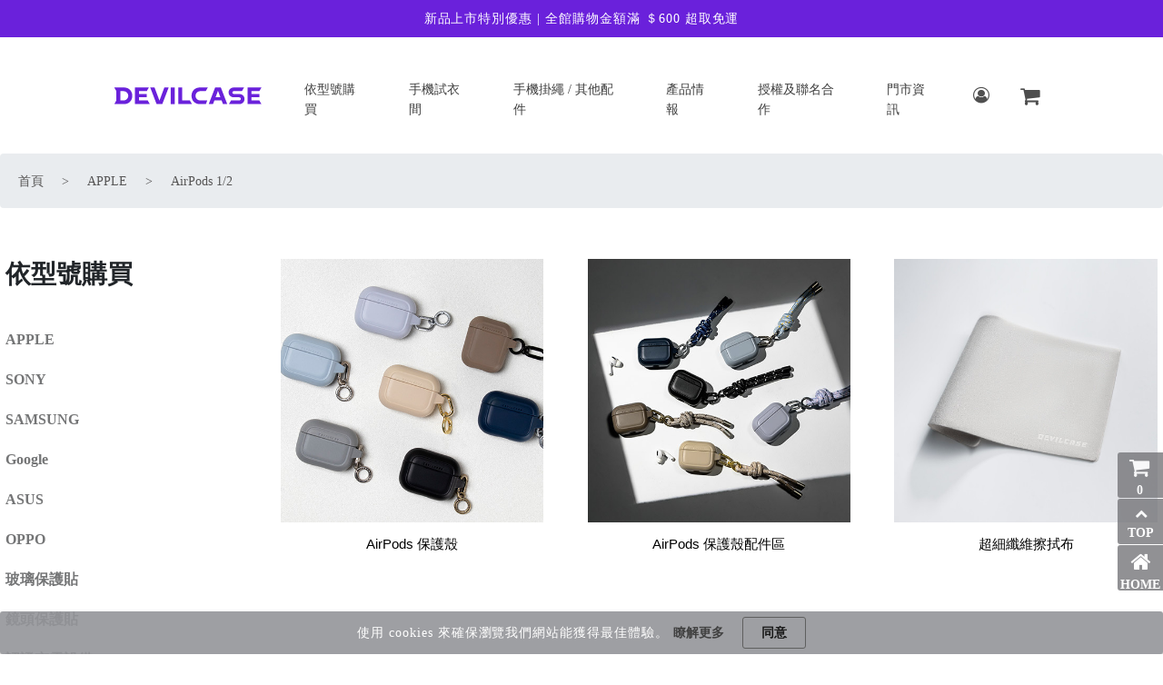

--- FILE ---
content_type: text/html; charset=UTF-8
request_url: https://devilcase.com.tw/category2/5460?order=1
body_size: 11918
content:
<!DOCTYPE html>
<html lang="zh-TW">
    <head>
        <meta charset="utf-8">
                <link rel="canonical" href="https://devilcase.com.tw/category2/5460">
                <title>APPLE - AirPods 1/2 - DEVILCASE 手機殼 週邊配件專賣店</title>
                <meta http-equiv="X-UA-Compatible" content="IE=edge">
        <meta name="viewport" content="width=device-width, initial-scale=1">
        <meta name="description" content="DEVILCASE為台灣知名手機殼製造商,旗下惡魔防摔殼年銷破萬件,保護貼領域深耕超過10年 ,旗下產品有3D玻璃保護貼、戰盾保護貼、美型膜保護貼以及自有品牌充電線有 iPHONE MFI閃充PD快充線、耐折線,惡魔終保編織線等等">
        <meta property="og:title" content="APPLE - AirPods 1/2 - DEVILCASE 手機殼 週邊配件專賣店" />
        <meta property="og:description" content="DEVILCASE為台灣知名手機殼製造商,旗下惡魔防摔殼年銷破萬件,保護貼領域深耕超過10年 ,旗下產品有3D玻璃保護貼、戰盾保護貼、美型膜保護貼以及自有品牌充電線有 iPHONE MFI閃充PD快充線、耐折線,惡魔終保編織線等等" />
        <meta property="og:type" content="website">
        <meta property="og:url" content="https://devilcase.com.tw/category2/5460?order=1">
                <meta property="og:image" content="https://devilcase.com.tw/images/i17_series.jpg" />
                <link rel="stylesheet" href="/css/frontend.css?id=c897a0e6c86313ca83ec">
        
        <link rel="stylesheet" href="/css/home_share_style_v2.css" >
        
        
        
        
        <link rel="icon" type="image/png" sizes="32x32" href="/favicon/2025/favicon.png">
        <link rel="manifest" href="/favicon/manifest.json">
        <link rel="mask-icon" href="/favicon/safari-pinned-tab.svg" color="#5bbad5">
        <link rel="stylesheet" href="https://devilcase.com.tw/font-awesome-4.7.0/css/font-awesome.min.css">
        <script src="https://devilcase.com.tw/jq_3.2.1/jquery.min.js"></script>
        <link rel="stylesheet" href="/css/bs_v462/bootstrap.min.css" />
        <link rel="stylesheet" href="https://devilcase.com.tw/css/style.css">
                <meta name="theme-color" content="#ffffff">
        <meta name="csrf-token" content="Mp4mfDwOfapSfqvrJ8CNkFZnPoe7CN0UDf40Mz2M" />
        <meta name ="google-site-verification" content ="Sm2g77JLhAI-LldFoMAXdDTUBPF7Ya6YoC-vi42x4ss"/>
                
        <script async src="https://www.googletagmanager.com/gtag/js?id=G-70CVZDM4DX"></script>
        <script>
        window.dataLayer = window.dataLayer || [];
        function gtag(){dataLayer.push(arguments);}
        gtag('js', new Date());
        gtag('config', 'G-70CVZDM4DX');
        </script>
        <!-- Facebook Pixel Code -->
        <script>
          !function(f,b,e,v,n,t,s)
          {if(f.fbq)return;n=f.fbq=function(){n.callMethod?
          n.callMethod.apply(n,arguments):n.queue.push(arguments)};
          if(!f._fbq)f._fbq=n;n.push=n;n.loaded=!0;n.version='2.0';
          n.queue=[];t=b.createElement(e);t.async=!0;
          t.src=v;s=b.getElementsByTagName(e)[0];
          s.parentNode.insertBefore(t,s)}(window, document,'script',
          'https://connect.facebook.net/en_US/fbevents.js');
          fbq('init', '956907171156361');
          fbq('track', 'PageView');
        </script>
        <noscript><img height="1" width="1" style="display:none"
          src="https://www.facebook.com/tr?id=956907171156361&ev=PageView&noscript=1"/>
        </noscript>
        <!-- End Facebook Pixel Code -->

        <!-- Facebook Pixel Code -->
        <script>
          !function(f,b,e,v,n,t,s)
          {if(f.fbq)return;n=f.fbq=function(){n.callMethod?
          n.callMethod.apply(n,arguments):n.queue.push(arguments)};
          if(!f._fbq)f._fbq=n;n.push=n;n.loaded=!0;n.version='2.0';
          n.queue=[];t=b.createElement(e);t.async=!0;
          t.src=v;s=b.getElementsByTagName(e)[0];
          s.parentNode.insertBefore(t,s)}(window,document,'script',
          'https://connect.facebook.net/en_US/fbevents.js');
          fbq('init', '986921605576182'); 
          fbq('track', 'PageView');
        </script>
        <noscript><img height="1" width="1" style="display:none"
          src="https://www.facebook.com/tr?id=986921605576182&ev=PageView&noscript=1"/>
        </noscript>
        <!-- End Facebook Pixel Code -->
                
            </head>
    <body>
        
        

        <div id="app">
            
            <div class="f_block po_r">
					<div class="f_bg"></div>
					<div class="f_main">
						<div class="f_wrap">
							<div class="f_header d-flex justify-content-between align-items-center">
								<div class="f_header_left">
									<span class="f_header_icon">
										<i class="fa fa-shopping-cart" aria-hidden="true"></i>
									</span>
									<span class="f_header_p">購物車</span>
								</div>
								<div class="f_header_right">
									<button type="button" class="close" aria-label="Close" onclick="closeBag()">
										<span aria-hidden="true" class="close_cross">&times;</span>
									</button>
								</div>
							</div>
							<div class="f_product scroll_area"></div>
							<div class="f_footer">
								<div class="subtotal price_block_div d-flex justify-content-between">
									<span>合計</span>
									<span class="price" id="bag_subtotal">NTD 0</span>
								</div>
								<div class="d-flex">
									<button class="btn f_footer_btn f_footer_btn_back close_cross w-100 mr-3" onclick="closeBag()">繼續購物</button>
									<button class="btn f_footer_btn f_footer_btn_checkout btn_hover w-100" onclick="location.href='/cart'">前往結帳</button>
								</div>
							</div>
						</div>
					</div>
				</div>
				<div class="header">
					<div class="header_news">新品上市特別優惠 | 全館購物金額滿 ＄600 超取免運</div>
					<div class="container-fluid">
						<nav class="navbar navbar-expand-lg navbar-white navbar-light header_nav">
							<a class="navbar-brand header_logo" href="https://devilcase.com.tw">
								
								<img src="/images/header_logo.svg" alt="DEVILCASE 手機殼" title="DEVILCASE 手機殼">
							</a>
							<button class="navbar-toggler navbar_collapse_btn" type="button" style="border: 0" data-toggle="collapse" data-target="#navbarCollapse" aria-controls="navbarCollapse" aria-expanded="false" aria-label="Toggle navigation" onclick="js_navbar_collapse_btn();">
								<span class="navbar-toggler-icon" style="font-size: 18px"></span>
							</button>
							<div class="collapse navbar-collapse justify-content-center" id="navbarCollapse" style="margin-top: 10px">
								<ul class="navbar-nav m-auto my-2 my-lg-0 navbar-nav-scroll">
									

									<li class="nav-item">
										<form method="GET" action="/category" 
										      accept-charset="UTF-8"
										      id="keyword_form_m" 
										      onsubmit="mobile_search(); return false;"
										      style="display: none;"
										      >
											<input type="text" maxlength="30" id="keywords_m" name="keywords" autocomplete="off" placeholder="搜尋商品" >
											<div class="mobile_search" onclick="mobile_search();">
												<i class="fa fa-search" aria-hidden="true"></i>
											</div>
										</form>
									</li>

																												<li class="nav-item top-link1">
										<span class="nav-link header_nav_link hidden-xs hidden-md hidden-sm clickable" title="依型號購買"
										   >依型號購買</span>
										<div class="series-menu series-1 hidden-xs hidden-md hidden-sm series_menu_mega" style="z-index: 999;">
											<div class="series-inner wrap" style="position: relative;background:rgb(255, 255, 255);">
												<ul>
													
																										<li>
														<a href="/category2/23" class="root-items"
														   title="APPLE">APPLE</a>
														<ul class="series-subs">
																																														<li><a href="/category2/7774" title="iPhone 17">iPhone 17</a></li>
																																																													<li><a href="/category2/7775" title="iPhone Air">iPhone Air</a></li>
																																																													<li><a href="/category2/7776" title="iPhone 17 Pro">iPhone 17 Pro</a></li>
																																																													<li><a href="/category2/7777" title="iPhone 17 Pro Max">iPhone 17 Pro Max</a></li>
																																																													<li><a href="/category2/7017" title="iPhone 16">iPhone 16</a></li>
																																																													<li><a href="/category2/7018" title="iPhone 16 Plus">iPhone 16 Plus</a></li>
																																																													<li><a href="/category2/7019" title="iPhone 16 Pro">iPhone 16 Pro</a></li>
																																																													<li><a href="/category2/7020" title="iPhone 16 Pro Max">iPhone 16 Pro Max</a></li>
																																																													<li><a href="/category2/6959" title="iPhone 16e">iPhone 16e</a></li>
																																																													<li><a href="/category2/6290" title="iPhone 15">iPhone 15</a></li>
																																																													<li><a href="/category2/6291" title="iPhone 15 Plus">iPhone 15 Plus</a></li>
																																																													<li><a href="/category2/6292" title="iPhone 15 Pro">iPhone 15 Pro</a></li>
																																																													<li><a href="/category2/6293" title="iPhone 15 Pro Max">iPhone 15 Pro Max</a></li>
																																																													<li><a href="/category2/5491" title="iPhone 14">iPhone 14</a></li>
																																																													<li><a href="/category2/5493" title="iPhone 14 Plus">iPhone 14 Plus</a></li>
																																																													<li><a href="/category2/5490" title="iPhone 14 Pro">iPhone 14 Pro</a></li>
																																																													<li><a href="/category2/5492" title="iPhone 14 Pro Max">iPhone 14 Pro Max</a></li>
																																																													<li><a href="/category2/42" title="iPhone 13">iPhone 13</a></li>
																																																													<li><a href="/category2/5084" title="iPhone 13 Pro">iPhone 13 Pro</a></li>
																																																													<li><a href="/category2/5085" title="iPhone 13 Pro Max">iPhone 13 Pro Max</a></li>
																																																													<li><a href="/category2/5086" title="iPhone 13 mini">iPhone 13 mini</a></li>
																																																													<li><a href="/category2/4872" title="iPhone 12">iPhone 12</a></li>
																																																													<li><a href="/category2/4873" title="iPhone 12 Pro">iPhone 12 Pro</a></li>
																																																													<li><a href="/category2/4874" title="iPhone 12 Pro Max">iPhone 12 Pro Max</a></li>
																																																													<li><a href="/category2/4871" title="iPhone 12 mini">iPhone 12 mini</a></li>
																																																													<li><a href="/category2/5312" title="iPhone SE 3">iPhone SE 3</a></li>
																																																													<li><a href="/category2/4614" title="iPhone SE 2">iPhone SE 2</a></li>
																																																													<li><a href="/category2/4488" title="iPhone 11">iPhone 11</a></li>
																																																													<li><a href="/category2/4489" title="iPhone 11 Pro">iPhone 11 Pro</a></li>
																																																													<li><a href="/category2/4490" title="iPhone 11 Pro Max">iPhone 11 Pro Max</a></li>
																																																													<li><a href="/category2/3664" title="iPhone XS Max">iPhone XS Max</a></li>
																																																													<li><a href="/category2/3665" title="iPhone XR">iPhone XR</a></li>
																																																													<li><a href="/category2/24" title="iPhone X/XS">iPhone X/XS</a></li>
																																																													<li><a href="/category2/39" title="iPhone 8 Plus">iPhone 8 Plus</a></li>
																																																													<li><a href="/category2/40" title="iPhone 7 Plus">iPhone 7 Plus</a></li>
																																																													<li><a href="/category2/103" title="iPhone 8">iPhone 8</a></li>
																																																													<li><a href="/category2/104" title="iPhone 7">iPhone 7</a></li>
																																																													<li><a href="/category2/7425" title="AirPods 4 降噪款">AirPods 4 降噪款</a></li>
																																																													<li><a href="/category2/5816" title="AirPods Pro 2">AirPods Pro 2</a></li>
																																																													<li><a href="/category2/5442" title="AirPods Pro">AirPods Pro</a></li>
																																																													<li><a href="/category2/5459" title="AirPods 3">AirPods 3</a></li>
																																																													<li><a href="/category2/5460" title="AirPods 1/2">AirPods 1/2</a></li>
																																																													<li><a href="/category2/1530" title="iPad">iPad</a></li>
																																												</ul>
														
														<span class="series-collapse" onclick="seriesCollapse(0)">
															<i class="fa fa-angle-down series-collapse-down" aria-hidden="true"></i>
															
															
														</span>
													</li>
																										<li>
														<a href="/category2/1" class="root-items"
														   title="SONY">SONY</a>
														<ul class="series-subs">
																																														<li><a href="/category2/7963" title="SONY Xperia 10 VII">SONY Xperia 10 VII</a></li>
																																																													<li><a href="/category2/7696" title="SONY Xperia 1 VII">SONY Xperia 1 VII</a></li>
																																																													<li><a href="/category2/6991" title="SONY Xperia 1 VI">SONY Xperia 1 VI</a></li>
																																																													<li><a href="/category2/6992" title="SONY Xperia 10 VI">SONY Xperia 10 VI</a></li>
																																																													<li><a href="/category2/2296" title="SONY Xperia 5 V">SONY Xperia 5 V</a></li>
																																																													<li><a href="/category2/6138" title="SONY Xperia 1 V">SONY Xperia 1 V</a></li>
																																																													<li><a href="/category2/6137" title="SONY Xperia 10 V">SONY Xperia 10 V</a></li>
																																																													<li><a href="/category2/5669" title="SONY Xperia 5 IV">SONY Xperia 5 IV</a></li>
																																																													<li><a href="/category2/5391" title="SONY Xperia 1 IV">SONY Xperia 1 IV</a></li>
																																																													<li><a href="/category2/5392" title="SONY Xperia 10 IV">SONY Xperia 10 IV</a></li>
																																																													<li><a href="/category2/3587" title="SONY Xperia 5 III">SONY Xperia 5 III</a></li>
																																																													<li><a href="/category2/4109" title="SONY Xperia 10 III">SONY Xperia 10 III</a></li>
																																																													<li><a href="/category2/4653" title="SONY Xperia 1 II">SONY Xperia 1 II</a></li>
																																												</ul>
														
														<span class="series-collapse" onclick="seriesCollapse(1)">
															<i class="fa fa-angle-down series-collapse-down" aria-hidden="true"></i>
															
															
														</span>
													</li>
																										<li>
														<a href="/category2/2" class="root-items"
														   title="SAMSUNG">SAMSUNG</a>
														<ul class="series-subs">
																																														<li><a href="/category2/7991" title="Samsung Galaxy S25 FE">Samsung Galaxy S25 FE</a></li>
																																																													<li><a href="/category2/7454" title="Samsung Galaxy A56 5G">Samsung Galaxy A56 5G</a></li>
																																																													<li><a href="/category2/7453" title="Samsung Galaxy A36 5G">Samsung Galaxy A36 5G</a></li>
																																																													<li><a href="/category2/7736" title="Samsung Galaxy S25 Edge">Samsung Galaxy S25 Edge</a></li>
																																																													<li><a href="/category2/7363" title="Samsung Galaxy S25 Ultra 5G">Samsung Galaxy S25 Ultra 5G</a></li>
																																																													<li><a href="/category2/7362" title="Samsung Galaxy S25 Plus 5G">Samsung Galaxy S25 Plus 5G</a></li>
																																																													<li><a href="/category2/7361" title="Samsung Galaxy S25 5G">Samsung Galaxy S25 5G</a></li>
																																																													<li><a href="/category2/7262" title="Samsung Galaxy S24 FE 5G">Samsung Galaxy S24 FE 5G</a></li>
																																																													<li><a href="/category2/6926" title="Samsung Galaxy A55 5G">Samsung Galaxy A55 5G</a></li>
																																																													<li><a href="/category2/6925" title="Samsung Galaxy A35 5G">Samsung Galaxy A35 5G</a></li>
																																																													<li><a href="/category2/6818" title="Samsung Galaxy S24 Ultra 5G">Samsung Galaxy S24 Ultra 5G</a></li>
																																																													<li><a href="/category2/6817" title="Samsung Galaxy S24 Plus 5G">Samsung Galaxy S24 Plus 5G</a></li>
																																																													<li><a href="/category2/6816" title="Samsung Galaxy S24 5G">Samsung Galaxy S24 5G</a></li>
																																																													<li><a href="/category2/6892" title="Samsung Galaxy A25 5G">Samsung Galaxy A25 5G</a></li>
																																																													<li><a href="/category2/6891" title="Samsung Galaxy A15 5G">Samsung Galaxy A15 5G</a></li>
																																																													<li><a href="/category2/6105" title="Samsung Galaxy A54 5G">Samsung Galaxy A54 5G</a></li>
																																																													<li><a href="/category2/6104" title="Samsung Galaxy A34 5G">Samsung Galaxy A34 5G</a></li>
																																																													<li><a href="/category2/6012" title="Samsung Galaxy S23 Ultra 5G">Samsung Galaxy S23 Ultra 5G</a></li>
																																																													<li><a href="/category2/6011" title="Samsung Galaxy S23 Plus 5G">Samsung Galaxy S23 Plus 5G</a></li>
																																																													<li><a href="/category2/6010" title="Samsung Galaxy S23 5G">Samsung Galaxy S23 5G</a></li>
																																																													<li><a href="/category2/4833" title="Samsung Galaxy S23 FE">Samsung Galaxy S23 FE</a></li>
																																																													<li><a href="/category2/5774" title="Samsung Galaxy A23 5G">Samsung Galaxy A23 5G</a></li>
																																																													<li><a href="/category2/5330" title="Samsung Galaxy A53 5G">Samsung Galaxy A53 5G</a></li>
																																																													<li><a href="/category2/5274" title="Samsung Galaxy S22 5G">Samsung Galaxy S22 5G</a></li>
																																																													<li><a href="/category2/5275" title="Samsung Galaxy S22 Plus 5G">Samsung Galaxy S22 Plus 5G</a></li>
																																																													<li><a href="/category2/5276" title="Samsung Galaxy S22 Ultra 5G">Samsung Galaxy S22 Ultra 5G</a></li>
																																																													<li><a href="/category2/5260" title="Samsung Galaxy S21 FE">Samsung Galaxy S21 FE</a></li>
																																																													<li><a href="/category2/5298" title="Samsung Galaxy A13">Samsung Galaxy A13</a></li>
																																																													<li><a href="/category2/5299" title="Samsung Galaxy A33 5G">Samsung Galaxy A33 5G</a></li>
																																																													<li><a href="/category2/5182" title="Samsung Galaxy M12">Samsung Galaxy M12</a></li>
																																																													<li><a href="/category2/3856" title="Samsung Galaxy A52 5G/A52s 5G">Samsung Galaxy A52 5G/A52s 5G</a></li>
																																																													<li><a href="/category2/4840" title="Samsung Galaxy Note 20 5G">Samsung Galaxy Note 20 5G</a></li>
																																																													<li><a href="/category2/4841" title="Samsung Galaxy Note 20 Ultra 5G">Samsung Galaxy Note 20 Ultra 5G</a></li>
																																																													<li><a href="/category2/4597" title="Samsung Galaxy S20+">Samsung Galaxy S20+</a></li>
																																																													<li><a href="/category2/4596" title="Samsung Galaxy S20">Samsung Galaxy S20</a></li>
																																																													<li><a href="/category2/4598" title="Samsung Galaxy S20 Ultra">Samsung Galaxy S20 Ultra</a></li>
																																												</ul>
														
														<span class="series-collapse" onclick="seriesCollapse(2)">
															<i class="fa fa-angle-down series-collapse-down" aria-hidden="true"></i>
															
															
														</span>
													</li>
																										<li>
														<a href="/category2/1052" class="root-items"
														   title="Google">Google</a>
														<ul class="series-subs">
																																														<li><a href="/category2/7925" title="Google Pixel 10 Pro XL">Google Pixel 10 Pro XL</a></li>
																																																													<li><a href="/category2/7924" title="Google Pixel 10 Pro">Google Pixel 10 Pro</a></li>
																																																													<li><a href="/category2/7923" title="Google Pixel 10">Google Pixel 10</a></li>
																																																													<li><a href="/category2/7646" title="Google Pixel 9a">Google Pixel 9a</a></li>
																																																													<li><a href="/category2/7210" title="Google Pixel 9 Pro XL">Google Pixel 9 Pro XL</a></li>
																																																													<li><a href="/category2/7209" title="Google Pixel 9 Pro">Google Pixel 9 Pro</a></li>
																																																													<li><a href="/category2/7208" title="Google Pixel 9">Google Pixel 9</a></li>
																																																													<li><a href="/category2/7133" title="Google Pixel 8a">Google Pixel 8a</a></li>
																																																													<li><a href="/category2/6506" title="Google Pixel 8 Pro">Google Pixel 8 Pro</a></li>
																																																													<li><a href="/category2/6505" title="Google Pixel 8">Google Pixel 8</a></li>
																																																													<li><a href="/category2/6129" title="Google Pixel 7a">Google Pixel 7a</a></li>
																																																													<li><a href="/category2/5690" title="Google Pixel 7 Pro">Google Pixel 7 Pro</a></li>
																																																													<li><a href="/category2/5689" title="Google Pixel 7">Google Pixel 7</a></li>
																																																													<li><a href="/category2/5209" title="Google Pixel 6 Pro">Google Pixel 6 Pro</a></li>
																																																													<li><a href="/category2/5208" title="Google Pixel 6">Google Pixel 6</a></li>
																																												</ul>
														
														<span class="series-collapse" onclick="seriesCollapse(3)">
															<i class="fa fa-angle-down series-collapse-down" aria-hidden="true"></i>
															
															
														</span>
													</li>
																										<li>
														<a href="/category2/1048" class="root-items"
														   title="ASUS">ASUS</a>
														<ul class="series-subs">
																																														<li><a href="/category2/7274" title="ASUS Zenfone 12 Ultra">ASUS Zenfone 12 Ultra</a></li>
																																																													<li><a href="/category2/7273" title="ASUS ROG Phone 9/9 Pro">ASUS ROG Phone 9/9 Pro</a></li>
																																																													<li><a href="/category2/6914" title="ASUS Zenfone 11 Ultra">ASUS Zenfone 11 Ultra</a></li>
																																																													<li><a href="/category2/6819" title="ASUS ROG Phone 8/8 Pro">ASUS ROG Phone 8/8 Pro</a></li>
																																																													<li><a href="/category2/6175" title="ASUS Zenfone 10">ASUS Zenfone 10</a></li>
																																																													<li><a href="/category2/6092" title="ASUS ROG Phone 7/7 Ultimate">ASUS ROG Phone 7/7 Ultimate</a></li>
																																																													<li><a href="/category2/5551" title="ASUS Zenfone 9">ASUS Zenfone 9</a></li>
																																																													<li><a href="/category2/5423" title="ASUS ROG Phone 6/6 Pro/6D/6D Ultimate">ASUS ROG Phone 6/6 Pro/6D/6D Ultimate</a></li>
																																												</ul>
														
														<span class="series-collapse" onclick="seriesCollapse(4)">
															<i class="fa fa-angle-down series-collapse-down" aria-hidden="true"></i>
															
															
														</span>
													</li>
																										<li>
														<a href="/category2/1049" class="root-items"
														   title="OPPO">OPPO</a>
														<ul class="series-subs">
																																														<li><a href="/category2/8060" title="OPPO Find X9">OPPO Find X9</a></li>
																																																													<li><a href="/category2/8061" title="OPPO Find X9 Pro">OPPO Find X9 Pro</a></li>
																																																													<li><a href="/category2/8018" title="OPPO Reno14 Pro 5G">OPPO Reno14 Pro 5G</a></li>
																																																													<li><a href="/category2/8017" title="OPPO Reno14 F 5G">OPPO Reno14 F 5G</a></li>
																																																													<li><a href="/category2/8016" title="OPPO Reno14 5G">OPPO Reno14 5G</a></li>
																																																													<li><a href="/category2/7623" title="OPPO Reno13 Pro 5G">OPPO Reno13 Pro 5G</a></li>
																																																													<li><a href="/category2/7622" title="OPPO Reno13 5G">OPPO Reno13 5G</a></li>
																																																													<li><a href="/category2/7242" title="OPPO Reno12 Pro 5G">OPPO Reno12 Pro 5G</a></li>
																																																													<li><a href="/category2/7241" title="OPPO Reno12 5G">OPPO Reno12 5G</a></li>
																																																													<li><a href="/category2/6974" title="OPPO Reno11 Pro 5G">OPPO Reno11 Pro 5G</a></li>
																																																													<li><a href="/category2/6973" title="OPPO Reno11 5G">OPPO Reno11 5G</a></li>
																																																													<li><a href="/category2/6526" title="OPPO Reno10 Pro+ 5G">OPPO Reno10 Pro+ 5G</a></li>
																																																													<li><a href="/category2/6525" title="OPPO Reno10 Pro 5G">OPPO Reno10 Pro 5G</a></li>
																																																													<li><a href="/category2/6524" title="OPPO Reno10 5G">OPPO Reno10 5G</a></li>
																																																													<li><a href="/category2/5565" title="OPPO Reno8 Pro 5G">OPPO Reno8 Pro 5G</a></li>
																																																													<li><a href="/category2/5564" title="OPPO Reno8 5G">OPPO Reno8 5G</a></li>
																																																													<li><a href="/category2/3790" title="OPPO Reno6 Z 5G">OPPO Reno6 Z 5G</a></li>
																																												</ul>
														
														<span class="series-collapse" onclick="seriesCollapse(5)">
															<i class="fa fa-angle-down series-collapse-down" aria-hidden="true"></i>
															
															
														</span>
													</li>
																										<li>
														<a href="/category2/3950" class="root-items"
														   title="鏡頭保護貼">鏡頭保護貼</a>
														<ul class="series-subs">
																																														<li><a href="/category2/3951" title="iPhone系列">iPhone系列</a></li>
																																																													<li><a href="/category2/3952" title="SONY系列">SONY系列</a></li>
																																																													<li><a href="/category2/3954" title="Samsung系列">Samsung系列</a></li>
																																												</ul>
														
														<span class="series-collapse" onclick="seriesCollapse(6)">
															<i class="fa fa-angle-down series-collapse-down" aria-hidden="true"></i>
															
															
														</span>
													</li>
																										
												</ul>
											</div>
										</div>
										<a class="nav-link header_nav_link hidden-lg" href="/category2" title="依型號購買">依型號購買</a>
									</li>
																																						<li class="nav-item top-link5">
										<a class="nav-link header_nav_link" href="/fitting-room" title="手機試衣間">手機試衣間</a>
									</li>
																																						<li class="nav-item top-link4">
										<a class="nav-link header_nav_link" href="https://devilcase.com.tw/category2/6136" title="手機掛繩 / 其他配件">手機掛繩 / 其他配件</a>
									</li>
																																						<li class="nav-item top-link3">
										<a class="nav-link header_nav_link" href="/forum" title="產品情報">產品情報</a>
									</li>
																																						<li class="nav-item top-link2">
										<a class="nav-link header_nav_link" href="/crossover" title="授權及聯名合作">授權及聯名合作</a>
									</li>
																																						<li class="nav-item top-link6">
										<a class="nav-link header_nav_link" href="/pages/list/19/?id=109" title="門市資訊">門市資訊</a>
									</li>
																											</ul>
								<hr class="mobile_list">
								<ul class="mobile_list navbar-nav m-auto my-2 my-lg-0 navbar-nav-scroll">
																												<li class="nav-item"><a class="nav-link header_nav_link" href="https://devilcase.com.tw/category2/2378"
										title="玻璃保護貼">玻璃保護貼</a></li>
																																						<li class="nav-item"><a class="nav-link header_nav_link" href="https://devilcase.com.tw/category?cat=4592"
										title="認證充電設備">認證充電設備</a></li>
																																						<li class="nav-item"><a class="nav-link header_nav_link" href="https://devilcase.com.tw/category?keywords=2026"
										title="2026馬年限定">2026馬年限定</a></li>
																											</ul>
							</div>
							<div class="header_right d-flex align-items-center">
								<div id="keyword_input" style="position: absolute; top: 57px; right: 45px; z-index: 9999; display: none;">
									
									<form method="GET" action="https://devilcase.com.tw/category" accept-charset="UTF-8" id="keyword_form" onsubmit="keywords_search(); return false;">
		                            <input type="text" maxlength="30" id="keywords" name="keywords" autocomplete="off" placeholder="搜尋商品" class="web_list" style="border: 1px solid #c8c8c8; outline: rgb(236, 236, 236) solid 1px; border-radius: 8px; box-shadow: 7px 7px 8px -6px #ccc; padding: 4px 8px; color: #3f3f3f; ">
		                        	</form>
	                        	</div>
	                            <span class="header_icon web_list" onclick="keyword_input()" >
	                                <i class="fa fa-search" aria-hidden="true"></i>
	                            </span>
															<span id="loginBtn" class="header_icon clickable">
									<i class="fa fa-user-circle-o" aria-hidden="true"></i>
								</span>
															<span class="nav-link header-cart-btn header_icon" onclick="showBag()">
									<i aria-hidden="true" class="fa fa-shopping-cart" style="color: rgb(77, 77, 77);"></i>
									<div class="header_icon_amount">
										<div class="header_icon_amount_num">{{carts.count}}</div>
									</div>
								</span>
							</div>
						</nav>
					</div>
				</div>
				<div id="header-container"></div>
			    
				<div id="loginBlock" style="z-index: 9999; display: none;">
					<div id="formBlock">
						<div id="d"></div>
						<form id="fm">
							<h4>會員登入</h4>
							<div id="account" style="display: block;">
								<label for="emailInput">電子信箱</label>
								<div class="form-input">
									<input type="email" name="email" id="emailInput" required="required" placeholder="請輸入電子信箱">
									<button id="nextButton">
									  <i class="fa fa-arrow-right" aria-hidden="true"></i>
									</button>
								</div>
								<div id="emailerror" style="display: none;"></div>
							</div>
							<div id="password" style="display: none;">
								<label for="passwordInput">密碼</label>
								<div class="form-input">
									<input type="password" name="password" autocomplete="off" id="passwordInput" placeholder="請輸入密碼">
									<button id="loginButton">
									  	<i class="fa fa-sign-in" aria-hidden="true"></i>
									</button>
								</div>
								<div class="hint">
									<div id="pwderror" style="display: none;"></div>
									<a href="/password/reset" id="passwordReset" title="忘記密碼">忘記密碼</a>
								</div>
							</div>
							<button type="button" id="close" aria-label="Close this dialog">×</button>
						</form>
						<div class="member-register">還不是會員嗎？
							<a href="/register" title="註冊成為會員" class="reg-btn">註冊成為會員</a>
						</div>
					</div>
				</div>
				

            
            <section id="main-content">
        

                <link rel="stylesheet" href="https://devilcase.com.tw/css/cross.css">
                                	<section id="category-container">
		<nav class="breadcrumb category-breadcrumb">
    <ul class="row wrap">
                                                <li style="">
                    <a href="/">首頁</a>
                </li>
                        
                            <li><a href="">></a></li>
                <li>
                    <a href="/category2/23"> APPLE</a>
                </li>
                                                        
                            <li><a href="">></a></li>
                <li>
                    <a href="/category2/5460"> AirPods 1/2</a>
                </li>
                        </ul>
</nav>
			<div class="category-wrapper wrap">

				<div class="category-left hidden-xs hidden-sm" >
    <div class="pack-product">
        <ul>
            <li>
                <h3 style="font-size: 1.75rem;"><b>依型號購買</b></h3>
            </li>
            <br/>
                                    <li>
                <a href="/category2/23">APPLE</a>
            </li>
                        <li>
                <a href="/category2/1">SONY</a>
            </li>
                        <li>
                <a href="/category2/2">SAMSUNG</a>
            </li>
                        <li>
                <a href="/category2/1052">Google</a>
            </li>
                        <li>
                <a href="/category2/1048">ASUS</a>
            </li>
                        <li>
                <a href="/category2/1049">OPPO</a>
            </li>
                        <li>
                <a href="/category2/2378">玻璃保護貼</a>
            </li>
                        <li>
                <a href="/category2/3950">鏡頭保護貼</a>
            </li>
                        <li>
                <a href="/category2/4592">認證充電設備</a>
            </li>
                    </ul>
    </div>
</div>
<div class="select-style-noBd hidden-md hidden-lg select_none ">
    <h3><b>依型號購買</b></h3>
    <select class="lv1 lv1-noBd">
                    <option value="/category2/23">APPLE</option>
                    <option value="/category2/1">SONY</option>
                    <option value="/category2/2">SAMSUNG</option>
                    <option value="/category2/1052">Google</option>
                    <option value="/category2/1048">ASUS</option>
                    <option value="/category2/1049">OPPO</option>
                    <option value="/category2/2378">玻璃保護貼</option>
                    <option value="/category2/3950">鏡頭保護貼</option>
                    <option value="/category2/4592">認證充電設備</option>
            </select>
</div>
<br/>
				<div class="crossover-right">
					
										<div class="items_boxes">

						
						
						
																				
														<div class="items_box">
																<a href="https://devilcase.com.tw/products2/23/4802">
																<div class="items_box_pic">
									
									<img src="https://i.devilxxxx.com/uploads/products/20220624101720.jpg" alt="">
								</div>
								
								<h1>
									<div class="items_box_text">
									<!-- <span class="fa-stack">
										<i class="fa fa-thumb-tack fa-stack-1x fa-inverse"></i>
									</span> -->
										AirPods 保護殼
									</div>
								</h1>
								</a>
							</div>
														<div class="items_box">
																<a href="/category2/5464?order=1">
																<div class="items_box_pic">
									
									<img src="https://i.devilxxxx.com/uploads/products/20220628101302.jpg" alt="">
								</div>
								
								<h1>
									<div class="items_box_text">
									<!-- <span class="fa-stack">
										<i class="fa fa-thumb-tack fa-stack-1x fa-inverse"></i>
									</span> -->
										AirPods 保護殼配件區
									</div>
								</h1>
								</a>
							</div>
														<div class="items_box">
																<a href="/category2/6602?order=1">
																<div class="items_box_pic">
									
									<img src="https://i.devilxxxx.com/uploads/products/20231101150606.jpg" alt="">
								</div>
								
								<h1>
									<div class="items_box_text">
									<!-- <span class="fa-stack">
										<i class="fa fa-thumb-tack fa-stack-1x fa-inverse"></i>
									</span> -->
										超細纖維擦拭布
									</div>
								</h1>
								</a>
							</div>
																		</div>
				</div>
			</div>
	</section>
            </section>
            
            
            <div id="loading_box">
			    <div class="loader"></div>
			</div>
			<div class="footer">
				<div class="row border_top">
					
					<div class="footer_left d-none d-md-flex col-md-7 justify-content-around">
						<ul>
							<li class="font-weight-bold">關於 DEVILCASE</li>
																																																				<li><a href="/pages/list/14" title="使用條款">使用條款</a></li>
																																																												<li><a href="/pages/list/13" title="關於我們">關於我們</a></li>
																														<li><a href="/pages/list/15" title="經銷合作">經銷合作</a></li>
																																																																											<li><a href="/pages/list/20" title="預防詐騙">預防詐騙</a></li>
																																				</ul>
						<ul>
							<li class="font-weight-bold">幫助</li>
															 
							<li><a href="/pages/list/138" title="產品支援">產品支援</a></li>
																																																					 
							<li><a href="/pages/list/18" title="購物相關">購物相關</a></li>
																							 
							<li><a href="/pages/list/157" title="檢驗報告">檢驗報告</a></li>
																																																																																																																														</ul>
						<ul>
							<li class="font-weight-bold">商品</li>
																						<li><a href="https://devilcase.com.tw/category2/2378" title="玻璃保護貼">玻璃保護貼</a></li>
																														<li><a href="https://devilcase.com.tw/category?cat=4592" title="認證充電設備">認證充電設備</a></li>
																														<li><a href="https://devilcase.com.tw/category?keywords=2026" title="2026馬年限定">2026馬年限定</a></li>
																					</ul>
						
						<ul>
							<li class="font-weight-bold">公開資訊</li>
																							<li><a href="/pages/list/88/?id=89" title="中獎名單">中獎名單</a></li>
																															<li><a href="/pages/list/88/?id=153" title="產品保險">產品保險</a></li>
																																						<li><a href="/pages/list/168" title="印刷墨水認證">印刷墨水認證</a></li>
						</ul>
						
					</div>
					
					<div class="footer_left_m d-block d-md-none col-12">
						<div id="accordion">
							<div class="card footer_left_m_card">
								<div class="card-header" id="headingOne">
									<h1 class="mb-0">
										<button class="btn btn-link footer_left_m_btn d-flex justify-content-between align-items-center" data-toggle="collapse" data-target="#collapseOne" aria-expanded="true" aria-controls="collapseOne">
											關於 DEVILCASE <i class="fa fa-angle-down" aria-hidden="true"></i>
										</button>
									</h1>
								</div>
								<div id="collapseOne" class="collapse" aria-labelledby="headingOne" data-parent="#accordion">
									<div class="card-body footer_left_m_card_body">
										<ul>
																																																																																<li><a href="/pages/list/14" title="使用條款">使用條款</a></li>
																																																																																												<li><a href="/pages/list/13" title="關於我們">關於我們</a></li>
																																														<li><a href="/pages/list/15" title="經銷合作">經銷合作</a></li>
																																																																																																																			<li><a href="/pages/list/20" title="預防詐騙">預防詐騙</a></li>
																																																								</ul>
									</div>
								</div>
							</div>
							<div class="card footer_left_m_card">
								<div class="card-header" id="headingTwo">
									<h1 class="mb-0">
										<button class="btn btn-link footer_left_m_btn collapsed d-flex justify-content-between align-items-center" data-toggle="collapse" data-target="#collapseTwo" aria-expanded="false" aria-controls="collapseTwo">
											幫助 <i class="fa fa-angle-down" aria-hidden="true"></i>
										</button>
									</h1>
								</div>
								<div id="collapseTwo" class="collapse" aria-labelledby="headingTwo" data-parent="#accordion">
									<div class="card-body footer_left_m_card_body">
										<ul>
																							 
											<li><a href="/pages/list/138" title="產品支援">產品支援</a></li>
																																																																																	 
											<li><a href="/pages/list/18" title="購物相關">購物相關</a></li>
																																			 
											<li><a href="/pages/list/157" title="檢驗報告">檢驗報告</a></li>
																																																																																																																																																																																																		</ul>
									</div>
								</div>
							</div>
							
							<div class="card footer_left_m_card">
								<div class="card-header" id="headingThree">
									<h1 class="mb-0">
										<button class="btn btn-link footer_left_m_btn collapsed d-flex justify-content-between align-items-center" data-toggle="collapse" data-target="#collapseThree" aria-expanded="false" aria-controls="collapseThree">
											公開資訊 <i class="fa fa-angle-down" aria-hidden="true"></i>
										</button>
									</h1>
								</div>
								<div id="collapseThree" class="collapse" aria-labelledby="headingThree" data-parent="#accordion">
									<div class="card-body footer_left_m_card_body">
										<ul>
																																	<li><a href="/pages/list/88/?id=89" title="中獎名單">中獎名單</a></li>
																																												<li><a href="/pages/list/88/?id=153" title="產品保險">產品保險</a></li>
																																																							<li><a href="/pages/list/168" title="印刷墨水認證">印刷墨水認證</a></li>
										</ul>
									</div>
								</div>
							</div>
							
							
						</div>
					</div>
					
					<div class="footer_right col-md-5">
						
						<div class="footer_media">
							<h1 class="footer_media_title d-none d-sm-block text-center text-sm-left">官方媒體</h1>
							<div class="footer_media_div text-center text-sm-left">
								<div class="footer_media_link po_r">
									<a href="https://www.facebook.com/devilcase/" target="_blank" title="facebook">
										<i class="fa fa-facebook-square footer_media_link_icon footer_ab_center" aria-hidden="true"></i>
									</a>
								</div>
								<div class="footer_media_link po_r">
									<a href="https://www.instagram.com/devilcaseig/" target="_blank" title="instagram">
										<i class="fa fa-instagram footer_media_link_icon footer_ab_center" aria-hidden="true"></i>
									</a>
								</div>
								<div class="footer_media_link po_r">
									<a href="/contact" title="聯絡我們">
										<i class="fa fa-envelope-o footer_media_link_icon footer_ab_center" aria-hidden="true"></i>
									</a>
								</div>
								
							</div>
						</div>
					</div>
				</div>
				<hr>
				<div style="text-align: center;color: rgb(121, 121, 121);font-size: 14px;">迪摩凱斯國際股份有限公司 &nbsp;&nbsp;統一編號：54784985
    			</div>
				<div style="text-align: center; color: #797979; padding: 10px 0 22px 0;">
					Copyright © 2026 DEVILCASE All Rights Reserved.
				</div>
			</div>
			<div id="page_cart" class="clickable">
			<div id="icon_prrow" class="icon_prrow">
		        <i class="fa fa-shopping-cart" aria-hidden="true"></i>
				<span id="cart_count">{{carts.count}}</span>
			</div>
		</div>
				<div id="page_top" class="clickable">
		<div class="icon_prrow">
	        <i class="fa fa-chevron-up" aria-hidden="true"></i>
			<span>TOP</span>
		</div>
	</div>
	<div class="cookie-alert ">
		<span>使用 cookies 來確保瀏覽我們網站能獲得最佳體驗。
			<a href="https://devilcase.com.tw/pages/list/14/?id=59" class="cookie-link-text" target="_blank" title="隱私權政策">瞭解更多</a>
		</span>
		<div class="accept-cookies">
			<button>同意</button>
		</div>
	</div>
		<div id="page_home" class="clickable">
		<div class="icon_prrow">
	        <i class="fa fa-home" aria-hidden="true"></i>
			<span>HOME</span>
		</div>
	</div>
	        </div>

        <script>
        window.Laravel = {"csrfToken":"Mp4mfDwOfapSfqvrJ8CNkFZnPoe7CN0UDf40Mz2M"}
        window.lang = 'zh_TW'
        </script>
        <script src="https://devilcase.com.tw/js/bs_v462/bootstrap.min.js"></script>
        <script src="/js/manifest.js"></script>
        <script src="/js/vendor.js"></script>
        <script src="/js/frontend.js?id=39dabc4fa47d8479e4f3"></script>
        <script src="https://devilcase.com.tw/vendor/DOMPurify/purify.min.js"></script>
                <script src="/js/cart_v3.js?v=20260131075105"></script>
                <script src="/js/lazyload.js"></script>
<script>

lazyload();
</script>


<link rel="stylesheet" href="https://devilcase.com.tw/css/login_v2.css">
<script src="/sweetalert2_7.24.4/sweetalert2.all.min.js"></script>

<script>

function checkEmail(mail){
	var chk = false;
	var emailerror = document.getElementById('emailerror')
	emailerror.style.display = 'none';
	$.ajax({
		url: '/checkEmail',
		type: 'POST',
		async: false,
		data: {
			mail: mail,
			_token: 'Mp4mfDwOfapSfqvrJ8CNkFZnPoe7CN0UDf40Mz2M'
		},
		success: function(res){
			if(!res.chk){
				emailerror.innerHTML = res.message;
				emailerror.style.display = 'block';
			}
			else{
				chk = res.chk
			}
		}
	});
	return chk;
}

function checkPwd(mail,pwd){
	var chk = false;
	var pwderror = document.getElementById('pwderror')
	$.ajax({
		url: '/checkPwd',
		type: 'POST',
		async: false,
		data: {
			mail: mail,
			pwd: pwd,
			_token: 'Mp4mfDwOfapSfqvrJ8CNkFZnPoe7CN0UDf40Mz2M'
		},
		success: function(res){
			if(!res.chk){
				pwderror.innerHTML = res.message;
				pwderror.style.display = 'block';
			}
			else{
				chk = res.chk
			}
		}
	});
	return chk;
}



var doc = document;
var loginBtn = doc.getElementById('loginBtn')
var loginBtn2 = doc.getElementById('loginBtn2')
var closeBtn = doc.getElementById('close')
var loginBlock = doc.getElementById('loginBlock')

// 視窗開啟與關閉
if(loginBtn !== null){
    loginBtn.onclick = function() {
        loginBlock.style.display = "flex";
    }
}

if(loginBtn2 !== null){
	loginBtn2.onclick = function() {
    	loginBlock.style.display = "flex";
	}
}

window.onclick = function(e) {
    if (e.target == loginBlock) {
        loginBlock.querySelector("#formBlock").classList.add("closing");
        setTimeout(function() {
            loginBlock.style.display = "none";
			account.style.display = 'block';
            password.style.display = 'none';
            loginBlock.querySelector("#formBlock").classList.remove("closing");
        }, 200);
    }
}

closeBtn.onclick = function() {
    loginBlock.querySelector("#formBlock").classList.add("closing");
    setTimeout(function() {
        loginBlock.style.display = "none";
		account.style.display = 'block';
        password.style.display = 'none';
        loginBlock.querySelector("#formBlock").classList.remove("closing");
    }, 200);
}
// 視窗開啟與關閉 end

var fm = doc.getElementById("fm");
var password = doc.getElementById('password')
password.style.display = 'none'
var nextButton = doc.getElementById('nextButton')
var account = doc.getElementById('account')
var loginButton = doc.getElementById('loginButton')

// email驗證
nextButton.addEventListener("click", function(){
    var email = document.getElementById('emailInput')
    var emailText = email.value
    var regex = /^([a-zA-Z0-9_\.\-\+])+\@(([a-zA-Z0-9\-])+\.)+([a-zA-Z0-9]{2,4})+$/;
    if (!regex.test(emailText)) {
        var emailerror = document.getElementById('emailerror');
        emailerror.innerText = "請填寫email正確格式";
        emailerror.style.display = 'block'
    }
    else{
    	var chk = checkEmail(emailText);
    	if( chk ){
            account.style.display = 'none';
            password.style.display = 'block';
            passwordInput.focus();
    	}
    }
    event.preventDefault();
})

// 登入密碼驗證
loginButton.addEventListener("click", function(){

    var email = document.getElementById('emailInput')
    var emailText = email.value
    var passwordInput = document.getElementById('passwordInput')
    var pwdlText = passwordInput.value
    var chk = checkPwd(emailText,pwdlText);

    if( chk ){
		window.location.reload();
    }

    event.preventDefault();
})

// enter觸發
window.onload = function() {
	fm.addEventListener("keydown", function(event) {
		if (event.keyCode === 13) {
			if(account.style.display == 'block'){
				event.preventDefault();
				nextButton.click();
			}
			else if(password.style.display == 'block'){
				event.preventDefault(); 
				loginButton.click();
			}
		}
	});
};




$('.login-click').click(function(){
	$('.login-wrap').slideToggle()
})

$('.header-cart-btn').click(function(e){
	e.preventDefault();
	$('.cart-wrap').slideToggle();
})

$('.header-mobile-menu-btn').click(function(e){
	e.preventDefault();
	$('.header-mobile').slideToggle();
})

$('#mobile-close').click(function(e){
	e.preventDefault();
	console.log('click');
	$('.header-mobile').slideUp();
})

var topLink1 = document.querySelector(".top-link1");


topLink1.addEventListener('click', function(event) {
	var seriesMenu = document.getElementsByClassName('series-menu');
	var seriesInner = document.getElementsByClassName('series-inner');
	var seriesMenuActive = document.getElementsByClassName('.series-menu-active');
	var member_menu = document.querySelector(".dropdown-menu");
	
	
	if (seriesInner[0].ownerDocument.defaultView.getComputedStyle(seriesInner[0], null).opacity === '0') {
		seriesInner[0].style.opacity = '1';
		seriesInner[0].style.height = 'auto';
		seriesInner[0].style.padding = '30px';
	}
	else {
		seriesInner[0].style.opacity = '0';
		seriesInner[0].style.height = '0';
		seriesInner[0].style.padding = '0';
	}
	
	
	if( member_menu !== null ){
		member_menu.classList.remove("show");
	}
});


var collapse_limit = 5; 
var seriesSubs = document.getElementsByClassName('series-subs'); 
var seriesSubs_len = seriesSubs.length

for (var i = 0; i < seriesSubs_len; i++) {
	var seriesSubs_li = seriesSubs[i].getElementsByTagName('li'); 
	var seriesSubs_li_len = seriesSubs_li.length
	var seriesCollapseDown = document.getElementsByClassName('series-collapse-down'); 
	
	
	if(seriesSubs_li_len > collapse_limit){
		seriesSubs[i].parentNode.lastChild.style.display = 'block';
		seriesCollapseDown[i].style.display = 'block';
	}
}


function seriesCollapse(i) {
	
	var seriesCollapseDownCss = document.getElementsByClassName('series-collapse-down')[i].style; 
	
	
	if (seriesCollapseDownCss.display == 'block') {
		seriesCollapseDownCss.display = 'none';
		seriesSubs[i].style.height = 'auto';
	} else {
		seriesCollapseDownCss.display = 'block';
		seriesSubs[i].style.height = '298px';
	}
	
	
	event.stopPropagation();
	
}



document.querySelector("span.header_icon").addEventListener("click", function(){
	document.querySelector(".series-inner").style.opacity = 0;
});

$('.header-bottom-menu-a').mouseenter(function() {
	var ck_i = $('.header-bottom-menu-a').index(this);
	var self = $('.menuLinks-span-a').eq(ck_i);
	self.css('transform','rotate(132deg)');
	self.css('font-size','20px');
	self.css('color','#000');
	self.css('margin','0 0 0 -4px');
});

$('.header-bottom-menu-a').mouseleave(function(){
	var ck_i = $('.header-bottom-menu-a').index(this);
	var self = $('.menuLinks-span-a').eq(ck_i);
	self.css('transform','rotate(-44deg)');
	self.css('font-size','17px');
	self.css('color','#fac46a');
	self.css('margin','0');
});


function showBag(){
	if($(".f_main").css("display")=="none"){
		$(".f_main").css("display", "block");
		$(".f_bg").css("display", "block");
		$(".f_main").css("top", "-10px");
		getBagDetail();
	}
	
}


function closeBag(){
	$(".f_main").css("display", "none");
	$(".f_bg").css("display", "none");
	$(".f_main").css("top", "-9999px");
}

function keyword_input(){
	if( $("#keyword_input").css("display") == "none" ){
		$("#keyword_input").css("display", "block");
	}
	else{
		$("#keyword_input").css("display", "none");
		$("#key_word_list").css("display", "none");
	}
}

$(".f_bg").click(function(){
	$(".f_main").css("display", "none");
	$(".f_bg").css("display", "none");
});



function mobile_search(){
	var doc = document;
	var keyword_form_m = doc.getElementById('keyword_form_m');
	var keywords_m = doc.getElementById('keywords_m');
	var keywords_m_v = keywords_m.value;

	if(keywords_m_v.length > 0){
		if(keywords_m_v.length < 2){
			alert('輸入查詢名稱小於兩個字');
		}
		else{
			keyword_form_m.submit();
		}
	}
	else{
		alert('請輸入查詢商品名稱');
	}
}


function keywords_search(){
	var doc = document;
	var keyword_form = doc.getElementById('keyword_form');
	var keywords = doc.getElementById('keywords');
	var keywords_v = keywords.value;
	if(keywords_v.length > 0){
		if(keywords_v.length < 2){
			alert('輸入查詢名稱小於兩個字');
			return false;
		}
		else{
			keyword_form.submit();
		}
	}
	else{
		alert('請輸入查詢商品名稱');
		return false;
	}
}


function js_navbar_collapse_btn(){
	var keyword_form_m = document.getElementById('keyword_form_m');
	if(window.innerWidth <= 994 ){
		keyword_form_m.style.display = 'block';
	}
	else{
		keyword_form_m.style.display = 'none';
	}
}

window.onresize = js_navbar_collapse_btn;


</script>
<script>
var limit_w = 380;
var ua = navigator.userAgent.toLowerCase();
var safari = ua.search("safari")> -1;
var chrome = ua.search("chrome")> -1;
if(safari && !chrome){
	limit_w += 17;
}
var doc = document;
var doc_d = doc.documentElement;
var doc_b = doc.body;
var page_cart = elem_by_id("page_cart");
var page_home = elem_by_id("page_home");
var page_top = elem_by_id("page_top");

window.addEventListener('scroll', (e) => {
	var width = window.innerWidth || doc_d.clientWidth || doc_b.clientWidth;
	var top = (doc_d && doc_d.scrollTop || doc_b && doc_b.scrollTop || 0);
	show_elem(page_cart,"","d");
	show_elem(page_home,"","d");
	show_elem(page_top,"","d");

	if(top == 0){
		show_elem(page_home,"none","d");
		show_elem(page_cart,"none","d");
		show_elem(page_top,"none","d");
	}

	// var main_bg = $('.main-bg').eq(0);
	// if(width <= 1024){
	// 	show_elem(main_bg,"none","d");
	// }
});

if(page_cart){
	page_cart.addEventListener("click", (e) => {
		window.location.href ='/cart';
	});
}

if(page_top){
	page_top.addEventListener("click", (e) => {
		window.scrollTo({
		  top: 0,
		  behavior: "smooth",
		});
	});
}

if(page_home){
	page_home.addEventListener("click", (e) => {
		window.location.href ='/';
	});
}

function show_elem(obj,str,i){
	if(obj){
		if(i == 'v'){
			obj.style.display = 'block';
		}
		else if(i == 'd'){
			obj.style.display = str;
		}
	}
}
function elem_by_id(str){
	return document.getElementById(str);
}

var cookieAlert = document.querySelector(".cookie-alert");
var acceptCookies = document.querySelector(".accept-cookies");
acceptCookies.addEventListener("click", function () {
	cookieAlert.classList.add("cookie-alert-hidden");
	send_xhttp("/cookie");
});









</script>
        <link rel="stylesheet" href="https://devilcase.com.tw/css/footer_share.css" >
                        <script>
            

            if (navigator.userAgent.match('iPad|iPhone') != null) {
                $('.lv1').blur(function(){
                    url = $(this).val();
                    window.location = url;
                })

            }else{
                $('.lv1').change(function(){
                    url = $(this).val();
                    window.location = url;
                })
            }
            // 從購物車移除
            function gaRemoveProduct(p){
                var item = p.options;
                var specs = '';
                if (item !== undefined) {
                    if(item.spec1 != '' ){
                        specs += item.spec1;
                        if(item.spec2 != ''){
                            specs += item.spec1 + ' / ' + item.spec2;
                            if(item.spec3 != ''){
                                specs += item.spec1 + ' / ' + item.spec2 + ' / ' + item.spec3;
                            }
                        }
                    }
                                        
                    gtag("event", "remove_from_cart", {
                        currency: "TWD",
                        value: item.price,
                        items: [{
                            item_id: item.id,
                            item_name: item.name,
                            affiliation: "DEVILCASE",
                            price: item.price,
                            quantity: item.qty
                        }]
                    });
                                    }
            }

            $(document).ready(function(){
                setTimeout(toggleMute, 1000);
            })

            function toggleMute() {
                var doc = document;
                var v = doc.getElementsByClassName('banner-video');
                
                var v_len = v.length;
                for (var i = 0; i < v_len; i++) {
                    var el = v[i];
                    el.muted = true;
                    el.play();
                    
                }
            }

        </script>
                <script type="application/ld+json">
        
	[{
        "@context": "https://schema.org",
		"type": "Organization",
		"name": "DEVILCASE",
		"url": "https://devilcase.com.tw",
		"id": "https://devilcase.com.tw/@website",
		"logo": {
			"type": "ImageObject",
			"url": "https://devilcase.com.tw/images/header_logo.png"
		},
		"contactPoint": {
			"type": "ContactPoint",
			"contactType": "customer service",
			"email": "service@devilcase.com.tw"
		}
	},
	{
        "@context": "https://schema.org",
		"type": "WebSite",
		"name": "DEVILCASE",
		"url": "https://devilcase.com.tw",
		"sameAs": [
			"https://www.facebook.com/devilcaseservice/",
			"https://www.youtube.com/channel/UCfOIQ5JU28fzvyTHgOGoHxQ",
			"https://www.instagram.com/devilcaseig/"
		]
	},
	
            {
                "@context": "https://schema.org",
                "@type": "WebPage",
                "name": "DEVILCASE 手機殼 週邊配件專賣店",
                "description": "DEVILCASE 推出 iPhone 16/16 Pro 系列配件，為 Apple 新機提供全面保護。 精選六款熱門防摔手機殼，超越軍規等級的防護，大大提升防摔性能。此外還有磁吸配件，能牢牢 吸附充電器及支架卡包，方便實用。另有精準設計的鏡頭保護殼，兼具支架功能，防護與實用兼 顧。螢幕保護更推出了第三代玻璃保護貼，採用創新二次強化技術，提升抗撞擊與耐刮性，讓你的手機在日常使用中保持最佳狀態不怕損壞。",
                "keywords": "DEVILCASE 手機殼"
            }
			]
        
        </script>

    </body>
</html>

--- FILE ---
content_type: text/css
request_url: https://devilcase.com.tw/css/frontend.css?id=c897a0e6c86313ca83ec
body_size: 22464
content:
/*! normalize.css v7.0.0 | MIT License | github.com/necolas/normalize.css */html{line-height:1.15;-ms-text-size-adjust:100%;-webkit-text-size-adjust:100%}body{margin:0}article,aside,footer,header,nav,section{display:block}h1{font-size:2em;margin:.67em 0}figcaption,figure,main{display:block}figure{margin:1em 40px}hr{-webkit-box-sizing:content-box;box-sizing:content-box;height:0;overflow:visible}pre{font-family:monospace,monospace;font-size:1em}a{background-color:transparent;-webkit-text-decoration-skip:objects}abbr[title]{border-bottom:none;text-decoration:underline;-webkit-text-decoration:underline dotted;text-decoration:underline dotted}b,strong{font-weight:inherit;font-weight:bolder}code,kbd,samp{font-family:monospace,monospace;font-size:1em}dfn{font-style:italic}mark{background-color:#ff0;color:#000}small{font-size:80%}sub,sup{font-size:75%;line-height:0;position:relative;vertical-align:baseline}sub{bottom:-.25em}sup{top:-.5em}audio,video{display:inline-block}audio:not([controls]){display:none;height:0}img{border-style:none}svg:not(:root){overflow:hidden}button,input,optgroup,select,textarea{font-family:sans-serif;font-size:100%;line-height:1.15;margin:0}button,input{overflow:visible}button,select{text-transform:none}[type=reset],[type=submit],button,html [type=button]{-webkit-appearance:button}[type=button]::-moz-focus-inner,[type=reset]::-moz-focus-inner,[type=submit]::-moz-focus-inner,button::-moz-focus-inner{border-style:none;padding:0}[type=button]:-moz-focusring,[type=reset]:-moz-focusring,[type=submit]:-moz-focusring,button:-moz-focusring{outline:1px dotted ButtonText}fieldset{padding:.35em .75em .625em}legend{-webkit-box-sizing:border-box;box-sizing:border-box;color:inherit;display:table;max-width:100%;padding:0;white-space:normal}progress{display:inline-block;vertical-align:baseline}textarea{overflow:auto}[type=checkbox],[type=radio]{-webkit-box-sizing:border-box;box-sizing:border-box;padding:0}[type=number]::-webkit-inner-spin-button,[type=number]::-webkit-outer-spin-button{height:auto}[type=search]{-webkit-appearance:textfield;outline-offset:-2px}[type=search]::-webkit-search-cancel-button,[type=search]::-webkit-search-decoration{-webkit-appearance:none}::-webkit-file-upload-button{-webkit-appearance:button;font:inherit}details,menu{display:block}summary{display:list-item}canvas{display:inline-block}[hidden],template{display:none}/*!
 * animate.css -http://daneden.me/animate
 * Version - 3.5.1
 * Licensed under the MIT license - http://opensource.org/licenses/MIT
 *
 * Copyright (c) 2016 Daniel Eden
 */.animated{-webkit-animation-duration:1s;animation-duration:1s;-webkit-animation-fill-mode:both;animation-fill-mode:both}.animated.infinite{-webkit-animation-iteration-count:infinite;animation-iteration-count:infinite}.animated.hinge{-webkit-animation-duration:2s;animation-duration:2s}.animated.bounceIn,.animated.bounceOut,.animated.flipOutX,.animated.flipOutY{-webkit-animation-duration:.75s;animation-duration:.75s}@-webkit-keyframes bounce{0%,20%,53%,80%,to{-webkit-animation-timing-function:cubic-bezier(.215,.61,.355,1);animation-timing-function:cubic-bezier(.215,.61,.355,1);-webkit-transform:translateZ(0);transform:translateZ(0)}40%,43%{-webkit-transform:translate3d(0,-30px,0);transform:translate3d(0,-30px,0)}40%,43%,70%{-webkit-animation-timing-function:cubic-bezier(.755,.05,.855,.06);animation-timing-function:cubic-bezier(.755,.05,.855,.06)}70%{-webkit-transform:translate3d(0,-15px,0);transform:translate3d(0,-15px,0)}90%{-webkit-transform:translate3d(0,-4px,0);transform:translate3d(0,-4px,0)}}@keyframes bounce{0%,20%,53%,80%,to{-webkit-animation-timing-function:cubic-bezier(.215,.61,.355,1);animation-timing-function:cubic-bezier(.215,.61,.355,1);-webkit-transform:translateZ(0);transform:translateZ(0)}40%,43%{-webkit-transform:translate3d(0,-30px,0);transform:translate3d(0,-30px,0)}40%,43%,70%{-webkit-animation-timing-function:cubic-bezier(.755,.05,.855,.06);animation-timing-function:cubic-bezier(.755,.05,.855,.06)}70%{-webkit-transform:translate3d(0,-15px,0);transform:translate3d(0,-15px,0)}90%{-webkit-transform:translate3d(0,-4px,0);transform:translate3d(0,-4px,0)}}.bounce{-webkit-animation-name:bounce;animation-name:bounce;-webkit-transform-origin:center bottom;transform-origin:center bottom}@-webkit-keyframes flash{0%,50%,to{opacity:1}25%,75%{opacity:0}}@keyframes flash{0%,50%,to{opacity:1}25%,75%{opacity:0}}.flash{-webkit-animation-name:flash;animation-name:flash}@-webkit-keyframes pulse{0%{-webkit-transform:scaleX(1);transform:scaleX(1)}50%{-webkit-transform:scale3d(1.05,1.05,1.05);transform:scale3d(1.05,1.05,1.05)}to{-webkit-transform:scaleX(1);transform:scaleX(1)}}@keyframes pulse{0%{-webkit-transform:scaleX(1);transform:scaleX(1)}50%{-webkit-transform:scale3d(1.05,1.05,1.05);transform:scale3d(1.05,1.05,1.05)}to{-webkit-transform:scaleX(1);transform:scaleX(1)}}.pulse{-webkit-animation-name:pulse;animation-name:pulse}@-webkit-keyframes rubberBand{0%{-webkit-transform:scaleX(1);transform:scaleX(1)}30%{-webkit-transform:scale3d(1.25,.75,1);transform:scale3d(1.25,.75,1)}40%{-webkit-transform:scale3d(.75,1.25,1);transform:scale3d(.75,1.25,1)}50%{-webkit-transform:scale3d(1.15,.85,1);transform:scale3d(1.15,.85,1)}65%{-webkit-transform:scale3d(.95,1.05,1);transform:scale3d(.95,1.05,1)}75%{-webkit-transform:scale3d(1.05,.95,1);transform:scale3d(1.05,.95,1)}to{-webkit-transform:scaleX(1);transform:scaleX(1)}}@keyframes rubberBand{0%{-webkit-transform:scaleX(1);transform:scaleX(1)}30%{-webkit-transform:scale3d(1.25,.75,1);transform:scale3d(1.25,.75,1)}40%{-webkit-transform:scale3d(.75,1.25,1);transform:scale3d(.75,1.25,1)}50%{-webkit-transform:scale3d(1.15,.85,1);transform:scale3d(1.15,.85,1)}65%{-webkit-transform:scale3d(.95,1.05,1);transform:scale3d(.95,1.05,1)}75%{-webkit-transform:scale3d(1.05,.95,1);transform:scale3d(1.05,.95,1)}to{-webkit-transform:scaleX(1);transform:scaleX(1)}}.rubberBand{-webkit-animation-name:rubberBand;animation-name:rubberBand}@-webkit-keyframes shake{0%,to{-webkit-transform:translateZ(0);transform:translateZ(0)}10%,30%,50%,70%,90%{-webkit-transform:translate3d(-10px,0,0);transform:translate3d(-10px,0,0)}20%,40%,60%,80%{-webkit-transform:translate3d(10px,0,0);transform:translate3d(10px,0,0)}}@keyframes shake{0%,to{-webkit-transform:translateZ(0);transform:translateZ(0)}10%,30%,50%,70%,90%{-webkit-transform:translate3d(-10px,0,0);transform:translate3d(-10px,0,0)}20%,40%,60%,80%{-webkit-transform:translate3d(10px,0,0);transform:translate3d(10px,0,0)}}.shake{-webkit-animation-name:shake;animation-name:shake}@-webkit-keyframes headShake{0%{-webkit-transform:translateX(0);transform:translateX(0)}6.5%{-webkit-transform:translateX(-6px) rotateY(-9deg);transform:translateX(-6px) rotateY(-9deg)}18.5%{-webkit-transform:translateX(5px) rotateY(7deg);transform:translateX(5px) rotateY(7deg)}31.5%{-webkit-transform:translateX(-3px) rotateY(-5deg);transform:translateX(-3px) rotateY(-5deg)}43.5%{-webkit-transform:translateX(2px) rotateY(3deg);transform:translateX(2px) rotateY(3deg)}50%{-webkit-transform:translateX(0);transform:translateX(0)}}@keyframes headShake{0%{-webkit-transform:translateX(0);transform:translateX(0)}6.5%{-webkit-transform:translateX(-6px) rotateY(-9deg);transform:translateX(-6px) rotateY(-9deg)}18.5%{-webkit-transform:translateX(5px) rotateY(7deg);transform:translateX(5px) rotateY(7deg)}31.5%{-webkit-transform:translateX(-3px) rotateY(-5deg);transform:translateX(-3px) rotateY(-5deg)}43.5%{-webkit-transform:translateX(2px) rotateY(3deg);transform:translateX(2px) rotateY(3deg)}50%{-webkit-transform:translateX(0);transform:translateX(0)}}.headShake{-webkit-animation-timing-function:ease-in-out;animation-timing-function:ease-in-out;-webkit-animation-name:headShake;animation-name:headShake}@-webkit-keyframes swing{20%{-webkit-transform:rotate(15deg);transform:rotate(15deg)}40%{-webkit-transform:rotate(-10deg);transform:rotate(-10deg)}60%{-webkit-transform:rotate(5deg);transform:rotate(5deg)}80%{-webkit-transform:rotate(-5deg);transform:rotate(-5deg)}to{-webkit-transform:rotate(0deg);transform:rotate(0deg)}}@keyframes swing{20%{-webkit-transform:rotate(15deg);transform:rotate(15deg)}40%{-webkit-transform:rotate(-10deg);transform:rotate(-10deg)}60%{-webkit-transform:rotate(5deg);transform:rotate(5deg)}80%{-webkit-transform:rotate(-5deg);transform:rotate(-5deg)}to{-webkit-transform:rotate(0deg);transform:rotate(0deg)}}.swing{-webkit-transform-origin:top center;transform-origin:top center;-webkit-animation-name:swing;animation-name:swing}@-webkit-keyframes tada{0%{-webkit-transform:scaleX(1);transform:scaleX(1)}10%,20%{-webkit-transform:scale3d(.9,.9,.9) rotate(-3deg);transform:scale3d(.9,.9,.9) rotate(-3deg)}30%,50%,70%,90%{-webkit-transform:scale3d(1.1,1.1,1.1) rotate(3deg);transform:scale3d(1.1,1.1,1.1) rotate(3deg)}40%,60%,80%{-webkit-transform:scale3d(1.1,1.1,1.1) rotate(-3deg);transform:scale3d(1.1,1.1,1.1) rotate(-3deg)}to{-webkit-transform:scaleX(1);transform:scaleX(1)}}@keyframes tada{0%{-webkit-transform:scaleX(1);transform:scaleX(1)}10%,20%{-webkit-transform:scale3d(.9,.9,.9) rotate(-3deg);transform:scale3d(.9,.9,.9) rotate(-3deg)}30%,50%,70%,90%{-webkit-transform:scale3d(1.1,1.1,1.1) rotate(3deg);transform:scale3d(1.1,1.1,1.1) rotate(3deg)}40%,60%,80%{-webkit-transform:scale3d(1.1,1.1,1.1) rotate(-3deg);transform:scale3d(1.1,1.1,1.1) rotate(-3deg)}to{-webkit-transform:scaleX(1);transform:scaleX(1)}}.tada{-webkit-animation-name:tada;animation-name:tada}@-webkit-keyframes wobble{0%{-webkit-transform:none;transform:none}15%{-webkit-transform:translate3d(-25%,0,0) rotate(-5deg);transform:translate3d(-25%,0,0) rotate(-5deg)}30%{-webkit-transform:translate3d(20%,0,0) rotate(3deg);transform:translate3d(20%,0,0) rotate(3deg)}45%{-webkit-transform:translate3d(-15%,0,0) rotate(-3deg);transform:translate3d(-15%,0,0) rotate(-3deg)}60%{-webkit-transform:translate3d(10%,0,0) rotate(2deg);transform:translate3d(10%,0,0) rotate(2deg)}75%{-webkit-transform:translate3d(-5%,0,0) rotate(-1deg);transform:translate3d(-5%,0,0) rotate(-1deg)}to{-webkit-transform:none;transform:none}}@keyframes wobble{0%{-webkit-transform:none;transform:none}15%{-webkit-transform:translate3d(-25%,0,0) rotate(-5deg);transform:translate3d(-25%,0,0) rotate(-5deg)}30%{-webkit-transform:translate3d(20%,0,0) rotate(3deg);transform:translate3d(20%,0,0) rotate(3deg)}45%{-webkit-transform:translate3d(-15%,0,0) rotate(-3deg);transform:translate3d(-15%,0,0) rotate(-3deg)}60%{-webkit-transform:translate3d(10%,0,0) rotate(2deg);transform:translate3d(10%,0,0) rotate(2deg)}75%{-webkit-transform:translate3d(-5%,0,0) rotate(-1deg);transform:translate3d(-5%,0,0) rotate(-1deg)}to{-webkit-transform:none;transform:none}}.wobble{-webkit-animation-name:wobble;animation-name:wobble}@-webkit-keyframes jello{0%,11.1%,to{-webkit-transform:none;transform:none}22.2%{-webkit-transform:skewX(-12.5deg) skewY(-12.5deg);transform:skewX(-12.5deg) skewY(-12.5deg)}33.3%{-webkit-transform:skewX(6.25deg) skewY(6.25deg);transform:skewX(6.25deg) skewY(6.25deg)}44.4%{-webkit-transform:skewX(-3.125deg) skewY(-3.125deg);transform:skewX(-3.125deg) skewY(-3.125deg)}55.5%{-webkit-transform:skewX(1.5625deg) skewY(1.5625deg);transform:skewX(1.5625deg) skewY(1.5625deg)}66.6%{-webkit-transform:skewX(-.78125deg) skewY(-.78125deg);transform:skewX(-.78125deg) skewY(-.78125deg)}77.7%{-webkit-transform:skewX(.390625deg) skewY(.390625deg);transform:skewX(.390625deg) skewY(.390625deg)}88.8%{-webkit-transform:skewX(-.1953125deg) skewY(-.1953125deg);transform:skewX(-.1953125deg) skewY(-.1953125deg)}}@keyframes jello{0%,11.1%,to{-webkit-transform:none;transform:none}22.2%{-webkit-transform:skewX(-12.5deg) skewY(-12.5deg);transform:skewX(-12.5deg) skewY(-12.5deg)}33.3%{-webkit-transform:skewX(6.25deg) skewY(6.25deg);transform:skewX(6.25deg) skewY(6.25deg)}44.4%{-webkit-transform:skewX(-3.125deg) skewY(-3.125deg);transform:skewX(-3.125deg) skewY(-3.125deg)}55.5%{-webkit-transform:skewX(1.5625deg) skewY(1.5625deg);transform:skewX(1.5625deg) skewY(1.5625deg)}66.6%{-webkit-transform:skewX(-.78125deg) skewY(-.78125deg);transform:skewX(-.78125deg) skewY(-.78125deg)}77.7%{-webkit-transform:skewX(.390625deg) skewY(.390625deg);transform:skewX(.390625deg) skewY(.390625deg)}88.8%{-webkit-transform:skewX(-.1953125deg) skewY(-.1953125deg);transform:skewX(-.1953125deg) skewY(-.1953125deg)}}.jello{-webkit-animation-name:jello;animation-name:jello;-webkit-transform-origin:center;transform-origin:center}@-webkit-keyframes bounceIn{0%,20%,40%,60%,80%,to{-webkit-animation-timing-function:cubic-bezier(.215,.61,.355,1);animation-timing-function:cubic-bezier(.215,.61,.355,1)}0%{opacity:0;-webkit-transform:scale3d(.3,.3,.3);transform:scale3d(.3,.3,.3)}20%{-webkit-transform:scale3d(1.1,1.1,1.1);transform:scale3d(1.1,1.1,1.1)}40%{-webkit-transform:scale3d(.9,.9,.9);transform:scale3d(.9,.9,.9)}60%{opacity:1;-webkit-transform:scale3d(1.03,1.03,1.03);transform:scale3d(1.03,1.03,1.03)}80%{-webkit-transform:scale3d(.97,.97,.97);transform:scale3d(.97,.97,.97)}to{opacity:1;-webkit-transform:scaleX(1);transform:scaleX(1)}}@keyframes bounceIn{0%,20%,40%,60%,80%,to{-webkit-animation-timing-function:cubic-bezier(.215,.61,.355,1);animation-timing-function:cubic-bezier(.215,.61,.355,1)}0%{opacity:0;-webkit-transform:scale3d(.3,.3,.3);transform:scale3d(.3,.3,.3)}20%{-webkit-transform:scale3d(1.1,1.1,1.1);transform:scale3d(1.1,1.1,1.1)}40%{-webkit-transform:scale3d(.9,.9,.9);transform:scale3d(.9,.9,.9)}60%{opacity:1;-webkit-transform:scale3d(1.03,1.03,1.03);transform:scale3d(1.03,1.03,1.03)}80%{-webkit-transform:scale3d(.97,.97,.97);transform:scale3d(.97,.97,.97)}to{opacity:1;-webkit-transform:scaleX(1);transform:scaleX(1)}}.bounceIn{-webkit-animation-name:bounceIn;animation-name:bounceIn}@-webkit-keyframes bounceInDown{0%,60%,75%,90%,to{-webkit-animation-timing-function:cubic-bezier(.215,.61,.355,1);animation-timing-function:cubic-bezier(.215,.61,.355,1)}0%{opacity:0;-webkit-transform:translate3d(0,-3000px,0);transform:translate3d(0,-3000px,0)}60%{opacity:1;-webkit-transform:translate3d(0,25px,0);transform:translate3d(0,25px,0)}75%{-webkit-transform:translate3d(0,-10px,0);transform:translate3d(0,-10px,0)}90%{-webkit-transform:translate3d(0,5px,0);transform:translate3d(0,5px,0)}to{-webkit-transform:none;transform:none}}@keyframes bounceInDown{0%,60%,75%,90%,to{-webkit-animation-timing-function:cubic-bezier(.215,.61,.355,1);animation-timing-function:cubic-bezier(.215,.61,.355,1)}0%{opacity:0;-webkit-transform:translate3d(0,-3000px,0);transform:translate3d(0,-3000px,0)}60%{opacity:1;-webkit-transform:translate3d(0,25px,0);transform:translate3d(0,25px,0)}75%{-webkit-transform:translate3d(0,-10px,0);transform:translate3d(0,-10px,0)}90%{-webkit-transform:translate3d(0,5px,0);transform:translate3d(0,5px,0)}to{-webkit-transform:none;transform:none}}.bounceInDown{-webkit-animation-name:bounceInDown;animation-name:bounceInDown}@-webkit-keyframes bounceInLeft{0%,60%,75%,90%,to{-webkit-animation-timing-function:cubic-bezier(.215,.61,.355,1);animation-timing-function:cubic-bezier(.215,.61,.355,1)}0%{opacity:0;-webkit-transform:translate3d(-3000px,0,0);transform:translate3d(-3000px,0,0)}60%{opacity:1;-webkit-transform:translate3d(25px,0,0);transform:translate3d(25px,0,0)}75%{-webkit-transform:translate3d(-10px,0,0);transform:translate3d(-10px,0,0)}90%{-webkit-transform:translate3d(5px,0,0);transform:translate3d(5px,0,0)}to{-webkit-transform:none;transform:none}}@keyframes bounceInLeft{0%,60%,75%,90%,to{-webkit-animation-timing-function:cubic-bezier(.215,.61,.355,1);animation-timing-function:cubic-bezier(.215,.61,.355,1)}0%{opacity:0;-webkit-transform:translate3d(-3000px,0,0);transform:translate3d(-3000px,0,0)}60%{opacity:1;-webkit-transform:translate3d(25px,0,0);transform:translate3d(25px,0,0)}75%{-webkit-transform:translate3d(-10px,0,0);transform:translate3d(-10px,0,0)}90%{-webkit-transform:translate3d(5px,0,0);transform:translate3d(5px,0,0)}to{-webkit-transform:none;transform:none}}.bounceInLeft{-webkit-animation-name:bounceInLeft;animation-name:bounceInLeft}@-webkit-keyframes bounceInRight{0%,60%,75%,90%,to{-webkit-animation-timing-function:cubic-bezier(.215,.61,.355,1);animation-timing-function:cubic-bezier(.215,.61,.355,1)}0%{opacity:0;-webkit-transform:translate3d(3000px,0,0);transform:translate3d(3000px,0,0)}60%{opacity:1;-webkit-transform:translate3d(-25px,0,0);transform:translate3d(-25px,0,0)}75%{-webkit-transform:translate3d(10px,0,0);transform:translate3d(10px,0,0)}90%{-webkit-transform:translate3d(-5px,0,0);transform:translate3d(-5px,0,0)}to{-webkit-transform:none;transform:none}}@keyframes bounceInRight{0%,60%,75%,90%,to{-webkit-animation-timing-function:cubic-bezier(.215,.61,.355,1);animation-timing-function:cubic-bezier(.215,.61,.355,1)}0%{opacity:0;-webkit-transform:translate3d(3000px,0,0);transform:translate3d(3000px,0,0)}60%{opacity:1;-webkit-transform:translate3d(-25px,0,0);transform:translate3d(-25px,0,0)}75%{-webkit-transform:translate3d(10px,0,0);transform:translate3d(10px,0,0)}90%{-webkit-transform:translate3d(-5px,0,0);transform:translate3d(-5px,0,0)}to{-webkit-transform:none;transform:none}}.bounceInRight{-webkit-animation-name:bounceInRight;animation-name:bounceInRight}@-webkit-keyframes bounceInUp{0%,60%,75%,90%,to{-webkit-animation-timing-function:cubic-bezier(.215,.61,.355,1);animation-timing-function:cubic-bezier(.215,.61,.355,1)}0%{opacity:0;-webkit-transform:translate3d(0,3000px,0);transform:translate3d(0,3000px,0)}60%{opacity:1;-webkit-transform:translate3d(0,-20px,0);transform:translate3d(0,-20px,0)}75%{-webkit-transform:translate3d(0,10px,0);transform:translate3d(0,10px,0)}90%{-webkit-transform:translate3d(0,-5px,0);transform:translate3d(0,-5px,0)}to{-webkit-transform:translateZ(0);transform:translateZ(0)}}@keyframes bounceInUp{0%,60%,75%,90%,to{-webkit-animation-timing-function:cubic-bezier(.215,.61,.355,1);animation-timing-function:cubic-bezier(.215,.61,.355,1)}0%{opacity:0;-webkit-transform:translate3d(0,3000px,0);transform:translate3d(0,3000px,0)}60%{opacity:1;-webkit-transform:translate3d(0,-20px,0);transform:translate3d(0,-20px,0)}75%{-webkit-transform:translate3d(0,10px,0);transform:translate3d(0,10px,0)}90%{-webkit-transform:translate3d(0,-5px,0);transform:translate3d(0,-5px,0)}to{-webkit-transform:translateZ(0);transform:translateZ(0)}}.bounceInUp{-webkit-animation-name:bounceInUp;animation-name:bounceInUp}@-webkit-keyframes bounceOut{20%{-webkit-transform:scale3d(.9,.9,.9);transform:scale3d(.9,.9,.9)}50%,55%{opacity:1;-webkit-transform:scale3d(1.1,1.1,1.1);transform:scale3d(1.1,1.1,1.1)}to{opacity:0;-webkit-transform:scale3d(.3,.3,.3);transform:scale3d(.3,.3,.3)}}@keyframes bounceOut{20%{-webkit-transform:scale3d(.9,.9,.9);transform:scale3d(.9,.9,.9)}50%,55%{opacity:1;-webkit-transform:scale3d(1.1,1.1,1.1);transform:scale3d(1.1,1.1,1.1)}to{opacity:0;-webkit-transform:scale3d(.3,.3,.3);transform:scale3d(.3,.3,.3)}}.bounceOut{-webkit-animation-name:bounceOut;animation-name:bounceOut}@-webkit-keyframes bounceOutDown{20%{-webkit-transform:translate3d(0,10px,0);transform:translate3d(0,10px,0)}40%,45%{opacity:1;-webkit-transform:translate3d(0,-20px,0);transform:translate3d(0,-20px,0)}to{opacity:0;-webkit-transform:translate3d(0,2000px,0);transform:translate3d(0,2000px,0)}}@keyframes bounceOutDown{20%{-webkit-transform:translate3d(0,10px,0);transform:translate3d(0,10px,0)}40%,45%{opacity:1;-webkit-transform:translate3d(0,-20px,0);transform:translate3d(0,-20px,0)}to{opacity:0;-webkit-transform:translate3d(0,2000px,0);transform:translate3d(0,2000px,0)}}.bounceOutDown{-webkit-animation-name:bounceOutDown;animation-name:bounceOutDown}@-webkit-keyframes bounceOutLeft{20%{opacity:1;-webkit-transform:translate3d(20px,0,0);transform:translate3d(20px,0,0)}to{opacity:0;-webkit-transform:translate3d(-2000px,0,0);transform:translate3d(-2000px,0,0)}}@keyframes bounceOutLeft{20%{opacity:1;-webkit-transform:translate3d(20px,0,0);transform:translate3d(20px,0,0)}to{opacity:0;-webkit-transform:translate3d(-2000px,0,0);transform:translate3d(-2000px,0,0)}}.bounceOutLeft{-webkit-animation-name:bounceOutLeft;animation-name:bounceOutLeft}@-webkit-keyframes bounceOutRight{20%{opacity:1;-webkit-transform:translate3d(-20px,0,0);transform:translate3d(-20px,0,0)}to{opacity:0;-webkit-transform:translate3d(2000px,0,0);transform:translate3d(2000px,0,0)}}@keyframes bounceOutRight{20%{opacity:1;-webkit-transform:translate3d(-20px,0,0);transform:translate3d(-20px,0,0)}to{opacity:0;-webkit-transform:translate3d(2000px,0,0);transform:translate3d(2000px,0,0)}}.bounceOutRight{-webkit-animation-name:bounceOutRight;animation-name:bounceOutRight}@-webkit-keyframes bounceOutUp{20%{-webkit-transform:translate3d(0,-10px,0);transform:translate3d(0,-10px,0)}40%,45%{opacity:1;-webkit-transform:translate3d(0,20px,0);transform:translate3d(0,20px,0)}to{opacity:0;-webkit-transform:translate3d(0,-2000px,0);transform:translate3d(0,-2000px,0)}}@keyframes bounceOutUp{20%{-webkit-transform:translate3d(0,-10px,0);transform:translate3d(0,-10px,0)}40%,45%{opacity:1;-webkit-transform:translate3d(0,20px,0);transform:translate3d(0,20px,0)}to{opacity:0;-webkit-transform:translate3d(0,-2000px,0);transform:translate3d(0,-2000px,0)}}.bounceOutUp{-webkit-animation-name:bounceOutUp;animation-name:bounceOutUp}@-webkit-keyframes fadeIn{0%{opacity:0}to{opacity:1}}@keyframes fadeIn{0%{opacity:0}to{opacity:1}}.fadeIn{-webkit-animation-name:fadeIn;animation-name:fadeIn}@-webkit-keyframes fadeInDown{0%{opacity:0;-webkit-transform:translate3d(0,-100%,0);transform:translate3d(0,-100%,0)}to{opacity:1;-webkit-transform:none;transform:none}}@keyframes fadeInDown{0%{opacity:0;-webkit-transform:translate3d(0,-100%,0);transform:translate3d(0,-100%,0)}to{opacity:1;-webkit-transform:none;transform:none}}.fadeInDown{-webkit-animation-name:fadeInDown;animation-name:fadeInDown}@-webkit-keyframes fadeInDownBig{0%{opacity:0;-webkit-transform:translate3d(0,-2000px,0);transform:translate3d(0,-2000px,0)}to{opacity:1;-webkit-transform:none;transform:none}}@keyframes fadeInDownBig{0%{opacity:0;-webkit-transform:translate3d(0,-2000px,0);transform:translate3d(0,-2000px,0)}to{opacity:1;-webkit-transform:none;transform:none}}.fadeInDownBig{-webkit-animation-name:fadeInDownBig;animation-name:fadeInDownBig}@-webkit-keyframes fadeInLeft{0%{opacity:0;-webkit-transform:translate3d(-100%,0,0);transform:translate3d(-100%,0,0)}to{opacity:1;-webkit-transform:none;transform:none}}@keyframes fadeInLeft{0%{opacity:0;-webkit-transform:translate3d(-100%,0,0);transform:translate3d(-100%,0,0)}to{opacity:1;-webkit-transform:none;transform:none}}.fadeInLeft{-webkit-animation-name:fadeInLeft;animation-name:fadeInLeft}@-webkit-keyframes fadeInLeftBig{0%{opacity:0;-webkit-transform:translate3d(-2000px,0,0);transform:translate3d(-2000px,0,0)}to{opacity:1;-webkit-transform:none;transform:none}}@keyframes fadeInLeftBig{0%{opacity:0;-webkit-transform:translate3d(-2000px,0,0);transform:translate3d(-2000px,0,0)}to{opacity:1;-webkit-transform:none;transform:none}}.fadeInLeftBig{-webkit-animation-name:fadeInLeftBig;animation-name:fadeInLeftBig}@-webkit-keyframes fadeInRight{0%{opacity:0;-webkit-transform:translate3d(100%,0,0);transform:translate3d(100%,0,0)}to{opacity:1;-webkit-transform:none;transform:none}}@keyframes fadeInRight{0%{opacity:0;-webkit-transform:translate3d(100%,0,0);transform:translate3d(100%,0,0)}to{opacity:1;-webkit-transform:none;transform:none}}.fadeInRight{-webkit-animation-name:fadeInRight;animation-name:fadeInRight}@-webkit-keyframes fadeInRightBig{0%{opacity:0;-webkit-transform:translate3d(2000px,0,0);transform:translate3d(2000px,0,0)}to{opacity:1;-webkit-transform:none;transform:none}}@keyframes fadeInRightBig{0%{opacity:0;-webkit-transform:translate3d(2000px,0,0);transform:translate3d(2000px,0,0)}to{opacity:1;-webkit-transform:none;transform:none}}.fadeInRightBig{-webkit-animation-name:fadeInRightBig;animation-name:fadeInRightBig}@-webkit-keyframes fadeInUp{0%{opacity:0;-webkit-transform:translate3d(0,100%,0);transform:translate3d(0,100%,0)}to{opacity:1;-webkit-transform:none;transform:none}}@keyframes fadeInUp{0%{opacity:0;-webkit-transform:translate3d(0,100%,0);transform:translate3d(0,100%,0)}to{opacity:1;-webkit-transform:none;transform:none}}.fadeInUp{-webkit-animation-name:fadeInUp;animation-name:fadeInUp}@-webkit-keyframes fadeInUpBig{0%{opacity:0;-webkit-transform:translate3d(0,2000px,0);transform:translate3d(0,2000px,0)}to{opacity:1;-webkit-transform:none;transform:none}}@keyframes fadeInUpBig{0%{opacity:0;-webkit-transform:translate3d(0,2000px,0);transform:translate3d(0,2000px,0)}to{opacity:1;-webkit-transform:none;transform:none}}.fadeInUpBig{-webkit-animation-name:fadeInUpBig;animation-name:fadeInUpBig}@-webkit-keyframes fadeOut{0%{opacity:1}to{opacity:0}}@keyframes fadeOut{0%{opacity:1}to{opacity:0}}.fadeOut{-webkit-animation-name:fadeOut;animation-name:fadeOut}@-webkit-keyframes fadeOutDown{0%{opacity:1}to{opacity:0;-webkit-transform:translate3d(0,100%,0);transform:translate3d(0,100%,0)}}@keyframes fadeOutDown{0%{opacity:1}to{opacity:0;-webkit-transform:translate3d(0,100%,0);transform:translate3d(0,100%,0)}}.fadeOutDown{-webkit-animation-name:fadeOutDown;animation-name:fadeOutDown}@-webkit-keyframes fadeOutDownBig{0%{opacity:1}to{opacity:0;-webkit-transform:translate3d(0,2000px,0);transform:translate3d(0,2000px,0)}}@keyframes fadeOutDownBig{0%{opacity:1}to{opacity:0;-webkit-transform:translate3d(0,2000px,0);transform:translate3d(0,2000px,0)}}.fadeOutDownBig{-webkit-animation-name:fadeOutDownBig;animation-name:fadeOutDownBig}@-webkit-keyframes fadeOutLeft{0%{opacity:1}to{opacity:0;-webkit-transform:translate3d(-100%,0,0);transform:translate3d(-100%,0,0)}}@keyframes fadeOutLeft{0%{opacity:1}to{opacity:0;-webkit-transform:translate3d(-100%,0,0);transform:translate3d(-100%,0,0)}}.fadeOutLeft{-webkit-animation-name:fadeOutLeft;animation-name:fadeOutLeft}@-webkit-keyframes fadeOutLeftBig{0%{opacity:1}to{opacity:0;-webkit-transform:translate3d(-2000px,0,0);transform:translate3d(-2000px,0,0)}}@keyframes fadeOutLeftBig{0%{opacity:1}to{opacity:0;-webkit-transform:translate3d(-2000px,0,0);transform:translate3d(-2000px,0,0)}}.fadeOutLeftBig{-webkit-animation-name:fadeOutLeftBig;animation-name:fadeOutLeftBig}@-webkit-keyframes fadeOutRight{0%{opacity:1}to{opacity:0;-webkit-transform:translate3d(100%,0,0);transform:translate3d(100%,0,0)}}@keyframes fadeOutRight{0%{opacity:1}to{opacity:0;-webkit-transform:translate3d(100%,0,0);transform:translate3d(100%,0,0)}}.fadeOutRight{-webkit-animation-name:fadeOutRight;animation-name:fadeOutRight}@-webkit-keyframes fadeOutRightBig{0%{opacity:1}to{opacity:0;-webkit-transform:translate3d(2000px,0,0);transform:translate3d(2000px,0,0)}}@keyframes fadeOutRightBig{0%{opacity:1}to{opacity:0;-webkit-transform:translate3d(2000px,0,0);transform:translate3d(2000px,0,0)}}.fadeOutRightBig{-webkit-animation-name:fadeOutRightBig;animation-name:fadeOutRightBig}@-webkit-keyframes fadeOutUp{0%{opacity:1}to{opacity:0;-webkit-transform:translate3d(0,-100%,0);transform:translate3d(0,-100%,0)}}@keyframes fadeOutUp{0%{opacity:1}to{opacity:0;-webkit-transform:translate3d(0,-100%,0);transform:translate3d(0,-100%,0)}}.fadeOutUp{-webkit-animation-name:fadeOutUp;animation-name:fadeOutUp}@-webkit-keyframes fadeOutUpBig{0%{opacity:1}to{opacity:0;-webkit-transform:translate3d(0,-2000px,0);transform:translate3d(0,-2000px,0)}}@keyframes fadeOutUpBig{0%{opacity:1}to{opacity:0;-webkit-transform:translate3d(0,-2000px,0);transform:translate3d(0,-2000px,0)}}.fadeOutUpBig{-webkit-animation-name:fadeOutUpBig;animation-name:fadeOutUpBig}@-webkit-keyframes flip{0%{-webkit-transform:perspective(400px) rotateY(-1turn);transform:perspective(400px) rotateY(-1turn)}0%,40%{-webkit-animation-timing-function:ease-out;animation-timing-function:ease-out}40%{-webkit-transform:perspective(400px) translateZ(150px) rotateY(-190deg);transform:perspective(400px) translateZ(150px) rotateY(-190deg)}50%{-webkit-transform:perspective(400px) translateZ(150px) rotateY(-170deg);transform:perspective(400px) translateZ(150px) rotateY(-170deg)}50%,80%{-webkit-animation-timing-function:ease-in;animation-timing-function:ease-in}80%{-webkit-transform:perspective(400px) scale3d(.95,.95,.95);transform:perspective(400px) scale3d(.95,.95,.95)}to{-webkit-transform:perspective(400px);transform:perspective(400px);-webkit-animation-timing-function:ease-in;animation-timing-function:ease-in}}@keyframes flip{0%{-webkit-transform:perspective(400px) rotateY(-1turn);transform:perspective(400px) rotateY(-1turn)}0%,40%{-webkit-animation-timing-function:ease-out;animation-timing-function:ease-out}40%{-webkit-transform:perspective(400px) translateZ(150px) rotateY(-190deg);transform:perspective(400px) translateZ(150px) rotateY(-190deg)}50%{-webkit-transform:perspective(400px) translateZ(150px) rotateY(-170deg);transform:perspective(400px) translateZ(150px) rotateY(-170deg)}50%,80%{-webkit-animation-timing-function:ease-in;animation-timing-function:ease-in}80%{-webkit-transform:perspective(400px) scale3d(.95,.95,.95);transform:perspective(400px) scale3d(.95,.95,.95)}to{-webkit-transform:perspective(400px);transform:perspective(400px);-webkit-animation-timing-function:ease-in;animation-timing-function:ease-in}}.animated.flip{-webkit-backface-visibility:visible;backface-visibility:visible;-webkit-animation-name:flip;animation-name:flip}@-webkit-keyframes flipInX{0%{-webkit-transform:perspective(400px) rotateX(90deg);transform:perspective(400px) rotateX(90deg);opacity:0}0%,40%{-webkit-animation-timing-function:ease-in;animation-timing-function:ease-in}40%{-webkit-transform:perspective(400px) rotateX(-20deg);transform:perspective(400px) rotateX(-20deg)}60%{-webkit-transform:perspective(400px) rotateX(10deg);transform:perspective(400px) rotateX(10deg);opacity:1}80%{-webkit-transform:perspective(400px) rotateX(-5deg);transform:perspective(400px) rotateX(-5deg)}to{-webkit-transform:perspective(400px);transform:perspective(400px)}}@keyframes flipInX{0%{-webkit-transform:perspective(400px) rotateX(90deg);transform:perspective(400px) rotateX(90deg);opacity:0}0%,40%{-webkit-animation-timing-function:ease-in;animation-timing-function:ease-in}40%{-webkit-transform:perspective(400px) rotateX(-20deg);transform:perspective(400px) rotateX(-20deg)}60%{-webkit-transform:perspective(400px) rotateX(10deg);transform:perspective(400px) rotateX(10deg);opacity:1}80%{-webkit-transform:perspective(400px) rotateX(-5deg);transform:perspective(400px) rotateX(-5deg)}to{-webkit-transform:perspective(400px);transform:perspective(400px)}}.flipInX{-webkit-backface-visibility:visible!important;backface-visibility:visible!important;-webkit-animation-name:flipInX;animation-name:flipInX}@-webkit-keyframes flipInY{0%{-webkit-transform:perspective(400px) rotateY(90deg);transform:perspective(400px) rotateY(90deg);opacity:0}0%,40%{-webkit-animation-timing-function:ease-in;animation-timing-function:ease-in}40%{-webkit-transform:perspective(400px) rotateY(-20deg);transform:perspective(400px) rotateY(-20deg)}60%{-webkit-transform:perspective(400px) rotateY(10deg);transform:perspective(400px) rotateY(10deg);opacity:1}80%{-webkit-transform:perspective(400px) rotateY(-5deg);transform:perspective(400px) rotateY(-5deg)}to{-webkit-transform:perspective(400px);transform:perspective(400px)}}@keyframes flipInY{0%{-webkit-transform:perspective(400px) rotateY(90deg);transform:perspective(400px) rotateY(90deg);opacity:0}0%,40%{-webkit-animation-timing-function:ease-in;animation-timing-function:ease-in}40%{-webkit-transform:perspective(400px) rotateY(-20deg);transform:perspective(400px) rotateY(-20deg)}60%{-webkit-transform:perspective(400px) rotateY(10deg);transform:perspective(400px) rotateY(10deg);opacity:1}80%{-webkit-transform:perspective(400px) rotateY(-5deg);transform:perspective(400px) rotateY(-5deg)}to{-webkit-transform:perspective(400px);transform:perspective(400px)}}.flipInY{-webkit-backface-visibility:visible!important;backface-visibility:visible!important;-webkit-animation-name:flipInY;animation-name:flipInY}@-webkit-keyframes flipOutX{0%{-webkit-transform:perspective(400px);transform:perspective(400px)}30%{-webkit-transform:perspective(400px) rotateX(-20deg);transform:perspective(400px) rotateX(-20deg);opacity:1}to{-webkit-transform:perspective(400px) rotateX(90deg);transform:perspective(400px) rotateX(90deg);opacity:0}}@keyframes flipOutX{0%{-webkit-transform:perspective(400px);transform:perspective(400px)}30%{-webkit-transform:perspective(400px) rotateX(-20deg);transform:perspective(400px) rotateX(-20deg);opacity:1}to{-webkit-transform:perspective(400px) rotateX(90deg);transform:perspective(400px) rotateX(90deg);opacity:0}}.flipOutX{-webkit-animation-name:flipOutX;animation-name:flipOutX;-webkit-backface-visibility:visible!important;backface-visibility:visible!important}@-webkit-keyframes flipOutY{0%{-webkit-transform:perspective(400px);transform:perspective(400px)}30%{-webkit-transform:perspective(400px) rotateY(-15deg);transform:perspective(400px) rotateY(-15deg);opacity:1}to{-webkit-transform:perspective(400px) rotateY(90deg);transform:perspective(400px) rotateY(90deg);opacity:0}}@keyframes flipOutY{0%{-webkit-transform:perspective(400px);transform:perspective(400px)}30%{-webkit-transform:perspective(400px) rotateY(-15deg);transform:perspective(400px) rotateY(-15deg);opacity:1}to{-webkit-transform:perspective(400px) rotateY(90deg);transform:perspective(400px) rotateY(90deg);opacity:0}}.flipOutY{-webkit-backface-visibility:visible!important;backface-visibility:visible!important;-webkit-animation-name:flipOutY;animation-name:flipOutY}@-webkit-keyframes lightSpeedIn{0%{-webkit-transform:translate3d(100%,0,0) skewX(-30deg);transform:translate3d(100%,0,0) skewX(-30deg);opacity:0}60%{-webkit-transform:skewX(20deg);transform:skewX(20deg)}60%,80%{opacity:1}80%{-webkit-transform:skewX(-5deg);transform:skewX(-5deg)}to{-webkit-transform:none;transform:none;opacity:1}}@keyframes lightSpeedIn{0%{-webkit-transform:translate3d(100%,0,0) skewX(-30deg);transform:translate3d(100%,0,0) skewX(-30deg);opacity:0}60%{-webkit-transform:skewX(20deg);transform:skewX(20deg)}60%,80%{opacity:1}80%{-webkit-transform:skewX(-5deg);transform:skewX(-5deg)}to{-webkit-transform:none;transform:none;opacity:1}}.lightSpeedIn{-webkit-animation-name:lightSpeedIn;animation-name:lightSpeedIn;-webkit-animation-timing-function:ease-out;animation-timing-function:ease-out}@-webkit-keyframes lightSpeedOut{0%{opacity:1}to{-webkit-transform:translate3d(100%,0,0) skewX(30deg);transform:translate3d(100%,0,0) skewX(30deg);opacity:0}}@keyframes lightSpeedOut{0%{opacity:1}to{-webkit-transform:translate3d(100%,0,0) skewX(30deg);transform:translate3d(100%,0,0) skewX(30deg);opacity:0}}.lightSpeedOut{-webkit-animation-name:lightSpeedOut;animation-name:lightSpeedOut;-webkit-animation-timing-function:ease-in;animation-timing-function:ease-in}@-webkit-keyframes rotateIn{0%{-webkit-transform-origin:center;transform-origin:center;-webkit-transform:rotate(-200deg);transform:rotate(-200deg);opacity:0}0%,to{-webkit-transform-origin:center}to{-webkit-transform-origin:center;transform-origin:center;-webkit-transform:none;transform:none;opacity:1}}@keyframes rotateIn{0%{-webkit-transform-origin:center;transform-origin:center;-webkit-transform:rotate(-200deg);transform:rotate(-200deg);opacity:0}0%,to{-webkit-transform-origin:center}to{-webkit-transform-origin:center;transform-origin:center;-webkit-transform:none;transform:none;opacity:1}}.rotateIn{-webkit-animation-name:rotateIn;animation-name:rotateIn}@-webkit-keyframes rotateInDownLeft{0%{-webkit-transform-origin:left bottom;transform-origin:left bottom;-webkit-transform:rotate(-45deg);transform:rotate(-45deg);opacity:0}0%,to{-webkit-transform-origin:left bottom}to{-webkit-transform-origin:left bottom;transform-origin:left bottom;-webkit-transform:none;transform:none;opacity:1}}@keyframes rotateInDownLeft{0%{-webkit-transform-origin:left bottom;transform-origin:left bottom;-webkit-transform:rotate(-45deg);transform:rotate(-45deg);opacity:0}0%,to{-webkit-transform-origin:left bottom}to{-webkit-transform-origin:left bottom;transform-origin:left bottom;-webkit-transform:none;transform:none;opacity:1}}.rotateInDownLeft{-webkit-animation-name:rotateInDownLeft;animation-name:rotateInDownLeft}@-webkit-keyframes rotateInDownRight{0%{-webkit-transform-origin:right bottom;transform-origin:right bottom;-webkit-transform:rotate(45deg);transform:rotate(45deg);opacity:0}0%,to{-webkit-transform-origin:right bottom}to{-webkit-transform-origin:right bottom;transform-origin:right bottom;-webkit-transform:none;transform:none;opacity:1}}@keyframes rotateInDownRight{0%{-webkit-transform-origin:right bottom;transform-origin:right bottom;-webkit-transform:rotate(45deg);transform:rotate(45deg);opacity:0}0%,to{-webkit-transform-origin:right bottom}to{-webkit-transform-origin:right bottom;transform-origin:right bottom;-webkit-transform:none;transform:none;opacity:1}}.rotateInDownRight{-webkit-animation-name:rotateInDownRight;animation-name:rotateInDownRight}@-webkit-keyframes rotateInUpLeft{0%{-webkit-transform-origin:left bottom;transform-origin:left bottom;-webkit-transform:rotate(45deg);transform:rotate(45deg);opacity:0}0%,to{-webkit-transform-origin:left bottom}to{-webkit-transform-origin:left bottom;transform-origin:left bottom;-webkit-transform:none;transform:none;opacity:1}}@keyframes rotateInUpLeft{0%{-webkit-transform-origin:left bottom;transform-origin:left bottom;-webkit-transform:rotate(45deg);transform:rotate(45deg);opacity:0}0%,to{-webkit-transform-origin:left bottom}to{-webkit-transform-origin:left bottom;transform-origin:left bottom;-webkit-transform:none;transform:none;opacity:1}}.rotateInUpLeft{-webkit-animation-name:rotateInUpLeft;animation-name:rotateInUpLeft}@-webkit-keyframes rotateInUpRight{0%{-webkit-transform-origin:right bottom;transform-origin:right bottom;-webkit-transform:rotate(-90deg);transform:rotate(-90deg);opacity:0}0%,to{-webkit-transform-origin:right bottom}to{-webkit-transform-origin:right bottom;transform-origin:right bottom;-webkit-transform:none;transform:none;opacity:1}}@keyframes rotateInUpRight{0%{-webkit-transform-origin:right bottom;transform-origin:right bottom;-webkit-transform:rotate(-90deg);transform:rotate(-90deg);opacity:0}0%,to{-webkit-transform-origin:right bottom}to{-webkit-transform-origin:right bottom;transform-origin:right bottom;-webkit-transform:none;transform:none;opacity:1}}.rotateInUpRight{-webkit-animation-name:rotateInUpRight;animation-name:rotateInUpRight}@-webkit-keyframes rotateOut{0%{-webkit-transform-origin:center;transform-origin:center;opacity:1}0%,to{-webkit-transform-origin:center}to{-webkit-transform-origin:center;transform-origin:center;-webkit-transform:rotate(200deg);transform:rotate(200deg);opacity:0}}@keyframes rotateOut{0%{-webkit-transform-origin:center;transform-origin:center;opacity:1}0%,to{-webkit-transform-origin:center}to{-webkit-transform-origin:center;transform-origin:center;-webkit-transform:rotate(200deg);transform:rotate(200deg);opacity:0}}.rotateOut{-webkit-animation-name:rotateOut;animation-name:rotateOut}@-webkit-keyframes rotateOutDownLeft{0%{-webkit-transform-origin:left bottom;transform-origin:left bottom;opacity:1}0%,to{-webkit-transform-origin:left bottom}to{-webkit-transform-origin:left bottom;transform-origin:left bottom;-webkit-transform:rotate(45deg);transform:rotate(45deg);opacity:0}}@keyframes rotateOutDownLeft{0%{-webkit-transform-origin:left bottom;transform-origin:left bottom;opacity:1}0%,to{-webkit-transform-origin:left bottom}to{-webkit-transform-origin:left bottom;transform-origin:left bottom;-webkit-transform:rotate(45deg);transform:rotate(45deg);opacity:0}}.rotateOutDownLeft{-webkit-animation-name:rotateOutDownLeft;animation-name:rotateOutDownLeft}@-webkit-keyframes rotateOutDownRight{0%{-webkit-transform-origin:right bottom;transform-origin:right bottom;opacity:1}0%,to{-webkit-transform-origin:right bottom}to{-webkit-transform-origin:right bottom;transform-origin:right bottom;-webkit-transform:rotate(-45deg);transform:rotate(-45deg);opacity:0}}@keyframes rotateOutDownRight{0%{-webkit-transform-origin:right bottom;transform-origin:right bottom;opacity:1}0%,to{-webkit-transform-origin:right bottom}to{-webkit-transform-origin:right bottom;transform-origin:right bottom;-webkit-transform:rotate(-45deg);transform:rotate(-45deg);opacity:0}}.rotateOutDownRight{-webkit-animation-name:rotateOutDownRight;animation-name:rotateOutDownRight}@-webkit-keyframes rotateOutUpLeft{0%{-webkit-transform-origin:left bottom;transform-origin:left bottom;opacity:1}0%,to{-webkit-transform-origin:left bottom}to{-webkit-transform-origin:left bottom;transform-origin:left bottom;-webkit-transform:rotate(-45deg);transform:rotate(-45deg);opacity:0}}@keyframes rotateOutUpLeft{0%{-webkit-transform-origin:left bottom;transform-origin:left bottom;opacity:1}0%,to{-webkit-transform-origin:left bottom}to{-webkit-transform-origin:left bottom;transform-origin:left bottom;-webkit-transform:rotate(-45deg);transform:rotate(-45deg);opacity:0}}.rotateOutUpLeft{-webkit-animation-name:rotateOutUpLeft;animation-name:rotateOutUpLeft}@-webkit-keyframes rotateOutUpRight{0%{-webkit-transform-origin:right bottom;transform-origin:right bottom;opacity:1}0%,to{-webkit-transform-origin:right bottom}to{-webkit-transform-origin:right bottom;transform-origin:right bottom;-webkit-transform:rotate(90deg);transform:rotate(90deg);opacity:0}}@keyframes rotateOutUpRight{0%{-webkit-transform-origin:right bottom;transform-origin:right bottom;opacity:1}0%,to{-webkit-transform-origin:right bottom}to{-webkit-transform-origin:right bottom;transform-origin:right bottom;-webkit-transform:rotate(90deg);transform:rotate(90deg);opacity:0}}.rotateOutUpRight{-webkit-animation-name:rotateOutUpRight;animation-name:rotateOutUpRight}@-webkit-keyframes hinge{0%{-webkit-transform-origin:top left;transform-origin:top left}0%,20%,60%{-webkit-transform-origin:top left;-webkit-animation-timing-function:ease-in-out;animation-timing-function:ease-in-out}20%,60%{-webkit-transform:rotate(80deg);transform:rotate(80deg);-webkit-transform-origin:top left;transform-origin:top left}40%,80%{-webkit-transform:rotate(60deg);transform:rotate(60deg);-webkit-transform-origin:top left;transform-origin:top left;-webkit-animation-timing-function:ease-in-out;animation-timing-function:ease-in-out;opacity:1}to{-webkit-transform:translate3d(0,700px,0);transform:translate3d(0,700px,0);opacity:0}}@keyframes hinge{0%{-webkit-transform-origin:top left;transform-origin:top left}0%,20%,60%{-webkit-transform-origin:top left;-webkit-animation-timing-function:ease-in-out;animation-timing-function:ease-in-out}20%,60%{-webkit-transform:rotate(80deg);transform:rotate(80deg);-webkit-transform-origin:top left;transform-origin:top left}40%,80%{-webkit-transform:rotate(60deg);transform:rotate(60deg);-webkit-transform-origin:top left;transform-origin:top left;-webkit-animation-timing-function:ease-in-out;animation-timing-function:ease-in-out;opacity:1}to{-webkit-transform:translate3d(0,700px,0);transform:translate3d(0,700px,0);opacity:0}}.hinge{-webkit-animation-name:hinge;animation-name:hinge}@-webkit-keyframes rollIn{0%{opacity:0;-webkit-transform:translate3d(-100%,0,0) rotate(-120deg);transform:translate3d(-100%,0,0) rotate(-120deg)}to{opacity:1;-webkit-transform:none;transform:none}}@keyframes rollIn{0%{opacity:0;-webkit-transform:translate3d(-100%,0,0) rotate(-120deg);transform:translate3d(-100%,0,0) rotate(-120deg)}to{opacity:1;-webkit-transform:none;transform:none}}.rollIn{-webkit-animation-name:rollIn;animation-name:rollIn}@-webkit-keyframes rollOut{0%{opacity:1}to{opacity:0;-webkit-transform:translate3d(100%,0,0) rotate(120deg);transform:translate3d(100%,0,0) rotate(120deg)}}@keyframes rollOut{0%{opacity:1}to{opacity:0;-webkit-transform:translate3d(100%,0,0) rotate(120deg);transform:translate3d(100%,0,0) rotate(120deg)}}.rollOut{-webkit-animation-name:rollOut;animation-name:rollOut}@-webkit-keyframes zoomIn{0%{opacity:0;-webkit-transform:scale3d(.3,.3,.3);transform:scale3d(.3,.3,.3)}50%{opacity:1}}@keyframes zoomIn{0%{opacity:0;-webkit-transform:scale3d(.3,.3,.3);transform:scale3d(.3,.3,.3)}50%{opacity:1}}.zoomIn{-webkit-animation-name:zoomIn;animation-name:zoomIn}@-webkit-keyframes zoomInDown{0%{opacity:0;-webkit-transform:scale3d(.1,.1,.1) translate3d(0,-1000px,0);transform:scale3d(.1,.1,.1) translate3d(0,-1000px,0);-webkit-animation-timing-function:cubic-bezier(.55,.055,.675,.19);animation-timing-function:cubic-bezier(.55,.055,.675,.19)}60%{opacity:1;-webkit-transform:scale3d(.475,.475,.475) translate3d(0,60px,0);transform:scale3d(.475,.475,.475) translate3d(0,60px,0);-webkit-animation-timing-function:cubic-bezier(.175,.885,.32,1);animation-timing-function:cubic-bezier(.175,.885,.32,1)}}@keyframes zoomInDown{0%{opacity:0;-webkit-transform:scale3d(.1,.1,.1) translate3d(0,-1000px,0);transform:scale3d(.1,.1,.1) translate3d(0,-1000px,0);-webkit-animation-timing-function:cubic-bezier(.55,.055,.675,.19);animation-timing-function:cubic-bezier(.55,.055,.675,.19)}60%{opacity:1;-webkit-transform:scale3d(.475,.475,.475) translate3d(0,60px,0);transform:scale3d(.475,.475,.475) translate3d(0,60px,0);-webkit-animation-timing-function:cubic-bezier(.175,.885,.32,1);animation-timing-function:cubic-bezier(.175,.885,.32,1)}}.zoomInDown{-webkit-animation-name:zoomInDown;animation-name:zoomInDown}@-webkit-keyframes zoomInLeft{0%{opacity:0;-webkit-transform:scale3d(.1,.1,.1) translate3d(-1000px,0,0);transform:scale3d(.1,.1,.1) translate3d(-1000px,0,0);-webkit-animation-timing-function:cubic-bezier(.55,.055,.675,.19);animation-timing-function:cubic-bezier(.55,.055,.675,.19)}60%{opacity:1;-webkit-transform:scale3d(.475,.475,.475) translate3d(10px,0,0);transform:scale3d(.475,.475,.475) translate3d(10px,0,0);-webkit-animation-timing-function:cubic-bezier(.175,.885,.32,1);animation-timing-function:cubic-bezier(.175,.885,.32,1)}}@keyframes zoomInLeft{0%{opacity:0;-webkit-transform:scale3d(.1,.1,.1) translate3d(-1000px,0,0);transform:scale3d(.1,.1,.1) translate3d(-1000px,0,0);-webkit-animation-timing-function:cubic-bezier(.55,.055,.675,.19);animation-timing-function:cubic-bezier(.55,.055,.675,.19)}60%{opacity:1;-webkit-transform:scale3d(.475,.475,.475) translate3d(10px,0,0);transform:scale3d(.475,.475,.475) translate3d(10px,0,0);-webkit-animation-timing-function:cubic-bezier(.175,.885,.32,1);animation-timing-function:cubic-bezier(.175,.885,.32,1)}}.zoomInLeft{-webkit-animation-name:zoomInLeft;animation-name:zoomInLeft}@-webkit-keyframes zoomInRight{0%{opacity:0;-webkit-transform:scale3d(.1,.1,.1) translate3d(1000px,0,0);transform:scale3d(.1,.1,.1) translate3d(1000px,0,0);-webkit-animation-timing-function:cubic-bezier(.55,.055,.675,.19);animation-timing-function:cubic-bezier(.55,.055,.675,.19)}60%{opacity:1;-webkit-transform:scale3d(.475,.475,.475) translate3d(-10px,0,0);transform:scale3d(.475,.475,.475) translate3d(-10px,0,0);-webkit-animation-timing-function:cubic-bezier(.175,.885,.32,1);animation-timing-function:cubic-bezier(.175,.885,.32,1)}}@keyframes zoomInRight{0%{opacity:0;-webkit-transform:scale3d(.1,.1,.1) translate3d(1000px,0,0);transform:scale3d(.1,.1,.1) translate3d(1000px,0,0);-webkit-animation-timing-function:cubic-bezier(.55,.055,.675,.19);animation-timing-function:cubic-bezier(.55,.055,.675,.19)}60%{opacity:1;-webkit-transform:scale3d(.475,.475,.475) translate3d(-10px,0,0);transform:scale3d(.475,.475,.475) translate3d(-10px,0,0);-webkit-animation-timing-function:cubic-bezier(.175,.885,.32,1);animation-timing-function:cubic-bezier(.175,.885,.32,1)}}.zoomInRight{-webkit-animation-name:zoomInRight;animation-name:zoomInRight}@-webkit-keyframes zoomInUp{0%{opacity:0;-webkit-transform:scale3d(.1,.1,.1) translate3d(0,1000px,0);transform:scale3d(.1,.1,.1) translate3d(0,1000px,0);-webkit-animation-timing-function:cubic-bezier(.55,.055,.675,.19);animation-timing-function:cubic-bezier(.55,.055,.675,.19)}60%{opacity:1;-webkit-transform:scale3d(.475,.475,.475) translate3d(0,-60px,0);transform:scale3d(.475,.475,.475) translate3d(0,-60px,0);-webkit-animation-timing-function:cubic-bezier(.175,.885,.32,1);animation-timing-function:cubic-bezier(.175,.885,.32,1)}}@keyframes zoomInUp{0%{opacity:0;-webkit-transform:scale3d(.1,.1,.1) translate3d(0,1000px,0);transform:scale3d(.1,.1,.1) translate3d(0,1000px,0);-webkit-animation-timing-function:cubic-bezier(.55,.055,.675,.19);animation-timing-function:cubic-bezier(.55,.055,.675,.19)}60%{opacity:1;-webkit-transform:scale3d(.475,.475,.475) translate3d(0,-60px,0);transform:scale3d(.475,.475,.475) translate3d(0,-60px,0);-webkit-animation-timing-function:cubic-bezier(.175,.885,.32,1);animation-timing-function:cubic-bezier(.175,.885,.32,1)}}.zoomInUp{-webkit-animation-name:zoomInUp;animation-name:zoomInUp}@-webkit-keyframes zoomOut{0%{opacity:1}50%{-webkit-transform:scale3d(.3,.3,.3);transform:scale3d(.3,.3,.3)}50%,to{opacity:0}}@keyframes zoomOut{0%{opacity:1}50%{-webkit-transform:scale3d(.3,.3,.3);transform:scale3d(.3,.3,.3)}50%,to{opacity:0}}.zoomOut{-webkit-animation-name:zoomOut;animation-name:zoomOut}@-webkit-keyframes zoomOutDown{40%{opacity:1;-webkit-transform:scale3d(.475,.475,.475) translate3d(0,-60px,0);transform:scale3d(.475,.475,.475) translate3d(0,-60px,0);-webkit-animation-timing-function:cubic-bezier(.55,.055,.675,.19);animation-timing-function:cubic-bezier(.55,.055,.675,.19)}to{opacity:0;-webkit-transform:scale3d(.1,.1,.1) translate3d(0,2000px,0);transform:scale3d(.1,.1,.1) translate3d(0,2000px,0);-webkit-transform-origin:center bottom;transform-origin:center bottom;-webkit-animation-timing-function:cubic-bezier(.175,.885,.32,1);animation-timing-function:cubic-bezier(.175,.885,.32,1)}}@keyframes zoomOutDown{40%{opacity:1;-webkit-transform:scale3d(.475,.475,.475) translate3d(0,-60px,0);transform:scale3d(.475,.475,.475) translate3d(0,-60px,0);-webkit-animation-timing-function:cubic-bezier(.55,.055,.675,.19);animation-timing-function:cubic-bezier(.55,.055,.675,.19)}to{opacity:0;-webkit-transform:scale3d(.1,.1,.1) translate3d(0,2000px,0);transform:scale3d(.1,.1,.1) translate3d(0,2000px,0);-webkit-transform-origin:center bottom;transform-origin:center bottom;-webkit-animation-timing-function:cubic-bezier(.175,.885,.32,1);animation-timing-function:cubic-bezier(.175,.885,.32,1)}}.zoomOutDown{-webkit-animation-name:zoomOutDown;animation-name:zoomOutDown}@-webkit-keyframes zoomOutLeft{40%{opacity:1;-webkit-transform:scale3d(.475,.475,.475) translate3d(42px,0,0);transform:scale3d(.475,.475,.475) translate3d(42px,0,0)}to{opacity:0;-webkit-transform:scale(.1) translate3d(-2000px,0,0);transform:scale(.1) translate3d(-2000px,0,0);-webkit-transform-origin:left center;transform-origin:left center}}@keyframes zoomOutLeft{40%{opacity:1;-webkit-transform:scale3d(.475,.475,.475) translate3d(42px,0,0);transform:scale3d(.475,.475,.475) translate3d(42px,0,0)}to{opacity:0;-webkit-transform:scale(.1) translate3d(-2000px,0,0);transform:scale(.1) translate3d(-2000px,0,0);-webkit-transform-origin:left center;transform-origin:left center}}.zoomOutLeft{-webkit-animation-name:zoomOutLeft;animation-name:zoomOutLeft}@-webkit-keyframes zoomOutRight{40%{opacity:1;-webkit-transform:scale3d(.475,.475,.475) translate3d(-42px,0,0);transform:scale3d(.475,.475,.475) translate3d(-42px,0,0)}to{opacity:0;-webkit-transform:scale(.1) translate3d(2000px,0,0);transform:scale(.1) translate3d(2000px,0,0);-webkit-transform-origin:right center;transform-origin:right center}}@keyframes zoomOutRight{40%{opacity:1;-webkit-transform:scale3d(.475,.475,.475) translate3d(-42px,0,0);transform:scale3d(.475,.475,.475) translate3d(-42px,0,0)}to{opacity:0;-webkit-transform:scale(.1) translate3d(2000px,0,0);transform:scale(.1) translate3d(2000px,0,0);-webkit-transform-origin:right center;transform-origin:right center}}.zoomOutRight{-webkit-animation-name:zoomOutRight;animation-name:zoomOutRight}@-webkit-keyframes zoomOutUp{40%{opacity:1;-webkit-transform:scale3d(.475,.475,.475) translate3d(0,60px,0);transform:scale3d(.475,.475,.475) translate3d(0,60px,0);-webkit-animation-timing-function:cubic-bezier(.55,.055,.675,.19);animation-timing-function:cubic-bezier(.55,.055,.675,.19)}to{opacity:0;-webkit-transform:scale3d(.1,.1,.1) translate3d(0,-2000px,0);transform:scale3d(.1,.1,.1) translate3d(0,-2000px,0);-webkit-transform-origin:center bottom;transform-origin:center bottom;-webkit-animation-timing-function:cubic-bezier(.175,.885,.32,1);animation-timing-function:cubic-bezier(.175,.885,.32,1)}}@keyframes zoomOutUp{40%{opacity:1;-webkit-transform:scale3d(.475,.475,.475) translate3d(0,60px,0);transform:scale3d(.475,.475,.475) translate3d(0,60px,0);-webkit-animation-timing-function:cubic-bezier(.55,.055,.675,.19);animation-timing-function:cubic-bezier(.55,.055,.675,.19)}to{opacity:0;-webkit-transform:scale3d(.1,.1,.1) translate3d(0,-2000px,0);transform:scale3d(.1,.1,.1) translate3d(0,-2000px,0);-webkit-transform-origin:center bottom;transform-origin:center bottom;-webkit-animation-timing-function:cubic-bezier(.175,.885,.32,1);animation-timing-function:cubic-bezier(.175,.885,.32,1)}}.zoomOutUp{-webkit-animation-name:zoomOutUp;animation-name:zoomOutUp}@-webkit-keyframes slideInDown{0%{-webkit-transform:translate3d(0,-100%,0);transform:translate3d(0,-100%,0);visibility:visible}to{-webkit-transform:translateZ(0);transform:translateZ(0)}}@keyframes slideInDown{0%{-webkit-transform:translate3d(0,-100%,0);transform:translate3d(0,-100%,0);visibility:visible}to{-webkit-transform:translateZ(0);transform:translateZ(0)}}.slideInDown{-webkit-animation-name:slideInDown;animation-name:slideInDown}@-webkit-keyframes slideInLeft{0%{-webkit-transform:translate3d(-100%,0,0);transform:translate3d(-100%,0,0);visibility:visible}to{-webkit-transform:translateZ(0);transform:translateZ(0)}}@keyframes slideInLeft{0%{-webkit-transform:translate3d(-100%,0,0);transform:translate3d(-100%,0,0);visibility:visible}to{-webkit-transform:translateZ(0);transform:translateZ(0)}}.slideInLeft{-webkit-animation-name:slideInLeft;animation-name:slideInLeft}@-webkit-keyframes slideInRight{0%{-webkit-transform:translate3d(100%,0,0);transform:translate3d(100%,0,0);visibility:visible}to{-webkit-transform:translateZ(0);transform:translateZ(0)}}@keyframes slideInRight{0%{-webkit-transform:translate3d(100%,0,0);transform:translate3d(100%,0,0);visibility:visible}to{-webkit-transform:translateZ(0);transform:translateZ(0)}}.slideInRight{-webkit-animation-name:slideInRight;animation-name:slideInRight}@-webkit-keyframes slideInUp{0%{-webkit-transform:translate3d(0,100%,0);transform:translate3d(0,100%,0);visibility:visible}to{-webkit-transform:translateZ(0);transform:translateZ(0)}}@keyframes slideInUp{0%{-webkit-transform:translate3d(0,100%,0);transform:translate3d(0,100%,0);visibility:visible}to{-webkit-transform:translateZ(0);transform:translateZ(0)}}.slideInUp{-webkit-animation-name:slideInUp;animation-name:slideInUp}@-webkit-keyframes slideOutDown{0%{-webkit-transform:translateZ(0);transform:translateZ(0)}to{visibility:hidden;-webkit-transform:translate3d(0,100%,0);transform:translate3d(0,100%,0)}}@keyframes slideOutDown{0%{-webkit-transform:translateZ(0);transform:translateZ(0)}to{visibility:hidden;-webkit-transform:translate3d(0,100%,0);transform:translate3d(0,100%,0)}}.slideOutDown{-webkit-animation-name:slideOutDown;animation-name:slideOutDown}@-webkit-keyframes slideOutLeft{0%{-webkit-transform:translateZ(0);transform:translateZ(0)}to{visibility:hidden;-webkit-transform:translate3d(-100%,0,0);transform:translate3d(-100%,0,0)}}@keyframes slideOutLeft{0%{-webkit-transform:translateZ(0);transform:translateZ(0)}to{visibility:hidden;-webkit-transform:translate3d(-100%,0,0);transform:translate3d(-100%,0,0)}}.slideOutLeft{-webkit-animation-name:slideOutLeft;animation-name:slideOutLeft}@-webkit-keyframes slideOutRight{0%{-webkit-transform:translateZ(0);transform:translateZ(0)}to{visibility:hidden;-webkit-transform:translate3d(100%,0,0);transform:translate3d(100%,0,0)}}@keyframes slideOutRight{0%{-webkit-transform:translateZ(0);transform:translateZ(0)}to{visibility:hidden;-webkit-transform:translate3d(100%,0,0);transform:translate3d(100%,0,0)}}.slideOutRight{-webkit-animation-name:slideOutRight;animation-name:slideOutRight}@-webkit-keyframes slideOutUp{0%{-webkit-transform:translateZ(0);transform:translateZ(0)}to{visibility:hidden;-webkit-transform:translate3d(0,-100%,0);transform:translate3d(0,-100%,0)}}@keyframes slideOutUp{0%{-webkit-transform:translateZ(0);transform:translateZ(0)}to{visibility:hidden;-webkit-transform:translate3d(0,-100%,0);transform:translate3d(0,-100%,0)}}.slideOutUp{-webkit-animation-name:slideOutUp;animation-name:slideOutUp}body.stop-scrolling{height:100%;overflow:hidden}.sweet-overlay{background-color:#000;-ms-filter:"progid:DXImageTransform.Microsoft.Alpha(Opacity=40)";background-color:rgba(0,0,0,.4);position:fixed;left:0;right:0;top:0;bottom:0;display:none;z-index:10000}.sweet-alert{background-color:#fff;font-family:Open Sans,Helvetica Neue,Helvetica,Arial,sans-serif;width:478px;padding:17px;border-radius:5px;text-align:center;position:fixed;left:50%;top:50%;margin-left:-256px;margin-top:-200px;overflow:hidden;display:none;z-index:99999}@media (max-width:540px){.sweet-alert{width:auto;margin-left:0;margin-right:0;left:15px;right:15px}}.sweet-alert h2{color:#575757;font-size:30px;font-weight:600;text-transform:none;margin:25px 0;line-height:40px;display:block}.sweet-alert h2,.sweet-alert p{text-align:center;position:relative;padding:0}.sweet-alert p{color:#797979;font-size:16px;font-weight:300;text-align:inherit;float:none;margin:0;line-height:normal}.sweet-alert fieldset{border:none;position:relative}.sweet-alert .sa-error-container{background-color:#f1f1f1;margin-left:-17px;margin-right:-17px;overflow:hidden;padding:0 10px;max-height:0;webkit-transition:padding .15s,max-height .15s;-webkit-transition:padding .15s,max-height .15s;transition:padding .15s,max-height .15s}.sweet-alert .sa-error-container.show{padding:10px 0;max-height:100px;webkit-transition:padding .2s,max-height .2s;-webkit-transition:padding .25s,max-height .25s;transition:padding .25s,max-height .25s}.sweet-alert .sa-error-container .icon{display:inline-block;width:24px;height:24px;border-radius:50%;background-color:#ea7d7d;color:#fff;line-height:24px;text-align:center;margin-right:3px}.sweet-alert .sa-error-container p{display:inline-block}.sweet-alert .sa-input-error{position:absolute;top:29px;right:26px;width:20px;height:20px;opacity:0;-webkit-transform:scale(.5);transform:scale(.5);-webkit-transform-origin:50% 50%;transform-origin:50% 50%;-webkit-transition:all .1s;transition:all .1s}.sweet-alert .sa-input-error:after,.sweet-alert .sa-input-error:before{content:"";width:20px;height:6px;background-color:#f06e57;border-radius:3px;position:absolute;top:50%;margin-top:-4px;left:50%;margin-left:-9px}.sweet-alert .sa-input-error:before{-webkit-transform:rotate(-45deg);transform:rotate(-45deg)}.sweet-alert .sa-input-error:after{-webkit-transform:rotate(45deg);transform:rotate(45deg)}.sweet-alert .sa-input-error.show{opacity:1;-webkit-transform:scale(1);transform:scale(1)}.sweet-alert input{width:100%;-webkit-box-sizing:border-box;box-sizing:border-box;border-radius:3px;border:1px solid #d7d7d7;height:43px;margin-top:10px;margin-bottom:17px;font-size:18px;-webkit-box-shadow:inset 0 1px 1px rgba(0,0,0,.06);box-shadow:inset 0 1px 1px rgba(0,0,0,.06);padding:0 12px;display:none;-webkit-transition:all .3s;transition:all .3s}.sweet-alert input:focus{outline:none;-webkit-box-shadow:0 0 3px #c4e6f5;box-shadow:0 0 3px #c4e6f5;border:1px solid #b4dbed}.sweet-alert input:focus::-moz-placeholder{-webkit-transition:opacity .3s ease .03s;transition:opacity .3s ease .03s;opacity:.5}.sweet-alert input:focus:-ms-input-placeholder{-webkit-transition:opacity .3s ease .03s;transition:opacity .3s ease .03s;opacity:.5}.sweet-alert input:focus::-webkit-input-placeholder{-webkit-transition:opacity .3s ease .03s;transition:opacity .3s ease .03s;opacity:.5}.sweet-alert input::-moz-placeholder{color:#bdbdbd}.sweet-alert input:-ms-input-placeholder{color:#bdbdbd}.sweet-alert input::-webkit-input-placeholder{color:#bdbdbd}.sweet-alert.show-input input{display:block}.sweet-alert .sa-confirm-button-container{display:inline-block;position:relative}.sweet-alert .la-ball-fall{position:absolute;left:50%;top:50%;margin-left:-27px;margin-top:4px;opacity:0;visibility:hidden}.sweet-alert button{background-color:#8cd4f5;color:#fff;border:none;-webkit-box-shadow:none;box-shadow:none;font-size:17px;font-weight:500;border-radius:5px;padding:10px 32px;margin:26px 5px 0;cursor:pointer}.sweet-alert button:focus{outline:none;-webkit-box-shadow:0 0 2px rgba(128,179,235,.5),inset 0 0 0 1px rgba(0,0,0,.05);box-shadow:0 0 2px rgba(128,179,235,.5),inset 0 0 0 1px rgba(0,0,0,.05)}.sweet-alert button:hover{background-color:#7ecff4}.sweet-alert button:active{background-color:#5dc2f1}.sweet-alert button.cancel{background-color:#c1c1c1}.sweet-alert button.cancel:hover{background-color:#b9b9b9}.sweet-alert button.cancel:active{background-color:#a8a8a8}.sweet-alert button.cancel:focus{-webkit-box-shadow:rgba(197,205,211,.8) 0 0 2px,rgba(0,0,0,.0470588) 0 0 0 1px inset!important;box-shadow:0 0 2px rgba(197,205,211,.8),inset 0 0 0 1px rgba(0,0,0,.0470588)!important}.sweet-alert button[disabled]{opacity:.6;cursor:default}.sweet-alert button.confirm[disabled]{color:transparent}.sweet-alert button.confirm[disabled]~.la-ball-fall{opacity:1;visibility:visible;-webkit-transition-delay:0s;transition-delay:0s}.sweet-alert button::-moz-focus-inner{border:0}.sweet-alert[data-has-cancel-button=false] button{-webkit-box-shadow:none!important;box-shadow:none!important}.sweet-alert[data-has-confirm-button=false][data-has-cancel-button=false]{padding-bottom:40px}.sweet-alert .sa-icon{width:80px;height:80px;border:4px solid gray;border-radius:40px;border-radius:50%;margin:20px auto;padding:0;position:relative;-webkit-box-sizing:content-box;box-sizing:content-box}.sweet-alert .sa-icon.sa-error{border-color:#f27474}.sweet-alert .sa-icon.sa-error .sa-x-mark{position:relative;display:block}.sweet-alert .sa-icon.sa-error .sa-line{position:absolute;height:5px;width:47px;background-color:#f27474;display:block;top:37px;border-radius:2px}.sweet-alert .sa-icon.sa-error .sa-line.sa-left{-webkit-transform:rotate(45deg);transform:rotate(45deg);left:17px}.sweet-alert .sa-icon.sa-error .sa-line.sa-right{-webkit-transform:rotate(-45deg);transform:rotate(-45deg);right:16px}.sweet-alert .sa-icon.sa-warning{border-color:#f8bb86}.sweet-alert .sa-icon.sa-warning .sa-body{position:absolute;width:5px;height:47px;left:50%;top:10px;border-radius:2px;margin-left:-2px;background-color:#f8bb86}.sweet-alert .sa-icon.sa-warning .sa-dot{position:absolute;width:7px;height:7px;border-radius:50%;margin-left:-3px;left:50%;bottom:10px;background-color:#f8bb86}.sweet-alert .sa-icon.sa-info{border-color:#c9dae1}.sweet-alert .sa-icon.sa-info:before{content:"";position:absolute;width:5px;height:29px;left:50%;bottom:17px;border-radius:2px;margin-left:-2px;background-color:#c9dae1}.sweet-alert .sa-icon.sa-info:after{content:"";position:absolute;width:7px;height:7px;border-radius:50%;margin-left:-3px;top:19px;background-color:#c9dae1}.sweet-alert .sa-icon.sa-success{border-color:#a5dc86}.sweet-alert .sa-icon.sa-success:after,.sweet-alert .sa-icon.sa-success:before{content:"";border-radius:40px;border-radius:50%;position:absolute;width:60px;height:120px;background:#fff;-webkit-transform:rotate(45deg);transform:rotate(45deg)}.sweet-alert .sa-icon.sa-success:before{border-radius:120px 0 0 120px;top:-7px;left:-33px;-webkit-transform:rotate(-45deg);transform:rotate(-45deg);-webkit-transform-origin:60px 60px;transform-origin:60px 60px}.sweet-alert .sa-icon.sa-success:after{border-radius:0 120px 120px 0;top:-11px;left:30px;-webkit-transform:rotate(-45deg);transform:rotate(-45deg);-webkit-transform-origin:0 60px;transform-origin:0 60px}.sweet-alert .sa-icon.sa-success .sa-placeholder{width:80px;height:80px;border:4px solid hsla(98,55%,69%,.2);border-radius:40px;border-radius:50%;-webkit-box-sizing:content-box;box-sizing:content-box;position:absolute;left:-4px;top:-4px;z-index:2}.sweet-alert .sa-icon.sa-success .sa-fix{width:5px;height:90px;background-color:#fff;position:absolute;left:28px;top:8px;z-index:1;-webkit-transform:rotate(-45deg);transform:rotate(-45deg)}.sweet-alert .sa-icon.sa-success .sa-line{height:5px;background-color:#a5dc86;display:block;border-radius:2px;position:absolute;z-index:2}.sweet-alert .sa-icon.sa-success .sa-line.sa-tip{width:25px;left:14px;top:46px;-webkit-transform:rotate(45deg);transform:rotate(45deg)}.sweet-alert .sa-icon.sa-success .sa-line.sa-long{width:47px;right:8px;top:38px;-webkit-transform:rotate(-45deg);transform:rotate(-45deg)}.sweet-alert .sa-icon.sa-custom{background-size:contain;border-radius:0;border:none;background-position:50%;background-repeat:no-repeat}@-webkit-keyframes showSweetAlert{0%{transform:scale(.7);-webkit-transform:scale(.7)}45%{transform:scale(1.05);-webkit-transform:scale(1.05)}80%{transform:scale(.95);-webkit-transform:scale(.95)}to{transform:scale(1);-webkit-transform:scale(1)}}@keyframes showSweetAlert{0%{transform:scale(.7);-webkit-transform:scale(.7)}45%{transform:scale(1.05);-webkit-transform:scale(1.05)}80%{transform:scale(.95);-webkit-transform:scale(.95)}to{transform:scale(1);-webkit-transform:scale(1)}}@-webkit-keyframes hideSweetAlert{0%{transform:scale(1);-webkit-transform:scale(1)}to{transform:scale(.5);-webkit-transform:scale(.5)}}@keyframes hideSweetAlert{0%{transform:scale(1);-webkit-transform:scale(1)}to{transform:scale(.5);-webkit-transform:scale(.5)}}@-webkit-keyframes slideFromTop{0%{top:0}to{top:50%}}@keyframes slideFromTop{0%{top:0}to{top:50%}}@-webkit-keyframes slideToTop{0%{top:50%}to{top:0}}@keyframes slideToTop{0%{top:50%}to{top:0}}@-webkit-keyframes slideFromBottom{0%{top:70%}to{top:50%}}@keyframes slideFromBottom{0%{top:70%}to{top:50%}}@-webkit-keyframes slideToBottom{0%{top:50%}to{top:70%}}@keyframes slideToBottom{0%{top:50%}to{top:70%}}.showSweetAlert[data-animation=pop]{-webkit-animation:showSweetAlert .3s;animation:showSweetAlert .3s}.showSweetAlert[data-animation=none]{-webkit-animation:none;animation:none}.showSweetAlert[data-animation=slide-from-top]{-webkit-animation:slideFromTop .3s;animation:slideFromTop .3s}.showSweetAlert[data-animation=slide-from-bottom]{-webkit-animation:slideFromBottom .3s;animation:slideFromBottom .3s}.hideSweetAlert[data-animation=pop]{-webkit-animation:hideSweetAlert .2s;animation:hideSweetAlert .2s}.hideSweetAlert[data-animation=none]{-webkit-animation:none;animation:none}.hideSweetAlert[data-animation=slide-from-top]{-webkit-animation:slideToTop .4s;animation:slideToTop .4s}.hideSweetAlert[data-animation=slide-from-bottom]{-webkit-animation:slideToBottom .3s;animation:slideToBottom .3s}@-webkit-keyframes animateSuccessTip{0%{width:0;left:1px;top:19px}54%{width:0;left:1px;top:19px}70%{width:50px;left:-8px;top:37px}84%{width:17px;left:21px;top:48px}to{width:25px;left:14px;top:45px}}@keyframes animateSuccessTip{0%{width:0;left:1px;top:19px}54%{width:0;left:1px;top:19px}70%{width:50px;left:-8px;top:37px}84%{width:17px;left:21px;top:48px}to{width:25px;left:14px;top:45px}}@-webkit-keyframes animateSuccessLong{0%{width:0;right:46px;top:54px}65%{width:0;right:46px;top:54px}84%{width:55px;right:0;top:35px}to{width:47px;right:8px;top:38px}}@keyframes animateSuccessLong{0%{width:0;right:46px;top:54px}65%{width:0;right:46px;top:54px}84%{width:55px;right:0;top:35px}to{width:47px;right:8px;top:38px}}@-webkit-keyframes rotatePlaceholder{0%{transform:rotate(-45deg);-webkit-transform:rotate(-45deg)}5%{transform:rotate(-45deg);-webkit-transform:rotate(-45deg)}12%{transform:rotate(-405deg);-webkit-transform:rotate(-405deg)}to{transform:rotate(-405deg);-webkit-transform:rotate(-405deg)}}@keyframes rotatePlaceholder{0%{transform:rotate(-45deg);-webkit-transform:rotate(-45deg)}5%{transform:rotate(-45deg);-webkit-transform:rotate(-45deg)}12%{transform:rotate(-405deg);-webkit-transform:rotate(-405deg)}to{transform:rotate(-405deg);-webkit-transform:rotate(-405deg)}}.animateSuccessTip{-webkit-animation:animateSuccessTip .75s;animation:animateSuccessTip .75s}.animateSuccessLong{-webkit-animation:animateSuccessLong .75s;animation:animateSuccessLong .75s}.sa-icon.sa-success.animate:after{-webkit-animation:rotatePlaceholder 4.25s ease-in;animation:rotatePlaceholder 4.25s ease-in}@-webkit-keyframes animateErrorIcon{0%{transform:rotateX(100deg);-webkit-transform:rotateX(100deg);opacity:0}to{transform:rotateX(0deg);-webkit-transform:rotateX(0deg);opacity:1}}@keyframes animateErrorIcon{0%{transform:rotateX(100deg);-webkit-transform:rotateX(100deg);opacity:0}to{transform:rotateX(0deg);-webkit-transform:rotateX(0deg);opacity:1}}.animateErrorIcon{-webkit-animation:animateErrorIcon .5s;animation:animateErrorIcon .5s}@-webkit-keyframes animateXMark{0%{transform:scale(.4);-webkit-transform:scale(.4);margin-top:26px;opacity:0}50%{transform:scale(.4);-webkit-transform:scale(.4);margin-top:26px;opacity:0}80%{transform:scale(1.15);-webkit-transform:scale(1.15);margin-top:-6px}to{transform:scale(1);-webkit-transform:scale(1);margin-top:0;opacity:1}}@keyframes animateXMark{0%{transform:scale(.4);-webkit-transform:scale(.4);margin-top:26px;opacity:0}50%{transform:scale(.4);-webkit-transform:scale(.4);margin-top:26px;opacity:0}80%{transform:scale(1.15);-webkit-transform:scale(1.15);margin-top:-6px}to{transform:scale(1);-webkit-transform:scale(1);margin-top:0;opacity:1}}.animateXMark{-webkit-animation:animateXMark .5s;animation:animateXMark .5s}@-webkit-keyframes pulseWarning{0%{border-color:#f8d486}to{border-color:#f8bb86}}@keyframes pulseWarning{0%{border-color:#f8d486}to{border-color:#f8bb86}}.pulseWarning{-webkit-animation:pulseWarning .75s infinite alternate;animation:pulseWarning .75s infinite alternate}@-webkit-keyframes pulseWarningIns{0%{background-color:#f8d486}to{background-color:#f8bb86}}@keyframes pulseWarningIns{0%{background-color:#f8d486}to{background-color:#f8bb86}}.pulseWarningIns{-webkit-animation:pulseWarningIns .75s infinite alternate;animation:pulseWarningIns .75s infinite alternate}@-webkit-keyframes rotate-loading{0%{-webkit-transform:rotate(0deg);transform:rotate(0deg)}to{-webkit-transform:rotate(1turn);transform:rotate(1turn)}}@keyframes rotate-loading{0%{-webkit-transform:rotate(0deg);transform:rotate(0deg)}to{-webkit-transform:rotate(1turn);transform:rotate(1turn)}}.sweet-alert .sa-icon.sa-error .sa-line.sa-left{-ms-transform:rotate(45deg)\9}.sweet-alert .sa-icon.sa-error .sa-line.sa-right{-ms-transform:rotate(-45deg)\9}.sweet-alert .sa-icon.sa-success{border-color:transparent\9}.sweet-alert .sa-icon.sa-success .sa-line.sa-tip{-ms-transform:rotate(45deg)\9}.sweet-alert .sa-icon.sa-success .sa-line.sa-long{-ms-transform:rotate(-45deg)\9}

/*!
 * Load Awesome v1.1.0 (http://github.danielcardoso.net/load-awesome/)
 * Copyright 2015 Daniel Cardoso <@DanielCardoso>
 * Licensed under MIT
 */.la-ball-fall,.la-ball-fall>div{position:relative;-webkit-box-sizing:border-box;box-sizing:border-box}.la-ball-fall{display:block;font-size:0;color:#fff}.la-ball-fall.la-dark{color:#333}.la-ball-fall>div{display:inline-block;float:none;background-color:currentColor;border:0 solid currentColor}.la-ball-fall{width:54px;height:18px}.la-ball-fall>div{width:10px;height:10px;margin:4px;border-radius:100%;opacity:0;-webkit-animation:ball-fall 1s ease-in-out infinite;animation:ball-fall 1s ease-in-out infinite}.la-ball-fall>div:first-child{-webkit-animation-delay:-.2s;animation-delay:-.2s}.la-ball-fall>div:nth-child(2){-webkit-animation-delay:-.1s;animation-delay:-.1s}.la-ball-fall>div:nth-child(3){-webkit-animation-delay:0ms;animation-delay:0ms}.la-ball-fall.la-sm{width:26px;height:8px}.la-ball-fall.la-sm>div{width:4px;height:4px;margin:2px}.la-ball-fall.la-2x{width:108px;height:36px}.la-ball-fall.la-2x>div{width:20px;height:20px;margin:8px}.la-ball-fall.la-3x{width:162px;height:54px}.la-ball-fall.la-3x>div{width:30px;height:30px;margin:12px}@-webkit-keyframes ball-fall{0%{opacity:0;-webkit-transform:translateY(-145%);transform:translateY(-145%)}10%{opacity:.5}20%{opacity:1;-webkit-transform:translateY(0);transform:translateY(0)}80%{opacity:1;-webkit-transform:translateY(0);transform:translateY(0)}90%{opacity:.5}to{opacity:0;-webkit-transform:translateY(145%);transform:translateY(145%)}}@keyframes ball-fall{0%{opacity:0;-webkit-transform:translateY(-145%);transform:translateY(-145%)}10%{opacity:.5}20%{opacity:1;-webkit-transform:translateY(0);transform:translateY(0)}80%{opacity:1;-webkit-transform:translateY(0);transform:translateY(0)}90%{opacity:.5}to{opacity:0;-webkit-transform:translateY(145%);transform:translateY(145%)}}.swiper-container{margin-left:auto;margin-right:auto;position:relative;overflow:hidden;z-index:1}.swiper-container-no-flexbox .swiper-slide{float:left}.swiper-container-vertical>.swiper-wrapper{-webkit-box-orient:vertical;-ms-flex-direction:column;flex-direction:column}.swiper-wrapper{position:relative;width:100%;height:100%;z-index:1;display:-webkit-box;display:-ms-flexbox;display:flex;-webkit-transition-property:-webkit-transform;transition-property:-webkit-transform;transition-property:transform;transition-property:transform,-webkit-transform;-webkit-box-sizing:content-box;box-sizing:content-box}.swiper-container-android .swiper-slide,.swiper-wrapper{-webkit-transform:translateZ(0);transform:translateZ(0)}.swiper-container-multirow>.swiper-wrapper{-webkit-box-lines:multiple;-moz-box-lines:multiple;-ms-flex-wrap:wrap;flex-wrap:wrap}.swiper-container-free-mode>.swiper-wrapper{-webkit-transition-timing-function:ease-out;transition-timing-function:ease-out;margin:0 auto}.swiper-slide{-webkit-flex-shrink:0;-ms-flex:0 0 auto;-ms-flex-negative:0;flex-shrink:0;width:100%;height:100%;position:relative}.swiper-container-autoheight,.swiper-container-autoheight .swiper-slide{height:auto}.swiper-container-autoheight .swiper-wrapper{-webkit-box-align:start;-ms-flex-align:start;align-items:flex-start;-webkit-transition-property:-webkit-transform,height;-webkit-transition-property:height,-webkit-transform;transition-property:height,-webkit-transform;transition-property:transform,height;transition-property:transform,height,-webkit-transform}.swiper-container .swiper-notification{position:absolute;left:0;top:0;pointer-events:none;opacity:0;z-index:-1000}.swiper-wp8-horizontal{-ms-touch-action:pan-y;touch-action:pan-y}.swiper-wp8-vertical{-ms-touch-action:pan-x;touch-action:pan-x}.swiper-button-next,.swiper-button-prev{position:absolute;top:50%;width:27px;height:44px;margin-top:-22px;z-index:10;cursor:pointer;background-size:27px 44px;background-position:50%;background-repeat:no-repeat}.swiper-button-next.swiper-button-disabled,.swiper-button-prev.swiper-button-disabled{opacity:.35;cursor:auto;pointer-events:none}.swiper-button-prev,.swiper-container-rtl .swiper-button-next{background-image:url("data:image/svg+xml;charset=utf-8,%3Csvg xmlns='http://www.w3.org/2000/svg' viewBox='0 0 27 44'%3E%3Cpath d='M0 22L22 0l2.1 2.1L4.2 22l19.9 19.9L22 44 0 22z' fill='%23007aff'/%3E%3C/svg%3E");left:10px;right:auto}.swiper-button-prev.swiper-button-black,.swiper-container-rtl .swiper-button-next.swiper-button-black{background-image:url("data:image/svg+xml;charset=utf-8,%3Csvg xmlns='http://www.w3.org/2000/svg' viewBox='0 0 27 44'%3E%3Cpath d='M0 22L22 0l2.1 2.1L4.2 22l19.9 19.9L22 44 0 22z'/%3E%3C/svg%3E")}.swiper-button-prev.swiper-button-white,.swiper-container-rtl .swiper-button-next.swiper-button-white{background-image:url("data:image/svg+xml;charset=utf-8,%3Csvg xmlns='http://www.w3.org/2000/svg' viewBox='0 0 27 44'%3E%3Cpath d='M0 22L22 0l2.1 2.1L4.2 22l19.9 19.9L22 44 0 22z' fill='%23fff'/%3E%3C/svg%3E")}.swiper-button-next,.swiper-container-rtl .swiper-button-prev{background-image:url("data:image/svg+xml;charset=utf-8,%3Csvg xmlns='http://www.w3.org/2000/svg' viewBox='0 0 27 44'%3E%3Cpath d='M27 22L5 44l-2.1-2.1L22.8 22 2.9 2.1 5 0l22 22z' fill='%23007aff'/%3E%3C/svg%3E");right:10px;left:auto}.swiper-button-next.swiper-button-black,.swiper-container-rtl .swiper-button-prev.swiper-button-black{background-image:url("data:image/svg+xml;charset=utf-8,%3Csvg xmlns='http://www.w3.org/2000/svg' viewBox='0 0 27 44'%3E%3Cpath d='M27 22L5 44l-2.1-2.1L22.8 22 2.9 2.1 5 0l22 22z'/%3E%3C/svg%3E")}.swiper-button-next.swiper-button-white,.swiper-container-rtl .swiper-button-prev.swiper-button-white{background-image:url("data:image/svg+xml;charset=utf-8,%3Csvg xmlns='http://www.w3.org/2000/svg' viewBox='0 0 27 44'%3E%3Cpath d='M27 22L5 44l-2.1-2.1L22.8 22 2.9 2.1 5 0l22 22z' fill='%23fff'/%3E%3C/svg%3E")}.swiper-pagination{position:absolute;text-align:center;-webkit-transition:.3s;transition:.3s;-webkit-transform:translateZ(0);transform:translateZ(0);z-index:10}.swiper-pagination.swiper-pagination-hidden{opacity:0}.swiper-container-horizontal>.swiper-pagination-bullets,.swiper-pagination-custom,.swiper-pagination-fraction{bottom:10px;left:0;width:100%}.swiper-pagination-bullet{width:8px;height:8px;display:inline-block;border-radius:100%;background:#000;opacity:.2}button.swiper-pagination-bullet{border:none;margin:0;padding:0;-webkit-box-shadow:none;box-shadow:none;-moz-appearance:none;-ms-appearance:none;-webkit-appearance:none;appearance:none}.swiper-pagination-clickable .swiper-pagination-bullet{cursor:pointer}.swiper-pagination-white .swiper-pagination-bullet{background:#fff}.swiper-pagination-bullet-active{opacity:1;background:#007aff}.swiper-pagination-white .swiper-pagination-bullet-active{background:#fff}.swiper-pagination-black .swiper-pagination-bullet-active{background:#000}.swiper-container-vertical>.swiper-pagination-bullets{right:10px;top:50%;-webkit-transform:translate3d(0,-50%,0);transform:translate3d(0,-50%,0)}.swiper-container-vertical>.swiper-pagination-bullets .swiper-pagination-bullet{margin:5px 0;display:block}.swiper-container-horizontal>.swiper-pagination-bullets .swiper-pagination-bullet{margin:0 5px}.swiper-pagination-progress{background:rgba(0,0,0,.25);position:absolute}.swiper-pagination-progress .swiper-pagination-progressbar{background:#007aff;position:absolute;left:0;top:0;width:100%;height:100%;-webkit-transform:scale(0);transform:scale(0);-webkit-transform-origin:left top;transform-origin:left top}.swiper-container-rtl .swiper-pagination-progress .swiper-pagination-progressbar{-webkit-transform-origin:right top;transform-origin:right top}.swiper-container-horizontal>.swiper-pagination-progress{width:100%;height:4px;left:0;top:0}.swiper-container-vertical>.swiper-pagination-progress{width:4px;height:100%;left:0;top:0}.swiper-pagination-progress.swiper-pagination-white{background:hsla(0,0%,100%,.5)}.swiper-pagination-progress.swiper-pagination-white .swiper-pagination-progressbar{background:#fff}.swiper-pagination-progress.swiper-pagination-black .swiper-pagination-progressbar{background:#000}.swiper-container-3d{-webkit-perspective:1200px;-o-perspective:1200px;perspective:1200px}.swiper-container-3d .swiper-cube-shadow,.swiper-container-3d .swiper-slide,.swiper-container-3d .swiper-slide-shadow-bottom,.swiper-container-3d .swiper-slide-shadow-left,.swiper-container-3d .swiper-slide-shadow-right,.swiper-container-3d .swiper-slide-shadow-top,.swiper-container-3d .swiper-wrapper{-webkit-transform-style:preserve-3d;transform-style:preserve-3d}.swiper-container-3d .swiper-slide-shadow-bottom,.swiper-container-3d .swiper-slide-shadow-left,.swiper-container-3d .swiper-slide-shadow-right,.swiper-container-3d .swiper-slide-shadow-top{position:absolute;left:0;top:0;width:100%;height:100%;pointer-events:none;z-index:10}.swiper-container-3d .swiper-slide-shadow-left{background-image:-webkit-gradient(linear,right top,left top,from(rgba(0,0,0,.5)),to(transparent));background-image:linear-gradient(270deg,rgba(0,0,0,.5),transparent)}.swiper-container-3d .swiper-slide-shadow-right{background-image:-webkit-gradient(linear,left top,right top,from(rgba(0,0,0,.5)),to(transparent));background-image:linear-gradient(90deg,rgba(0,0,0,.5),transparent)}.swiper-container-3d .swiper-slide-shadow-top{background-image:-webkit-gradient(linear,left bottom,left top,from(rgba(0,0,0,.5)),to(transparent));background-image:linear-gradient(0deg,rgba(0,0,0,.5),transparent)}.swiper-container-3d .swiper-slide-shadow-bottom{background-image:-webkit-gradient(linear,left top,left bottom,from(rgba(0,0,0,.5)),to(transparent));background-image:linear-gradient(180deg,rgba(0,0,0,.5),transparent)}.swiper-container-coverflow .swiper-wrapper,.swiper-container-flip .swiper-wrapper{-ms-perspective:1200px}.swiper-container-cube,.swiper-container-flip{overflow:visible}.swiper-container-cube .swiper-slide,.swiper-container-flip .swiper-slide{pointer-events:none;-webkit-backface-visibility:hidden;backface-visibility:hidden;z-index:1}.swiper-container-cube .swiper-slide .swiper-slide,.swiper-container-flip .swiper-slide .swiper-slide{pointer-events:none}.swiper-container-cube .swiper-slide-active,.swiper-container-cube .swiper-slide-active .swiper-slide-active,.swiper-container-flip .swiper-slide-active,.swiper-container-flip .swiper-slide-active .swiper-slide-active{pointer-events:auto}.swiper-container-cube .swiper-slide-shadow-bottom,.swiper-container-cube .swiper-slide-shadow-left,.swiper-container-cube .swiper-slide-shadow-right,.swiper-container-cube .swiper-slide-shadow-top,.swiper-container-flip .swiper-slide-shadow-bottom,.swiper-container-flip .swiper-slide-shadow-left,.swiper-container-flip .swiper-slide-shadow-right,.swiper-container-flip .swiper-slide-shadow-top{z-index:0;-webkit-backface-visibility:hidden;backface-visibility:hidden}.swiper-container-cube .swiper-slide{visibility:hidden;-webkit-transform-origin:0 0;transform-origin:0 0;width:100%;height:100%}.swiper-container-cube.swiper-container-rtl .swiper-slide{-webkit-transform-origin:100% 0;transform-origin:100% 0}.swiper-container-cube .swiper-slide-active,.swiper-container-cube .swiper-slide-next,.swiper-container-cube .swiper-slide-next+.swiper-slide,.swiper-container-cube .swiper-slide-prev{pointer-events:auto;visibility:visible}.swiper-container-cube .swiper-cube-shadow{position:absolute;left:0;bottom:0;width:100%;height:100%;background:#000;opacity:.6;-webkit-filter:blur(50px);filter:blur(50px);z-index:0}.swiper-container-fade.swiper-container-free-mode .swiper-slide{-webkit-transition-timing-function:ease-out;transition-timing-function:ease-out}.swiper-container-fade .swiper-slide{pointer-events:none;-webkit-transition-property:opacity;transition-property:opacity}.swiper-container-fade .swiper-slide .swiper-slide{pointer-events:none}.swiper-container-fade .swiper-slide-active,.swiper-container-fade .swiper-slide-active .swiper-slide-active{pointer-events:auto}.swiper-zoom-container{width:100%;height:100%;display:-webkit-box;display:-ms-flexbox;display:flex;-webkit-box-pack:center;-ms-flex-pack:center;justify-content:center;-webkit-box-align:center;-ms-flex-align:center;align-items:center;text-align:center}.swiper-zoom-container>canvas,.swiper-zoom-container>img,.swiper-zoom-container>svg{max-width:100%;max-height:100%;-o-object-fit:contain;object-fit:contain}.swiper-scrollbar{border-radius:10px;position:relative;-ms-touch-action:none;background:rgba(0,0,0,.1)}.swiper-container-horizontal>.swiper-scrollbar{position:absolute;left:1%;bottom:3px;z-index:50;height:5px;width:98%}.swiper-container-vertical>.swiper-scrollbar{position:absolute;right:3px;top:1%;z-index:50;width:5px;height:98%}.swiper-scrollbar-drag{height:100%;width:100%;position:relative;background:rgba(0,0,0,.5);border-radius:10px;left:0;top:0}.swiper-scrollbar-cursor-drag{cursor:move}.swiper-lazy-preloader{width:42px;height:42px;position:absolute;left:50%;top:50%;margin-left:-21px;margin-top:-21px;z-index:10;-webkit-transform-origin:50%;transform-origin:50%;-webkit-animation:swiper-preloader-spin 1s steps(12) infinite;animation:swiper-preloader-spin 1s steps(12) infinite}.swiper-lazy-preloader:after{display:block;content:"";width:100%;height:100%;background-image:url("data:image/svg+xml;charset=utf-8,%3Csvg viewBox='0 0 120 120' xmlns='http://www.w3.org/2000/svg' xmlns:xlink='http://www.w3.org/1999/xlink'%3E%3Cdefs%3E%3Cpath id='a' stroke='%236c6c6c' stroke-width='11' stroke-linecap='round' d='M60 7v20'/%3E%3C/defs%3E%3Cuse xlink:href='%23a' opacity='.27'/%3E%3Cuse xlink:href='%23a' opacity='.27' transform='rotate(30 60 60)'/%3E%3Cuse xlink:href='%23a' opacity='.27' transform='rotate(60 60 60)'/%3E%3Cuse xlink:href='%23a' opacity='.27' transform='rotate(90 60 60)'/%3E%3Cuse xlink:href='%23a' opacity='.27' transform='rotate(120 60 60)'/%3E%3Cuse xlink:href='%23a' opacity='.27' transform='rotate(150 60 60)'/%3E%3Cuse xlink:href='%23a' opacity='.37' transform='rotate(180 60 60)'/%3E%3Cuse xlink:href='%23a' opacity='.46' transform='rotate(210 60 60)'/%3E%3Cuse xlink:href='%23a' opacity='.56' transform='rotate(240 60 60)'/%3E%3Cuse xlink:href='%23a' opacity='.66' transform='rotate(270 60 60)'/%3E%3Cuse xlink:href='%23a' opacity='.75' transform='rotate(300 60 60)'/%3E%3Cuse xlink:href='%23a' opacity='.85' transform='rotate(330 60 60)'/%3E%3C/svg%3E");background-position:50%;background-size:100%;background-repeat:no-repeat}.swiper-lazy-preloader-white:after{background-image:url("data:image/svg+xml;charset=utf-8,%3Csvg viewBox='0 0 120 120' xmlns='http://www.w3.org/2000/svg' xmlns:xlink='http://www.w3.org/1999/xlink'%3E%3Cdefs%3E%3Cpath id='a' stroke='%23fff' stroke-width='11' stroke-linecap='round' d='M60 7v20'/%3E%3C/defs%3E%3Cuse xlink:href='%23a' opacity='.27'/%3E%3Cuse xlink:href='%23a' opacity='.27' transform='rotate(30 60 60)'/%3E%3Cuse xlink:href='%23a' opacity='.27' transform='rotate(60 60 60)'/%3E%3Cuse xlink:href='%23a' opacity='.27' transform='rotate(90 60 60)'/%3E%3Cuse xlink:href='%23a' opacity='.27' transform='rotate(120 60 60)'/%3E%3Cuse xlink:href='%23a' opacity='.27' transform='rotate(150 60 60)'/%3E%3Cuse xlink:href='%23a' opacity='.37' transform='rotate(180 60 60)'/%3E%3Cuse xlink:href='%23a' opacity='.46' transform='rotate(210 60 60)'/%3E%3Cuse xlink:href='%23a' opacity='.56' transform='rotate(240 60 60)'/%3E%3Cuse xlink:href='%23a' opacity='.66' transform='rotate(270 60 60)'/%3E%3Cuse xlink:href='%23a' opacity='.75' transform='rotate(300 60 60)'/%3E%3Cuse xlink:href='%23a' opacity='.85' transform='rotate(330 60 60)'/%3E%3C/svg%3E")}@-webkit-keyframes swiper-preloader-spin{to{-webkit-transform:rotate(1turn)}}@keyframes swiper-preloader-spin{to{-webkit-transform:rotate(1turn);transform:rotate(1turn)}}.breadcrumb{height:60px;display:-webkit-box;display:-ms-flexbox;display:flex;-webkit-box-align:center;-ms-flex-align:center;align-items:center;margin:0 auto;width:100%;padding:0 10px}@media (min-width:0px) and (max-width:767px){.breadcrumb{background-color:#fff;height:auto;line-height:2rem;padding:15px}}.breadcrumb ul{width:100%;display:-webkit-box;display:-ms-flexbox;display:flex;-ms-flex-wrap:wrap;flex-wrap:wrap}@media (min-width:0px) and (max-width:767px){.breadcrumb ul{padding:0!important}}.breadcrumb li{height:60px;display:-webkit-box;display:-ms-flexbox;display:flex;-webkit-box-pack:center;-ms-flex-pack:center;justify-content:center;-ms-flex-item-align:center;align-self:center}@media (min-width:0px) and (max-width:767px){.breadcrumb li{height:auto}}.breadcrumb li a{display:-webkit-box;display:-ms-flexbox;display:flex;-webkit-box-pack:center;-ms-flex-pack:center;justify-content:center;-ms-flex-item-align:center;align-self:center;padding:0 10px;font-size:14px;color:#565555}@media (min-width:0px) and (max-width:767px){.breadcrumb li a{color:#000;padding:5px}}.breadcrumb li span{color:#898989}.wrap{margin:0 auto;width:100%;max-width:1320px;padding:0 15px}@media (min-width:0px) and (max-width:767px){.hidden-xs{display:none!important}}@media (min-width:768px) and (max-width:991px){.hidden-sm{display:none!important}}@media (min-width:992px) and (max-width:1024px){.hidden-md{display:none!important}}@media (min-width:1025px){.hidden-lg,.visible-xs{display:none!important}}@media (min-width:992px) and (max-width:1024px){.visible-xs{display:none!important}}@media (min-width:768px) and (max-width:991px){.visible-xs{display:none!important}}@media (min-width:0px) and (max-width:767px){.visible-xs{display:block!important}}@media (min-width:1025px){.visible-sm{display:none!important}}@media (min-width:992px) and (max-width:1024px){.visible-sm{display:none!important}}@media (min-width:768px) and (max-width:991px){.visible-sm{display:block!important}}@media (min-width:0px) and (max-width:767px){.visible-sm{display:none!important}}@media (min-width:1025px){.visible-md{display:block!important}}@media (min-width:768px) and (max-width:991px){.visible-md{display:none!important}}@media (min-width:0px) and (max-width:767px){.visible-md{display:none!important}}.column{display:-webkit-box;display:-ms-flexbox;display:flex;-webkit-box-orient:vertical;-webkit-box-direction:normal;-ms-flex-direction:column;flex-direction:column}.cas{-webkit-box-align:start;-ms-flex-align:start;align-items:flex-start}.cae{-webkit-box-align:end;-ms-flex-align:end;align-items:flex-end}.cje{-webkit-box-pack:end;-ms-flex-pack:end;justify-content:flex-end}.cac{-webkit-box-align:center;-ms-flex-align:center;align-items:center}.cjc{-webkit-box-pack:center;-ms-flex-pack:center;justify-content:center}.row{display:-webkit-box;display:-ms-flexbox;display:flex;display:-webkit-flex}.rac{-webkit-box-align:center;-ms-flex-align:center;align-items:center;-webkit-align-items:center}.rae{-webkit-box-align:end;-ms-flex-align:end;align-items:flex-end;-webkit-align-items:flex-end}.rje{-webkit-box-pack:end;-ms-flex-pack:end;justify-content:flex-end;-webkit-justify-content:flex-end}.rjc{-webkit-box-pack:center;-ms-flex-pack:center;justify-content:center;-webkit-justify-content:center}.jsb{-webkit-box-pack:justify;-ms-flex-pack:justify;justify-content:space-between;-webkit-justify-content:space-between}.jsa{-ms-flex-pack:distribute;justify-content:space-around;-webkit-justify-content:space-around}@media (min-width:0px) and (max-width:767px){.mjtc{-webkit-box-orient:vertical;-webkit-box-direction:normal;-ms-flex-direction:column;flex-direction:column}}@media (min-width:768px) and (max-width:991px){.mtjtc{-webkit-box-orient:vertical;-webkit-box-direction:normal;-ms-flex-direction:column;flex-direction:column}}@media (min-width:992px) and (max-width:1024px){.tdjtc{-webkit-box-orient:vertical;-webkit-box-direction:normal;-ms-flex-direction:column;flex-direction:column}}#header-container{width:100%;height:180px;position:relative;z-index:20}@media (min-width:768px) and (max-width:991px){#header-container{height:auto}}@media (min-width:0px) and (max-width:767px){#header-container{height:auto}}.header-top{max-width:2060px;height:140px;display:-webkit-box;display:-ms-flexbox;display:flex}@media (min-width:768px) and (max-width:991px){.header-top{height:80px}}@media (min-width:0px) and (max-width:767px){.header-top{height:80px}}.header-bottom-wrapper{height:50px;background-color:#4d4d4d;-webkit-box-shadow:0 0 6px 0 #797373;box-shadow:0 0 6px 0 #797373}@media (min-width:768px) and (max-width:991px){.header-bottom-wrapper{height:0}}@media (min-width:0px) and (max-width:767px){.header-bottom-wrapper{height:0}}.header-menu{width:100%;height:100%}.header-menu-top{-webkit-box-align:center;-ms-flex-align:center;align-items:center;-webkit-box-pack:end;-ms-flex-pack:end;justify-content:flex-end;width:100%;height:55px}.header-menu-top,.header-menu-top ul{display:-webkit-box;display:-ms-flexbox;display:flex}.header-menu-top ul{list-style:none;padding:0}.header-menu-top ul li{padding:0 15px;display:-webkit-box;display:-ms-flexbox;display:flex;-webkit-box-align:center;-ms-flex-align:center;align-items:center}.header-menu-top ul li:last-child{padding:0 10px;color:#88afbf}@media (min-width:768px) and (max-width:991px){.header-menu-top{height:80px}}@media (min-width:0px) and (max-width:767px){.header-menu-top{height:80px}}.logo{-webkit-box-align:end;-ms-flex-align:end;align-items:flex-end;padding:0 28px 36px}@media (min-width:768px) and (max-width:991px){.logo{padding:0 0 26px}}@media (min-width:0px) and (max-width:767px){.logo{padding:0 0 26px}}.logo img{width:250px}@media (min-width:992px) and (max-width:1024px){.logo img{width:200px}}@media (min-width:768px) and (max-width:991px){.logo img{width:165px}}@media (min-width:0px) and (max-width:767px){.logo img{width:165px}}.header-menu-bottom{width:100%;height:57px;display:-webkit-box;display:-ms-flexbox;display:flex;-webkit-box-pack:end;-ms-flex-pack:end;justify-content:flex-end}.header-menu-bottom .menu-nav>ul{display:-webkit-box;display:-ms-flexbox;display:flex;-webkit-box-align:end;-ms-flex-align:end;align-items:flex-end}.header-menu-bottom .menu-nav>ul>li{display:inline-block;padding:0 15px}.header-menu-bottom .menu-nav>ul>li>a{-webkit-box-orient:vertical;-webkit-box-direction:normal;-ms-flex-direction:column;flex-direction:column;-webkit-box-pack:center;-ms-flex-pack:center;justify-content:center;color:#000}.header-menu-bottom .menu-nav>ul>li>a,.header-menu-bottom .menu-nav>ul>li>a div{display:-webkit-box;display:-ms-flexbox;display:flex;-webkit-box-align:center;-ms-flex-align:center;align-items:center}.header-menu-bottom .menu-nav>ul>li>a div{height:31px;margin-bottom:10px}.header-menu-bottom .menu-nav>ul>li>a p{font-size:14px}.header-menu-bottom .menu-link,.header-menu-bottom .menu-link a{display:-webkit-box;display:-ms-flexbox;display:flex;-webkit-box-align:end;-ms-flex-align:end;align-items:flex-end}.header-menu-bottom .menu-link a{padding:0 5px}.header-menu-bottom .menu-search{display:-webkit-box;display:-ms-flexbox;display:flex;-webkit-box-align:end;-ms-flex-align:end;align-items:flex-end}.header-menu-bottom .menu-search input{padding-left:10px;height:31px;border:0;color:#fff;background-color:#4d4d4d;border-radius:3px}.header-menu-bottom .menu-search input::-webkit-input-placeholder{color:#fff;font-size:14px}.header-menu-bottom .menu-search input:-ms-input-placeholder{color:#fff;font-size:14px}.header-menu-bottom .menu-search input::placeholder{color:#fff;font-size:14px}.header-menu-bottom .menu-search button{background:transparent;border:transparent}.header-bottom-menu{height:100%}.header-bottom-menu ul{max-width:1320px;margin:0 auto;height:100%;display:-webkit-box;display:-ms-flexbox;display:flex;-webkit-box-align:center;-ms-flex-align:center;align-items:center;-ms-flex-pack:distribute;justify-content:space-around}.header-bottom-menu ul li a{color:#4d4d4d}.header-bottom-menu ul li a p{color:#f1f0f0}.login-link{position:relative}@media (min-width:0px) and (max-width:767px){.login-link{position:static}}.cart-link{position:relative}@media (min-width:0px) and (max-width:767px){.cart-link{position:static}}.login-wrap{display:none}.login{padding:0 15px;display:-webkit-box;display:-ms-flexbox;display:flex;-webkit-box-orient:vertical;-webkit-box-direction:normal;-ms-flex-direction:column;flex-direction:column;position:absolute;width:360px;height:500px;background-color:#bdccd4;right:0;top:30px;z-index:10;border-radius:6px}@media (min-width:0px) and (max-width:767px){.login{top:80px;left:0;width:100%}}.login form{-webkit-box-orient:vertical;-webkit-box-direction:normal;-ms-flex-direction:column;flex-direction:column}.login form,.login form h2{display:-webkit-box;display:-ms-flexbox;display:flex;-webkit-box-align:center;-ms-flex-align:center;align-items:center}.login form h2{margin:0;-webkit-box-pack:center;-ms-flex-pack:center;justify-content:center;font-size:17px;text-align:center;height:55px;width:100%;border-bottom:1px solid #fff;margin-bottom:20px}.login form input{border-radius:5px;border:0;width:100%;height:45px;margin-bottom:20px;padding-left:20px}.login form button{background-color:#c1272d;color:#fff;width:200px;height:40px;border-radius:40px;border:0;margin-bottom:10px}.login form a.reg-btn{margin-top:10px;display:-webkit-box;display:-ms-flexbox;display:flex;-webkit-box-align:center;-ms-flex-align:center;align-items:center;-webkit-box-pack:center;-ms-flex-pack:center;justify-content:center;background-color:#a1c0ce;color:#fff;width:200px;height:40px;border-radius:40px;border:1px solid #fff}.login form span{font-size:11px;color:#4d4d4d}.login form div.line{width:100%;margin:10px 0;height:1px;background-color:#fff}.cart-wrap{display:none}.float-cart{display:-webkit-box;display:-ms-flexbox;display:flex;-webkit-box-orient:vertical;-webkit-box-direction:normal;-ms-flex-direction:column;flex-direction:column;position:absolute;width:360px;background-color:#bdccd4;right:0;top:30px;z-index:10}@media (min-width:0px) and (max-width:767px){.float-cart{top:80px;left:0;width:100%}}.float-cart ul{height:100%;-webkit-box-orient:vertical;-webkit-box-direction:normal;-ms-flex-direction:column;flex-direction:column}.float-cart li,.float-cart ul{width:100%;display:-webkit-box;display:-ms-flexbox;display:flex}.float-cart li{min-height:90px;border-bottom:1px solid #fff}.float-cart li img{width:60px}.float-cart .title-sec{padding-left:12px;padding-right:12px;-webkit-box-flex:1;-ms-flex:1;flex:1;font-size:13px;line-height:16px}.float-cart .title-sec .title{color:#333}.float-cart .title-sec .price{color:#c1272d}.float-cart .remove i{color:#4d4d4d}.float-cart .total-panel{display:-webkit-box;display:-ms-flexbox;display:flex;padding:20px}.float-cart .total-panel .left,.float-cart .total-panel .right{-webkit-box-flex:1;-ms-flex:1;flex:1}.float-cart .total-panel .left{color:#333;font-size:.6875rem;line-height:1.25rem}.float-cart .total-panel .left .price{color:#c1272d}.float-cart .total-panel .btn{width:200px;height:40px;text-align:center;cursor:pointer;color:#fff;font-size:15px;line-height:40px;background:#c1272d;border-radius:20px;display:block}.member-panel{width:260px;height:255px;padding:0}.member-panel .head{display:-webkit-box;display:-ms-flexbox;display:flex;margin:0;-webkit-box-pack:center;-ms-flex-pack:center;justify-content:center;-webkit-box-align:center;-ms-flex-align:center;align-items:center;padding-top:15px;padding-bottom:15px;border-bottom:1px solid #fff;font-size:.9375rem}.member-panel .head img{margin-right:13px}.member-panel .panel-item{text-align:center;padding-top:15px;padding-bottom:15px;display:block;width:100%;color:#4d4d4d;font-size:.9375rem}.header-cart-btn{position:relative}.header-cart-btn .cart-hint{position:absolute;right:-7.5px;top:-7.5px;background:#c1272d;color:#fff;border-radius:7.5px;font-size:.75rem;display:block;width:15px;height:15px;text-align:center;line-height:.9375rem}@media (min-width:0px) and (max-width:767px){.desktop{display:none}}.mobile{display:none}@media (min-width:768px) and (max-width:991px){.mobile{display:-webkit-box!important;display:-ms-flexbox!important;display:flex!important}}@media (min-width:0px) and (max-width:767px){.mobile{display:block}}.header-mobile-menu-btn{display:none;-webkit-box-pack:center;-ms-flex-pack:center;justify-content:center;-webkit-box-align:center;-ms-flex-align:center;align-items:center;height:50px}@media (min-width:0px) and (max-width:767px){.header-mobile-menu-btn{display:-webkit-box;display:-ms-flexbox;display:flex}}.header-mobile{background:#f2f2f2;width:100%;display:none;position:absolute;top:0;z-index:1000}.header-mobile .sec{padding:15px 20px;color:#000}.header-mobile .sec:not(:last-child){border-bottom:1px solid #ccc}.header-mobile .sec a{color:#000;font-size:.875rem}.header-mobile .sec2{position:relative}.header-mobile .sec2 .close-btn{position:absolute;top:15px;right:10px}.header-mobile .sec2 li{margin-top:13px;margin-bottom:13px}.header-mobile .sec2 li a{display:-webkit-box;display:-ms-flexbox;display:flex;-webkit-box-align:center;-ms-flex-align:center;align-items:center}.header-mobile .sec2 li a div{margin-right:15px;width:38px;height:43px;position:relative;}.header-mobile .sec2 button{background:none;color:#000;border:none}.header-mobile .sec2 input{background:none;border:none}.header-mobile .sec3{-webkit-box-orient:vertical;-webkit-box-direction:normal;-ms-flex-direction:column;flex-direction:column}.header-mobile .sec3,.header-mobile .sec3 a{display:-webkit-box;display:-ms-flexbox;display:flex}.header-mobile .sec3 a{margin-top:5px;margin-bottom:5px;line-height:31px;-webkit-box-align:center;-ms-flex-align:center;align-items:center}.header-mobile .sec3 a img{margin-right:15px}.header-mobile .sec3 .pack-product ul{display:-webkit-box;display:-ms-flexbox;display:flex;-ms-flex-wrap:wrap;flex-wrap:wrap}.header-mobile .sec3 .pack-product ul li{width:50%}.header-mobile .sec4 ul{width:100%;display:-webkit-box;display:-ms-flexbox;display:flex;-ms-flex-wrap:wrap;flex-wrap:wrap}.header-mobile .sec4 li{width:50%;margin-top:13px;margin-bottom:13px}.header-mobile .sec5{padding:5px}.header-mobile .sec5 a{display:block;width:100%;height:40px;line-height:40px;background:#88afbf;text-align:center;color:#fff}.header-mobile .search-col{display:-webkit-box;display:-ms-flexbox;display:flex;border:1px solid #000;width:90%;padding-top:5px;padding-bottom:5px}.header-mobile .search-col input{width:100%}.series-menu{position:absolute;width:100%;left:50%;-webkit-transform:translateX(-50%);transform:translateX(-50%);padding-top:18px;-webkit-transition:opacity 1s ease-in-out;transition:opacity 1s ease-in-out}@media screen and (max-width:1024px){.series-menu{width:994px}}.series-inner{background:#e6e6e6;padding:0;-webkit-transition:opacity .4s ease-out;transition:opacity .4s ease-out;opacity:0;height:0;overflow:hidden}.series-inner>ul{display:-webkit-box;display:-ms-flexbox;display:flex;-ms-flex-wrap:wrap;flex-wrap:wrap}.series-inner>ul>li{width:16.66667%;margin-bottom:16px;padding-right:6px}.series-inner>ul>li .series-collapse,.series-inner>ul>li>a,.series-inner>ul>li ul{padding-left:3px}.series-inner>ul>li>a:hover{color:#c1272d;-webkit-transition:.4s;transition:.4s;margin-left:-3px}.series-inner a{color:#4d4d4d;line-height:1.875rem;font-size:14px}.series-inner .root-items{font-size:1.05rem;font-weight:700;display:block}.series-inner .series-subs{height:298px;overflow:hidden;-webkit-transition:height 1s ease-out;transition:height 1s ease-out}.series-inner .series-subs>li>a{display:block}.series-inner .series-subs>li>a:hover{color:#c1272d;-webkit-transition:.4s;transition:.4s;margin-left:-3px}.series-inner .series-subs-active{height:auto}.series-inner .series-collapse{cursor:pointer;display:none;padding:6px 0}.series-inner .series-collapse>i{font-weight:900}.series-inner .series-collapse>.series-collapse-down{display:block;letter-spacing:.05em}.series-inner .series-collapse>.series-collapse-down:after{content:" \66F4\591A\578B\865F";font-weight:400}#footer-container{width:100%;min-height:250px;padding-top:40px;background:#4d4d4d;max-width:inherit}.footer-wrapper{padding-top:0;max-width:1320px;margin:0 auto}.footer-top-left{width:50%}.footer-top-left .footer-top-block{display:-webkit-box;display:-ms-flexbox;display:flex;-webkit-box-pack:justify;-ms-flex-pack:justify;justify-content:space-between;width:100%;min-height:140px;border-radius:5px;border:1px solid #999;padding:0 30px}@media (min-width:0px) and (max-width:767px){.footer-top-left .footer-top-block{-webkit-box-orient:vertical;-webkit-box-direction:normal;-ms-flex-direction:column;flex-direction:column}}@media (min-width:992px) and (max-width:1024px){.footer-top-left{width:80%}}@media (min-width:768px) and (max-width:991px){.footer-top-left{width:80%}.footer-top-left .footer-top-block{padding:0 15px}}@media (min-width:0px) and (max-width:767px){.footer-top-left{width:100%}.footer-top-left .footer-top-block{padding:30px}}.footer-top-right,.footer-top-right ul{width:50%;display:-webkit-box;display:-ms-flexbox;display:flex;-webkit-box-pack:end;-ms-flex-pack:end;justify-content:flex-end}.footer-top-right ul{-ms-flex-wrap:wrap;flex-wrap:wrap}.footer-top-right ul li{padding:15px 20px}.footer-top-right ul li a{color:#ccc;font-weight:600}@media (min-width:992px) and (max-width:1024px){.footer-top-right ul{width:85%}}@media (min-width:768px) and (max-width:991px){.footer-top-right ul{width:100%}.footer-top-right ul li a{font-size:14px}}@media (min-width:0px) and (max-width:767px){.footer-top-right{width:100%;margin-top:20px}.footer-top-right ul{width:100%;-webkit-box-pack:center;-ms-flex-pack:center;justify-content:center}.footer-top-right ul li{width:30%;padding:3%}.footer-top-right ul li a{display:block;width:100%;text-align:center;font-size:14px}}.footer-wrapper-top{margin-bottom:40px;color:#ccc}@media (min-width:0px) and (max-width:767px){.footer-wrapper-top{margin-bottom:20px}}.footer-info-left{display:-webkit-box;display:-ms-flexbox;display:flex;-webkit-box-orient:vertical;-webkit-box-direction:normal;-ms-flex-direction:column;flex-direction:column;-webkit-box-pack:center;-ms-flex-pack:center;justify-content:center}.footer-info-left p{padding:0 5px;font-size:18px;color:#ccc;}.footer-info-left h2{margin:0;padding:0 5px;font-size:20px;color:#999;border-left:2px solid #999}.footer-info-left h1{font-size:50px;color:#4d4d4d}@media (min-width:992px) and (max-width:1024px){.footer-info-left h1{font-size:35px}}@media (min-width:768px) and (max-width:991px){.footer-info-left{width:70%}.footer-info-left p{padding:0 5px;font-size:13px;color:#ccc;}.footer-info-left h1{font-size:35px}.footer-info-left h2{font-size:13px}}@media (min-width:0px) and (max-width:767px){.footer-info-left{width:100%}.footer-info-left p{padding:0 5px;font-size:13px;color:#ccc;}.footer-info-left h1{font-size:22px;letter-spacing:1px}.footer-info-left h2{font-size:13px}}.footer-info-right{color:#ccc;-webkit-box-orient:vertical;-webkit-box-direction:normal;-ms-flex-direction:column;flex-direction:column;-webkit-box-pack:center;-ms-flex-pack:center;justify-content:center}.footer-info-right,.footer-info-right span{display:-webkit-box;display:-ms-flexbox;display:flex}.footer-info-right span{color:#999;font-size:14px;margin-bottom:5px;letter-spacing:1px}.footer-info-right p{font-size:14px}@media (min-width:0px) and (max-width:767px){.footer-info-right{margin-top:20px}}.footer-wrapper-bottom{min-height:50px}.footer-wrapper-bottom,.footer-wrapper-bottom .copy{display:-webkit-box;display:-ms-flexbox;display:flex}.footer-wrapper-bottom .copy{-webkit-box-align:center;-ms-flex-align:center;align-items:center;width:100%}.footer-wrapper-bottom .copy p{font-size:14px;width:100%;color:#ccc;text-align:center}@media (min-width:0px) and (max-width:767px){.footer-wrapper-bottom .copy p{text-align:center;margin-bottom:20px;line-height:25px}}#home-banners{padding-top:40px}@media (min-width:0px) and (max-width:767px){#home-banners{-webkit-box-orient:vertical;-webkit-box-direction:normal;-ms-flex-direction:column;flex-direction:column;padding-top:20px}}#home-banners .swiper-container{width:100%;height:100%}#home-banners .swiper-slide{font-size:18px;background:#fff;display:-webkit-box;display:-ms-flexbox;display:flex;-webkit-box-pack:center;-ms-flex-pack:center;justify-content:center;-webkit-box-align:center;-ms-flex-align:center;align-items:center}#home-banners .main-bg{width:100%;height:100%}@media (min-width:768px) and (max-width:991px){#home-banners .main-bg{height:300px}}#home-banners .main-bg img{width:100%;max-width:960px;vertical-align:bottom}#home-banners .banner-left{width:75%}@media (min-width:992px) and (max-width:1024px){#home-banners .banner-left{height:350px}}@media (min-width:768px) and (max-width:991px){#home-banners .banner-left{width:100%}}@media (min-width:0px) and (max-width:767px){#home-banners .banner-left{width:100%;height:150px;margin-bottom:20px}}#home-banners .main-bg-v3{width:100%}#home-banners .main-bg-v3 img{width:100%;vertical-align:bottom}#home-banners .banner-left-v3{width:100%}@media (min-width:0px) and (max-width:767px){#home-banners .banner-left-v3{width:100%;min-height:360px;margin-bottom:6px}}@media (min-width:0px) and (max-width:767px){#home-banners .main-bg-v3-d{display:none}}#home-banners .main-bg-v3-m{display:none}@media (min-width:0px) and (max-width:767px){#home-banners .main-bg-v3-m{display:block}}#home-banners .banner-right{padding:20px;width:24%;background-color:#f2f2f2}#home-banners .banner-right h1{text-align:center;color:#4d4d4d;font-size:18px;font-style:normal;margin-bottom:20px}@media (min-width:992px) and (max-width:1024px){#home-banners .banner-right{height:350px}}@media (min-width:0px) and (max-width:767px){#home-banners .banner-right{width:100%}}.banner-right-block{width:95%;background-color:#fff;padding:15px 10px}.banner-right-block p{text-align:left;font-size:15px;color:#333;line-height:28px}.banner-right-block .hot-price{display:-webkit-box;display:-ms-flexbox;display:flex;-webkit-box-pack:justify;-ms-flex-pack:justify;justify-content:space-between;-webkit-box-align:center;-ms-flex-align:center;align-items:center;margin-top:15px}.banner-right-block .hot-price span{color:#333}.banner-right-block .hot-price p{color:#c1272d;font-size:14px;font-size:28px}@media (min-width:992px) and (max-width:1024px){.banner-right-block img{width:80%}}.home-container{background-color:#f2f2f2;padding:0 0 20px}.home-wrapper-sec1{width:100%;margin-top:40px}@media (min-width:0px) and (max-width:767px){.home-wrapper-sec1{margin-top:0}}.home-wrapper-sec1 ul{background-color:#f2f2f2;display:-webkit-box;display:-ms-flexbox;display:flex;-ms-flex-wrap:wrap;flex-wrap:wrap;-ms-flex-pack:distribute;justify-content:space-around;width:100%;padding:2% 0}@media (min-width:0px) and (max-width:767px){.home-wrapper-sec1 ul{padding:0 5px}}.home-wrapper-sec1 ul li{display:-webkit-box;display:-ms-flexbox;display:flex;-webkit-box-orient:vertical;-webkit-box-direction:normal;-ms-flex-direction:column;flex-direction:column;-webkit-box-align:center;-ms-flex-align:center;align-items:center;width:18.2%;margin:5px 3%;padding:6px 0}@media (min-width:0px) and (max-width:767px){.home-wrapper-sec1 ul li{width:48%;padding:10px 0;margin:0 5px}.home-wrapper-sec1 ul li:first-child{margin-left:0}.home-wrapper-sec1 ul li:nth-child(2n){margin-right:0}.home-wrapper-sec1 ul li:nth-child(odd){margin-left:0}}.home-wrapper-sec1 ul li a{display:-webkit-box;display:-ms-flexbox;display:flex;-webkit-box-orient:vertical;-webkit-box-direction:normal;-ms-flex-direction:column;flex-direction:column;-webkit-box-pack:center;-ms-flex-pack:center;justify-content:center}.home-wrapper-sec1 ul li a img{width:100%;border:1px solid #e6e4e4}.home-wrapper-sec1 ul li a img:hover{-webkit-box-shadow:0 0 12px 1px #ccc;box-shadow:0 0 12px 1px #ccc}.home-wrapper-sec1 ul li a h1{text-align:center;font-size:20px;color:#000;margin-top:10px;font-weight:400;font-style:normal}@media (min-width:768px) and (max-width:991px){.home-wrapper-sec1 ul li a h1{font-size:14px}}.home-wrapper-sec1 ul li a p{margin-top:10px;text-align:center;color:#4d4d4d;font-size:13px}@media (min-width:768px) and (max-width:991px){.home-wrapper-sec1 ul li a p{font-size:11px}}@media (min-width:768px) and (max-width:991px){.home-wrapper-sec1 ul li:first-child h1{font-size:17px}}.home-wrapper-sec1 ul li:first-child div.line{margin:10px 0;background-color:#fff;width:80px;height:2px}@media (min-width:768px) and (max-width:991px){.home-wrapper-sec1 ul li:first-child p{font-size:15px}}@media (min-width:0px) and (max-width:767px){.home-wrapper-sec1 ul .first-li{width:100%;padding-right:0;margin-right:0}}.home-wrapper-sec2{padding:0 15px;padding-top:40px}.home-wrapper-sec2 ul{display:-webkit-box;display:-ms-flexbox;display:flex;-ms-flex-wrap:wrap;flex-wrap:wrap}@media (min-width:0px) and (max-width:767px){.home-wrapper-sec2 ul{-webkit-box-orient:vertical;-webkit-box-direction:normal;-ms-flex-direction:column;flex-direction:column}}.home-wrapper-sec2 ul li{width:48%;margin:0 2%;margin-bottom:2%}.home-wrapper-sec2 ul li:first-child{margin-left:0}.home-wrapper-sec2 ul li:nth-child(2n){margin-right:0}.home-wrapper-sec2 ul li:nth-child(odd){margin-left:0}@media (min-width:0px) and (max-width:767px){.home-wrapper-sec2 ul li{-webkit-box-orient:vertical;-webkit-box-direction:normal;-ms-flex-direction:column;flex-direction:column;width:100%;margin:0;margin-bottom:4%}}.home-wrapper-sec2 ul li a{display:block}.home-wrapper-sec2 ul li a img{width:100%;height:auto}.home-wrapper-sec3 a{display:block;position:relative}.home-wrapper-sec3 a>img{width:100%}.home-wrapper-sec3 div.sec3-bg{width:100%;height:100%;background-color:rgba(0,0,0,.3)}.home-wrapper-sec3 div.sec3-bg,.home-wrapper-sec3 img.video{position:absolute;left:50%;top:50%;-webkit-transform:translate(-50%,-50%);transform:translate(-50%,-50%)}.home-wrapper-sec3 img.video{display:block}@media (min-width:0px) and (max-width:767px){.home-wrapper-sec3 img.video{width:10%;display:block}}#category-container{width:100%}#category-container .category-wrapper{padding:40px 6px;width:100%;display:-webkit-box;display:-ms-flexbox;display:flex}@media (min-width:768px) and (max-width:991px){#category-container .category-wrapper{-webkit-box-orient:vertical;-webkit-box-direction:normal;-ms-flex-direction:column;flex-direction:column}}@media (min-width:0px) and (max-width:767px){#category-container .category-wrapper{-webkit-box-orient:vertical;-webkit-box-direction:normal;-ms-flex-direction:column;flex-direction:column;padding:0 6px}}#category-container div.category-left{width:25%;padding-right:20px}#category-container div.category-left .pack-product ul li{margin-bottom:20px}#category-container div.category-left .pack-product ul li a{color:#333;font-weight:700}#category-container div.category-left .product-nav{margin-top:40px}#category-container div.category-left .product-nav ul li{height:50px;border-top:1px solid #ccc}#category-container div.category-left .product-nav ul li a{display:-webkit-box;display:-ms-flexbox;display:flex;-webkit-box-align:center;-ms-flex-align:center;align-items:center;height:100%;color:#4d4d4d;font-weight:700;padding-left:20px}#category-container div.category-left .product-nav ul li a:hover{background:#f2f2f2}#category-container div.category-right{width:75%}@media (min-width:768px) and (max-width:991px){#category-container div.category-right{width:100%}}@media (min-width:0px) and (max-width:767px){#category-container div.category-right{width:100%}}#category-container div.category-right .category-list ul{display:-webkit-box;display:-ms-flexbox;display:flex;-ms-flex-wrap:wrap;flex-wrap:wrap;width:100%}@media (min-width:1025px){#category-container div.category-right .category-list ul li{width:32%;margin:0 1%;margin-bottom:8%}#category-container div.category-right .category-list ul li:first-child{margin-left:0}#category-container div.category-right .category-list ul li:nth-child(3n){margin-right:0}#category-container div.category-right .category-list ul li:nth-child(3n+1){margin-left:0}}@media (min-width:992px) and (max-width:1024px){#category-container div.category-right .category-list ul li{width:32%;margin:0 1%;margin-bottom:8%}#category-container div.category-right .category-list ul li:first-child{margin-left:0}#category-container div.category-right .category-list ul li:nth-child(3n){margin-right:0}#category-container div.category-right .category-list ul li:nth-child(3n+1){margin-left:0}}@media (min-width:768px) and (max-width:991px){#category-container div.category-right .category-list ul li{width:49%;margin:0 1%;margin-bottom:8%}#category-container div.category-right .category-list ul li:first-child{margin-left:0}#category-container div.category-right .category-list ul li:nth-child(2n){margin-right:0}#category-container div.category-right .category-list ul li:nth-child(odd){margin-left:0}}@media (min-width:0px) and (max-width:767px){#category-container div.category-right .category-list ul li{width:49%;margin:0 1%;margin-bottom:8%}#category-container div.category-right .category-list ul li:first-child{margin-left:0}#category-container div.category-right .category-list ul li:nth-child(2n){margin-right:0}#category-container div.category-right .category-list ul li:nth-child(odd){margin-left:0}}#category-container div.category-right .category-list ul li a img{width:100%;border:1px solid #e6e4e4}#category-container div.category-right .category-list ul li a img:hover{-webkit-box-shadow:0 0 12px 1px #ccc;box-shadow:0 0 12px 1px #ccc}#category-container div.category-right .category-list ul li a p{color:#333;text-align:center;margin-top:10px}#category-container div.category-right .category-list ul li a h1{color:#333;text-align:center;margin-top:10px;font-size:inherit;font-weight:500}@media (min-width:0px) and (max-width:767px){#category-container .category-breadcrumb{padding:6px 15px 0}}.product-list ul{display:-webkit-box;display:-ms-flexbox;display:flex;-ms-flex-wrap:wrap;flex-wrap:wrap;width:100%}@media (min-width:1025px){.product-list ul li{width:32%;margin:0 1%;margin-bottom:8%}.product-list ul li:first-child{margin-left:0}.product-list ul li:nth-child(3n){margin-right:0}.product-list ul li:nth-child(3n+1){margin-left:0}}@media (min-width:992px) and (max-width:1024px){.product-list ul li{width:32%;margin:0 1%;margin-bottom:8%}.product-list ul li:first-child{margin-left:0}.product-list ul li:nth-child(3n){margin-right:0}.product-list ul li:nth-child(3n+1){margin-left:0}}@media (min-width:768px) and (max-width:991px){.product-list ul li{width:49%;margin:0 1%;margin-bottom:8%}.product-list ul li:first-child{margin-left:0}.product-list ul li:nth-child(2n){margin-right:0}.product-list ul li:nth-child(odd){margin-left:0}}@media (min-width:0px) and (max-width:767px){.product-list ul li{width:49%;margin:0 1%;margin-bottom:8%}.product-list ul li:first-child{margin-left:0}.product-list ul li:nth-child(2n){margin-right:0}.product-list ul li:nth-child(odd){margin-left:0}}.product-list ul li a img{width:100%;border:1px solid #e6e4e4}.product-list ul li a img:hover{-webkit-box-shadow:0 0 12px 1px #ccc;box-shadow:0 0 12px 1px #ccc}.product-list ul li a p{color:#333;margin-top:10px}.product-list ul li a span{display:-webkit-box;display:-ms-flexbox;display:flex;color:#c1272d;margin-top:10px;font-size:16px;font-weight:700}.product-list ul li a h1{color:#333;margin-top:10px;font-size:inherit;font-weight:500}.product-title{margin-top:20px;margin-bottom:20px;font-size:24px;color:#333}@media (min-width:0px) and (max-width:767px){.product-title{margin-top:0}}.product-show-wrapper{display:-webkit-box;display:-ms-flexbox;display:flex;-webkit-box-pack:justify;-ms-flex-pack:justify;justify-content:space-between}@media (min-width:0px) and (max-width:767px){.product-show-wrapper{width:100%;-webkit-box-orient:vertical;-webkit-box-direction:normal;-ms-flex-direction:column;flex-direction:column}}.product-show-wrapper .product-show-left{width:50%}@media (min-width:0px) and (max-width:767px){.product-show-wrapper .product-show-left{width:100%}}.product-show-wrapper .product-show-right{width:45%}@media (min-width:992px) and (max-width:1024px){.product-show-wrapper .product-show-right{width:60%}}@media (min-width:768px) and (max-width:991px){.product-show-wrapper .product-show-right{width:60%}}@media (min-width:0px) and (max-width:767px){.product-show-wrapper .product-show-right{width:100%;padding:0}}.product-show-wrapper .swiper-slide{background-size:cover;background-position:50%}.product-show-wrapper .gallery-top{width:100%}.product-show-wrapper .gallery-thumbs{height:20%;-webkit-box-sizing:border-box;box-sizing:border-box;padding:10px 0}.product-show-wrapper .gallery-thumbs .swiper-slide{width:20%;height:100%;opacity:.4}.product-show-wrapper .gallery-thumbs .swiper-slide img{width:100%;height:auto}.product-show-wrapper .gallery-thumbs .swiper-slide-active{opacity:1}.product-show-right{padding-left:20px}.product-show-colume{margin-bottom:20px}.product-show-colume,.product-show-colume span{display:-webkit-box;display:-ms-flexbox;display:flex}.product-show-colume span{font-size:14px;min-width:80px;font-weight:700}.product-form-select{-webkit-box-align:center;-ms-flex-align:center;align-items:center}.product-form-select select{width:100%;height:45px}.product-form-input{-webkit-box-align:center;-ms-flex-align:center;align-items:center}.product-form-input input{width:100%;height:45px}.price-reduction{font-size:45px;color:#c1272d}.price-reduction-icon{border-radius:10px;width:15%;display:-webkit-box;display:-ms-flexbox;display:flex;-webkit-box-align:center;-ms-flex-align:center;align-items:center;-webkit-box-pack:center;-ms-flex-pack:center;justify-content:center;color:#fff;background-color:#c1272d}.detail-qty{width:100%}.detail-qty .left{-webkit-box-pack:center;-ms-flex-pack:center;justify-content:center;display:-webkit-box;display:-ms-flexbox;display:flex;-webkit-box-align:center;-ms-flex-align:center;align-items:center;border-radius:5px;border-top:1px solid #cacaca;border-bottom:1px solid #cacaca;width:100%;height:45px}.detail-qty .left input{text-align:center;width:100%;background:transparent;border:0}.detail-qty .left button{border-radius:5px;height:43px;width:45px;background:transparent;border:transparent;border-right:1px solid #cacaca;border-left:1px solid #cacaca}.detail-qty .left button i{color:#282165;font-size:10px}.detail-qty .right{width:45%;height:45px}.product-fravote{cursor:pointer;min-width:70px;height:60px;background:#e6e6e6;border-radius:5px;display:-webkit-box;display:-ms-flexbox;display:flex;-webkit-box-orient:vertical;-webkit-box-direction:normal;-ms-flex-direction:column;flex-direction:column;-webkit-box-align:center;-ms-flex-align:center;align-items:center;-webkit-box-pack:center;-ms-flex-pack:center;justify-content:center;border-radius:10px}.product-fravote i{color:#999}.product-fravote p{color:#999;font-size:12px}.addCart{margin-left:10px;border:0;padding:0;width:100%;height:60px;background:transparent;color:#fff;border-radius:5px;background:#c1272d;text-align:center;line-height:60px}.product-limit{padding:0 10px;border-top:1px solid #ccc;border-bottom:1px solid #ccc;height:60px;-webkit-box-align:center;-ms-flex-align:center;align-items:center;width:100%;background-color:#f2f2f2}.product-limit span{margin:0 5px;min-width:10px;font-size:30px;color:#c1272d;font-weight:400}.product-limit p{font-size:13px;display:-webkit-box;display:-ms-flexbox;display:flex;-webkit-box-align:center;-ms-flex-align:center;align-items:center}.product-limit i{color:#c1272d}.product-limit .clock p{font-size:13px;display:-webkit-box;display:-ms-flexbox;display:flex;margin-left:10px;-webkit-box-align:center;-ms-flex-align:center;align-items:center;margin-right:5px}.product-limit .clock .mobile{display:none}@media (min-width:0px) and (max-width:767px){.product-limit .clock .mobile{display:-webkit-box;display:-ms-flexbox;display:flex}}@media (min-width:0px) and (max-width:767px){.product-limit,.product-limit .clock .desktop{display:none}}.product-show-sec2{padding:20px;border-top:1px solid #ccc}.product-show-sec2 h1{font-size:20px;color:#88afbf;margin-bottom:20px}.product-show-sec2 p{color:#333;line-height:28px}@media (min-width:0px) and (max-width:767px){.product-show-sec2{display:none}}.product-show-sec3{padding:20px;border-top:1px solid #ccc}.product-show-sec3 h1{font-size:20px;color:#88afbf;margin-bottom:20px}.product-show-sec3 p{color:#333;line-height:28px}.product-show-sec3 .swiper-container3{position:relative;padding:40px 0;overflow:hidden;width:100%}.product-show-sec3 .swiper-container3 .guid img{width:100%}.product-show-sec3 .swiper-container3 .guid p{line-height:24px;font-size:14px;color:#333;height:96px;overflow:hidden}.product-show-sec3 .swiper-container3 .guid span{font-style:14px;color:#c1272d;margin:10px 0}.product-show-sec3 .swiper-container3 .guid select{width:100%;margin-bottom:15px}.product-show-sec3 .swiper-container3 .guid button{width:100%;height:36px;color:#fff;border:0;border-radius:5px;background-color:#c1272d}.product-show-sec3 .swiper-container3 .swiper-pagination3{position:relative;top:20px;margin-bottom:20px;display:-webkit-box;display:-ms-flexbox;display:flex;-webkit-box-pack:center;-ms-flex-pack:center;justify-content:center}.product-show-sec3 .swiper-container3 .swiper-pagination-bullet-active{background-color:#22b573}.product-show-sec3 .swiper-container3 .swiper-pagination-bullet{width:15px;height:15px}.product-show-sec3 .swiper-button-next,.product-show-sec3 .swiper-button-prev{position:absolute;top:50%;width:27px;height:44px;margin-top:-22px;z-index:10;cursor:pointer;background-size:27px 44px;background-position:50%;background-repeat:no-repeat}.package-lists-sec4{padding:20px}.package-lists-sec4 h1{font-size:20px;color:#88afbf;margin-bottom:20px}.package-lists-sec4 .product-combin{border-bottom:1px solid #ccc;padding-bottom:15px}@media (min-width:0px) and (max-width:767px){.package-lists-sec4 .product-combin{font-size:13px}}@media (min-width:0px) and (max-width:767px){.package-lists-sec4{padding:20px 0}}.product-show-sec4{border:1px solid #ccc;padding:20px;border-radius:5px}.product-show-sec4 p{color:#333;line-height:28px}.product-show-sec4 .swiper-container4{position:relative;padding:40px 0;overflow:hidden;width:100%}.product-show-sec4 .swiper-container4 .swiper-slide .close-btn{position:absolute;top:-13px;right:-13px;font-size:1.625rem;background:hsla(0,0%,95%,.7);border-radius:15px;height:30px;width:30px;line-height:30px;text-align:center;z-index:1000;cursor:pointer}.product-show-sec4 .swiper-container4 .swiper-slide .close-btn i{color:#000}.product-show-sec4 .swiper-container4 .guid{position:relative;display:block}.product-show-sec4 .swiper-container4 .guid img{width:100%}.product-show-sec4 .swiper-container4 .guid p{line-height:24px;font-size:14px;color:#333;height:96px;overflow:hidden}.product-show-sec4 .swiper-container4 .guid span{font-style:14px;color:#c1272d;margin:10px 0}.product-show-sec4 .swiper-container4 .guid select{width:100%;margin-bottom:15px}.product-show-sec4 .swiper-container4 .guid button{width:100%;height:36px;color:#fff;border:0;border-radius:5px;background-color:#c1272d}.product-show-sec4 .swiper-container4 .swiper-pagination3{position:relative;top:20px;margin-bottom:20px;display:-webkit-box;display:-ms-flexbox;display:flex;-webkit-box-pack:center;-ms-flex-pack:center;justify-content:center}.product-show-sec4 .swiper-container4 .swiper-pagination-bullet-active{background-color:#22b573}.product-show-sec4 .swiper-container4 .swiper-pagination-bullet{width:15px;height:15px}.product-show-sec4 .swiper-button-next,.product-show-sec4 .swiper-button-prev{position:absolute;top:50%;width:27px;height:44px;margin-top:-22px;z-index:10;cursor:pointer;background-size:27px 44px;background-position:50%;background-repeat:no-repeat}.product-combin p{-webkit-box-align:center;-ms-flex-align:center;align-items:center;color:#333;font-size:14px}.product-combin p span{font-size:15px;color:#c1272d;font-weight:700}@media (min-width:0px) and (max-width:767px){.product-combin p{font-size:13px}}.product-combin button{width:150px;height:36px;color:#fff;border:0;border-radius:5px;background-color:#c1272d}.product-show-sec5{padding:20px 0;border-top:1px solid #ccc}@media (min-width:0px) and (max-width:767px){.product-show-sec5{padding:0;border-top:0}}.tab-pane{padding:50px 6px;width:100%;min-height:200px;border:1px solid #ccc;border-top:0}.tab-pane h1{font-size:28px;margin-bottom:40px}.tab-pane .lev2-intro{display:-webkit-box;display:-ms-flexbox;display:flex;border-bottom:1px solid #ccc;padding-bottom:40px}.tab-pane .lev2-txt{width:40%;padding-left:30px}.tab-pane .lev2-txt p{font-size:14px;line-height:30px}.right-product{margin-top:40px}.nav-tabs{height:35px;border-bottom:1px solid #ddd}.nav{padding-left:0;margin-bottom:0;list-style:none;min-width:75%;right:0;top:0}.nav-tabs:after,.nav-tabs:before{display:table;content:" "}.nav-tabs .nav-item{float:left;margin-bottom:-1px}.nav-tabs .nav-item.open .nav-link,.nav-tabs .nav-item.open .nav-link:focus,.nav-tabs .nav-item.open .nav-link:hover,.nav-tabs .nav-link.active,.nav-tabs .nav-link.active:focus,.nav-tabs .nav-link.active:hover{color:#55595c;background-color:#fff;border-color:#ddd #ddd transparent}.nav-tabs .nav-link{color:#4d4d4d;display:block;padding:.6em 2em;border:1px solid transparent;border-radius:.25rem .25rem 0 0;background:#f2f2f2;border:1px solid #ccc}.nav-link{display:inline-block}.tab-content img{width:100%!important;height:auto!important}.tab-content>.tab-pane{display:none}.fade.in{opacity:1}.fade{opacity:0;-webkit-transition:opacity .15s linear;transition:opacity .15s linear}.tab-content>.active{display:block}.prod-package-top{margin-bottom:40px;width:100%;padding:20px;background:#f2f2f2}.prod-package-top h1{padding:10px;font-size:24px;color:#333;font-weight:400;border-bottom:1px solid #ccc;margin-bottom:15px}.prod-package-top p{font-size:14px;line-height:28px;color:#333}.package-info{display:-webkit-box;display:-ms-flexbox;display:flex;-ms-flex-wrap:wrap;flex-wrap:wrap}@media (min-width:0px) and (max-width:767px){.package-info{margin-top:30px}}.package-info li{margin:0 1%;width:18.8%;margin-bottom:15px}@media (min-width:0px) and (max-width:767px){.package-info li{width:47%}}.package-info .guid img{width:100%}.package-info .guid p{line-height:24px;font-size:14px;color:#333;height:70px}.package-info .guid span{font-style:14px;color:#c1272d;margin:10px 0}.package-info .guid select{width:100%;margin-bottom:15px}.package-info .guid button{width:100%;height:36px;color:#fff;border:0;border-radius:5px;background-color:#c1272d}.video-container{position:relative;padding-bottom:56.25%;padding-top:30px;height:0;overflow:hidden}.video-container embed,.video-container iframe,.video-container object{position:absolute;top:0;left:0;width:100%;height:100%}@media (min-width:0px) and (max-width:767px){.nav-tabs .nav-item{float:left;display:-webkit-box;display:-ms-flexbox;display:flex;-webkit-box-pack:center;-ms-flex-pack:center;justify-content:center;margin-bottom:-1px;min-width:50%}.nav-tabs .nav-link{width:100%;color:#4d4d4d;text-align:center;display:block;padding:.6em .5em;font-size:.9375rem;border:1px solid transparent;border-radius:.25rem .25rem 0 0;background:#f2f2f2;border:1px solid #ccc}}@media (min-width:701px){.phoneShow{display:none}}@media (max-width:700px){.computerShow{display:none}}.modal-vue{min-height:auto!important}.modal-vue .overlay{position:fixed;z-index:9998;top:0;left:0;width:100%;height:100%;background-color:rgba(0,0,0,.5);-webkit-transition:opacity .3s ease-in-out;transition:opacity .3s ease-in-out;-webkit-animation:vue-mask-slide-in .2s ease forwards;animation:vue-mask-slide-in .2s ease forwards}.modal-vue .modal{font-family:Microsoft JhengHei!important;position:fixed;top:50%;left:50%;-webkit-transform:translate(-50%,-50%);transform:translate(-50%,-50%);width:88%;max-height:85%;overflow:scroll;z-index:9999;padding:12px 6px;background-color:#fff;border-radius:2px;-webkit-box-shadow:0 2px 8px rgba(0,0,0,.33);box-shadow:0 2px 8px rgba(0,0,0,.33);-webkit-animation:vue-mask-slide-in .5s ease forwards;animation:vue-mask-slide-in .5s ease forwards}@-webkit-keyframes vue-mask-slide-in{0%{opacity:0}to{opacity:1}}@keyframes vue-mask-slide-in{0%{opacity:0}to{opacity:1}}.modal-vue .close{width:28px;height:28px;position:absolute;top:18px;right:18px;border-radius:5px;background:#fff;-webkit-box-shadow:none;box-shadow:none;border:1px solid #cacaca}.modal-vue .close:hover{cursor:pointer}.modal-vue-button{width:100%;display:-webkit-box;display:-ms-flexbox;display:flex;text-align:left;border-radius:4px;margin-top:0;margin-bottom:6px;background:transparent}.modal-vue-button:hover{cursor:pointer}.modal-vue-button-input{margin:auto 12px}.modal-vue-button-label{width:100%;padding:9px 8px 9px 0}.modal [type=radio]:checked,.modal [type=radio]:not(:checked){display:none}.modal [type=radio]:checked+label,.modal [type=radio]:not(:checked)+label{position:relative;padding-left:40px;display:inline-block;color:#4d4d4d;cursor:pointer}.modal [type=radio]:checked+label:before,.modal [type=radio]:not(:checked)+label:before{content:"";position:absolute;left:10px;top:50%;-webkit-transform:translateY(-50%);transform:translateY(-50%);width:18px;height:18px;border:1px solid #cacaca;border-radius:100%;background:#fff}.modal [type=radio]:checked+label:after{content:"";width:12px;height:12px;background:#c1272d;position:absolute;left:14px;top:50%;-webkit-transform:translateY(-50%);transform:translateY(-50%);border-radius:100%;-webkit-transition:all .2s ease;transition:all .2s ease}.product-form-select-btn{font-family:Microsoft JhengHei;text-align:left;position:relative;margin:auto;width:100%;height:auto;padding:10px 12px;background-color:#fff;border:1px solid #ccc;border-radius:5px;-webkit-box-shadow:inset 0 1px 1px rgba(0,0,0,.075);box-shadow:inset 0 1px 1px rgba(0,0,0,.075);-webkit-transition:border-color .15s ease-in-out,-webkit-box-shadow .15s ease-in-out;transition:border-color .15s ease-in-out,-webkit-box-shadow .15s ease-in-out;transition:border-color .15s ease-in-out,box-shadow .15s ease-in-out;transition:border-color .15s ease-in-out,box-shadow .15s ease-in-out,-webkit-box-shadow .15s ease-in-out}.product-form-select-btn:hover{cursor:pointer}.product-form-select-btn .fa-sort-down{text-align:center}.product-form-select-btn .fa{color:rgba(0,0,0,.7)!important}.product-form-select-data{float:left;width:93%;font-size:16px!important;font-weight:400!important}.product-form-select-icon{position:absolute;top:0;right:0;width:34px;height:100%}.product-form-select-icon .fa-sort-desc{position:absolute;top:42%;left:50%;-webkit-transform:translate(-50%,-50%);transform:translate(-50%,-50%)}#member-container{width:100%}#member-container .member-wrapper{padding:40px 15px;width:100%;display:-webkit-box;display:-ms-flexbox;display:flex}@media (min-width:768px) and (max-width:991px){#member-container .member-wrapper{-webkit-box-orient:vertical;-webkit-box-direction:normal;-ms-flex-direction:column;flex-direction:column}}@media (min-width:0px) and (max-width:767px){#member-container .member-wrapper{-webkit-box-orient:vertical;-webkit-box-direction:normal;-ms-flex-direction:column;flex-direction:column}}#member-container div.member-left{width:25%;padding-right:20px}#member-container div.member-left .product-nav ul li{height:50px;border-top:1px solid #ccc}#member-container div.member-left .product-nav ul li a{display:-webkit-box;display:-ms-flexbox;display:flex;-webkit-box-align:center;-ms-flex-align:center;align-items:center;height:100%;color:#4d4d4d;font-weight:700;padding-left:20px}#member-container div.member-left .product-nav ul li a:hover{background:#f2f2f2}#member-container div.member-right{width:75%}@media (min-width:768px) and (max-width:991px){#member-container div.member-right{width:100%}}@media (min-width:0px) and (max-width:767px){#member-container div.member-right{width:100%}}#member-container div.member-right .member-list ul{display:-webkit-box;display:-ms-flexbox;display:flex;-ms-flex-wrap:wrap;flex-wrap:wrap;width:100%}#member-container div.member-right .member-list ul li{width:32%;margin:0 1%;margin-bottom:8%}#member-container div.member-right .member-list ul li:first-child{margin-left:0}#member-container div.member-right .member-list ul li:nth-child(3n){margin-right:0}#member-container div.member-right .member-list ul li:nth-child(3n+1){margin-left:0}#member-container div.member-right .member-list ul li a img{width:100%}#member-container div.member-right .member-list ul li a p{color:#333;text-align:center;margin-top:10px}#member-container div.member-right .submit-btn{margin-top:40px;width:100%}#member-container div.member-right .submit-btn,#member-container div.member-right .submit-btn a,#member-container div.member-right .submit-btn button{display:-webkit-box;display:-ms-flexbox;display:flex;-webkit-box-align:center;-ms-flex-align:center;align-items:center;-webkit-box-pack:center;-ms-flex-pack:center;justify-content:center}#member-container div.member-right .submit-btn a,#member-container div.member-right .submit-btn button{width:270px;height:60px;color:#fff;border:0;border-radius:5px}#member-container div.member-right .submit-btn a{background:#4d4d4d;margin-right:10px}#member-container div.member-right .submit-btn button{background:#c1272d;margin-left:20px}#member-container .member-edit{display:-webkit-box;display:-ms-flexbox;display:flex;-webkit-box-pack:justify;-ms-flex-pack:justify;justify-content:space-between}#member-container .member-edit-wrap{display:-webkit-box;display:-ms-flexbox;display:flex;-webkit-box-align:center;-ms-flex-align:center;align-items:center}#member-container .member-edit-wrap h1{font-size:25px;color:#4d4d4d;margin-left:15px}#member-container .member-edit-botton{width:120px;height:40px;background-color:#e6e6e6;border:1px solid #ccc;border-radius:3px}#member-container .member-edit-botton a{height:100%;display:-webkit-box;display:-ms-flexbox;display:flex;-webkit-box-align:center;-ms-flex-align:center;align-items:center;-webkit-box-pack:center;-ms-flex-pack:center;justify-content:center;color:#898989}#member-container .member-edit-botton a i{margin-right:5px}#member-container .member-form{border:1px solid #ccc;border-radius:5px;margin-top:20px}#member-container .member-edit-bg .member-form-block:nth-child(2n),#member-container .member-edit-bg .member-form-block:nth-child(odd){background:#f2f2f2}#member-container .member-form-block{display:-webkit-box;display:-ms-flexbox;display:flex;-webkit-box-align:center;-ms-flex-align:center;align-items:center;min-height:80px;border-bottom:1px solid #ccc;padding:0 50px}@media (min-width:0px) and (max-width:767px){#member-container .member-form-block{padding:0 20px}}#member-container .member-form-block:nth-child(2n){background:#f2f2f2}#member-container .member-form-block:last-child{border-bottom:0}#member-container .member-form-block label{min-width:100px;margin-right:15%;color:#4d4d4d;font-size:18px}@media (min-width:0px) and (max-width:767px){#member-container .member-form-block label{min-width:70px;margin-right:0;font-size:13px}}#member-container .member-form-block p{font-size:15px;color:#4d4d4d}#member-container .member-form-block input[type=password],#member-container .member-form-block input[type=text]{appearance:none;-moz-appearance:none;-webkit-appearance:none;outline:none;background:#fff;padding:0;border-radius:0;height:50px;width:100%;max-width:370px;padding-left:20px;border:0}#member-container .member-form-block .address{width:100%;display:-webkit-box;display:-ms-flexbox;display:flex}#member-container .member-form-block .address select{width:100%;max-width:150px}#member-container .member-form-block .address input{margin-left:10px;width:100%;max-width:490px}.order-form{border:1px solid #ccc;border-radius:5px;margin-top:20px}.order-form-block{display:-webkit-box;display:-ms-flexbox;display:flex;-ms-flex-wrap:wrap;flex-wrap:wrap;-webkit-box-align:center;-ms-flex-align:center;align-items:center;min-height:80px;border-bottom:1px solid #ccc;padding:0 50px}@media (min-width:992px) and (max-width:1024px){.order-form-block{padding:0 20px}}@media (min-width:768px) and (max-width:991px){.order-form-block{padding:0 20px}}@media (min-width:0px) and (max-width:767px){.order-form-block{padding:15px}}.order-form-block:nth-child(2n){background:#f2f2f2}.order-form-block:last-child{border-bottom:0}.order-form-block h3{text-align:center;-webkit-box-flex:1;-ms-flex:1;flex:1;font-size:15px;color:#4d4d4d}@media (min-width:0px) and (max-width:767px){.order-form-block h3{-ms-flex-preferred-size:33%;flex-basis:33%}}.order-form-block p{display:-webkit-box;display:-ms-flexbox;display:flex;-webkit-box-pack:center;-ms-flex-pack:center;justify-content:center;-webkit-box-flex:1;-ms-flex:1;flex:1;font-size:14px;color:#4d4d4d}@media (min-width:992px) and (max-width:1024px){.order-form-block p{font-size:12px}}@media (min-width:768px) and (max-width:991px){.order-form-block p{font-size:12px}}@media (min-width:0px) and (max-width:767px){.order-form-block p{-ms-flex-preferred-size:100px;flex-basis:100px;text-align:center;-webkit-box-flex:inherit;-ms-flex:inherit;flex:inherit;font-size:13px;-ms-flex-preferred-size:33%;flex-basis:33%}}.order-form-block span{display:-webkit-box;display:-ms-flexbox;display:flex;-webkit-box-pack:center;-ms-flex-pack:center;justify-content:center;-webkit-box-flex:1;-ms-flex:1;flex:1;font-size:14px;color:#4d4d4d}@media (min-width:992px) and (max-width:1024px){.order-form-block span{font-size:12px}}@media (min-width:768px) and (max-width:991px){.order-form-block span{font-size:12px}}@media (min-width:0px) and (max-width:767px){.order-form-block span{-ms-flex-preferred-size:100px;flex-basis:100px;line-height:50px;-webkit-box-flex:inherit;-ms-flex:inherit;flex:inherit;-ms-flex-preferred-size:33%;flex-basis:33%}}.order-form-block a.order-no{display:-webkit-box;display:-ms-flexbox;display:flex;-webkit-box-pack:center;-ms-flex-pack:center;justify-content:center;-webkit-box-flex:1;-ms-flex:1;flex:1;font-size:14px;color:#c1272d}@media (min-width:0px) and (max-width:767px){.order-form-block a.order-no{-webkit-box-flex:inherit;-ms-flex:inherit;flex:inherit;-ms-flex-preferred-size:33%;flex-basis:33%}}.order-form-block a{display:-webkit-box;display:-ms-flexbox;display:flex;-webkit-box-pack:center;-ms-flex-pack:center;justify-content:center;-webkit-box-align:center;-ms-flex-align:center;align-items:center;-webkit-box-flex:1;-ms-flex:1;flex:1;font-size:12px;color:#4d4d4d}.order-form-block a i{font-size:20px;margin-right:5px}.order-detail-content{margin-top:40px}.order-detail-wrap{border:1px solid #ccc;border-radius:5px;margin-top:20px}.order-detail-block{display:-webkit-box;display:-ms-flexbox;display:flex;-ms-flex-wrap:wrap;flex-wrap:wrap;-webkit-box-align:center;-ms-flex-align:center;align-items:center;min-height:80px;border-bottom:1px solid #ccc;padding:10px 50px}@media (min-width:0px) and (max-width:767px){.order-detail-block{padding:15px}}.order-detail-block:last-child{border-bottom:0}.order-detail-block h3{text-align:center;-webkit-box-flex:1;-ms-flex:1;flex:1;font-size:15px;color:#4d4d4d}.order-detail-block h3:nth-child(2){-webkit-box-flex:4;-ms-flex:4;flex:4;padding-left:15px;padding-right:15px}@media (min-width:0px) and (max-width:767px){.order-detail-block h3{font-size:13px}}.order-detail-block div{display:-webkit-box;display:-ms-flexbox;display:flex;-webkit-box-pack:left;-ms-flex-pack:left;justify-content:left;-webkit-box-flex:1;-ms-flex:1;flex:1;font-size:14px;color:#4d4d4d}@media (min-width:0px) and (max-width:767px){.order-detail-block div{font-size:12px;min-width:50px}}.order-detail-block div img{width:100%;height:100%}.order-detail-block div:nth-child(2){-webkit-box-flex:4;-ms-flex:4;flex:4;padding-left:15px;padding-right:15px}.order-detail-block .order-item-div{position:relative;top:0}.order-detail-block .order-item-title-div{border-style:solid;border-width:0 7px 7px 0;border-color:transparent #b18d3a transparent transparent;top:25px;left:-6px;position:absolute}.order-detail-block .order-item-title2-div{background-size:100%;position:absolute;width:91px;padding:2px 9px 2px 12px;font-size:13px;line-height:16px;color:#fff;text-shadow:0 2px 1px rgba(0,0,0,.2);background:radial-gradient(at right bottom,#fedb37 0,#fdb931 8%,#e4ae3a 30%,#d8a83b 40%,transparent 80%),radial-gradient(at left top,#d3a43a 0,#f7c82b 8%,#efc554 25%,#c79c37 62.5%,#90712d 100%);top:5px;left:-6px;text-align:center;border-radius:3px 3px 3px 0}.order-detail-block .order-detail-block-img{border:1px solid #ccc}@media (min-width:0px) and (max-width:767px){.order-detail-block .order-detail-block-div,.order-detail-block .order-detail-block-h3{display:none}}.order-total{padding:20px 50px;display:-webkit-box;display:-ms-flexbox;display:flex;-webkit-box-orient:vertical;-webkit-box-direction:normal;-ms-flex-direction:column;flex-direction:column;-webkit-box-align:end;-ms-flex-align:end;align-items:flex-end}@media (min-width:0px) and (max-width:767px){.order-total{padding:15px}}.order-total-wrap{-webkit-box-pack:justify;-ms-flex-pack:justify;justify-content:space-between;width:200px;margin-bottom:10px}.order-total-wrap,.order-total-wrap span{display:-webkit-box;display:-ms-flexbox;display:flex}.order-total-wrap span{font-size:14px;color:#333}.order-total-wrap span:first-child{-webkit-box-pack:end;-ms-flex-pack:end;justify-content:flex-end;width:100px}.order-qa-content,.order-unsubscribe{margin-top:40px}.order-qa-wrap{-webkit-box-pack:justify;-ms-flex-pack:justify;justify-content:space-between;width:100%;margin-bottom:10px;border-bottom:1px solid #ccc}.order-qa-wrap,.order-qa-wrap span{display:-webkit-box;display:-ms-flexbox;display:flex}.order-qa-wrap span{font-size:14px;color:#333}.order-qa-wrap span:first-child{-webkit-box-pack:end;-ms-flex-pack:end;justify-content:flex-end;width:100px}.qa-member{margin-right:40px;width:50px;display:-webkit-box;display:-ms-flexbox;display:flex;-webkit-box-orient:vertical;-webkit-box-direction:normal;-ms-flex-direction:column;flex-direction:column;-webkit-box-align:center;-ms-flex-align:center;align-items:center}.qa-member span{font-size:11px;color:#88afbf;display:block}.qa-message{-webkit-box-flex:1;-ms-flex:1;flex:1;display:-webkit-box;display:-ms-flexbox;display:flex;-webkit-box-orient:vertical;-webkit-box-direction:normal;-ms-flex-direction:column;flex-direction:column;-webkit-box-align:end;-ms-flex-align:end;align-items:flex-end}.qa-message textarea{width:100%;height:135px;border:0;background-color:#f2f2f2;border-radius:6px}.qa-message button{margin-top:15px;border-radius:5px;width:270px;height:60px;background-color:#c1272d;border:0;color:#fff;cursor:pointer}.qa-content{margin-top:20px;display:-webkit-box;display:-ms-flexbox;display:flex}.unsubscribe-text{margin-top:20px;text-align:right}#u_send{margin-top:15px;border-radius:5px;width:270px;height:60px;background-color:#c1272d;border:0;color:#fff;cursor:pointer}.unsubscribe-message{-webkit-box-flex:1;-ms-flex:1;flex:1;display:none;-webkit-box-orient:vertical;-webkit-box-direction:normal;-ms-flex-direction:column;flex-direction:column;-webkit-box-align:end;-ms-flex-align:end;align-items:flex-end}.unsubscribe-message textarea{width:100%;height:135px;border:0;background-color:#f2f2f2;border-radius:6px}.unsubscribe-message button{margin-top:15px;border-radius:5px;width:270px;height:60px;background-color:#c1272d;border:0;color:#fff;cursor:pointer}.coupon-show .tab-pane{padding:0;padding-top:10px;min-height:auto}.coupon-form{border-radius:5px}.coupon-form-block{display:-webkit-box;display:-ms-flexbox;display:flex;-ms-flex-wrap:wrap;flex-wrap:wrap;-webkit-box-align:center;-ms-flex-align:center;align-items:center;min-height:80px;border-bottom:1px solid #ccc;padding:0 50px}@media (min-width:992px) and (max-width:1024px){.coupon-form-block{padding:0 20px}}@media (min-width:768px) and (max-width:991px){.coupon-form-block{padding:0 20px}}@media (min-width:0px) and (max-width:767px){.coupon-form-block{padding:15px}}.coupon-form-block:nth-child(2n){background:#f2f2f2}.coupon-form-block:last-child{border-bottom:0}.coupon-form-block h3{text-align:center;-webkit-box-flex:1;-ms-flex:1;flex:1;font-size:15px;color:#4d4d4d}@media (min-width:0px) and (max-width:767px){.coupon-form-block h3{-webkit-box-flex:inherit;-ms-flex:inherit;flex:inherit;-ms-flex-preferred-size:33%;flex-basis:33%}}.coupon-form-block span{display:-webkit-box;display:-ms-flexbox;display:flex;-webkit-box-pack:center;-ms-flex-pack:center;justify-content:center;-webkit-box-flex:1;-ms-flex:1;flex:1;font-size:14px;color:#4d4d4d}@media (min-width:0px) and (max-width:767px){.coupon-form-block span{-webkit-box-flex:inherit;-ms-flex:inherit;flex:inherit;-ms-flex-preferred-size:33%;flex-basis:33%}}.coupon-form-block a.order-no{-ms-flex:1;flex:1;font-size:14px;color:#c1272d}.coupon-form-block a,.coupon-form-block a.order-no{display:-webkit-box;display:-ms-flexbox;display:flex;-webkit-box-pack:center;-ms-flex-pack:center;justify-content:center;-webkit-box-flex:1}.coupon-form-block a{-webkit-box-align:center;-ms-flex-align:center;align-items:center;-ms-flex:1;flex:1;font-size:12px;color:#4d4d4d}.coupon-form-block a i{font-size:20px;margin-right:5px}.discuss-content{margin-top:40px}.discuss-wrap{border:1px solid #ccc;border-radius:5px;margin-top:20px}.discuss-block{display:-webkit-box;display:-ms-flexbox;display:flex;-ms-flex-wrap:wrap;flex-wrap:wrap;-webkit-box-align:center;-ms-flex-align:center;align-items:center;min-height:160px;border-bottom:1px solid #ccc;padding:10px 20px}.discuss-block:first-child{min-height:80px}.discuss-block:last-child{border-bottom:0}.discuss-block h3{text-align:center;-webkit-box-flex:4;-ms-flex:4;flex:4;font-size:15px;color:#4d4d4d}@media (min-width:0px) and (max-width:767px){.discuss-block h3{-ms-flex-preferred-size:100%!important;flex-basis:100%!important;margin:10px}}.discuss-block h3:first-child{-webkit-box-flex:5;-ms-flex:5;flex:5}.discuss-block h3:nth-child(2),.discuss-block h3:nth-child(3){-webkit-box-flex:3;-ms-flex:3;flex:3}.discuss-block h3:nth-child(4){-webkit-box-flex:5;-ms-flex:5;flex:5}.discuss-block h3:nth-child(5){-webkit-box-flex:2;-ms-flex:2;flex:2}.discuss-block div{display:-webkit-box;display:-ms-flexbox;display:flex;-webkit-box-pack:center;-ms-flex-pack:center;justify-content:center;-webkit-box-flex:4;-ms-flex:4;flex:4;font-size:14px;color:#4d4d4d}@media (min-width:0px) and (max-width:767px){.discuss-block div{-ms-flex-preferred-size:100%!important;flex-basis:100%!important;-webkit-box-pack:start;-ms-flex-pack:start;justify-content:flex-start;margin-bottom:20px}}.discuss-block div p{line-height:20px}.discuss-block div span{color:#333;margin-top:5px}.discuss-block div img{width:100%;height:100%}.discuss-block div:first-child{-webkit-box-flex:5;-ms-flex:5;flex:5;color:#333;font-weight:700}.discuss-block div:nth-child(2),.discuss-block div:nth-child(3){-webkit-box-flex:3;-ms-flex:3;flex:3;-webkit-box-pack:center;-ms-flex-pack:center;justify-content:center}.discuss-block div:nth-child(4){-webkit-box-flex:5;-ms-flex:5;flex:5}.discuss-block div:nth-child(5){-webkit-box-flex:2;-ms-flex:2;flex:2}@media (min-width:0px) and (max-width:767px){.discuss-block div:nth-child(5){-webkit-box-pack:center;-ms-flex-pack:center;justify-content:center}}.c-service-content{margin-top:40px}.c-service-wrap{border:1px solid #ccc;border-radius:5px;margin-top:20px}.c-service-block{display:-webkit-box;display:-ms-flexbox;display:flex;-ms-flex-wrap:wrap;flex-wrap:wrap;-webkit-box-align:center;-ms-flex-align:center;align-items:center;min-height:160px;border-bottom:1px solid #ccc;padding:10px 20px}.c-service-block:first-child{min-height:80px}.c-service-block:last-child{border-bottom:0}.c-service-block h3{text-align:center;-webkit-box-flex:4;-ms-flex:4;flex:4;font-size:15px;color:#4d4d4d}@media (min-width:0px) and (max-width:767px){.c-service-block h3{-ms-flex-preferred-size:100%!important;flex-basis:100%!important;margin:10px}}.c-service-block h3:first-child{-webkit-box-flex:2;-ms-flex:2;flex:2}.c-service-block h3:nth-child(2),.c-service-block h3:nth-child(3){-webkit-box-flex:1;-ms-flex:1;flex:1}.c-service-block h3:nth-child(4){-webkit-box-flex:4;-ms-flex:4;flex:4}.c-service-block h3:nth-child(5){-webkit-box-flex:1;-ms-flex:1;flex:1}.c-service-block div{display:-webkit-box;display:-ms-flexbox;display:flex;-webkit-box-pack:center;-ms-flex-pack:center;justify-content:center;-webkit-box-flex:4;-ms-flex:4;flex:4;font-size:14px;color:#4d4d4d}@media (min-width:0px) and (max-width:767px){.c-service-block div{-ms-flex-preferred-size:100%!important;flex-basis:100%!important;margin:10px}}.c-service-block div p{line-height:20px;padding:0 15px}.c-service-block div span{color:#333;margin-top:5px}.c-service-block div img{width:100%;height:100%}.c-service-block div:first-child{-webkit-box-flex:2;-ms-flex:2;flex:2;color:#333;font-weight:700}.c-service-block div:nth-child(2),.c-service-block div:nth-child(3){-webkit-box-flex:1;-ms-flex:1;flex:1}.c-service-block div:nth-child(4){-webkit-box-flex:4;-ms-flex:4;flex:4}.c-service-block div:nth-child(5){-webkit-box-flex:1;-ms-flex:1;flex:1}.address-form-inline{display:-webkit-box;display:-ms-flexbox;display:flex}.address-form-inline select{appearance:none;-moz-appearance:none;-webkit-appearance:none;outline:none;background:#fff;padding:0;border-radius:0;height:50px;width:100%;max-width:150px;padding-left:20px;padding-right:20px;border:0}@media (min-width:768px) and (max-width:991px){.address-form-inline select{width:auto}}@media (min-width:0px) and (max-width:767px){.address-form-inline select{width:auto}}.address-form-inline div{margin-right:10px}.member-form-controls{display:-webkit-box;display:-ms-flexbox;display:flex;-webkit-box-pack:center;-ms-flex-pack:center;justify-content:center;margin-top:25px}.member-form-controls .btn{appearance:none;-moz-appearance:none;-webkit-appearance:none;outline:none;background:#fff;border:0;padding:0;border-radius:0;max-width:270px;width:100%;height:60px;line-height:60px;text-align:center;color:#fff;border-radius:5px;margin-left:15px;margin-right:15px}.member-form-controls .btn-gray{background:#4d4d4d}.member-form-controls .btn-red{background:#c1272d}#twzipcode{width:100%}#register-content{background:#f2f2f2;min-height:800px}#register-content .banner{position:relative;display:-webkit-box;display:-ms-flexbox;display:flex;-webkit-box-pack:center;-ms-flex-pack:center;justify-content:center;-webkit-box-align:center;-ms-flex-align:center;align-items:center;height:240px}#register-content .banner p{font-size:40px;color:#fff}@media (min-width:0px) and (max-width:767px){#register-content .banner{height:150px}}#register-content .register-form{max-width:600px;padding:60px 15px}@media (min-width:0px) and (max-width:767px){#register-content .register-form{padding:15px}}#register-content .register-form h5{font-size:15px;color:#4d4d4d;text-align:center}#register-content .register-form span.red{color:#c1272d;margin-right:5px}#register-content .register-form .reg-btn{margin:0 auto;width:240px;height:50px;display:-webkit-box;display:-ms-flexbox;display:flex;-webkit-box-align:center;-ms-flex-align:center;align-items:center;-webkit-box-pack:center;-ms-flex-pack:center;justify-content:center;color:#fff;background:#c1272d;border-radius:5px;border:0}#register-content .register-block{display:-webkit-box;display:-ms-flexbox;display:flex;-webkit-box-pack:justify;-ms-flex-pack:justify;justify-content:space-between;margin-bottom:20px}#register-content .register-block label{display:-webkit-box;display:-ms-flexbox;display:flex;width:60px;font-size:15px;color:#4d4d4d;font-weight:700}#register-content .register-block div.register-left{display:-webkit-box;display:-ms-flexbox;display:flex;-webkit-box-align:center;-ms-flex-align:center;align-items:center;-webkit-box-flex:2;-ms-flex:2;flex:2}#register-content .register-block div.register-left span{margin:0 20px}#register-content .register-block div.register-right{min-height:50px;display:inline-block;-webkit-box-align:center;-ms-flex-align:center;align-items:center;-webkit-box-flex:8;-ms-flex:8;flex:8}#register-content .register-block div.register-right img{width:100%;height:50px}#register-content .register-block div.register-right .in-text{width:100%;height:50px;border:0;padding-left:15px;padding-right:15px}#register-content .register-block div.register-right .radio{margin:20px 0 0}#register-content .register-block div.register-right .radio input.in-radio{margin-right:10px}#register-content .register-block .birth{display:-webkit-box;display:-ms-flexbox;display:flex;-webkit-box-flex:1;-ms-flex:1;flex:1}#register-content .register-block .birth .re-d,#register-content .register-block .birth .re-m,#register-content .register-block .birth .re-y{-webkit-box-flex:3;-ms-flex:3;flex:3;display:-webkit-box;display:-ms-flexbox;display:flex;-webkit-box-align:center;-ms-flex-align:center;align-items:center}#register-content .register-block .birth .re-d select,#register-content .register-block .birth .re-m select,#register-content .register-block .birth .re-y select{margin-right:6%;width:80%;height:50px;border-radius:0;background-color:#fff;border:0}#register-content .register-block .captcha-form{display:-webkit-box;display:-ms-flexbox;display:flex}#register-content .register-block .captcha-form .captcha{margin-right:10px;width:100%;cursor:pointer}@media (min-width:0px) and (max-width:767px){#register-content .register-block .captcha-form{-webkit-box-orient:vertical;-webkit-box-direction:normal;-ms-flex-direction:column;flex-direction:column}#register-content .register-block .captcha-form .captcha{margin-right:0;margin-bottom:5px}}#register-content .register-center{display:-webkit-box;display:-ms-flexbox;display:flex;-webkit-box-orient:vertical;-webkit-box-direction:normal;-ms-flex-direction:column;flex-direction:column;-webkit-box-pack:center;-ms-flex-pack:center;justify-content:center;line-height:2rem;margin-bottom:15px;margin-left:auto;margin-right:auto;width:280px;color:#4d4d4d}#register-content .register-center a{color:#c1272d;text-decoration:none}#register-content .register-center .row{-webkit-box-align:center;-ms-flex-align:center;align-items:center}#register-content .register-center .row input{margin-right:15px}#cart-container{width:100%}#cart-container .cart-wrapper{padding:20px 15px 40px;width:100%}#cart-container div.cart-left{width:25%;padding-right:20px}#cart-container div.cart-left .product-nav ul li{height:50px;border-top:1px solid #ccc}#cart-container div.cart-left .product-nav ul li a{display:-webkit-box;display:-ms-flexbox;display:flex;-webkit-box-align:center;-ms-flex-align:center;align-items:center;height:100%;color:#4d4d4d;font-weight:700;padding-left:20px}#cart-container div.cart-left .product-nav ul li a:hover{background:#f2f2f2}#cart-container div.cart-right{width:100%}#cart-container div.cart-right .cart-list ul{display:-webkit-box;display:-ms-flexbox;display:flex;-ms-flex-wrap:wrap;flex-wrap:wrap;width:100%}#cart-container div.cart-right .cart-list ul li{width:32%;margin:0 1%;margin-bottom:8%}#cart-container div.cart-right .cart-list ul li:first-child{margin-left:0}#cart-container div.cart-right .cart-list ul li:nth-child(3n){margin-right:0}#cart-container div.cart-right .cart-list ul li:nth-child(3n+1){margin-left:0}#cart-container div.cart-right .cart-list ul li a img{width:100%}#cart-container div.cart-right .cart-list ul li a p{color:#333;text-align:center;margin-top:10px}#cart-container div.cart-right .submit-btn{margin-top:40px;width:100%}#cart-container div.cart-right .submit-btn,#cart-container div.cart-right .submit-btn a,#cart-container div.cart-right .submit-btn button{display:-webkit-box;display:-ms-flexbox;display:flex;-webkit-box-align:center;-ms-flex-align:center;align-items:center;-webkit-box-pack:center;-ms-flex-pack:center;justify-content:center}#cart-container div.cart-right .submit-btn a,#cart-container div.cart-right .submit-btn button{width:270px;height:60px;color:#fff;border:0;border-radius:5px}#cart-container div.cart-right .submit-btn a{background:#4d4d4d;margin-right:10px}#cart-container div.cart-right .submit-btn button{background:#c1272d;margin-left:20px}#cart-container .cart-edit{display:-webkit-box;display:-ms-flexbox;display:flex;-webkit-box-pack:justify;-ms-flex-pack:justify;justify-content:space-between}#cart-container .cart-edit-wrap{display:-webkit-box;display:-ms-flexbox;display:flex;-webkit-box-align:center;-ms-flex-align:center;align-items:center}#cart-container .cart-edit-wrap h1{font-size:25px;color:#4d4d4d;margin-left:15px}#cart-container .cart-edit-botton{width:120px;height:40px;background-color:#e6e6e6;border:1px solid #ccc;border-radius:3px}#cart-container .cart-edit-botton a{height:100%;display:-webkit-box;display:-ms-flexbox;display:flex;-webkit-box-align:center;-ms-flex-align:center;align-items:center;-webkit-box-pack:center;-ms-flex-pack:center;justify-content:center;color:#898989}#cart-container .cart-edit-botton a i{margin-right:5px}#cart-container .cart-form{border:1px solid #ccc;border-radius:5px;margin-top:20px}#cart-container .cart-edit-bg .cart-form-block:nth-child(2n),#cart-container .cart-edit-bg .cart-form-block:nth-child(odd){background:#f2f2f2}#cart-container .cart-form-block{display:-webkit-box;display:-ms-flexbox;display:flex;-webkit-box-align:center;-ms-flex-align:center;align-items:center;min-height:80px;border-bottom:1px solid #ccc;padding:0 50px}#cart-container .cart-form-block:nth-child(2n){background:#f2f2f2}#cart-container .cart-form-block:last-child{border-bottom:0}#cart-container .cart-form-block label{min-width:100px;margin-right:15%;color:#4d4d4d;font-size:18px}#cart-container .cart-form-block p{font-size:15px;color:#4d4d4d}#cart-container .cart-form-block input[type=password],#cart-container .cart-form-block input[type=text]{appearance:none;-moz-appearance:none;-webkit-appearance:none;outline:none;background:#fff;padding:0;border-radius:0;height:50px;width:100%;max-width:370px;padding-left:20px;border:0}#cart-container .cart-form-block .address{width:100%;display:-webkit-box;display:-ms-flexbox;display:flex}#cart-container .cart-form-block .address select{width:100%;max-width:150px}#cart-container .cart-form-block .address input{margin-left:10px;width:100%;max-width:490px}.cart-detail-content{margin-top:20px}.cart-detail-wrap{border:1px solid #ccc;border-radius:5px;margin-top:20px}.cart-detail-block{display:-webkit-box;display:-ms-flexbox;display:flex;-ms-flex-wrap:wrap;flex-wrap:wrap;-webkit-box-align:center;-ms-flex-align:center;align-items:center;min-height:80px;border-bottom:1px solid #ccc;padding:10px 50px}.cart-detail-block:last-child{border-bottom:0}.cart-detail-block>div:nth-child(2),.cart-detail-block h3:nth-child(2){-webkit-box-flex:4;-ms-flex:4;flex:4}.cart-detail-block>div:nth-child(5),.cart-detail-block h3:nth-child(5){-webkit-box-flex:initial;-ms-flex:initial;flex:initial;width:7%}.cart-detail-block>div:nth-child(6),.cart-detail-block h3:nth-child(6){-webkit-box-flex:initial;-ms-flex:initial;flex:initial;width:11%;min-width:125px}.cart-detail-block h3{text-align:center;-webkit-box-flex:1;-ms-flex:1;flex:1;font-size:15px;color:#4d4d4d}.cart-detail-block>div{display:-webkit-box;display:-ms-flexbox;display:flex;-webkit-box-pack:center;-ms-flex-pack:center;justify-content:center;-webkit-box-flex:1;-ms-flex:1;flex:1;font-size:14px;color:#4d4d4d}.cart-detail-block>div img{width:100%;height:100%;border:1px solid #ccc}.cart-item-div{position:relative;top:0}.cart-item-div-top{top:-10px;left:-88px}.cart-item-div-top-last{top:-10px;left:-88px;margin:0 0 0 5px}.fa-trash-o{cursor:pointer;padding:6px}.cart-item-title-div{border-style:solid;border-width:0 7px 7px 0;border-color:transparent #b18d3a transparent transparent;top:25px;left:-6px;position:absolute}.cart-item-title2-div{background-size:100%;position:absolute;width:88px;padding:2px 9px 2px 12px;font-size:13px;line-height:16px;color:#fff;text-shadow:0 2px 1px rgba(0,0,0,.2);background:radial-gradient(at right bottom,#fedb37 0,#fdb931 8%,#e4ae3a 30%,#d8a83b 40%,transparent 80%),radial-gradient(at left top,#d3a43a 0,#f7c82b 8%,#efc554 25%,#c79c37 62.5%,#90712d 100%);top:5px;left:-6px;text-align:center;border-radius:3px 3px 3px 0}.cart-total{padding:20px 50px;padding-bottom:40px;display:-webkit-box;display:-ms-flexbox;display:flex;-webkit-box-pack:justify;-ms-flex-pack:justify;justify-content:space-between}.cart-total .cart-total-wrap-container{min-width:190px;letter-spacing:.05rem}@media (min-width:0px) and (max-width:767px){.cart-total{padding:10px;-webkit-box-orient:vertical;-webkit-box-direction:normal;-ms-flex-direction:column;flex-direction:column}.cart-total .cart-total-wrap-container{margin:28px 0 16px}}.cart-total .coupon-wrap{max-width:500px;width:100%}.cart-total .coupon-wrap:first-child{margin-right:30px}.cart-total .coupon-wrap h2{font-size:21px;color:#4d4d4d}@media (min-width:0px) and (max-width:767px){.cart-total .coupon-wrap h2{margin:12px 0}}.cart-total .coupon-wrap input{min-width:170px;padding:6px 10px;height:40px;border:1px solid #ccc;border-radius:5px;margin-right:10px}@media (min-width:0px) and (max-width:767px){.cart-total .coupon-wrap input{min-width:0;-webkit-box-flex:1;-ms-flex:1;flex:1;-webkit-box-flex:2;-ms-flex-positive:2;flex-grow:2;width:100%}}.cart-total .coupon-wrap button{min-width:150px;height:40px;background-color:#c1272d;border:0;color:#fff;border-radius:5px}@media (min-width:0px) and (max-width:767px){.cart-total .coupon-wrap button{min-width:104px;-webkit-box-flex:1;-ms-flex:1;flex:1}}.cart-total .coupon-wrap span{display:block;font-size:14px;color:#c1272d;margin-top:14px}.cart-total .coupon-wrap .coupon{display:-webkit-box;display:-ms-flexbox;display:flex;-webkit-box-align:center;-ms-flex-align:center;align-items:center}.cart-total .coupon-wrap .coupon>textarea{border:1px solid #ccc;font-family:Microsoft JhengHei}@media (min-width:768px) and (max-width:991px){.cart-total .coupon-wrap .coupon{display:initial}}@media (min-width:0px) and (max-width:767px){.cart-comment{height:100px}}.payment-container{display:-webkit-box;display:-ms-flexbox;display:flex;-webkit-box-pack:justify;-ms-flex-pack:justify;justify-content:space-between}@media (min-width:0px) and (max-width:767px){.payment-container{-webkit-box-orient:vertical;-webkit-box-direction:normal;-ms-flex-direction:column;flex-direction:column}}.payment-container .left,.payment-container .right{width:49%}@media (min-width:0px) and (max-width:767px){.payment-container .left,.payment-container .right{width:100%}}@media (min-width:0px) and (max-width:767px){.payment-container .left{margin-bottom:30px}}.payment-container [type=radio]:checked,.payment-container [type=radio]:not(:checked){position:absolute;left:-9999px}.payment-container [type=radio]:checked+label,.payment-container [type=radio]:not(:checked)+label{position:relative;padding-left:28px;cursor:pointer;line-height:20px;height:20px;display:inline-block;color:#666}.payment-container [type=radio]:checked+label:before,.payment-container [type=radio]:not(:checked)+label:before{content:"";position:absolute;left:0;top:0;width:18px;height:18px;border:1px solid #ddd;border-radius:100%;background:#fff}.payment-container [type=radio]:checked+label:after,.payment-container [type=radio]:not(:checked)+label:after{content:"";width:12px;height:12px;background:#c1272d;position:absolute;top:4px;left:4px;border-radius:100%;-webkit-transition:all .2s ease;transition:all .2s ease}.payment-container [type=radio]:not(:checked)+label:after{opacity:0;-webkit-transform:scale(0);transform:scale(0)}.payment-container [type=radio]:checked+label:after{opacity:1;-webkit-transform:scale(1);transform:scale(1)}.payment-container .payment-list{margin-top:15px;border:1px solid #ccc;border-radius:5px}.payment-container .payment-list-block{padding:10px 20px;min-height:80px;display:-webkit-box;display:-ms-flexbox;display:flex;-webkit-box-align:center;-ms-flex-align:center;align-items:center;border-bottom:1px solid #ccc}.payment-container .payment-list-block:last-child{border-bottom:0}.payment-container .payment-list-block p{min-width:150px;font-size:18px;color:#4d4d4d;margin-left:2%;letter-spacing:1px}.payment-container .payment-list-block span{display:-webkit-box;display:-ms-flexbox;display:flex;font-size:15px;color:#4d4d4d;letter-spacing:1px;line-height:20px}@media (min-width:0px) and (max-width:767px){.payment-container .payment-list-block{min-height:50px;padding:8px 14px}.payment-container .payment-list-block p{font-size:16px;min-width:110px;margin:0}.payment-container .payment-list-block span{font-size:14px}}.tab-form input[type=checkbox]{display:none}.tab-form input[type=checkbox]+label:before{font-family:FontAwesome;display:inline-block;color:#ccc;content:"\F096";letter-spacing:10px}.tab-form input[type=checkbox]:checked+label:before{content:"\F046";letter-spacing:5px}.cart-total-wrap{display:-webkit-box;display:-ms-flexbox;display:flex;-webkit-box-pack:justify;-ms-flex-pack:justify;justify-content:space-between;margin-bottom:16px}@media (min-width:0px) and (max-width:767px){.cart-total-wrap{width:100%}}.cart-total-wrap span{font-size:14px;display:-webkit-box;display:-ms-flexbox;display:flex;color:#333}.cart-total-wrap span:first-child{-webkit-box-pack:end;-ms-flex-pack:end;justify-content:flex-end;width:108px}@media (min-width:0px) and (max-width:767px){.cart-total-wrap span:first-child{width:75%}}.cart-nav-tabs{height:62px!important}.cart-member{display:-webkit-box!important;display:-ms-flexbox!important;display:flex!important;-webkit-box-align:center;-ms-flex-align:center;align-items:center;cursor:pointer;background-color:#fff!important}.cart-member img{margin-right:10px}.cart-member.active{background:#f2f2f2!important}.pay-form-left{width:50%}@media (min-width:0px) and (max-width:767px){.pay-form-left{width:100%}}.pay-form-left div.pay-right{-webkit-box-flex:0!important;-ms-flex:0 1 100%!important;flex:0 1 100%!important}.pay-form-right{width:50%;display:-webkit-box;display:-ms-flexbox;display:flex;-webkit-box-align:center;-ms-flex-align:center;align-items:center;-webkit-box-orient:vertical;-webkit-box-direction:normal;-ms-flex-direction:column;flex-direction:column}.pay-form-right .shop-d{display:block;margin:-40px 0 0}@media (min-width:0px) and (max-width:767px){.pay-form-right{width:100%;-webkit-box-align:normal;-ms-flex-align:normal;align-items:normal}.pay-form-right .shop-d{display:none}}.pay-form-right h5{text-align:left!important;margin-top:80px}@media (min-width:0px) and (max-width:767px){.pay-form-right h5{margin-top:0;margin-bottom:10px}}.pay-form-right p{line-height:30px}.pay-form{display:-webkit-box;display:-ms-flexbox;display:flex;width:100%;padding:40px}.pay-form .oversea_ship_free_div{color:#c1272d;padding:0 0 16px 122px;font-size:14px}@media (min-width:0px) and (max-width:767px){.pay-form{padding:15px;-webkit-box-orient:vertical;-webkit-box-direction:normal;-ms-flex-direction:column;flex-direction:column}.pay-form .oversea_ship_free_div{padding:0 0 16px}}.pay-form h5{font-size:15px;color:#4d4d4d;text-align:center}.pay-form span.red{color:#c1272d;margin-right:5px}.pay-form .reg-btn{margin:0 auto;width:240px;height:50px;-webkit-box-align:center;-ms-flex-align:center;align-items:center;-webkit-box-pack:center;-ms-flex-pack:center;justify-content:center;color:#fff;background:#c1272d;border-radius:5px;border:0}.pay-block,.pay-form .reg-btn{display:-webkit-box;display:-ms-flexbox;display:flex}.pay-block{margin-bottom:20px}@media (min-width:0px) and (max-width:767px){.pay-block{-webkit-box-orient:vertical;-webkit-box-direction:normal;-ms-flex-direction:column;flex-direction:column}}.pay-block label{display:-webkit-box;display:-ms-flexbox;display:flex;width:70px;font-size:15px;color:#4d4d4d;font-weight:700}@media (min-width:0px) and (max-width:767px){.pay-block label{width:auto}}.pay-block div.pay-left{display:-webkit-box;display:-ms-flexbox;display:flex;-webkit-box-align:center;-ms-flex-align:center;align-items:center;-webkit-box-flex:0;-ms-flex:0 1 10%;flex:0 1 10%}.pay-block div.pay-left span{margin:0 20px 0 10px}@media (min-width:0px) and (max-width:767px){.pay-block div.pay-left{margin-bottom:10px}}.pay-block .pay-right-address{-webkit-box-flex:0!important;-ms-flex:0 1 60%!important;flex:0 1 60%!important}.pay-block div.pay-right{min-height:50px;display:-webkit-box;display:-ms-flexbox;display:flex;-webkit-box-align:center;-ms-flex-align:center;align-items:center;-webkit-box-flex:0;-ms-flex:0 1 40%;flex:0 1 40%}.pay-block div.pay-right select{width:100%;background:#fff;border:0;height:50px;margin-right:10px}@media (min-width:0px) and (max-width:767px){.pay-block div.pay-right select{width:100%}}.pay-block div.pay-right .in-text{width:100%;height:50px;border:0;padding-left:15px;padding-right:15px;margin-right:10px}.pay-block div.pay-right .radio{margin-right:5%}.pay-block div.pay-right .radio input.in-radio{margin-right:10px}.pay-block div.pay-right .address{width:100%;display:-webkit-box;display:-ms-flexbox;display:flex}.pay-block div.pay-right .address input{margin-right:10px;width:100%;max-width:490px}.pay-block div.pay-right .address .reg-select-1,.pay-block div.pay-right .address .reg-select-2{display:-webkit-box;display:-ms-flexbox;display:flex}.pay-block div.pay-right .address .reg-select-2{-webkit-box-orient:horizontal;-webkit-box-direction:reverse;-ms-flex-direction:row-reverse;flex-direction:row-reverse}.pay-block div.pay-right .address .add-col{width:60px;width:75px;font-size:14px;font-family:Microsoft JhengHei}.pay-block div.pay-right .map{display:-webkit-box;display:-ms-flexbox;display:flex;-webkit-box-align:center;-ms-flex-align:center;align-items:center;-webkit-box-pack:center;-ms-flex-pack:center;justify-content:center;height:50px;background-color:#e6e6e6;-ms-flex-preferred-size:200px;flex-basis:200px;-ms-flex-negative:1;flex-shrink:1;border:1px solid #ccc;color:#898989;border-radius:3px}.pay-block .address_m{padding:8px 0 0;display:none}@media (min-width:0px) and (max-width:767px){.pay-block .address_m{display:block;color:#4d4d4d;font-size:14px}}.pay-block .birth{display:-webkit-box;display:-ms-flexbox;display:flex;-webkit-box-flex:1;-ms-flex:1;flex:1}.pay-block .birth .re-d,.pay-block .birth .re-m,.pay-block .birth .re-y{-webkit-box-flex:3;-ms-flex:3;flex:3;display:-webkit-box;display:-ms-flexbox;display:flex;-webkit-box-align:center;-ms-flex-align:center;align-items:center}.pay-block .birth .re-d select,.pay-block .birth .re-m select,.pay-block .birth .re-y select{margin-right:6%;width:80%;height:50px;border-radius:0;background-color:#fff;border:0}.pay-block .pay-right-chk{font-size:15px;padding:8px 0;-webkit-user-select:none;-moz-user-select:none;-ms-user-select:none;user-select:none}.pay-block .pay-right-chk input{width:16px;height:16px}.pay-block .pay-right-chk input[type=checkbox]{-webkit-appearance:none;-moz-appearance:none;appearance:none;background:#fff;border:1px solid #ddd;border-radius:3px;outline:none;position:relative}.pay-block .pay-right-chk input[type=checkbox]:after{opacity:0;content:"";position:absolute;top:3px;left:3px;width:9px;height:4px;background:transparent;border:2px solid #fff;border-top:none;border-right:none;transform:rotate(-45deg);-webkit-transform:rotate(-45deg)}.pay-block .pay-right-chk input[type=checkbox]:checked{background:#c1272d}.pay-block .pay-right-chk input[type=checkbox]:checked:after{opacity:1}.pay-block .pay-right-chk .pay-right-chk-label{display:inline;font-weight:400}.pay-block .pay-right-chk .pay-right-chk-label:before{display:none}.pay-block .pay-right-chk .pay-right-chk-label:hover{cursor:pointer}.pay-block .pay-right-chk .pay-right-chk-label>a:hover{background:#fff}.pay-block-mb{margin-bottom:6px}.invoice-container{padding-top:30px;display:-webkit-box;display:-ms-flexbox;display:flex;-webkit-box-pack:justify;-ms-flex-pack:justify;justify-content:space-between}.invoice-container .left{width:100%}.invoice-container [type=radio]:checked,.invoice-container [type=radio]:not(:checked){position:absolute;left:-9999px}.invoice-container [type=radio]:checked+label,.invoice-container [type=radio]:not(:checked)+label{position:relative;padding-left:28px;cursor:pointer;line-height:20px;height:20px;display:inline-block;color:#666}.invoice-container [type=radio]:checked+label:before,.invoice-container [type=radio]:not(:checked)+label:before{content:"";position:absolute;left:0;top:0;width:18px;height:18px;border:1px solid #ddd;border-radius:100%;background:#fff}.invoice-container [type=radio]:checked+label:after,.invoice-container [type=radio]:not(:checked)+label:after{content:"";width:12px;height:12px;background:#c1272d;position:absolute;top:4px;left:4px;border-radius:100%;-webkit-transition:all .2s ease;transition:all .2s ease}.invoice-container [type=radio]:not(:checked)+label:after{opacity:0;-webkit-transform:scale(0);transform:scale(0)}.invoice-container [type=radio]:checked+label:after{opacity:1;-webkit-transform:scale(1);transform:scale(1)}.invoice-container .invoice-list{margin-top:15px;border:1px solid #ccc;border-radius:5px}.invoice-container .invoice-list-block{padding:0 20px;min-height:80px;display:-webkit-box;display:-ms-flexbox;display:flex;-webkit-box-align:center;-ms-flex-align:center;align-items:center;border-bottom:1px solid #ccc}@media (min-width:0px) and (max-width:767px){.invoice-container .invoice-list-block{padding:10px 14px;-webkit-box-orient:vertical;-webkit-box-direction:normal;-ms-flex-direction:column;flex-direction:column;-webkit-box-align:start;-ms-flex-align:start;align-items:flex-start;-webkit-box-pack:center;-ms-flex-pack:center;justify-content:center;min-height:60px}}.invoice-container .invoice-list-block:last-child,.invoice-container .invoice-list-block:nth-child(2){border-bottom:0}.invoice-container .invoice-list-block p{min-width:150px;font-size:18px;color:#4d4d4d;margin-left:5%;letter-spacing:1px}.invoice-container .invoice-list-block span{font-size:15px;color:#4d4d4d;letter-spacing:1px;line-height:20px}.invoice-container .invoice-list-block .invoice-type,.invoice-container .invoice-list-block span{display:-webkit-box;display:-ms-flexbox;display:flex}.invoice-container .invoice-list-block .invoice-input{display:-webkit-box;display:-ms-flexbox;display:flex;-webkit-box-align:center;-ms-flex-align:center;align-items:center;margin-right:1vw;margin-top:6px}@media (min-width:0px) and (max-width:767px){.invoice-container .invoice-list-block .invoice-input{margin-right:0;width:100%;line-height:60px}.invoice-container .invoice-list-block .invoice-input:first-child{padding-left:0}}.invoice-container .invoice-list-block .invoice-input:nth-child(2){margin-top:10px}.invoice-container .invoice-list-block .invoice-input span{display:-webkit-box;display:-ms-flexbox;display:flex;color:#4d4d4d;font-size:16px;margin:0 10px 0 18px}@media (min-width:0px) and (max-width:767px){.invoice-container .invoice-list-block .invoice-input span{width:150px;padding-left:20px}}.invoice-container .invoice-list-block .invoice-input input{height:40px;padding:6px 10px;width:200px;background:transparent;border-radius:5px;border:1px solid #cdcdcd}@media (min-width:0px) and (max-width:767px){.invoice-container .invoice-list-block .invoice-input input{width:100%}}.detail-qty2{-webkit-box-pack:center;-ms-flex-pack:center;justify-content:center}.detail-qty2,.detail-qty2 .left{width:100%;display:-webkit-box;display:-ms-flexbox;display:flex;-webkit-box-align:center;-ms-flex-align:center;align-items:center}.detail-qty2 .left{border-radius:5px;border:1px solid #cacaca;height:30px;text-align:center}.detail-qty2 .left input{text-align:center;width:40px;background:transparent;border:0;cursor:default}.detail-qty2 .left button{height:100%;width:100%;background:transparent;border:transparent}.detail-qty2 .left button i{color:#282165;font-size:10px}.detail-qty2 .left button:first-child{border-right:1px solid #cacaca}.detail-qty2 .left button:nth-child(3){border-left:1px solid #cacaca}.detail-qty2 .left button:focus,.detail-qty2 .left input:focus{outline:none}.detail-qty2 input::-webkit-inner-spin-button,.detail-qty2 input::-webkit-outer-spin-button{-webkit-appearance:none;margin:0}.pay-way-container{padding-top:60px;display:-webkit-box;display:-ms-flexbox;display:flex;-webkit-box-pack:justify;-ms-flex-pack:justify;justify-content:space-between}.pay-way-container .left{width:100%}.pay-way-container [type=radio]:checked,.pay-way-container [type=radio]:not(:checked){position:absolute;left:-9999px}.pay-way-container [type=radio]:checked+label,.pay-way-container [type=radio]:not(:checked)+label{position:relative;padding-left:28px;cursor:pointer;line-height:20px;height:20px;display:inline-block;color:#666}.pay-way-container [type=radio]:checked+label:before,.pay-way-container [type=radio]:not(:checked)+label:before{content:"";position:absolute;left:0;top:0;width:18px;height:18px;border:1px solid #ddd;border-radius:100%;background:#fff}.pay-way-container [type=radio]:checked+label:after,.pay-way-container [type=radio]:not(:checked)+label:after{content:"";width:12px;height:12px;background:#c1272d;position:absolute;top:4px;left:4px;border-radius:100%;-webkit-transition:all .2s ease;transition:all .2s ease}.pay-way-container [type=radio]:not(:checked)+label:after{opacity:0;-webkit-transform:scale(0);transform:scale(0)}.pay-way-container [type=radio]:checked+label:after{opacity:1;-webkit-transform:scale(1);transform:scale(1)}.pay-way-container .pay-way-list{margin-top:15px;border:1px solid #ccc;border-radius:5px}.pay-way-container .pay-way-list-block{padding:0 20px;min-height:80px;display:-webkit-box;display:-ms-flexbox;display:flex;-webkit-box-align:center;-ms-flex-align:center;align-items:center;border-bottom:1px solid #ccc}.pay-way-container .pay-way-list-block:last-child{border-bottom:0}.pay-way-container .pay-way-list-block:nth-child(2n){background-color:#f2f2f2}.pay-way-container .pay-way-list-block p{min-width:150px;font-size:18px;color:#4d4d4d;margin-left:5%;letter-spacing:1px}.pay-way-container .pay-way-list-block span{display:-webkit-box;display:-ms-flexbox;display:flex;font-size:15px;color:#4d4d4d;letter-spacing:1px;line-height:20px}.pay-submit{display:block;margin:0 auto;border-radius:5px;border:0;color:#fff;background:#c1272d;width:90%;max-width:270px;height:60px;margin-top:30px}@media (min-width:0px) and (max-width:767px){.desktop-cart{display:none}}.mobile-cart{display:none}@media (min-width:0px) and (max-width:767px){.mobile-cart{display:block}}.mobile-cart .cart-items{display:-webkit-box;display:-ms-flexbox;display:flex;-webkit-box-orient:vertical;-webkit-box-direction:normal;-ms-flex-direction:column;flex-direction:column}@media (min-width:0px) and (max-width:767px){.mobile-cart .cart-detail-block{padding:14px 10px}.mobile-cart .cart-detail-block .cart-item-left{-webkit-box-flex:1;-ms-flex:1;flex:1}.mobile-cart .cart-detail-block .cart-item-right,.mobile-cart .cart-detail-block h3:nth-child(2){-webkit-box-flex:initial;-ms-flex:initial;flex:initial;width:30px;text-align:center}}.mobile-cart .cart-item-name{display:-webkit-box;display:-ms-flexbox;display:flex;margin-bottom:14px;line-height:1.125rem}.mobile-cart .detail-qty2{width:122px;-webkit-box-pack:start;-ms-flex-pack:start;justify-content:start}.mobile-cart .cart-item-price{display:-webkit-box;display:-ms-flexbox;display:flex;margin-top:14px}.mobile-cart .cart-item-price .cart-item-price-1,.mobile-cart .cart-item-price .cart-item-price-2{max-width:100px;width:100%}#cart-complete-section{padding-top:30px;padding-bottom:30px}#cart-complete-section .notice-section{margin-bottom:30px}#cart-complete-section .large{font-size:1.5rem}#cart-complete-section h1.title{font-size:2rem;margin-bottom:40px;color:#555}#cart-complete-section h1.title img{margin-right:10px}#cart-complete-section p{color:#555;line-height:2rem}#cart-complete-section p img{vertical-align:sub}#cart-complete-section .red{color:#970000}#cart-complete-section .member-edit{display:-webkit-box;display:-ms-flexbox;display:flex;-webkit-box-pack:justify;-ms-flex-pack:justify;justify-content:space-between}#cart-complete-section .member-edit-wrap{display:-webkit-box;display:-ms-flexbox;display:flex;-webkit-box-align:center;-ms-flex-align:center;align-items:center}#cart-complete-section .member-edit-wrap h1{font-size:25px;color:#4d4d4d;margin-left:15px}#cart-complete-section .member-form{border:1px solid #ccc;border-radius:5px;margin-top:20px}#cart-complete-section .member-form-block{display:-webkit-box;display:-ms-flexbox;display:flex;-webkit-box-align:center;-ms-flex-align:center;align-items:center;min-height:80px;border-bottom:1px solid #ccc;padding:0 50px}@media (min-width:0px) and (max-width:767px){#cart-complete-section .member-form-block{padding:0 20px}}#cart-complete-section .member-form-block:nth-child(2n){background:#f2f2f2}#cart-complete-section .member-form-block:last-child{border-bottom:0}#cart-complete-section .member-form-block label{min-width:100px;margin-right:15%;color:#4d4d4d;font-size:18px}@media (min-width:0px) and (max-width:767px){#cart-complete-section .member-form-block label{min-width:70px;margin-right:0;font-size:13px}}#cart-complete-section .member-form-block p{font-size:15px;color:#4d4d4d}#cart-complete-section .member-form-block input[type=password],#cart-complete-section .member-form-block input[type=text]{appearance:none;-moz-appearance:none;-webkit-appearance:none;outline:none;background:#fff;padding:0;border-radius:0;height:50px;width:100%;max-width:370px;padding-left:20px;border:0}#cart-complete-section .member-form-block .address{width:100%;display:-webkit-box;display:-ms-flexbox;display:flex}#cart-complete-section .member-form-block .address select{width:100%;max-width:150px}#cart-complete-section .member-form-block .address input{margin-left:10px;width:100%;max-width:490px}div.rating-right{width:75%}@media (min-width:768px) and (max-width:991px){div.rating-right{width:100%;padding-top:40px}}@media (min-width:0px) and (max-width:767px){div.rating-right{width:100%;padding-top:40px}}div.rating-right h2{font-size:20px;color:#333;width:100%;text-align:center;font-weight:400}div.rating-right .rating-input-wrap{display:-webkit-box;display:-ms-flexbox;display:flex;-webkit-box-pack:center;-ms-flex-pack:center;justify-content:center;margin-bottom:40px}div.rating-right .rating-list{display:-webkit-box;display:-ms-flexbox;display:flex;-ms-flex-wrap:wrap;flex-wrap:wrap;width:100%}div.rating-right .rating-list li{width:30.66667%;margin:0 2%;margin-bottom:8%;padding:15px;padding-bottom:40px}div.rating-right .rating-list li:first-child{margin-left:0}div.rating-right .rating-list li:nth-child(3n){margin-right:0}div.rating-right .rating-list li:nth-child(3n+1){margin-left:0}@media (min-width:0px) and (max-width:767px){div.rating-right .rating-list li{width:100%}}div.rating-right .rating-list li img{width:100%}div.rating-right .rating-list li p{width:100%;text-align:center;font-size:14px;color:#333;margin-top:5px}div.rating-right .rating-list .active{border:1px solid #ccc;border-radius:5px;-webkit-box-shadow:5px 5px 5px #ccc;box-shadow:5px 5px 5px #ccc}div.rating-right [type=checkbox]:checked,div.rating-right [type=checkbox]:not(:checked){position:absolute;left:-9999px}div.rating-right [type=checkbox]:checked+label,div.rating-right [type=checkbox]:not(:checked)+label{position:relative;padding-left:28px;cursor:pointer;line-height:20px;display:inline-block;color:#666}div.rating-right [type=checkbox]:checked+label:before,div.rating-right [type=checkbox]:not(:checked)+label:before{content:"";position:absolute;left:0;top:0;width:40px;height:40px;border:1px solid #ddd;border-radius:100%;background:#fff}div.rating-right [type=checkbox]:checked+label:after,div.rating-right [type=checkbox]:not(:checked)+label:after{content:"";width:30px;height:30px;background:#c1272d;position:absolute;top:6px;left:6px;border-radius:100%;-webkit-transition:all .2s ease;transition:all .2s ease}div.rating-right [type=checkbox]:not(:checked)+label:after{opacity:0;-webkit-transform:scale(0);transform:scale(0)}div.rating-right [type=checkbox]:checked+label:after{opacity:1;-webkit-transform:scale(1);transform:scale(1)}.rating-results-block{display:-webkit-box;display:-ms-flexbox;display:flex;width:100%;border-bottom:1px solid #ccc}.rating-results-block .col1,.rating-results-block .col2{display:-webkit-box;display:-ms-flexbox;display:flex;-webkit-box-align:center;-ms-flex-align:center;align-items:center;-webkit-box-pack:center;-ms-flex-pack:center;justify-content:center;min-height:100px}.rating-results-block .col1 img,.rating-results-block .col2 img{width:100%}.rating-results-block .col1 .pay-submit,.rating-results-block .col2 .pay-submit{margin:0}.rating-results-block .col1{-webkit-box-flex:1;-ms-flex:1;flex:1}.rating-results-block .col2{-webkit-box-flex:2;-ms-flex:2;flex:2;line-height:1.5rem}.rating-results-block .col2 a{width:100%;display:-webkit-box;display:-ms-flexbox;display:flex;-webkit-box-pack:center;-ms-flex-pack:center;justify-content:center}.rating-results-block .img-wrap{padding:40px}@media (min-width:0px) and (max-width:767px){.rating-results-block .img-wrap{padding:20px}}.rating-rest{color:#4d4d4d;margin:60px auto;border-radius:5px;display:-webkit-box;display:-ms-flexbox;display:flex;-webkit-box-align:center;-ms-flex-align:center;align-items:center;-webkit-box-pack:center;-ms-flex-pack:center;justify-content:center;border:1px solid #ccc;background-color:#f2f2f2;width:100%;height:60px;max-width:550px}.select-style-noBd{margin:0 10px 6px auto;background:transparent;font-size:15px}.select-style-noBd>.lv1-noBd{letter-spacing:.1rem;text-align-last:right;padding:12px 8px;color:#4d4d4d;width:100%;border:none;-webkit-box-shadow:none;box-shadow:none;background-color:transparent;background-image:none;outline:none}.select-style{padding:0;margin:0;border:1px solid #ccc;width:100%;border-radius:3px;overflow:hidden;background-color:#e6e6e6;background:#e6e6e6 url("/images/down.png") no-repeat 90% 50%}.select-style select{text-align-last:center;padding:15px 8px;color:#4d4d4d;width:100%;border:none;-webkit-box-shadow:none;box-shadow:none;background-color:transparent;background-image:none;-webkit-appearance:none;-moz-appearance:none;appearance:none}.select-style select:focus{outline:none}div.forum-left{width:25%;padding-right:20px}@media (min-width:768px) and (max-width:991px){div.forum-left{width:100%}}@media (min-width:0px) and (max-width:767px){div.forum-left{width:100%;padding-right:0}}div.forum-left .fourm-nav>ul.muti-nav{margin-top:40px}div.forum-left .fourm-nav>ul.muti-nav li{min-height:50px;border-top:1px solid #ccc}div.forum-left .fourm-nav>ul.muti-nav li a{padding:0 15px;display:-webkit-box;display:-ms-flexbox;display:flex;-webkit-box-pack:justify;-ms-flex-pack:justify;justify-content:space-between;-webkit-box-align:center;-ms-flex-align:center;align-items:center;height:100%;color:#4d4d4d;font-weight:700;padding-left:0;min-height:50px}div.forum-left .fourm-nav>ul.muti-nav li ul.sub-nav{display:none}div.forum-left .fourm-nav>ul.muti-nav li ul.sub-nav li{border-top:0!important}div.forum-left .fourm-nav>ul.muti-nav li ul.sub-nav li a{padding-left:20px;font-weight:400}div.forum-right{width:75%}@media (min-width:768px) and (max-width:991px){div.forum-right{width:100%}}@media (min-width:0px) and (max-width:767px){div.forum-right{width:100%}}div.forum-right .forum-list ul{display:-webkit-box;display:-ms-flexbox;display:flex;-ms-flex-wrap:wrap;flex-wrap:wrap;width:100%}div.forum-right .forum-list ul li{width:32%;margin:0 1%;margin-bottom:8%}div.forum-right .forum-list ul li:first-child{margin-left:0}div.forum-right .forum-list ul li:nth-child(3n){margin-right:0}div.forum-right .forum-list ul li:nth-child(3n+1){margin-left:0}div.forum-right .forum-list ul li a img{width:100%}div.forum-right .forum-list ul li a p{color:#333;text-align:center;margin-top:10px}.fourm-search{margin-bottom:20px;display:-webkit-box;display:-ms-flexbox;display:flex;-webkit-box-align:center;-ms-flex-align:center;align-items:center;-ms-flex-pack:distribute;justify-content:space-around;-webkit-box-pack:center;-ms-flex-pack:center;justify-content:center;width:100%;height:50px;border:1px solid #ccc;border-radius:25px}.fourm-search input{width:80%;height:40px;border:0;padding-left:20px}.fourm-search button{background:transparent;border:0}@media (min-width:768px) and (max-width:991px){.fourm-search{width:50%}}.fourm-tag h5{font-size:15px;border-bottom:1px solid #ccc;padding-bottom:20px}.fourm-tag .tag-ul{display:-webkit-box;display:-ms-flexbox;display:flex;-ms-flex-wrap:wrap;flex-wrap:wrap}.fourm-tag .tag-ul li{margin-right:2%;margin-bottom:2%;border-radius:5px}.fourm-tag .tag-ul li a{width:100%;padding:5px 15px;-webkit-box-pack:center;-ms-flex-pack:center;justify-content:center;-webkit-box-align:center;-ms-flex-align:center;align-items:center;color:#4d4d4d;background-color:#e6e6e6;border-radius:3px}.forum-post-block,.fourm-tag .tag-ul li a{display:-webkit-box;display:-ms-flexbox;display:flex}.forum-post-block{border-bottom:1px solid #ccc;padding-bottom:20px;margin-bottom:20px}@media (min-width:0px) and (max-width:767px){.forum-post-block{-webkit-box-orient:vertical;-webkit-box-direction:normal;-ms-flex-direction:column;flex-direction:column;width:50%;float:left;padding:0 6px 0 0;min-height:316px}}.forum-post-block .forum-post-img{-webkit-box-flex:1;-ms-flex:1;flex:1}.forum-post-block .forum-post-img img{display:block;width:100%}@media (min-width:0px) and (max-width:767px){.forum-post-block .forum-post-img img{border-radius:6px;border:1px solid #ccc}}.forum-post-block .forum-post-content{-webkit-box-flex:3;-ms-flex:3;flex:3;padding-left:20px}@media (min-width:0px) and (max-width:767px){.forum-post-block .forum-post-content{padding-left:0}}.forum-post-block .forum-post-content h2{color:#333;margin-top:0;font-size:20px}.forum-post-block .forum-post-content span{display:block;color:#88afbf;font-size:14px;margin:6px 0 0}.forum-post-block .forum-post-content p{letter-spacing:1px;line-height:30px;color:#4d4d4d}@media (min-width:0px) and (max-width:767px){.forum-post-block .forum-post-content p{font-size:15px}}@media (min-width:0px) and (max-width:767px){.forum-post-block .forum-post-title{overflow:hidden;white-space:nowrap;text-overflow:ellipsis;display:-webkit-box;-webkit-line-clamp:3;-webkit-box-orient:vertical;white-space:normal}}@media (min-width:0px) and (max-width:767px){.forum-post-block .forum-post-summary{display:none}}.forum-show-post-block{padding-bottom:20px;margin-bottom:20px}.forum-show-post-block .forum-post-img{-webkit-box-flex:1;-ms-flex:1;flex:1}.forum-show-post-block .forum-post-img img{display:block}.forum-show-post-block .forum-post-content{-webkit-box-flex:3;-ms-flex:3;flex:3;margin-bottom:20px}.forum-show-post-block .forum-post-content h2{color:#333;margin-top:0;font-size:20px}.forum-show-post-block .forum-post-content span{display:block;color:#88afbf;font-size:14px;margin-bottom:20px;border-bottom:1px solid #ccc;padding-bottom:20px}.forum-show-post-block .forum-post-content p{letter-spacing:1px;line-height:30px;color:#4d4d4d}.comment-container h5{font-size:15px;border-bottom:1px solid #ccc;padding-bottom:20px}.fourm-message-type{color:#ff5c00;font-weight:600}.fourm-member{margin-right:40px;width:50px;display:-webkit-box;display:-ms-flexbox;display:flex;-webkit-box-orient:vertical;-webkit-box-direction:normal;-ms-flex-direction:column;flex-direction:column;-webkit-box-align:center;-ms-flex-align:center;align-items:center}.fourm-member span{font-size:11px;color:#88afbf;display:block}@media (min-width:0px) and (max-width:767px){.fourm-member{margin-right:20px}}.fourm-message{-webkit-box-flex:1;-ms-flex:1;flex:1;display:-webkit-box;display:-ms-flexbox;display:flex;-webkit-box-orient:vertical;-webkit-box-direction:normal;-ms-flex-direction:column;flex-direction:column;-webkit-box-pack:center;-ms-flex-pack:center;justify-content:center;background-color:#f2f2f2;padding:25px;line-height:25px;font-size:15px;letter-spacing:1px;border-radius:6px}@media (min-width:0px) and (max-width:767px){.fourm-message{padding:15px}}.fourm-content{margin-top:40px}.fourm-content,.sub-fourm-content{display:-webkit-box;display:-ms-flexbox;display:flex}.sub-fourm-content{margin-top:20px;margin-left:60px;border-left:1px solid #ccc}.sub-fourm-content .fourm-member{padding-left:20px;-ms-flex-preferred-size:100px;flex-basis:100px;-ms-flex-negative:1;flex-shrink:1}@media (min-width:0px) and (max-width:767px){.sub-fourm-content{margin-left:0}}.contact-container{background:#f2f2f2;padding-top:70px;padding-bottom:70px}@media (min-width:0px) and (max-width:767px){.contact-container{padding-top:20px;padding-bottom:20px}}.contact-wrapper{max-width:1290px;width:100%;margin-left:auto;margin-right:auto;display:-webkit-box;display:-ms-flexbox;display:flex;-webkit-box-pack:center;-ms-flex-pack:center;justify-content:center;-webkit-box-orient:horizontal;-webkit-box-direction:normal;-ms-flex-direction:row;flex-direction:row}.contact-left{max-width:688px;width:100%}.contact-right{max-width:360px;width:100%}.contact-form .form-group{display:-webkit-box;display:-ms-flexbox;display:flex;padding-top:9px;padding-bottom:9px;-webkit-box-align:center;-ms-flex-align:center;align-items:center}@media (min-width:0px) and (max-width:767px){.contact-form .form-group{-webkit-box-orient:vertical;-webkit-box-direction:normal;-ms-flex-direction:column;flex-direction:column;-webkit-box-align:start;-ms-flex-align:start;align-items:flex-start}}.contact-form input{width:100%;height:50px;line-height:3.125rem;border:0;border-radius:2px;padding-left:15px;padding-right:15px}.contact-form textarea{width:100%;height:190px;border:0;border-radius:2px;padding:15px}.contact-form label{width:80px;margin-right:55px;color:#4d4d4d}@media (min-width:0px) and (max-width:767px){.contact-form label{margin-right:20px;margin-bottom:15px}}.contact-form .txt{-webkit-box-align:start;-ms-flex-align:start;align-items:flex-start}.contact-form .txt label{margin-top:15px}.contact-form .row{display:-webkit-box;display:-ms-flexbox;display:flex;width:100%;-webkit-box-orient:horizontal;-webkit-box-direction:normal;-ms-flex-direction:row;flex-direction:row}.contact-form .row .captcha{margin-right:17px}@media (min-width:0px) and (max-width:767px){.contact-form .row{-webkit-box-orient:vertical;-webkit-box-direction:normal;-ms-flex-direction:column;flex-direction:column}.contact-form .row .captcha{margin-bottom:15px}}.contact-form .fg-center{margin-top:25px;-webkit-box-pack:center;-ms-flex-pack:center;justify-content:center}.contact-form .fg-center button{background:#c1272d;width:240px;height:50px;line-height:50px;border-radius:5px;text-align:center;color:#fff;cursor:pointer;border:0}.contact-right h2{color:#333;font-size:1.375rem}.contact-info{color:#4d4d4d;font-size:.875rem}.contact-info .row{line-height:2.25rem}.contact-info .row .left{margin-right:20px}*{-webkit-box-sizing:border-box;box-sizing:border-box}html{font-size:100%}body{font-family:Microsoft JhengHei;font-size:1rem}ul{list-style:none}p,ul{padding:0;margin:0}p{letter-spacing:1px}a{text-decoration:none}h1{padding:0;margin:0}#app{min-height:100vh;-ms-flex-direction:column;flex-direction:column}#app,#main-content{display:-webkit-box;display:-ms-flexbox;display:flex;-webkit-box-orient:vertical;-webkit-box-direction:normal}#main-content{-webkit-box-flex:1;-ms-flex:1 0 auto;flex:1 0 auto;position:relative;z-index:10;-ms-flex-direction:column;flex-direction:column;margin:8px 0 0}@media (min-width:0px) and (max-width:767px){#main-content{margin:0}}footer#footer,header#header{-ms-flex-negative:0;flex-shrink:0}footer#footer{position:relative;z-index:10}

--- FILE ---
content_type: text/css
request_url: https://devilcase.com.tw/css/home_share_style_v2.css
body_size: 2491
content:

/* 共用元件 */

.home, h1, h2, h3, h4, h5, h6 {
    font-family: "Arial", "Noto Sans", "Noto Serif", "微軟正黑體", "sans-serif" !important;
}

.home_title {
    font-size: 2rem;
    font-weight: bold;
}

.home_link {
    font-size: .9rem;
    color: #007bff;
    font-weight: 400;
    padding: 10px 30px;
}

.home_link:hover {
    font-weight: bolder;
}

.padding_fix {
    padding-right: 15px;
}

.absolute_center {
    position: absolute;
    top: 50%;
    left: 50%;
    transform: translate(-50%, -50%);
    -webkit-transform: translate(-50%, -50%);
    -ms-transform: translate(-50%, -50%);
}

.pr-0 {
    padding-right: 0 !important;
}

.a_button {
    display: inline-block;
    font-size: 14px;
    color: #FFF;
    background-color: var(--red2);
    text-decoration: none;
    padding: 10px 50px;
    text-align: center;
}

.a_button:hover {
    color: #FFF;
    /*background-color: #ba3d39;*/
    background-color: #876ab4;
}

/* yeh新增 */
#home_banners, .home_cross, .home_forum {
    overflow: hidden;
}

/* 文字溢出時隱藏 */
.truncate {
    display: -webkit-box;
    -webkit-box-orient: vertical;
    -webkit-line-clamp: 3;
    overflow: hidden;
}

/* firefox 修正 */
.swiper-wrapper {
/*    height: auto !important;*/
}

/* Banner */
.home > #home_banners {
    margin-bottom: 0;
}

/* yeh新增 */
.home > #home_banners > .swiper-banner {
    position: relative;
}

#home_banners >.swiper-banner >.home_banners_pagination {
    position: relative;
    left: 50%;
    bottom: 170px;
    width: 100%;
    height: 100px;
    z-index: 10;
    transform: translateX(-50%) !important;
    -webkit-transform: translateX(-50%) !important;
}

.home_banners_pagination > .swiper-pagination-bullet {
    margin: -30px 5px;
    width: 24px;
    height: 24px;
}

.home_banners_pagination > .swiper-pagination-bullet-active {
    /*background: #e04944 !important;*/
    background: #6a21db !important;
}

.home_banners_content {
    width: 60%;
}

/* 商品區 */
.home_product {
    padding: 0 6px;
    margin-bottom: 60px !important;
}

.home_product_a:hover {
    color: inherit;
}

.home_product_card {
    position: relative;
    overflow: hidden;
    height: 100%;
    text-align: center;
    padding-left: 2vw;
    padding-right: 2vw;
}

.home_product_card * {
    box-sizing: border-box;
    transition: all 0.3s ease;
    -o-transition: all 0.3s ease;
    -webkit-box-sizing: border-box;
    -webkit-transition: all 0.3s ease;
}

.home_product_card > .home_product_img_container {
    position: relative;
    overflow: hidden;
    /*height: auto;
    max-width: 600px;*/
    /* width: 600px;
    height: 285px; */
    width: 100%;
    aspect-ratio: 21 / 10;
    max-width: 600px;
    margin: 0 auto;
}

.home_product_card > .home_product_img_container:hover .home_product_img {
    transform: scale(1.05);
    -webkit-transform: scale(1.05);
    -moz-transform: scale(1.05);
    -ms-transform: scale(1.05);
    -o-transform: scale(1.05);
}

.home_product_img_container>.home_product_img {
    height: 100% !important;
}

.home_product_card > .home_product_content > .home_product_content_title {
    font-size: 1.5rem;
    font-weight: bold;
    line-height: 2.5rem;
}

.home_product_card > .home_product_content > p {
    color: #696969;
}

/* 手機試衣間 */
.home_fitting > div > .home_fitting_content {
    margin: 90px 20px;
}

.home_fitting > div > div > .home_fitting_img_container {
    height: 70vh;
    position: relative;
    overflow: hidden;
}

.home_fitting > div > div > .home_fitting_img_container > .home_fitting_img {
    object-fit: cover;
    -o-object-fit: cover;
    position: absolute;
    height: 100%;
    width: 100%;
    top: 0;
    left: 0;
}

.home_fitting > div > div > .home_fitting_img_container >.home_product_content > .home_product_content_p {
    font-size: 1rem;
}

/* 授權及聯名合作 */

.swiper-wrapper {
    width: 100%;
    height: 100%;
    float: left;
}

.home_cross_content > .swiper >.home_cross_wrapper {
    width: 80%;
    height: 100%;
    float: left;
}

.home_cross {
    padding: 70px 0 110px;
    background: #fafafa;
    box-shadow: inset 0px 0px 15px 10px #ececec;
    -webkit-box-shadow: inset 0px 0px 15px 10px #ececec;
}

.home_cross > .home_cross_head {
    padding: 40px;
    margin: auto;
    max-width: 1320px;
}

.home_cross_content > .swiper-cross {
    position: relative;
    width: 100%;
}

.desktop_space {
    width: 290px;
    height: 341px;
    float: left;
}

.home_cross_content > .swiper-cross > .home_cross_wrapper {
/*    margin-left: -500px;*/
/*    transform: translate3d(817.808px, 0px, 0px);*/
}

.home_cross_slide {
    text-align: center;
    font-size: 18px;
    background: transparent;
/*    width: 267px;*/
/*    height: 336px;*/
/*    margin-right: 30px;*/
}

.home_cross_content > .swiper-cross > .home_cross_wrapper > .home_cross_slide > .home_cross_a > .home_cross_img_div {
/*    width: 267px;*/
/*    height: 336px;*/
/*    margin-right: 30px;*/
}

.home_cross_content > .swiper-cross > .home_cross_wrapper > .home_cross_slide > .home_cross_a > .home_cross_img_div > .home_cross_img {
    border-radius: 100%;
    box-shadow: -6px 6px 15px 1px rgba(0,0,0,.1);
    -webkit-box-shadow: -6px 6px 15px 1px rgba(0,0,0,.1);
    display: block;
    object-fit: cover;
    -o-object-fit: cover;
    width: 267px;
    height: 267px;
}

.home_cross_slide > a > img {
    border-radius: 100%;
    box-shadow: -6px 6px 15px 1px rgba(0,0,0,.1);
    -webkit-box-shadow: -6px 6px 15px 1px rgba(0,0,0,.1);
    object-fit: cover;
    -o-object-fit: cover;
    width: 267px;
    height: 267px;
}

.home_cross_slide > a :hover {
    color: inherit;
    transform: translate(2px, -2px);
    -webkit-transform: translate(2px, -2px);
    -moz-transform: translate(2px, -2px);
    -ms-transform: translate(2px, -2px);
    -o-transform: translate(2px, -2px);
    transition-duration: 0.3s;
    -webkit-transition-duration: 0.3s;
    -o-transition-duration: 0.3s;
}

.swiper-slide > a > .home_cross_items_p {
    word-wrap: break-word;
    margin: 26px 0 0 0;
}


/*.home_cross_content > .swiper-cross > .home_cross_wrapper > .home_cross_slide > .home_cross_a:hover {
    color: inherit;
}*/

/*.home_cross_content > .swiper-cross > .home_cross_wrapper > .home_cross_slide > .home_cross_a:hover .home_cross_img {
    transform: translate(2px, -2px);
    -webkit-transform: translate(2px, -2px);
    -moz-transform: translate(2px, -2px);
    -ms-transform: translate(2px, -2px);
    -o-transform: translate(2px, -2px);
    transition-duration: 0.3s;
    -webkit-transition-duration: 0.3s;
    -o-transition-duration: 0.3s;
}
*/
/*.home_cross_content > .swiper-cross > .home_cross_wrapper > .home_cross_slide > .home_cross_a > .home_cross_img_div > .home_cross_items_p {
    word-wrap: break-word;
    margin: 26px 0 0 0;
}*/

.home_cross_content > .swiper-cross > .home_cross_arrow {
    background: #fff;
    opacity: 0.9;
    border-radius: 50%;
    width: 50px;
    height: 50px;
    box-shadow: 0px 3px 10px 0px rgba(0, 0, 0, 0.2);
    -webkit-box-shadow: 0px 3px 10px 0px rgba(0, 0, 0, 0.2);
    position: absolute;
    top: 29%;
    margin-top: 110px;
}

.home_cross_content > .swiper-cross > .home_cross_arrow:hover {
    box-shadow: 0px 3px 10px 0px rgba(0, 0, 0, 0.4);
    -webkit-box-shadow: 0px 3px 10px 0px rgba(0, 0, 0, 0.4);
    color: #6f6f6f;
}

.home_cross_content > .swiper-cross > .home_cross_arrow_prev {
    left: 4%;
}

.home_cross_content > .swiper-cross > .home_cross_arrow_next {
    right: 4%;
}

.cards_landscape_wrap > .home_forum_wrap{
    border-bottom: 1px solid #ccc;
    height:540px;
    padding: 0 0 86px 0;
}

.cards_landscape_wrap > .home_forum_wrap > .home_forum_arrow {
    background: #fff;
    opacity: 0.9;
    border-radius: 50%;
    width: 50px;
    height: 50px;
    box-shadow: 0px 3px 10px 0px rgba(0, 0, 0, 0.2);
    -webkit-box-shadow: 0px 3px 10px 0px rgba(0, 0, 0, 0.2);
    position: absolute;
    margin-top: 0;
    z-index: 99;
    cursor: pointer;
    display: none;
}

.cards_landscape_wrap > .home_forum_wrap > .home_forum_arrow:hover {
    box-shadow: 0px 3px 10px 0px rgba(0, 0, 0, 0.4);
    -webkit-box-shadow: 0px 3px 10px 0px rgba(0, 0, 0, 0.4);
    color: #6f6f6f;
}

.cards_landscape_wrap > .home_forum_wrap > .home_forum_arrow_prev {
    left: 5px;
}

.cards_landscape_wrap > .home_forum_wrap > .home_forum_arrow_next {
    right: 5px;
}

.cards_landscape_wrap > .home_forum_wrap > .swiper-wrapper > .pr-0 {
    padding-left: 8px!important;
    padding-right: 8px!important;
}

/* 產品情報 */
.home_forum {
    margin: 80px auto;
    position: relative;
}

.home_forum > .home_banners_content {
    margin-bottom: 30px;
}

/* 卡片 */
.card-flyer {
    box-shadow: 0px 10px 15px rgba(0, 0, 0, 0.10);
    -webkit-box-shadow: 0px 10px 15px rgba(0, 0, 0, 0.10);
    margin: 0 15px;
}

.card-flyer > div > .image-box {
    background: #ffffff;
    overflow: hidden;
/*    height: 284px;*/
}

.card-flyer > div > .image-box img {
    width: 100%;
    transition: all .8s ease;
    -webkit-transition: all .8s ease;
    -moz-transition: all .8s ease;
    -o-transition: all .8s ease;
    -ms-transition: all .8s ease;
}

.card-flyer:hover > div > .image-box img {
    transform: scale(1.15);
    -webkit-transform: scale(1.15);
    -moz-transform: scale(1.15);
    -ms-transform: scale(1.15);
    -o-transform: scale(1.15);
}

.card-flyer > .text-box > .text-container {
    padding: 12px 18px 20px;
    height: 165px;
}

.card-flyer {
    background: #FFF;
    margin-top: 0px;
    box-shadow: 0px 12px 20px 0px rgba(0, 0, 0, 0.10);
    -webkit-box-shadow: 0px 12px 20px 0px rgba(0, 0, 0, 0.10);
    transition: all 0.2s ease-in;
    -webkit-transition: all 0.2s ease-in;
    -moz-transition: all 0.2s ease-in;
    -ms-transition: all 0.2s ease-in;
    -o-transition: all 0.2s ease-in;
}

.card-flyer:hover {
    background: #FFF;
    box-shadow: 0px 15px 15px rgba(0, 0, 0, 0.10);
    -webkit-box-shadow: 0px 15px 15px rgba(0, 0, 0, 0.10);
    transition: all 0.2s ease-in;
    -webkit-transition: all 0.2s ease-in;
    -moz-transition: all 0.2s ease-in;
    -ms-transition: all 0.2s ease-in;
    -o-transition: all 0.2s ease-in;
}

.card-flyer > .text-box > .text-container > .home_forum_date {
    color: #a9a9a9;
    font-size: .8rem;
    font-weight: 500;
    margin: 10px 0;
}

.card-flyer > .text-box > .text-container > .home_forum_title {
    color: #333;
    font-size: 1.2rem;
    font-weight: bold;
    letter-spacing: 2px;
    line-height: 1.5;
    letter-spacing: -0.01em;
}

/* 其他周邊配件 */
.home_accessories {
    padding: 0px;
    cursor: pointer;
    margin-top: 110px;
}

.home_accessories > .home_forum_title {
    margin-bottom: 50px;
}

.home_accessories_a {
    color: white;
    position: relative;
    border-right: 1px solid #a8a7a7;
    border-top: 1px solid #a8a7a7;
    padding: 0;
}

.home_accessories_a:before {
    content: "";
    /* 設定為 block 就可以當作正常的 div 作調整 */
    display: block;
    width: 100%;
    height: 100%;
    position: absolute;
    top: 0;
    left: 0;
    background-color: black;
    opacity: .25;
    transition-duration: 0.3s;
    -webkit-transition-duration: 0.3s;
    -o-transition-duration: 0.3s;
}

.home_accessories_a:hover {
    color: #FFF;
}

.home_accessories_a:hover:before {
    opacity: .45;
    transition-duration: 0.3s;
    -webkit-transition-duration: 0.3s;
    -o-transition-duration: 0.3s;
}

.home_accessories_a > .accessories_img {
    width: 100%;
    height:202px;
}

.home_accessories_a > .accessories_img_title {
    font-size: 1.6em;
    z-index: 10;
    font-weight: 600;
    letter-spacing: .05em;
    top: 86%;
}

/* arial */

@media (max-width: 1500px){
    .desktop_space {
        display: none;
    }
}

@media (max-width: 1280px) {

    /* 授權及聯名合作 */
    .home_cross_content > .swiper-cross > .home_cross_wrapper {
        margin-left: -37%;
    }

    .home_cross > .home_cross_head {
        padding: 40px 5vw;
    }

    .home_cross_content > .swiper-cross > .home_cross_arrow {
        top: 26% !important;
    }

    /* 產品情報 */
    .card-flyer {
        margin: 0 5px;
    }

    /* 其他周邊配件 */
    .home_accessories_a > .accessories_img_title {
        font-size: 1.4em;
    }
}

@media (max-width: 992px) {

    /* 手機試衣間 */
    .home_fitting > div > div > .home_fitting_img_container {
        height: 500px;
        max-height: 100vh;
    }

    /* 授權及聯名合作 */
    .home_cross {
        padding: 60px 0 90px;
    }

    .home_cross_content > .swiper-cross > .home_cross_wrapper {
        margin-left: -35%;
    }

    /* 其他周邊配件 */
    .home_accessories {
        margin-top: 80px;
    }

    .home_accessories_a > .accessories_img_title {
        font-size: 1.2em;
    }

    .home_accessories_a > .accessories_img {
        height: 83px;
    }

}

@media (max-width: 767px) {

    /* Banner  */
    .swiper-banner > .swiper-wrapper > .swiper-slide > .home_banners_content {
        width: 85%;
    }

    .home_banners_pagination > .swiper-pagination-bullet {
        width: 24px !important;
        height: 24px !important;
    }

    /* 手機試衣間 */
    .home_fitting > div > .home_fitting_content {
        margin: 75px 30px;
    }

    /* 授權及聯名合作 */
    .home_cross_content > .swiper-cross > .home_cross_wrapper {
        margin-left: 0;
    }


    /* 產品情報 */
    .card-flyer {
        max-width: 600px;
    }

    .card-flyer:hover > div > .image-box img {
        transform: scale(1);
        -webkit-transform: scale(1);
        -moz-transform: scale(1);
        -ms-transform: scale(1);
        -o-transform: scale(1);
    }

    /* 其他周邊配件 */
    .home_accessories_a {
        border: none;
    }

    .home_accessories_a > .accessories_img_title {
        font-size: 1.4em;
    }
}

@media (max-width: 575px) {

    .home_title {
        font-size: 24px;
        margin-bottom: 14px;
    }

    /* Banner  */
    /* yeh */
    .swiper-banner > .swiper-wrapper > .swiper-slide > .home_banners_content {
        width: 100%;
    }

    /* 授權及聯名合作 */
    .home_cross {
        padding: 45px 0 55px;
    }

    .home_cross_content > .swiper-cross > .home_cross_arrow {
        top: 30% !important;
    }

    /*.home_cross_content > .swiper-cross > .home_cross_wrapper > .home_cross_slide > .home_cross_a > .home_cross_img_div {
        height: 300px;
        margin: 0 0 0 -8px;
    }*/

    .home_cross_content > .swiper-cross {
        margin: 0;
    }

    /* 產品情報 */
    .home_product {
        margin-bottom: 40px !important;
    }

    .home_product > .row{
        margin: 0;
    }

    .home_forum_title_div {
        width: 100%;
    }

    .card-flyer {
        max-width: 300px;
        margin: 0 auto;
    }

    .card-flyer > .text-box > .text-container > .home_forum_title {
        text-align: left;
    }

    .home_forum > .home_forum_title_div > .home_forum_link {
        text-align: right;
    }

    .cards_landscape_wrap > .home_forum_wrap > .home_forum_arrow {
        top: 50%;
        display: block;
    }

    .cards_landscape_wrap > .home_forum_wrap > .home_forum_arrow_prev {
        left: 0px;
    }

    .cards_landscape_wrap > .home_forum_wrap > .home_forum_arrow_next {
        right: 0px;
    }

    /* 手機試衣間 */
    .home_fitting_img_container {
        height: 50vh;
    }

    .home_fitting_img_container > .home_fitting_img {
        width: 170%;
    }

    /* 其他周邊配件 */
    .home_accessories > .home_forum_title {
        text-align: center;
    }

    .home_accessories_a > .accessories_img_title {
        font-size: 1.2em;
    }

/*    .home_product_card > .home_product_img_container {
        max-width: 437px;
        width: 378px;
        height: 180px;
    }*/
}

@media (max-width: 384px) {

    /* Banner  */
    .home_banners_pagination {
        bottom: 165px !important;
    }

    /* yeh */
    .swiper-banner > .swiper-wrapper > .swiper-slide > .home_banners_content {
        width: 95%;
    }
}


--- FILE ---
content_type: text/css
request_url: https://devilcase.com.tw/css/cross.css
body_size: 1673
content:
/* index */
#category-container div.category-left .pack-product ul li a {
    color: #747576;
}

.product-nav ul li{
	border-top: 0px solid #ccc;
}
.crossover-left-title{
	font-size: 1.2rem;
	font-weight: bold;
	margin: 5% 0 0 15%;
}
.crossover-right{
	width:70%;
}
.crossover-right-boxes{
	width: 100%;
	display:flex;
	flex-wrap: wrap;
/*	justify-content: center;*/
	justify-content: space-between;
}
.crossover-right-boxes::after {
    content: '';
    flex: auto;
    /* flex: none; */
    width: 250px;
    margin: 0px 25px 30px;
}
.crossover-right-box{
	margin: 0 25px 50px;
	width: 27%;
}
.crossover-box-pic{
	width:250px;
	height:250px;
	margin: 0 auto 15px;
}
.crossover-box-pic>img{
	width:250px;
	height:250px;
	border-radius: 50%;
}
.select-style-noBd {
    margin: 10px 10px 6px auto;
    background: transparent;
    font-size: 15px;
}
.crossover-box-text{
	text-align: center;
    margin-top: 20px;
}
.fa-stack{
	font-size: 16px;
}
.fa-thumb-tack{
	background-color: var(--red2);
    border-radius: 50%;
    color: #fff;
}
/* category */

.banner_mob{
	display: none;
}
.crossover-right{
	width:80%;
}
.banner_web>img{
	width: 996px;

}
.banner_mob>img{
	width: 100%;
}
.banner{
	height: 700px;
    margin: -60px 0 50px 0;
}
.banner_tittle{
	font-weight: bold;
	font-size: 1.8rem;
	margin: 30px 0;
}
.banner_text{
	font-size: 1rem;
	line-height: 1.8rem;
}
.banner_detail{
	margin-bottom: 35px;
	color: #026bff;
}
.filter_items{
	display: flex;
	justify-content: space-between;
    width: 100%;
	background-color: #efefef;
	padding: 8px;
	margin-bottom: 30px;
}
.filter_items>span{
	/* margin-right: 43%; */
	padding: 10px;
}
.filter_items_btns{
	display: flex;
}
.filter_item{
	padding: 10px 25px;
	background-color: #fff;
	margin: 0 8px 0 0;
	cursor: pointer;
}
.price{
	background-color: #fff;
	padding: 10px 8px 10px 20px;
}
.price>.price_gap{
	border-left: 1px solid #000;
	margin: 0 20px;
}
.crossover_active{
	/*background-color: #f3554d;*/
	background-color: #6a21db;
    color: #fff;
}
.items_boxes{
	width: 100%;
	display:flex;
	flex-wrap: wrap;
	justify-content: space-between;
}
.items_boxes::after {
    content: '';
    /* flex: auto; */
	width: 30%;
}
.items_box{
	/* margin: 0 32px 50px 0px; */
	margin: 0 0 50px;
	width: 30%;
}
.items_box>a{
	color: #000;
}
.items_box_pic{
	position: relative;
	margin: 0 0 15px 0;
}
.items_box_pic>img{
	width:100%;
}
.pic_tag{
	position: absolute;
	background-color: #ffc522;
	color: #fff;
	padding: 2px 10px;
}
.items_box_text{
	text-align: center;
	font-size: 15px;
}
.fa-stack{
	font-size: 12px;
}
.fa-thumb-tack{
	background-color: var(--red2);
    border-radius: 50%;
    color: #fff;
}
.items_box_price{
	display: flex;
	justify-content: center;
}
.items_box_orgprice{
	text-decoration:line-through;
	color: #c4c4c4;
	margin-right: 10px;
}
.items_box_nowprice{
	font-weight: bold;
}

/*category-nev*/
.select-style-noBd {
    width: 95%;
}
h3 {
    font-size:  1.2rem;
}
.select-style-noBd > .lv1-noBd {
    border: 1px solid #e9ecef;
    text-align-last: left;
    width: 100%;
}
/* product */
.product-show-right-crossover {
	padding-left: 20px;
	width: 45%;
	font-family: Arial;
}
.product_tag {
	background-color: #ffc522;
	color: #fff;
	padding: 2px 8px;
    width: 48%;
    text-align: center;
}
.product_title {
	margin: 24px 0;
    font-size: 1.4rem;
	font-weight: 600;
}
.product-price {
	padding: 0 15px 25px;
	/* align-items: center; */

}
.row {
	align-items: center;
	/* flex-wrap: unset; */
}
.product_transport{
	align-items: flex-start;
	flex-wrap: unset;
}
.row_p{
	display: flex;
}
.row > .crossover_product_title2{
	margin: 0 20px 0 0;
}
.row > .crossover_product_title2 , .row_p > .crossover_product_title2 ,.computerShow_box > .crossover_product_title2 {
	font-size: 1rem;
	font-weight: bold;
	min-width: 80px;
}
.computerShow_box {
	margin-bottom: 5px;
}
.computerShow_box > select{
	width: 100%;
    padding: 12px;
    color: #333;
    margin: 7px 0 10px 0;
	border: 1px solid #ddd;
}
.row>.price{
	margin-right: 30px;
	font-size: 1.3rem;
	font-weight: bold;
	padding: 0;
}
.row>.org_price{
	text-decoration:line-through;
}
.product-fravote {
	border-radius: 0px;
}
.product-fravote .fa-heart{
	color: #f80a02;
	display: block;
}

.fa-heart{
	display: none;
}
.addCart_{
	background: var(--red2);
	border-radius: 0px;
}
.product-show-colume {
    margin-top: 20px;
}

hr{
	display: none;
}

p > span > img{
	width: 100%;
}

p > span > a > img{
	width: 100%;
}

select{
	cursor: pointer;
}

@media (min-width: 1024px) and (max-width: 1200px){
	.filter_items {
		padding: 10px;
	}
	.filter_items>span {
		/* margin-right: 32%; */
		padding: 10px 0px 10px 6px;
	}
	.items_boxes {
		width: 100%;
	}
	.items_box {
		margin: 0 0 50px;
		width: 30%;
	}
	.price{
		padding: 10px 8px 10px 20px;
	}
}

@media (min-width: 991px) and (max-width: 1024px){
	/* index */
	.crossover-right {
		width: 100%;
	}	
	.crossover-right-boxes::after {
		flex: none;
		width: 250px;
		margin: 0px 25px 30px;
	}
	.crossover-right-box{
		margin: 0px 5px 30px;
	}

	/* category */
	.banner_web>img{
		width: 100%;
	}
	.crossover-right {
		width: 100%;
	}
	.filter_items>span {
		/* margin-right: 29%; */
	}
	.items_boxes {
		justify-content: space-between;
	}
	.items_box {
		width: 31%;
	}
	.items_box_pic {
		width: 250px;
		height: 250px;
	}
	.items_box_pic>img {
		width: 250px;
		height: 250px;
	}
}

@media (min-width: 768px) and (max-width: 991px){
	/*.select-style-noBd {
		display: none;
	}*/
	.select_none {
		display: none;
	}
	/* index */
	.crossover-right {
		width: 100%;
	}	
	.crossover-right-boxes::after {
		flex: none;
		width: 250px;
		margin: 0px 25px 30px;
	}
	.crossover-right-box{
		margin: 0px 25px 30px;
		font-size: 16px;
	}
	/*category */

	.banner_mob{
		display: block;
	}
	.banner_web{
		display: none;
	}
	#category-container .category-wrapper {
		padding: 40px 0px;
	}
	.crossover-right {
		width: 100%;
	}	
	.banner {
		margin: -112px 0 50px 0;
	}
	.banner_down{
		margin:0 15px;
	}
	.filter_items {
		justify-content: space-around;
		font-size: 1rem;
		background-color: #fff;
		border-bottom: 1px #e9ecef solid;
		border-top: 1px #e9ecef solid;
		padding: 2px 10px;
		width: 95%;
		margin: 0 auto 15px;
	}
	.filter_items>span,.price_filter,.price_gap{
		display: none;
	}
	.filter_items_btns {
		display: flex;
		justify-content: space-around;
		width: 100%;
	}
	.ranking {
		background-color: #fff;
		color: #000;
		/* border-right: 1px #e9ecef solid; */
	}
	.newest{
		/* border-right: 1px #e9ecef solid; */
	}
	.crossover_active{
		color: #ff0018;
		background-color: #fff;
	}
	.price {
		padding: 10px;
	}
	.filter_items>span {
		/* margin-right: 30%; */
	}
	.items_boxes {
		width: 100%;
		justify-content: center;
	}
	.items_box {
		margin: 0 16px 50px;
		width: 32%;
	}
	.items_box_pic {
		width: 100%;
	}
	.items_box_pic>img {
		width: 100%;
	}
	.items_boxes::after {
		flex: none;
		/* content: auto; */
		margin: 0 16px 50px;
		width: 32%;
	}
	.line{
		background-color: #e9ecef;
		width: 1px;
		height: 28px;
		margin: 10px 0;
	}
	/* product */
	.product_tag {
		width: 55%;
	}
	.product-show-sec5{
		text-align: center;
	}
	.product-show-sec5 > p > img{
		width: 100%;
	}
	.product-show-sec5 > p > a > img{
		width: 100%;
	}
	.row>.org_price{
		display: none;
	}
}

@media (max-width: 768px) {
	/*.select-style-noBd{
		display: none;
	}*/
	.select_none {
		display: none;
	}
	/* index */
	.crossover-left-title {
		margin: 5% 0 0 7%;
	}
	.fa-stack{
		font-size: 12px;
	}
	.crossover-right {
		width: 100%;
	}
	.crossover-right-boxes {
		justify-content: space-around;
		margin-top: 20px;
	}	
	.crossover-right-boxes::after {
		flex: auto;
		width: 152px;
	}
	.crossover-right-box{
		margin: 0px 0px 30px;
		font-size: 16px;
		width: 50%;
	}
	.crossover-box-pic,.crossover-box-pic>img {
		width: 150px;
		height: 150px;
		margin: auto;
	}
	/* category*/

	.banner_mob{
		display: block;
	}
	.banner_web{
		display: none;
	}
	#category-container .category-wrapper {
		padding:0px;
	}
	.crossover-right {
		width: 100%;
	}
	/*.select-style-noBd{
		display: none;
	}*/
	.banner{
		width: 100%;
		margin: -20px 0 0 0;
	}
	.banner>img{
		width: 100vw;
	}
	.banner_down{
		background-color: #f8f9fa;
		padding: 10px 0;
		margin-bottom: 30px;
	}
	.banner_tittle{
		text-align: center;
		font-size: 1.2rem;
		margin: 20px 0 30px 0;
	}
	.banner_text {
		font-size: 1rem;
		margin: 0 15px;
		text-align: center;
	}
	.banner_detail {
		font-size: 1rem;
		text-align: center;
	}
	.filter_items {
		justify-content: space-between;
		font-size: 0.8rem;
		background-color: #fff;
		border-bottom: 1px #e9ecef solid;
		border-top: 1px #e9ecef solid;
		padding: 6px 10px;
		margin: 0 auto 15px;
		width: 94%;
	}
	.filter_items>span,.price_filter,.price_gap{
		display: none;
	}
	.filter_item,.price {
		padding: 10px 21px;
	}
	.filter_items_btns {
		display: flex;
		justify-content: space-around;
		width: 100%;
	}
	.ranking {
		background-color: #fff;
		color: #000;
		/* border-right: 1px #e9ecef solid; */
	}
	.newest{
		/* border-right: 1px #e9ecef solid; */
	}
	.items_boxes {
		justify-content: center;
	}
	.items_box {
		margin: 10px 8px 20px;
		width: 45%;
		font-size: 0.9rem;
	}
	.items_box_pic {
		width: 100%;
		margin: 0 0 15px 0;
	}
	.pic_tag {
		font-size: 0.7rem;
	}
	.fa-stack {
		font-size: 10px;
	}
	.items_boxes::after {
		flex: none;
		margin: 10px 8px 20px;
		width: 45%;
	}
	.crossover_active{
		color: #ff0018;
		background-color: #fff;
	}
	.line{
		background-color: #e9ecef;
		width: 1px;
		height: 28px;
		margin: 8px 0;
	}
	/* product */
	.product-show-wrapper .swiper-slide {
		padding: 0 15px;
	}
	
	.product-show-right-crossover {
		padding: 0 20px;
		width: 100%;
	}
	.product_tag {
		display: none;
	}
	.row {
		margin-bottom: 10px;
	}
	/* .row>p{
		display: none;
	} */
	.row>.price {
		font-size: 1.5rem;
	}
	.row>.org_price{
		display: none;
	}
	.product-show-sec5{
		text-align: center;
		padding: 0 15px;
	}
	.product-show-sec5 > p > img{
		width: 100%;
	}
	.product-show-sec5 > p > a > img{
		width: 100%;
	}
	.product-price{
		padding: 0px 15px 5px;
	}
	.product-show-colume {
		margin-top: 15px;
	}
	/* .product-show-right-crossover{
		border-bottom: 1px solid #ccc;
	} */
	hr{
		display: block;
		margin: 35px 0;
	}
}

--- FILE ---
content_type: application/javascript; charset=utf-8
request_url: https://devilcase.com.tw/sweetalert2_7.24.4/sweetalert2.all.min.js
body_size: 14077
content:
!function(e,t){"object"==typeof exports&&"undefined"!=typeof module?module.exports=t():"function"==typeof define&&define.amd?define(t):e.Sweetalert2=t()}(this,function(){"use strict";var q="function"==typeof Symbol&&"symbol"==typeof Symbol.iterator?function(e){return typeof e}:function(e){return e&&"function"==typeof Symbol&&e.constructor===Symbol&&e!==Symbol.prototype?"symbol":typeof e},s=function(e,t){if(!(e instanceof t))throw new TypeError("Cannot call a class as a function")},o=function(){function o(e,t){for(var n=0;n<t.length;n++){var o=t[n];o.enumerable=o.enumerable||!1,o.configurable=!0,"value"in o&&(o.writable=!0),Object.defineProperty(e,o.key,o)}}return function(e,t,n){return t&&o(e.prototype,t),n&&o(e,n),e}}(),r=Object.assign||function(e){for(var t=1;t<arguments.length;t++){var n=arguments[t];for(var o in n)Object.prototype.hasOwnProperty.call(n,o)&&(e[o]=n[o])}return e},i=function e(t,n,o){null===t&&(t=Function.prototype);var r=Object.getOwnPropertyDescriptor(t,n);if(void 0===r){var i=Object.getPrototypeOf(t);return null===i?void 0:e(i,n,o)}if("value"in r)return r.value;var a=r.get;return void 0!==a?a.call(o):void 0},a=function(e,t){if("function"!=typeof t&&null!==t)throw new TypeError("Super expression must either be null or a function, not "+typeof t);e.prototype=Object.create(t&&t.prototype,{constructor:{value:e,enumerable:!1,writable:!0,configurable:!0}}),t&&(Object.setPrototypeOf?Object.setPrototypeOf(e,t):e.__proto__=t)},u=function(e,t){if(!e)throw new ReferenceError("this hasn't been initialised - super() hasn't been called");return!t||"object"!=typeof t&&"function"!=typeof t?e:t},M=function(e,t){if(Array.isArray(e))return e;if(Symbol.iterator in Object(e))return function(e,t){var n=[],o=!0,r=!1,i=void 0;try{for(var a,s=e[Symbol.iterator]();!(o=(a=s.next()).done)&&(n.push(a.value),!t||n.length!==t);o=!0);}catch(e){r=!0,i=e}finally{try{!o&&s.return&&s.return()}finally{if(r)throw i}}return n}(e,t);throw new TypeError("Invalid attempt to destructure non-iterable instance")},t="SweetAlert2:",A=function(e){console.warn(t+" "+e)},H=function(e){console.error(t+" "+e)},n=[],l=function(e){-1===n.indexOf(e)&&(n.push(e),A(e))},I=function(e){return"function"==typeof e?e():e},R=function(e){return"object"===(void 0===e?"undefined":q(e))&&"function"==typeof e.then},e=Object.freeze({cancel:"cancel",backdrop:"overlay",close:"close",esc:"esc",timer:"timer"}),c=function(e){var t={};for(var n in e)t[e[n]]="swal2-"+e[n];return t},D=c(["container","shown","height-auto","iosfix","popup","modal","no-backdrop","toast","toast-shown","fade","show","hide","noanimation","close","title","header","content","actions","confirm","cancel","footer","icon","icon-text","image","input","has-input","file","range","select","radio","checkbox","textarea","inputerror","validationerror","progresssteps","activeprogressstep","progresscircle","progressline","loading","styled","top","top-start","top-end","top-left","top-right","center","center-start","center-end","center-left","center-right","bottom","bottom-start","bottom-end","bottom-left","bottom-right","grow-row","grow-column","grow-fullscreen"]),E=c(["success","warning","info","question","error"]),d={previousBodyPadding:null},p=function(e,t){return!!e.classList&&e.classList.contains(t)},N=function(e){if(e.focus(),"file"!==e.type){var t=e.value;e.value="",e.value=t}},f=function(e,t,n){e&&t&&("string"==typeof t&&(t=t.split(/\s+/).filter(Boolean)),t.forEach(function(t){e.forEach?e.forEach(function(e){n?e.classList.add(t):e.classList.remove(t)}):n?e.classList.add(t):e.classList.remove(t)}))},W=function(e,t){f(e,t,!0)},P=function(e,t){f(e,t,!1)},z=function(e,t){for(var n=0;n<e.childNodes.length;n++)if(p(e.childNodes[n],t))return e.childNodes[n]},U=function(e){e.style.opacity="",e.style.display=e.id===D.content?"block":"flex"},F=function(e){e.style.opacity="",e.style.display="none"},S=function(e){for(;e.firstChild;)e.removeChild(e.firstChild)},K=function(e){return e&&(e.offsetWidth||e.offsetHeight||e.getClientRects().length)},O=function(e,t){e.style.removeProperty?e.style.removeProperty(t):e.style.removeAttribute(t)},L=function(){return document.body.querySelector("."+D.container)},m=function(e){var t=L();return t?t.querySelector("."+e):null},Z=function(){return m(D.popup)},Q=function(){return Z().querySelectorAll("."+D.icon)},Y=function(){return m(D.title)},$=function(){return m(D.content)},J=function(){return m(D.image)},X=function(){return m(D.progresssteps)},G=function(){return m(D.confirm)},ee=function(){return m(D.cancel)},te=function(){return m(D.actions)},ne=function(){return m(D.footer)},oe=function(){return m(D.close)},re=function(){var e=Array.prototype.slice.call(Z().querySelectorAll('[tabindex]:not([tabindex="-1"]):not([tabindex="0"])')).sort(function(e,t){return e=parseInt(e.getAttribute("tabindex")),(t=parseInt(t.getAttribute("tabindex")))<e?1:e<t?-1:0}),t=Array.prototype.slice.call(Z().querySelectorAll('a[href], area[href], input:not([disabled]), select:not([disabled]), textarea:not([disabled]), button:not([disabled]), iframe, object, embed, [tabindex="0"], [contenteditable], audio[controls], video[controls]'));return function(e){for(var t=[],n=0;n<e.length;n++)-1===t.indexOf(e[n])&&t.push(e[n]);return t}(e.concat(t))},h=function(){return!document.body.classList.contains(D["toast-shown"])},g=function(){return document.body.classList.contains(D["toast-shown"])},v=function(){return"undefined"==typeof window||"undefined"==typeof document},y=('\n <div aria-labelledby="'+D.title+'" aria-describedby="'+D.content+'" class="'+D.popup+'" tabindex="-1">\n   <div class="'+D.header+'">\n     <ul class="'+D.progresssteps+'"></ul>\n     <div class="'+D.icon+" "+E.error+'">\n       <span class="swal2-x-mark"><span class="swal2-x-mark-line-left"></span><span class="swal2-x-mark-line-right"></span></span>\n     </div>\n     <div class="'+D.icon+" "+E.question+'">\n       <span class="'+D["icon-text"]+'">?</span>\n      </div>\n     <div class="'+D.icon+" "+E.warning+'">\n       <span class="'+D["icon-text"]+'">!</span>\n      </div>\n     <div class="'+D.icon+" "+E.info+'">\n       <span class="'+D["icon-text"]+'">i</span>\n      </div>\n     <div class="'+D.icon+" "+E.success+'">\n       <div class="swal2-success-circular-line-left"></div>\n       <span class="swal2-success-line-tip"></span> <span class="swal2-success-line-long"></span>\n       <div class="swal2-success-ring"></div> <div class="swal2-success-fix"></div>\n       <div class="swal2-success-circular-line-right"></div>\n     </div>\n     <img class="'+D.image+'" />\n     <h2 class="'+D.title+'" id="'+D.title+'"></h2>\n     <button type="button" class="'+D.close+'">×</button>\n   </div>\n   <div class="'+D.content+'">\n     <div id="'+D.content+'"></div>\n     <input class="'+D.input+'" />\n     <input type="file" class="'+D.file+'" />\n     <div class="'+D.range+'">\n       <input type="range" />\n       <output></output>\n     </div>\n     <select class="'+D.select+'"></select>\n     <div class="'+D.radio+'"></div>\n     <label for="'+D.checkbox+'" class="'+D.checkbox+'">\n       <input type="checkbox" />\n     </label>\n     <textarea class="'+D.textarea+'"></textarea>\n     <div class="'+D.validationerror+'" id="'+D.validationerror+'"></div>\n   </div>\n   <div class="'+D.actions+'">\n     <button type="button" class="'+D.confirm+'">OK</button>\n     <button type="button" class="'+D.cancel+'">Cancel</button>\n   </div>\n   <div class="'+D.footer+'">\n   </div>\n </div>\n').replace(/(^|\n)\s*/g,""),ie=function(e){var t=L();if(t&&(t.parentNode.removeChild(t),P([document.documentElement,document.body],[D["no-backdrop"],D["has-input"],D["toast-shown"]])),!v()){var n=document.createElement("div");n.className=D.container,n.innerHTML=y,("string"==typeof e.target?document.querySelector(e.target):e.target).appendChild(n);var o=Z(),r=$(),i=z(r,D.input),a=z(r,D.file),s=r.querySelector("."+D.range+" input"),u=r.querySelector("."+D.range+" output"),l=z(r,D.select),c=r.querySelector("."+D.checkbox+" input"),d=z(r,D.textarea);o.setAttribute("role",e.toast?"alert":"dialog"),o.setAttribute("aria-live",e.toast?"polite":"assertive"),e.toast||o.setAttribute("aria-modal","true");var p=void 0,f=function(e){Be.isVisible()&&p!==e.target.value&&Be.resetValidationError(),p=e.target.value};return i.oninput=f,a.onchange=f,l.onchange=f,c.onchange=f,d.oninput=f,s.oninput=function(e){f(e),u.value=s.value},s.onchange=function(e){f(e),s.nextSibling.value=s.value},o}H("SweetAlert2 requires document to initialize")},ae=function(e,t){if(!e)return F(t);if("object"===(void 0===e?"undefined":q(e)))if(t.innerHTML="",0 in e)for(var n=0;n in e;n++)t.appendChild(e[n].cloneNode(!0));else t.appendChild(e.cloneNode(!0));else e&&(t.innerHTML=e);U(t)},b=function(){if(v())return!1;var e=document.createElement("div"),t={WebkitAnimation:"webkitAnimationEnd",OAnimation:"oAnimationEnd oanimationend",animation:"animationend"};for(var n in t)if(t.hasOwnProperty(n)&&void 0!==e.style[n])return t[n];return!1}(),w=function(){null===d.previousBodyPadding&&document.body.scrollHeight>window.innerHeight&&(d.previousBodyPadding=parseInt(window.getComputedStyle(document.body).getPropertyValue("padding-right")),document.body.style.paddingRight=d.previousBodyPadding+function(){if("ontouchstart"in window||navigator.msMaxTouchPoints)return 0;var e=document.createElement("div");e.style.width="50px",e.style.height="50px",e.style.overflow="scroll",document.body.appendChild(e);var t=e.offsetWidth-e.clientWidth;return document.body.removeChild(e),t}()+"px")},se={},C=function(e,n){var o=L(),t=Z();if(t){null!==e&&"function"==typeof e&&e(t),P(t,D.show),W(t,D.hide);var r=function(){var e,t;g()||(e=window.scrollX,t=window.scrollY,se.restoreFocusTimeout=setTimeout(function(){se.previousActiveElement&&se.previousActiveElement.focus&&(se.previousActiveElement.focus(),se.previousActiveElement=null)},100),void 0!==e&&void 0!==t&&window.scrollTo(e,t),se.keydownTarget.removeEventListener("keydown",se.keydownHandler,{capture:se.keydownListenerCapture}),se.keydownHandlerAdded=!1),o.parentNode&&o.parentNode.removeChild(o),P([document.documentElement,document.body],[D.shown,D["height-auto"],D["no-backdrop"],D["has-input"],D["toast-shown"]]),h()&&(null!==d.previousBodyPadding&&(document.body.style.paddingRight=d.previousBodyPadding,d.previousBodyPadding=null),function(){if(p(document.body,D.iosfix)){var e=parseInt(document.body.style.top,10);P(document.body,D.iosfix),document.body.style.top="",document.body.scrollTop=-1*e}}()),null!==n&&"function"==typeof n&&setTimeout(function(){n()})};b&&!p(t,D.noanimation)?t.addEventListener(b,function e(){t.removeEventListener(b,e),p(t,D.hide)&&r()}):r()}};function k(e){var t=function e(){for(var t=arguments.length,n=Array(t),o=0;o<t;o++)n[o]=arguments[o];if(!(this instanceof e))return new(Function.prototype.bind.apply(e,[null].concat(n)));Object.getPrototypeOf(e).apply(this,n)};return t.prototype=r(Object.create(e.prototype),{constructor:t}),"function"==typeof Object.setPrototypeOf?Object.setPrototypeOf(t,e):t.__proto__=e,t}var x={title:"",titleText:"",text:"",html:"",footer:"",type:null,toast:!1,customClass:"",target:"body",backdrop:!0,animation:!0,heightAuto:!0,allowOutsideClick:!0,allowEscapeKey:!0,allowEnterKey:!0,stopKeydownPropagation:!0,keydownListenerCapture:!1,showConfirmButton:!0,showCancelButton:!1,preConfirm:null,confirmButtonText:"OK",confirmButtonAriaLabel:"",confirmButtonColor:null,confirmButtonClass:null,cancelButtonText:"Cancel",cancelButtonAriaLabel:"",cancelButtonColor:null,cancelButtonClass:null,buttonsStyling:!0,reverseButtons:!1,focusConfirm:!0,focusCancel:!1,showCloseButton:!1,closeButtonAriaLabel:"Close this dialog",showLoaderOnConfirm:!1,imageUrl:null,imageWidth:null,imageHeight:null,imageAlt:"",imageClass:null,timer:null,width:null,padding:null,background:null,input:null,inputPlaceholder:"",inputValue:"",inputOptions:{},inputAutoTrim:!0,inputClass:null,inputAttributes:{},inputValidator:null,grow:!1,position:"center",progressSteps:[],currentProgressStep:null,progressStepsDistance:null,onBeforeOpen:null,onAfterClose:null,onOpen:null,onClose:null,useRejections:!1,expectRejections:!1},B=["useRejections","expectRejections"],T=function(e){return x.hasOwnProperty(e)||"extraParams"===e},j=function(e){return-1!==B.indexOf(e)},ue=function(e){for(var t in e)T(t)||A('Unknown parameter "'+t+'"'),j(t)&&l('The parameter "'+t+'" is deprecated and will be removed in the next major release.')},_='"setDefaults" & "resetDefaults" methods are deprecated in favor of "mixin" method and will be removed in the next major release. For new projects, use "mixin". For past projects already using "setDefaults", support will be provided through an additional package.',V={};var le=[],ce=function(){var e=Z();e||Be(""),e=Z();var t=te(),n=G(),o=ee();U(t),U(n),W([e,t],D.loading),n.disabled=!0,o.disabled=!0,e.setAttribute("data-loading",!0),e.setAttribute("aria-busy",!0),e.focus()},de=Object.freeze({isValidParameter:T,isDeprecatedParameter:j,argsToParams:function(n){var o={};switch(q(n[0])){case"string":["title","html","type"].forEach(function(e,t){switch(q(n[t])){case"string":o[e]=n[t];break;case"undefined":break;default:H("Unexpected type of "+e+'! Expected "string", got '+q(n[t]))}});break;case"object":r(o,n[0]);break;default:return H('Unexpected type of argument! Expected "string" or "object", got '+q(n[0])),!1}return o},adaptInputValidator:function(n){return function(e,t){return n.call(this,e,t).then(function(){},function(e){return e})}},close:C,closePopup:C,closeModal:C,closeToast:C,isVisible:function(){return!!Z()},clickConfirm:function(){return G().click()},clickCancel:function(){return ee().click()},getPopup:Z,getTitle:Y,getContent:$,getImage:J,getButtonsWrapper:function(){return l("swal.getButtonsWrapper() is deprecated and will be removed in the next major release, use swal.getActions() instead"),m(D.actions)},getActions:te,getConfirmButton:G,getCancelButton:ee,getFooter:ne,isLoading:function(){return Z().hasAttribute("data-loading")},fire:function(){for(var e=arguments.length,t=Array(e),n=0;n<e;n++)t[n]=arguments[n];return new(Function.prototype.bind.apply(this,[null].concat(t)))},mixin:function(n){return k(function(e){function t(){return s(this,t),u(this,(t.__proto__||Object.getPrototypeOf(t)).apply(this,arguments))}return a(t,e),o(t,[{key:"_main",value:function(e){return i(t.prototype.__proto__||Object.getPrototypeOf(t.prototype),"_main",this).call(this,r({},n,e))}}]),t}(this))},queue:function(e){var i=this;le=e;var a=function(){le=[],document.body.removeAttribute("data-swal2-queue-step")},s=[];return new Promise(function(r,e){!function t(n,o){n<le.length?(document.body.setAttribute("data-swal2-queue-step",n),i(le[n]).then(function(e){void 0!==e.value?(s.push(e.value),t(n+1,o)):(a(),r({dismiss:e.dismiss}))})):(a(),r({value:s}))}(0)})},getQueueStep:function(){return document.body.getAttribute("data-swal2-queue-step")},insertQueueStep:function(e,t){return t&&t<le.length?le.splice(t,0,e):le.push(e)},deleteQueueStep:function(e){void 0!==le[e]&&le.splice(e,1)},showLoading:ce,enableLoading:ce,getTimerLeft:function(){return se.timeout&&se.timeout.getTimerLeft()}}),pe="function"==typeof Symbol?Symbol:function(){var t=0;function e(e){return"__"+e+"_"+Math.floor(1e9*Math.random())+"_"+ ++t+"__"}return e.iterator=e("Symbol.iterator"),e}(),fe="function"==typeof WeakMap?WeakMap:function(n,o,t){function e(){o(this,n,{value:pe("WeakMap")})}return e.prototype={delete:function(e){delete e[this[n]]},get:function(e){return e[this[n]]},has:function(e){return t.call(e,this[n])},set:function(e,t){o(e,this[n],{configurable:!0,value:t})}},e}(pe("WeakMap"),Object.defineProperty,{}.hasOwnProperty),me={promise:new fe,innerParams:new fe,domCache:new fe};function he(){var e=me.innerParams.get(this),t=me.domCache.get(this);e.showConfirmButton||(F(t.confirmButton),e.showCancelButton||F(t.actions)),P([t.popup,t.actions],D.loading),t.popup.removeAttribute("aria-busy"),t.popup.removeAttribute("data-loading"),t.confirmButton.disabled=!1,t.cancelButton.disabled=!1}var ge=function e(t,n){var o,r,i;s(this,e);var a=n;this.start=function(){i=!0,r=new Date,o=setTimeout(t,a)},this.stop=function(){i=!1,clearTimeout(o),a-=new Date-r},this.getTimerLeft=function(){return i&&(this.stop(),this.start()),a},this.getStateRunning=function(){return i},this.start()},ve={email:function(e,t){return/^[a-zA-Z0-9.+_-]+@[a-zA-Z0-9.-]+\.[a-zA-Z0-9-]{2,24}$/.test(e)?Promise.resolve():Promise.reject(t&&t.validationMessage?t.validationMessage:"Invalid email address")},url:function(e,t){return/^https?:\/\/(www\.)?[-a-zA-Z0-9@:%._+~#=]{2,256}\.[a-z]{2,6}\b([-a-zA-Z0-9@:%_+.~#?&//=]*)$/.test(e)?Promise.resolve():Promise.reject(t&&t.validationMessage?t.validationMessage:"Invalid URL")}};var ye=function(e){var t=L(),n=Z();null!==e.onBeforeOpen&&"function"==typeof e.onBeforeOpen&&e.onBeforeOpen(n),e.animation?(W(n,D.show),W(t,D.fade),P(n,D.hide)):P(n,D.fade),U(n),t.style.overflowY="hidden",b&&!p(n,D.noanimation)?n.addEventListener(b,function e(){n.removeEventListener(b,e),t.style.overflowY="auto"}):t.style.overflowY="auto",W([document.documentElement,document.body,t],D.shown),e.heightAuto&&e.backdrop&&!e.toast&&W([document.documentElement,document.body],D["height-auto"]),h()&&(w(),function(){if(/iPad|iPhone|iPod/.test(navigator.userAgent)&&!window.MSStream&&!p(document.body,D.iosfix)){var e=document.body.scrollTop;document.body.style.top=-1*e+"px",W(document.body,D.iosfix)}}()),g()||se.previousActiveElement||(se.previousActiveElement=document.activeElement),null!==e.onOpen&&"function"==typeof e.onOpen&&setTimeout(function(){e.onOpen(n)})};var be=Object.freeze({hideLoading:he,disableLoading:he,getInput:function(e){var t=me.innerParams.get(this),n=me.domCache.get(this);if(!(e=e||t.input))return null;switch(e){case"select":case"textarea":case"file":return z(n.content,D[e]);case"checkbox":return n.popup.querySelector("."+D.checkbox+" input");case"radio":return n.popup.querySelector("."+D.radio+" input:checked")||n.popup.querySelector("."+D.radio+" input:first-child");case"range":return n.popup.querySelector("."+D.range+" input");default:return z(n.content,D.input)}},enableButtons:function(){var e=me.domCache.get(this);e.confirmButton.disabled=!1,e.cancelButton.disabled=!1},disableButtons:function(){var e=me.domCache.get(this);e.confirmButton.disabled=!0,e.cancelButton.disabled=!0},enableConfirmButton:function(){me.domCache.get(this).confirmButton.disabled=!1},disableConfirmButton:function(){me.domCache.get(this).confirmButton.disabled=!0},enableInput:function(){var e=this.getInput();if(!e)return!1;if("radio"===e.type)for(var t=e.parentNode.parentNode.querySelectorAll("input"),n=0;n<t.length;n++)t[n].disabled=!1;else e.disabled=!1},disableInput:function(){var e=this.getInput();if(!e)return!1;if(e&&"radio"===e.type)for(var t=e.parentNode.parentNode.querySelectorAll("input"),n=0;n<t.length;n++)t[n].disabled=!0;else e.disabled=!0},showValidationError:function(e){var t=me.domCache.get(this);t.validationError.innerHTML=e;var n=window.getComputedStyle(t.popup);t.validationError.style.marginLeft="-"+n.getPropertyValue("padding-left"),t.validationError.style.marginRight="-"+n.getPropertyValue("padding-right"),U(t.validationError);var o=this.getInput();o&&(o.setAttribute("aria-invalid",!0),o.setAttribute("aria-describedBy",D.validationerror),N(o),W(o,D.inputerror))},resetValidationError:function(){var e=me.domCache.get(this);e.validationError&&F(e.validationError);var t=this.getInput();t&&(t.removeAttribute("aria-invalid"),t.removeAttribute("aria-describedBy"),P(t,D.inputerror))},_main:function(e){var T=this;ue(e);var j=r({},x,e);!function(r){r.inputValidator||Object.keys(ve).forEach(function(e){r.input===e&&(r.inputValidator=r.expectRejections?ve[e]:Be.adaptInputValidator(ve[e]))}),(!r.target||"string"==typeof r.target&&!document.querySelector(r.target)||"string"!=typeof r.target&&!r.target.appendChild)&&(A('Target parameter is not valid, defaulting to "body"'),r.target="body");var e=void 0,t=Z(),n="string"==typeof r.target?document.querySelector(r.target):r.target;e=t&&n&&t.parentNode!==n.parentNode?ie(r):t||ie(r),r.width&&(e.style.width="number"==typeof r.width?r.width+"px":r.width),r.padding&&(e.style.padding="number"==typeof r.padding?r.padding+"px":r.padding),r.background&&(e.style.background=r.background);for(var o=window.getComputedStyle(e).getPropertyValue("background-color"),i=e.querySelectorAll("[class^=swal2-success-circular-line], .swal2-success-fix"),a=0;a<i.length;a++)i[a].style.backgroundColor=o;var s=L(),u=Y(),l=$().querySelector("#"+D.content),c=te(),d=G(),p=ee(),f=oe(),m=ne();if(r.titleText?u.innerText=r.titleText:r.title&&(u.innerHTML=r.title.split("\n").join("<br />")),"string"==typeof r.backdrop?L().style.background=r.backdrop:r.backdrop||W([document.documentElement,document.body],D["no-backdrop"]),r.html?ae(r.html,l):r.text?(l.textContent=r.text,U(l)):F(l),r.position in D?W(s,D[r.position]):(A('The "position" parameter is not valid, defaulting to "center"'),W(s,D.center)),r.grow&&"string"==typeof r.grow){var h="grow-"+r.grow;h in D&&W(s,D[h])}"function"==typeof r.animation&&(r.animation=r.animation.call()),r.showCloseButton?(f.setAttribute("aria-label",r.closeButtonAriaLabel),U(f)):F(f),e.className=D.popup,r.toast?(W([document.documentElement,document.body],D["toast-shown"]),W(e,D.toast)):W(e,D.modal),r.customClass&&W(e,r.customClass);var g=X(),v=parseInt(null===r.currentProgressStep?Be.getQueueStep():r.currentProgressStep,10);r.progressSteps&&r.progressSteps.length?(U(g),S(g),v>=r.progressSteps.length&&A("Invalid currentProgressStep parameter, it should be less than progressSteps.length (currentProgressStep like JS arrays starts from 0)"),r.progressSteps.forEach(function(e,t){var n=document.createElement("li");if(W(n,D.progresscircle),n.innerHTML=e,t===v&&W(n,D.activeprogressstep),g.appendChild(n),t!==r.progressSteps.length-1){var o=document.createElement("li");W(o,D.progressline),r.progressStepsDistance&&(o.style.width=r.progressStepsDistance),g.appendChild(o)}})):F(g);for(var y=Q(),b=0;b<y.length;b++)F(y[b]);if(r.type){var w=!1;for(var C in E)if(r.type===C){w=!0;break}if(!w)return H("Unknown alert type: "+r.type);var k=e.querySelector("."+D.icon+"."+E[r.type]);U(k),r.animation&&W(k,"swal2-animate-"+r.type+"-icon")}var x=J();if(r.imageUrl?(x.setAttribute("src",r.imageUrl),x.setAttribute("alt",r.imageAlt),U(x),r.imageWidth?x.setAttribute("width",r.imageWidth):x.removeAttribute("width"),r.imageHeight?x.setAttribute("height",r.imageHeight):x.removeAttribute("height"),x.className=D.image,r.imageClass&&W(x,r.imageClass)):F(x),r.showCancelButton?p.style.display="inline-block":F(p),r.showConfirmButton?O(d,"display"):F(d),r.showConfirmButton||r.showCancelButton?U(c):F(c),d.innerHTML=r.confirmButtonText,p.innerHTML=r.cancelButtonText,d.setAttribute("aria-label",r.confirmButtonAriaLabel),p.setAttribute("aria-label",r.cancelButtonAriaLabel),d.className=D.confirm,W(d,r.confirmButtonClass),p.className=D.cancel,W(p,r.cancelButtonClass),r.buttonsStyling){W([d,p],D.styled),r.confirmButtonColor&&(d.style.backgroundColor=r.confirmButtonColor),r.cancelButtonColor&&(p.style.backgroundColor=r.cancelButtonColor);var B=window.getComputedStyle(d).getPropertyValue("background-color");d.style.borderLeftColor=B,d.style.borderRightColor=B}else P([d,p],D.styled),d.style.backgroundColor=d.style.borderLeftColor=d.style.borderRightColor="",p.style.backgroundColor=p.style.borderLeftColor=p.style.borderRightColor="";ae(r.footer,m),!0===r.animation?P(e,D.noanimation):W(e,D.noanimation),r.showLoaderOnConfirm&&!r.preConfirm&&A("showLoaderOnConfirm is set to true, but preConfirm is not defined.\nshowLoaderOnConfirm should be used together with preConfirm, see usage example:\nhttps://sweetalert2.github.io/#ajax-request")}(j),Object.freeze(j),me.innerParams.set(this,j),se.timeout&&(se.timeout.stop(),delete se.timeout),clearTimeout(se.restoreFocusTimeout);var _={popup:Z(),container:L(),content:$(),actions:te(),confirmButton:G(),cancelButton:ee(),closeButton:oe(),validationError:m(D.validationerror),progressSteps:X()};me.domCache.set(this,_);var V=this.constructor;return new Promise(function(t,n){var o=function(e){V.closePopup(j.onClose,j.onAfterClose),j.useRejections?t(e):t({value:e})},l=function(e){V.closePopup(j.onClose,j.onAfterClose),j.useRejections?n(e):t({dismiss:e})},c=function(e){V.closePopup(j.onClose,j.onAfterClose),n(e)};j.timer&&(se.timeout=new ge(function(){l("timer"),delete se.timeout},j.timer)),j.input&&setTimeout(function(){var e=T.getInput();e&&N(e)},0);for(var d=function(t){if(j.showLoaderOnConfirm&&V.showLoading(),j.preConfirm){T.resetValidationError();var e=Promise.resolve().then(function(){return j.preConfirm(t,j.extraParams)});j.expectRejections?e.then(function(e){return o(e||t)},function(e){T.hideLoading(),e&&T.showValidationError(e)}):e.then(function(e){K(_.validationError)||!1===e?T.hideLoading():o(e||t)},function(e){return c(e)})}else o(t)},e=function(e){var t=e||window.event,n=t.target||t.srcElement,o=_.confirmButton,r=_.cancelButton,i=o&&(o===n||o.contains(n)),a=r&&(r===n||r.contains(n));switch(t.type){case"click":if(i&&V.isVisible())if(T.disableButtons(),j.input){var s=function(){var e=T.getInput();if(!e)return null;switch(j.input){case"checkbox":return e.checked?1:0;case"radio":return e.checked?e.value:null;case"file":return e.files.length?e.files[0]:null;default:return j.inputAutoTrim?e.value.trim():e.value}}();if(j.inputValidator){T.disableInput();var u=Promise.resolve().then(function(){return j.inputValidator(s,j.extraParams)});j.expectRejections?u.then(function(){T.enableButtons(),T.enableInput(),d(s)},function(e){T.enableButtons(),T.enableInput(),e&&T.showValidationError(e)}):u.then(function(e){T.enableButtons(),T.enableInput(),e?T.showValidationError(e):d(s)},function(e){return c(e)})}else d(s)}else d(!0);else a&&V.isVisible()&&(T.disableButtons(),l(V.DismissReason.cancel))}},r=_.popup.querySelectorAll("button"),i=0;i<r.length;i++)r[i].onclick=e,r[i].onmouseover=e,r[i].onmouseout=e,r[i].onmousedown=e;if(_.closeButton.onclick=function(){l(V.DismissReason.close)},j.toast)_.popup.onclick=function(e){j.showConfirmButton||j.showCancelButton||j.showCloseButton||j.input||(V.closePopup(j.onClose,j.onAfterClose),l(V.DismissReason.close))};else{var a=!1;_.popup.onmousedown=function(){_.container.onmouseup=function(e){_.container.onmouseup=void 0,e.target===_.container&&(a=!0)}},_.container.onmousedown=function(){_.popup.onmouseup=function(e){_.popup.onmouseup=void 0,(e.target===_.popup||_.popup.contains(e.target))&&(a=!0)}},_.container.onclick=function(e){a?a=!1:e.target===_.container&&I(j.allowOutsideClick)&&l(V.DismissReason.backdrop)}}j.reverseButtons?_.confirmButton.parentNode.insertBefore(_.cancelButton,_.confirmButton):_.confirmButton.parentNode.insertBefore(_.confirmButton,_.cancelButton);var s=function(e,t){for(var n=re(j.focusCancel),o=0;o<n.length;o++){(e+=t)===n.length?e=0:-1===e&&(e=n.length-1);var r=n[e];if(K(r))return r.focus()}_.popup.focus()};se.keydownHandlerAdded&&(se.keydownTarget.removeEventListener("keydown",se.keydownHandler,{capture:se.keydownListenerCapture}),se.keydownHandlerAdded=!1),j.toast||(se.keydownHandler=function(e){return function(e,t){if(t.stopKeydownPropagation&&e.stopPropagation(),"Enter"!==e.key||e.isComposing)if("Tab"===e.key){for(var n=e.target||e.srcElement,o=re(t.focusCancel),r=-1,i=0;i<o.length;i++)if(n===o[i]){r=i;break}e.shiftKey?s(r,-1):s(r,1),e.stopPropagation(),e.preventDefault()}else-1!==["ArrowLeft","ArrowRight","ArrowUp","ArrowDown","Left","Right","Up","Down"].indexOf(e.key)?document.activeElement===_.confirmButton&&K(_.cancelButton)?_.cancelButton.focus():document.activeElement===_.cancelButton&&K(_.confirmButton)&&_.confirmButton.focus():"Escape"!==e.key&&"Esc"!==e.key||!0!==I(t.allowEscapeKey)||l(V.DismissReason.esc);else if(e.target&&T.getInput()&&e.target.outerHTML===T.getInput().outerHTML){if(-1!==["textarea","file"].indexOf(t.input))return;V.clickConfirm(),e.preventDefault()}}(e,j)},se.keydownTarget=j.keydownListenerCapture?window:_.popup,se.keydownListenerCapture=j.keydownListenerCapture,se.keydownTarget.addEventListener("keydown",se.keydownHandler,{capture:se.keydownListenerCapture}),se.keydownHandlerAdded=!0),T.enableButtons(),T.hideLoading(),T.resetValidationError(),j.input&&W(document.body,D["has-input"]);for(var u=["input","file","range","select","radio","checkbox","textarea"],p=void 0,f=0;f<u.length;f++){var m=D[u[f]],h=z(_.content,m);if(p=T.getInput(u[f])){for(var g in p.attributes)if(p.attributes.hasOwnProperty(g)){var v=p.attributes[g].name;"type"!==v&&"value"!==v&&p.removeAttribute(v)}for(var y in j.inputAttributes)p.setAttribute(y,j.inputAttributes[y])}h.className=m,j.inputClass&&W(h,j.inputClass),F(h)}var b=void 0;switch(j.input){case"text":case"email":case"password":case"number":case"tel":case"url":(p=z(_.content,D.input)).value=j.inputValue,p.placeholder=j.inputPlaceholder,p.type=j.input,U(p);break;case"file":(p=z(_.content,D.file)).placeholder=j.inputPlaceholder,p.type=j.input,U(p);break;case"range":var w=z(_.content,D.range),C=w.querySelector("input"),k=w.querySelector("output");C.value=j.inputValue,C.type=j.input,k.value=j.inputValue,U(w);break;case"select":var x=z(_.content,D.select);if(x.innerHTML="",j.inputPlaceholder){var B=document.createElement("option");B.innerHTML=j.inputPlaceholder,B.value="",B.disabled=!0,B.selected=!0,x.appendChild(B)}b=function(e){e.forEach(function(e){var t=M(e,2),n=t[0],o=t[1],r=document.createElement("option");r.value=n,r.innerHTML=o,j.inputValue.toString()===n.toString()&&(r.selected=!0),x.appendChild(r)}),U(x),x.focus()};break;case"radio":var A=z(_.content,D.radio);A.innerHTML="",b=function(e){e.forEach(function(e){var t=M(e,2),n=t[0],o=t[1],r=document.createElement("input"),i=document.createElement("label");r.type="radio",r.name=D.radio,r.value=n,j.inputValue.toString()===n.toString()&&(r.checked=!0),i.innerHTML=o,i.insertBefore(r,i.firstChild),A.appendChild(i)}),U(A);var t=A.querySelectorAll("input");t.length&&t[0].focus()};break;case"checkbox":var E=z(_.content,D.checkbox),P=T.getInput("checkbox");P.type="checkbox",P.value=1,P.id=D.checkbox,P.checked=Boolean(j.inputValue);var S=E.getElementsByTagName("span");S.length&&E.removeChild(S[0]),(S=document.createElement("span")).innerHTML=j.inputPlaceholder,E.appendChild(S),U(E);break;case"textarea":var O=z(_.content,D.textarea);O.value=j.inputValue,O.placeholder=j.inputPlaceholder,U(O);break;case null:break;default:H('Unexpected type of input! Expected "text", "email", "password", "number", "tel", "select", "radio", "checkbox", "textarea", "file" or "url", got "'+j.input+'"')}if("select"===j.input||"radio"===j.input){var L=function(e){return b((t=e,n=[],"undefined"!=typeof Map&&t instanceof Map?t.forEach(function(e,t){n.push([t,e])}):Object.keys(t).forEach(function(e){n.push([e,t[e]])}),n));var t,n};R(j.inputOptions)?(V.showLoading(),j.inputOptions.then(function(e){T.hideLoading(),L(e)})):"object"===q(j.inputOptions)?L(j.inputOptions):H("Unexpected type of inputOptions! Expected object, Map or Promise, got "+q(j.inputOptions))}else-1!==["text","email","number","tel","textarea"].indexOf(j.input)&&R(j.inputValue)&&(V.showLoading(),F(p),j.inputValue.then(function(e){p.value="number"===j.input?parseFloat(e)||0:e+"",U(p),T.hideLoading()}).catch(function(e){H("Error in inputValue promise: "+e),p.value="",U(p),T.hideLoading()}));ye(j),j.toast||(I(j.allowEnterKey)?j.focusCancel&&K(_.cancelButton)?_.cancelButton.focus():j.focusConfirm&&K(_.confirmButton)?_.confirmButton.focus():s(-1,1):document.activeElement&&document.activeElement.blur()),_.container.scrollTop=0})}}),we=void 0;function Ce(){if("undefined"!=typeof window){"undefined"==typeof Promise&&H("This package requires a Promise library, please include a shim to enable it in this browser (See: https://github.com/sweetalert2/sweetalert2/wiki/Migration-from-SweetAlert-to-SweetAlert2#1-ie-support)");for(var e=arguments.length,t=Array(e),n=0;n<e;n++)t[n]=arguments[n];if(void 0===t[0])return H("SweetAlert2 expects at least 1 attribute!"),!1;we=this;var o=Object.freeze(this.constructor.argsToParams(t));Object.defineProperties(this,{params:{value:o,writable:!1,enumerable:!0}});var r=this._main(this.params);me.promise.set(this,r)}}Ce.prototype.then=function(e,t){return me.promise.get(this).then(e,t)},Ce.prototype.catch=function(e){return me.promise.get(this).catch(e)},Ce.prototype.finally=function(e){return me.promise.get(this).finally(e)},r(Ce.prototype,be),r(Ce,de),Object.keys(be).forEach(function(t){Ce[t]=function(){var e;if(we)return(e=we)[t].apply(e,arguments)}}),Ce.DismissReason=e,Ce.noop=function(){},Ce.version="7.24.4";var ke,xe,Be=k((ke=Ce,xe=function(e){function t(){return s(this,t),u(this,(t.__proto__||Object.getPrototypeOf(t)).apply(this,arguments))}return a(t,ke),o(t,[{key:"_main",value:function(e){return i(t.prototype.__proto__||Object.getPrototypeOf(t.prototype),"_main",this).call(this,r({},V,e))}}],[{key:"setDefaults",value:function(t){if(l(_),!t||"object"!==(void 0===t?"undefined":q(t)))throw new TypeError("SweetAlert2: The argument for setDefaults() is required and has to be a object");ue(t),Object.keys(t).forEach(function(e){ke.isValidParameter(e)&&(V[e]=t[e])})}},{key:"resetDefaults",value:function(){l(_),V={}}}]),t}(),"undefined"!=typeof window&&"object"===q(window._swalDefaults)&&xe.setDefaults(window._swalDefaults),xe));return Be.default=Be}),"undefined"!=typeof window&&window.Sweetalert2&&(window.swal=window.sweetAlert=window.Swal=window.SweetAlert=window.Sweetalert2);
"undefined"!=typeof document&&function(e,t){var n=e.createElement("style");if(e.getElementsByTagName("head")[0].appendChild(n),n.styleSheet)n.styleSheet.disabled||(n.styleSheet.cssText=t);else try{n.innerHTML=t}catch(e){n.innerText=t}}(document,"@-webkit-keyframes swal2-show{0%{-webkit-transform:scale(.7);transform:scale(.7)}45%{-webkit-transform:scale(1.05);transform:scale(1.05)}80%{-webkit-transform:scale(.95);transform:scale(.95)}100%{-webkit-transform:scale(1);transform:scale(1)}}@keyframes swal2-show{0%{-webkit-transform:scale(.7);transform:scale(.7)}45%{-webkit-transform:scale(1.05);transform:scale(1.05)}80%{-webkit-transform:scale(.95);transform:scale(.95)}100%{-webkit-transform:scale(1);transform:scale(1)}}@-webkit-keyframes swal2-hide{0%{-webkit-transform:scale(1);transform:scale(1);opacity:1}100%{-webkit-transform:scale(.5);transform:scale(.5);opacity:0}}@keyframes swal2-hide{0%{-webkit-transform:scale(1);transform:scale(1);opacity:1}100%{-webkit-transform:scale(.5);transform:scale(.5);opacity:0}}@-webkit-keyframes swal2-animate-success-line-tip{0%{top:1.1875em;left:.0625em;width:0}54%{top:1.0625em;left:.125em;width:0}70%{top:2.1875em;left:-.375em;width:3.125em}84%{top:3em;left:1.3125em;width:1.0625em}100%{top:2.8125em;left:.875em;width:1.5625em}}@keyframes swal2-animate-success-line-tip{0%{top:1.1875em;left:.0625em;width:0}54%{top:1.0625em;left:.125em;width:0}70%{top:2.1875em;left:-.375em;width:3.125em}84%{top:3em;left:1.3125em;width:1.0625em}100%{top:2.8125em;left:.875em;width:1.5625em}}@-webkit-keyframes swal2-animate-success-line-long{0%{top:3.375em;right:2.875em;width:0}65%{top:3.375em;right:2.875em;width:0}84%{top:2.1875em;right:0;width:3.4375em}100%{top:2.375em;right:.5em;width:2.9375em}}@keyframes swal2-animate-success-line-long{0%{top:3.375em;right:2.875em;width:0}65%{top:3.375em;right:2.875em;width:0}84%{top:2.1875em;right:0;width:3.4375em}100%{top:2.375em;right:.5em;width:2.9375em}}@-webkit-keyframes swal2-rotate-success-circular-line{0%{-webkit-transform:rotate(-45deg);transform:rotate(-45deg)}5%{-webkit-transform:rotate(-45deg);transform:rotate(-45deg)}12%{-webkit-transform:rotate(-405deg);transform:rotate(-405deg)}100%{-webkit-transform:rotate(-405deg);transform:rotate(-405deg)}}@keyframes swal2-rotate-success-circular-line{0%{-webkit-transform:rotate(-45deg);transform:rotate(-45deg)}5%{-webkit-transform:rotate(-45deg);transform:rotate(-45deg)}12%{-webkit-transform:rotate(-405deg);transform:rotate(-405deg)}100%{-webkit-transform:rotate(-405deg);transform:rotate(-405deg)}}@-webkit-keyframes swal2-animate-error-x-mark{0%{margin-top:1.625em;-webkit-transform:scale(.4);transform:scale(.4);opacity:0}50%{margin-top:1.625em;-webkit-transform:scale(.4);transform:scale(.4);opacity:0}80%{margin-top:-.375em;-webkit-transform:scale(1.15);transform:scale(1.15)}100%{margin-top:0;-webkit-transform:scale(1);transform:scale(1);opacity:1}}@keyframes swal2-animate-error-x-mark{0%{margin-top:1.625em;-webkit-transform:scale(.4);transform:scale(.4);opacity:0}50%{margin-top:1.625em;-webkit-transform:scale(.4);transform:scale(.4);opacity:0}80%{margin-top:-.375em;-webkit-transform:scale(1.15);transform:scale(1.15)}100%{margin-top:0;-webkit-transform:scale(1);transform:scale(1);opacity:1}}@-webkit-keyframes swal2-animate-error-icon{0%{-webkit-transform:rotateX(100deg);transform:rotateX(100deg);opacity:0}100%{-webkit-transform:rotateX(0);transform:rotateX(0);opacity:1}}@keyframes swal2-animate-error-icon{0%{-webkit-transform:rotateX(100deg);transform:rotateX(100deg);opacity:0}100%{-webkit-transform:rotateX(0);transform:rotateX(0);opacity:1}}body.swal2-toast-shown.swal2-has-input>.swal2-container>.swal2-toast{flex-direction:column;align-items:stretch}body.swal2-toast-shown.swal2-has-input>.swal2-container>.swal2-toast .swal2-actions{flex:1;align-self:stretch;justify-content:flex-end;height:2.2em}body.swal2-toast-shown.swal2-has-input>.swal2-container>.swal2-toast .swal2-loading{justify-content:center}body.swal2-toast-shown.swal2-has-input>.swal2-container>.swal2-toast .swal2-input{height:2em;margin:.3125em auto;font-size:1em}body.swal2-toast-shown.swal2-has-input>.swal2-container>.swal2-toast .swal2-validationerror{font-size:1em}body.swal2-toast-shown>.swal2-container{position:fixed;background-color:transparent}body.swal2-toast-shown>.swal2-container.swal2-shown{background-color:transparent}body.swal2-toast-shown>.swal2-container.swal2-top{top:0;right:auto;bottom:auto;left:50%;-webkit-transform:translateX(-50%);transform:translateX(-50%)}body.swal2-toast-shown>.swal2-container.swal2-top-end,body.swal2-toast-shown>.swal2-container.swal2-top-right{top:0;right:0;bottom:auto;left:auto}body.swal2-toast-shown>.swal2-container.swal2-top-left,body.swal2-toast-shown>.swal2-container.swal2-top-start{top:0;right:auto;bottom:auto;left:0}body.swal2-toast-shown>.swal2-container.swal2-center-left,body.swal2-toast-shown>.swal2-container.swal2-center-start{top:50%;right:auto;bottom:auto;left:0;-webkit-transform:translateY(-50%);transform:translateY(-50%)}body.swal2-toast-shown>.swal2-container.swal2-center{top:50%;right:auto;bottom:auto;left:50%;-webkit-transform:translate(-50%,-50%);transform:translate(-50%,-50%)}body.swal2-toast-shown>.swal2-container.swal2-center-end,body.swal2-toast-shown>.swal2-container.swal2-center-right{top:50%;right:0;bottom:auto;left:auto;-webkit-transform:translateY(-50%);transform:translateY(-50%)}body.swal2-toast-shown>.swal2-container.swal2-bottom-left,body.swal2-toast-shown>.swal2-container.swal2-bottom-start{top:auto;right:auto;bottom:0;left:0}body.swal2-toast-shown>.swal2-container.swal2-bottom{top:auto;right:auto;bottom:0;left:50%;-webkit-transform:translateX(-50%);transform:translateX(-50%)}body.swal2-toast-shown>.swal2-container.swal2-bottom-end,body.swal2-toast-shown>.swal2-container.swal2-bottom-right{top:auto;right:0;bottom:0;left:auto}.swal2-popup.swal2-toast{flex-direction:row;align-items:center;width:auto;padding:.625em;box-shadow:0 0 .625em #d9d9d9;overflow-y:hidden}.swal2-popup.swal2-toast .swal2-header{flex-direction:row}.swal2-popup.swal2-toast .swal2-title{justify-content:flex-start;margin:0 .6em;font-size:1em}.swal2-popup.swal2-toast .swal2-close{position:initial}.swal2-popup.swal2-toast .swal2-content{justify-content:flex-start;font-size:1em}.swal2-popup.swal2-toast .swal2-icon{width:2em;min-width:2em;height:2em;margin:0}.swal2-popup.swal2-toast .swal2-icon-text{font-size:2em;font-weight:700;line-height:1em}.swal2-popup.swal2-toast .swal2-icon.swal2-success .swal2-success-ring{width:2em;height:2em}.swal2-popup.swal2-toast .swal2-icon.swal2-error [class^=swal2-x-mark-line]{top:.875em;width:1.375em}.swal2-popup.swal2-toast .swal2-icon.swal2-error [class^=swal2-x-mark-line][class$=left]{left:.3125em}.swal2-popup.swal2-toast .swal2-icon.swal2-error [class^=swal2-x-mark-line][class$=right]{right:.3125em}.swal2-popup.swal2-toast .swal2-actions{height:auto;margin:0 .3125em}.swal2-popup.swal2-toast .swal2-styled{margin:0 .3125em;padding:.3125em .625em;font-size:1em}.swal2-popup.swal2-toast .swal2-styled:focus{box-shadow:0 0 0 .0625em #fff,0 0 0 .125em rgba(50,100,150,.4)}.swal2-popup.swal2-toast .swal2-success{border-color:#a5dc86}.swal2-popup.swal2-toast .swal2-success [class^=swal2-success-circular-line]{position:absolute;width:2em;height:2.8125em;-webkit-transform:rotate(45deg);transform:rotate(45deg);border-radius:50%}.swal2-popup.swal2-toast .swal2-success [class^=swal2-success-circular-line][class$=left]{top:-.25em;left:-.9375em;-webkit-transform:rotate(-45deg);transform:rotate(-45deg);-webkit-transform-origin:2em 2em;transform-origin:2em 2em;border-radius:4em 0 0 4em}.swal2-popup.swal2-toast .swal2-success [class^=swal2-success-circular-line][class$=right]{top:-.25em;left:.9375em;-webkit-transform-origin:0 2em;transform-origin:0 2em;border-radius:0 4em 4em 0}.swal2-popup.swal2-toast .swal2-success .swal2-success-ring{width:2em;height:2em}.swal2-popup.swal2-toast .swal2-success .swal2-success-fix{top:0;left:.4375em;width:.4375em;height:2.6875em}.swal2-popup.swal2-toast .swal2-success [class^=swal2-success-line]{height:.3125em}.swal2-popup.swal2-toast .swal2-success [class^=swal2-success-line][class$=tip]{top:1.125em;left:.1875em;width:.75em}.swal2-popup.swal2-toast .swal2-success [class^=swal2-success-line][class$=long]{top:.9375em;right:.1875em;width:1.375em}.swal2-popup.swal2-toast.swal2-show{-webkit-animation:showSweetToast .5s;animation:showSweetToast .5s}.swal2-popup.swal2-toast.swal2-hide{-webkit-animation:hideSweetToast .2s forwards;animation:hideSweetToast .2s forwards}.swal2-popup.swal2-toast .swal2-animate-success-icon .swal2-success-line-tip{-webkit-animation:animate-toast-success-tip .75s;animation:animate-toast-success-tip .75s}.swal2-popup.swal2-toast .swal2-animate-success-icon .swal2-success-line-long{-webkit-animation:animate-toast-success-long .75s;animation:animate-toast-success-long .75s}@-webkit-keyframes showSweetToast{0%{-webkit-transform:translateY(-.625em) rotateZ(2deg);transform:translateY(-.625em) rotateZ(2deg);opacity:0}33%{-webkit-transform:translateY(0) rotateZ(-2deg);transform:translateY(0) rotateZ(-2deg);opacity:.5}66%{-webkit-transform:translateY(.3125em) rotateZ(2deg);transform:translateY(.3125em) rotateZ(2deg);opacity:.7}100%{-webkit-transform:translateY(0) rotateZ(0);transform:translateY(0) rotateZ(0);opacity:1}}@keyframes showSweetToast{0%{-webkit-transform:translateY(-.625em) rotateZ(2deg);transform:translateY(-.625em) rotateZ(2deg);opacity:0}33%{-webkit-transform:translateY(0) rotateZ(-2deg);transform:translateY(0) rotateZ(-2deg);opacity:.5}66%{-webkit-transform:translateY(.3125em) rotateZ(2deg);transform:translateY(.3125em) rotateZ(2deg);opacity:.7}100%{-webkit-transform:translateY(0) rotateZ(0);transform:translateY(0) rotateZ(0);opacity:1}}@-webkit-keyframes hideSweetToast{0%{opacity:1}33%{opacity:.5}100%{-webkit-transform:rotateZ(1deg);transform:rotateZ(1deg);opacity:0}}@keyframes hideSweetToast{0%{opacity:1}33%{opacity:.5}100%{-webkit-transform:rotateZ(1deg);transform:rotateZ(1deg);opacity:0}}@-webkit-keyframes animate-toast-success-tip{0%{top:.5625em;left:.0625em;width:0}54%{top:.125em;left:.125em;width:0}70%{top:.625em;left:-.25em;width:1.625em}84%{top:1.0625em;left:.75em;width:.5em}100%{top:1.125em;left:.1875em;width:.75em}}@keyframes animate-toast-success-tip{0%{top:.5625em;left:.0625em;width:0}54%{top:.125em;left:.125em;width:0}70%{top:.625em;left:-.25em;width:1.625em}84%{top:1.0625em;left:.75em;width:.5em}100%{top:1.125em;left:.1875em;width:.75em}}@-webkit-keyframes animate-toast-success-long{0%{top:1.625em;right:1.375em;width:0}65%{top:1.25em;right:.9375em;width:0}84%{top:.9375em;right:0;width:1.125em}100%{top:.9375em;right:.1875em;width:1.375em}}@keyframes animate-toast-success-long{0%{top:1.625em;right:1.375em;width:0}65%{top:1.25em;right:.9375em;width:0}84%{top:.9375em;right:0;width:1.125em}100%{top:.9375em;right:.1875em;width:1.375em}}body.swal2-shown:not(.swal2-no-backdrop):not(.swal2-toast-shown){overflow-y:hidden}body.swal2-height-auto{height:auto!important}body.swal2-no-backdrop .swal2-shown{top:auto;right:auto;bottom:auto;left:auto;background-color:transparent}body.swal2-no-backdrop .swal2-shown>.swal2-modal{box-shadow:0 0 10px rgba(0,0,0,.4)}body.swal2-no-backdrop .swal2-shown.swal2-top{top:0;left:50%;-webkit-transform:translateX(-50%);transform:translateX(-50%)}body.swal2-no-backdrop .swal2-shown.swal2-top-left,body.swal2-no-backdrop .swal2-shown.swal2-top-start{top:0;left:0}body.swal2-no-backdrop .swal2-shown.swal2-top-end,body.swal2-no-backdrop .swal2-shown.swal2-top-right{top:0;right:0}body.swal2-no-backdrop .swal2-shown.swal2-center{top:50%;left:50%;-webkit-transform:translate(-50%,-50%);transform:translate(-50%,-50%)}body.swal2-no-backdrop .swal2-shown.swal2-center-left,body.swal2-no-backdrop .swal2-shown.swal2-center-start{top:50%;left:0;-webkit-transform:translateY(-50%);transform:translateY(-50%)}body.swal2-no-backdrop .swal2-shown.swal2-center-end,body.swal2-no-backdrop .swal2-shown.swal2-center-right{top:50%;right:0;-webkit-transform:translateY(-50%);transform:translateY(-50%)}body.swal2-no-backdrop .swal2-shown.swal2-bottom{bottom:0;left:50%;-webkit-transform:translateX(-50%);transform:translateX(-50%)}body.swal2-no-backdrop .swal2-shown.swal2-bottom-left,body.swal2-no-backdrop .swal2-shown.swal2-bottom-start{bottom:0;left:0}body.swal2-no-backdrop .swal2-shown.swal2-bottom-end,body.swal2-no-backdrop .swal2-shown.swal2-bottom-right{right:0;bottom:0}.swal2-container{display:flex;position:fixed;top:0;right:0;bottom:0;left:0;flex-direction:row;align-items:center;justify-content:center;padding:10px;background-color:transparent;z-index:1060;overflow-x:hidden;-webkit-overflow-scrolling:touch}.swal2-container.swal2-top{align-items:flex-start}.swal2-container.swal2-top-left,.swal2-container.swal2-top-start{align-items:flex-start;justify-content:flex-start}.swal2-container.swal2-top-end,.swal2-container.swal2-top-right{align-items:flex-start;justify-content:flex-end}.swal2-container.swal2-center{align-items:center}.swal2-container.swal2-center-left,.swal2-container.swal2-center-start{align-items:center;justify-content:flex-start}.swal2-container.swal2-center-end,.swal2-container.swal2-center-right{align-items:center;justify-content:flex-end}.swal2-container.swal2-bottom{align-items:flex-end}.swal2-container.swal2-bottom-left,.swal2-container.swal2-bottom-start{align-items:flex-end;justify-content:flex-start}.swal2-container.swal2-bottom-end,.swal2-container.swal2-bottom-right{align-items:flex-end;justify-content:flex-end}.swal2-container.swal2-grow-fullscreen>.swal2-modal{display:flex!important;flex:1;align-self:stretch;justify-content:center}.swal2-container.swal2-grow-row>.swal2-modal{display:flex!important;flex:1;align-content:center;justify-content:center}.swal2-container.swal2-grow-column{flex:1;flex-direction:column}.swal2-container.swal2-grow-column.swal2-bottom,.swal2-container.swal2-grow-column.swal2-center,.swal2-container.swal2-grow-column.swal2-top{align-items:center}.swal2-container.swal2-grow-column.swal2-bottom-left,.swal2-container.swal2-grow-column.swal2-bottom-start,.swal2-container.swal2-grow-column.swal2-center-left,.swal2-container.swal2-grow-column.swal2-center-start,.swal2-container.swal2-grow-column.swal2-top-left,.swal2-container.swal2-grow-column.swal2-top-start{align-items:flex-start}.swal2-container.swal2-grow-column.swal2-bottom-end,.swal2-container.swal2-grow-column.swal2-bottom-right,.swal2-container.swal2-grow-column.swal2-center-end,.swal2-container.swal2-grow-column.swal2-center-right,.swal2-container.swal2-grow-column.swal2-top-end,.swal2-container.swal2-grow-column.swal2-top-right{align-items:flex-end}.swal2-container.swal2-grow-column>.swal2-modal{display:flex!important;flex:1;align-content:center;justify-content:center}.swal2-container:not(.swal2-top):not(.swal2-top-start):not(.swal2-top-end):not(.swal2-top-left):not(.swal2-top-right):not(.swal2-center-start):not(.swal2-center-end):not(.swal2-center-left):not(.swal2-center-right):not(.swal2-bottom):not(.swal2-bottom-start):not(.swal2-bottom-end):not(.swal2-bottom-left):not(.swal2-bottom-right)>.swal2-modal{margin:auto}@media all and (-ms-high-contrast:none),(-ms-high-contrast:active){.swal2-container .swal2-modal{margin:0!important}}.swal2-container.swal2-fade{transition:background-color .1s}.swal2-container.swal2-shown{background-color:rgba(0,0,0,.4)}.swal2-popup{display:none;position:relative;flex-direction:column;justify-content:center;width:32em;max-width:100%;padding:1.25em;border-radius:.3125em;background:#fff;font-family:inherit;font-size:1rem;box-sizing:border-box}.swal2-popup:focus{outline:0}.swal2-popup.swal2-loading{overflow-y:hidden}.swal2-popup .swal2-header{display:flex;flex-direction:column;align-items:center}.swal2-popup .swal2-title{display:block;position:relative;max-width:100%;margin:0 0 .4em;padding:0;color:#595959;font-size:1.875em;font-weight:600;text-align:center;text-transform:none;word-wrap:break-word}.swal2-popup .swal2-actions{align-items:center;justify-content:center;margin:1.25em auto 0}.swal2-popup .swal2-actions:not(.swal2-loading) .swal2-styled[disabled]{opacity:.4}.swal2-popup .swal2-actions:not(.swal2-loading) .swal2-styled:hover{background-image:linear-gradient(rgba(0,0,0,.1),rgba(0,0,0,.1))}.swal2-popup .swal2-actions:not(.swal2-loading) .swal2-styled:active{background-image:linear-gradient(rgba(0,0,0,.2),rgba(0,0,0,.2))}.swal2-popup .swal2-actions.swal2-loading .swal2-styled.swal2-confirm{width:2.5em;height:2.5em;margin:.46875em;padding:0;border:.25em solid transparent;border-radius:100%;border-color:transparent;background-color:transparent!important;color:transparent;cursor:default;box-sizing:border-box;-webkit-animation:swal2-rotate-loading 1.5s linear 0s infinite normal;animation:swal2-rotate-loading 1.5s linear 0s infinite normal;-webkit-user-select:none;-moz-user-select:none;-ms-user-select:none;user-select:none}.swal2-popup .swal2-actions.swal2-loading .swal2-styled.swal2-cancel{margin-right:30px;margin-left:30px}.swal2-popup .swal2-actions.swal2-loading :not(.swal2-styled).swal2-confirm::after{display:inline-block;width:15px;height:15px;margin-left:5px;border:3px solid #999;border-radius:50%;border-right-color:transparent;box-shadow:1px 1px 1px #fff;content:'';-webkit-animation:swal2-rotate-loading 1.5s linear 0s infinite normal;animation:swal2-rotate-loading 1.5s linear 0s infinite normal}.swal2-popup .swal2-styled{margin:0 .3125em;padding:.625em 2em;font-weight:500;box-shadow:none}.swal2-popup .swal2-styled:not([disabled]){cursor:pointer}.swal2-popup .swal2-styled.swal2-confirm{border:0;border-radius:.25em;background:initial;background-color:#3085d6;color:#fff;font-size:1.0625em}.swal2-popup .swal2-styled.swal2-cancel{border:0;border-radius:.25em;background:initial;background-color:#aaa;color:#fff;font-size:1.0625em}.swal2-popup .swal2-styled:focus{outline:0;box-shadow:0 0 0 2px #fff,0 0 0 4px rgba(50,100,150,.4)}.swal2-popup .swal2-styled::-moz-focus-inner{border:0}.swal2-popup .swal2-footer{justify-content:center;margin:1.25em 0 0;padding-top:1em;border-top:1px solid #eee;color:#545454;font-size:1em}.swal2-popup .swal2-image{max-width:100%;margin:1.25em auto}.swal2-popup .swal2-close{position:absolute;top:0;right:0;justify-content:center;width:1.2em;height:1.2em;padding:0;transition:color .1s ease-out;border:none;border-radius:0;background:0 0;color:#ccc;font-family:serif;font-size:2.5em;line-height:1.2;cursor:pointer;overflow:hidden}.swal2-popup .swal2-close:hover{-webkit-transform:none;transform:none;color:#f27474}.swal2-popup>.swal2-checkbox,.swal2-popup>.swal2-file,.swal2-popup>.swal2-input,.swal2-popup>.swal2-radio,.swal2-popup>.swal2-select,.swal2-popup>.swal2-textarea{display:none}.swal2-popup .swal2-content{justify-content:center;margin:0;padding:0;color:#545454;font-size:1.125em;font-weight:300;line-height:normal;word-wrap:break-word}.swal2-popup #swal2-content{text-align:center}.swal2-popup .swal2-checkbox,.swal2-popup .swal2-file,.swal2-popup .swal2-input,.swal2-popup .swal2-radio,.swal2-popup .swal2-select,.swal2-popup .swal2-textarea{margin:1em auto}.swal2-popup .swal2-file,.swal2-popup .swal2-input,.swal2-popup .swal2-textarea{width:100%;transition:border-color .3s,box-shadow .3s;border:1px solid #d9d9d9;border-radius:.1875em;font-size:1.125em;box-shadow:inset 0 1px 1px rgba(0,0,0,.06);box-sizing:border-box}.swal2-popup .swal2-file.swal2-inputerror,.swal2-popup .swal2-input.swal2-inputerror,.swal2-popup .swal2-textarea.swal2-inputerror{border-color:#f27474!important;box-shadow:0 0 2px #f27474!important}.swal2-popup .swal2-file:focus,.swal2-popup .swal2-input:focus,.swal2-popup .swal2-textarea:focus{border:1px solid #b4dbed;outline:0;box-shadow:0 0 3px #c4e6f5}.swal2-popup .swal2-file::-webkit-input-placeholder,.swal2-popup .swal2-input::-webkit-input-placeholder,.swal2-popup .swal2-textarea::-webkit-input-placeholder{color:#ccc}.swal2-popup .swal2-file:-ms-input-placeholder,.swal2-popup .swal2-input:-ms-input-placeholder,.swal2-popup .swal2-textarea:-ms-input-placeholder{color:#ccc}.swal2-popup .swal2-file::-ms-input-placeholder,.swal2-popup .swal2-input::-ms-input-placeholder,.swal2-popup .swal2-textarea::-ms-input-placeholder{color:#ccc}.swal2-popup .swal2-file::placeholder,.swal2-popup .swal2-input::placeholder,.swal2-popup .swal2-textarea::placeholder{color:#ccc}.swal2-popup .swal2-range input{width:80%}.swal2-popup .swal2-range output{width:20%;font-weight:600;text-align:center}.swal2-popup .swal2-range input,.swal2-popup .swal2-range output{height:2.625em;margin:1em auto;padding:0;font-size:1.125em;line-height:2.625em}.swal2-popup .swal2-input{height:2.625em;padding:.75em}.swal2-popup .swal2-input[type=number]{max-width:10em}.swal2-popup .swal2-file{font-size:1.125em}.swal2-popup .swal2-textarea{height:6.75em;padding:.75em}.swal2-popup .swal2-select{min-width:50%;max-width:100%;padding:.375em .625em;color:#545454;font-size:1.125em}.swal2-popup .swal2-checkbox,.swal2-popup .swal2-radio{align-items:center;justify-content:center}.swal2-popup .swal2-checkbox label,.swal2-popup .swal2-radio label{margin:0 .6em;font-size:1.125em}.swal2-popup .swal2-checkbox input,.swal2-popup .swal2-radio input{margin:0 .4em}.swal2-popup .swal2-validationerror{display:none;align-items:center;justify-content:center;padding:.625em;background:#f0f0f0;color:#666;font-size:1em;font-weight:300;overflow:hidden}.swal2-popup .swal2-validationerror::before{display:inline-block;width:1.5em;min-width:1.5em;height:1.5em;margin:0 .625em;border-radius:50%;background-color:#f27474;color:#fff;font-weight:600;line-height:1.5em;text-align:center;content:'!';zoom:normal}@supports (-ms-accelerator:true){.swal2-range input{width:100%!important}.swal2-range output{display:none}}@media all and (-ms-high-contrast:none),(-ms-high-contrast:active){.swal2-range input{width:100%!important}.swal2-range output{display:none}}@-moz-document url-prefix(){.swal2-close:focus{outline:2px solid rgba(50,100,150,.4)}}.swal2-icon{position:relative;justify-content:center;width:5em;height:5em;margin:1.25em auto 1.875em;border:.25em solid transparent;border-radius:50%;line-height:5em;cursor:default;box-sizing:content-box;-webkit-user-select:none;-moz-user-select:none;-ms-user-select:none;user-select:none;zoom:normal}.swal2-icon-text{font-size:3.75em}.swal2-icon.swal2-error{border-color:#f27474}.swal2-icon.swal2-error .swal2-x-mark{position:relative;flex-grow:1}.swal2-icon.swal2-error [class^=swal2-x-mark-line]{display:block;position:absolute;top:2.3125em;width:2.9375em;height:.3125em;border-radius:.125em;background-color:#f27474}.swal2-icon.swal2-error [class^=swal2-x-mark-line][class$=left]{left:1.0625em;-webkit-transform:rotate(45deg);transform:rotate(45deg)}.swal2-icon.swal2-error [class^=swal2-x-mark-line][class$=right]{right:1em;-webkit-transform:rotate(-45deg);transform:rotate(-45deg)}.swal2-icon.swal2-warning{border-color:#facea8;color:#f8bb86}.swal2-icon.swal2-info{border-color:#9de0f6;color:#3fc3ee}.swal2-icon.swal2-question{border-color:#c9dae1;color:#87adbd}.swal2-icon.swal2-success{border-color:#a5dc86}.swal2-icon.swal2-success [class^=swal2-success-circular-line]{position:absolute;width:3.75em;height:7.5em;-webkit-transform:rotate(45deg);transform:rotate(45deg);border-radius:50%}.swal2-icon.swal2-success [class^=swal2-success-circular-line][class$=left]{top:-.4375em;left:-2.0635em;-webkit-transform:rotate(-45deg);transform:rotate(-45deg);-webkit-transform-origin:3.75em 3.75em;transform-origin:3.75em 3.75em;border-radius:7.5em 0 0 7.5em}.swal2-icon.swal2-success [class^=swal2-success-circular-line][class$=right]{top:-.6875em;left:1.875em;-webkit-transform:rotate(-45deg);transform:rotate(-45deg);-webkit-transform-origin:0 3.75em;transform-origin:0 3.75em;border-radius:0 7.5em 7.5em 0}.swal2-icon.swal2-success .swal2-success-ring{position:absolute;top:-.25em;left:-.25em;width:100%;height:100%;border:.25em solid rgba(165,220,134,.3);border-radius:50%;z-index:2;box-sizing:content-box}.swal2-icon.swal2-success .swal2-success-fix{position:absolute;top:.5em;left:1.625em;width:.4375em;height:5.625em;-webkit-transform:rotate(-45deg);transform:rotate(-45deg);z-index:1}.swal2-icon.swal2-success [class^=swal2-success-line]{display:block;position:absolute;height:.3125em;border-radius:.125em;background-color:#a5dc86;z-index:2}.swal2-icon.swal2-success [class^=swal2-success-line][class$=tip]{top:2.875em;left:.875em;width:1.5625em;-webkit-transform:rotate(45deg);transform:rotate(45deg)}.swal2-icon.swal2-success [class^=swal2-success-line][class$=long]{top:2.375em;right:.5em;width:2.9375em;-webkit-transform:rotate(-45deg);transform:rotate(-45deg)}.swal2-progresssteps{align-items:center;margin:0 0 1.25em;padding:0;font-weight:600}.swal2-progresssteps li{display:inline-block;position:relative}.swal2-progresssteps .swal2-progresscircle{width:2em;height:2em;border-radius:2em;background:#3085d6;color:#fff;line-height:2em;text-align:center;z-index:20}.swal2-progresssteps .swal2-progresscircle:first-child{margin-left:0}.swal2-progresssteps .swal2-progresscircle:last-child{margin-right:0}.swal2-progresssteps .swal2-progresscircle.swal2-activeprogressstep{background:#3085d6}.swal2-progresssteps .swal2-progresscircle.swal2-activeprogressstep~.swal2-progresscircle{background:#add8e6}.swal2-progresssteps .swal2-progresscircle.swal2-activeprogressstep~.swal2-progressline{background:#add8e6}.swal2-progresssteps .swal2-progressline{width:2.5em;height:.4em;margin:0 -1px;background:#3085d6;z-index:10}[class^=swal2]{-webkit-tap-highlight-color:transparent}.swal2-show{-webkit-animation:swal2-show .3s;animation:swal2-show .3s}.swal2-show.swal2-noanimation{-webkit-animation:none;animation:none}.swal2-hide{-webkit-animation:swal2-hide .15s forwards;animation:swal2-hide .15s forwards}.swal2-hide.swal2-noanimation{-webkit-animation:none;animation:none}[dir=rtl] .swal2-close{right:auto;left:0}.swal2-animate-success-icon .swal2-success-line-tip{-webkit-animation:swal2-animate-success-line-tip .75s;animation:swal2-animate-success-line-tip .75s}.swal2-animate-success-icon .swal2-success-line-long{-webkit-animation:swal2-animate-success-line-long .75s;animation:swal2-animate-success-line-long .75s}.swal2-animate-success-icon .swal2-success-circular-line-right{-webkit-animation:swal2-rotate-success-circular-line 4.25s ease-in;animation:swal2-rotate-success-circular-line 4.25s ease-in}.swal2-animate-error-icon{-webkit-animation:swal2-animate-error-icon .5s;animation:swal2-animate-error-icon .5s}.swal2-animate-error-icon .swal2-x-mark{-webkit-animation:swal2-animate-error-x-mark .5s;animation:swal2-animate-error-x-mark .5s}@-webkit-keyframes swal2-rotate-loading{0%{-webkit-transform:rotate(0);transform:rotate(0)}100%{-webkit-transform:rotate(360deg);transform:rotate(360deg)}}@keyframes swal2-rotate-loading{0%{-webkit-transform:rotate(0);transform:rotate(0)}100%{-webkit-transform:rotate(360deg);transform:rotate(360deg)}}");

--- FILE ---
content_type: application/javascript; charset=utf-8
request_url: https://devilcase.com.tw/js/vendor.js
body_size: 126000
content:
webpackJsonp([1],{2:function(e,t,n){n("I3G/"),n("gsqX"),n("z3Aj"),n("mtWM"),n("7t+N"),n("M4fF"),e.exports=n("r1sZ")},"21It":function(e,t,n){"use strict";var r=n("FtD3");e.exports=function(e,t,n){var i=n.config.validateStatus;n.status&&i&&!i(n.status)?t(r("Request failed with status code "+n.status,n.config,null,n.request,n)):e(n)}},"3IRH":function(e,t){e.exports=function(e){return e.webpackPolyfill||(e.deprecate=function(){},e.paths=[],e.children||(e.children=[]),Object.defineProperty(e,"loaded",{enumerable:!0,get:function(){return e.l}}),Object.defineProperty(e,"id",{enumerable:!0,get:function(){return e.i}}),e.webpackPolyfill=1),e}},"5VQ+":function(e,t,n){"use strict";var r=n("cGG2");e.exports=function(e,t){r.forEach(e,function(n,r){r!==t&&r.toUpperCase()===t.toUpperCase()&&(e[t]=n,delete e[r])})}},"7GwW":function(e,t,n){"use strict";var r=n("cGG2"),i=n("21It"),a=n("DQCr"),o=n("oJlt"),s=n("GHBc"),l=n("FtD3"),u="undefined"!=typeof window&&window.btoa&&window.btoa.bind(window)||n("thJu");e.exports=function(e){return new Promise(function(t,c){var f=e.data,p=e.headers;r.isFormData(f)&&delete p["Content-Type"];var d=new XMLHttpRequest,h="onreadystatechange",v=!1;if("undefined"==typeof window||!window.XDomainRequest||"withCredentials"in d||s(e.url)||(d=new window.XDomainRequest,h="onload",v=!0,d.onprogress=function(){},d.ontimeout=function(){}),e.auth){var m=e.auth.username||"",g=e.auth.password||"";p.Authorization="Basic "+u(m+":"+g)}if(d.open(e.method.toUpperCase(),a(e.url,e.params,e.paramsSerializer),!0),d.timeout=e.timeout,d[h]=function(){if(d&&(4===d.readyState||v)&&(0!==d.status||d.responseURL&&0===d.responseURL.indexOf("file:"))){var n="getAllResponseHeaders"in d?o(d.getAllResponseHeaders()):null,r=e.responseType&&"text"!==e.responseType?d.response:d.responseText,a={data:r,status:1223===d.status?204:d.status,statusText:1223===d.status?"No Content":d.statusText,headers:n,config:e,request:d};i(t,c,a),d=null}},d.onerror=function(){c(l("Network Error",e,null,d)),d=null},d.ontimeout=function(){c(l("timeout of "+e.timeout+"ms exceeded",e,"ECONNABORTED",d)),d=null},r.isStandardBrowserEnv()){var y=n("p1b6"),w=(e.withCredentials||s(e.url))&&e.xsrfCookieName?y.read(e.xsrfCookieName):void 0;w&&(p[e.xsrfHeaderName]=w)}if("setRequestHeader"in d&&r.forEach(p,function(e,t){void 0===f&&"content-type"===t.toLowerCase()?delete p[t]:d.setRequestHeader(t,e)}),e.withCredentials&&(d.withCredentials=!0),e.responseType)try{d.responseType=e.responseType}catch(t){if("json"!==e.responseType)throw t}"function"==typeof e.onDownloadProgress&&d.addEventListener("progress",e.onDownloadProgress),"function"==typeof e.onUploadProgress&&d.upload&&d.upload.addEventListener("progress",e.onUploadProgress),e.cancelToken&&e.cancelToken.promise.then(function(e){d&&(d.abort(),c(e),d=null)}),void 0===f&&(f=null),d.send(f)})}},"7t+N":function(e,t,n){var r,i;!function(t,n){"use strict";"object"==typeof e&&"object"==typeof e.exports?e.exports=t.document?n(t,!0):function(e){if(!e.document)throw new Error("jQuery requires a window with a document");return n(e)}:n(t)}("undefined"!=typeof window?window:this,function(n,a){"use strict";function o(e,t){t=t||oe;var n=t.createElement("script");n.text=e,t.head.appendChild(n).parentNode.removeChild(n)}function s(e){var t=!!e&&"length"in e&&e.length,n=ye.type(e);return"function"!==n&&!ye.isWindow(e)&&("array"===n||0===t||"number"==typeof t&&t>0&&t-1 in e)}function l(e,t){return e.nodeName&&e.nodeName.toLowerCase()===t.toLowerCase()}function u(e,t,n){return ye.isFunction(t)?ye.grep(e,function(e,r){return!!t.call(e,r,e)!==n}):t.nodeType?ye.grep(e,function(e){return e===t!==n}):"string"!=typeof t?ye.grep(e,function(e){return fe.call(t,e)>-1!==n}):Ae.test(t)?ye.filter(t,e,n):(t=ye.filter(t,e),ye.grep(e,function(e){return fe.call(t,e)>-1!==n&&1===e.nodeType}))}function c(e,t){for(;(e=e[t])&&1!==e.nodeType;);return e}function f(e){var t={};return ye.each(e.match(Ie)||[],function(e,n){t[n]=!0}),t}function p(e){return e}function d(e){throw e}function h(e,t,n,r){var i;try{e&&ye.isFunction(i=e.promise)?i.call(e).done(t).fail(n):e&&ye.isFunction(i=e.then)?i.call(e,t,n):t.apply(void 0,[e].slice(r))}catch(e){n.apply(void 0,[e])}}function v(){oe.removeEventListener("DOMContentLoaded",v),n.removeEventListener("load",v),ye.ready()}function m(){this.expando=ye.expando+m.uid++}function g(e){return"true"===e||"false"!==e&&("null"===e?null:e===+e+""?+e:Be.test(e)?JSON.parse(e):e)}function y(e,t,n){var r;if(void 0===n&&1===e.nodeType)if(r="data-"+t.replace(He,"-$&").toLowerCase(),"string"==typeof(n=e.getAttribute(r))){try{n=g(n)}catch(e){}Re.set(e,t,n)}else n=void 0;return n}function w(e,t,n,r){var i,a=1,o=20,s=r?function(){return r.cur()}:function(){return ye.css(e,t,"")},l=s(),u=n&&n[3]||(ye.cssNumber[t]?"":"px"),c=(ye.cssNumber[t]||"px"!==u&&+l)&&We.exec(ye.css(e,t));if(c&&c[3]!==u){u=u||c[3],n=n||[],c=+l||1;do{a=a||".5",c/=a,ye.style(e,t,c+u)}while(a!==(a=s()/l)&&1!==a&&--o)}return n&&(c=+c||+l||0,i=n[1]?c+(n[1]+1)*n[2]:+n[2],r&&(r.unit=u,r.start=c,r.end=i)),i}function b(e){var t,n=e.ownerDocument,r=e.nodeName,i=Ye[r];return i||(t=n.body.appendChild(n.createElement(r)),i=ye.css(t,"display"),t.parentNode.removeChild(t),"none"===i&&(i="block"),Ye[r]=i,i)}function x(e,t){for(var n,r,i=[],a=0,o=e.length;a<o;a++)r=e[a],r.style&&(n=r.style.display,t?("none"===n&&(i[a]=$e.get(r,"display")||null,i[a]||(r.style.display="")),""===r.style.display&&Ge(r)&&(i[a]=b(r))):"none"!==n&&(i[a]="none",$e.set(r,"display",n)));for(a=0;a<o;a++)null!=i[a]&&(e[a].style.display=i[a]);return e}function C(e,t){var n;return n=void 0!==e.getElementsByTagName?e.getElementsByTagName(t||"*"):void 0!==e.querySelectorAll?e.querySelectorAll(t||"*"):[],void 0===t||t&&l(e,t)?ye.merge([e],n):n}function _(e,t){for(var n=0,r=e.length;n<r;n++)$e.set(e[n],"globalEval",!t||$e.get(t[n],"globalEval"))}function T(e,t,n,r,i){for(var a,o,s,l,u,c,f=t.createDocumentFragment(),p=[],d=0,h=e.length;d<h;d++)if((a=e[d])||0===a)if("object"===ye.type(a))ye.merge(p,a.nodeType?[a]:a);else if(Je.test(a)){for(o=o||f.appendChild(t.createElement("div")),s=(Ue.exec(a)||["",""])[1].toLowerCase(),l=Ze[s]||Ze._default,o.innerHTML=l[1]+ye.htmlPrefilter(a)+l[2],c=l[0];c--;)o=o.lastChild;ye.merge(p,o.childNodes),o=f.firstChild,o.textContent=""}else p.push(t.createTextNode(a));for(f.textContent="",d=0;a=p[d++];)if(r&&ye.inArray(a,r)>-1)i&&i.push(a);else if(u=ye.contains(a.ownerDocument,a),o=C(f.appendChild(a),"script"),u&&_(o),n)for(c=0;a=o[c++];)Ke.test(a.type||"")&&n.push(a);return f}function S(){return!0}function k(){return!1}function E(){try{return oe.activeElement}catch(e){}}function A(e,t,n,r,i,a){var o,s;if("object"==typeof t){"string"!=typeof n&&(r=r||n,n=void 0);for(s in t)A(e,s,n,r,t[s],a);return e}if(null==r&&null==i?(i=n,r=n=void 0):null==i&&("string"==typeof n?(i=r,r=void 0):(i=r,r=n,n=void 0)),!1===i)i=k;else if(!i)return e;return 1===a&&(o=i,i=function(e){return ye().off(e),o.apply(this,arguments)},i.guid=o.guid||(o.guid=ye.guid++)),e.each(function(){ye.event.add(this,t,i,r,n)})}function M(e,t){return l(e,"table")&&l(11!==t.nodeType?t:t.firstChild,"tr")?ye(">tbody",e)[0]||e:e}function O(e){return e.type=(null!==e.getAttribute("type"))+"/"+e.type,e}function L(e){var t=ot.exec(e.type);return t?e.type=t[1]:e.removeAttribute("type"),e}function P(e,t){var n,r,i,a,o,s,l,u;if(1===t.nodeType){if($e.hasData(e)&&(a=$e.access(e),o=$e.set(t,a),u=a.events)){delete o.handle,o.events={};for(i in u)for(n=0,r=u[i].length;n<r;n++)ye.event.add(t,i,u[i][n])}Re.hasData(e)&&(s=Re.access(e),l=ye.extend({},s),Re.set(t,l))}}function I(e,t){var n=t.nodeName.toLowerCase();"input"===n&&Ve.test(e.type)?t.checked=e.checked:"input"!==n&&"textarea"!==n||(t.defaultValue=e.defaultValue)}function D(e,t,n,r){t=ue.apply([],t);var i,a,s,l,u,c,f=0,p=e.length,d=p-1,h=t[0],v=ye.isFunction(h);if(v||p>1&&"string"==typeof h&&!ge.checkClone&&at.test(h))return e.each(function(i){var a=e.eq(i);v&&(t[0]=h.call(this,i,a.html())),D(a,t,n,r)});if(p&&(i=T(t,e[0].ownerDocument,!1,e,r),a=i.firstChild,1===i.childNodes.length&&(i=a),a||r)){for(s=ye.map(C(i,"script"),O),l=s.length;f<p;f++)u=i,f!==d&&(u=ye.clone(u,!0,!0),l&&ye.merge(s,C(u,"script"))),n.call(e[f],u,f);if(l)for(c=s[s.length-1].ownerDocument,ye.map(s,L),f=0;f<l;f++)u=s[f],Ke.test(u.type||"")&&!$e.access(u,"globalEval")&&ye.contains(c,u)&&(u.src?ye._evalUrl&&ye._evalUrl(u.src):o(u.textContent.replace(st,""),c))}return e}function z(e,t,n){for(var r,i=t?ye.filter(t,e):e,a=0;null!=(r=i[a]);a++)n||1!==r.nodeType||ye.cleanData(C(r)),r.parentNode&&(n&&ye.contains(r.ownerDocument,r)&&_(C(r,"script")),r.parentNode.removeChild(r));return e}function j(e,t,n){var r,i,a,o,s=e.style;return n=n||ct(e),n&&(o=n.getPropertyValue(t)||n[t],""!==o||ye.contains(e.ownerDocument,e)||(o=ye.style(e,t)),!ge.pixelMarginRight()&&ut.test(o)&&lt.test(t)&&(r=s.width,i=s.minWidth,a=s.maxWidth,s.minWidth=s.maxWidth=s.width=o,o=n.width,s.width=r,s.minWidth=i,s.maxWidth=a)),void 0!==o?o+"":o}function N(e,t){return{get:function(){return e()?void delete this.get:(this.get=t).apply(this,arguments)}}}function $(e){if(e in mt)return e;for(var t=e[0].toUpperCase()+e.slice(1),n=vt.length;n--;)if((e=vt[n]+t)in mt)return e}function R(e){var t=ye.cssProps[e];return t||(t=ye.cssProps[e]=$(e)||e),t}function B(e,t,n){var r=We.exec(t);return r?Math.max(0,r[2]-(n||0))+(r[3]||"px"):t}function H(e,t,n,r,i){var a,o=0;for(a=n===(r?"border":"content")?4:"width"===t?1:0;a<4;a+=2)"margin"===n&&(o+=ye.css(e,n+Fe[a],!0,i)),r?("content"===n&&(o-=ye.css(e,"padding"+Fe[a],!0,i)),"margin"!==n&&(o-=ye.css(e,"border"+Fe[a]+"Width",!0,i))):(o+=ye.css(e,"padding"+Fe[a],!0,i),"padding"!==n&&(o+=ye.css(e,"border"+Fe[a]+"Width",!0,i)));return o}function q(e,t,n){var r,i=ct(e),a=j(e,t,i),o="border-box"===ye.css(e,"boxSizing",!1,i);return ut.test(a)?a:(r=o&&(ge.boxSizingReliable()||a===e.style[t]),"auto"===a&&(a=e["offset"+t[0].toUpperCase()+t.slice(1)]),(a=parseFloat(a)||0)+H(e,t,n||(o?"border":"content"),r,i)+"px")}function W(e,t,n,r,i){return new W.prototype.init(e,t,n,r,i)}function F(){yt&&(!1===oe.hidden&&n.requestAnimationFrame?n.requestAnimationFrame(F):n.setTimeout(F,ye.fx.interval),ye.fx.tick())}function G(){return n.setTimeout(function(){gt=void 0}),gt=ye.now()}function X(e,t){var n,r=0,i={height:e};for(t=t?1:0;r<4;r+=2-t)n=Fe[r],i["margin"+n]=i["padding"+n]=e;return t&&(i.opacity=i.width=e),i}function Y(e,t,n){for(var r,i=(K.tweeners[t]||[]).concat(K.tweeners["*"]),a=0,o=i.length;a<o;a++)if(r=i[a].call(n,t,e))return r}function V(e,t,n){var r,i,a,o,s,l,u,c,f="width"in t||"height"in t,p=this,d={},h=e.style,v=e.nodeType&&Ge(e),m=$e.get(e,"fxshow");n.queue||(o=ye._queueHooks(e,"fx"),null==o.unqueued&&(o.unqueued=0,s=o.empty.fire,o.empty.fire=function(){o.unqueued||s()}),o.unqueued++,p.always(function(){p.always(function(){o.unqueued--,ye.queue(e,"fx").length||o.empty.fire()})}));for(r in t)if(i=t[r],wt.test(i)){if(delete t[r],a=a||"toggle"===i,i===(v?"hide":"show")){if("show"!==i||!m||void 0===m[r])continue;v=!0}d[r]=m&&m[r]||ye.style(e,r)}if((l=!ye.isEmptyObject(t))||!ye.isEmptyObject(d)){f&&1===e.nodeType&&(n.overflow=[h.overflow,h.overflowX,h.overflowY],u=m&&m.display,null==u&&(u=$e.get(e,"display")),c=ye.css(e,"display"),"none"===c&&(u?c=u:(x([e],!0),u=e.style.display||u,c=ye.css(e,"display"),x([e]))),("inline"===c||"inline-block"===c&&null!=u)&&"none"===ye.css(e,"float")&&(l||(p.done(function(){h.display=u}),null==u&&(c=h.display,u="none"===c?"":c)),h.display="inline-block")),n.overflow&&(h.overflow="hidden",p.always(function(){h.overflow=n.overflow[0],h.overflowX=n.overflow[1],h.overflowY=n.overflow[2]})),l=!1;for(r in d)l||(m?"hidden"in m&&(v=m.hidden):m=$e.access(e,"fxshow",{display:u}),a&&(m.hidden=!v),v&&x([e],!0),p.done(function(){v||x([e]),$e.remove(e,"fxshow");for(r in d)ye.style(e,r,d[r])})),l=Y(v?m[r]:0,r,p),r in m||(m[r]=l.start,v&&(l.end=l.start,l.start=0))}}function U(e,t){var n,r,i,a,o;for(n in e)if(r=ye.camelCase(n),i=t[r],a=e[n],Array.isArray(a)&&(i=a[1],a=e[n]=a[0]),n!==r&&(e[r]=a,delete e[n]),(o=ye.cssHooks[r])&&"expand"in o){a=o.expand(a),delete e[r];for(n in a)n in e||(e[n]=a[n],t[n]=i)}else t[r]=i}function K(e,t,n){var r,i,a=0,o=K.prefilters.length,s=ye.Deferred().always(function(){delete l.elem}),l=function(){if(i)return!1;for(var t=gt||G(),n=Math.max(0,u.startTime+u.duration-t),r=n/u.duration||0,a=1-r,o=0,l=u.tweens.length;o<l;o++)u.tweens[o].run(a);return s.notifyWith(e,[u,a,n]),a<1&&l?n:(l||s.notifyWith(e,[u,1,0]),s.resolveWith(e,[u]),!1)},u=s.promise({elem:e,props:ye.extend({},t),opts:ye.extend(!0,{specialEasing:{},easing:ye.easing._default},n),originalProperties:t,originalOptions:n,startTime:gt||G(),duration:n.duration,tweens:[],createTween:function(t,n){var r=ye.Tween(e,u.opts,t,n,u.opts.specialEasing[t]||u.opts.easing);return u.tweens.push(r),r},stop:function(t){var n=0,r=t?u.tweens.length:0;if(i)return this;for(i=!0;n<r;n++)u.tweens[n].run(1);return t?(s.notifyWith(e,[u,1,0]),s.resolveWith(e,[u,t])):s.rejectWith(e,[u,t]),this}}),c=u.props;for(U(c,u.opts.specialEasing);a<o;a++)if(r=K.prefilters[a].call(u,e,c,u.opts))return ye.isFunction(r.stop)&&(ye._queueHooks(u.elem,u.opts.queue).stop=ye.proxy(r.stop,r)),r;return ye.map(c,Y,u),ye.isFunction(u.opts.start)&&u.opts.start.call(e,u),u.progress(u.opts.progress).done(u.opts.done,u.opts.complete).fail(u.opts.fail).always(u.opts.always),ye.fx.timer(ye.extend(l,{elem:e,anim:u,queue:u.opts.queue})),u}function Z(e){return(e.match(Ie)||[]).join(" ")}function J(e){return e.getAttribute&&e.getAttribute("class")||""}function Q(e,t,n,r){var i;if(Array.isArray(t))ye.each(t,function(t,i){n||Ot.test(e)?r(e,i):Q(e+"["+("object"==typeof i&&null!=i?t:"")+"]",i,n,r)});else if(n||"object"!==ye.type(t))r(e,t);else for(i in t)Q(e+"["+i+"]",t[i],n,r)}function ee(e){return function(t,n){"string"!=typeof t&&(n=t,t="*");var r,i=0,a=t.toLowerCase().match(Ie)||[];if(ye.isFunction(n))for(;r=a[i++];)"+"===r[0]?(r=r.slice(1)||"*",(e[r]=e[r]||[]).unshift(n)):(e[r]=e[r]||[]).push(n)}}function te(e,t,n,r){function i(s){var l;return a[s]=!0,ye.each(e[s]||[],function(e,s){var u=s(t,n,r);return"string"!=typeof u||o||a[u]?o?!(l=u):void 0:(t.dataTypes.unshift(u),i(u),!1)}),l}var a={},o=e===qt;return i(t.dataTypes[0])||!a["*"]&&i("*")}function ne(e,t){var n,r,i=ye.ajaxSettings.flatOptions||{};for(n in t)void 0!==t[n]&&((i[n]?e:r||(r={}))[n]=t[n]);return r&&ye.extend(!0,e,r),e}function re(e,t,n){for(var r,i,a,o,s=e.contents,l=e.dataTypes;"*"===l[0];)l.shift(),void 0===r&&(r=e.mimeType||t.getResponseHeader("Content-Type"));if(r)for(i in s)if(s[i]&&s[i].test(r)){l.unshift(i);break}if(l[0]in n)a=l[0];else{for(i in n){if(!l[0]||e.converters[i+" "+l[0]]){a=i;break}o||(o=i)}a=a||o}if(a)return a!==l[0]&&l.unshift(a),n[a]}function ie(e,t,n,r){var i,a,o,s,l,u={},c=e.dataTypes.slice();if(c[1])for(o in e.converters)u[o.toLowerCase()]=e.converters[o];for(a=c.shift();a;)if(e.responseFields[a]&&(n[e.responseFields[a]]=t),!l&&r&&e.dataFilter&&(t=e.dataFilter(t,e.dataType)),l=a,a=c.shift())if("*"===a)a=l;else if("*"!==l&&l!==a){if(!(o=u[l+" "+a]||u["* "+a]))for(i in u)if(s=i.split(" "),s[1]===a&&(o=u[l+" "+s[0]]||u["* "+s[0]])){!0===o?o=u[i]:!0!==u[i]&&(a=s[0],c.unshift(s[1]));break}if(!0!==o)if(o&&e.throws)t=o(t);else try{t=o(t)}catch(e){return{state:"parsererror",error:o?e:"No conversion from "+l+" to "+a}}}return{state:"success",data:t}}var ae=[],oe=n.document,se=Object.getPrototypeOf,le=ae.slice,ue=ae.concat,ce=ae.push,fe=ae.indexOf,pe={},de=pe.toString,he=pe.hasOwnProperty,ve=he.toString,me=ve.call(Object),ge={},ye=function(e,t){return new ye.fn.init(e,t)},we=/^[\s\uFEFF\xA0]+|[\s\uFEFF\xA0]+$/g,be=/^-ms-/,xe=/-([a-z])/g,Ce=function(e,t){return t.toUpperCase()};ye.fn=ye.prototype={jquery:"3.2.1",constructor:ye,length:0,toArray:function(){return le.call(this)},get:function(e){return null==e?le.call(this):e<0?this[e+this.length]:this[e]},pushStack:function(e){var t=ye.merge(this.constructor(),e);return t.prevObject=this,t},each:function(e){return ye.each(this,e)},map:function(e){return this.pushStack(ye.map(this,function(t,n){return e.call(t,n,t)}))},slice:function(){return this.pushStack(le.apply(this,arguments))},first:function(){return this.eq(0)},last:function(){return this.eq(-1)},eq:function(e){var t=this.length,n=+e+(e<0?t:0);return this.pushStack(n>=0&&n<t?[this[n]]:[])},end:function(){return this.prevObject||this.constructor()},push:ce,sort:ae.sort,splice:ae.splice},ye.extend=ye.fn.extend=function(){var e,t,n,r,i,a,o=arguments[0]||{},s=1,l=arguments.length,u=!1;for("boolean"==typeof o&&(u=o,o=arguments[s]||{},s++),"object"==typeof o||ye.isFunction(o)||(o={}),s===l&&(o=this,s--);s<l;s++)if(null!=(e=arguments[s]))for(t in e)n=o[t],r=e[t],o!==r&&(u&&r&&(ye.isPlainObject(r)||(i=Array.isArray(r)))?(i?(i=!1,a=n&&Array.isArray(n)?n:[]):a=n&&ye.isPlainObject(n)?n:{},o[t]=ye.extend(u,a,r)):void 0!==r&&(o[t]=r));return o},ye.extend({expando:"jQuery"+("3.2.1"+Math.random()).replace(/\D/g,""),isReady:!0,error:function(e){throw new Error(e)},noop:function(){},isFunction:function(e){return"function"===ye.type(e)},isWindow:function(e){return null!=e&&e===e.window},isNumeric:function(e){var t=ye.type(e);return("number"===t||"string"===t)&&!isNaN(e-parseFloat(e))},isPlainObject:function(e){var t,n;return!(!e||"[object Object]"!==de.call(e))&&(!(t=se(e))||"function"==typeof(n=he.call(t,"constructor")&&t.constructor)&&ve.call(n)===me)},isEmptyObject:function(e){var t;for(t in e)return!1;return!0},type:function(e){return null==e?e+"":"object"==typeof e||"function"==typeof e?pe[de.call(e)]||"object":typeof e},globalEval:function(e){o(e)},camelCase:function(e){return e.replace(be,"ms-").replace(xe,Ce)},each:function(e,t){var n,r=0;if(s(e))for(n=e.length;r<n&&!1!==t.call(e[r],r,e[r]);r++);else for(r in e)if(!1===t.call(e[r],r,e[r]))break;return e},trim:function(e){return null==e?"":(e+"").replace(we,"")},makeArray:function(e,t){var n=t||[];return null!=e&&(s(Object(e))?ye.merge(n,"string"==typeof e?[e]:e):ce.call(n,e)),n},inArray:function(e,t,n){return null==t?-1:fe.call(t,e,n)},merge:function(e,t){for(var n=+t.length,r=0,i=e.length;r<n;r++)e[i++]=t[r];return e.length=i,e},grep:function(e,t,n){for(var r=[],i=0,a=e.length,o=!n;i<a;i++)!t(e[i],i)!==o&&r.push(e[i]);return r},map:function(e,t,n){var r,i,a=0,o=[];if(s(e))for(r=e.length;a<r;a++)null!=(i=t(e[a],a,n))&&o.push(i);else for(a in e)null!=(i=t(e[a],a,n))&&o.push(i);return ue.apply([],o)},guid:1,proxy:function(e,t){var n,r,i;if("string"==typeof t&&(n=e[t],t=e,e=n),ye.isFunction(e))return r=le.call(arguments,2),i=function(){return e.apply(t||this,r.concat(le.call(arguments)))},i.guid=e.guid=e.guid||ye.guid++,i},now:Date.now,support:ge}),"function"==typeof Symbol&&(ye.fn[Symbol.iterator]=ae[Symbol.iterator]),ye.each("Boolean Number String Function Array Date RegExp Object Error Symbol".split(" "),function(e,t){pe["[object "+t+"]"]=t.toLowerCase()});var _e=function(e){function t(e,t,n,r){var i,a,o,s,l,c,p,d=t&&t.ownerDocument,h=t?t.nodeType:9;if(n=n||[],"string"!=typeof e||!e||1!==h&&9!==h&&11!==h)return n;if(!r&&((t?t.ownerDocument||t:R)!==L&&O(t),t=t||L,I)){if(11!==h&&(l=ve.exec(e)))if(i=l[1]){if(9===h){if(!(o=t.getElementById(i)))return n;if(o.id===i)return n.push(o),n}else if(d&&(o=d.getElementById(i))&&N(t,o)&&o.id===i)return n.push(o),n}else{if(l[2])return K.apply(n,t.getElementsByTagName(e)),n;if((i=l[3])&&b.getElementsByClassName&&t.getElementsByClassName)return K.apply(n,t.getElementsByClassName(i)),n}if(b.qsa&&!F[e+" "]&&(!D||!D.test(e))){if(1!==h)d=t,p=e;else if("object"!==t.nodeName.toLowerCase()){for((s=t.getAttribute("id"))?s=s.replace(we,be):t.setAttribute("id",s=$),c=T(e),a=c.length;a--;)c[a]="#"+s+" "+f(c[a]);p=c.join(","),d=me.test(e)&&u(t.parentNode)||t}if(p)try{return K.apply(n,d.querySelectorAll(p)),n}catch(e){}finally{s===$&&t.removeAttribute("id")}}}return k(e.replace(ae,"$1"),t,n,r)}function n(){function e(n,r){return t.push(n+" ")>x.cacheLength&&delete e[t.shift()],e[n+" "]=r}var t=[];return e}function r(e){return e[$]=!0,e}function i(e){var t=L.createElement("fieldset");try{return!!e(t)}catch(e){return!1}finally{t.parentNode&&t.parentNode.removeChild(t),t=null}}function a(e,t){for(var n=e.split("|"),r=n.length;r--;)x.attrHandle[n[r]]=t}function o(e,t){var n=t&&e,r=n&&1===e.nodeType&&1===t.nodeType&&e.sourceIndex-t.sourceIndex;if(r)return r;if(n)for(;n=n.nextSibling;)if(n===t)return-1;return e?1:-1}function s(e){return function(t){return"form"in t?t.parentNode&&!1===t.disabled?"label"in t?"label"in t.parentNode?t.parentNode.disabled===e:t.disabled===e:t.isDisabled===e||t.isDisabled!==!e&&Ce(t)===e:t.disabled===e:"label"in t&&t.disabled===e}}function l(e){return r(function(t){return t=+t,r(function(n,r){for(var i,a=e([],n.length,t),o=a.length;o--;)n[i=a[o]]&&(n[i]=!(r[i]=n[i]))})})}function u(e){return e&&void 0!==e.getElementsByTagName&&e}function c(){}function f(e){for(var t=0,n=e.length,r="";t<n;t++)r+=e[t].value;return r}function p(e,t,n){var r=t.dir,i=t.next,a=i||r,o=n&&"parentNode"===a,s=H++;return t.first?function(t,n,i){for(;t=t[r];)if(1===t.nodeType||o)return e(t,n,i);return!1}:function(t,n,l){var u,c,f,p=[B,s];if(l){for(;t=t[r];)if((1===t.nodeType||o)&&e(t,n,l))return!0}else for(;t=t[r];)if(1===t.nodeType||o)if(f=t[$]||(t[$]={}),c=f[t.uniqueID]||(f[t.uniqueID]={}),i&&i===t.nodeName.toLowerCase())t=t[r]||t;else{if((u=c[a])&&u[0]===B&&u[1]===s)return p[2]=u[2];if(c[a]=p,p[2]=e(t,n,l))return!0}return!1}}function d(e){return e.length>1?function(t,n,r){for(var i=e.length;i--;)if(!e[i](t,n,r))return!1;return!0}:e[0]}function h(e,n,r){for(var i=0,a=n.length;i<a;i++)t(e,n[i],r);return r}function v(e,t,n,r,i){for(var a,o=[],s=0,l=e.length,u=null!=t;s<l;s++)(a=e[s])&&(n&&!n(a,r,i)||(o.push(a),u&&t.push(s)));return o}function m(e,t,n,i,a,o){return i&&!i[$]&&(i=m(i)),a&&!a[$]&&(a=m(a,o)),r(function(r,o,s,l){var u,c,f,p=[],d=[],m=o.length,g=r||h(t||"*",s.nodeType?[s]:s,[]),y=!e||!r&&t?g:v(g,p,e,s,l),w=n?a||(r?e:m||i)?[]:o:y;if(n&&n(y,w,s,l),i)for(u=v(w,d),i(u,[],s,l),c=u.length;c--;)(f=u[c])&&(w[d[c]]=!(y[d[c]]=f));if(r){if(a||e){if(a){for(u=[],c=w.length;c--;)(f=w[c])&&u.push(y[c]=f);a(null,w=[],u,l)}for(c=w.length;c--;)(f=w[c])&&(u=a?J(r,f):p[c])>-1&&(r[u]=!(o[u]=f))}}else w=v(w===o?w.splice(m,w.length):w),a?a(null,o,w,l):K.apply(o,w)})}function g(e){for(var t,n,r,i=e.length,a=x.relative[e[0].type],o=a||x.relative[" "],s=a?1:0,l=p(function(e){return e===t},o,!0),u=p(function(e){return J(t,e)>-1},o,!0),c=[function(e,n,r){var i=!a&&(r||n!==E)||((t=n).nodeType?l(e,n,r):u(e,n,r));return t=null,i}];s<i;s++)if(n=x.relative[e[s].type])c=[p(d(c),n)];else{if(n=x.filter[e[s].type].apply(null,e[s].matches),n[$]){for(r=++s;r<i&&!x.relative[e[r].type];r++);return m(s>1&&d(c),s>1&&f(e.slice(0,s-1).concat({value:" "===e[s-2].type?"*":""})).replace(ae,"$1"),n,s<r&&g(e.slice(s,r)),r<i&&g(e=e.slice(r)),r<i&&f(e))}c.push(n)}return d(c)}function y(e,n){var i=n.length>0,a=e.length>0,o=function(r,o,s,l,u){var c,f,p,d=0,h="0",m=r&&[],g=[],y=E,w=r||a&&x.find.TAG("*",u),b=B+=null==y?1:Math.random()||.1,C=w.length;for(u&&(E=o===L||o||u);h!==C&&null!=(c=w[h]);h++){if(a&&c){for(f=0,o||c.ownerDocument===L||(O(c),s=!I);p=e[f++];)if(p(c,o||L,s)){l.push(c);break}u&&(B=b)}i&&((c=!p&&c)&&d--,r&&m.push(c))}if(d+=h,i&&h!==d){for(f=0;p=n[f++];)p(m,g,o,s);if(r){if(d>0)for(;h--;)m[h]||g[h]||(g[h]=V.call(l));g=v(g)}K.apply(l,g),u&&!r&&g.length>0&&d+n.length>1&&t.uniqueSort(l)}return u&&(B=b,E=y),m};return i?r(o):o}var w,b,x,C,_,T,S,k,E,A,M,O,L,P,I,D,z,j,N,$="sizzle"+1*new Date,R=e.document,B=0,H=0,q=n(),W=n(),F=n(),G=function(e,t){return e===t&&(M=!0),0},X={}.hasOwnProperty,Y=[],V=Y.pop,U=Y.push,K=Y.push,Z=Y.slice,J=function(e,t){for(var n=0,r=e.length;n<r;n++)if(e[n]===t)return n;return-1},Q="checked|selected|async|autofocus|autoplay|controls|defer|disabled|hidden|ismap|loop|multiple|open|readonly|required|scoped",ee="[\\x20\\t\\r\\n\\f]",te="(?:\\\\.|[\\w-]|[^\0-\\xa0])+",ne="\\["+ee+"*("+te+")(?:"+ee+"*([*^$|!~]?=)"+ee+"*(?:'((?:\\\\.|[^\\\\'])*)'|\"((?:\\\\.|[^\\\\\"])*)\"|("+te+"))|)"+ee+"*\\]",re=":("+te+")(?:\\((('((?:\\\\.|[^\\\\'])*)'|\"((?:\\\\.|[^\\\\\"])*)\")|((?:\\\\.|[^\\\\()[\\]]|"+ne+")*)|.*)\\)|)",ie=new RegExp(ee+"+","g"),ae=new RegExp("^"+ee+"+|((?:^|[^\\\\])(?:\\\\.)*)"+ee+"+$","g"),oe=new RegExp("^"+ee+"*,"+ee+"*"),se=new RegExp("^"+ee+"*([>+~]|"+ee+")"+ee+"*"),le=new RegExp("="+ee+"*([^\\]'\"]*?)"+ee+"*\\]","g"),ue=new RegExp(re),ce=new RegExp("^"+te+"$"),fe={ID:new RegExp("^#("+te+")"),CLASS:new RegExp("^\\.("+te+")"),TAG:new RegExp("^("+te+"|[*])"),ATTR:new RegExp("^"+ne),PSEUDO:new RegExp("^"+re),CHILD:new RegExp("^:(only|first|last|nth|nth-last)-(child|of-type)(?:\\("+ee+"*(even|odd|(([+-]|)(\\d*)n|)"+ee+"*(?:([+-]|)"+ee+"*(\\d+)|))"+ee+"*\\)|)","i"),bool:new RegExp("^(?:"+Q+")$","i"),needsContext:new RegExp("^"+ee+"*[>+~]|:(even|odd|eq|gt|lt|nth|first|last)(?:\\("+ee+"*((?:-\\d)?\\d*)"+ee+"*\\)|)(?=[^-]|$)","i")},pe=/^(?:input|select|textarea|button)$/i,de=/^h\d$/i,he=/^[^{]+\{\s*\[native \w/,ve=/^(?:#([\w-]+)|(\w+)|\.([\w-]+))$/,me=/[+~]/,ge=new RegExp("\\\\([\\da-f]{1,6}"+ee+"?|("+ee+")|.)","ig"),ye=function(e,t,n){var r="0x"+t-65536;return r!==r||n?t:r<0?String.fromCharCode(r+65536):String.fromCharCode(r>>10|55296,1023&r|56320)},we=/([\0-\x1f\x7f]|^-?\d)|^-$|[^\0-\x1f\x7f-\uFFFF\w-]/g,be=function(e,t){return t?"\0"===e?"�":e.slice(0,-1)+"\\"+e.charCodeAt(e.length-1).toString(16)+" ":"\\"+e},xe=function(){O()},Ce=p(function(e){return!0===e.disabled&&("form"in e||"label"in e)},{dir:"parentNode",next:"legend"});try{K.apply(Y=Z.call(R.childNodes),R.childNodes),Y[R.childNodes.length].nodeType}catch(e){K={apply:Y.length?function(e,t){U.apply(e,Z.call(t))}:function(e,t){for(var n=e.length,r=0;e[n++]=t[r++];);e.length=n-1}}}b=t.support={},_=t.isXML=function(e){var t=e&&(e.ownerDocument||e).documentElement;return!!t&&"HTML"!==t.nodeName},O=t.setDocument=function(e){var t,n,r=e?e.ownerDocument||e:R;return r!==L&&9===r.nodeType&&r.documentElement?(L=r,P=L.documentElement,I=!_(L),R!==L&&(n=L.defaultView)&&n.top!==n&&(n.addEventListener?n.addEventListener("unload",xe,!1):n.attachEvent&&n.attachEvent("onunload",xe)),b.attributes=i(function(e){return e.className="i",!e.getAttribute("className")}),b.getElementsByTagName=i(function(e){return e.appendChild(L.createComment("")),!e.getElementsByTagName("*").length}),b.getElementsByClassName=he.test(L.getElementsByClassName),b.getById=i(function(e){return P.appendChild(e).id=$,!L.getElementsByName||!L.getElementsByName($).length}),b.getById?(x.filter.ID=function(e){var t=e.replace(ge,ye);return function(e){return e.getAttribute("id")===t}},x.find.ID=function(e,t){if(void 0!==t.getElementById&&I){var n=t.getElementById(e);return n?[n]:[]}}):(x.filter.ID=function(e){var t=e.replace(ge,ye);return function(e){var n=void 0!==e.getAttributeNode&&e.getAttributeNode("id");return n&&n.value===t}},x.find.ID=function(e,t){if(void 0!==t.getElementById&&I){var n,r,i,a=t.getElementById(e);if(a){if((n=a.getAttributeNode("id"))&&n.value===e)return[a];for(i=t.getElementsByName(e),r=0;a=i[r++];)if((n=a.getAttributeNode("id"))&&n.value===e)return[a]}return[]}}),x.find.TAG=b.getElementsByTagName?function(e,t){return void 0!==t.getElementsByTagName?t.getElementsByTagName(e):b.qsa?t.querySelectorAll(e):void 0}:function(e,t){var n,r=[],i=0,a=t.getElementsByTagName(e);if("*"===e){for(;n=a[i++];)1===n.nodeType&&r.push(n);return r}return a},x.find.CLASS=b.getElementsByClassName&&function(e,t){if(void 0!==t.getElementsByClassName&&I)return t.getElementsByClassName(e)},z=[],D=[],(b.qsa=he.test(L.querySelectorAll))&&(i(function(e){P.appendChild(e).innerHTML="<a id='"+$+"'></a><select id='"+$+"-\r\\' msallowcapture=''><option selected=''></option></select>",e.querySelectorAll("[msallowcapture^='']").length&&D.push("[*^$]="+ee+"*(?:''|\"\")"),e.querySelectorAll("[selected]").length||D.push("\\["+ee+"*(?:value|"+Q+")"),e.querySelectorAll("[id~="+$+"-]").length||D.push("~="),e.querySelectorAll(":checked").length||D.push(":checked"),e.querySelectorAll("a#"+$+"+*").length||D.push(".#.+[+~]")}),i(function(e){e.innerHTML="<a href='' disabled='disabled'></a><select disabled='disabled'><option/></select>";var t=L.createElement("input");t.setAttribute("type","hidden"),e.appendChild(t).setAttribute("name","D"),e.querySelectorAll("[name=d]").length&&D.push("name"+ee+"*[*^$|!~]?="),2!==e.querySelectorAll(":enabled").length&&D.push(":enabled",":disabled"),P.appendChild(e).disabled=!0,2!==e.querySelectorAll(":disabled").length&&D.push(":enabled",":disabled"),e.querySelectorAll("*,:x"),D.push(",.*:")})),(b.matchesSelector=he.test(j=P.matches||P.webkitMatchesSelector||P.mozMatchesSelector||P.oMatchesSelector||P.msMatchesSelector))&&i(function(e){b.disconnectedMatch=j.call(e,"*"),j.call(e,"[s!='']:x"),z.push("!=",re)}),D=D.length&&new RegExp(D.join("|")),z=z.length&&new RegExp(z.join("|")),t=he.test(P.compareDocumentPosition),N=t||he.test(P.contains)?function(e,t){var n=9===e.nodeType?e.documentElement:e,r=t&&t.parentNode;return e===r||!(!r||1!==r.nodeType||!(n.contains?n.contains(r):e.compareDocumentPosition&&16&e.compareDocumentPosition(r)))}:function(e,t){if(t)for(;t=t.parentNode;)if(t===e)return!0;return!1},G=t?function(e,t){if(e===t)return M=!0,0;var n=!e.compareDocumentPosition-!t.compareDocumentPosition;return n||(n=(e.ownerDocument||e)===(t.ownerDocument||t)?e.compareDocumentPosition(t):1,1&n||!b.sortDetached&&t.compareDocumentPosition(e)===n?e===L||e.ownerDocument===R&&N(R,e)?-1:t===L||t.ownerDocument===R&&N(R,t)?1:A?J(A,e)-J(A,t):0:4&n?-1:1)}:function(e,t){if(e===t)return M=!0,0;var n,r=0,i=e.parentNode,a=t.parentNode,s=[e],l=[t];if(!i||!a)return e===L?-1:t===L?1:i?-1:a?1:A?J(A,e)-J(A,t):0;if(i===a)return o(e,t);for(n=e;n=n.parentNode;)s.unshift(n);for(n=t;n=n.parentNode;)l.unshift(n);for(;s[r]===l[r];)r++;return r?o(s[r],l[r]):s[r]===R?-1:l[r]===R?1:0},L):L},t.matches=function(e,n){return t(e,null,null,n)},t.matchesSelector=function(e,n){if((e.ownerDocument||e)!==L&&O(e),n=n.replace(le,"='$1']"),b.matchesSelector&&I&&!F[n+" "]&&(!z||!z.test(n))&&(!D||!D.test(n)))try{var r=j.call(e,n);if(r||b.disconnectedMatch||e.document&&11!==e.document.nodeType)return r}catch(e){}return t(n,L,null,[e]).length>0},t.contains=function(e,t){return(e.ownerDocument||e)!==L&&O(e),N(e,t)},t.attr=function(e,t){(e.ownerDocument||e)!==L&&O(e);var n=x.attrHandle[t.toLowerCase()],r=n&&X.call(x.attrHandle,t.toLowerCase())?n(e,t,!I):void 0;return void 0!==r?r:b.attributes||!I?e.getAttribute(t):(r=e.getAttributeNode(t))&&r.specified?r.value:null},t.escape=function(e){return(e+"").replace(we,be)},t.error=function(e){throw new Error("Syntax error, unrecognized expression: "+e)},t.uniqueSort=function(e){var t,n=[],r=0,i=0;if(M=!b.detectDuplicates,A=!b.sortStable&&e.slice(0),e.sort(G),M){for(;t=e[i++];)t===e[i]&&(r=n.push(i));for(;r--;)e.splice(n[r],1)}return A=null,e},C=t.getText=function(e){var t,n="",r=0,i=e.nodeType;if(i){if(1===i||9===i||11===i){if("string"==typeof e.textContent)return e.textContent;for(e=e.firstChild;e;e=e.nextSibling)n+=C(e)}else if(3===i||4===i)return e.nodeValue}else for(;t=e[r++];)n+=C(t);return n},x=t.selectors={cacheLength:50,createPseudo:r,match:fe,attrHandle:{},find:{},relative:{">":{dir:"parentNode",first:!0}," ":{dir:"parentNode"},"+":{dir:"previousSibling",first:!0},"~":{dir:"previousSibling"}},preFilter:{ATTR:function(e){return e[1]=e[1].replace(ge,ye),e[3]=(e[3]||e[4]||e[5]||"").replace(ge,ye),"~="===e[2]&&(e[3]=" "+e[3]+" "),e.slice(0,4)},CHILD:function(e){return e[1]=e[1].toLowerCase(),"nth"===e[1].slice(0,3)?(e[3]||t.error(e[0]),e[4]=+(e[4]?e[5]+(e[6]||1):2*("even"===e[3]||"odd"===e[3])),e[5]=+(e[7]+e[8]||"odd"===e[3])):e[3]&&t.error(e[0]),e},PSEUDO:function(e){var t,n=!e[6]&&e[2];return fe.CHILD.test(e[0])?null:(e[3]?e[2]=e[4]||e[5]||"":n&&ue.test(n)&&(t=T(n,!0))&&(t=n.indexOf(")",n.length-t)-n.length)&&(e[0]=e[0].slice(0,t),e[2]=n.slice(0,t)),e.slice(0,3))}},filter:{TAG:function(e){var t=e.replace(ge,ye).toLowerCase();return"*"===e?function(){return!0}:function(e){return e.nodeName&&e.nodeName.toLowerCase()===t}},CLASS:function(e){var t=q[e+" "];return t||(t=new RegExp("(^|"+ee+")"+e+"("+ee+"|$)"))&&q(e,function(e){return t.test("string"==typeof e.className&&e.className||void 0!==e.getAttribute&&e.getAttribute("class")||"")})},ATTR:function(e,n,r){return function(i){var a=t.attr(i,e);return null==a?"!="===n:!n||(a+="","="===n?a===r:"!="===n?a!==r:"^="===n?r&&0===a.indexOf(r):"*="===n?r&&a.indexOf(r)>-1:"$="===n?r&&a.slice(-r.length)===r:"~="===n?(" "+a.replace(ie," ")+" ").indexOf(r)>-1:"|="===n&&(a===r||a.slice(0,r.length+1)===r+"-"))}},CHILD:function(e,t,n,r,i){var a="nth"!==e.slice(0,3),o="last"!==e.slice(-4),s="of-type"===t;return 1===r&&0===i?function(e){return!!e.parentNode}:function(t,n,l){var u,c,f,p,d,h,v=a!==o?"nextSibling":"previousSibling",m=t.parentNode,g=s&&t.nodeName.toLowerCase(),y=!l&&!s,w=!1;if(m){if(a){for(;v;){for(p=t;p=p[v];)if(s?p.nodeName.toLowerCase()===g:1===p.nodeType)return!1;h=v="only"===e&&!h&&"nextSibling"}return!0}if(h=[o?m.firstChild:m.lastChild],o&&y){for(p=m,f=p[$]||(p[$]={}),c=f[p.uniqueID]||(f[p.uniqueID]={}),u=c[e]||[],d=u[0]===B&&u[1],w=d&&u[2],p=d&&m.childNodes[d];p=++d&&p&&p[v]||(w=d=0)||h.pop();)if(1===p.nodeType&&++w&&p===t){c[e]=[B,d,w];break}}else if(y&&(p=t,f=p[$]||(p[$]={}),c=f[p.uniqueID]||(f[p.uniqueID]={}),u=c[e]||[],d=u[0]===B&&u[1],w=d),!1===w)for(;(p=++d&&p&&p[v]||(w=d=0)||h.pop())&&((s?p.nodeName.toLowerCase()!==g:1!==p.nodeType)||!++w||(y&&(f=p[$]||(p[$]={}),c=f[p.uniqueID]||(f[p.uniqueID]={}),c[e]=[B,w]),p!==t)););return(w-=i)===r||w%r==0&&w/r>=0}}},PSEUDO:function(e,n){var i,a=x.pseudos[e]||x.setFilters[e.toLowerCase()]||t.error("unsupported pseudo: "+e);return a[$]?a(n):a.length>1?(i=[e,e,"",n],x.setFilters.hasOwnProperty(e.toLowerCase())?r(function(e,t){for(var r,i=a(e,n),o=i.length;o--;)r=J(e,i[o]),e[r]=!(t[r]=i[o])}):function(e){return a(e,0,i)}):a}},pseudos:{not:r(function(e){var t=[],n=[],i=S(e.replace(ae,"$1"));return i[$]?r(function(e,t,n,r){for(var a,o=i(e,null,r,[]),s=e.length;s--;)(a=o[s])&&(e[s]=!(t[s]=a))}):function(e,r,a){return t[0]=e,i(t,null,a,n),t[0]=null,!n.pop()}}),has:r(function(e){return function(n){return t(e,n).length>0}}),contains:r(function(e){return e=e.replace(ge,ye),function(t){return(t.textContent||t.innerText||C(t)).indexOf(e)>-1}}),lang:r(function(e){return ce.test(e||"")||t.error("unsupported lang: "+e),e=e.replace(ge,ye).toLowerCase(),function(t){var n;do{if(n=I?t.lang:t.getAttribute("xml:lang")||t.getAttribute("lang"))return(n=n.toLowerCase())===e||0===n.indexOf(e+"-")}while((t=t.parentNode)&&1===t.nodeType);return!1}}),target:function(t){var n=e.location&&e.location.hash;return n&&n.slice(1)===t.id},root:function(e){return e===P},focus:function(e){return e===L.activeElement&&(!L.hasFocus||L.hasFocus())&&!!(e.type||e.href||~e.tabIndex)},enabled:s(!1),disabled:s(!0),checked:function(e){var t=e.nodeName.toLowerCase();return"input"===t&&!!e.checked||"option"===t&&!!e.selected},selected:function(e){return e.parentNode&&e.parentNode.selectedIndex,!0===e.selected},empty:function(e){for(e=e.firstChild;e;e=e.nextSibling)if(e.nodeType<6)return!1;return!0},parent:function(e){return!x.pseudos.empty(e)},header:function(e){return de.test(e.nodeName)},input:function(e){return pe.test(e.nodeName)},button:function(e){var t=e.nodeName.toLowerCase();return"input"===t&&"button"===e.type||"button"===t},text:function(e){var t;return"input"===e.nodeName.toLowerCase()&&"text"===e.type&&(null==(t=e.getAttribute("type"))||"text"===t.toLowerCase())},first:l(function(){return[0]}),last:l(function(e,t){return[t-1]}),eq:l(function(e,t,n){return[n<0?n+t:n]}),even:l(function(e,t){for(var n=0;n<t;n+=2)e.push(n);return e}),odd:l(function(e,t){for(var n=1;n<t;n+=2)e.push(n);return e}),lt:l(function(e,t,n){for(var r=n<0?n+t:n;--r>=0;)e.push(r);return e}),gt:l(function(e,t,n){for(var r=n<0?n+t:n;++r<t;)e.push(r);return e})}},x.pseudos.nth=x.pseudos.eq;for(w in{radio:!0,checkbox:!0,file:!0,password:!0,image:!0})x.pseudos[w]=function(e){return function(t){return"input"===t.nodeName.toLowerCase()&&t.type===e}}(w);for(w in{submit:!0,reset:!0})x.pseudos[w]=function(e){return function(t){var n=t.nodeName.toLowerCase();return("input"===n||"button"===n)&&t.type===e}}(w);return c.prototype=x.filters=x.pseudos,x.setFilters=new c,T=t.tokenize=function(e,n){var r,i,a,o,s,l,u,c=W[e+" "];if(c)return n?0:c.slice(0);for(s=e,l=[],u=x.preFilter;s;){r&&!(i=oe.exec(s))||(i&&(s=s.slice(i[0].length)||s),l.push(a=[])),r=!1,(i=se.exec(s))&&(r=i.shift(),a.push({value:r,type:i[0].replace(ae," ")}),s=s.slice(r.length));for(o in x.filter)!(i=fe[o].exec(s))||u[o]&&!(i=u[o](i))||(r=i.shift(),a.push({value:r,type:o,matches:i}),s=s.slice(r.length));if(!r)break}return n?s.length:s?t.error(e):W(e,l).slice(0)},S=t.compile=function(e,t){var n,r=[],i=[],a=F[e+" "];if(!a){for(t||(t=T(e)),n=t.length;n--;)a=g(t[n]),a[$]?r.push(a):i.push(a);a=F(e,y(i,r)),a.selector=e}return a},k=t.select=function(e,t,n,r){var i,a,o,s,l,c="function"==typeof e&&e,p=!r&&T(e=c.selector||e);if(n=n||[],1===p.length){if(a=p[0]=p[0].slice(0),a.length>2&&"ID"===(o=a[0]).type&&9===t.nodeType&&I&&x.relative[a[1].type]){if(!(t=(x.find.ID(o.matches[0].replace(ge,ye),t)||[])[0]))return n;c&&(t=t.parentNode),e=e.slice(a.shift().value.length)}for(i=fe.needsContext.test(e)?0:a.length;i--&&(o=a[i],!x.relative[s=o.type]);)if((l=x.find[s])&&(r=l(o.matches[0].replace(ge,ye),me.test(a[0].type)&&u(t.parentNode)||t))){if(a.splice(i,1),!(e=r.length&&f(a)))return K.apply(n,r),n;break}}return(c||S(e,p))(r,t,!I,n,!t||me.test(e)&&u(t.parentNode)||t),n},b.sortStable=$.split("").sort(G).join("")===$,b.detectDuplicates=!!M,O(),b.sortDetached=i(function(e){return 1&e.compareDocumentPosition(L.createElement("fieldset"))}),i(function(e){return e.innerHTML="<a href='#'></a>","#"===e.firstChild.getAttribute("href")})||a("type|href|height|width",function(e,t,n){if(!n)return e.getAttribute(t,"type"===t.toLowerCase()?1:2)}),b.attributes&&i(function(e){return e.innerHTML="<input/>",e.firstChild.setAttribute("value",""),""===e.firstChild.getAttribute("value")})||a("value",function(e,t,n){if(!n&&"input"===e.nodeName.toLowerCase())return e.defaultValue}),i(function(e){return null==e.getAttribute("disabled")})||a(Q,function(e,t,n){var r;if(!n)return!0===e[t]?t.toLowerCase():(r=e.getAttributeNode(t))&&r.specified?r.value:null}),t}(n);ye.find=_e,ye.expr=_e.selectors,ye.expr[":"]=ye.expr.pseudos,ye.uniqueSort=ye.unique=_e.uniqueSort,ye.text=_e.getText,ye.isXMLDoc=_e.isXML,ye.contains=_e.contains,ye.escapeSelector=_e.escape;var Te=function(e,t,n){for(var r=[],i=void 0!==n;(e=e[t])&&9!==e.nodeType;)if(1===e.nodeType){if(i&&ye(e).is(n))break;r.push(e)}return r},Se=function(e,t){for(var n=[];e;e=e.nextSibling)1===e.nodeType&&e!==t&&n.push(e);return n},ke=ye.expr.match.needsContext,Ee=/^<([a-z][^\/\0>:\x20\t\r\n\f]*)[\x20\t\r\n\f]*\/?>(?:<\/\1>|)$/i,Ae=/^.[^:#\[\.,]*$/;ye.filter=function(e,t,n){var r=t[0];return n&&(e=":not("+e+")"),1===t.length&&1===r.nodeType?ye.find.matchesSelector(r,e)?[r]:[]:ye.find.matches(e,ye.grep(t,function(e){return 1===e.nodeType}))},ye.fn.extend({find:function(e){var t,n,r=this.length,i=this;if("string"!=typeof e)return this.pushStack(ye(e).filter(function(){for(t=0;t<r;t++)if(ye.contains(i[t],this))return!0}));for(n=this.pushStack([]),t=0;t<r;t++)ye.find(e,i[t],n);return r>1?ye.uniqueSort(n):n},filter:function(e){return this.pushStack(u(this,e||[],!1))},not:function(e){return this.pushStack(u(this,e||[],!0))},is:function(e){return!!u(this,"string"==typeof e&&ke.test(e)?ye(e):e||[],!1).length}});var Me,Oe=/^(?:\s*(<[\w\W]+>)[^>]*|#([\w-]+))$/;(ye.fn.init=function(e,t,n){var r,i;if(!e)return this;if(n=n||Me,"string"==typeof e){if(!(r="<"===e[0]&&">"===e[e.length-1]&&e.length>=3?[null,e,null]:Oe.exec(e))||!r[1]&&t)return!t||t.jquery?(t||n).find(e):this.constructor(t).find(e);if(r[1]){if(t=t instanceof ye?t[0]:t,ye.merge(this,ye.parseHTML(r[1],t&&t.nodeType?t.ownerDocument||t:oe,!0)),Ee.test(r[1])&&ye.isPlainObject(t))for(r in t)ye.isFunction(this[r])?this[r](t[r]):this.attr(r,t[r]);return this}return i=oe.getElementById(r[2]),i&&(this[0]=i,this.length=1),this}return e.nodeType?(this[0]=e,this.length=1,this):ye.isFunction(e)?void 0!==n.ready?n.ready(e):e(ye):ye.makeArray(e,this)}).prototype=ye.fn,Me=ye(oe);var Le=/^(?:parents|prev(?:Until|All))/,Pe={children:!0,contents:!0,next:!0,prev:!0};ye.fn.extend({has:function(e){var t=ye(e,this),n=t.length;return this.filter(function(){for(var e=0;e<n;e++)if(ye.contains(this,t[e]))return!0})},closest:function(e,t){var n,r=0,i=this.length,a=[],o="string"!=typeof e&&ye(e);if(!ke.test(e))for(;r<i;r++)for(n=this[r];n&&n!==t;n=n.parentNode)if(n.nodeType<11&&(o?o.index(n)>-1:1===n.nodeType&&ye.find.matchesSelector(n,e))){a.push(n);break}return this.pushStack(a.length>1?ye.uniqueSort(a):a)},index:function(e){return e?"string"==typeof e?fe.call(ye(e),this[0]):fe.call(this,e.jquery?e[0]:e):this[0]&&this[0].parentNode?this.first().prevAll().length:-1},add:function(e,t){return this.pushStack(ye.uniqueSort(ye.merge(this.get(),ye(e,t))))},addBack:function(e){return this.add(null==e?this.prevObject:this.prevObject.filter(e))}}),ye.each({parent:function(e){var t=e.parentNode;return t&&11!==t.nodeType?t:null},parents:function(e){return Te(e,"parentNode")},parentsUntil:function(e,t,n){return Te(e,"parentNode",n)},next:function(e){return c(e,"nextSibling")},prev:function(e){return c(e,"previousSibling")},nextAll:function(e){return Te(e,"nextSibling")},prevAll:function(e){return Te(e,"previousSibling")},nextUntil:function(e,t,n){return Te(e,"nextSibling",n)},prevUntil:function(e,t,n){return Te(e,"previousSibling",n)},siblings:function(e){return Se((e.parentNode||{}).firstChild,e)},children:function(e){return Se(e.firstChild)},contents:function(e){return l(e,"iframe")?e.contentDocument:(l(e,"template")&&(e=e.content||e),ye.merge([],e.childNodes))}},function(e,t){ye.fn[e]=function(n,r){var i=ye.map(this,t,n);return"Until"!==e.slice(-5)&&(r=n),r&&"string"==typeof r&&(i=ye.filter(r,i)),this.length>1&&(Pe[e]||ye.uniqueSort(i),Le.test(e)&&i.reverse()),this.pushStack(i)}});var Ie=/[^\x20\t\r\n\f]+/g;ye.Callbacks=function(e){e="string"==typeof e?f(e):ye.extend({},e);var t,n,r,i,a=[],o=[],s=-1,l=function(){for(i=i||e.once,r=t=!0;o.length;s=-1)for(n=o.shift();++s<a.length;)!1===a[s].apply(n[0],n[1])&&e.stopOnFalse&&(s=a.length,n=!1);e.memory||(n=!1),t=!1,i&&(a=n?[]:"")},u={add:function(){return a&&(n&&!t&&(s=a.length-1,o.push(n)),function t(n){ye.each(n,function(n,r){ye.isFunction(r)?e.unique&&u.has(r)||a.push(r):r&&r.length&&"string"!==ye.type(r)&&t(r)})}(arguments),n&&!t&&l()),this},remove:function(){return ye.each(arguments,function(e,t){for(var n;(n=ye.inArray(t,a,n))>-1;)a.splice(n,1),n<=s&&s--}),this},has:function(e){return e?ye.inArray(e,a)>-1:a.length>0},empty:function(){return a&&(a=[]),this},disable:function(){return i=o=[],a=n="",this},disabled:function(){return!a},lock:function(){return i=o=[],n||t||(a=n=""),this},locked:function(){return!!i},fireWith:function(e,n){return i||(n=n||[],n=[e,n.slice?n.slice():n],o.push(n),t||l()),this},fire:function(){return u.fireWith(this,arguments),this},fired:function(){return!!r}};return u},ye.extend({Deferred:function(e){var t=[["notify","progress",ye.Callbacks("memory"),ye.Callbacks("memory"),2],["resolve","done",ye.Callbacks("once memory"),ye.Callbacks("once memory"),0,"resolved"],["reject","fail",ye.Callbacks("once memory"),ye.Callbacks("once memory"),1,"rejected"]],r="pending",i={state:function(){return r},always:function(){return a.done(arguments).fail(arguments),this},catch:function(e){return i.then(null,e)},pipe:function(){var e=arguments;return ye.Deferred(function(n){ye.each(t,function(t,r){var i=ye.isFunction(e[r[4]])&&e[r[4]];a[r[1]](function(){var e=i&&i.apply(this,arguments);e&&ye.isFunction(e.promise)?e.promise().progress(n.notify).done(n.resolve).fail(n.reject):n[r[0]+"With"](this,i?[e]:arguments)})}),e=null}).promise()},then:function(e,r,i){function a(e,t,r,i){return function(){var s=this,l=arguments,u=function(){var n,u;if(!(e<o)){if((n=r.apply(s,l))===t.promise())throw new TypeError("Thenable self-resolution");u=n&&("object"==typeof n||"function"==typeof n)&&n.then,ye.isFunction(u)?i?u.call(n,a(o,t,p,i),a(o,t,d,i)):(o++,u.call(n,a(o,t,p,i),a(o,t,d,i),a(o,t,p,t.notifyWith))):(r!==p&&(s=void 0,l=[n]),(i||t.resolveWith)(s,l))}},c=i?u:function(){try{u()}catch(n){ye.Deferred.exceptionHook&&ye.Deferred.exceptionHook(n,c.stackTrace),e+1>=o&&(r!==d&&(s=void 0,l=[n]),t.rejectWith(s,l))}};e?c():(ye.Deferred.getStackHook&&(c.stackTrace=ye.Deferred.getStackHook()),n.setTimeout(c))}}var o=0;return ye.Deferred(function(n){t[0][3].add(a(0,n,ye.isFunction(i)?i:p,n.notifyWith)),t[1][3].add(a(0,n,ye.isFunction(e)?e:p)),t[2][3].add(a(0,n,ye.isFunction(r)?r:d))}).promise()},promise:function(e){return null!=e?ye.extend(e,i):i}},a={};return ye.each(t,function(e,n){var o=n[2],s=n[5];i[n[1]]=o.add,s&&o.add(function(){r=s},t[3-e][2].disable,t[0][2].lock),o.add(n[3].fire),a[n[0]]=function(){return a[n[0]+"With"](this===a?void 0:this,arguments),this},a[n[0]+"With"]=o.fireWith}),i.promise(a),e&&e.call(a,a),a},when:function(e){var t=arguments.length,n=t,r=Array(n),i=le.call(arguments),a=ye.Deferred(),o=function(e){return function(n){r[e]=this,i[e]=arguments.length>1?le.call(arguments):n,--t||a.resolveWith(r,i)}};if(t<=1&&(h(e,a.done(o(n)).resolve,a.reject,!t),"pending"===a.state()||ye.isFunction(i[n]&&i[n].then)))return a.then();for(;n--;)h(i[n],o(n),a.reject);return a.promise()}});var De=/^(Eval|Internal|Range|Reference|Syntax|Type|URI)Error$/;ye.Deferred.exceptionHook=function(e,t){n.console&&n.console.warn&&e&&De.test(e.name)&&n.console.warn("jQuery.Deferred exception: "+e.message,e.stack,t)},ye.readyException=function(e){n.setTimeout(function(){throw e})};var ze=ye.Deferred();ye.fn.ready=function(e){return ze.then(e).catch(function(e){ye.readyException(e)}),this},ye.extend({isReady:!1,readyWait:1,ready:function(e){(!0===e?--ye.readyWait:ye.isReady)||(ye.isReady=!0,!0!==e&&--ye.readyWait>0||ze.resolveWith(oe,[ye]))}}),ye.ready.then=ze.then,"complete"===oe.readyState||"loading"!==oe.readyState&&!oe.documentElement.doScroll?n.setTimeout(ye.ready):(oe.addEventListener("DOMContentLoaded",v),n.addEventListener("load",v));var je=function(e,t,n,r,i,a,o){var s=0,l=e.length,u=null==n;if("object"===ye.type(n)){i=!0;for(s in n)je(e,t,s,n[s],!0,a,o)}else if(void 0!==r&&(i=!0,ye.isFunction(r)||(o=!0),u&&(o?(t.call(e,r),t=null):(u=t,t=function(e,t,n){return u.call(ye(e),n)})),t))for(;s<l;s++)t(e[s],n,o?r:r.call(e[s],s,t(e[s],n)));return i?e:u?t.call(e):l?t(e[0],n):a},Ne=function(e){return 1===e.nodeType||9===e.nodeType||!+e.nodeType};m.uid=1,m.prototype={cache:function(e){var t=e[this.expando];return t||(t={},Ne(e)&&(e.nodeType?e[this.expando]=t:Object.defineProperty(e,this.expando,{value:t,configurable:!0}))),t},set:function(e,t,n){var r,i=this.cache(e);if("string"==typeof t)i[ye.camelCase(t)]=n;else for(r in t)i[ye.camelCase(r)]=t[r];return i},get:function(e,t){return void 0===t?this.cache(e):e[this.expando]&&e[this.expando][ye.camelCase(t)]},access:function(e,t,n){return void 0===t||t&&"string"==typeof t&&void 0===n?this.get(e,t):(this.set(e,t,n),void 0!==n?n:t)},remove:function(e,t){var n,r=e[this.expando];if(void 0!==r){if(void 0!==t){Array.isArray(t)?t=t.map(ye.camelCase):(t=ye.camelCase(t),t=t in r?[t]:t.match(Ie)||[]),n=t.length;for(;n--;)delete r[t[n]]}(void 0===t||ye.isEmptyObject(r))&&(e.nodeType?e[this.expando]=void 0:delete e[this.expando])}},hasData:function(e){var t=e[this.expando];return void 0!==t&&!ye.isEmptyObject(t)}};var $e=new m,Re=new m,Be=/^(?:\{[\w\W]*\}|\[[\w\W]*\])$/,He=/[A-Z]/g;ye.extend({hasData:function(e){return Re.hasData(e)||$e.hasData(e)},data:function(e,t,n){return Re.access(e,t,n)},removeData:function(e,t){Re.remove(e,t)},_data:function(e,t,n){return $e.access(e,t,n)},_removeData:function(e,t){$e.remove(e,t)}}),ye.fn.extend({data:function(e,t){var n,r,i,a=this[0],o=a&&a.attributes;if(void 0===e){if(this.length&&(i=Re.get(a),1===a.nodeType&&!$e.get(a,"hasDataAttrs"))){for(n=o.length;n--;)o[n]&&(r=o[n].name,0===r.indexOf("data-")&&(r=ye.camelCase(r.slice(5)),y(a,r,i[r])));$e.set(a,"hasDataAttrs",!0)}return i}return"object"==typeof e?this.each(function(){Re.set(this,e)}):je(this,function(t){var n;if(a&&void 0===t){if(void 0!==(n=Re.get(a,e)))return n;if(void 0!==(n=y(a,e)))return n}else this.each(function(){Re.set(this,e,t)})},null,t,arguments.length>1,null,!0)},removeData:function(e){return this.each(function(){Re.remove(this,e)})}}),ye.extend({queue:function(e,t,n){var r;if(e)return t=(t||"fx")+"queue",r=$e.get(e,t),n&&(!r||Array.isArray(n)?r=$e.access(e,t,ye.makeArray(n)):r.push(n)),r||[]},dequeue:function(e,t){t=t||"fx";var n=ye.queue(e,t),r=n.length,i=n.shift(),a=ye._queueHooks(e,t),o=function(){ye.dequeue(e,t)};"inprogress"===i&&(i=n.shift(),r--),i&&("fx"===t&&n.unshift("inprogress"),delete a.stop,i.call(e,o,a)),!r&&a&&a.empty.fire()},_queueHooks:function(e,t){var n=t+"queueHooks";return $e.get(e,n)||$e.access(e,n,{empty:ye.Callbacks("once memory").add(function(){$e.remove(e,[t+"queue",n])})})}}),ye.fn.extend({queue:function(e,t){var n=2;return"string"!=typeof e&&(t=e,e="fx",n--),arguments.length<n?ye.queue(this[0],e):void 0===t?this:this.each(function(){var n=ye.queue(this,e,t);ye._queueHooks(this,e),"fx"===e&&"inprogress"!==n[0]&&ye.dequeue(this,e)})},dequeue:function(e){return this.each(function(){ye.dequeue(this,e)})},clearQueue:function(e){return this.queue(e||"fx",[])},promise:function(e,t){var n,r=1,i=ye.Deferred(),a=this,o=this.length,s=function(){--r||i.resolveWith(a,[a])};for("string"!=typeof e&&(t=e,e=void 0),e=e||"fx";o--;)(n=$e.get(a[o],e+"queueHooks"))&&n.empty&&(r++,n.empty.add(s));return s(),i.promise(t)}});var qe=/[+-]?(?:\d*\.|)\d+(?:[eE][+-]?\d+|)/.source,We=new RegExp("^(?:([+-])=|)("+qe+")([a-z%]*)$","i"),Fe=["Top","Right","Bottom","Left"],Ge=function(e,t){return e=t||e,"none"===e.style.display||""===e.style.display&&ye.contains(e.ownerDocument,e)&&"none"===ye.css(e,"display")},Xe=function(e,t,n,r){var i,a,o={};for(a in t)o[a]=e.style[a],e.style[a]=t[a];i=n.apply(e,r||[]);for(a in t)e.style[a]=o[a];return i},Ye={};ye.fn.extend({show:function(){return x(this,!0)},hide:function(){return x(this)},toggle:function(e){return"boolean"==typeof e?e?this.show():this.hide():this.each(function(){Ge(this)?ye(this).show():ye(this).hide()})}});var Ve=/^(?:checkbox|radio)$/i,Ue=/<([a-z][^\/\0>\x20\t\r\n\f]+)/i,Ke=/^$|\/(?:java|ecma)script/i,Ze={option:[1,"<select multiple='multiple'>","</select>"],thead:[1,"<table>","</table>"],col:[2,"<table><colgroup>","</colgroup></table>"],tr:[2,"<table><tbody>","</tbody></table>"],td:[3,"<table><tbody><tr>","</tr></tbody></table>"],_default:[0,"",""]};Ze.optgroup=Ze.option,Ze.tbody=Ze.tfoot=Ze.colgroup=Ze.caption=Ze.thead,Ze.th=Ze.td;var Je=/<|&#?\w+;/;!function(){var e=oe.createDocumentFragment(),t=e.appendChild(oe.createElement("div")),n=oe.createElement("input");n.setAttribute("type","radio"),n.setAttribute("checked","checked"),n.setAttribute("name","t"),t.appendChild(n),ge.checkClone=t.cloneNode(!0).cloneNode(!0).lastChild.checked,t.innerHTML="<textarea>x</textarea>",ge.noCloneChecked=!!t.cloneNode(!0).lastChild.defaultValue}();var Qe=oe.documentElement,et=/^key/,tt=/^(?:mouse|pointer|contextmenu|drag|drop)|click/,nt=/^([^.]*)(?:\.(.+)|)/;ye.event={global:{},add:function(e,t,n,r,i){var a,o,s,l,u,c,f,p,d,h,v,m=$e.get(e);if(m)for(n.handler&&(a=n,n=a.handler,i=a.selector),i&&ye.find.matchesSelector(Qe,i),n.guid||(n.guid=ye.guid++),(l=m.events)||(l=m.events={}),(o=m.handle)||(o=m.handle=function(t){return void 0!==ye&&ye.event.triggered!==t.type?ye.event.dispatch.apply(e,arguments):void 0}),t=(t||"").match(Ie)||[""],u=t.length;u--;)s=nt.exec(t[u])||[],d=v=s[1],h=(s[2]||"").split(".").sort(),d&&(f=ye.event.special[d]||{},d=(i?f.delegateType:f.bindType)||d,f=ye.event.special[d]||{},c=ye.extend({type:d,origType:v,data:r,handler:n,guid:n.guid,selector:i,needsContext:i&&ye.expr.match.needsContext.test(i),namespace:h.join(".")},a),(p=l[d])||(p=l[d]=[],p.delegateCount=0,f.setup&&!1!==f.setup.call(e,r,h,o)||e.addEventListener&&e.addEventListener(d,o)),f.add&&(f.add.call(e,c),c.handler.guid||(c.handler.guid=n.guid)),i?p.splice(p.delegateCount++,0,c):p.push(c),ye.event.global[d]=!0)},remove:function(e,t,n,r,i){var a,o,s,l,u,c,f,p,d,h,v,m=$e.hasData(e)&&$e.get(e);if(m&&(l=m.events)){for(t=(t||"").match(Ie)||[""],u=t.length;u--;)if(s=nt.exec(t[u])||[],d=v=s[1],h=(s[2]||"").split(".").sort(),d){for(f=ye.event.special[d]||{},d=(r?f.delegateType:f.bindType)||d,p=l[d]||[],s=s[2]&&new RegExp("(^|\\.)"+h.join("\\.(?:.*\\.|)")+"(\\.|$)"),o=a=p.length;a--;)c=p[a],!i&&v!==c.origType||n&&n.guid!==c.guid||s&&!s.test(c.namespace)||r&&r!==c.selector&&("**"!==r||!c.selector)||(p.splice(a,1),c.selector&&p.delegateCount--,f.remove&&f.remove.call(e,c));o&&!p.length&&(f.teardown&&!1!==f.teardown.call(e,h,m.handle)||ye.removeEvent(e,d,m.handle),delete l[d])}else for(d in l)ye.event.remove(e,d+t[u],n,r,!0);ye.isEmptyObject(l)&&$e.remove(e,"handle events")}},dispatch:function(e){var t,n,r,i,a,o,s=ye.event.fix(e),l=new Array(arguments.length),u=($e.get(this,"events")||{})[s.type]||[],c=ye.event.special[s.type]||{};for(l[0]=s,t=1;t<arguments.length;t++)l[t]=arguments[t];if(s.delegateTarget=this,!c.preDispatch||!1!==c.preDispatch.call(this,s)){for(o=ye.event.handlers.call(this,s,u),t=0;(i=o[t++])&&!s.isPropagationStopped();)for(s.currentTarget=i.elem,n=0;(a=i.handlers[n++])&&!s.isImmediatePropagationStopped();)s.rnamespace&&!s.rnamespace.test(a.namespace)||(s.handleObj=a,s.data=a.data,void 0!==(r=((ye.event.special[a.origType]||{}).handle||a.handler).apply(i.elem,l))&&!1===(s.result=r)&&(s.preventDefault(),s.stopPropagation()));return c.postDispatch&&c.postDispatch.call(this,s),s.result}},handlers:function(e,t){var n,r,i,a,o,s=[],l=t.delegateCount,u=e.target;if(l&&u.nodeType&&!("click"===e.type&&e.button>=1))for(;u!==this;u=u.parentNode||this)if(1===u.nodeType&&("click"!==e.type||!0!==u.disabled)){for(a=[],o={},n=0;n<l;n++)r=t[n],i=r.selector+" ",void 0===o[i]&&(o[i]=r.needsContext?ye(i,this).index(u)>-1:ye.find(i,this,null,[u]).length),o[i]&&a.push(r);a.length&&s.push({elem:u,handlers:a})}return u=this,l<t.length&&s.push({elem:u,handlers:t.slice(l)}),s},addProp:function(e,t){Object.defineProperty(ye.Event.prototype,e,{enumerable:!0,configurable:!0,get:ye.isFunction(t)?function(){if(this.originalEvent)return t(this.originalEvent)}:function(){if(this.originalEvent)return this.originalEvent[e]},set:function(t){Object.defineProperty(this,e,{enumerable:!0,configurable:!0,writable:!0,value:t})}})},fix:function(e){return e[ye.expando]?e:new ye.Event(e)},special:{load:{noBubble:!0},focus:{trigger:function(){if(this!==E()&&this.focus)return this.focus(),!1},delegateType:"focusin"},blur:{trigger:function(){if(this===E()&&this.blur)return this.blur(),!1},delegateType:"focusout"},click:{trigger:function(){if("checkbox"===this.type&&this.click&&l(this,"input"))return this.click(),!1},_default:function(e){return l(e.target,"a")}},beforeunload:{postDispatch:function(e){void 0!==e.result&&e.originalEvent&&(e.originalEvent.returnValue=e.result)}}}},ye.removeEvent=function(e,t,n){e.removeEventListener&&e.removeEventListener(t,n)},ye.Event=function(e,t){if(!(this instanceof ye.Event))return new ye.Event(e,t);e&&e.type?(this.originalEvent=e,this.type=e.type,this.isDefaultPrevented=e.defaultPrevented||void 0===e.defaultPrevented&&!1===e.returnValue?S:k,this.target=e.target&&3===e.target.nodeType?e.target.parentNode:e.target,this.currentTarget=e.currentTarget,this.relatedTarget=e.relatedTarget):this.type=e,t&&ye.extend(this,t),this.timeStamp=e&&e.timeStamp||ye.now(),this[ye.expando]=!0},ye.Event.prototype={constructor:ye.Event,isDefaultPrevented:k,isPropagationStopped:k,isImmediatePropagationStopped:k,isSimulated:!1,preventDefault:function(){var e=this.originalEvent;this.isDefaultPrevented=S,e&&!this.isSimulated&&e.preventDefault()},stopPropagation:function(){var e=this.originalEvent;this.isPropagationStopped=S,e&&!this.isSimulated&&e.stopPropagation()},stopImmediatePropagation:function(){var e=this.originalEvent;this.isImmediatePropagationStopped=S,e&&!this.isSimulated&&e.stopImmediatePropagation(),this.stopPropagation()}},ye.each({altKey:!0,bubbles:!0,cancelable:!0,changedTouches:!0,ctrlKey:!0,detail:!0,eventPhase:!0,metaKey:!0,pageX:!0,pageY:!0,shiftKey:!0,view:!0,char:!0,charCode:!0,key:!0,keyCode:!0,button:!0,buttons:!0,clientX:!0,clientY:!0,offsetX:!0,offsetY:!0,pointerId:!0,pointerType:!0,screenX:!0,screenY:!0,targetTouches:!0,toElement:!0,touches:!0,which:function(e){var t=e.button;return null==e.which&&et.test(e.type)?null!=e.charCode?e.charCode:e.keyCode:!e.which&&void 0!==t&&tt.test(e.type)?1&t?1:2&t?3:4&t?2:0:e.which}},ye.event.addProp),ye.each({mouseenter:"mouseover",mouseleave:"mouseout",pointerenter:"pointerover",pointerleave:"pointerout"},function(e,t){ye.event.special[e]={delegateType:t,bindType:t,handle:function(e){var n,r=this,i=e.relatedTarget,a=e.handleObj;return i&&(i===r||ye.contains(r,i))||(e.type=a.origType,n=a.handler.apply(this,arguments),e.type=t),n}}}),ye.fn.extend({on:function(e,t,n,r){return A(this,e,t,n,r)},one:function(e,t,n,r){return A(this,e,t,n,r,1)},off:function(e,t,n){var r,i;if(e&&e.preventDefault&&e.handleObj)return r=e.handleObj,ye(e.delegateTarget).off(r.namespace?r.origType+"."+r.namespace:r.origType,r.selector,r.handler),this;if("object"==typeof e){for(i in e)this.off(i,t,e[i]);return this}return!1!==t&&"function"!=typeof t||(n=t,t=void 0),!1===n&&(n=k),this.each(function(){ye.event.remove(this,e,n,t)})}});var rt=/<(?!area|br|col|embed|hr|img|input|link|meta|param)(([a-z][^\/\0>\x20\t\r\n\f]*)[^>]*)\/>/gi,it=/<script|<style|<link/i,at=/checked\s*(?:[^=]|=\s*.checked.)/i,ot=/^true\/(.*)/,st=/^\s*<!(?:\[CDATA\[|--)|(?:\]\]|--)>\s*$/g;ye.extend({htmlPrefilter:function(e){return e.replace(rt,"<$1></$2>")},clone:function(e,t,n){var r,i,a,o,s=e.cloneNode(!0),l=ye.contains(e.ownerDocument,e);if(!(ge.noCloneChecked||1!==e.nodeType&&11!==e.nodeType||ye.isXMLDoc(e)))for(o=C(s),a=C(e),r=0,i=a.length;r<i;r++)I(a[r],o[r]);if(t)if(n)for(a=a||C(e),o=o||C(s),r=0,i=a.length;r<i;r++)P(a[r],o[r]);else P(e,s);return o=C(s,"script"),o.length>0&&_(o,!l&&C(e,"script")),s},cleanData:function(e){for(var t,n,r,i=ye.event.special,a=0;void 0!==(n=e[a]);a++)if(Ne(n)){if(t=n[$e.expando]){if(t.events)for(r in t.events)i[r]?ye.event.remove(n,r):ye.removeEvent(n,r,t.handle);n[$e.expando]=void 0}n[Re.expando]&&(n[Re.expando]=void 0)}}}),ye.fn.extend({detach:function(e){return z(this,e,!0)},remove:function(e){return z(this,e)},text:function(e){return je(this,function(e){return void 0===e?ye.text(this):this.empty().each(function(){1!==this.nodeType&&11!==this.nodeType&&9!==this.nodeType||(this.textContent=e)})},null,e,arguments.length)},append:function(){return D(this,arguments,function(e){if(1===this.nodeType||11===this.nodeType||9===this.nodeType){M(this,e).appendChild(e)}})},prepend:function(){return D(this,arguments,function(e){if(1===this.nodeType||11===this.nodeType||9===this.nodeType){var t=M(this,e);t.insertBefore(e,t.firstChild)}})},before:function(){return D(this,arguments,function(e){this.parentNode&&this.parentNode.insertBefore(e,this)})},after:function(){return D(this,arguments,function(e){this.parentNode&&this.parentNode.insertBefore(e,this.nextSibling)})},empty:function(){for(var e,t=0;null!=(e=this[t]);t++)1===e.nodeType&&(ye.cleanData(C(e,!1)),e.textContent="");return this},clone:function(e,t){return e=null!=e&&e,t=null==t?e:t,this.map(function(){return ye.clone(this,e,t)})},html:function(e){return je(this,function(e){var t=this[0]||{},n=0,r=this.length;if(void 0===e&&1===t.nodeType)return t.innerHTML;if("string"==typeof e&&!it.test(e)&&!Ze[(Ue.exec(e)||["",""])[1].toLowerCase()]){e=ye.htmlPrefilter(e);try{for(;n<r;n++)t=this[n]||{},1===t.nodeType&&(ye.cleanData(C(t,!1)),t.innerHTML=e);t=0}catch(e){}}t&&this.empty().append(e)},null,e,arguments.length)},replaceWith:function(){var e=[];return D(this,arguments,function(t){var n=this.parentNode;ye.inArray(this,e)<0&&(ye.cleanData(C(this)),n&&n.replaceChild(t,this))},e)}}),ye.each({appendTo:"append",prependTo:"prepend",insertBefore:"before",insertAfter:"after",replaceAll:"replaceWith"},function(e,t){ye.fn[e]=function(e){for(var n,r=[],i=ye(e),a=i.length-1,o=0;o<=a;o++)n=o===a?this:this.clone(!0),ye(i[o])[t](n),ce.apply(r,n.get());return this.pushStack(r)}});var lt=/^margin/,ut=new RegExp("^("+qe+")(?!px)[a-z%]+$","i"),ct=function(e){var t=e.ownerDocument.defaultView;return t&&t.opener||(t=n),t.getComputedStyle(e)};!function(){function e(){if(s){s.style.cssText="box-sizing:border-box;position:relative;display:block;margin:auto;border:1px;padding:1px;top:1%;width:50%",s.innerHTML="",Qe.appendChild(o);var e=n.getComputedStyle(s);t="1%"!==e.top,a="2px"===e.marginLeft,r="4px"===e.width,s.style.marginRight="50%",i="4px"===e.marginRight,Qe.removeChild(o),s=null}}var t,r,i,a,o=oe.createElement("div"),s=oe.createElement("div");s.style&&(s.style.backgroundClip="content-box",s.cloneNode(!0).style.backgroundClip="",ge.clearCloneStyle="content-box"===s.style.backgroundClip,o.style.cssText="border:0;width:8px;height:0;top:0;left:-9999px;padding:0;margin-top:1px;position:absolute",o.appendChild(s),ye.extend(ge,{pixelPosition:function(){return e(),t},boxSizingReliable:function(){return e(),r},pixelMarginRight:function(){return e(),i},reliableMarginLeft:function(){return e(),a}}))}();var ft=/^(none|table(?!-c[ea]).+)/,pt=/^--/,dt={position:"absolute",visibility:"hidden",display:"block"},ht={letterSpacing:"0",fontWeight:"400"},vt=["Webkit","Moz","ms"],mt=oe.createElement("div").style;ye.extend({cssHooks:{opacity:{get:function(e,t){if(t){var n=j(e,"opacity");return""===n?"1":n}}}},cssNumber:{animationIterationCount:!0,columnCount:!0,fillOpacity:!0,flexGrow:!0,flexShrink:!0,fontWeight:!0,lineHeight:!0,opacity:!0,order:!0,orphans:!0,widows:!0,zIndex:!0,zoom:!0},cssProps:{float:"cssFloat"},style:function(e,t,n,r){if(e&&3!==e.nodeType&&8!==e.nodeType&&e.style){var i,a,o,s=ye.camelCase(t),l=pt.test(t),u=e.style;if(l||(t=R(s)),o=ye.cssHooks[t]||ye.cssHooks[s],void 0===n)return o&&"get"in o&&void 0!==(i=o.get(e,!1,r))?i:u[t];a=typeof n,"string"===a&&(i=We.exec(n))&&i[1]&&(n=w(e,t,i),a="number"),null!=n&&n===n&&("number"===a&&(n+=i&&i[3]||(ye.cssNumber[s]?"":"px")),ge.clearCloneStyle||""!==n||0!==t.indexOf("background")||(u[t]="inherit"),o&&"set"in o&&void 0===(n=o.set(e,n,r))||(l?u.setProperty(t,n):u[t]=n))}},css:function(e,t,n,r){var i,a,o,s=ye.camelCase(t);return pt.test(t)||(t=R(s)),o=ye.cssHooks[t]||ye.cssHooks[s],o&&"get"in o&&(i=o.get(e,!0,n)),void 0===i&&(i=j(e,t,r)),"normal"===i&&t in ht&&(i=ht[t]),""===n||n?(a=parseFloat(i),!0===n||isFinite(a)?a||0:i):i}}),ye.each(["height","width"],function(e,t){ye.cssHooks[t]={get:function(e,n,r){if(n)return!ft.test(ye.css(e,"display"))||e.getClientRects().length&&e.getBoundingClientRect().width?q(e,t,r):Xe(e,dt,function(){return q(e,t,r)})},set:function(e,n,r){var i,a=r&&ct(e),o=r&&H(e,t,r,"border-box"===ye.css(e,"boxSizing",!1,a),a);return o&&(i=We.exec(n))&&"px"!==(i[3]||"px")&&(e.style[t]=n,n=ye.css(e,t)),B(e,n,o)}}}),ye.cssHooks.marginLeft=N(ge.reliableMarginLeft,function(e,t){if(t)return(parseFloat(j(e,"marginLeft"))||e.getBoundingClientRect().left-Xe(e,{marginLeft:0},function(){return e.getBoundingClientRect().left}))+"px"}),ye.each({margin:"",padding:"",border:"Width"},function(e,t){ye.cssHooks[e+t]={expand:function(n){for(var r=0,i={},a="string"==typeof n?n.split(" "):[n];r<4;r++)i[e+Fe[r]+t]=a[r]||a[r-2]||a[0];return i}},lt.test(e)||(ye.cssHooks[e+t].set=B)}),ye.fn.extend({css:function(e,t){return je(this,function(e,t,n){var r,i,a={},o=0;if(Array.isArray(t)){for(r=ct(e),i=t.length;o<i;o++)a[t[o]]=ye.css(e,t[o],!1,r);return a}return void 0!==n?ye.style(e,t,n):ye.css(e,t)},e,t,arguments.length>1)}}),ye.Tween=W,W.prototype={constructor:W,init:function(e,t,n,r,i,a){this.elem=e,this.prop=n,this.easing=i||ye.easing._default,this.options=t,this.start=this.now=this.cur(),this.end=r,this.unit=a||(ye.cssNumber[n]?"":"px")},cur:function(){var e=W.propHooks[this.prop];return e&&e.get?e.get(this):W.propHooks._default.get(this)},run:function(e){var t,n=W.propHooks[this.prop];return this.options.duration?this.pos=t=ye.easing[this.easing](e,this.options.duration*e,0,1,this.options.duration):this.pos=t=e,this.now=(this.end-this.start)*t+this.start,this.options.step&&this.options.step.call(this.elem,this.now,this),n&&n.set?n.set(this):W.propHooks._default.set(this),this}},W.prototype.init.prototype=W.prototype,W.propHooks={_default:{get:function(e){var t;return 1!==e.elem.nodeType||null!=e.elem[e.prop]&&null==e.elem.style[e.prop]?e.elem[e.prop]:(t=ye.css(e.elem,e.prop,""),t&&"auto"!==t?t:0)},set:function(e){ye.fx.step[e.prop]?ye.fx.step[e.prop](e):1!==e.elem.nodeType||null==e.elem.style[ye.cssProps[e.prop]]&&!ye.cssHooks[e.prop]?e.elem[e.prop]=e.now:ye.style(e.elem,e.prop,e.now+e.unit)}}},W.propHooks.scrollTop=W.propHooks.scrollLeft={set:function(e){e.elem.nodeType&&e.elem.parentNode&&(e.elem[e.prop]=e.now)}},ye.easing={linear:function(e){return e},swing:function(e){return.5-Math.cos(e*Math.PI)/2},_default:"swing"},ye.fx=W.prototype.init,ye.fx.step={};var gt,yt,wt=/^(?:toggle|show|hide)$/,bt=/queueHooks$/;ye.Animation=ye.extend(K,{tweeners:{"*":[function(e,t){var n=this.createTween(e,t);return w(n.elem,e,We.exec(t),n),n}]},tweener:function(e,t){ye.isFunction(e)?(t=e,e=["*"]):e=e.match(Ie);for(var n,r=0,i=e.length;r<i;r++)n=e[r],K.tweeners[n]=K.tweeners[n]||[],K.tweeners[n].unshift(t)},prefilters:[V],prefilter:function(e,t){t?K.prefilters.unshift(e):K.prefilters.push(e)}}),ye.speed=function(e,t,n){var r=e&&"object"==typeof e?ye.extend({},e):{complete:n||!n&&t||ye.isFunction(e)&&e,duration:e,easing:n&&t||t&&!ye.isFunction(t)&&t};return ye.fx.off?r.duration=0:"number"!=typeof r.duration&&(r.duration in ye.fx.speeds?r.duration=ye.fx.speeds[r.duration]:r.duration=ye.fx.speeds._default),null!=r.queue&&!0!==r.queue||(r.queue="fx"),r.old=r.complete,r.complete=function(){ye.isFunction(r.old)&&r.old.call(this),r.queue&&ye.dequeue(this,r.queue)},r},ye.fn.extend({fadeTo:function(e,t,n,r){return this.filter(Ge).css("opacity",0).show().end().animate({opacity:t},e,n,r)},animate:function(e,t,n,r){var i=ye.isEmptyObject(e),a=ye.speed(t,n,r),o=function(){var t=K(this,ye.extend({},e),a);(i||$e.get(this,"finish"))&&t.stop(!0)};return o.finish=o,i||!1===a.queue?this.each(o):this.queue(a.queue,o)},stop:function(e,t,n){var r=function(e){var t=e.stop;delete e.stop,t(n)};return"string"!=typeof e&&(n=t,t=e,e=void 0),t&&!1!==e&&this.queue(e||"fx",[]),this.each(function(){var t=!0,i=null!=e&&e+"queueHooks",a=ye.timers,o=$e.get(this);if(i)o[i]&&o[i].stop&&r(o[i]);else for(i in o)o[i]&&o[i].stop&&bt.test(i)&&r(o[i]);for(i=a.length;i--;)a[i].elem!==this||null!=e&&a[i].queue!==e||(a[i].anim.stop(n),t=!1,a.splice(i,1));!t&&n||ye.dequeue(this,e)})},finish:function(e){return!1!==e&&(e=e||"fx"),this.each(function(){var t,n=$e.get(this),r=n[e+"queue"],i=n[e+"queueHooks"],a=ye.timers,o=r?r.length:0;for(n.finish=!0,ye.queue(this,e,[]),i&&i.stop&&i.stop.call(this,!0),t=a.length;t--;)a[t].elem===this&&a[t].queue===e&&(a[t].anim.stop(!0),a.splice(t,1));for(t=0;t<o;t++)r[t]&&r[t].finish&&r[t].finish.call(this);delete n.finish})}}),ye.each(["toggle","show","hide"],function(e,t){var n=ye.fn[t];ye.fn[t]=function(e,r,i){return null==e||"boolean"==typeof e?n.apply(this,arguments):this.animate(X(t,!0),e,r,i)}}),ye.each({slideDown:X("show"),slideUp:X("hide"),slideToggle:X("toggle"),fadeIn:{opacity:"show"},fadeOut:{opacity:"hide"},fadeToggle:{opacity:"toggle"}},function(e,t){ye.fn[e]=function(e,n,r){return this.animate(t,e,n,r)}}),ye.timers=[],ye.fx.tick=function(){var e,t=0,n=ye.timers;for(gt=ye.now();t<n.length;t++)(e=n[t])()||n[t]!==e||n.splice(t--,1);n.length||ye.fx.stop(),gt=void 0},ye.fx.timer=function(e){ye.timers.push(e),ye.fx.start()},ye.fx.interval=13,ye.fx.start=function(){yt||(yt=!0,F())},ye.fx.stop=function(){yt=null},ye.fx.speeds={slow:600,fast:200,_default:400},ye.fn.delay=function(e,t){return e=ye.fx?ye.fx.speeds[e]||e:e,t=t||"fx",this.queue(t,function(t,r){var i=n.setTimeout(t,e);r.stop=function(){n.clearTimeout(i)}})},function(){var e=oe.createElement("input"),t=oe.createElement("select"),n=t.appendChild(oe.createElement("option"));e.type="checkbox",ge.checkOn=""!==e.value,ge.optSelected=n.selected,e=oe.createElement("input"),e.value="t",e.type="radio",ge.radioValue="t"===e.value}();var xt,Ct=ye.expr.attrHandle;ye.fn.extend({attr:function(e,t){return je(this,ye.attr,e,t,arguments.length>1)},removeAttr:function(e){return this.each(function(){ye.removeAttr(this,e)})}}),ye.extend({attr:function(e,t,n){var r,i,a=e.nodeType;if(3!==a&&8!==a&&2!==a)return void 0===e.getAttribute?ye.prop(e,t,n):(1===a&&ye.isXMLDoc(e)||(i=ye.attrHooks[t.toLowerCase()]||(ye.expr.match.bool.test(t)?xt:void 0)),void 0!==n?null===n?void ye.removeAttr(e,t):i&&"set"in i&&void 0!==(r=i.set(e,n,t))?r:(e.setAttribute(t,n+""),n):i&&"get"in i&&null!==(r=i.get(e,t))?r:(r=ye.find.attr(e,t),null==r?void 0:r))},attrHooks:{type:{set:function(e,t){if(!ge.radioValue&&"radio"===t&&l(e,"input")){var n=e.value;return e.setAttribute("type",t),n&&(e.value=n),t}}}},removeAttr:function(e,t){var n,r=0,i=t&&t.match(Ie);if(i&&1===e.nodeType)for(;n=i[r++];)e.removeAttribute(n)}}),xt={set:function(e,t,n){return!1===t?ye.removeAttr(e,n):e.setAttribute(n,n),n}},ye.each(ye.expr.match.bool.source.match(/\w+/g),function(e,t){var n=Ct[t]||ye.find.attr;Ct[t]=function(e,t,r){var i,a,o=t.toLowerCase();return r||(a=Ct[o],Ct[o]=i,i=null!=n(e,t,r)?o:null,Ct[o]=a),i}});var _t=/^(?:input|select|textarea|button)$/i,Tt=/^(?:a|area)$/i;ye.fn.extend({prop:function(e,t){return je(this,ye.prop,e,t,arguments.length>1)},removeProp:function(e){return this.each(function(){delete this[ye.propFix[e]||e]})}}),ye.extend({prop:function(e,t,n){var r,i,a=e.nodeType;if(3!==a&&8!==a&&2!==a)return 1===a&&ye.isXMLDoc(e)||(t=ye.propFix[t]||t,i=ye.propHooks[t]),void 0!==n?i&&"set"in i&&void 0!==(r=i.set(e,n,t))?r:e[t]=n:i&&"get"in i&&null!==(r=i.get(e,t))?r:e[t]},propHooks:{tabIndex:{get:function(e){var t=ye.find.attr(e,"tabindex");return t?parseInt(t,10):_t.test(e.nodeName)||Tt.test(e.nodeName)&&e.href?0:-1}}},propFix:{for:"htmlFor",class:"className"}}),ge.optSelected||(ye.propHooks.selected={get:function(e){var t=e.parentNode;return t&&t.parentNode&&t.parentNode.selectedIndex,null},set:function(e){var t=e.parentNode;t&&(t.selectedIndex,t.parentNode&&t.parentNode.selectedIndex)}}),ye.each(["tabIndex","readOnly","maxLength","cellSpacing","cellPadding","rowSpan","colSpan","useMap","frameBorder","contentEditable"],function(){ye.propFix[this.toLowerCase()]=this}),ye.fn.extend({addClass:function(e){var t,n,r,i,a,o,s,l=0;if(ye.isFunction(e))return this.each(function(t){ye(this).addClass(e.call(this,t,J(this)))});if("string"==typeof e&&e)for(t=e.match(Ie)||[];n=this[l++];)if(i=J(n),r=1===n.nodeType&&" "+Z(i)+" "){for(o=0;a=t[o++];)r.indexOf(" "+a+" ")<0&&(r+=a+" ");s=Z(r),i!==s&&n.setAttribute("class",s)}return this},removeClass:function(e){var t,n,r,i,a,o,s,l=0;if(ye.isFunction(e))return this.each(function(t){ye(this).removeClass(e.call(this,t,J(this)))});if(!arguments.length)return this.attr("class","");if("string"==typeof e&&e)for(t=e.match(Ie)||[];n=this[l++];)if(i=J(n),r=1===n.nodeType&&" "+Z(i)+" "){for(o=0;a=t[o++];)for(;r.indexOf(" "+a+" ")>-1;)r=r.replace(" "+a+" "," ");s=Z(r),i!==s&&n.setAttribute("class",s)}return this},toggleClass:function(e,t){var n=typeof e;return"boolean"==typeof t&&"string"===n?t?this.addClass(e):this.removeClass(e):ye.isFunction(e)?this.each(function(n){ye(this).toggleClass(e.call(this,n,J(this),t),t)}):this.each(function(){var t,r,i,a;if("string"===n)for(r=0,i=ye(this),a=e.match(Ie)||[];t=a[r++];)i.hasClass(t)?i.removeClass(t):i.addClass(t);else void 0!==e&&"boolean"!==n||(t=J(this),t&&$e.set(this,"__className__",t),this.setAttribute&&this.setAttribute("class",t||!1===e?"":$e.get(this,"__className__")||""))})},hasClass:function(e){var t,n,r=0;for(t=" "+e+" ";n=this[r++];)if(1===n.nodeType&&(" "+Z(J(n))+" ").indexOf(t)>-1)return!0;return!1}});var St=/\r/g;ye.fn.extend({val:function(e){var t,n,r,i=this[0];{if(arguments.length)return r=ye.isFunction(e),this.each(function(n){var i;1===this.nodeType&&(i=r?e.call(this,n,ye(this).val()):e,null==i?i="":"number"==typeof i?i+="":Array.isArray(i)&&(i=ye.map(i,function(e){return null==e?"":e+""})),(t=ye.valHooks[this.type]||ye.valHooks[this.nodeName.toLowerCase()])&&"set"in t&&void 0!==t.set(this,i,"value")||(this.value=i))});if(i)return(t=ye.valHooks[i.type]||ye.valHooks[i.nodeName.toLowerCase()])&&"get"in t&&void 0!==(n=t.get(i,"value"))?n:(n=i.value,"string"==typeof n?n.replace(St,""):null==n?"":n)}}}),ye.extend({valHooks:{option:{get:function(e){var t=ye.find.attr(e,"value");return null!=t?t:Z(ye.text(e))}},select:{get:function(e){var t,n,r,i=e.options,a=e.selectedIndex,o="select-one"===e.type,s=o?null:[],u=o?a+1:i.length;for(r=a<0?u:o?a:0;r<u;r++)if(n=i[r],(n.selected||r===a)&&!n.disabled&&(!n.parentNode.disabled||!l(n.parentNode,"optgroup"))){if(t=ye(n).val(),o)return t;s.push(t)}return s},set:function(e,t){for(var n,r,i=e.options,a=ye.makeArray(t),o=i.length;o--;)r=i[o],(r.selected=ye.inArray(ye.valHooks.option.get(r),a)>-1)&&(n=!0);return n||(e.selectedIndex=-1),a}}}}),ye.each(["radio","checkbox"],function(){ye.valHooks[this]={set:function(e,t){if(Array.isArray(t))return e.checked=ye.inArray(ye(e).val(),t)>-1}},ge.checkOn||(ye.valHooks[this].get=function(e){return null===e.getAttribute("value")?"on":e.value})});var kt=/^(?:focusinfocus|focusoutblur)$/;ye.extend(ye.event,{trigger:function(e,t,r,i){var a,o,s,l,u,c,f,p=[r||oe],d=he.call(e,"type")?e.type:e,h=he.call(e,"namespace")?e.namespace.split("."):[];if(o=s=r=r||oe,3!==r.nodeType&&8!==r.nodeType&&!kt.test(d+ye.event.triggered)&&(d.indexOf(".")>-1&&(h=d.split("."),d=h.shift(),h.sort()),u=d.indexOf(":")<0&&"on"+d,e=e[ye.expando]?e:new ye.Event(d,"object"==typeof e&&e),e.isTrigger=i?2:3,e.namespace=h.join("."),e.rnamespace=e.namespace?new RegExp("(^|\\.)"+h.join("\\.(?:.*\\.|)")+"(\\.|$)"):null,e.result=void 0,e.target||(e.target=r),t=null==t?[e]:ye.makeArray(t,[e]),f=ye.event.special[d]||{},i||!f.trigger||!1!==f.trigger.apply(r,t))){if(!i&&!f.noBubble&&!ye.isWindow(r)){for(l=f.delegateType||d,kt.test(l+d)||(o=o.parentNode);o;o=o.parentNode)p.push(o),s=o;s===(r.ownerDocument||oe)&&p.push(s.defaultView||s.parentWindow||n)}for(a=0;(o=p[a++])&&!e.isPropagationStopped();)e.type=a>1?l:f.bindType||d,c=($e.get(o,"events")||{})[e.type]&&$e.get(o,"handle"),c&&c.apply(o,t),(c=u&&o[u])&&c.apply&&Ne(o)&&(e.result=c.apply(o,t),!1===e.result&&e.preventDefault());return e.type=d,i||e.isDefaultPrevented()||f._default&&!1!==f._default.apply(p.pop(),t)||!Ne(r)||u&&ye.isFunction(r[d])&&!ye.isWindow(r)&&(s=r[u],s&&(r[u]=null),ye.event.triggered=d,r[d](),ye.event.triggered=void 0,s&&(r[u]=s)),e.result}},simulate:function(e,t,n){var r=ye.extend(new ye.Event,n,{type:e,isSimulated:!0});ye.event.trigger(r,null,t)}}),ye.fn.extend({trigger:function(e,t){return this.each(function(){ye.event.trigger(e,t,this)})},triggerHandler:function(e,t){var n=this[0];if(n)return ye.event.trigger(e,t,n,!0)}}),ye.each("blur focus focusin focusout resize scroll click dblclick mousedown mouseup mousemove mouseover mouseout mouseenter mouseleave change select submit keydown keypress keyup contextmenu".split(" "),function(e,t){ye.fn[t]=function(e,n){return arguments.length>0?this.on(t,null,e,n):this.trigger(t)}}),ye.fn.extend({hover:function(e,t){return this.mouseenter(e).mouseleave(t||e)}}),ge.focusin="onfocusin"in n,ge.focusin||ye.each({focus:"focusin",blur:"focusout"},function(e,t){var n=function(e){ye.event.simulate(t,e.target,ye.event.fix(e))};ye.event.special[t]={setup:function(){var r=this.ownerDocument||this,i=$e.access(r,t);i||r.addEventListener(e,n,!0),$e.access(r,t,(i||0)+1)},teardown:function(){var r=this.ownerDocument||this,i=$e.access(r,t)-1;i?$e.access(r,t,i):(r.removeEventListener(e,n,!0),$e.remove(r,t))}}});var Et=n.location,At=ye.now(),Mt=/\?/;ye.parseXML=function(e){var t;if(!e||"string"!=typeof e)return null;try{t=(new n.DOMParser).parseFromString(e,"text/xml")}catch(e){t=void 0}return t&&!t.getElementsByTagName("parsererror").length||ye.error("Invalid XML: "+e),t};var Ot=/\[\]$/,Lt=/\r?\n/g,Pt=/^(?:submit|button|image|reset|file)$/i,It=/^(?:input|select|textarea|keygen)/i;ye.param=function(e,t){var n,r=[],i=function(e,t){var n=ye.isFunction(t)?t():t;r[r.length]=encodeURIComponent(e)+"="+encodeURIComponent(null==n?"":n)};if(Array.isArray(e)||e.jquery&&!ye.isPlainObject(e))ye.each(e,function(){i(this.name,this.value)});else for(n in e)Q(n,e[n],t,i);return r.join("&")},ye.fn.extend({serialize:function(){return ye.param(this.serializeArray())},serializeArray:function(){return this.map(function(){var e=ye.prop(this,"elements");return e?ye.makeArray(e):this}).filter(function(){var e=this.type;return this.name&&!ye(this).is(":disabled")&&It.test(this.nodeName)&&!Pt.test(e)&&(this.checked||!Ve.test(e))}).map(function(e,t){var n=ye(this).val();return null==n?null:Array.isArray(n)?ye.map(n,function(e){return{name:t.name,value:e.replace(Lt,"\r\n")}}):{name:t.name,value:n.replace(Lt,"\r\n")}}).get()}});var Dt=/%20/g,zt=/#.*$/,jt=/([?&])_=[^&]*/,Nt=/^(.*?):[ \t]*([^\r\n]*)$/gm,$t=/^(?:about|app|app-storage|.+-extension|file|res|widget):$/,Rt=/^(?:GET|HEAD)$/,Bt=/^\/\//,Ht={},qt={},Wt="*/".concat("*"),Ft=oe.createElement("a");Ft.href=Et.href,ye.extend({active:0,lastModified:{},etag:{},ajaxSettings:{url:Et.href,type:"GET",isLocal:$t.test(Et.protocol),global:!0,processData:!0,async:!0,contentType:"application/x-www-form-urlencoded; charset=UTF-8",accepts:{"*":Wt,text:"text/plain",html:"text/html",xml:"application/xml, text/xml",json:"application/json, text/javascript"},contents:{xml:/\bxml\b/,html:/\bhtml/,json:/\bjson\b/},responseFields:{xml:"responseXML",text:"responseText",json:"responseJSON"},converters:{"* text":String,"text html":!0,"text json":JSON.parse,"text xml":ye.parseXML},flatOptions:{url:!0,context:!0}},ajaxSetup:function(e,t){return t?ne(ne(e,ye.ajaxSettings),t):ne(ye.ajaxSettings,e)},ajaxPrefilter:ee(Ht),ajaxTransport:ee(qt),ajax:function(e,t){function r(e,t,r,s){var u,p,d,b,x,C=t;c||(c=!0,l&&n.clearTimeout(l),i=void 0,o=s||"",_.readyState=e>0?4:0,u=e>=200&&e<300||304===e,r&&(b=re(h,_,r)),b=ie(h,b,_,u),u?(h.ifModified&&(x=_.getResponseHeader("Last-Modified"),x&&(ye.lastModified[a]=x),(x=_.getResponseHeader("etag"))&&(ye.etag[a]=x)),204===e||"HEAD"===h.type?C="nocontent":304===e?C="notmodified":(C=b.state,p=b.data,d=b.error,u=!d)):(d=C,!e&&C||(C="error",e<0&&(e=0))),_.status=e,_.statusText=(t||C)+"",u?g.resolveWith(v,[p,C,_]):g.rejectWith(v,[_,C,d]),_.statusCode(w),w=void 0,f&&m.trigger(u?"ajaxSuccess":"ajaxError",[_,h,u?p:d]),y.fireWith(v,[_,C]),f&&(m.trigger("ajaxComplete",[_,h]),--ye.active||ye.event.trigger("ajaxStop")))}"object"==typeof e&&(t=e,e=void 0),t=t||{};var i,a,o,s,l,u,c,f,p,d,h=ye.ajaxSetup({},t),v=h.context||h,m=h.context&&(v.nodeType||v.jquery)?ye(v):ye.event,g=ye.Deferred(),y=ye.Callbacks("once memory"),w=h.statusCode||{},b={},x={},C="canceled",_={readyState:0,getResponseHeader:function(e){var t;if(c){if(!s)for(s={};t=Nt.exec(o);)s[t[1].toLowerCase()]=t[2];t=s[e.toLowerCase()]}return null==t?null:t},getAllResponseHeaders:function(){return c?o:null},setRequestHeader:function(e,t){return null==c&&(e=x[e.toLowerCase()]=x[e.toLowerCase()]||e,b[e]=t),this},overrideMimeType:function(e){return null==c&&(h.mimeType=e),this},statusCode:function(e){var t;if(e)if(c)_.always(e[_.status]);else for(t in e)w[t]=[w[t],e[t]];return this},abort:function(e){var t=e||C;return i&&i.abort(t),r(0,t),this}};if(g.promise(_),h.url=((e||h.url||Et.href)+"").replace(Bt,Et.protocol+"//"),h.type=t.method||t.type||h.method||h.type,h.dataTypes=(h.dataType||"*").toLowerCase().match(Ie)||[""],null==h.crossDomain){u=oe.createElement("a");try{u.href=h.url,u.href=u.href,h.crossDomain=Ft.protocol+"//"+Ft.host!=u.protocol+"//"+u.host}catch(e){h.crossDomain=!0}}if(h.data&&h.processData&&"string"!=typeof h.data&&(h.data=ye.param(h.data,h.traditional)),te(Ht,h,t,_),c)return _;f=ye.event&&h.global,f&&0==ye.active++&&ye.event.trigger("ajaxStart"),h.type=h.type.toUpperCase(),h.hasContent=!Rt.test(h.type),a=h.url.replace(zt,""),h.hasContent?h.data&&h.processData&&0===(h.contentType||"").indexOf("application/x-www-form-urlencoded")&&(h.data=h.data.replace(Dt,"+")):(d=h.url.slice(a.length),h.data&&(a+=(Mt.test(a)?"&":"?")+h.data,delete h.data),!1===h.cache&&(a=a.replace(jt,"$1"),d=(Mt.test(a)?"&":"?")+"_="+At+++d),h.url=a+d),h.ifModified&&(ye.lastModified[a]&&_.setRequestHeader("If-Modified-Since",ye.lastModified[a]),ye.etag[a]&&_.setRequestHeader("If-None-Match",ye.etag[a])),(h.data&&h.hasContent&&!1!==h.contentType||t.contentType)&&_.setRequestHeader("Content-Type",h.contentType),_.setRequestHeader("Accept",h.dataTypes[0]&&h.accepts[h.dataTypes[0]]?h.accepts[h.dataTypes[0]]+("*"!==h.dataTypes[0]?", "+Wt+"; q=0.01":""):h.accepts["*"]);for(p in h.headers)_.setRequestHeader(p,h.headers[p]);if(h.beforeSend&&(!1===h.beforeSend.call(v,_,h)||c))return _.abort();if(C="abort",y.add(h.complete),_.done(h.success),_.fail(h.error),i=te(qt,h,t,_)){if(_.readyState=1,f&&m.trigger("ajaxSend",[_,h]),c)return _;h.async&&h.timeout>0&&(l=n.setTimeout(function(){_.abort("timeout")},h.timeout));try{c=!1,i.send(b,r)}catch(e){if(c)throw e;r(-1,e)}}else r(-1,"No Transport");return _},getJSON:function(e,t,n){return ye.get(e,t,n,"json")},getScript:function(e,t){return ye.get(e,void 0,t,"script")}}),ye.each(["get","post"],function(e,t){ye[t]=function(e,n,r,i){return ye.isFunction(n)&&(i=i||r,r=n,n=void 0),ye.ajax(ye.extend({url:e,type:t,dataType:i,data:n,success:r},ye.isPlainObject(e)&&e))}}),ye._evalUrl=function(e){return ye.ajax({url:e,type:"GET",dataType:"script",cache:!0,async:!1,global:!1,throws:!0})},ye.fn.extend({wrapAll:function(e){var t;return this[0]&&(ye.isFunction(e)&&(e=e.call(this[0])),t=ye(e,this[0].ownerDocument).eq(0).clone(!0),this[0].parentNode&&t.insertBefore(this[0]),t.map(function(){for(var e=this;e.firstElementChild;)e=e.firstElementChild;return e}).append(this)),this},wrapInner:function(e){return ye.isFunction(e)?this.each(function(t){ye(this).wrapInner(e.call(this,t))}):this.each(function(){var t=ye(this),n=t.contents();n.length?n.wrapAll(e):t.append(e)})},wrap:function(e){var t=ye.isFunction(e);return this.each(function(n){ye(this).wrapAll(t?e.call(this,n):e)})},unwrap:function(e){return this.parent(e).not("body").each(function(){ye(this).replaceWith(this.childNodes)}),this}}),ye.expr.pseudos.hidden=function(e){return!ye.expr.pseudos.visible(e)},ye.expr.pseudos.visible=function(e){return!!(e.offsetWidth||e.offsetHeight||e.getClientRects().length)},ye.ajaxSettings.xhr=function(){try{return new n.XMLHttpRequest}catch(e){}};var Gt={0:200,1223:204},Xt=ye.ajaxSettings.xhr();ge.cors=!!Xt&&"withCredentials"in Xt,ge.ajax=Xt=!!Xt,ye.ajaxTransport(function(e){var t,r;if(ge.cors||Xt&&!e.crossDomain)return{send:function(i,a){var o,s=e.xhr();if(s.open(e.type,e.url,e.async,e.username,e.password),e.xhrFields)for(o in e.xhrFields)s[o]=e.xhrFields[o];e.mimeType&&s.overrideMimeType&&s.overrideMimeType(e.mimeType),e.crossDomain||i["X-Requested-With"]||(i["X-Requested-With"]="XMLHttpRequest");for(o in i)s.setRequestHeader(o,i[o]);t=function(e){return function(){t&&(t=r=s.onload=s.onerror=s.onabort=s.onreadystatechange=null,"abort"===e?s.abort():"error"===e?"number"!=typeof s.status?a(0,"error"):a(s.status,s.statusText):a(Gt[s.status]||s.status,s.statusText,"text"!==(s.responseType||"text")||"string"!=typeof s.responseText?{binary:s.response}:{text:s.responseText},s.getAllResponseHeaders()))}},s.onload=t(),r=s.onerror=t("error"),void 0!==s.onabort?s.onabort=r:s.onreadystatechange=function(){4===s.readyState&&n.setTimeout(function(){t&&r()})},t=t("abort");try{s.send(e.hasContent&&e.data||null)}catch(e){if(t)throw e}},abort:function(){t&&t()}}}),ye.ajaxPrefilter(function(e){e.crossDomain&&(e.contents.script=!1)}),ye.ajaxSetup({accepts:{script:"text/javascript, application/javascript, application/ecmascript, application/x-ecmascript"},contents:{script:/\b(?:java|ecma)script\b/},converters:{"text script":function(e){return ye.globalEval(e),e}}}),ye.ajaxPrefilter("script",function(e){void 0===e.cache&&(e.cache=!1),e.crossDomain&&(e.type="GET")}),ye.ajaxTransport("script",function(e){if(e.crossDomain){var t,n;return{send:function(r,i){t=ye("<script>").prop({charset:e.scriptCharset,src:e.url}).on("load error",n=function(e){t.remove(),n=null,e&&i("error"===e.type?404:200,e.type)}),oe.head.appendChild(t[0])},abort:function(){n&&n()}}}});var Yt=[],Vt=/(=)\?(?=&|$)|\?\?/;ye.ajaxSetup({jsonp:"callback",jsonpCallback:function(){var e=Yt.pop()||ye.expando+"_"+At++;return this[e]=!0,e}}),ye.ajaxPrefilter("json jsonp",function(e,t,r){var i,a,o,s=!1!==e.jsonp&&(Vt.test(e.url)?"url":"string"==typeof e.data&&0===(e.contentType||"").indexOf("application/x-www-form-urlencoded")&&Vt.test(e.data)&&"data");if(s||"jsonp"===e.dataTypes[0])return i=e.jsonpCallback=ye.isFunction(e.jsonpCallback)?e.jsonpCallback():e.jsonpCallback,s?e[s]=e[s].replace(Vt,"$1"+i):!1!==e.jsonp&&(e.url+=(Mt.test(e.url)?"&":"?")+e.jsonp+"="+i),e.converters["script json"]=function(){return o||ye.error(i+" was not called"),o[0]},e.dataTypes[0]="json",a=n[i],n[i]=function(){o=arguments},r.always(function(){void 0===a?ye(n).removeProp(i):n[i]=a,e[i]&&(e.jsonpCallback=t.jsonpCallback,Yt.push(i)),o&&ye.isFunction(a)&&a(o[0]),o=a=void 0}),"script"}),ge.createHTMLDocument=function(){var e=oe.implementation.createHTMLDocument("").body;return e.innerHTML="<form></form><form></form>",2===e.childNodes.length}(),ye.parseHTML=function(e,t,n){if("string"!=typeof e)return[];"boolean"==typeof t&&(n=t,t=!1);var r,i,a;return t||(ge.createHTMLDocument?(t=oe.implementation.createHTMLDocument(""),r=t.createElement("base"),r.href=oe.location.href,t.head.appendChild(r)):t=oe),i=Ee.exec(e),a=!n&&[],i?[t.createElement(i[1])]:(i=T([e],t,a),a&&a.length&&ye(a).remove(),ye.merge([],i.childNodes))},ye.fn.load=function(e,t,n){var r,i,a,o=this,s=e.indexOf(" ");return s>-1&&(r=Z(e.slice(s)),e=e.slice(0,s)),ye.isFunction(t)?(n=t,t=void 0):t&&"object"==typeof t&&(i="POST"),o.length>0&&ye.ajax({url:e,type:i||"GET",dataType:"html",data:t}).done(function(e){a=arguments,o.html(r?ye("<div>").append(ye.parseHTML(e)).find(r):e)}).always(n&&function(e,t){o.each(function(){n.apply(this,a||[e.responseText,t,e])})}),this},ye.each(["ajaxStart","ajaxStop","ajaxComplete","ajaxError","ajaxSuccess","ajaxSend"],function(e,t){ye.fn[t]=function(e){return this.on(t,e)}}),ye.expr.pseudos.animated=function(e){return ye.grep(ye.timers,function(t){return e===t.elem}).length},ye.offset={setOffset:function(e,t,n){var r,i,a,o,s,l,u,c=ye.css(e,"position"),f=ye(e),p={};"static"===c&&(e.style.position="relative"),s=f.offset(),a=ye.css(e,"top"),l=ye.css(e,"left"),u=("absolute"===c||"fixed"===c)&&(a+l).indexOf("auto")>-1,u?(r=f.position(),o=r.top,i=r.left):(o=parseFloat(a)||0,i=parseFloat(l)||0),ye.isFunction(t)&&(t=t.call(e,n,ye.extend({},s))),null!=t.top&&(p.top=t.top-s.top+o),null!=t.left&&(p.left=t.left-s.left+i),"using"in t?t.using.call(e,p):f.css(p)}},ye.fn.extend({offset:function(e){if(arguments.length)return void 0===e?this:this.each(function(t){ye.offset.setOffset(this,e,t)});var t,n,r,i,a=this[0];if(a)return a.getClientRects().length?(r=a.getBoundingClientRect(),t=a.ownerDocument,n=t.documentElement,i=t.defaultView,{top:r.top+i.pageYOffset-n.clientTop,left:r.left+i.pageXOffset-n.clientLeft}):{top:0,left:0}},position:function(){if(this[0]){var e,t,n=this[0],r={top:0,left:0};return"fixed"===ye.css(n,"position")?t=n.getBoundingClientRect():(e=this.offsetParent(),t=this.offset(),l(e[0],"html")||(r=e.offset()),r={top:r.top+ye.css(e[0],"borderTopWidth",!0),left:r.left+ye.css(e[0],"borderLeftWidth",!0)}),{top:t.top-r.top-ye.css(n,"marginTop",!0),left:t.left-r.left-ye.css(n,"marginLeft",!0)}}},offsetParent:function(){return this.map(function(){for(var e=this.offsetParent;e&&"static"===ye.css(e,"position");)e=e.offsetParent;return e||Qe})}}),ye.each({scrollLeft:"pageXOffset",scrollTop:"pageYOffset"},function(e,t){var n="pageYOffset"===t;ye.fn[e]=function(r){return je(this,function(e,r,i){var a;if(ye.isWindow(e)?a=e:9===e.nodeType&&(a=e.defaultView),void 0===i)return a?a[t]:e[r];a?a.scrollTo(n?a.pageXOffset:i,n?i:a.pageYOffset):e[r]=i},e,r,arguments.length)}}),ye.each(["top","left"],function(e,t){ye.cssHooks[t]=N(ge.pixelPosition,function(e,n){if(n)return n=j(e,t),ut.test(n)?ye(e).position()[t]+"px":n})}),ye.each({Height:"height",Width:"width"},function(e,t){ye.each({padding:"inner"+e,content:t,"":"outer"+e},function(n,r){ye.fn[r]=function(i,a){var o=arguments.length&&(n||"boolean"!=typeof i),s=n||(!0===i||!0===a?"margin":"border");return je(this,function(t,n,i){var a;return ye.isWindow(t)?0===r.indexOf("outer")?t["inner"+e]:t.document.documentElement["client"+e]:9===t.nodeType?(a=t.documentElement,Math.max(t.body["scroll"+e],a["scroll"+e],t.body["offset"+e],a["offset"+e],a["client"+e])):void 0===i?ye.css(t,n,s):ye.style(t,n,i,s)},t,o?i:void 0,o)}})}),ye.fn.extend({bind:function(e,t,n){return this.on(e,null,t,n)},unbind:function(e,t){return this.off(e,null,t)},delegate:function(e,t,n,r){return this.on(t,e,n,r)},undelegate:function(e,t,n){return 1===arguments.length?this.off(e,"**"):this.off(t,e||"**",n)}}),ye.holdReady=function(e){e?ye.readyWait++:ye.ready(!0)},ye.isArray=Array.isArray,ye.parseJSON=JSON.parse,ye.nodeName=l,r=[],void 0!==(i=function(){return ye}.apply(t,r))&&(e.exports=i);var Ut=n.jQuery,Kt=n.$;return ye.noConflict=function(e){return n.$===ye&&(n.$=Kt),e&&n.jQuery===ye&&(n.jQuery=Ut),ye},a||(n.jQuery=n.$=ye),ye})},DQCr:function(e,t,n){"use strict";function r(e){return encodeURIComponent(e).replace(/%40/gi,"@").replace(/%3A/gi,":").replace(/%24/g,"$").replace(/%2C/gi,",").replace(/%20/g,"+").replace(/%5B/gi,"[").replace(/%5D/gi,"]")}var i=n("cGG2");e.exports=function(e,t,n){if(!t)return e;var a;if(n)a=n(t);else if(i.isURLSearchParams(t))a=t.toString();else{var o=[];i.forEach(t,function(e,t){null!==e&&void 0!==e&&(i.isArray(e)&&(t+="[]"),i.isArray(e)||(e=[e]),i.forEach(e,function(e){i.isDate(e)?e=e.toISOString():i.isObject(e)&&(e=JSON.stringify(e)),o.push(r(t)+"="+r(e))}))}),a=o.join("&")}return a&&(e+=(-1===e.indexOf("?")?"?":"&")+a),e}},DuR2:function(e,t){var n;n=function(){return this}();try{n=n||Function("return this")()||(0,eval)("this")}catch(e){"object"==typeof window&&(n=window)}e.exports=n},FtD3:function(e,t,n){"use strict";var r=n("t8qj");e.exports=function(e,t,n,i,a){var o=new Error(e);return r(o,t,n,i,a)}},GHBc:function(e,t,n){"use strict";var r=n("cGG2");e.exports=r.isStandardBrowserEnv()?function(){function e(e){var t=e;return n&&(i.setAttribute("href",t),t=i.href),i.setAttribute("href",t),{href:i.href,protocol:i.protocol?i.protocol.replace(/:$/,""):"",host:i.host,search:i.search?i.search.replace(/^\?/,""):"",hash:i.hash?i.hash.replace(/^#/,""):"",hostname:i.hostname,port:i.port,pathname:"/"===i.pathname.charAt(0)?i.pathname:"/"+i.pathname}}var t,n=/(msie|trident)/i.test(navigator.userAgent),i=document.createElement("a");return t=e(window.location.href),function(n){var i=r.isString(n)?e(n):n;return i.protocol===t.protocol&&i.host===t.host}}():function(){return function(){return!0}}()},"I3G/":function(e,t,n){"use strict";(function(t){function n(e){return void 0===e||null===e}function r(e){return void 0!==e&&null!==e}function i(e){return!0===e}function a(e){return!1===e}function o(e){return"string"==typeof e||"number"==typeof e||"boolean"==typeof e}function s(e){return null!==e&&"object"==typeof e}function l(e){return"[object Object]"===Bi.call(e)}function u(e){return"[object RegExp]"===Bi.call(e)}function c(e){var t=parseFloat(e);return t>=0&&Math.floor(t)===t&&isFinite(e)}function f(e){return null==e?"":"object"==typeof e?JSON.stringify(e,null,2):String(e)}function p(e){var t=parseFloat(e);return isNaN(t)?e:t}function d(e,t){for(var n=Object.create(null),r=e.split(","),i=0;i<r.length;i++)n[r[i]]=!0;return t?function(e){return n[e.toLowerCase()]}:function(e){return n[e]}}function h(e,t){if(e.length){var n=e.indexOf(t);if(n>-1)return e.splice(n,1)}}function v(e,t){return Wi.call(e,t)}function m(e){var t=Object.create(null);return function(n){return t[n]||(t[n]=e(n))}}function g(e,t){function n(n){var r=arguments.length;return r?r>1?e.apply(t,arguments):e.call(t,n):e.call(t)}return n._length=e.length,n}function y(e,t){t=t||0;for(var n=e.length-t,r=new Array(n);n--;)r[n]=e[n+t];return r}function w(e,t){for(var n in t)e[n]=t[n];return e}function b(e){for(var t={},n=0;n<e.length;n++)e[n]&&w(t,e[n]);return t}function x(e,t,n){}function C(e,t){if(e===t)return!0;var n=s(e),r=s(t);if(!n||!r)return!n&&!r&&String(e)===String(t);try{var i=Array.isArray(e),a=Array.isArray(t);if(i&&a)return e.length===t.length&&e.every(function(e,n){return C(e,t[n])});if(i||a)return!1;var o=Object.keys(e),l=Object.keys(t);return o.length===l.length&&o.every(function(n){return C(e[n],t[n])})}catch(e){return!1}}function _(e,t){for(var n=0;n<e.length;n++)if(C(e[n],t))return n;return-1}function T(e){var t=!1;return function(){t||(t=!0,e.apply(this,arguments))}}function S(e){var t=(e+"").charCodeAt(0);return 36===t||95===t}function k(e,t,n,r){Object.defineProperty(e,t,{value:n,enumerable:!!r,writable:!0,configurable:!0})}function E(e){if(!na.test(e)){var t=e.split(".");return function(e){for(var n=0;n<t.length;n++){if(!e)return;e=e[t[n]]}return e}}}function A(e,t,n){if(ea.errorHandler)ea.errorHandler.call(null,e,t,n);else if(!aa||"undefined"==typeof console)throw e}function M(e){return"function"==typeof e&&/native code/.test(e.toString())}function O(e){_a.target&&Ta.push(_a.target),_a.target=e}function L(){_a.target=Ta.pop()}function P(e,t,n){e.__proto__=t}function I(e,t,n){for(var r=0,i=n.length;r<i;r++){var a=n[r];k(e,a,t[a])}}function D(e,t){if(s(e)){var n;return v(e,"__ob__")&&e.__ob__ instanceof Ma?n=e.__ob__:Aa.shouldConvert&&!ya()&&(Array.isArray(e)||l(e))&&Object.isExtensible(e)&&!e._isVue&&(n=new Ma(e)),t&&n&&n.vmCount++,n}}function z(e,t,n,r,i){var a=new _a,o=Object.getOwnPropertyDescriptor(e,t);if(!o||!1!==o.configurable){var s=o&&o.get,l=o&&o.set,u=!i&&D(n);Object.defineProperty(e,t,{enumerable:!0,configurable:!0,get:function(){var t=s?s.call(e):n;return _a.target&&(a.depend(),u&&(u.dep.depend(),Array.isArray(t)&&$(t))),t},set:function(t){var r=s?s.call(e):n;t===r||t!==t&&r!==r||(l?l.call(e,t):n=t,u=!i&&D(t),a.notify())}})}}function j(e,t,n){if(Array.isArray(e)&&c(t))return e.length=Math.max(e.length,t),e.splice(t,1,n),n;if(v(e,t))return e[t]=n,n;var r=e.__ob__;return e._isVue||r&&r.vmCount?n:r?(z(r.value,t,n),r.dep.notify(),n):(e[t]=n,n)}function N(e,t){if(Array.isArray(e)&&c(t))return void e.splice(t,1);var n=e.__ob__;e._isVue||n&&n.vmCount||v(e,t)&&(delete e[t],n&&n.dep.notify())}function $(e){for(var t=void 0,n=0,r=e.length;n<r;n++)t=e[n],t&&t.__ob__&&t.__ob__.dep.depend(),Array.isArray(t)&&$(t)}function R(e,t){if(!t)return e;for(var n,r,i,a=Object.keys(t),o=0;o<a.length;o++)n=a[o],r=e[n],i=t[n],v(e,n)?l(r)&&l(i)&&R(r,i):j(e,n,i);return e}function B(e,t,n){return n?e||t?function(){var r="function"==typeof t?t.call(n):t,i="function"==typeof e?e.call(n):e;return r?R(r,i):i}:void 0:t?e?function(){return R("function"==typeof t?t.call(this):t,"function"==typeof e?e.call(this):e)}:t:e}function H(e,t){return t?e?e.concat(t):Array.isArray(t)?t:[t]:e}function q(e,t){var n=Object.create(e||null);return t?w(n,t):n}function W(e){var t=e.props;if(t){var n,r,i,a={};if(Array.isArray(t))for(n=t.length;n--;)"string"==typeof(r=t[n])&&(i=Gi(r),a[i]={type:null});else if(l(t))for(var o in t)r=t[o],i=Gi(o),a[i]=l(r)?r:{type:r};e.props=a}}function F(e){var t=e.inject;if(Array.isArray(t))for(var n=e.inject={},r=0;r<t.length;r++)n[t[r]]=t[r]}function G(e){var t=e.directives;if(t)for(var n in t){var r=t[n];"function"==typeof r&&(t[n]={bind:r,update:r})}}function X(e,t,n){function r(r){var i=Oa[r]||La;l[r]=i(e[r],t[r],n,r)}"function"==typeof t&&(t=t.options),W(t),F(t),G(t);var i=t.extends;if(i&&(e=X(e,i,n)),t.mixins)for(var a=0,o=t.mixins.length;a<o;a++)e=X(e,t.mixins[a],n);var s,l={};for(s in e)r(s);for(s in t)v(e,s)||r(s);return l}function Y(e,t,n,r){if("string"==typeof n){var i=e[t];if(v(i,n))return i[n];var a=Gi(n);if(v(i,a))return i[a];var o=Xi(a);if(v(i,o))return i[o];return i[n]||i[a]||i[o]}}function V(e,t,n,r){var i=t[e],a=!v(n,e),o=n[e];if(Z(Boolean,i.type)&&(a&&!v(i,"default")?o=!1:Z(String,i.type)||""!==o&&o!==Vi(e)||(o=!0)),void 0===o){o=U(r,i,e);var s=Aa.shouldConvert;Aa.shouldConvert=!0,D(o),Aa.shouldConvert=s}return o}function U(e,t,n){if(v(t,"default")){var r=t.default;return e&&e.$options.propsData&&void 0===e.$options.propsData[n]&&void 0!==e._props[n]?e._props[n]:"function"==typeof r&&"Function"!==K(t.type)?r.call(e):r}}function K(e){var t=e&&e.toString().match(/^\s*function (\w+)/);return t?t[1]:""}function Z(e,t){if(!Array.isArray(t))return K(t)===K(e);for(var n=0,r=t.length;n<r;n++)if(K(t[n])===K(e))return!0;return!1}function J(e){return new Pa(void 0,void 0,void 0,String(e))}function Q(e,t){var n=new Pa(e.tag,e.data,e.children,e.text,e.elm,e.context,e.componentOptions,e.asyncFactory);return n.ns=e.ns,n.isStatic=e.isStatic,n.key=e.key,n.isComment=e.isComment,n.isCloned=!0,t&&e.children&&(n.children=ee(e.children)),n}function ee(e,t){for(var n=e.length,r=new Array(n),i=0;i<n;i++)r[i]=Q(e[i],t);return r}function te(e){function t(){var e=arguments,n=t.fns;if(!Array.isArray(n))return n.apply(null,arguments);for(var r=n.slice(),i=0;i<r.length;i++)r[i].apply(null,e)}return t.fns=e,t}function ne(e,t){return e.plain?-1:t.plain?1:0}function re(e,t,r,i,a){var o,s,l,u,c=[],f=!1;for(o in e)s=e[o],l=t[o],u=ja(o),u.plain||(f=!0),n(s)||(n(l)?(n(s.fns)&&(s=e[o]=te(s)),u.handler=s,c.push(u)):s!==l&&(l.fns=s,e[o]=l));if(c.length){f&&c.sort(ne);for(var p=0;p<c.length;p++){var d=c[p];r(d.name,d.handler,d.once,d.capture,d.passive)}}for(o in t)n(e[o])&&(u=ja(o),i(u.name,t[o],u.capture))}function ie(e,t,a){function o(){a.apply(this,arguments),h(s.fns,o)}var s,l=e[t];n(l)?s=te([o]):r(l.fns)&&i(l.merged)?(s=l,s.fns.push(o)):s=te([l,o]),s.merged=!0,e[t]=s}function ae(e,t,i){var a=t.options.props;if(!n(a)){var o={},s=e.attrs,l=e.props;if(r(s)||r(l))for(var u in a){var c=Vi(u);oe(o,l,u,c,!0)||oe(o,s,u,c,!1)}return o}}function oe(e,t,n,i,a){if(r(t)){if(v(t,n))return e[n]=t[n],a||delete t[n],!0;if(v(t,i))return e[n]=t[i],a||delete t[i],!0}return!1}function se(e){for(var t=0;t<e.length;t++)if(Array.isArray(e[t]))return Array.prototype.concat.apply([],e);return e}function le(e){return o(e)?[J(e)]:Array.isArray(e)?ce(e):void 0}function ue(e){return r(e)&&r(e.text)&&a(e.isComment)}function ce(e,t){var a,s,l,u=[];for(a=0;a<e.length;a++)s=e[a],n(s)||"boolean"==typeof s||(l=u[u.length-1],Array.isArray(s)?u.push.apply(u,ce(s,(t||"")+"_"+a)):o(s)?ue(l)?l.text+=String(s):""!==s&&u.push(J(s)):ue(s)&&ue(l)?u[u.length-1]=J(l.text+s.text):(i(e._isVList)&&r(s.tag)&&n(s.key)&&r(t)&&(s.key="__vlist"+t+"_"+a+"__"),u.push(s)));return u}function fe(e,t){return e.__esModule&&e.default&&(e=e.default),s(e)?t.extend(e):e}function pe(e,t,n,r,i){var a=za();return a.asyncFactory=e,a.asyncMeta={data:t,context:n,children:r,tag:i},a}function de(e,t,a){if(i(e.error)&&r(e.errorComp))return e.errorComp;if(r(e.resolved))return e.resolved;if(i(e.loading)&&r(e.loadingComp))return e.loadingComp;if(!r(e.contexts)){var o=e.contexts=[a],l=!0,u=function(){for(var e=0,t=o.length;e<t;e++)o[e].$forceUpdate()},c=T(function(n){e.resolved=fe(n,t),l||u()}),f=T(function(t){r(e.errorComp)&&(e.error=!0,u())}),p=e(c,f);return s(p)&&("function"==typeof p.then?n(e.resolved)&&p.then(c,f):r(p.component)&&"function"==typeof p.component.then&&(p.component.then(c,f),r(p.error)&&(e.errorComp=fe(p.error,t)),r(p.loading)&&(e.loadingComp=fe(p.loading,t),0===p.delay?e.loading=!0:setTimeout(function(){n(e.resolved)&&n(e.error)&&(e.loading=!0,u())},p.delay||200)),r(p.timeout)&&setTimeout(function(){n(e.resolved)&&f(null)},p.timeout))),l=!1,e.loading?e.loadingComp:e.resolved}e.contexts.push(a)}function he(e){return e.isComment&&e.asyncFactory}function ve(e){if(Array.isArray(e))for(var t=0;t<e.length;t++){var n=e[t];if(r(n)&&(r(n.componentOptions)||he(n)))return n}}function me(e){e._events=Object.create(null),e._hasHookEvent=!1;var t=e.$options._parentListeners;t&&we(e,t)}function ge(e,t,n){n?Da.$once(e,t):Da.$on(e,t)}function ye(e,t){Da.$off(e,t)}function we(e,t,n){Da=e,re(t,n||{},ge,ye,e)}function be(e,t){var n={};if(!e)return n;for(var r=[],i=0,a=e.length;i<a;i++){var o=e[i],s=o.data;if(s&&s.attrs&&s.attrs.slot&&delete s.attrs.slot,o.context!==t&&o.functionalContext!==t||!s||null==s.slot)r.push(o);else{var l=o.data.slot,u=n[l]||(n[l]=[]);"template"===o.tag?u.push.apply(u,o.children):u.push(o)}}return r.every(xe)||(n.default=r),n}function xe(e){return e.isComment||" "===e.text}function Ce(e,t){t=t||{};for(var n=0;n<e.length;n++)Array.isArray(e[n])?Ce(e[n],t):t[e[n].key]=e[n].fn;return t}function _e(e){var t=e.$options,n=t.parent;if(n&&!t.abstract){for(;n.$options.abstract&&n.$parent;)n=n.$parent;n.$children.push(e)}e.$parent=n,e.$root=n?n.$root:e,e.$children=[],e.$refs={},e._watcher=null,e._inactive=null,e._directInactive=!1,e._isMounted=!1,e._isDestroyed=!1,e._isBeingDestroyed=!1}function Te(e,t,n){e.$el=t,e.$options.render||(e.$options.render=za),Me(e,"beforeMount");var r;return r=function(){e._update(e._render(),n)},e._watcher=new Ga(e,r,x),n=!1,null==e.$vnode&&(e._isMounted=!0,Me(e,"mounted")),e}function Se(e,t,n,r,i){var a=!!(i||e.$options._renderChildren||r.data.scopedSlots||e.$scopedSlots!==ta);if(e.$options._parentVnode=r,e.$vnode=r,e._vnode&&(e._vnode.parent=r),e.$options._renderChildren=i,e.$attrs=r.data&&r.data.attrs||ta,e.$listeners=n||ta,t&&e.$options.props){Aa.shouldConvert=!1;for(var o=e._props,s=e.$options._propKeys||[],l=0;l<s.length;l++){var u=s[l];o[u]=V(u,e.$options.props,t,e)}Aa.shouldConvert=!0,e.$options.propsData=t}if(n){var c=e.$options._parentListeners;e.$options._parentListeners=n,we(e,n,c)}a&&(e.$slots=be(i,r.context),e.$forceUpdate())}function ke(e){for(;e&&(e=e.$parent);)if(e._inactive)return!0;return!1}function Ee(e,t){if(t){if(e._directInactive=!1,ke(e))return}else if(e._directInactive)return;if(e._inactive||null===e._inactive){e._inactive=!1;for(var n=0;n<e.$children.length;n++)Ee(e.$children[n]);Me(e,"activated")}}function Ae(e,t){if(!(t&&(e._directInactive=!0,ke(e))||e._inactive)){e._inactive=!0;for(var n=0;n<e.$children.length;n++)Ae(e.$children[n]);Me(e,"deactivated")}}function Me(e,t){var n=e.$options[t];if(n)for(var r=0,i=n.length;r<i;r++)try{n[r].call(e)}catch(n){A(n,e,t+" hook")}e._hasHookEvent&&e.$emit("hook:"+t)}function Oe(){Wa=$a.length=Ra.length=0,Ba={},Ha=qa=!1}function Le(){qa=!0;var e,t;for($a.sort(function(e,t){return e.id-t.id}),Wa=0;Wa<$a.length;Wa++)e=$a[Wa],t=e.id,Ba[t]=null,e.run();var n=Ra.slice(),r=$a.slice();Oe(),De(n),Pe(r),wa&&ea.devtools&&wa.emit("flush")}function Pe(e){for(var t=e.length;t--;){var n=e[t],r=n.vm;r._watcher===n&&r._isMounted&&Me(r,"updated")}}function Ie(e){e._inactive=!1,Ra.push(e)}function De(e){for(var t=0;t<e.length;t++)e[t]._inactive=!0,Ee(e[t],!0)}function ze(e){var t=e.id;if(null==Ba[t]){if(Ba[t]=!0,qa){for(var n=$a.length-1;n>Wa&&$a[n].id>e.id;)n--;$a.splice(n+1,0,e)}else $a.push(e);Ha||(Ha=!0,xa(Le))}}function je(e){Xa.clear(),Ne(e,Xa)}function Ne(e,t){var n,r,i=Array.isArray(e);if((i||s(e))&&Object.isExtensible(e)){if(e.__ob__){var a=e.__ob__.dep.id;if(t.has(a))return;t.add(a)}if(i)for(n=e.length;n--;)Ne(e[n],t);else for(r=Object.keys(e),n=r.length;n--;)Ne(e[r[n]],t)}}function $e(e,t,n){Ya.get=function(){return this[t][n]},Ya.set=function(e){this[t][n]=e},Object.defineProperty(e,n,Ya)}function Re(e){e._watchers=[];var t=e.$options;t.props&&Be(e,t.props),t.methods&&Xe(e,t.methods),t.data?He(e):D(e._data={},!0),t.computed&&We(e,t.computed),t.watch&&t.watch!==da&&Ye(e,t.watch)}function Be(e,t){var n=e.$options.propsData||{},r=e._props={},i=e.$options._propKeys=[],a=!e.$parent;Aa.shouldConvert=a;for(var o in t)!function(a){i.push(a);var o=V(a,t,n,e);z(r,a,o),a in e||$e(e,"_props",a)}(o);Aa.shouldConvert=!0}function He(e){var t=e.$options.data;t=e._data="function"==typeof t?qe(t,e):t||{},l(t)||(t={});for(var n=Object.keys(t),r=e.$options.props,i=(e.$options.methods,n.length);i--;){var a=n[i];r&&v(r,a)||S(a)||$e(e,"_data",a)}D(t,!0)}function qe(e,t){try{return e.call(t)}catch(e){return A(e,t,"data()"),{}}}function We(e,t){var n=e._computedWatchers=Object.create(null),r=ya();for(var i in t){var a=t[i],o="function"==typeof a?a:a.get;r||(n[i]=new Ga(e,o||x,x,Va)),i in e||Fe(e,i,a)}}function Fe(e,t,n){var r=!ya();"function"==typeof n?(Ya.get=r?Ge(t):n,Ya.set=x):(Ya.get=n.get?r&&!1!==n.cache?Ge(t):n.get:x,Ya.set=n.set?n.set:x),Object.defineProperty(e,t,Ya)}function Ge(e){return function(){var t=this._computedWatchers&&this._computedWatchers[e];if(t)return t.dirty&&t.evaluate(),_a.target&&t.depend(),t.value}}function Xe(e,t){e.$options.props;for(var n in t)e[n]=null==t[n]?x:g(t[n],e)}function Ye(e,t){for(var n in t){var r=t[n];if(Array.isArray(r))for(var i=0;i<r.length;i++)Ve(e,n,r[i]);else Ve(e,n,r)}}function Ve(e,t,n,r){return l(n)&&(r=n,n=n.handler),"string"==typeof n&&(n=e[n]),e.$watch(t,n,r)}function Ue(e){var t=e.$options.provide;t&&(e._provided="function"==typeof t?t.call(e):t)}function Ke(e){var t=Ze(e.$options.inject,e);t&&(Aa.shouldConvert=!1,Object.keys(t).forEach(function(n){z(e,n,t[n])}),Aa.shouldConvert=!0)}function Ze(e,t){if(e){for(var n=Object.create(null),r=ba?Reflect.ownKeys(e).filter(function(t){return Object.getOwnPropertyDescriptor(e,t).enumerable}):Object.keys(e),i=0;i<r.length;i++)for(var a=r[i],o=e[a],s=t;s;){if(s._provided&&o in s._provided){n[a]=s._provided[o];break}s=s.$parent}return n}}function Je(e,t,n,i,a){var o={},s=e.options.props;if(r(s))for(var l in s)o[l]=V(l,s,t||ta);else r(n.attrs)&&Qe(o,n.attrs),r(n.props)&&Qe(o,n.props);var u=Object.create(i),c=function(e,t,n,r){return at(u,e,t,n,r,!0)},f=e.options.render.call(null,c,{data:n,props:o,children:a,parent:i,listeners:n.on||ta,injections:Ze(e.options.inject,i),slots:function(){return be(a,i)}});return f instanceof Pa&&(f.functionalContext=i,f.functionalOptions=e.options,n.slot&&((f.data||(f.data={})).slot=n.slot)),f}function Qe(e,t){for(var n in t)e[Gi(n)]=t[n]}function et(e,t,a,o,l){if(!n(e)){var u=a.$options._base;if(s(e)&&(e=u.extend(e)),"function"==typeof e){var c;if(n(e.cid)&&(c=e,void 0===(e=de(c,u,a))))return pe(c,t,a,o,l);t=t||{},bt(e),r(t.model)&&it(e.options,t);var f=ae(t,e,l);if(i(e.options.functional))return Je(e,f,t,a,o);var p=t.on;if(t.on=t.nativeOn,i(e.options.abstract)){var d=t.slot;t={},d&&(t.slot=d)}nt(t);var h=e.options.name||l;return new Pa("vue-component-"+e.cid+(h?"-"+h:""),t,void 0,void 0,void 0,a,{Ctor:e,propsData:f,listeners:p,tag:l,children:o},c)}}}function tt(e,t,n,i){var a=e.componentOptions,o={_isComponent:!0,parent:t,propsData:a.propsData,_componentTag:a.tag,_parentVnode:e,_parentListeners:a.listeners,_renderChildren:a.children,_parentElm:n||null,_refElm:i||null},s=e.data.inlineTemplate;return r(s)&&(o.render=s.render,o.staticRenderFns=s.staticRenderFns),new a.Ctor(o)}function nt(e){e.hook||(e.hook={});for(var t=0;t<Ka.length;t++){var n=Ka[t],r=e.hook[n],i=Ua[n];e.hook[n]=r?rt(i,r):i}}function rt(e,t){return function(n,r,i,a){e(n,r,i,a),t(n,r,i,a)}}function it(e,t){var n=e.model&&e.model.prop||"value",i=e.model&&e.model.event||"input";(t.props||(t.props={}))[n]=t.model.value;var a=t.on||(t.on={});r(a[i])?a[i]=[t.model.callback].concat(a[i]):a[i]=t.model.callback}function at(e,t,n,r,a,s){return(Array.isArray(n)||o(n))&&(a=r,r=n,n=void 0),i(s)&&(a=Ja),ot(e,t,n,r,a)}function ot(e,t,n,i,a){if(r(n)&&r(n.__ob__))return za();if(r(n)&&r(n.is)&&(t=n.is),!t)return za();Array.isArray(i)&&"function"==typeof i[0]&&(n=n||{},n.scopedSlots={default:i[0]},i.length=0),a===Ja?i=le(i):a===Za&&(i=se(i));var o,s;if("string"==typeof t){var l;s=e.$vnode&&e.$vnode.ns||ea.getTagNamespace(t),o=ea.isReservedTag(t)?new Pa(ea.parsePlatformTagName(t),n,i,void 0,void 0,e):r(l=Y(e.$options,"components",t))?et(l,n,e,i,t):new Pa(t,n,i,void 0,void 0,e)}else o=et(t,n,e,i);return r(o)?(s&&st(o,s),o):za()}function st(e,t){if(e.ns=t,"foreignObject"!==e.tag&&r(e.children))for(var i=0,a=e.children.length;i<a;i++){var o=e.children[i];r(o.tag)&&n(o.ns)&&st(o,t)}}function lt(e,t){var n,i,a,o,l;if(Array.isArray(e)||"string"==typeof e)for(n=new Array(e.length),i=0,a=e.length;i<a;i++)n[i]=t(e[i],i);else if("number"==typeof e)for(n=new Array(e),i=0;i<e;i++)n[i]=t(i+1,i);else if(s(e))for(o=Object.keys(e),n=new Array(o.length),i=0,a=o.length;i<a;i++)l=o[i],n[i]=t(e[l],l,i);return r(n)&&(n._isVList=!0),n}function ut(e,t,n,r){var i=this.$scopedSlots[e];if(i)return n=n||{},r&&(n=w(w({},r),n)),i(n)||t;var a=this.$slots[e];return a||t}function ct(e){return Y(this.$options,"filters",e,!0)||Ki}function ft(e,t,n){var r=ea.keyCodes[t]||n;return Array.isArray(r)?-1===r.indexOf(e):r!==e}function pt(e,t,n,r,i){if(n)if(s(n)){Array.isArray(n)&&(n=b(n));var a;for(var o in n)!function(o){if("class"===o||"style"===o||qi(o))a=e;else{var s=e.attrs&&e.attrs.type;a=r||ea.mustUseProp(t,s,o)?e.domProps||(e.domProps={}):e.attrs||(e.attrs={})}if(!(o in a)&&(a[o]=n[o],i)){(e.on||(e.on={}))["update:"+o]=function(e){n[o]=e}}}(o)}else;return e}function dt(e,t){var n=this._staticTrees[e];return n&&!t?Array.isArray(n)?ee(n):Q(n):(n=this._staticTrees[e]=this.$options.staticRenderFns[e].call(this._renderProxy),vt(n,"__static__"+e,!1),n)}function ht(e,t,n){return vt(e,"__once__"+t+(n?"_"+n:""),!0),e}function vt(e,t,n){if(Array.isArray(e))for(var r=0;r<e.length;r++)e[r]&&"string"!=typeof e[r]&&mt(e[r],t+"_"+r,n);else mt(e,t,n)}function mt(e,t,n){e.isStatic=!0,e.key=t,e.isOnce=n}function gt(e,t){if(t)if(l(t)){var n=e.on=e.on?w({},e.on):{};for(var r in t){var i=n[r],a=t[r];n[r]=i?[].concat(a,i):a}}else;return e}function yt(e){e._vnode=null,e._staticTrees=null;var t=e.$vnode=e.$options._parentVnode,n=t&&t.context;e.$slots=be(e.$options._renderChildren,n),e.$scopedSlots=ta,e._c=function(t,n,r,i){return at(e,t,n,r,i,!1)},e.$createElement=function(t,n,r,i){return at(e,t,n,r,i,!0)};var r=t&&t.data;z(e,"$attrs",r&&r.attrs||ta,null,!0),z(e,"$listeners",e.$options._parentListeners||ta,null,!0)}function wt(e,t){var n=e.$options=Object.create(e.constructor.options);n.parent=t.parent,n.propsData=t.propsData,n._parentVnode=t._parentVnode,n._parentListeners=t._parentListeners,n._renderChildren=t._renderChildren,n._componentTag=t._componentTag,n._parentElm=t._parentElm,n._refElm=t._refElm,t.render&&(n.render=t.render,n.staticRenderFns=t.staticRenderFns)}function bt(e){var t=e.options;if(e.super){var n=bt(e.super);if(n!==e.superOptions){e.superOptions=n;var r=xt(e);r&&w(e.extendOptions,r),t=e.options=X(n,e.extendOptions),t.name&&(t.components[t.name]=e)}}return t}function xt(e){var t,n=e.options,r=e.extendOptions,i=e.sealedOptions;for(var a in n)n[a]!==i[a]&&(t||(t={}),t[a]=Ct(n[a],r[a],i[a]));return t}function Ct(e,t,n){if(Array.isArray(e)){var r=[];n=Array.isArray(n)?n:[n],t=Array.isArray(t)?t:[t];for(var i=0;i<e.length;i++)(t.indexOf(e[i])>=0||n.indexOf(e[i])<0)&&r.push(e[i]);return r}return e}function _t(e){this._init(e)}function Tt(e){e.use=function(e){var t=this._installedPlugins||(this._installedPlugins=[]);if(t.indexOf(e)>-1)return this;var n=y(arguments,1);return n.unshift(this),"function"==typeof e.install?e.install.apply(e,n):"function"==typeof e&&e.apply(null,n),t.push(e),this}}function St(e){e.mixin=function(e){return this.options=X(this.options,e),this}}function kt(e){e.cid=0;var t=1;e.extend=function(e){e=e||{};var n=this,r=n.cid,i=e._Ctor||(e._Ctor={});if(i[r])return i[r];var a=e.name||n.options.name,o=function(e){this._init(e)};return o.prototype=Object.create(n.prototype),o.prototype.constructor=o,o.cid=t++,o.options=X(n.options,e),o.super=n,o.options.props&&Et(o),o.options.computed&&At(o),o.extend=n.extend,o.mixin=n.mixin,o.use=n.use,Ji.forEach(function(e){o[e]=n[e]}),a&&(o.options.components[a]=o),o.superOptions=n.options,o.extendOptions=e,o.sealedOptions=w({},o.options),i[r]=o,o}}function Et(e){var t=e.options.props;for(var n in t)$e(e.prototype,"_props",n)}function At(e){var t=e.options.computed;for(var n in t)Fe(e.prototype,n,t[n])}function Mt(e){Ji.forEach(function(t){e[t]=function(e,n){return n?("component"===t&&l(n)&&(n.name=n.name||e,n=this.options._base.extend(n)),"directive"===t&&"function"==typeof n&&(n={bind:n,update:n}),this.options[t+"s"][e]=n,n):this.options[t+"s"][e]}})}function Ot(e){return e&&(e.Ctor.options.name||e.tag)}function Lt(e,t){return Array.isArray(e)?e.indexOf(t)>-1:"string"==typeof e?e.split(",").indexOf(t)>-1:!!u(e)&&e.test(t)}function Pt(e,t,n){for(var r in e){var i=e[r];if(i){var a=Ot(i.componentOptions);a&&!n(a)&&(i!==t&&It(i),e[r]=null)}}}function It(e){e&&e.componentInstance.$destroy()}function Dt(e){for(var t=e.data,n=e,i=e;r(i.componentInstance);)i=i.componentInstance._vnode,i.data&&(t=zt(i.data,t));for(;r(n=n.parent);)n.data&&(t=zt(t,n.data));return jt(t.staticClass,t.class)}function zt(e,t){return{staticClass:Nt(e.staticClass,t.staticClass),class:r(e.class)?[e.class,t.class]:t.class}}function jt(e,t){return r(e)||r(t)?Nt(e,$t(t)):""}function Nt(e,t){return e?t?e+" "+t:e:t||""}function $t(e){return Array.isArray(e)?Rt(e):s(e)?Bt(e):"string"==typeof e?e:""}function Rt(e){for(var t,n="",i=0,a=e.length;i<a;i++)r(t=$t(e[i]))&&""!==t&&(n&&(n+=" "),n+=t);return n}function Bt(e){var t="";for(var n in e)e[n]&&(t&&(t+=" "),t+=n);return t}function Ht(e){return To(e)?"svg":"math"===e?"math":void 0}function qt(e){if(!aa)return!0;if(ko(e))return!1;if(e=e.toLowerCase(),null!=Eo[e])return Eo[e];var t=document.createElement(e);return e.indexOf("-")>-1?Eo[e]=t.constructor===window.HTMLUnknownElement||t.constructor===window.HTMLElement:Eo[e]=/HTMLUnknownElement/.test(t.toString())}function Wt(e){if("string"==typeof e){var t=document.querySelector(e);return t||document.createElement("div")}return e}function Ft(e,t){var n=document.createElement(e);return"select"!==e?n:(t.data&&t.data.attrs&&void 0!==t.data.attrs.multiple&&n.setAttribute("multiple","multiple"),n)}function Gt(e,t){return document.createElementNS(Co[e],t)}function Xt(e){return document.createTextNode(e)}function Yt(e){return document.createComment(e)}function Vt(e,t,n){e.insertBefore(t,n)}function Ut(e,t){e.removeChild(t)}function Kt(e,t){e.appendChild(t)}function Zt(e){return e.parentNode}function Jt(e){return e.nextSibling}function Qt(e){return e.tagName}function en(e,t){e.textContent=t}function tn(e,t,n){e.setAttribute(t,n)}function nn(e,t){var n=e.data.ref;if(n){var r=e.context,i=e.componentInstance||e.elm,a=r.$refs;t?Array.isArray(a[n])?h(a[n],i):a[n]===i&&(a[n]=void 0):e.data.refInFor?Array.isArray(a[n])?a[n].indexOf(i)<0&&a[n].push(i):a[n]=[i]:a[n]=i}}function rn(e,t){return e.key===t.key&&(e.tag===t.tag&&e.isComment===t.isComment&&r(e.data)===r(t.data)&&an(e,t)||i(e.isAsyncPlaceholder)&&e.asyncFactory===t.asyncFactory&&n(t.asyncFactory.error))}function an(e,t){if("input"!==e.tag)return!0;var n,i=r(n=e.data)&&r(n=n.attrs)&&n.type,a=r(n=t.data)&&r(n=n.attrs)&&n.type;return i===a||Ao(i)&&Ao(a)}function on(e,t,n){var i,a,o={};for(i=t;i<=n;++i)a=e[i].key,r(a)&&(o[a]=i);return o}function sn(e,t){(e.data.directives||t.data.directives)&&ln(e,t)}function ln(e,t){var n,r,i,a=e===Lo,o=t===Lo,s=un(e.data.directives,e.context),l=un(t.data.directives,t.context),u=[],c=[];for(n in l)r=s[n],i=l[n],r?(i.oldValue=r.value,fn(i,"update",t,e),i.def&&i.def.componentUpdated&&c.push(i)):(fn(i,"bind",t,e),i.def&&i.def.inserted&&u.push(i));if(u.length){var f=function(){for(var n=0;n<u.length;n++)fn(u[n],"inserted",t,e)};a?ie(t.data.hook||(t.data.hook={}),"insert",f):f()}if(c.length&&ie(t.data.hook||(t.data.hook={}),"postpatch",function(){for(var n=0;n<c.length;n++)fn(c[n],"componentUpdated",t,e)}),!a)for(n in s)l[n]||fn(s[n],"unbind",e,e,o)}function un(e,t){var n=Object.create(null);if(!e)return n;var r,i;for(r=0;r<e.length;r++)i=e[r],i.modifiers||(i.modifiers=Do),n[cn(i)]=i,i.def=Y(t.$options,"directives",i.name,!0);return n}function cn(e){return e.rawName||e.name+"."+Object.keys(e.modifiers||{}).join(".")}function fn(e,t,n,r,i){var a=e.def&&e.def[t];if(a)try{a(n.elm,e,n,r,i)}catch(r){A(r,n.context,"directive "+e.name+" "+t+" hook")}}function pn(e,t){var i=t.componentOptions;if(!(r(i)&&!1===i.Ctor.options.inheritAttrs||n(e.data.attrs)&&n(t.data.attrs))){var a,o,s=t.elm,l=e.data.attrs||{},u=t.data.attrs||{};r(u.__ob__)&&(u=t.data.attrs=w({},u));for(a in u)o=u[a],l[a]!==o&&dn(s,a,o);la&&u.value!==l.value&&dn(s,"value",u.value);for(a in l)n(u[a])&&(wo(a)?s.removeAttributeNS(yo,bo(a)):mo(a)||s.removeAttribute(a))}}function dn(e,t,n){go(t)?xo(n)?e.removeAttribute(t):(n="allowfullscreen"===t&&"EMBED"===e.tagName?"true":t,e.setAttribute(t,n)):mo(t)?e.setAttribute(t,xo(n)||"false"===n?"false":"true"):wo(t)?xo(n)?e.removeAttributeNS(yo,bo(t)):e.setAttributeNS(yo,t,n):xo(n)?e.removeAttribute(t):e.setAttribute(t,n)}function hn(e,t){var i=t.elm,a=t.data,o=e.data;if(!(n(a.staticClass)&&n(a.class)&&(n(o)||n(o.staticClass)&&n(o.class)))){var s=Dt(t),l=i._transitionClasses;r(l)&&(s=Nt(s,$t(l))),s!==i._prevClass&&(i.setAttribute("class",s),i._prevClass=s)}}function vn(e){function t(){(o||(o=[])).push(e.slice(h,i).trim()),h=i+1}var n,r,i,a,o,s=!1,l=!1,u=!1,c=!1,f=0,p=0,d=0,h=0;for(i=0;i<e.length;i++)if(r=n,n=e.charCodeAt(i),s)39===n&&92!==r&&(s=!1);else if(l)34===n&&92!==r&&(l=!1);else if(u)96===n&&92!==r&&(u=!1);else if(c)47===n&&92!==r&&(c=!1);else if(124!==n||124===e.charCodeAt(i+1)||124===e.charCodeAt(i-1)||f||p||d){switch(n){case 34:l=!0;break;case 39:s=!0;break;case 96:u=!0;break;case 40:d++;break;case 41:d--;break;case 91:p++;break;case 93:p--;break;case 123:f++;break;case 125:f--}if(47===n){for(var v=i-1,m=void 0;v>=0&&" "===(m=e.charAt(v));v--);m&&$o.test(m)||(c=!0)}}else void 0===a?(h=i+1,a=e.slice(0,i).trim()):t();if(void 0===a?a=e.slice(0,i).trim():0!==h&&t(),o)for(i=0;i<o.length;i++)a=mn(a,o[i]);return a}function mn(e,t){var n=t.indexOf("(");return n<0?'_f("'+t+'")('+e+")":'_f("'+t.slice(0,n)+'")('+e+","+t.slice(n+1)}function gn(e){}function yn(e,t){return e?e.map(function(e){return e[t]}).filter(function(e){return e}):[]}function wn(e,t,n){(e.props||(e.props=[])).push({name:t,value:n})}function bn(e,t,n){(e.attrs||(e.attrs=[])).push({name:t,value:n})}function xn(e,t,n,r,i,a){(e.directives||(e.directives=[])).push({name:t,rawName:n,value:r,arg:i,modifiers:a})}function Cn(e,t,n,r,i,a){r&&r.capture&&(delete r.capture,t="!"+t),r&&r.once&&(delete r.once,t="~"+t),r&&r.passive&&(delete r.passive,t="&"+t);var o;r&&r.native?(delete r.native,o=e.nativeEvents||(e.nativeEvents={})):o=e.events||(e.events={});var s={value:n,modifiers:r},l=o[t];Array.isArray(l)?i?l.unshift(s):l.push(s):o[t]=l?i?[s,l]:[l,s]:s}function _n(e,t,n){var r=Tn(e,":"+t)||Tn(e,"v-bind:"+t);if(null!=r)return vn(r);if(!1!==n){var i=Tn(e,t);if(null!=i)return JSON.stringify(i)}}function Tn(e,t){var n;if(null!=(n=e.attrsMap[t]))for(var r=e.attrsList,i=0,a=r.length;i<a;i++)if(r[i].name===t){r.splice(i,1);break}return n}function Sn(e,t,n){var r=n||{},i=r.number,a=r.trim,o="$$v";a&&(o="(typeof $$v === 'string'? $$v.trim(): $$v)"),i&&(o="_n("+o+")");var s=kn(t,o);e.model={value:"("+t+")",expression:'"'+t+'"',callback:"function ($$v) {"+s+"}"}}function kn(e,t){var n=En(e);return null===n.idx?e+"="+t:"$set("+n.exp+", "+n.idx+", "+t+")"}function En(e){if(io=e,ro=io.length,oo=so=lo=0,e.indexOf("[")<0||e.lastIndexOf("]")<ro-1)return{exp:e,idx:null};for(;!Mn();)ao=An(),On(ao)?Pn(ao):91===ao&&Ln(ao);return{exp:e.substring(0,so),idx:e.substring(so+1,lo)}}function An(){return io.charCodeAt(++oo)}function Mn(){return oo>=ro}function On(e){return 34===e||39===e}function Ln(e){var t=1;for(so=oo;!Mn();)if(e=An(),On(e))Pn(e);else if(91===e&&t++,93===e&&t--,0===t){lo=oo;break}}function Pn(e){for(var t=e;!Mn()&&(e=An())!==t;);}function In(e,t,n){uo=n;var r=t.value,i=t.modifiers,a=e.tag,o=e.attrsMap.type;if(e.component)return Sn(e,r,i),!1;if("select"===a)jn(e,r,i);else if("input"===a&&"checkbox"===o)Dn(e,r,i);else if("input"===a&&"radio"===o)zn(e,r,i);else if("input"===a||"textarea"===a)Nn(e,r,i);else if(!ea.isReservedTag(a))return Sn(e,r,i),!1;return!0}function Dn(e,t,n){var r=n&&n.number,i=_n(e,"value")||"null",a=_n(e,"true-value")||"true",o=_n(e,"false-value")||"false";wn(e,"checked","Array.isArray("+t+")?_i("+t+","+i+")>-1"+("true"===a?":("+t+")":":_q("+t+","+a+")")),Cn(e,Bo,"var $$a="+t+",$$el=$event.target,$$c=$$el.checked?("+a+"):("+o+");if(Array.isArray($$a)){var $$v="+(r?"_n("+i+")":i)+",$$i=_i($$a,$$v);if($$el.checked){$$i<0&&("+t+"=$$a.concat([$$v]))}else{$$i>-1&&("+t+"=$$a.slice(0,$$i).concat($$a.slice($$i+1)))}}else{"+kn(t,"$$c")+"}",null,!0)}function zn(e,t,n){var r=n&&n.number,i=_n(e,"value")||"null";i=r?"_n("+i+")":i,wn(e,"checked","_q("+t+","+i+")"),Cn(e,Bo,kn(t,i),null,!0)}function jn(e,t,n){var r=n&&n.number,i='Array.prototype.filter.call($event.target.options,function(o){return o.selected}).map(function(o){var val = "_value" in o ? o._value : o.value;return '+(r?"_n(val)":"val")+"})",a="var $$selectedVal = "+i+";";a=a+" "+kn(t,"$event.target.multiple ? $$selectedVal : $$selectedVal[0]"),Cn(e,"change",a,null,!0)}function Nn(e,t,n){var r=e.attrsMap.type,i=n||{},a=i.lazy,o=i.number,s=i.trim,l=!a&&"range"!==r,u=a?"change":"range"===r?Ro:"input",c="$event.target.value";s&&(c="$event.target.value.trim()"),o&&(c="_n("+c+")");var f=kn(t,c);l&&(f="if($event.target.composing)return;"+f),wn(e,"value","("+t+")"),Cn(e,u,f,null,!0),(s||o)&&Cn(e,"blur","$forceUpdate()")}function $n(e){var t;r(e[Ro])&&(t=sa?"change":"input",e[t]=[].concat(e[Ro],e[t]||[]),delete e[Ro]),r(e[Bo])&&(t=pa?"click":"change",e[t]=[].concat(e[Bo],e[t]||[]),delete e[Bo])}function Rn(e,t,n,r,i){if(n){var a=t,o=co;t=function(n){null!==(1===arguments.length?a(n):a.apply(null,arguments))&&Bn(e,t,r,o)}}co.addEventListener(e,t,ha?{capture:r,passive:i}:r)}function Bn(e,t,n,r){(r||co).removeEventListener(e,t,n)}function Hn(e,t){if(!n(e.data.on)||!n(t.data.on)){var r=t.data.on||{},i=e.data.on||{};co=t.elm,$n(r),re(r,i,Rn,Bn,t.context)}}function qn(e,t){if(!n(e.data.domProps)||!n(t.data.domProps)){var i,a,o=t.elm,s=e.data.domProps||{},l=t.data.domProps||{};r(l.__ob__)&&(l=t.data.domProps=w({},l));for(i in s)n(l[i])&&(o[i]="");for(i in l)if(a=l[i],"textContent"!==i&&"innerHTML"!==i||(t.children&&(t.children.length=0),a!==s[i]))if("value"===i){o._value=a;var u=n(a)?"":String(a);Wn(o,t,u)&&(o.value=u)}else o[i]=a}}function Wn(e,t,n){return!e.composing&&("option"===t.tag||Fn(e,n)||Gn(e,n))}function Fn(e,t){var n=!0;try{n=document.activeElement!==e}catch(e){}return n&&e.value!==t}function Gn(e,t){var n=e.value,i=e._vModifiers;return r(i)&&i.number?p(n)!==p(t):r(i)&&i.trim?n.trim()!==t.trim():n!==t}function Xn(e){var t=Yn(e.style);return e.staticStyle?w(e.staticStyle,t):t}function Yn(e){return Array.isArray(e)?b(e):"string"==typeof e?Wo(e):e}function Vn(e,t){var n,r={};if(t)for(var i=e;i.componentInstance;)i=i.componentInstance._vnode,i.data&&(n=Xn(i.data))&&w(r,n);(n=Xn(e.data))&&w(r,n);for(var a=e;a=a.parent;)a.data&&(n=Xn(a.data))&&w(r,n);return r}function Un(e,t){var i=t.data,a=e.data;if(!(n(i.staticStyle)&&n(i.style)&&n(a.staticStyle)&&n(a.style))){var o,s,l=t.elm,u=a.staticStyle,c=a.normalizedStyle||a.style||{},f=u||c,p=Yn(t.data.style)||{};t.data.normalizedStyle=r(p.__ob__)?w({},p):p;var d=Vn(t,!0);for(s in f)n(d[s])&&Xo(l,s,"");for(s in d)(o=d[s])!==f[s]&&Xo(l,s,null==o?"":o)}}function Kn(e,t){if(t&&(t=t.trim()))if(e.classList)t.indexOf(" ")>-1?t.split(/\s+/).forEach(function(t){return e.classList.add(t)}):e.classList.add(t);else{var n=" "+(e.getAttribute("class")||"")+" ";n.indexOf(" "+t+" ")<0&&e.setAttribute("class",(n+t).trim())}}function Zn(e,t){if(t&&(t=t.trim()))if(e.classList)t.indexOf(" ")>-1?t.split(/\s+/).forEach(function(t){return e.classList.remove(t)}):e.classList.remove(t),e.classList.length||e.removeAttribute("class");else{for(var n=" "+(e.getAttribute("class")||"")+" ",r=" "+t+" ";n.indexOf(r)>=0;)n=n.replace(r," ");n=n.trim(),n?e.setAttribute("class",n):e.removeAttribute("class")}}function Jn(e){if(e){if("object"==typeof e){var t={};return!1!==e.css&&w(t,Ko(e.name||"v")),w(t,e),t}return"string"==typeof e?Ko(e):void 0}}function Qn(e){is(function(){is(e)})}function er(e,t){var n=e._transitionClasses||(e._transitionClasses=[]);n.indexOf(t)<0&&(n.push(t),Kn(e,t))}function tr(e,t){e._transitionClasses&&h(e._transitionClasses,t),Zn(e,t)}function nr(e,t,n){var r=rr(e,t),i=r.type,a=r.timeout,o=r.propCount;if(!i)return n();var s=i===Jo?ts:rs,l=0,u=function(){e.removeEventListener(s,c),n()},c=function(t){t.target===e&&++l>=o&&u()};setTimeout(function(){l<o&&u()},a+1),e.addEventListener(s,c)}function rr(e,t){var n,r=window.getComputedStyle(e),i=r[es+"Delay"].split(", "),a=r[es+"Duration"].split(", "),o=ir(i,a),s=r[ns+"Delay"].split(", "),l=r[ns+"Duration"].split(", "),u=ir(s,l),c=0,f=0;return t===Jo?o>0&&(n=Jo,c=o,f=a.length):t===Qo?u>0&&(n=Qo,c=u,f=l.length):(c=Math.max(o,u),n=c>0?o>u?Jo:Qo:null,f=n?n===Jo?a.length:l.length:0),{type:n,timeout:c,propCount:f,hasTransform:n===Jo&&as.test(r[es+"Property"])}}function ir(e,t){for(;e.length<t.length;)e=e.concat(e);return Math.max.apply(null,t.map(function(t,n){return ar(t)+ar(e[n])}))}function ar(e){return 1e3*Number(e.slice(0,-1))}function or(e,t){var i=e.elm;r(i._leaveCb)&&(i._leaveCb.cancelled=!0,i._leaveCb());var a=Jn(e.data.transition);if(!n(a)&&!r(i._enterCb)&&1===i.nodeType){for(var o=a.css,l=a.type,u=a.enterClass,c=a.enterToClass,f=a.enterActiveClass,d=a.appearClass,h=a.appearToClass,v=a.appearActiveClass,m=a.beforeEnter,g=a.enter,y=a.afterEnter,w=a.enterCancelled,b=a.beforeAppear,x=a.appear,C=a.afterAppear,_=a.appearCancelled,S=a.duration,k=Na,E=Na.$vnode;E&&E.parent;)E=E.parent,k=E.context;var A=!k._isMounted||!e.isRootInsert;if(!A||x||""===x){var M=A&&d?d:u,O=A&&v?v:f,L=A&&h?h:c,P=A?b||m:m,I=A&&"function"==typeof x?x:g,D=A?C||y:y,z=A?_||w:w,j=p(s(S)?S.enter:S),N=!1!==o&&!la,$=ur(I),R=i._enterCb=T(function(){N&&(tr(i,L),tr(i,O)),R.cancelled?(N&&tr(i,M),z&&z(i)):D&&D(i),i._enterCb=null});e.data.show||ie(e.data.hook||(e.data.hook={}),"insert",function(){var t=i.parentNode,n=t&&t._pending&&t._pending[e.key];n&&n.tag===e.tag&&n.elm._leaveCb&&n.elm._leaveCb(),I&&I(i,R)}),P&&P(i),N&&(er(i,M),er(i,O),Qn(function(){er(i,L),tr(i,M),R.cancelled||$||(lr(j)?setTimeout(R,j):nr(i,l,R))})),e.data.show&&(t&&t(),I&&I(i,R)),N||$||R()}}}function sr(e,t){function i(){_.cancelled||(e.data.show||((a.parentNode._pending||(a.parentNode._pending={}))[e.key]=e),h&&h(a),b&&(er(a,c),er(a,d),Qn(function(){er(a,f),tr(a,c),_.cancelled||x||(lr(C)?setTimeout(_,C):nr(a,u,_))})),v&&v(a,_),b||x||_())}var a=e.elm;r(a._enterCb)&&(a._enterCb.cancelled=!0,a._enterCb());var o=Jn(e.data.transition);if(n(o))return t();if(!r(a._leaveCb)&&1===a.nodeType){var l=o.css,u=o.type,c=o.leaveClass,f=o.leaveToClass,d=o.leaveActiveClass,h=o.beforeLeave,v=o.leave,m=o.afterLeave,g=o.leaveCancelled,y=o.delayLeave,w=o.duration,b=!1!==l&&!la,x=ur(v),C=p(s(w)?w.leave:w),_=a._leaveCb=T(function(){a.parentNode&&a.parentNode._pending&&(a.parentNode._pending[e.key]=null),b&&(tr(a,f),tr(a,d)),_.cancelled?(b&&tr(a,c),g&&g(a)):(t(),m&&m(a)),a._leaveCb=null});y?y(i):i()}}function lr(e){return"number"==typeof e&&!isNaN(e)}function ur(e){if(n(e))return!1;var t=e.fns;return r(t)?ur(Array.isArray(t)?t[0]:t):(e._length||e.length)>1}function cr(e,t){!0!==t.data.show&&or(t)}function fr(e,t,n){pr(e,t,n),(sa||ua)&&setTimeout(function(){pr(e,t,n)},0)}function pr(e,t,n){var r=t.value,i=e.multiple;if(!i||Array.isArray(r)){for(var a,o,s=0,l=e.options.length;s<l;s++)if(o=e.options[s],i)a=_(r,hr(o))>-1,o.selected!==a&&(o.selected=a);else if(C(hr(o),r))return void(e.selectedIndex!==s&&(e.selectedIndex=s));i||(e.selectedIndex=-1)}}function dr(e,t){return t.every(function(t){return!C(t,e)})}function hr(e){return"_value"in e?e._value:e.value}function vr(e){e.target.composing=!0}function mr(e){e.target.composing&&(e.target.composing=!1,gr(e.target,"input"))}function gr(e,t){var n=document.createEvent("HTMLEvents");n.initEvent(t,!0,!0),e.dispatchEvent(n)}function yr(e){return!e.componentInstance||e.data&&e.data.transition?e:yr(e.componentInstance._vnode)}function wr(e){var t=e&&e.componentOptions;return t&&t.Ctor.options.abstract?wr(ve(t.children)):e}function br(e){var t={},n=e.$options;for(var r in n.propsData)t[r]=e[r];var i=n._parentListeners;for(var a in i)t[Gi(a)]=i[a];return t}function xr(e,t){if(/\d-keep-alive$/.test(t.tag))return e("keep-alive",{props:t.componentOptions.propsData})}function Cr(e){for(;e=e.parent;)if(e.data.transition)return!0}function _r(e,t){return t.key===e.key&&t.tag===e.tag}function Tr(e){e.elm._moveCb&&e.elm._moveCb(),e.elm._enterCb&&e.elm._enterCb()}function Sr(e){e.data.newPos=e.elm.getBoundingClientRect()}function kr(e){var t=e.data.pos,n=e.data.newPos,r=t.left-n.left,i=t.top-n.top;if(r||i){e.data.moved=!0;var a=e.elm.style;a.transform=a.WebkitTransform="translate("+r+"px,"+i+"px)",a.transitionDuration="0s"}}function Er(e,t){var n=t?Cs(t):bs;if(n.test(e)){for(var r,i,a=[],o=n.lastIndex=0;r=n.exec(e);){i=r.index,i>o&&a.push(JSON.stringify(e.slice(o,i)));var s=vn(r[1].trim());a.push("_s("+s+")"),o=i+r[0].length}return o<e.length&&a.push(JSON.stringify(e.slice(o))),a.join("+")}}function Ar(e,t){var n=(t.warn,Tn(e,"class"));n&&(e.staticClass=JSON.stringify(n));var r=_n(e,"class",!1);r&&(e.classBinding=r)}function Mr(e){var t="";return e.staticClass&&(t+="staticClass:"+e.staticClass+","),e.classBinding&&(t+="class:"+e.classBinding+","),t}function Or(e,t){var n=(t.warn,Tn(e,"style"));if(n){e.staticStyle=JSON.stringify(Wo(n))}var r=_n(e,"style",!1);r&&(e.styleBinding=r)}function Lr(e){var t="";return e.staticStyle&&(t+="staticStyle:"+e.staticStyle+","),e.styleBinding&&(t+="style:("+e.styleBinding+"),"),t}function Pr(e,t){t.value&&wn(e,"textContent","_s("+t.value+")")}function Ir(e,t){t.value&&wn(e,"innerHTML","_s("+t.value+")")}function Dr(e,t){var n=t?nl:tl;return e.replace(n,function(e){return el[e]})}function zr(e,t){function n(t){c+=t,e=e.substring(t)}function r(e,n,r){var i,s;if(null==n&&(n=c),null==r&&(r=c),e&&(s=e.toLowerCase()),e)for(i=o.length-1;i>=0&&o[i].lowerCasedTag!==s;i--);else i=0;if(i>=0){for(var l=o.length-1;l>=i;l--)t.end&&t.end(o[l].tag,n,r);o.length=i,a=i&&o[i-1].tag}else"br"===s?t.start&&t.start(e,[],!0,n,r):"p"===s&&(t.start&&t.start(e,[],!1,n,r),t.end&&t.end(e,n,r))}for(var i,a,o=[],s=t.expectHTML,l=t.isUnaryTag||Ui,u=t.canBeLeftOpenTag||Ui,c=0;e;){if(i=e,a&&Js(a)){var f=0,p=a.toLowerCase(),d=Qs[p]||(Qs[p]=new RegExp("([\\s\\S]*?)(</"+p+"[^>]*>)","i")),h=e.replace(d,function(e,n,r){return f=r.length,Js(p)||"noscript"===p||(n=n.replace(/<!--([\s\S]*?)-->/g,"$1").replace(/<!\[CDATA\[([\s\S]*?)]]>/g,"$1")),il(p,n)&&(n=n.slice(1)),t.chars&&t.chars(n),""});c+=e.length-h.length,e=h,r(p,c-f,c)}else{var v=e.indexOf("<");if(0===v){if(Rs.test(e)){var m=e.indexOf("--\x3e");if(m>=0){t.shouldKeepComment&&t.comment(e.substring(4,m)),n(m+3);continue}}if(Bs.test(e)){var g=e.indexOf("]>");if(g>=0){n(g+2);continue}}var y=e.match($s);if(y){n(y[0].length);continue}var w=e.match(Ns);if(w){var b=c;n(w[0].length),r(w[1],b,c);continue}var x=function(){var t=e.match(zs);if(t){var r={tagName:t[1],attrs:[],start:c};n(t[0].length);for(var i,a;!(i=e.match(js))&&(a=e.match(Ps));)n(a[0].length),r.attrs.push(a);if(i)return r.unarySlash=i[1],n(i[0].length),r.end=c,r}}();if(x){!function(e){var n=e.tagName,i=e.unarySlash;s&&("p"===a&&Ms(n)&&r(a),u(n)&&a===n&&r(n));for(var c=l(n)||!!i,f=e.attrs.length,p=new Array(f),d=0;d<f;d++){var h=e.attrs[d];Hs&&-1===h[0].indexOf('""')&&(""===h[3]&&delete h[3],""===h[4]&&delete h[4],""===h[5]&&delete h[5]);var v=h[3]||h[4]||h[5]||"";p[d]={name:h[1],value:Dr(v,t.shouldDecodeNewlines)}}c||(o.push({tag:n,lowerCasedTag:n.toLowerCase(),attrs:p}),a=n),t.start&&t.start(n,p,c,e.start,e.end)}(x),il(a,e)&&n(1);continue}}var C=void 0,_=void 0,T=void 0;if(v>=0){for(_=e.slice(v);!(Ns.test(_)||zs.test(_)||Rs.test(_)||Bs.test(_)||(T=_.indexOf("<",1))<0);)v+=T,_=e.slice(v);C=e.substring(0,v),n(v)}v<0&&(C=e,e=""),t.chars&&C&&t.chars(C)}if(e===i){t.chars&&t.chars(e);break}}r()}function jr(e,t){function n(e){e.pre&&(s=!1),Ys(e.tag)&&(l=!1)}qs=t.warn||gn,Ys=t.isPreTag||Ui,Vs=t.mustUseProp||Ui,Us=t.getTagNamespace||Ui,Fs=yn(t.modules,"transformNode"),Gs=yn(t.modules,"preTransformNode"),Xs=yn(t.modules,"postTransformNode"),Ws=t.delimiters;var r,i,a=[],o=!1!==t.preserveWhitespace,s=!1,l=!1;return zr(e,{warn:qs,expectHTML:t.expectHTML,isUnaryTag:t.isUnaryTag,canBeLeftOpenTag:t.canBeLeftOpenTag,shouldDecodeNewlines:t.shouldDecodeNewlines,shouldKeepComment:t.comments,start:function(e,o,u){var c=i&&i.ns||Us(e);sa&&"svg"===c&&(o=ti(o));var f={type:1,tag:e,attrsList:o,attrsMap:Jr(o),parent:i,children:[]};c&&(f.ns=c),ei(f)&&!ya()&&(f.forbidden=!0);for(var p=0;p<Gs.length;p++)Gs[p](f,t);if(s||(Nr(f),f.pre&&(s=!0)),Ys(f.tag)&&(l=!0),s)$r(f);else{Hr(f),qr(f),Xr(f),Rr(f),f.plain=!f.key&&!o.length,Br(f),Yr(f),Vr(f);for(var d=0;d<Fs.length;d++)Fs[d](f,t);Ur(f)}if(r?a.length||r.if&&(f.elseif||f.else)&&Gr(r,{exp:f.elseif,block:f}):r=f,i&&!f.forbidden)if(f.elseif||f.else)Wr(f,i);else if(f.slotScope){i.plain=!1;var h=f.slotTarget||'"default"';(i.scopedSlots||(i.scopedSlots={}))[h]=f}else i.children.push(f),f.parent=i;u?n(f):(i=f,a.push(f));for(var v=0;v<Xs.length;v++)Xs[v](f,t)},end:function(){var e=a[a.length-1],t=e.children[e.children.length-1];t&&3===t.type&&" "===t.text&&!l&&e.children.pop(),a.length-=1,i=a[a.length-1],n(e)},chars:function(e){if(i&&(!sa||"textarea"!==i.tag||i.attrsMap.placeholder!==e)){var t=i.children;if(e=l||e.trim()?Qr(i)?e:pl(e):o&&t.length?" ":""){var n;!s&&" "!==e&&(n=Er(e,Ws))?t.push({type:2,expression:n,text:e}):" "===e&&t.length&&" "===t[t.length-1].text||t.push({type:3,text:e})}}},comment:function(e){i.children.push({type:3,text:e,isComment:!0})}}),r}function Nr(e){null!=Tn(e,"v-pre")&&(e.pre=!0)}function $r(e){var t=e.attrsList.length;if(t)for(var n=e.attrs=new Array(t),r=0;r<t;r++)n[r]={name:e.attrsList[r].name,value:JSON.stringify(e.attrsList[r].value)};else e.pre||(e.plain=!0)}function Rr(e){var t=_n(e,"key");t&&(e.key=t)}function Br(e){var t=_n(e,"ref");t&&(e.ref=t,e.refInFor=Kr(e))}function Hr(e){var t;if(t=Tn(e,"v-for")){var n=t.match(sl);if(!n)return;e.for=n[2].trim();var r=n[1].trim(),i=r.match(ll);i?(e.alias=i[1].trim(),e.iterator1=i[2].trim(),i[3]&&(e.iterator2=i[3].trim())):e.alias=r}}function qr(e){var t=Tn(e,"v-if");if(t)e.if=t,Gr(e,{exp:t,block:e});else{null!=Tn(e,"v-else")&&(e.else=!0);var n=Tn(e,"v-else-if");n&&(e.elseif=n)}}function Wr(e,t){var n=Fr(t.children);n&&n.if&&Gr(n,{exp:e.elseif,block:e})}function Fr(e){for(var t=e.length;t--;){if(1===e[t].type)return e[t];e.pop()}}function Gr(e,t){e.ifConditions||(e.ifConditions=[]),e.ifConditions.push(t)}function Xr(e){null!=Tn(e,"v-once")&&(e.once=!0)}function Yr(e){if("slot"===e.tag)e.slotName=_n(e,"name");else{var t=_n(e,"slot");t&&(e.slotTarget='""'===t?'"default"':t,bn(e,"slot",t)),"template"===e.tag&&(e.slotScope=Tn(e,"scope"))}}function Vr(e){var t;(t=_n(e,"is"))&&(e.component=t),null!=Tn(e,"inline-template")&&(e.inlineTemplate=!0)}function Ur(e){var t,n,r,i,a,o,s,l=e.attrsList;for(t=0,n=l.length;t<n;t++)if(r=i=l[t].name,a=l[t].value,ol.test(r))if(e.hasBindings=!0,o=Zr(r),o&&(r=r.replace(fl,"")),cl.test(r))r=r.replace(cl,""),a=vn(a),s=!1,o&&(o.prop&&(s=!0,"innerHtml"===(r=Gi(r))&&(r="innerHTML")),o.camel&&(r=Gi(r)),o.sync&&Cn(e,"update:"+Gi(r),kn(a,"$event"))),s||!e.component&&Vs(e.tag,e.attrsMap.type,r)?wn(e,r,a):bn(e,r,a);else if(al.test(r))r=r.replace(al,""),Cn(e,r,a,o,!1,qs);else{r=r.replace(ol,"");var u=r.match(ul),c=u&&u[1];c&&(r=r.slice(0,-(c.length+1))),xn(e,r,i,a,c,o)}else{bn(e,r,JSON.stringify(a))}}function Kr(e){for(var t=e;t;){if(void 0!==t.for)return!0;t=t.parent}return!1}function Zr(e){var t=e.match(fl);if(t){var n={};return t.forEach(function(e){n[e.slice(1)]=!0}),n}}function Jr(e){for(var t={},n=0,r=e.length;n<r;n++)t[e[n].name]=e[n].value;return t}function Qr(e){return"script"===e.tag||"style"===e.tag}function ei(e){return"style"===e.tag||"script"===e.tag&&(!e.attrsMap.type||"text/javascript"===e.attrsMap.type)}function ti(e){for(var t=[],n=0;n<e.length;n++){var r=e[n];dl.test(r.name)||(r.name=r.name.replace(hl,""),t.push(r))}return t}function ni(e,t){e&&(Ks=vl(t.staticKeys||""),Zs=t.isReservedTag||Ui,ii(e),ai(e,!1))}function ri(e){return d("type,tag,attrsList,attrsMap,plain,parent,children,attrs"+(e?","+e:""))}function ii(e){if(e.static=oi(e),1===e.type){if(!Zs(e.tag)&&"slot"!==e.tag&&null==e.attrsMap["inline-template"])return;for(var t=0,n=e.children.length;t<n;t++){var r=e.children[t];ii(r),r.static||(e.static=!1)}if(e.ifConditions)for(var i=1,a=e.ifConditions.length;i<a;i++){var o=e.ifConditions[i].block;ii(o),o.static||(e.static=!1)}}}function ai(e,t){if(1===e.type){if((e.static||e.once)&&(e.staticInFor=t),e.static&&e.children.length&&(1!==e.children.length||3!==e.children[0].type))return void(e.staticRoot=!0);if(e.staticRoot=!1,e.children)for(var n=0,r=e.children.length;n<r;n++)ai(e.children[n],t||!!e.for);if(e.ifConditions)for(var i=1,a=e.ifConditions.length;i<a;i++)ai(e.ifConditions[i].block,t)}}function oi(e){return 2!==e.type&&(3===e.type||!(!e.pre&&(e.hasBindings||e.if||e.for||Hi(e.tag)||!Zs(e.tag)||si(e)||!Object.keys(e).every(Ks))))}function si(e){for(;e.parent;){if(e=e.parent,"template"!==e.tag)return!1;if(e.for)return!0}return!1}function li(e,t,n){var r=t?"nativeOn:{":"on:{";for(var i in e){r+='"'+i+'":'+ui(i,e[i])+","}return r.slice(0,-1)+"}"}function ui(e,t){if(!t)return"function(){}";if(Array.isArray(t))return"["+t.map(function(t){return ui(e,t)}).join(",")+"]";var n=gl.test(t.value),r=ml.test(t.value);if(t.modifiers){var i="",a="",o=[];for(var s in t.modifiers)bl[s]?(a+=bl[s],yl[s]&&o.push(s)):o.push(s);o.length&&(i+=ci(o)),a&&(i+=a);return"function($event){"+i+(n?t.value+"($event)":r?"("+t.value+")($event)":t.value)+"}"}return n||r?t.value:"function($event){"+t.value+"}"}function ci(e){return"if(!('button' in $event)&&"+e.map(fi).join("&&")+")return null;"}function fi(e){var t=parseInt(e,10);if(t)return"$event.keyCode!=="+t;var n=yl[e];return"_k($event.keyCode,"+JSON.stringify(e)+(n?","+JSON.stringify(n):"")+")"}function pi(e,t){e.wrapListeners=function(e){return"_g("+e+","+t.value+")"}}function di(e,t){e.wrapData=function(n){return"_b("+n+",'"+e.tag+"',"+t.value+","+(t.modifiers&&t.modifiers.prop?"true":"false")+(t.modifiers&&t.modifiers.sync?",true":"")+")"}}function hi(e,t){var n=new Cl(t);return{render:"with(this){return "+(e?vi(e,n):'_c("div")')+"}",staticRenderFns:n.staticRenderFns}}function vi(e,t){if(e.staticRoot&&!e.staticProcessed)return mi(e,t);if(e.once&&!e.onceProcessed)return gi(e,t);if(e.for&&!e.forProcessed)return bi(e,t);if(e.if&&!e.ifProcessed)return yi(e,t);if("template"!==e.tag||e.slotTarget){if("slot"===e.tag)return Ii(e,t);var n;if(e.component)n=Di(e.component,e,t);else{var r=e.plain?void 0:xi(e,t),i=e.inlineTemplate?null:Ei(e,t,!0);n="_c('"+e.tag+"'"+(r?","+r:"")+(i?","+i:"")+")"}for(var a=0;a<t.transforms.length;a++)n=t.transforms[a](e,n);return n}return Ei(e,t)||"void 0"}function mi(e,t){return e.staticProcessed=!0,t.staticRenderFns.push("with(this){return "+vi(e,t)+"}"),"_m("+(t.staticRenderFns.length-1)+(e.staticInFor?",true":"")+")"}function gi(e,t){if(e.onceProcessed=!0,e.if&&!e.ifProcessed)return yi(e,t);if(e.staticInFor){for(var n="",r=e.parent;r;){if(r.for){n=r.key;break}r=r.parent}return n?"_o("+vi(e,t)+","+t.onceId+++","+n+")":vi(e,t)}return mi(e,t)}function yi(e,t,n,r){return e.ifProcessed=!0,wi(e.ifConditions.slice(),t,n,r)}function wi(e,t,n,r){function i(e){return n?n(e,t):e.once?gi(e,t):vi(e,t)}if(!e.length)return r||"_e()";var a=e.shift();return a.exp?"("+a.exp+")?"+i(a.block)+":"+wi(e,t,n,r):""+i(a.block)}function bi(e,t,n,r){var i=e.for,a=e.alias,o=e.iterator1?","+e.iterator1:"",s=e.iterator2?","+e.iterator2:"";return e.forProcessed=!0,(r||"_l")+"(("+i+"),function("+a+o+s+"){return "+(n||vi)(e,t)+"})"}function xi(e,t){var n="{",r=Ci(e,t);r&&(n+=r+","),e.key&&(n+="key:"+e.key+","),e.ref&&(n+="ref:"+e.ref+","),e.refInFor&&(n+="refInFor:true,"),e.pre&&(n+="pre:true,"),e.component&&(n+='tag:"'+e.tag+'",');for(var i=0;i<t.dataGenFns.length;i++)n+=t.dataGenFns[i](e);if(e.attrs&&(n+="attrs:{"+zi(e.attrs)+"},"),e.props&&(n+="domProps:{"+zi(e.props)+"},"),e.events&&(n+=li(e.events,!1,t.warn)+","),e.nativeEvents&&(n+=li(e.nativeEvents,!0,t.warn)+","),e.slotTarget&&(n+="slot:"+e.slotTarget+","),e.scopedSlots&&(n+=Ti(e.scopedSlots,t)+","),e.model&&(n+="model:{value:"+e.model.value+",callback:"+e.model.callback+",expression:"+e.model.expression+"},"),e.inlineTemplate){var a=_i(e,t);a&&(n+=a+",")}return n=n.replace(/,$/,"")+"}",e.wrapData&&(n=e.wrapData(n)),e.wrapListeners&&(n=e.wrapListeners(n)),n}function Ci(e,t){var n=e.directives;if(n){var r,i,a,o,s="directives:[",l=!1;for(r=0,i=n.length;r<i;r++){a=n[r],o=!0;var u=t.directives[a.name];u&&(o=!!u(e,a,t.warn)),o&&(l=!0,s+='{name:"'+a.name+'",rawName:"'+a.rawName+'"'+(a.value?",value:("+a.value+"),expression:"+JSON.stringify(a.value):"")+(a.arg?',arg:"'+a.arg+'"':"")+(a.modifiers?",modifiers:"+JSON.stringify(a.modifiers):"")+"},")}return l?s.slice(0,-1)+"]":void 0}}function _i(e,t){var n=e.children[0];if(1===n.type){var r=hi(n,t.options);return"inlineTemplate:{render:function(){"+r.render+"},staticRenderFns:["+r.staticRenderFns.map(function(e){return"function(){"+e+"}"}).join(",")+"]}"}}function Ti(e,t){return"scopedSlots:_u(["+Object.keys(e).map(function(n){return Si(n,e[n],t)}).join(",")+"])"}function Si(e,t,n){return t.for&&!t.forProcessed?ki(e,t,n):"{key:"+e+",fn:function("+String(t.attrsMap.scope)+"){return "+("template"===t.tag?Ei(t,n)||"void 0":vi(t,n))+"}}"}function ki(e,t,n){var r=t.for,i=t.alias,a=t.iterator1?","+t.iterator1:"",o=t.iterator2?","+t.iterator2:"";return t.forProcessed=!0,"_l(("+r+"),function("+i+a+o+"){return "+Si(e,t,n)+"})"}function Ei(e,t,n,r,i){var a=e.children;if(a.length){var o=a[0];if(1===a.length&&o.for&&"template"!==o.tag&&"slot"!==o.tag)return(r||vi)(o,t);var s=n?Ai(a,t.maybeComponent):0,l=i||Oi;return"["+a.map(function(e){return l(e,t)}).join(",")+"]"+(s?","+s:"")}}function Ai(e,t){for(var n=0,r=0;r<e.length;r++){var i=e[r];if(1===i.type){if(Mi(i)||i.ifConditions&&i.ifConditions.some(function(e){return Mi(e.block)})){n=2;break}(t(i)||i.ifConditions&&i.ifConditions.some(function(e){return t(e.block)}))&&(n=1)}}return n}function Mi(e){return void 0!==e.for||"template"===e.tag||"slot"===e.tag}function Oi(e,t){return 1===e.type?vi(e,t):3===e.type&&e.isComment?Pi(e):Li(e)}function Li(e){return"_v("+(2===e.type?e.expression:ji(JSON.stringify(e.text)))+")"}function Pi(e){return"_e("+JSON.stringify(e.text)+")"}function Ii(e,t){var n=e.slotName||'"default"',r=Ei(e,t),i="_t("+n+(r?","+r:""),a=e.attrs&&"{"+e.attrs.map(function(e){return Gi(e.name)+":"+e.value}).join(",")+"}",o=e.attrsMap["v-bind"];return!a&&!o||r||(i+=",null"),a&&(i+=","+a),o&&(i+=(a?"":",null")+","+o),i+")"}function Di(e,t,n){var r=t.inlineTemplate?null:Ei(t,n,!0);return"_c("+e+","+xi(t,n)+(r?","+r:"")+")"}function zi(e){for(var t="",n=0;n<e.length;n++){var r=e[n];t+='"'+r.name+'":'+ji(r.value)+","}return t.slice(0,-1)}function ji(e){return e.replace(/\u2028/g,"\\u2028").replace(/\u2029/g,"\\u2029")}function Ni(e,t){try{return new Function(e)}catch(n){return t.push({err:n,code:e}),x}}function $i(e){var t=Object.create(null);return function(n,r,i){r=r||{};var a=r.delimiters?String(r.delimiters)+n:n;if(t[a])return t[a];var o=e(n,r),s={},l=[];return s.render=Ni(o.render,l),s.staticRenderFns=o.staticRenderFns.map(function(e){return Ni(e,l)}),t[a]=s}}function Ri(e){if(e.outerHTML)return e.outerHTML;var t=document.createElement("div");return t.appendChild(e.cloneNode(!0)),t.innerHTML}var Bi=Object.prototype.toString,Hi=d("slot,component",!0),qi=d("key,ref,slot,is"),Wi=Object.prototype.hasOwnProperty,Fi=/-(\w)/g,Gi=m(function(e){return e.replace(Fi,function(e,t){return t?t.toUpperCase():""})}),Xi=m(function(e){return e.charAt(0).toUpperCase()+e.slice(1)}),Yi=/\B([A-Z])/g,Vi=m(function(e){return e.replace(Yi,"-$1").toLowerCase()}),Ui=function(e,t,n){return!1},Ki=function(e){return e},Zi="data-server-rendered",Ji=["component","directive","filter"],Qi=["beforeCreate","created","beforeMount","mounted","beforeUpdate","updated","beforeDestroy","destroyed","activated","deactivated"],ea={optionMergeStrategies:Object.create(null),silent:!1,productionTip:!1,devtools:!1,performance:!1,errorHandler:null,warnHandler:null,ignoredElements:[],keyCodes:Object.create(null),isReservedTag:Ui,isReservedAttr:Ui,isUnknownElement:Ui,getTagNamespace:x,parsePlatformTagName:Ki,mustUseProp:Ui,_lifecycleHooks:Qi},ta=Object.freeze({}),na=/[^\w.$]/,ra=x,ia="__proto__"in{},aa="undefined"!=typeof window,oa=aa&&window.navigator.userAgent.toLowerCase(),sa=oa&&/msie|trident/.test(oa),la=oa&&oa.indexOf("msie 9.0")>0,ua=oa&&oa.indexOf("edge/")>0,ca=oa&&oa.indexOf("android")>0,fa=oa&&/iphone|ipad|ipod|ios/.test(oa),pa=oa&&/chrome\/\d+/.test(oa)&&!ua,da={}.watch,ha=!1;if(aa)try{var va={};Object.defineProperty(va,"passive",{get:function(){ha=!0}}),window.addEventListener("test-passive",null,va)}catch(e){}var ma,ga,ya=function(){return void 0===ma&&(ma=!aa&&void 0!==t&&"server"===t.process.env.VUE_ENV),ma},wa=aa&&window.__VUE_DEVTOOLS_GLOBAL_HOOK__,ba="undefined"!=typeof Symbol&&M(Symbol)&&"undefined"!=typeof Reflect&&M(Reflect.ownKeys),xa=function(){function e(){r=!1;var e=n.slice(0);n.length=0;for(var t=0;t<e.length;t++)e[t]()}var t,n=[],r=!1;if("undefined"!=typeof Promise&&M(Promise)){var i=Promise.resolve(),a=function(e){};t=function(){i.then(e).catch(a),fa&&setTimeout(x)}}else if(sa||"undefined"==typeof MutationObserver||!M(MutationObserver)&&"[object MutationObserverConstructor]"!==MutationObserver.toString())t=function(){setTimeout(e,0)};else{var o=1,s=new MutationObserver(e),l=document.createTextNode(String(o));s.observe(l,{characterData:!0}),t=function(){o=(o+1)%2,l.data=String(o)}}return function(e,i){var a;if(n.push(function(){if(e)try{e.call(i)}catch(e){A(e,i,"nextTick")}else a&&a(i)}),r||(r=!0,t()),!e&&"undefined"!=typeof Promise)return new Promise(function(e,t){a=e})}}();ga="undefined"!=typeof Set&&M(Set)?Set:function(){function e(){this.set=Object.create(null)}return e.prototype.has=function(e){return!0===this.set[e]},e.prototype.add=function(e){this.set[e]=!0},e.prototype.clear=function(){this.set=Object.create(null)},e}();var Ca=0,_a=function(){this.id=Ca++,this.subs=[]};_a.prototype.addSub=function(e){this.subs.push(e)},_a.prototype.removeSub=function(e){h(this.subs,e)},_a.prototype.depend=function(){_a.target&&_a.target.addDep(this)},_a.prototype.notify=function(){for(var e=this.subs.slice(),t=0,n=e.length;t<n;t++)e[t].update()},_a.target=null;var Ta=[],Sa=Array.prototype,ka=Object.create(Sa);["push","pop","shift","unshift","splice","sort","reverse"].forEach(function(e){var t=Sa[e];k(ka,e,function(){for(var n=[],r=arguments.length;r--;)n[r]=arguments[r];var i,a=t.apply(this,n),o=this.__ob__;switch(e){case"push":case"unshift":i=n;break;case"splice":i=n.slice(2)}return i&&o.observeArray(i),o.dep.notify(),a})});var Ea=Object.getOwnPropertyNames(ka),Aa={shouldConvert:!0},Ma=function(e){if(this.value=e,this.dep=new _a,this.vmCount=0,k(e,"__ob__",this),Array.isArray(e)){(ia?P:I)(e,ka,Ea),this.observeArray(e)}else this.walk(e)};Ma.prototype.walk=function(e){for(var t=Object.keys(e),n=0;n<t.length;n++)z(e,t[n],e[t[n]])},Ma.prototype.observeArray=function(e){for(var t=0,n=e.length;t<n;t++)D(e[t])};var Oa=ea.optionMergeStrategies;Oa.data=function(e,t,n){return n?B(e,t,n):t&&"function"!=typeof t?e:B.call(this,e,t)},Qi.forEach(function(e){Oa[e]=H}),Ji.forEach(function(e){Oa[e+"s"]=q}),Oa.watch=function(e,t){if(e===da&&(e=void 0),t===da&&(t=void 0),!t)return Object.create(e||null);if(!e)return t;var n={};w(n,e);for(var r in t){var i=n[r],a=t[r];i&&!Array.isArray(i)&&(i=[i]),n[r]=i?i.concat(a):Array.isArray(a)?a:[a]}return n},Oa.props=Oa.methods=Oa.inject=Oa.computed=function(e,t){if(!e)return t;var n=Object.create(null);return w(n,e),t&&w(n,t),n},Oa.provide=B;var La=function(e,t){return void 0===t?e:t},Pa=function(e,t,n,r,i,a,o,s){this.tag=e,this.data=t,this.children=n,this.text=r,this.elm=i,this.ns=void 0,this.context=a,this.functionalContext=void 0,this.key=t&&t.key,this.componentOptions=o,this.componentInstance=void 0,this.parent=void 0,this.raw=!1,this.isStatic=!1,this.isRootInsert=!0,this.isComment=!1,this.isCloned=!1,this.isOnce=!1,this.asyncFactory=s,this.asyncMeta=void 0,this.isAsyncPlaceholder=!1},Ia={child:{}};Ia.child.get=function(){return this.componentInstance},Object.defineProperties(Pa.prototype,Ia);var Da,za=function(e){void 0===e&&(e="");var t=new Pa;return t.text=e,t.isComment=!0,t},ja=m(function(e){var t="&"===e.charAt(0);e=t?e.slice(1):e;var n="~"===e.charAt(0);e=n?e.slice(1):e;var r="!"===e.charAt(0);return e=r?e.slice(1):e,{name:e,plain:!(t||n||r),once:n,capture:r,passive:t}}),Na=null,$a=[],Ra=[],Ba={},Ha=!1,qa=!1,Wa=0,Fa=0,Ga=function(e,t,n,r){this.vm=e,e._watchers.push(this),r?(this.deep=!!r.deep,this.user=!!r.user,this.lazy=!!r.lazy,this.sync=!!r.sync):this.deep=this.user=this.lazy=this.sync=!1,this.cb=n,this.id=++Fa,this.active=!0,this.dirty=this.lazy,this.deps=[],this.newDeps=[],this.depIds=new ga,this.newDepIds=new ga,this.expression="","function"==typeof t?this.getter=t:(this.getter=E(t),this.getter||(this.getter=function(){})),this.value=this.lazy?void 0:this.get()};Ga.prototype.get=function(){O(this);var e,t=this.vm;try{e=this.getter.call(t,t)}catch(e){if(!this.user)throw e;A(e,t,'getter for watcher "'+this.expression+'"')}finally{this.deep&&je(e),L(),this.cleanupDeps()}return e},Ga.prototype.addDep=function(e){var t=e.id;this.newDepIds.has(t)||(this.newDepIds.add(t),this.newDeps.push(e),this.depIds.has(t)||e.addSub(this))},Ga.prototype.cleanupDeps=function(){for(var e=this,t=this.deps.length;t--;){var n=e.deps[t];e.newDepIds.has(n.id)||n.removeSub(e)}var r=this.depIds;this.depIds=this.newDepIds,this.newDepIds=r,this.newDepIds.clear(),r=this.deps,this.deps=this.newDeps,this.newDeps=r,this.newDeps.length=0},Ga.prototype.update=function(){this.lazy?this.dirty=!0:this.sync?this.run():ze(this)},Ga.prototype.run=function(){if(this.active){var e=this.get();if(e!==this.value||s(e)||this.deep){var t=this.value;if(this.value=e,this.user)try{this.cb.call(this.vm,e,t)}catch(e){A(e,this.vm,'callback for watcher "'+this.expression+'"')}else this.cb.call(this.vm,e,t)}}},Ga.prototype.evaluate=function(){this.value=this.get(),this.dirty=!1},Ga.prototype.depend=function(){for(var e=this,t=this.deps.length;t--;)e.deps[t].depend()},Ga.prototype.teardown=function(){var e=this;if(this.active){this.vm._isBeingDestroyed||h(this.vm._watchers,this);for(var t=this.deps.length;t--;)e.deps[t].removeSub(e);this.active=!1}};var Xa=new ga,Ya={enumerable:!0,configurable:!0,get:x,set:x},Va={lazy:!0},Ua={init:function(e,t,n,r){if(!e.componentInstance||e.componentInstance._isDestroyed){(e.componentInstance=tt(e,Na,n,r)).$mount(t?e.elm:void 0,t)}else if(e.data.keepAlive){var i=e;Ua.prepatch(i,i)}},prepatch:function(e,t){var n=t.componentOptions;Se(t.componentInstance=e.componentInstance,n.propsData,n.listeners,t,n.children)},insert:function(e){var t=e.context,n=e.componentInstance;n._isMounted||(n._isMounted=!0,Me(n,"mounted")),e.data.keepAlive&&(t._isMounted?Ie(n):Ee(n,!0))},destroy:function(e){var t=e.componentInstance;t._isDestroyed||(e.data.keepAlive?Ae(t,!0):t.$destroy())}},Ka=Object.keys(Ua),Za=1,Ja=2,Qa=0;!function(e){e.prototype._init=function(e){var t=this;t._uid=Qa++,t._isVue=!0,e&&e._isComponent?wt(t,e):t.$options=X(bt(t.constructor),e||{},t),t._renderProxy=t,t._self=t,_e(t),me(t),yt(t),Me(t,"beforeCreate"),Ke(t),Re(t),Ue(t),Me(t,"created"),t.$options.el&&t.$mount(t.$options.el)}}(_t),function(e){var t={};t.get=function(){return this._data};var n={};n.get=function(){return this._props},Object.defineProperty(e.prototype,"$data",t),Object.defineProperty(e.prototype,"$props",n),e.prototype.$set=j,e.prototype.$delete=N,e.prototype.$watch=function(e,t,n){var r=this;if(l(t))return Ve(r,e,t,n);n=n||{},n.user=!0;var i=new Ga(r,e,t,n);return n.immediate&&t.call(r,i.value),function(){i.teardown()}}}(_t),function(e){var t=/^hook:/;e.prototype.$on=function(e,n){var r=this,i=this;if(Array.isArray(e))for(var a=0,o=e.length;a<o;a++)r.$on(e[a],n);else(i._events[e]||(i._events[e]=[])).push(n),t.test(e)&&(i._hasHookEvent=!0);return i},e.prototype.$once=function(e,t){function n(){r.$off(e,n),t.apply(r,arguments)}var r=this;return n.fn=t,r.$on(e,n),r},e.prototype.$off=function(e,t){var n=this,r=this;if(!arguments.length)return r._events=Object.create(null),r;if(Array.isArray(e)){for(var i=0,a=e.length;i<a;i++)n.$off(e[i],t);return r}var o=r._events[e];if(!o)return r;if(1===arguments.length)return r._events[e]=null,r;if(t)for(var s,l=o.length;l--;)if((s=o[l])===t||s.fn===t){o.splice(l,1);break}return r},e.prototype.$emit=function(e){var t=this,n=t._events[e];if(n){n=n.length>1?y(n):n;for(var r=y(arguments,1),i=0,a=n.length;i<a;i++)try{n[i].apply(t,r)}catch(n){A(n,t,'event handler for "'+e+'"')}}return t}}(_t),function(e){e.prototype._update=function(e,t){var n=this;n._isMounted&&Me(n,"beforeUpdate");var r=n.$el,i=n._vnode,a=Na;Na=n,n._vnode=e,i?n.$el=n.__patch__(i,e):(n.$el=n.__patch__(n.$el,e,t,!1,n.$options._parentElm,n.$options._refElm),n.$options._parentElm=n.$options._refElm=null),Na=a,r&&(r.__vue__=null),n.$el&&(n.$el.__vue__=n),n.$vnode&&n.$parent&&n.$vnode===n.$parent._vnode&&(n.$parent.$el=n.$el)},e.prototype.$forceUpdate=function(){var e=this;e._watcher&&e._watcher.update()},e.prototype.$destroy=function(){var e=this;if(!e._isBeingDestroyed){Me(e,"beforeDestroy"),e._isBeingDestroyed=!0;var t=e.$parent;!t||t._isBeingDestroyed||e.$options.abstract||h(t.$children,e),e._watcher&&e._watcher.teardown();for(var n=e._watchers.length;n--;)e._watchers[n].teardown();e._data.__ob__&&e._data.__ob__.vmCount--,e._isDestroyed=!0,e.__patch__(e._vnode,null),Me(e,"destroyed"),e.$off(),e.$el&&(e.$el.__vue__=null)}}}(_t),function(e){e.prototype.$nextTick=function(e){return xa(e,this)},e.prototype._render=function(){var e=this,t=e.$options,n=t.render,r=t.staticRenderFns,i=t._parentVnode;if(e._isMounted)for(var a in e.$slots){var o=e.$slots[a];o._rendered&&(e.$slots[a]=ee(o,!0))}e.$scopedSlots=i&&i.data.scopedSlots||ta,r&&!e._staticTrees&&(e._staticTrees=[]),e.$vnode=i;var s;try{s=n.call(e._renderProxy,e.$createElement)}catch(t){A(t,e,"render function"),s=e._vnode}return s instanceof Pa||(s=za()),s.parent=i,s},e.prototype._o=ht,e.prototype._n=p,e.prototype._s=f,e.prototype._l=lt,e.prototype._t=ut,e.prototype._q=C,e.prototype._i=_,e.prototype._m=dt,e.prototype._f=ct,e.prototype._k=ft,e.prototype._b=pt,e.prototype._v=J,e.prototype._e=za,e.prototype._u=Ce,e.prototype._g=gt}(_t);var eo=[String,RegExp,Array],to={name:"keep-alive",abstract:!0,props:{include:eo,exclude:eo},created:function(){this.cache=Object.create(null)},destroyed:function(){var e=this;for(var t in e.cache)It(e.cache[t])},watch:{include:function(e){Pt(this.cache,this._vnode,function(t){return Lt(e,t)})},exclude:function(e){Pt(this.cache,this._vnode,function(t){return!Lt(e,t)})}},render:function(){var e=ve(this.$slots.default),t=e&&e.componentOptions;if(t){var n=Ot(t);if(n&&(this.include&&!Lt(this.include,n)||this.exclude&&Lt(this.exclude,n)))return e;var r=null==e.key?t.Ctor.cid+(t.tag?"::"+t.tag:""):e.key;this.cache[r]?e.componentInstance=this.cache[r].componentInstance:this.cache[r]=e,e.data.keepAlive=!0}return e}},no={KeepAlive:to};!function(e){var t={};t.get=function(){return ea},Object.defineProperty(e,"config",t),e.util={warn:ra,extend:w,mergeOptions:X,defineReactive:z},e.set=j,e.delete=N,e.nextTick=xa,e.options=Object.create(null),Ji.forEach(function(t){e.options[t+"s"]=Object.create(null)}),e.options._base=e,w(e.options.components,no),Tt(e),St(e),kt(e),Mt(e)}(_t),Object.defineProperty(_t.prototype,"$isServer",{get:ya}),Object.defineProperty(_t.prototype,"$ssrContext",{get:function(){return this.$vnode&&this.$vnode.ssrContext}}),_t.version="2.4.4";var ro,io,ao,oo,so,lo,uo,co,fo,po=d("style,class"),ho=d("input,textarea,option,select,progress"),vo=function(e,t,n){return"value"===n&&ho(e)&&"button"!==t||"selected"===n&&"option"===e||"checked"===n&&"input"===e||"muted"===n&&"video"===e},mo=d("contenteditable,draggable,spellcheck"),go=d("allowfullscreen,async,autofocus,autoplay,checked,compact,controls,declare,default,defaultchecked,defaultmuted,defaultselected,defer,disabled,enabled,formnovalidate,hidden,indeterminate,inert,ismap,itemscope,loop,multiple,muted,nohref,noresize,noshade,novalidate,nowrap,open,pauseonexit,readonly,required,reversed,scoped,seamless,selected,sortable,translate,truespeed,typemustmatch,visible"),yo="http://www.w3.org/1999/xlink",wo=function(e){return":"===e.charAt(5)&&"xlink"===e.slice(0,5)},bo=function(e){return wo(e)?e.slice(6,e.length):""},xo=function(e){return null==e||!1===e},Co={svg:"http://www.w3.org/2000/svg",math:"http://www.w3.org/1998/Math/MathML"},_o=d("html,body,base,head,link,meta,style,title,address,article,aside,footer,header,h1,h2,h3,h4,h5,h6,hgroup,nav,section,div,dd,dl,dt,figcaption,figure,picture,hr,img,li,main,ol,p,pre,ul,a,b,abbr,bdi,bdo,br,cite,code,data,dfn,em,i,kbd,mark,q,rp,rt,rtc,ruby,s,samp,small,span,strong,sub,sup,time,u,var,wbr,area,audio,map,track,video,embed,object,param,source,canvas,script,noscript,del,ins,caption,col,colgroup,table,thead,tbody,td,th,tr,button,datalist,fieldset,form,input,label,legend,meter,optgroup,option,output,progress,select,textarea,details,dialog,menu,menuitem,summary,content,element,shadow,template,blockquote,iframe,tfoot"),To=d("svg,animate,circle,clippath,cursor,defs,desc,ellipse,filter,font-face,foreignObject,g,glyph,image,line,marker,mask,missing-glyph,path,pattern,polygon,polyline,rect,switch,symbol,text,textpath,tspan,use,view",!0),So=function(e){return"pre"===e},ko=function(e){return _o(e)||To(e)},Eo=Object.create(null),Ao=d("text,number,password,search,email,tel,url"),Mo=Object.freeze({createElement:Ft,createElementNS:Gt,createTextNode:Xt,createComment:Yt,insertBefore:Vt,removeChild:Ut,appendChild:Kt,parentNode:Zt,nextSibling:Jt,tagName:Qt,setTextContent:en,setAttribute:tn}),Oo={create:function(e,t){nn(t)},update:function(e,t){e.data.ref!==t.data.ref&&(nn(e,!0),nn(t))},destroy:function(e){nn(e,!0)}},Lo=new Pa("",{},[]),Po=["create","activate","update","remove","destroy"],Io={create:sn,update:sn,destroy:function(e){sn(e,Lo)}},Do=Object.create(null),zo=[Oo,Io],jo={create:pn,update:pn},No={create:hn,update:hn},$o=/[\w).+\-_$\]]/,Ro="__r",Bo="__c",Ho={create:Hn,update:Hn},qo={create:qn,update:qn},Wo=m(function(e){var t={},n=/;(?![^(]*\))/g,r=/:(.+)/;return e.split(n).forEach(function(e){if(e){var n=e.split(r);n.length>1&&(t[n[0].trim()]=n[1].trim())}}),t}),Fo=/^--/,Go=/\s*!important$/,Xo=function(e,t,n){if(Fo.test(t))e.style.setProperty(t,n);else if(Go.test(n))e.style.setProperty(t,n.replace(Go,""),"important");else{var r=Vo(t);if(Array.isArray(n))for(var i=0,a=n.length;i<a;i++)e.style[r]=n[i];else e.style[r]=n}},Yo=["Webkit","Moz","ms"],Vo=m(function(e){if(fo=fo||document.createElement("div").style,"filter"!==(e=Gi(e))&&e in fo)return e;for(var t=e.charAt(0).toUpperCase()+e.slice(1),n=0;n<Yo.length;n++){var r=Yo[n]+t;if(r in fo)return r}}),Uo={create:Un,update:Un},Ko=m(function(e){return{enterClass:e+"-enter",enterToClass:e+"-enter-to",enterActiveClass:e+"-enter-active",leaveClass:e+"-leave",leaveToClass:e+"-leave-to",leaveActiveClass:e+"-leave-active"}}),Zo=aa&&!la,Jo="transition",Qo="animation",es="transition",ts="transitionend",ns="animation",rs="animationend";Zo&&(void 0===window.ontransitionend&&void 0!==window.onwebkittransitionend&&(es="WebkitTransition",ts="webkitTransitionEnd"),void 0===window.onanimationend&&void 0!==window.onwebkitanimationend&&(ns="WebkitAnimation",rs="webkitAnimationEnd"));var is=aa&&window.requestAnimationFrame?window.requestAnimationFrame.bind(window):setTimeout,as=/\b(transform|all)(,|$)/,os=aa?{create:cr,activate:cr,remove:function(e,t){!0!==e.data.show?sr(e,t):t()}}:{},ss=[jo,No,Ho,qo,Uo,os],ls=ss.concat(zo),us=function(e){function t(e){return new Pa(L.tagName(e).toLowerCase(),{},[],void 0,e)}function a(e,t){function n(){0==--n.listeners&&s(e)}return n.listeners=t,n}function s(e){var t=L.parentNode(e);r(t)&&L.removeChild(t,e)}function l(e,t,n,a,o){if(e.isRootInsert=!o,!u(e,t,n,a)){var s=e.data,l=e.children,c=e.tag;r(c)?(e.elm=e.ns?L.createElementNS(e.ns,c):L.createElement(c,e),g(e),h(e,l,t),r(s)&&m(e,t),p(n,e.elm,a)):i(e.isComment)?(e.elm=L.createComment(e.text),p(n,e.elm,a)):(e.elm=L.createTextNode(e.text),p(n,e.elm,a))}}function u(e,t,n,a){var o=e.data;if(r(o)){var s=r(e.componentInstance)&&o.keepAlive;if(r(o=o.hook)&&r(o=o.init)&&o(e,!1,n,a),r(e.componentInstance))return c(e,t),i(s)&&f(e,t,n,a),!0}}function c(e,t){r(e.data.pendingInsert)&&(t.push.apply(t,e.data.pendingInsert),e.data.pendingInsert=null),e.elm=e.componentInstance.$el,v(e)?(m(e,t),g(e)):(nn(e),t.push(e))}function f(e,t,n,i){for(var a,o=e;o.componentInstance;)if(o=o.componentInstance._vnode,r(a=o.data)&&r(a=a.transition)){for(a=0;a<M.activate.length;++a)M.activate[a](Lo,o);t.push(o);break}p(n,e.elm,i)}function p(e,t,n){r(e)&&(r(n)?n.parentNode===e&&L.insertBefore(e,t,n):L.appendChild(e,t))}function h(e,t,n){if(Array.isArray(t))for(var r=0;r<t.length;++r)l(t[r],n,e.elm,null,!0);else o(e.text)&&L.appendChild(e.elm,L.createTextNode(e.text))}function v(e){for(;e.componentInstance;)e=e.componentInstance._vnode;return r(e.tag)}function m(e,t){for(var n=0;n<M.create.length;++n)M.create[n](Lo,e);E=e.data.hook,r(E)&&(r(E.create)&&E.create(Lo,e),r(E.insert)&&t.push(e))}function g(e){for(var t,n=e;n;)r(t=n.context)&&r(t=t.$options._scopeId)&&L.setAttribute(e.elm,t,""),n=n.parent;r(t=Na)&&t!==e.context&&r(t=t.$options._scopeId)&&L.setAttribute(e.elm,t,"")}function y(e,t,n,r,i,a){for(;r<=i;++r)l(n[r],a,e,t)}function w(e){var t,n,i=e.data;if(r(i))for(r(t=i.hook)&&r(t=t.destroy)&&t(e),t=0;t<M.destroy.length;++t)M.destroy[t](e);if(r(t=e.children))for(n=0;n<e.children.length;++n)w(e.children[n])}function b(e,t,n,i){for(;n<=i;++n){var a=t[n];r(a)&&(r(a.tag)?(x(a),w(a)):s(a.elm))}}function x(e,t){if(r(t)||r(e.data)){var n,i=M.remove.length+1;for(r(t)?t.listeners+=i:t=a(e.elm,i),r(n=e.componentInstance)&&r(n=n._vnode)&&r(n.data)&&x(n,t),n=0;n<M.remove.length;++n)M.remove[n](e,t);r(n=e.data.hook)&&r(n=n.remove)?n(e,t):t()}else s(e.elm)}function C(e,t,i,a,o){for(var s,u,c,f,p=0,d=0,h=t.length-1,v=t[0],m=t[h],g=i.length-1,w=i[0],x=i[g],C=!o;p<=h&&d<=g;)n(v)?v=t[++p]:n(m)?m=t[--h]:rn(v,w)?(T(v,w,a),v=t[++p],w=i[++d]):rn(m,x)?(T(m,x,a),m=t[--h],x=i[--g]):rn(v,x)?(T(v,x,a),C&&L.insertBefore(e,v.elm,L.nextSibling(m.elm)),v=t[++p],x=i[--g]):rn(m,w)?(T(m,w,a),C&&L.insertBefore(e,m.elm,v.elm),m=t[--h],w=i[++d]):(n(s)&&(s=on(t,p,h)),u=r(w.key)?s[w.key]:_(w,t,p,h),n(u)?l(w,a,e,v.elm):(c=t[u],rn(c,w)?(T(c,w,a),t[u]=void 0,C&&L.insertBefore(e,c.elm,v.elm)):l(w,a,e,v.elm)),w=i[++d]);p>h?(f=n(i[g+1])?null:i[g+1].elm,y(e,f,i,d,g,a)):d>g&&b(e,t,p,h)}function _(e,t,n,i){for(var a=n;a<i;a++){var o=t[a];if(r(o)&&rn(e,o))return a}}function T(e,t,a,o){if(e!==t){var s=t.elm=e.elm;if(i(e.isAsyncPlaceholder))return void(r(t.asyncFactory.resolved)?k(e.elm,t,a):t.isAsyncPlaceholder=!0);if(i(t.isStatic)&&i(e.isStatic)&&t.key===e.key&&(i(t.isCloned)||i(t.isOnce)))return void(t.componentInstance=e.componentInstance);var l,u=t.data;r(u)&&r(l=u.hook)&&r(l=l.prepatch)&&l(e,t);var c=e.children,f=t.children;if(r(u)&&v(t)){for(l=0;l<M.update.length;++l)M.update[l](e,t);r(l=u.hook)&&r(l=l.update)&&l(e,t)}n(t.text)?r(c)&&r(f)?c!==f&&C(s,c,f,a,o):r(f)?(r(e.text)&&L.setTextContent(s,""),y(s,null,f,0,f.length-1,a)):r(c)?b(s,c,0,c.length-1):r(e.text)&&L.setTextContent(s,""):e.text!==t.text&&L.setTextContent(s,t.text),r(u)&&r(l=u.hook)&&r(l=l.postpatch)&&l(e,t)}}function S(e,t,n){if(i(n)&&r(e.parent))e.parent.data.pendingInsert=t;else for(var a=0;a<t.length;++a)t[a].data.hook.insert(t[a])}function k(e,t,n){if(i(t.isComment)&&r(t.asyncFactory))return t.elm=e,t.isAsyncPlaceholder=!0,!0;t.elm=e;var a=t.tag,o=t.data,s=t.children;if(r(o)&&(r(E=o.hook)&&r(E=E.init)&&E(t,!0),r(E=t.componentInstance)))return c(t,n),!0;if(r(a)){if(r(s))if(e.hasChildNodes())if(r(E=o)&&r(E=E.domProps)&&r(E=E.innerHTML)){if(E!==e.innerHTML)return!1}else{for(var l=!0,u=e.firstChild,f=0;f<s.length;f++){if(!u||!k(u,s[f],n)){l=!1;break}u=u.nextSibling}if(!l||u)return!1}else h(t,s,n);if(r(o))for(var p in o)if(!P(p)){m(t,n);break}}else e.data!==t.text&&(e.data=t.text);return!0}var E,A,M={},O=e.modules,L=e.nodeOps;for(E=0;E<Po.length;++E)for(M[Po[E]]=[],A=0;A<O.length;++A)r(O[A][Po[E]])&&M[Po[E]].push(O[A][Po[E]]);var P=d("attrs,style,class,staticClass,staticStyle,key");return function(e,a,o,s,u,c){if(n(a))return void(r(e)&&w(e));var f=!1,p=[];if(n(e))f=!0,l(a,p,u,c);else{var d=r(e.nodeType);if(!d&&rn(e,a))T(e,a,p,s);else{if(d){if(1===e.nodeType&&e.hasAttribute(Zi)&&(e.removeAttribute(Zi),o=!0),i(o)&&k(e,a,p))return S(a,p,!0),e;e=t(e)}var h=e.elm,m=L.parentNode(h);if(l(a,p,h._leaveCb?null:m,L.nextSibling(h)),r(a.parent))for(var g=a.parent,y=v(a);g;){for(var x=0;x<M.destroy.length;++x)M.destroy[x](g);if(g.elm=a.elm,y){for(var C=0;C<M.create.length;++C)M.create[C](Lo,g);var _=g.data.hook.insert;if(_.merged)for(var E=1;E<_.fns.length;E++)_.fns[E]()}g=g.parent}r(m)?b(m,[e],0,0):r(e.tag)&&w(e)}}return S(a,p,f),a.elm}}({nodeOps:Mo,modules:ls});la&&document.addEventListener("selectionchange",function(){var e=document.activeElement;e&&e.vmodel&&gr(e,"input")});var cs={inserted:function(e,t,n){"select"===n.tag?(fr(e,t,n.context),e._vOptions=[].map.call(e.options,hr)):("textarea"===n.tag||Ao(e.type))&&(e._vModifiers=t.modifiers,t.modifiers.lazy||(e.addEventListener("change",mr),ca||(e.addEventListener("compositionstart",vr),e.addEventListener("compositionend",mr)),la&&(e.vmodel=!0)))},componentUpdated:function(e,t,n){if("select"===n.tag){fr(e,t,n.context);var r=e._vOptions,i=e._vOptions=[].map.call(e.options,hr);if(i.some(function(e,t){return!C(e,r[t])})){(e.multiple?t.value.some(function(e){return dr(e,i)}):t.value!==t.oldValue&&dr(t.value,i))&&gr(e,"change")}}}},fs={bind:function(e,t,n){var r=t.value;n=yr(n);var i=n.data&&n.data.transition,a=e.__vOriginalDisplay="none"===e.style.display?"":e.style.display;r&&i?(n.data.show=!0,or(n,function(){e.style.display=a})):e.style.display=r?a:"none"},update:function(e,t,n){var r=t.value;r!==t.oldValue&&(n=yr(n),n.data&&n.data.transition?(n.data.show=!0,r?or(n,function(){e.style.display=e.__vOriginalDisplay}):sr(n,function(){e.style.display="none"})):e.style.display=r?e.__vOriginalDisplay:"none")},unbind:function(e,t,n,r,i){i||(e.style.display=e.__vOriginalDisplay)}},ps={model:cs,show:fs},ds={name:String,appear:Boolean,css:Boolean,mode:String,type:String,enterClass:String,leaveClass:String,enterToClass:String,leaveToClass:String,enterActiveClass:String,leaveActiveClass:String,appearClass:String,appearActiveClass:String,appearToClass:String,duration:[Number,String,Object]},hs={name:"transition",props:ds,abstract:!0,render:function(e){var t=this,n=this.$options._renderChildren;if(n&&(n=n.filter(function(e){return e.tag||he(e)}),n.length)){var r=this.mode,i=n[0];if(Cr(this.$vnode))return i;var a=wr(i);if(!a)return i;if(this._leaving)return xr(e,i);var s="__transition-"+this._uid+"-";a.key=null==a.key?a.isComment?s+"comment":s+a.tag:o(a.key)?0===String(a.key).indexOf(s)?a.key:s+a.key:a.key;var l=(a.data||(a.data={})).transition=br(this),u=this._vnode,c=wr(u);if(a.data.directives&&a.data.directives.some(function(e){return"show"===e.name})&&(a.data.show=!0),c&&c.data&&!_r(a,c)&&!he(c)){var f=c&&(c.data.transition=w({},l));if("out-in"===r)return this._leaving=!0,ie(f,"afterLeave",function(){t._leaving=!1,t.$forceUpdate()}),xr(e,i);if("in-out"===r){if(he(a))return u;var p,d=function(){p()};ie(l,"afterEnter",d),ie(l,"enterCancelled",d),ie(f,"delayLeave",function(e){p=e})}}return i}}},vs=w({tag:String,moveClass:String},ds);delete vs.mode;var ms={props:vs,render:function(e){for(var t=this.tag||this.$vnode.data.tag||"span",n=Object.create(null),r=this.prevChildren=this.children,i=this.$slots.default||[],a=this.children=[],o=br(this),s=0;s<i.length;s++){var l=i[s];if(l.tag)if(null!=l.key&&0!==String(l.key).indexOf("__vlist"))a.push(l),n[l.key]=l,(l.data||(l.data={})).transition=o;else;}if(r){for(var u=[],c=[],f=0;f<r.length;f++){var p=r[f];p.data.transition=o,p.data.pos=p.elm.getBoundingClientRect(),n[p.key]?u.push(p):c.push(p)}this.kept=e(t,null,u),this.removed=c}return e(t,null,a)},beforeUpdate:function(){this.__patch__(this._vnode,this.kept,!1,!0),this._vnode=this.kept},updated:function(){var e=this.prevChildren,t=this.moveClass||(this.name||"v")+"-move";if(e.length&&this.hasMove(e[0].elm,t)){e.forEach(Tr),e.forEach(Sr),e.forEach(kr);var n=document.body;n.offsetHeight;e.forEach(function(e){if(e.data.moved){var n=e.elm,r=n.style;er(n,t),r.transform=r.WebkitTransform=r.transitionDuration="",n.addEventListener(ts,n._moveCb=function e(r){r&&!/transform$/.test(r.propertyName)||(n.removeEventListener(ts,e),n._moveCb=null,tr(n,t))})}})}},methods:{hasMove:function(e,t){if(!Zo)return!1;if(this._hasMove)return this._hasMove;var n=e.cloneNode();e._transitionClasses&&e._transitionClasses.forEach(function(e){Zn(n,e)}),Kn(n,t),n.style.display="none",this.$el.appendChild(n);var r=rr(n);return this.$el.removeChild(n),this._hasMove=r.hasTransform}}},gs={Transition:hs,TransitionGroup:ms};_t.config.mustUseProp=vo,_t.config.isReservedTag=ko,_t.config.isReservedAttr=po,_t.config.getTagNamespace=Ht,_t.config.isUnknownElement=qt,w(_t.options.directives,ps),w(_t.options.components,gs),_t.prototype.__patch__=aa?us:x,_t.prototype.$mount=function(e,t){return e=e&&aa?Wt(e):void 0,Te(this,e,t)},setTimeout(function(){ea.devtools&&wa&&wa.emit("init",_t)},0);var ys,ws=!!aa&&function(e,t){var n=document.createElement("div");return n.innerHTML='<div a="'+e+'"/>',n.innerHTML.indexOf(t)>0}("\n","&#10;"),bs=/\{\{((?:.|\n)+?)\}\}/g,xs=/[-.*+?^${}()|[\]\/\\]/g,Cs=m(function(e){var t=e[0].replace(xs,"\\$&"),n=e[1].replace(xs,"\\$&");return new RegExp(t+"((?:.|\\n)+?)"+n,"g")}),_s={staticKeys:["staticClass"],transformNode:Ar,genData:Mr},Ts={staticKeys:["staticStyle"],transformNode:Or,genData:Lr},Ss=[_s,Ts],ks={model:In,text:Pr,html:Ir},Es=d("area,base,br,col,embed,frame,hr,img,input,isindex,keygen,link,meta,param,source,track,wbr"),As=d("colgroup,dd,dt,li,options,p,td,tfoot,th,thead,tr,source"),Ms=d("address,article,aside,base,blockquote,body,caption,col,colgroup,dd,details,dialog,div,dl,dt,fieldset,figcaption,figure,footer,form,h1,h2,h3,h4,h5,h6,head,header,hgroup,hr,html,legend,li,menuitem,meta,optgroup,option,param,rp,rt,source,style,summary,tbody,td,tfoot,th,thead,title,tr,track"),Os={expectHTML:!0,modules:Ss,directives:ks,isPreTag:So,isUnaryTag:Es,mustUseProp:vo,canBeLeftOpenTag:As,isReservedTag:ko,getTagNamespace:Ht,staticKeys:function(e){return e.reduce(function(e,t){return e.concat(t.staticKeys||[])},[]).join(",")}(Ss)},Ls={decode:function(e){return ys=ys||document.createElement("div"),ys.innerHTML=e,ys.textContent}},Ps=/^\s*([^\s"'<>\/=]+)(?:\s*(=)\s*(?:"([^"]*)"+|'([^']*)'+|([^\s"'=<>`]+)))?/,Is="[a-zA-Z_][\\w\\-\\.]*",Ds="((?:"+Is+"\\:)?"+Is+")",zs=new RegExp("^<"+Ds),js=/^\s*(\/?)>/,Ns=new RegExp("^<\\/"+Ds+"[^>]*>"),$s=/^<!DOCTYPE [^>]+>/i,Rs=/^<!--/,Bs=/^<!\[/,Hs=!1;"x".replace(/x(.)?/g,function(e,t){Hs=""===t});var qs,Ws,Fs,Gs,Xs,Ys,Vs,Us,Ks,Zs,Js=d("script,style,textarea",!0),Qs={},el={"&lt;":"<","&gt;":">","&quot;":'"',"&amp;":"&","&#10;":"\n"},tl=/&(?:lt|gt|quot|amp);/g,nl=/&(?:lt|gt|quot|amp|#10);/g,rl=d("pre,textarea",!0),il=function(e,t){return e&&rl(e)&&"\n"===t[0]},al=/^@|^v-on:/,ol=/^v-|^@|^:/,sl=/(.*?)\s+(?:in|of)\s+(.*)/,ll=/\((\{[^}]*\}|[^,]*),([^,]*)(?:,([^,]*))?\)/,ul=/:(.*)$/,cl=/^:|^v-bind:/,fl=/\.[^.]+/g,pl=m(Ls.decode),dl=/^xmlns:NS\d+/,hl=/^NS\d+:/,vl=m(ri),ml=/^\s*([\w$_]+|\([^)]*?\))\s*=>|^function\s*\(/,gl=/^\s*[A-Za-z_$][\w$]*(?:\.[A-Za-z_$][\w$]*|\['.*?']|\[".*?"]|\[\d+]|\[[A-Za-z_$][\w$]*])*\s*$/,yl={esc:27,tab:9,enter:13,space:32,up:38,left:37,right:39,down:40,delete:[8,46]},wl=function(e){return"if("+e+")return null;"},bl={stop:"$event.stopPropagation();",prevent:"$event.preventDefault();",self:wl("$event.target !== $event.currentTarget"),ctrl:wl("!$event.ctrlKey"),shift:wl("!$event.shiftKey"),alt:wl("!$event.altKey"),meta:wl("!$event.metaKey"),left:wl("'button' in $event && $event.button !== 0"),middle:wl("'button' in $event && $event.button !== 1"),right:wl("'button' in $event && $event.button !== 2")},xl={on:pi,bind:di,cloak:x},Cl=function(e){this.options=e,this.warn=e.warn||gn,this.transforms=yn(e.modules,"transformCode"),this.dataGenFns=yn(e.modules,"genData"),this.directives=w(w({},xl),e.directives);var t=e.isReservedTag||Ui;this.maybeComponent=function(e){return!t(e.tag)},this.onceId=0,this.staticRenderFns=[]},_l=(new RegExp("\\b"+"do,if,for,let,new,try,var,case,else,with,await,break,catch,class,const,super,throw,while,yield,delete,export,import,return,switch,default,extends,finally,continue,debugger,function,arguments".split(",").join("\\b|\\b")+"\\b"),new RegExp("\\b"+"delete,typeof,void".split(",").join("\\s*\\([^\\)]*\\)|\\b")+"\\s*\\([^\\)]*\\)"),function(e){return function(t){function n(n,r){var i=Object.create(t),a=[],o=[];if(i.warn=function(e,t){(t?o:a).push(e)},r){r.modules&&(i.modules=(t.modules||[]).concat(r.modules)),r.directives&&(i.directives=w(Object.create(t.directives),r.directives));for(var s in r)"modules"!==s&&"directives"!==s&&(i[s]=r[s])}var l=e(n,i);return l.errors=a,l.tips=o,l}return{compile:n,compileToFunctions:$i(n)}}}(function(e,t){var n=jr(e.trim(),t);ni(n,t);var r=hi(n,t);return{ast:n,render:r.render,staticRenderFns:r.staticRenderFns}})),Tl=_l(Os),Sl=Tl.compileToFunctions,kl=m(function(e){var t=Wt(e);return t&&t.innerHTML}),El=_t.prototype.$mount;_t.prototype.$mount=function(e,t){if((e=e&&Wt(e))===document.body||e===document.documentElement)return this;var n=this.$options;if(!n.render){var r=n.template;if(r)if("string"==typeof r)"#"===r.charAt(0)&&(r=kl(r));else{if(!r.nodeType)return this;r=r.innerHTML}else e&&(r=Ri(e));if(r){var i=Sl(r,{shouldDecodeNewlines:ws,delimiters:n.delimiters,comments:n.comments},this),a=i.render,o=i.staticRenderFns;n.render=a,n.staticRenderFns=o}}return El.call(this,e,t)},_t.compile=Sl,e.exports=_t}).call(t,n("DuR2"))},J1DG:function(e,t,n){"use strict";Object.defineProperty(t,"__esModule",{value:!0});t.default='<div class="sweet-overlay" tabIndex="-1"></div><div class="sweet-alert"><div class="sa-icon sa-error">\n      <span class="sa-x-mark">\n        <span class="sa-line sa-left"></span>\n        <span class="sa-line sa-right"></span>\n      </span>\n    </div><div class="sa-icon sa-warning">\n      <span class="sa-body"></span>\n      <span class="sa-dot"></span>\n    </div><div class="sa-icon sa-info"></div><div class="sa-icon sa-success">\n      <span class="sa-line sa-tip"></span>\n      <span class="sa-line sa-long"></span>\n\n      <div class="sa-placeholder"></div>\n      <div class="sa-fix"></div>\n    </div><div class="sa-icon sa-custom"></div><h2>Title</h2>\n    <p>Text</p>\n    <fieldset>\n      <input type="text" tabIndex="3" />\n      <div class="sa-input-error"></div>\n    </fieldset><div class="sa-error-container">\n      <div class="icon">!</div>\n      <p>Not valid!</p>\n    </div><div class="sa-button-container">\n      <button class="cancel" tabIndex="2">Cancel</button>\n      <div class="sa-confirm-button-container">\n        <button class="confirm" tabIndex="1">OK</button><div class="la-ball-fall">\n          <div></div>\n          <div></div>\n          <div></div>\n        </div>\n      </div>\n    </div></div>',e.exports=t.default},"JP+z":function(e,t,n){"use strict";e.exports=function(e,t){return function(){for(var n=new Array(arguments.length),r=0;r<n.length;r++)n[r]=arguments[r];return e.apply(t,n)}}},KCLY:function(e,t,n){"use strict";(function(t){function r(e,t){!i.isUndefined(e)&&i.isUndefined(e["Content-Type"])&&(e["Content-Type"]=t)}var i=n("cGG2"),a=n("5VQ+"),o={"Content-Type":"application/x-www-form-urlencoded"},s={adapter:function(){var e;return"undefined"!=typeof XMLHttpRequest?e=n("7GwW"):void 0!==t&&(e=n("7GwW")),e}(),transformRequest:[function(e,t){return a(t,"Content-Type"),i.isFormData(e)||i.isArrayBuffer(e)||i.isBuffer(e)||i.isStream(e)||i.isFile(e)||i.isBlob(e)?e:i.isArrayBufferView(e)?e.buffer:i.isURLSearchParams(e)?(r(t,"application/x-www-form-urlencoded;charset=utf-8"),e.toString()):i.isObject(e)?(r(t,"application/json;charset=utf-8"),JSON.stringify(e)):e}],transformResponse:[function(e){if("string"==typeof e)try{e=JSON.parse(e)}catch(e){}return e}],timeout:0,xsrfCookieName:"XSRF-TOKEN",xsrfHeaderName:"X-XSRF-TOKEN",maxContentLength:-1,validateStatus:function(e){return e>=200&&e<300}};s.headers={common:{Accept:"application/json, text/plain, */*"}},i.forEach(["delete","get","head"],function(e){s.headers[e]={}}),i.forEach(["post","put","patch"],function(e){s.headers[e]=i.merge(o)}),e.exports=s}).call(t,n("W2nU"))},M4fF:function(e,t,n){(function(e,r){var i;(function(){function a(e,t){return e.set(t[0],t[1]),e}function o(e,t){return e.add(t),e}function s(e,t,n){switch(n.length){case 0:return e.call(t);case 1:return e.call(t,n[0]);case 2:return e.call(t,n[0],n[1]);case 3:return e.call(t,n[0],n[1],n[2])}return e.apply(t,n)}function l(e,t,n,r){for(var i=-1,a=null==e?0:e.length;++i<a;){var o=e[i];t(r,o,n(o),e)}return r}function u(e,t){for(var n=-1,r=null==e?0:e.length;++n<r&&!1!==t(e[n],n,e););return e}function c(e,t){for(var n=null==e?0:e.length;n--&&!1!==t(e[n],n,e););return e}function f(e,t){for(var n=-1,r=null==e?0:e.length;++n<r;)if(!t(e[n],n,e))return!1;return!0}function p(e,t){for(var n=-1,r=null==e?0:e.length,i=0,a=[];++n<r;){var o=e[n];t(o,n,e)&&(a[i++]=o)}return a}function d(e,t){return!!(null==e?0:e.length)&&T(e,t,0)>-1}function h(e,t,n){for(var r=-1,i=null==e?0:e.length;++r<i;)if(n(t,e[r]))return!0;return!1}function v(e,t){for(var n=-1,r=null==e?0:e.length,i=Array(r);++n<r;)i[n]=t(e[n],n,e);return i}function m(e,t){for(var n=-1,r=t.length,i=e.length;++n<r;)e[i+n]=t[n];return e}function g(e,t,n,r){var i=-1,a=null==e?0:e.length;for(r&&a&&(n=e[++i]);++i<a;)n=t(n,e[i],i,e);return n}function y(e,t,n,r){var i=null==e?0:e.length;for(r&&i&&(n=e[--i]);i--;)n=t(n,e[i],i,e);return n}function w(e,t){for(var n=-1,r=null==e?0:e.length;++n<r;)if(t(e[n],n,e))return!0;return!1}function b(e){return e.split("")}function x(e){return e.match(Bt)||[]}function C(e,t,n){var r;return n(e,function(e,n,i){if(t(e,n,i))return r=n,!1}),r}function _(e,t,n,r){for(var i=e.length,a=n+(r?1:-1);r?a--:++a<i;)if(t(e[a],a,e))return a;return-1}function T(e,t,n){return t===t?Z(e,t,n):_(e,k,n)}function S(e,t,n,r){for(var i=n-1,a=e.length;++i<a;)if(r(e[i],t))return i;return-1}function k(e){return e!==e}function E(e,t){var n=null==e?0:e.length;return n?P(e,t)/n:ze}function A(e){return function(t){return null==t?ie:t[e]}}function M(e){return function(t){return null==e?ie:e[t]}}function O(e,t,n,r,i){return i(e,function(e,i,a){n=r?(r=!1,e):t(n,e,i,a)}),n}function L(e,t){var n=e.length;for(e.sort(t);n--;)e[n]=e[n].value;return e}function P(e,t){for(var n,r=-1,i=e.length;++r<i;){var a=t(e[r]);a!==ie&&(n=n===ie?a:n+a)}return n}function I(e,t){for(var n=-1,r=Array(e);++n<e;)r[n]=t(n);return r}function D(e,t){return v(t,function(t){return[t,e[t]]})}function z(e){return function(t){return e(t)}}function j(e,t){return v(t,function(t){return e[t]})}function N(e,t){return e.has(t)}function $(e,t){for(var n=-1,r=e.length;++n<r&&T(t,e[n],0)>-1;);return n}function R(e,t){for(var n=e.length;n--&&T(t,e[n],0)>-1;);return n}function B(e,t){for(var n=e.length,r=0;n--;)e[n]===t&&++r;return r}function H(e){return"\\"+An[e]}function q(e,t){return null==e?ie:e[t]}function W(e){return wn.test(e)}function F(e){return bn.test(e)}function G(e){for(var t,n=[];!(t=e.next()).done;)n.push(t.value);return n}function X(e){var t=-1,n=Array(e.size);return e.forEach(function(e,r){n[++t]=[r,e]}),n}function Y(e,t){return function(n){return e(t(n))}}function V(e,t){for(var n=-1,r=e.length,i=0,a=[];++n<r;){var o=e[n];o!==t&&o!==ce||(e[n]=ce,a[i++]=n)}return a}function U(e){var t=-1,n=Array(e.size);return e.forEach(function(e){n[++t]=e}),n}function K(e){var t=-1,n=Array(e.size);return e.forEach(function(e){n[++t]=[e,e]}),n}function Z(e,t,n){for(var r=n-1,i=e.length;++r<i;)if(e[r]===t)return r;return-1}function J(e,t,n){for(var r=n+1;r--;)if(e[r]===t)return r;return r}function Q(e){return W(e)?te(e):Gn(e)}function ee(e){return W(e)?ne(e):b(e)}function te(e){for(var t=gn.lastIndex=0;gn.test(e);)++t;return t}function ne(e){return e.match(gn)||[]}function re(e){return e.match(yn)||[]}var ie,ae=200,oe="Unsupported core-js use. Try https://npms.io/search?q=ponyfill.",se="Expected a function",le="__lodash_hash_undefined__",ue=500,ce="__lodash_placeholder__",fe=1,pe=2,de=4,he=1,ve=2,me=1,ge=2,ye=4,we=8,be=16,xe=32,Ce=64,_e=128,Te=256,Se=512,ke=30,Ee="...",Ae=800,Me=16,Oe=1,Le=2,Pe=1/0,Ie=9007199254740991,De=1.7976931348623157e308,ze=NaN,je=4294967295,Ne=je-1,$e=je>>>1,Re=[["ary",_e],["bind",me],["bindKey",ge],["curry",we],["curryRight",be],["flip",Se],["partial",xe],["partialRight",Ce],["rearg",Te]],Be="[object Arguments]",He="[object Array]",qe="[object AsyncFunction]",We="[object Boolean]",Fe="[object Date]",Ge="[object DOMException]",Xe="[object Error]",Ye="[object Function]",Ve="[object GeneratorFunction]",Ue="[object Map]",Ke="[object Number]",Ze="[object Null]",Je="[object Object]",Qe="[object Proxy]",et="[object RegExp]",tt="[object Set]",nt="[object String]",rt="[object Symbol]",it="[object Undefined]",at="[object WeakMap]",ot="[object WeakSet]",st="[object ArrayBuffer]",lt="[object DataView]",ut="[object Float32Array]",ct="[object Float64Array]",ft="[object Int8Array]",pt="[object Int16Array]",dt="[object Int32Array]",ht="[object Uint8Array]",vt="[object Uint8ClampedArray]",mt="[object Uint16Array]",gt="[object Uint32Array]",yt=/\b__p \+= '';/g,wt=/\b(__p \+=) '' \+/g,bt=/(__e\(.*?\)|\b__t\)) \+\n'';/g,xt=/&(?:amp|lt|gt|quot|#39);/g,Ct=/[&<>"']/g,_t=RegExp(xt.source),Tt=RegExp(Ct.source),St=/<%-([\s\S]+?)%>/g,kt=/<%([\s\S]+?)%>/g,Et=/<%=([\s\S]+?)%>/g,At=/\.|\[(?:[^[\]]*|(["'])(?:(?!\1)[^\\]|\\.)*?\1)\]/,Mt=/^\w*$/,Ot=/^\./,Lt=/[^.[\]]+|\[(?:(-?\d+(?:\.\d+)?)|(["'])((?:(?!\2)[^\\]|\\.)*?)\2)\]|(?=(?:\.|\[\])(?:\.|\[\]|$))/g,Pt=/[\\^$.*+?()[\]{}|]/g,It=RegExp(Pt.source),Dt=/^\s+|\s+$/g,zt=/^\s+/,jt=/\s+$/,Nt=/\{(?:\n\/\* \[wrapped with .+\] \*\/)?\n?/,$t=/\{\n\/\* \[wrapped with (.+)\] \*/,Rt=/,? & /,Bt=/[^\x00-\x2f\x3a-\x40\x5b-\x60\x7b-\x7f]+/g,Ht=/\\(\\)?/g,qt=/\$\{([^\\}]*(?:\\.[^\\}]*)*)\}/g,Wt=/\w*$/,Ft=/^[-+]0x[0-9a-f]+$/i,Gt=/^0b[01]+$/i,Xt=/^\[object .+?Constructor\]$/,Yt=/^0o[0-7]+$/i,Vt=/^(?:0|[1-9]\d*)$/,Ut=/[\xc0-\xd6\xd8-\xf6\xf8-\xff\u0100-\u017f]/g,Kt=/($^)/,Zt=/['\n\r\u2028\u2029\\]/g,Jt="\\u0300-\\u036f\\ufe20-\\ufe2f\\u20d0-\\u20ff",Qt="\\xac\\xb1\\xd7\\xf7\\x00-\\x2f\\x3a-\\x40\\x5b-\\x60\\x7b-\\xbf\\u2000-\\u206f \\t\\x0b\\f\\xa0\\ufeff\\n\\r\\u2028\\u2029\\u1680\\u180e\\u2000\\u2001\\u2002\\u2003\\u2004\\u2005\\u2006\\u2007\\u2008\\u2009\\u200a\\u202f\\u205f\\u3000",en="["+Qt+"]",tn="["+Jt+"]",nn="[a-z\\xdf-\\xf6\\xf8-\\xff]",rn="[^\\ud800-\\udfff"+Qt+"\\d+\\u2700-\\u27bfa-z\\xdf-\\xf6\\xf8-\\xffA-Z\\xc0-\\xd6\\xd8-\\xde]",an="\\ud83c[\\udffb-\\udfff]",on="(?:\\ud83c[\\udde6-\\uddff]){2}",sn="[\\ud800-\\udbff][\\udc00-\\udfff]",ln="[A-Z\\xc0-\\xd6\\xd8-\\xde]",un="(?:"+nn+"|"+rn+")",cn="(?:[\\u0300-\\u036f\\ufe20-\\ufe2f\\u20d0-\\u20ff]|\\ud83c[\\udffb-\\udfff])?",fn="(?:\\u200d(?:"+["[^\\ud800-\\udfff]",on,sn].join("|")+")[\\ufe0e\\ufe0f]?"+cn+")*",pn="[\\ufe0e\\ufe0f]?"+cn+fn,dn="(?:"+["[\\u2700-\\u27bf]",on,sn].join("|")+")"+pn,hn="(?:"+["[^\\ud800-\\udfff]"+tn+"?",tn,on,sn,"[\\ud800-\\udfff]"].join("|")+")",vn=RegExp("['’]","g"),mn=RegExp(tn,"g"),gn=RegExp(an+"(?="+an+")|"+hn+pn,"g"),yn=RegExp([ln+"?"+nn+"+(?:['’](?:d|ll|m|re|s|t|ve))?(?="+[en,ln,"$"].join("|")+")","(?:[A-Z\\xc0-\\xd6\\xd8-\\xde]|[^\\ud800-\\udfff\\xac\\xb1\\xd7\\xf7\\x00-\\x2f\\x3a-\\x40\\x5b-\\x60\\x7b-\\xbf\\u2000-\\u206f \\t\\x0b\\f\\xa0\\ufeff\\n\\r\\u2028\\u2029\\u1680\\u180e\\u2000\\u2001\\u2002\\u2003\\u2004\\u2005\\u2006\\u2007\\u2008\\u2009\\u200a\\u202f\\u205f\\u3000\\d+\\u2700-\\u27bfa-z\\xdf-\\xf6\\xf8-\\xffA-Z\\xc0-\\xd6\\xd8-\\xde])+(?:['’](?:D|LL|M|RE|S|T|VE))?(?="+[en,ln+un,"$"].join("|")+")",ln+"?"+un+"+(?:['’](?:d|ll|m|re|s|t|ve))?",ln+"+(?:['’](?:D|LL|M|RE|S|T|VE))?","\\d*(?:(?:1ST|2ND|3RD|(?![123])\\dTH)\\b)","\\d*(?:(?:1st|2nd|3rd|(?![123])\\dth)\\b)","\\d+",dn].join("|"),"g"),wn=RegExp("[\\u200d\\ud800-\\udfff"+Jt+"\\ufe0e\\ufe0f]"),bn=/[a-z][A-Z]|[A-Z]{2,}[a-z]|[0-9][a-zA-Z]|[a-zA-Z][0-9]|[^a-zA-Z0-9 ]/,xn=["Array","Buffer","DataView","Date","Error","Float32Array","Float64Array","Function","Int8Array","Int16Array","Int32Array","Map","Math","Object","Promise","RegExp","Set","String","Symbol","TypeError","Uint8Array","Uint8ClampedArray","Uint16Array","Uint32Array","WeakMap","_","clearTimeout","isFinite","parseInt","setTimeout"],Cn=-1,_n={};_n[ut]=_n[ct]=_n[ft]=_n[pt]=_n[dt]=_n[ht]=_n[vt]=_n[mt]=_n[gt]=!0,_n[Be]=_n[He]=_n[st]=_n[We]=_n[lt]=_n[Fe]=_n[Xe]=_n[Ye]=_n[Ue]=_n[Ke]=_n[Je]=_n[et]=_n[tt]=_n[nt]=_n[at]=!1;var Tn={};Tn[Be]=Tn[He]=Tn[st]=Tn[lt]=Tn[We]=Tn[Fe]=Tn[ut]=Tn[ct]=Tn[ft]=Tn[pt]=Tn[dt]=Tn[Ue]=Tn[Ke]=Tn[Je]=Tn[et]=Tn[tt]=Tn[nt]=Tn[rt]=Tn[ht]=Tn[vt]=Tn[mt]=Tn[gt]=!0,Tn[Xe]=Tn[Ye]=Tn[at]=!1;var Sn={"À":"A","Á":"A","Â":"A","Ã":"A","Ä":"A","Å":"A","à":"a","á":"a","â":"a","ã":"a","ä":"a","å":"a","Ç":"C","ç":"c","Ð":"D","ð":"d","È":"E","É":"E","Ê":"E","Ë":"E","è":"e","é":"e","ê":"e","ë":"e","Ì":"I","Í":"I","Î":"I","Ï":"I","ì":"i","í":"i","î":"i","ï":"i","Ñ":"N","ñ":"n","Ò":"O","Ó":"O","Ô":"O","Õ":"O","Ö":"O","Ø":"O","ò":"o","ó":"o","ô":"o","õ":"o","ö":"o","ø":"o","Ù":"U","Ú":"U","Û":"U","Ü":"U","ù":"u","ú":"u","û":"u","ü":"u","Ý":"Y","ý":"y","ÿ":"y","Æ":"Ae","æ":"ae","Þ":"Th","þ":"th","ß":"ss","Ā":"A","Ă":"A","Ą":"A","ā":"a","ă":"a","ą":"a","Ć":"C","Ĉ":"C","Ċ":"C","Č":"C","ć":"c","ĉ":"c","ċ":"c","č":"c","Ď":"D","Đ":"D","ď":"d","đ":"d","Ē":"E","Ĕ":"E","Ė":"E","Ę":"E","Ě":"E","ē":"e","ĕ":"e","ė":"e","ę":"e","ě":"e","Ĝ":"G","Ğ":"G","Ġ":"G","Ģ":"G","ĝ":"g","ğ":"g","ġ":"g","ģ":"g","Ĥ":"H","Ħ":"H","ĥ":"h","ħ":"h","Ĩ":"I","Ī":"I","Ĭ":"I","Į":"I","İ":"I","ĩ":"i","ī":"i","ĭ":"i","į":"i","ı":"i","Ĵ":"J","ĵ":"j","Ķ":"K","ķ":"k","ĸ":"k","Ĺ":"L","Ļ":"L","Ľ":"L","Ŀ":"L","Ł":"L","ĺ":"l","ļ":"l","ľ":"l","ŀ":"l","ł":"l","Ń":"N","Ņ":"N","Ň":"N","Ŋ":"N","ń":"n","ņ":"n","ň":"n","ŋ":"n","Ō":"O","Ŏ":"O","Ő":"O","ō":"o","ŏ":"o","ő":"o","Ŕ":"R","Ŗ":"R","Ř":"R","ŕ":"r","ŗ":"r","ř":"r","Ś":"S","Ŝ":"S","Ş":"S","Š":"S","ś":"s","ŝ":"s","ş":"s","š":"s","Ţ":"T","Ť":"T","Ŧ":"T","ţ":"t","ť":"t","ŧ":"t","Ũ":"U","Ū":"U","Ŭ":"U","Ů":"U","Ű":"U","Ų":"U","ũ":"u","ū":"u","ŭ":"u","ů":"u","ű":"u","ų":"u","Ŵ":"W","ŵ":"w","Ŷ":"Y","ŷ":"y","Ÿ":"Y","Ź":"Z","Ż":"Z","Ž":"Z","ź":"z","ż":"z","ž":"z","Ĳ":"IJ","ĳ":"ij","Œ":"Oe","œ":"oe","ŉ":"'n","ſ":"s"},kn={"&":"&amp;","<":"&lt;",">":"&gt;",'"':"&quot;","'":"&#39;"},En={"&amp;":"&","&lt;":"<","&gt;":">","&quot;":'"',"&#39;":"'"},An={"\\":"\\","'":"'","\n":"n","\r":"r","\u2028":"u2028","\u2029":"u2029"},Mn=parseFloat,On=parseInt,Ln="object"==typeof e&&e&&e.Object===Object&&e,Pn="object"==typeof self&&self&&self.Object===Object&&self,In=Ln||Pn||Function("return this")(),Dn="object"==typeof t&&t&&!t.nodeType&&t,zn=Dn&&"object"==typeof r&&r&&!r.nodeType&&r,jn=zn&&zn.exports===Dn,Nn=jn&&Ln.process,$n=function(){try{return Nn&&Nn.binding&&Nn.binding("util")}catch(e){}}(),Rn=$n&&$n.isArrayBuffer,Bn=$n&&$n.isDate,Hn=$n&&$n.isMap,qn=$n&&$n.isRegExp,Wn=$n&&$n.isSet,Fn=$n&&$n.isTypedArray,Gn=A("length"),Xn=M(Sn),Yn=M(kn),Vn=M(En),Un=function e(t){function n(e){if(al(e)&&!gp(e)&&!(e instanceof b)){if(e instanceof i)return e;if(mc.call(e,"__wrapped__"))return to(e)}return new i(e)}function r(){}function i(e,t){this.__wrapped__=e,this.__actions__=[],this.__chain__=!!t,this.__index__=0,this.__values__=ie}function b(e){this.__wrapped__=e,this.__actions__=[],this.__dir__=1,this.__filtered__=!1,this.__iteratees__=[],this.__takeCount__=je,this.__views__=[]}function M(){var e=new b(this.__wrapped__);return e.__actions__=Ni(this.__actions__),e.__dir__=this.__dir__,e.__filtered__=this.__filtered__,e.__iteratees__=Ni(this.__iteratees__),e.__takeCount__=this.__takeCount__,e.__views__=Ni(this.__views__),e}function Z(){if(this.__filtered__){var e=new b(this);e.__dir__=-1,e.__filtered__=!0}else e=this.clone(),e.__dir__*=-1;return e}function te(){var e=this.__wrapped__.value(),t=this.__dir__,n=gp(e),r=t<0,i=n?e.length:0,a=ka(0,i,this.__views__),o=a.start,s=a.end,l=s-o,u=r?s:o-1,c=this.__iteratees__,f=c.length,p=0,d=Xc(l,this.__takeCount__);if(!n||!r&&i==l&&d==l)return yi(e,this.__actions__);var h=[];e:for(;l--&&p<d;){u+=t;for(var v=-1,m=e[u];++v<f;){var g=c[v],y=g.iteratee,w=g.type,b=y(m);if(w==Le)m=b;else if(!b){if(w==Oe)continue e;break e}}h[p++]=m}return h}function ne(e){var t=-1,n=null==e?0:e.length;for(this.clear();++t<n;){var r=e[t];this.set(r[0],r[1])}}function Bt(){this.__data__=nf?nf(null):{},this.size=0}function Jt(e){var t=this.has(e)&&delete this.__data__[e];return this.size-=t?1:0,t}function Qt(e){var t=this.__data__;if(nf){var n=t[e];return n===le?ie:n}return mc.call(t,e)?t[e]:ie}function en(e){var t=this.__data__;return nf?t[e]!==ie:mc.call(t,e)}function tn(e,t){var n=this.__data__;return this.size+=this.has(e)?0:1,n[e]=nf&&t===ie?le:t,this}function nn(e){var t=-1,n=null==e?0:e.length;for(this.clear();++t<n;){var r=e[t];this.set(r[0],r[1])}}function rn(){this.__data__=[],this.size=0}function an(e){var t=this.__data__,n=Kn(t,e);return!(n<0)&&(n==t.length-1?t.pop():Oc.call(t,n,1),--this.size,!0)}function on(e){var t=this.__data__,n=Kn(t,e);return n<0?ie:t[n][1]}function sn(e){return Kn(this.__data__,e)>-1}function ln(e,t){var n=this.__data__,r=Kn(n,e);return r<0?(++this.size,n.push([e,t])):n[r][1]=t,this}function un(e){var t=-1,n=null==e?0:e.length;for(this.clear();++t<n;){var r=e[t];this.set(r[0],r[1])}}function cn(){this.size=0,this.__data__={hash:new ne,map:new(Jc||nn),string:new ne}}function fn(e){var t=Ca(this,e).delete(e);return this.size-=t?1:0,t}function pn(e){return Ca(this,e).get(e)}function dn(e){return Ca(this,e).has(e)}function hn(e,t){var n=Ca(this,e),r=n.size;return n.set(e,t),this.size+=n.size==r?0:1,this}function gn(e){var t=-1,n=null==e?0:e.length;for(this.__data__=new un;++t<n;)this.add(e[t])}function yn(e){return this.__data__.set(e,le),this}function wn(e){return this.__data__.has(e)}function bn(e){var t=this.__data__=new nn(e);this.size=t.size}function Sn(){this.__data__=new nn,this.size=0}function kn(e){var t=this.__data__,n=t.delete(e);return this.size=t.size,n}function En(e){return this.__data__.get(e)}function An(e){return this.__data__.has(e)}function Ln(e,t){var n=this.__data__;if(n instanceof nn){var r=n.__data__;if(!Jc||r.length<ae-1)return r.push([e,t]),this.size=++n.size,this;n=this.__data__=new un(r)}return n.set(e,t),this.size=n.size,this}function Pn(e,t){var n=gp(e),r=!n&&mp(e),i=!n&&!r&&wp(e),a=!n&&!r&&!i&&Tp(e),o=n||r||i||a,s=o?I(e.length,uc):[],l=s.length;for(var u in e)!t&&!mc.call(e,u)||o&&("length"==u||i&&("offset"==u||"parent"==u)||a&&("buffer"==u||"byteLength"==u||"byteOffset"==u)||Da(u,l))||s.push(u);return s}function Dn(e){var t=e.length;return t?e[Qr(0,t-1)]:ie}function zn(e,t){return Za(Ni(e),nr(t,0,e.length))}function Nn(e){return Za(Ni(e))}function $n(e,t,n){(n===ie||Gs(e[t],n))&&(n!==ie||t in e)||er(e,t,n)}function Gn(e,t,n){var r=e[t];mc.call(e,t)&&Gs(r,n)&&(n!==ie||t in e)||er(e,t,n)}function Kn(e,t){for(var n=e.length;n--;)if(Gs(e[n][0],t))return n;return-1}function Zn(e,t,n,r){return vf(e,function(e,i,a){t(r,e,n(e),a)}),r}function Jn(e,t){return e&&$i(t,Bl(t),e)}function Qn(e,t){return e&&$i(t,Hl(t),e)}function er(e,t,n){"__proto__"==t&&Dc?Dc(e,t,{configurable:!0,enumerable:!0,value:n,writable:!0}):e[t]=n}function tr(e,t){for(var n=-1,r=t.length,i=nc(r),a=null==e;++n<r;)i[n]=a?ie:Nl(e,t[n]);return i}function nr(e,t,n){return e===e&&(n!==ie&&(e=e<=n?e:n),t!==ie&&(e=e>=t?e:t)),e}function rr(e,t,n,r,i,a){var o,s=t&fe,l=t&pe,c=t&de;if(n&&(o=i?n(e,r,i,a):n(e)),o!==ie)return o;if(!il(e))return e;var f=gp(e);if(f){if(o=Ma(e),!s)return Ni(e,o)}else{var p=Ef(e),d=p==Ye||p==Ve;if(wp(e))return Si(e,s);if(p==Je||p==Be||d&&!i){if(o=l||d?{}:Oa(e),!s)return l?Bi(e,Qn(o,e)):Ri(e,Jn(o,e))}else{if(!Tn[p])return i?e:{};o=La(e,p,rr,s)}}a||(a=new bn);var h=a.get(e);if(h)return h;a.set(e,o);var v=c?l?ya:ga:l?Hl:Bl,m=f?ie:v(e);return u(m||e,function(r,i){m&&(i=r,r=e[i]),Gn(o,i,rr(r,t,n,i,e,a))}),o}function ir(e){var t=Bl(e);return function(n){return ar(n,e,t)}}function ar(e,t,n){var r=n.length;if(null==e)return!r;for(e=sc(e);r--;){var i=n[r],a=t[i],o=e[i];if(o===ie&&!(i in e)||!a(o))return!1}return!0}function or(e,t,n){if("function"!=typeof e)throw new cc(se);return Of(function(){e.apply(ie,n)},t)}function sr(e,t,n,r){var i=-1,a=d,o=!0,s=e.length,l=[],u=t.length;if(!s)return l;n&&(t=v(t,z(n))),r?(a=h,o=!1):t.length>=ae&&(a=N,o=!1,t=new gn(t));e:for(;++i<s;){var c=e[i],f=null==n?c:n(c);if(c=r||0!==c?c:0,o&&f===f){for(var p=u;p--;)if(t[p]===f)continue e;l.push(c)}else a(t,f,r)||l.push(c)}return l}function lr(e,t){var n=!0;return vf(e,function(e,r,i){return n=!!t(e,r,i)}),n}function ur(e,t,n){for(var r=-1,i=e.length;++r<i;){var a=e[r],o=t(a);if(null!=o&&(s===ie?o===o&&!ml(o):n(o,s)))var s=o,l=a}return l}function cr(e,t,n,r){var i=e.length;for(n=Cl(n),n<0&&(n=-n>i?0:i+n),r=r===ie||r>i?i:Cl(r),r<0&&(r+=i),r=n>r?0:_l(r);n<r;)e[n++]=t;return e}function fr(e,t){var n=[];return vf(e,function(e,r,i){t(e,r,i)&&n.push(e)}),n}function pr(e,t,n,r,i){var a=-1,o=e.length;for(n||(n=Ia),i||(i=[]);++a<o;){var s=e[a];t>0&&n(s)?t>1?pr(s,t-1,n,r,i):m(i,s):r||(i[i.length]=s)}return i}function dr(e,t){return e&&gf(e,t,Bl)}function hr(e,t){return e&&yf(e,t,Bl)}function vr(e,t){return p(t,function(t){return tl(e[t])})}function mr(e,t){t=_i(t,e);for(var n=0,r=t.length;null!=e&&n<r;)e=e[Ja(t[n++])];return n&&n==r?e:ie}function gr(e,t,n){var r=t(e);return gp(e)?r:m(r,n(e))}function yr(e){return null==e?e===ie?it:Ze:Ic&&Ic in sc(e)?Sa(e):Ga(e)}function wr(e,t){return e>t}function br(e,t){return null!=e&&mc.call(e,t)}function xr(e,t){return null!=e&&t in sc(e)}function Cr(e,t,n){return e>=Xc(t,n)&&e<Gc(t,n)}function _r(e,t,n){for(var r=n?h:d,i=e[0].length,a=e.length,o=a,s=nc(a),l=1/0,u=[];o--;){var c=e[o];o&&t&&(c=v(c,z(t))),l=Xc(c.length,l),s[o]=!n&&(t||i>=120&&c.length>=120)?new gn(o&&c):ie}c=e[0];var f=-1,p=s[0];e:for(;++f<i&&u.length<l;){var m=c[f],g=t?t(m):m;if(m=n||0!==m?m:0,!(p?N(p,g):r(u,g,n))){for(o=a;--o;){var y=s[o];if(!(y?N(y,g):r(e[o],g,n)))continue e}p&&p.push(g),u.push(m)}}return u}function Tr(e,t,n,r){return dr(e,function(e,i,a){t(r,n(e),i,a)}),r}function Sr(e,t,n){t=_i(t,e),e=Ya(e,t);var r=null==e?e:e[Ja(xo(t))];return null==r?ie:s(r,e,n)}function kr(e){return al(e)&&yr(e)==Be}function Er(e){return al(e)&&yr(e)==st}function Ar(e){return al(e)&&yr(e)==Fe}function Mr(e,t,n,r,i){return e===t||(null==e||null==t||!al(e)&&!al(t)?e!==e&&t!==t:Or(e,t,n,r,Mr,i))}function Or(e,t,n,r,i,a){var o=gp(e),s=gp(t),l=o?He:Ef(e),u=s?He:Ef(t);l=l==Be?Je:l,u=u==Be?Je:u;var c=l==Je,f=u==Je,p=l==u;if(p&&wp(e)){if(!wp(t))return!1;o=!0,c=!1}if(p&&!c)return a||(a=new bn),o||Tp(e)?da(e,t,n,r,i,a):ha(e,t,l,n,r,i,a);if(!(n&he)){var d=c&&mc.call(e,"__wrapped__"),h=f&&mc.call(t,"__wrapped__");if(d||h){var v=d?e.value():e,m=h?t.value():t;return a||(a=new bn),i(v,m,n,r,a)}}return!!p&&(a||(a=new bn),va(e,t,n,r,i,a))}function Lr(e){return al(e)&&Ef(e)==Ue}function Pr(e,t,n,r){var i=n.length,a=i,o=!r;if(null==e)return!a;for(e=sc(e);i--;){var s=n[i];if(o&&s[2]?s[1]!==e[s[0]]:!(s[0]in e))return!1}for(;++i<a;){s=n[i];var l=s[0],u=e[l],c=s[1];if(o&&s[2]){if(u===ie&&!(l in e))return!1}else{var f=new bn;if(r)var p=r(u,c,l,e,t,f);if(!(p===ie?Mr(c,u,he|ve,r,f):p))return!1}}return!0}function Ir(e){return!(!il(e)||Ra(e))&&(tl(e)?Cc:Xt).test(Qa(e))}function Dr(e){return al(e)&&yr(e)==et}function zr(e){return al(e)&&Ef(e)==tt}function jr(e){return al(e)&&rl(e.length)&&!!_n[yr(e)]}function Nr(e){return"function"==typeof e?e:null==e?Ou:"object"==typeof e?gp(e)?Wr(e[0],e[1]):qr(e):$u(e)}function $r(e){if(!Ba(e))return Fc(e);var t=[];for(var n in sc(e))mc.call(e,n)&&"constructor"!=n&&t.push(n);return t}function Rr(e){if(!il(e))return Fa(e);var t=Ba(e),n=[];for(var r in e)("constructor"!=r||!t&&mc.call(e,r))&&n.push(r);return n}function Br(e,t){return e<t}function Hr(e,t){var n=-1,r=Xs(e)?nc(e.length):[];return vf(e,function(e,i,a){r[++n]=t(e,i,a)}),r}function qr(e){var t=_a(e);return 1==t.length&&t[0][2]?qa(t[0][0],t[0][1]):function(n){return n===e||Pr(n,e,t)}}function Wr(e,t){return ja(e)&&Ha(t)?qa(Ja(e),t):function(n){var r=Nl(n,e);return r===ie&&r===t?Rl(n,e):Mr(t,r,he|ve)}}function Fr(e,t,n,r,i){e!==t&&gf(t,function(a,o){if(il(a))i||(i=new bn),Gr(e,t,o,n,Fr,r,i);else{var s=r?r(e[o],a,o+"",e,t,i):ie;s===ie&&(s=a),$n(e,o,s)}},Hl)}function Gr(e,t,n,r,i,a,o){var s=e[n],l=t[n],u=o.get(l);if(u)return void $n(e,n,u);var c=a?a(s,l,n+"",e,t,o):ie,f=c===ie;if(f){var p=gp(l),d=!p&&wp(l),h=!p&&!d&&Tp(l);c=l,p||d||h?gp(s)?c=s:Ys(s)?c=Ni(s):d?(f=!1,c=Si(l,!0)):h?(f=!1,c=Pi(l,!0)):c=[]:dl(l)||mp(l)?(c=s,mp(s)?c=Sl(s):(!il(s)||r&&tl(s))&&(c=Oa(l))):f=!1}f&&(o.set(l,c),i(c,l,r,a,o),o.delete(l)),$n(e,n,c)}function Xr(e,t){var n=e.length;if(n)return t+=t<0?n:0,Da(t,n)?e[t]:ie}function Yr(e,t,n){var r=-1;return t=v(t.length?t:[Ou],z(xa())),L(Hr(e,function(e,n,i){return{criteria:v(t,function(t){return t(e)}),index:++r,value:e}}),function(e,t){return Di(e,t,n)})}function Vr(e,t){return Ur(e,t,function(t,n){return Rl(e,n)})}function Ur(e,t,n){for(var r=-1,i=t.length,a={};++r<i;){var o=t[r],s=mr(e,o);n(s,o)&&ai(a,_i(o,e),s)}return a}function Kr(e){return function(t){return mr(t,e)}}function Zr(e,t,n,r){var i=r?S:T,a=-1,o=t.length,s=e;for(e===t&&(t=Ni(t)),n&&(s=v(e,z(n)));++a<o;)for(var l=0,u=t[a],c=n?n(u):u;(l=i(s,c,l,r))>-1;)s!==e&&Oc.call(s,l,1),Oc.call(e,l,1);return e}function Jr(e,t){for(var n=e?t.length:0,r=n-1;n--;){var i=t[n];if(n==r||i!==a){var a=i;Da(i)?Oc.call(e,i,1):vi(e,i)}}return e}function Qr(e,t){return e+Rc(Uc()*(t-e+1))}function ei(e,t,n,r){for(var i=-1,a=Gc($c((t-e)/(n||1)),0),o=nc(a);a--;)o[r?a:++i]=e,e+=n;return o}function ti(e,t){var n="";if(!e||t<1||t>Ie)return n;do{t%2&&(n+=e),(t=Rc(t/2))&&(e+=e)}while(t);return n}function ni(e,t){return Lf(Xa(e,t,Ou),e+"")}function ri(e){return Dn(Ql(e))}function ii(e,t){var n=Ql(e);return Za(n,nr(t,0,n.length))}function ai(e,t,n,r){if(!il(e))return e;t=_i(t,e);for(var i=-1,a=t.length,o=a-1,s=e;null!=s&&++i<a;){var l=Ja(t[i]),u=n;if(i!=o){var c=s[l];u=r?r(c,l,s):ie,u===ie&&(u=il(c)?c:Da(t[i+1])?[]:{})}Gn(s,l,u),s=s[l]}return e}function oi(e){return Za(Ql(e))}function si(e,t,n){var r=-1,i=e.length;t<0&&(t=-t>i?0:i+t),n=n>i?i:n,n<0&&(n+=i),i=t>n?0:n-t>>>0,t>>>=0;for(var a=nc(i);++r<i;)a[r]=e[r+t];return a}function li(e,t){var n;return vf(e,function(e,r,i){return!(n=t(e,r,i))}),!!n}function ui(e,t,n){var r=0,i=null==e?r:e.length;if("number"==typeof t&&t===t&&i<=$e){for(;r<i;){var a=r+i>>>1,o=e[a];null!==o&&!ml(o)&&(n?o<=t:o<t)?r=a+1:i=a}return i}return ci(e,t,Ou,n)}function ci(e,t,n,r){t=n(t);for(var i=0,a=null==e?0:e.length,o=t!==t,s=null===t,l=ml(t),u=t===ie;i<a;){var c=Rc((i+a)/2),f=n(e[c]),p=f!==ie,d=null===f,h=f===f,v=ml(f);if(o)var m=r||h;else m=u?h&&(r||p):s?h&&p&&(r||!d):l?h&&p&&!d&&(r||!v):!d&&!v&&(r?f<=t:f<t);m?i=c+1:a=c}return Xc(a,Ne)}function fi(e,t){for(var n=-1,r=e.length,i=0,a=[];++n<r;){var o=e[n],s=t?t(o):o;if(!n||!Gs(s,l)){var l=s;a[i++]=0===o?0:o}}return a}function pi(e){return"number"==typeof e?e:ml(e)?ze:+e}function di(e){if("string"==typeof e)return e;if(gp(e))return v(e,di)+"";if(ml(e))return df?df.call(e):"";var t=e+"";return"0"==t&&1/e==-Pe?"-0":t}function hi(e,t,n){var r=-1,i=d,a=e.length,o=!0,s=[],l=s;if(n)o=!1,i=h;else if(a>=ae){var u=t?null:_f(e);if(u)return U(u);o=!1,i=N,l=new gn}else l=t?[]:s;e:for(;++r<a;){var c=e[r],f=t?t(c):c;if(c=n||0!==c?c:0,o&&f===f){for(var p=l.length;p--;)if(l[p]===f)continue e;t&&l.push(f),s.push(c)}else i(l,f,n)||(l!==s&&l.push(f),s.push(c))}return s}function vi(e,t){return t=_i(t,e),null==(e=Ya(e,t))||delete e[Ja(xo(t))]}function mi(e,t,n,r){return ai(e,t,n(mr(e,t)),r)}function gi(e,t,n,r){for(var i=e.length,a=r?i:-1;(r?a--:++a<i)&&t(e[a],a,e););return n?si(e,r?0:a,r?a+1:i):si(e,r?a+1:0,r?i:a)}function yi(e,t){var n=e;return n instanceof b&&(n=n.value()),g(t,function(e,t){return t.func.apply(t.thisArg,m([e],t.args))},n)}function wi(e,t,n){var r=e.length;if(r<2)return r?hi(e[0]):[];for(var i=-1,a=nc(r);++i<r;)for(var o=e[i],s=-1;++s<r;)s!=i&&(a[i]=sr(a[i]||o,e[s],t,n));return hi(pr(a,1),t,n)}function bi(e,t,n){for(var r=-1,i=e.length,a=t.length,o={};++r<i;){var s=r<a?t[r]:ie;n(o,e[r],s)}return o}function xi(e){return Ys(e)?e:[]}function Ci(e){return"function"==typeof e?e:Ou}function _i(e,t){return gp(e)?e:ja(e,t)?[e]:Pf(El(e))}function Ti(e,t,n){var r=e.length;return n=n===ie?r:n,!t&&n>=r?e:si(e,t,n)}function Si(e,t){if(t)return e.slice();var n=e.length,r=kc?kc(n):new e.constructor(n);return e.copy(r),r}function ki(e){var t=new e.constructor(e.byteLength);return new Sc(t).set(new Sc(e)),t}function Ei(e,t){var n=t?ki(e.buffer):e.buffer;return new e.constructor(n,e.byteOffset,e.byteLength)}function Ai(e,t,n){return g(t?n(X(e),fe):X(e),a,new e.constructor)}function Mi(e){var t=new e.constructor(e.source,Wt.exec(e));return t.lastIndex=e.lastIndex,t}function Oi(e,t,n){return g(t?n(U(e),fe):U(e),o,new e.constructor)}function Li(e){return pf?sc(pf.call(e)):{}}function Pi(e,t){var n=t?ki(e.buffer):e.buffer;return new e.constructor(n,e.byteOffset,e.length)}function Ii(e,t){if(e!==t){var n=e!==ie,r=null===e,i=e===e,a=ml(e),o=t!==ie,s=null===t,l=t===t,u=ml(t);if(!s&&!u&&!a&&e>t||a&&o&&l&&!s&&!u||r&&o&&l||!n&&l||!i)return 1;if(!r&&!a&&!u&&e<t||u&&n&&i&&!r&&!a||s&&n&&i||!o&&i||!l)return-1}return 0}function Di(e,t,n){for(var r=-1,i=e.criteria,a=t.criteria,o=i.length,s=n.length;++r<o;){var l=Ii(i[r],a[r]);if(l){if(r>=s)return l;return l*("desc"==n[r]?-1:1)}}return e.index-t.index}function zi(e,t,n,r){for(var i=-1,a=e.length,o=n.length,s=-1,l=t.length,u=Gc(a-o,0),c=nc(l+u),f=!r;++s<l;)c[s]=t[s];for(;++i<o;)(f||i<a)&&(c[n[i]]=e[i]);for(;u--;)c[s++]=e[i++];return c}function ji(e,t,n,r){for(var i=-1,a=e.length,o=-1,s=n.length,l=-1,u=t.length,c=Gc(a-s,0),f=nc(c+u),p=!r;++i<c;)f[i]=e[i];for(var d=i;++l<u;)f[d+l]=t[l];for(;++o<s;)(p||i<a)&&(f[d+n[o]]=e[i++]);return f}function Ni(e,t){var n=-1,r=e.length;for(t||(t=nc(r));++n<r;)t[n]=e[n];return t}function $i(e,t,n,r){var i=!n;n||(n={});for(var a=-1,o=t.length;++a<o;){var s=t[a],l=r?r(n[s],e[s],s,n,e):ie;l===ie&&(l=e[s]),i?er(n,s,l):Gn(n,s,l)}return n}function Ri(e,t){return $i(e,Sf(e),t)}function Bi(e,t){return $i(e,kf(e),t)}function Hi(e,t){return function(n,r){var i=gp(n)?l:Zn,a=t?t():{};return i(n,e,xa(r,2),a)}}function qi(e){return ni(function(t,n){var r=-1,i=n.length,a=i>1?n[i-1]:ie,o=i>2?n[2]:ie;for(a=e.length>3&&"function"==typeof a?(i--,a):ie,o&&za(n[0],n[1],o)&&(a=i<3?ie:a,i=1),t=sc(t);++r<i;){var s=n[r];s&&e(t,s,r,a)}return t})}function Wi(e,t){return function(n,r){if(null==n)return n;if(!Xs(n))return e(n,r);for(var i=n.length,a=t?i:-1,o=sc(n);(t?a--:++a<i)&&!1!==r(o[a],a,o););return n}}function Fi(e){return function(t,n,r){for(var i=-1,a=sc(t),o=r(t),s=o.length;s--;){var l=o[e?s:++i];if(!1===n(a[l],l,a))break}return t}}function Gi(e,t,n){function r(){return(this&&this!==In&&this instanceof r?a:e).apply(i?n:this,arguments)}var i=t&me,a=Vi(e);return r}function Xi(e){return function(t){t=El(t);var n=W(t)?ee(t):ie,r=n?n[0]:t.charAt(0),i=n?Ti(n,1).join(""):t.slice(1);return r[e]()+i}}function Yi(e){return function(t){return g(Su(au(t).replace(vn,"")),e,"")}}function Vi(e){return function(){var t=arguments;switch(t.length){case 0:return new e;case 1:return new e(t[0]);case 2:return new e(t[0],t[1]);case 3:return new e(t[0],t[1],t[2]);case 4:return new e(t[0],t[1],t[2],t[3]);case 5:return new e(t[0],t[1],t[2],t[3],t[4]);case 6:return new e(t[0],t[1],t[2],t[3],t[4],t[5]);case 7:return new e(t[0],t[1],t[2],t[3],t[4],t[5],t[6])}var n=hf(e.prototype),r=e.apply(n,t);return il(r)?r:n}}function Ui(e,t,n){function r(){for(var a=arguments.length,o=nc(a),l=a,u=ba(r);l--;)o[l]=arguments[l];var c=a<3&&o[0]!==u&&o[a-1]!==u?[]:V(o,u);return(a-=c.length)<n?oa(e,t,Ji,r.placeholder,ie,o,c,ie,ie,n-a):s(this&&this!==In&&this instanceof r?i:e,this,o)}var i=Vi(e);return r}function Ki(e){return function(t,n,r){var i=sc(t);if(!Xs(t)){var a=xa(n,3);t=Bl(t),n=function(e){return a(i[e],e,i)}}var o=e(t,n,r);return o>-1?i[a?t[o]:o]:ie}}function Zi(e){return ma(function(t){var n=t.length,r=n,a=i.prototype.thru;for(e&&t.reverse();r--;){var o=t[r];if("function"!=typeof o)throw new cc(se);if(a&&!s&&"wrapper"==wa(o))var s=new i([],!0)}for(r=s?r:n;++r<n;){o=t[r];var l=wa(o),u="wrapper"==l?Tf(o):ie;s=u&&$a(u[0])&&u[1]==(_e|we|xe|Te)&&!u[4].length&&1==u[9]?s[wa(u[0])].apply(s,u[3]):1==o.length&&$a(o)?s[l]():s.thru(o)}return function(){var e=arguments,r=e[0];if(s&&1==e.length&&gp(r))return s.plant(r).value();for(var i=0,a=n?t[i].apply(this,e):r;++i<n;)a=t[i].call(this,a);return a}})}function Ji(e,t,n,r,i,a,o,s,l,u){function c(){for(var g=arguments.length,y=nc(g),w=g;w--;)y[w]=arguments[w];if(h)var b=ba(c),x=B(y,b);if(r&&(y=zi(y,r,i,h)),a&&(y=ji(y,a,o,h)),g-=x,h&&g<u){var C=V(y,b);return oa(e,t,Ji,c.placeholder,n,y,C,s,l,u-g)}var _=p?n:this,T=d?_[e]:e;return g=y.length,s?y=Va(y,s):v&&g>1&&y.reverse(),f&&l<g&&(y.length=l),this&&this!==In&&this instanceof c&&(T=m||Vi(T)),T.apply(_,y)}var f=t&_e,p=t&me,d=t&ge,h=t&(we|be),v=t&Se,m=d?ie:Vi(e);return c}function Qi(e,t){return function(n,r){return Tr(n,e,t(r),{})}}function ea(e,t){return function(n,r){var i;if(n===ie&&r===ie)return t;if(n!==ie&&(i=n),r!==ie){if(i===ie)return r;"string"==typeof n||"string"==typeof r?(n=di(n),r=di(r)):(n=pi(n),r=pi(r)),i=e(n,r)}return i}}function ta(e){return ma(function(t){return t=v(t,z(xa())),ni(function(n){var r=this;return e(t,function(e){return s(e,r,n)})})})}function na(e,t){t=t===ie?" ":di(t);var n=t.length;if(n<2)return n?ti(t,e):t;var r=ti(t,$c(e/Q(t)));return W(t)?Ti(ee(r),0,e).join(""):r.slice(0,e)}function ra(e,t,n,r){function i(){for(var t=-1,l=arguments.length,u=-1,c=r.length,f=nc(c+l),p=this&&this!==In&&this instanceof i?o:e;++u<c;)f[u]=r[u];for(;l--;)f[u++]=arguments[++t];return s(p,a?n:this,f)}var a=t&me,o=Vi(e);return i}function ia(e){return function(t,n,r){return r&&"number"!=typeof r&&za(t,n,r)&&(n=r=ie),t=xl(t),n===ie?(n=t,t=0):n=xl(n),r=r===ie?t<n?1:-1:xl(r),ei(t,n,r,e)}}function aa(e){return function(t,n){return"string"==typeof t&&"string"==typeof n||(t=Tl(t),n=Tl(n)),e(t,n)}}function oa(e,t,n,r,i,a,o,s,l,u){var c=t&we,f=c?o:ie,p=c?ie:o,d=c?a:ie,h=c?ie:a;t|=c?xe:Ce,(t&=~(c?Ce:xe))&ye||(t&=~(me|ge));var v=[e,t,i,d,f,h,p,s,l,u],m=n.apply(ie,v);return $a(e)&&Mf(m,v),m.placeholder=r,Ua(m,e,t)}function sa(e){var t=oc[e];return function(e,n){if(e=Tl(e),n=null==n?0:Xc(Cl(n),292)){var r=(El(e)+"e").split("e");return r=(El(t(r[0]+"e"+(+r[1]+n)))+"e").split("e"),+(r[0]+"e"+(+r[1]-n))}return t(e)}}function la(e){return function(t){var n=Ef(t);return n==Ue?X(t):n==tt?K(t):D(t,e(t))}}function ua(e,t,n,r,i,a,o,s){var l=t&ge;if(!l&&"function"!=typeof e)throw new cc(se);var u=r?r.length:0;if(u||(t&=~(xe|Ce),r=i=ie),o=o===ie?o:Gc(Cl(o),0),s=s===ie?s:Cl(s),u-=i?i.length:0,t&Ce){var c=r,f=i;r=i=ie}var p=l?ie:Tf(e),d=[e,t,n,r,i,c,f,a,o,s];if(p&&Wa(d,p),e=d[0],t=d[1],n=d[2],r=d[3],i=d[4],s=d[9]=d[9]===ie?l?0:e.length:Gc(d[9]-u,0),!s&&t&(we|be)&&(t&=~(we|be)),t&&t!=me)h=t==we||t==be?Ui(e,t,s):t!=xe&&t!=(me|xe)||i.length?Ji.apply(ie,d):ra(e,t,n,r);else var h=Gi(e,t,n);return Ua((p?wf:Mf)(h,d),e,t)}function ca(e,t,n,r){return e===ie||Gs(e,dc[n])&&!mc.call(r,n)?t:e}function fa(e,t,n,r,i,a){return il(e)&&il(t)&&(a.set(t,e),Fr(e,t,ie,fa,a),a.delete(t)),e}function pa(e){return dl(e)?ie:e}function da(e,t,n,r,i,a){var o=n&he,s=e.length,l=t.length;if(s!=l&&!(o&&l>s))return!1;var u=a.get(e);if(u&&a.get(t))return u==t;var c=-1,f=!0,p=n&ve?new gn:ie;for(a.set(e,t),a.set(t,e);++c<s;){var d=e[c],h=t[c];if(r)var v=o?r(h,d,c,t,e,a):r(d,h,c,e,t,a);if(v!==ie){if(v)continue;f=!1;break}if(p){if(!w(t,function(e,t){if(!N(p,t)&&(d===e||i(d,e,n,r,a)))return p.push(t)})){f=!1;break}}else if(d!==h&&!i(d,h,n,r,a)){f=!1;break}}return a.delete(e),a.delete(t),f}function ha(e,t,n,r,i,a,o){switch(n){case lt:if(e.byteLength!=t.byteLength||e.byteOffset!=t.byteOffset)return!1;e=e.buffer,t=t.buffer;case st:return!(e.byteLength!=t.byteLength||!a(new Sc(e),new Sc(t)));case We:case Fe:case Ke:return Gs(+e,+t);case Xe:return e.name==t.name&&e.message==t.message;case et:case nt:return e==t+"";case Ue:var s=X;case tt:var l=r&he;if(s||(s=U),e.size!=t.size&&!l)return!1;var u=o.get(e);if(u)return u==t;r|=ve,o.set(e,t);var c=da(s(e),s(t),r,i,a,o);return o.delete(e),c;case rt:if(pf)return pf.call(e)==pf.call(t)}return!1}function va(e,t,n,r,i,a){var o=n&he,s=ga(e),l=s.length;if(l!=ga(t).length&&!o)return!1;for(var u=l;u--;){var c=s[u];if(!(o?c in t:mc.call(t,c)))return!1}var f=a.get(e);if(f&&a.get(t))return f==t;var p=!0;a.set(e,t),a.set(t,e);for(var d=o;++u<l;){c=s[u];var h=e[c],v=t[c];if(r)var m=o?r(v,h,c,t,e,a):r(h,v,c,e,t,a);if(!(m===ie?h===v||i(h,v,n,r,a):m)){p=!1;break}d||(d="constructor"==c)}if(p&&!d){var g=e.constructor,y=t.constructor;g!=y&&"constructor"in e&&"constructor"in t&&!("function"==typeof g&&g instanceof g&&"function"==typeof y&&y instanceof y)&&(p=!1)}return a.delete(e),a.delete(t),p}function ma(e){return Lf(Xa(e,ie,po),e+"")}function ga(e){return gr(e,Bl,Sf)}function ya(e){return gr(e,Hl,kf)}function wa(e){for(var t=e.name+"",n=af[t],r=mc.call(af,t)?n.length:0;r--;){var i=n[r],a=i.func;if(null==a||a==e)return i.name}return t}function ba(e){return(mc.call(n,"placeholder")?n:e).placeholder}function xa(){var e=n.iteratee||Lu;return e=e===Lu?Nr:e,arguments.length?e(arguments[0],arguments[1]):e}function Ca(e,t){var n=e.__data__;return Na(t)?n["string"==typeof t?"string":"hash"]:n.map}function _a(e){for(var t=Bl(e),n=t.length;n--;){var r=t[n],i=e[r];t[n]=[r,i,Ha(i)]}return t}function Ta(e,t){var n=q(e,t);return Ir(n)?n:ie}function Sa(e){var t=mc.call(e,Ic),n=e[Ic];try{e[Ic]=ie;var r=!0}catch(e){}var i=wc.call(e);return r&&(t?e[Ic]=n:delete e[Ic]),i}function ka(e,t,n){for(var r=-1,i=n.length;++r<i;){var a=n[r],o=a.size;switch(a.type){case"drop":e+=o;break;case"dropRight":t-=o;break;case"take":t=Xc(t,e+o);break;case"takeRight":e=Gc(e,t-o)}}return{start:e,end:t}}function Ea(e){var t=e.match($t);return t?t[1].split(Rt):[]}function Aa(e,t,n){t=_i(t,e);for(var r=-1,i=t.length,a=!1;++r<i;){var o=Ja(t[r]);if(!(a=null!=e&&n(e,o)))break;e=e[o]}return a||++r!=i?a:!!(i=null==e?0:e.length)&&rl(i)&&Da(o,i)&&(gp(e)||mp(e))}function Ma(e){var t=e.length,n=e.constructor(t);return t&&"string"==typeof e[0]&&mc.call(e,"index")&&(n.index=e.index,n.input=e.input),n}function Oa(e){return"function"!=typeof e.constructor||Ba(e)?{}:hf(Ec(e))}function La(e,t,n,r){var i=e.constructor;switch(t){case st:return ki(e);case We:case Fe:return new i(+e);case lt:return Ei(e,r);case ut:case ct:case ft:case pt:case dt:case ht:case vt:case mt:case gt:return Pi(e,r);case Ue:return Ai(e,r,n);case Ke:case nt:return new i(e);case et:return Mi(e);case tt:return Oi(e,r,n);case rt:return Li(e)}}function Pa(e,t){var n=t.length;if(!n)return e;var r=n-1;return t[r]=(n>1?"& ":"")+t[r],t=t.join(n>2?", ":" "),e.replace(Nt,"{\n/* [wrapped with "+t+"] */\n")}function Ia(e){return gp(e)||mp(e)||!!(Lc&&e&&e[Lc])}function Da(e,t){return!!(t=null==t?Ie:t)&&("number"==typeof e||Vt.test(e))&&e>-1&&e%1==0&&e<t}function za(e,t,n){if(!il(n))return!1;var r=typeof t;return!!("number"==r?Xs(n)&&Da(t,n.length):"string"==r&&t in n)&&Gs(n[t],e)}function ja(e,t){if(gp(e))return!1;var n=typeof e;return!("number"!=n&&"symbol"!=n&&"boolean"!=n&&null!=e&&!ml(e))||(Mt.test(e)||!At.test(e)||null!=t&&e in sc(t))}function Na(e){var t=typeof e;return"string"==t||"number"==t||"symbol"==t||"boolean"==t?"__proto__"!==e:null===e}function $a(e){var t=wa(e),r=n[t];if("function"!=typeof r||!(t in b.prototype))return!1;if(e===r)return!0;var i=Tf(r);return!!i&&e===i[0]}function Ra(e){return!!yc&&yc in e}function Ba(e){var t=e&&e.constructor;return e===("function"==typeof t&&t.prototype||dc)}function Ha(e){return e===e&&!il(e)}function qa(e,t){return function(n){return null!=n&&(n[e]===t&&(t!==ie||e in sc(n)))}}function Wa(e,t){var n=e[1],r=t[1],i=n|r,a=i<(me|ge|_e),o=r==_e&&n==we||r==_e&&n==Te&&e[7].length<=t[8]||r==(_e|Te)&&t[7].length<=t[8]&&n==we;if(!a&&!o)return e;r&me&&(e[2]=t[2],i|=n&me?0:ye);var s=t[3];if(s){var l=e[3];e[3]=l?zi(l,s,t[4]):s,e[4]=l?V(e[3],ce):t[4]}return s=t[5],s&&(l=e[5],e[5]=l?ji(l,s,t[6]):s,e[6]=l?V(e[5],ce):t[6]),s=t[7],s&&(e[7]=s),r&_e&&(e[8]=null==e[8]?t[8]:Xc(e[8],t[8])),null==e[9]&&(e[9]=t[9]),e[0]=t[0],e[1]=i,e}function Fa(e){var t=[];if(null!=e)for(var n in sc(e))t.push(n);return t}function Ga(e){return wc.call(e)}function Xa(e,t,n){return t=Gc(t===ie?e.length-1:t,0),function(){for(var r=arguments,i=-1,a=Gc(r.length-t,0),o=nc(a);++i<a;)o[i]=r[t+i];i=-1;for(var l=nc(t+1);++i<t;)l[i]=r[i];return l[t]=n(o),s(e,this,l)}}function Ya(e,t){return t.length<2?e:mr(e,si(t,0,-1))}function Va(e,t){for(var n=e.length,r=Xc(t.length,n),i=Ni(e);r--;){var a=t[r];e[r]=Da(a,n)?i[a]:ie}return e}function Ua(e,t,n){var r=t+"";return Lf(e,Pa(r,eo(Ea(r),n)))}function Ka(e){var t=0,n=0;return function(){var r=Yc(),i=Me-(r-n);if(n=r,i>0){if(++t>=Ae)return arguments[0]}else t=0;return e.apply(ie,arguments)}}function Za(e,t){var n=-1,r=e.length,i=r-1;for(t=t===ie?r:t;++n<t;){var a=Qr(n,i),o=e[a];e[a]=e[n],e[n]=o}return e.length=t,e}function Ja(e){if("string"==typeof e||ml(e))return e;var t=e+"";return"0"==t&&1/e==-Pe?"-0":t}function Qa(e){if(null!=e){try{return vc.call(e)}catch(e){}try{return e+""}catch(e){}}return""}function eo(e,t){return u(Re,function(n){var r="_."+n[0];t&n[1]&&!d(e,r)&&e.push(r)}),e.sort()}function to(e){if(e instanceof b)return e.clone();var t=new i(e.__wrapped__,e.__chain__);return t.__actions__=Ni(e.__actions__),t.__index__=e.__index__,t.__values__=e.__values__,t}function no(e,t,n){t=(n?za(e,t,n):t===ie)?1:Gc(Cl(t),0);var r=null==e?0:e.length;if(!r||t<1)return[];for(var i=0,a=0,o=nc($c(r/t));i<r;)o[a++]=si(e,i,i+=t);return o}function ro(e){for(var t=-1,n=null==e?0:e.length,r=0,i=[];++t<n;){var a=e[t];a&&(i[r++]=a)}return i}function io(){var e=arguments.length;if(!e)return[];for(var t=nc(e-1),n=arguments[0],r=e;r--;)t[r-1]=arguments[r];return m(gp(n)?Ni(n):[n],pr(t,1))}function ao(e,t,n){var r=null==e?0:e.length;return r?(t=n||t===ie?1:Cl(t),si(e,t<0?0:t,r)):[]}function oo(e,t,n){var r=null==e?0:e.length;return r?(t=n||t===ie?1:Cl(t),t=r-t,si(e,0,t<0?0:t)):[]}function so(e,t){return e&&e.length?gi(e,xa(t,3),!0,!0):[]}function lo(e,t){return e&&e.length?gi(e,xa(t,3),!0):[]}function uo(e,t,n,r){var i=null==e?0:e.length;return i?(n&&"number"!=typeof n&&za(e,t,n)&&(n=0,r=i),cr(e,t,n,r)):[]}function co(e,t,n){var r=null==e?0:e.length;if(!r)return-1;var i=null==n?0:Cl(n);return i<0&&(i=Gc(r+i,0)),_(e,xa(t,3),i)}function fo(e,t,n){var r=null==e?0:e.length;if(!r)return-1;var i=r-1;return n!==ie&&(i=Cl(n),i=n<0?Gc(r+i,0):Xc(i,r-1)),_(e,xa(t,3),i,!0)}function po(e){return(null==e?0:e.length)?pr(e,1):[]}function ho(e){return(null==e?0:e.length)?pr(e,Pe):[]}function vo(e,t){return(null==e?0:e.length)?(t=t===ie?1:Cl(t),pr(e,t)):[]}function mo(e){for(var t=-1,n=null==e?0:e.length,r={};++t<n;){var i=e[t];r[i[0]]=i[1]}return r}function go(e){return e&&e.length?e[0]:ie}function yo(e,t,n){var r=null==e?0:e.length;if(!r)return-1;var i=null==n?0:Cl(n);return i<0&&(i=Gc(r+i,0)),T(e,t,i)}function wo(e){return(null==e?0:e.length)?si(e,0,-1):[]}function bo(e,t){return null==e?"":Wc.call(e,t)}function xo(e){var t=null==e?0:e.length;return t?e[t-1]:ie}function Co(e,t,n){var r=null==e?0:e.length;if(!r)return-1;var i=r;return n!==ie&&(i=Cl(n),i=i<0?Gc(r+i,0):Xc(i,r-1)),t===t?J(e,t,i):_(e,k,i,!0)}function _o(e,t){return e&&e.length?Xr(e,Cl(t)):ie}function To(e,t){return e&&e.length&&t&&t.length?Zr(e,t):e}function So(e,t,n){return e&&e.length&&t&&t.length?Zr(e,t,xa(n,2)):e}function ko(e,t,n){return e&&e.length&&t&&t.length?Zr(e,t,ie,n):e}function Eo(e,t){var n=[];if(!e||!e.length)return n;var r=-1,i=[],a=e.length;for(t=xa(t,3);++r<a;){var o=e[r];t(o,r,e)&&(n.push(o),i.push(r))}return Jr(e,i),n}function Ao(e){return null==e?e:Kc.call(e)}function Mo(e,t,n){var r=null==e?0:e.length;return r?(n&&"number"!=typeof n&&za(e,t,n)?(t=0,n=r):(t=null==t?0:Cl(t),n=n===ie?r:Cl(n)),si(e,t,n)):[]}function Oo(e,t){return ui(e,t)}function Lo(e,t,n){return ci(e,t,xa(n,2))}function Po(e,t){var n=null==e?0:e.length;if(n){var r=ui(e,t);if(r<n&&Gs(e[r],t))return r}return-1}function Io(e,t){return ui(e,t,!0)}function Do(e,t,n){return ci(e,t,xa(n,2),!0)}function zo(e,t){if(null==e?0:e.length){var n=ui(e,t,!0)-1;if(Gs(e[n],t))return n}return-1}function jo(e){return e&&e.length?fi(e):[]}function No(e,t){return e&&e.length?fi(e,xa(t,2)):[]}function $o(e){var t=null==e?0:e.length;return t?si(e,1,t):[]}function Ro(e,t,n){return e&&e.length?(t=n||t===ie?1:Cl(t),si(e,0,t<0?0:t)):[]}function Bo(e,t,n){var r=null==e?0:e.length;return r?(t=n||t===ie?1:Cl(t),t=r-t,si(e,t<0?0:t,r)):[]}function Ho(e,t){return e&&e.length?gi(e,xa(t,3),!1,!0):[]}function qo(e,t){return e&&e.length?gi(e,xa(t,3)):[]}function Wo(e){return e&&e.length?hi(e):[]}function Fo(e,t){return e&&e.length?hi(e,xa(t,2)):[]}function Go(e,t){return t="function"==typeof t?t:ie,e&&e.length?hi(e,ie,t):[]}function Xo(e){if(!e||!e.length)return[];var t=0;return e=p(e,function(e){if(Ys(e))return t=Gc(e.length,t),!0}),I(t,function(t){return v(e,A(t))})}function Yo(e,t){if(!e||!e.length)return[];var n=Xo(e);return null==t?n:v(n,function(e){return s(t,ie,e)})}function Vo(e,t){return bi(e||[],t||[],Gn)}function Uo(e,t){return bi(e||[],t||[],ai)}function Ko(e){var t=n(e);return t.__chain__=!0,t}function Zo(e,t){return t(e),e}function Jo(e,t){return t(e)}function Qo(){return Ko(this)}function es(){return new i(this.value(),this.__chain__)}function ts(){this.__values__===ie&&(this.__values__=bl(this.value()));var e=this.__index__>=this.__values__.length;return{done:e,value:e?ie:this.__values__[this.__index__++]}}function ns(){return this}function rs(e){for(var t,n=this;n instanceof r;){var i=to(n);i.__index__=0,i.__values__=ie,t?a.__wrapped__=i:t=i;var a=i;n=n.__wrapped__}return a.__wrapped__=e,t}function is(){var e=this.__wrapped__;if(e instanceof b){var t=e;return this.__actions__.length&&(t=new b(this)),t=t.reverse(),t.__actions__.push({func:Jo,args:[Ao],thisArg:ie}),new i(t,this.__chain__)}return this.thru(Ao)}function as(){return yi(this.__wrapped__,this.__actions__)}function os(e,t,n){var r=gp(e)?f:lr;return n&&za(e,t,n)&&(t=ie),r(e,xa(t,3))}function ss(e,t){return(gp(e)?p:fr)(e,xa(t,3))}function ls(e,t){return pr(hs(e,t),1)}function us(e,t){return pr(hs(e,t),Pe)}function cs(e,t,n){return n=n===ie?1:Cl(n),pr(hs(e,t),n)}function fs(e,t){return(gp(e)?u:vf)(e,xa(t,3))}function ps(e,t){return(gp(e)?c:mf)(e,xa(t,3))}function ds(e,t,n,r){e=Xs(e)?e:Ql(e),n=n&&!r?Cl(n):0;var i=e.length;return n<0&&(n=Gc(i+n,0)),vl(e)?n<=i&&e.indexOf(t,n)>-1:!!i&&T(e,t,n)>-1}function hs(e,t){return(gp(e)?v:Hr)(e,xa(t,3))}function vs(e,t,n,r){return null==e?[]:(gp(t)||(t=null==t?[]:[t]),n=r?ie:n,gp(n)||(n=null==n?[]:[n]),Yr(e,t,n))}function ms(e,t,n){var r=gp(e)?g:O,i=arguments.length<3;return r(e,xa(t,4),n,i,vf)}function gs(e,t,n){var r=gp(e)?y:O,i=arguments.length<3;return r(e,xa(t,4),n,i,mf)}function ys(e,t){return(gp(e)?p:fr)(e,Ps(xa(t,3)))}function ws(e){return(gp(e)?Dn:ri)(e)}function bs(e,t,n){return t=(n?za(e,t,n):t===ie)?1:Cl(t),(gp(e)?zn:ii)(e,t)}function xs(e){return(gp(e)?Nn:oi)(e)}function Cs(e){if(null==e)return 0;if(Xs(e))return vl(e)?Q(e):e.length;var t=Ef(e);return t==Ue||t==tt?e.size:$r(e).length}function _s(e,t,n){var r=gp(e)?w:li;return n&&za(e,t,n)&&(t=ie),r(e,xa(t,3))}function Ts(e,t){if("function"!=typeof t)throw new cc(se);return e=Cl(e),function(){if(--e<1)return t.apply(this,arguments)}}function Ss(e,t,n){return t=n?ie:t,t=e&&null==t?e.length:t,ua(e,_e,ie,ie,ie,ie,t)}function ks(e,t){var n;if("function"!=typeof t)throw new cc(se);return e=Cl(e),function(){return--e>0&&(n=t.apply(this,arguments)),e<=1&&(t=ie),n}}function Es(e,t,n){t=n?ie:t;var r=ua(e,we,ie,ie,ie,ie,ie,t);return r.placeholder=Es.placeholder,r}function As(e,t,n){t=n?ie:t;var r=ua(e,be,ie,ie,ie,ie,ie,t);return r.placeholder=As.placeholder,r}function Ms(e,t,n){function r(t){var n=p,r=d;return p=d=ie,y=t,v=e.apply(r,n)}function i(e){return y=e,m=Of(s,t),w?r(e):v}function a(e){var n=e-g,r=e-y,i=t-n;return b?Xc(i,h-r):i}function o(e){var n=e-g,r=e-y;return g===ie||n>=t||n<0||b&&r>=h}function s(){var e=ap();if(o(e))return l(e);m=Of(s,a(e))}function l(e){return m=ie,x&&p?r(e):(p=d=ie,v)}function u(){m!==ie&&Cf(m),y=0,p=g=d=m=ie}function c(){return m===ie?v:l(ap())}function f(){var e=ap(),n=o(e);if(p=arguments,d=this,g=e,n){if(m===ie)return i(g);if(b)return m=Of(s,t),r(g)}return m===ie&&(m=Of(s,t)),v}var p,d,h,v,m,g,y=0,w=!1,b=!1,x=!0;if("function"!=typeof e)throw new cc(se);return t=Tl(t)||0,il(n)&&(w=!!n.leading,b="maxWait"in n,h=b?Gc(Tl(n.maxWait)||0,t):h,x="trailing"in n?!!n.trailing:x),f.cancel=u,f.flush=c,f}function Os(e){return ua(e,Se)}function Ls(e,t){if("function"!=typeof e||null!=t&&"function"!=typeof t)throw new cc(se);var n=function(){var r=arguments,i=t?t.apply(this,r):r[0],a=n.cache;if(a.has(i))return a.get(i);var o=e.apply(this,r);return n.cache=a.set(i,o)||a,o};return n.cache=new(Ls.Cache||un),n}function Ps(e){if("function"!=typeof e)throw new cc(se);return function(){var t=arguments;switch(t.length){case 0:return!e.call(this);case 1:return!e.call(this,t[0]);case 2:return!e.call(this,t[0],t[1]);case 3:return!e.call(this,t[0],t[1],t[2])}return!e.apply(this,t)}}function Is(e){return ks(2,e)}function Ds(e,t){if("function"!=typeof e)throw new cc(se);return t=t===ie?t:Cl(t),ni(e,t)}function zs(e,t){if("function"!=typeof e)throw new cc(se);return t=null==t?0:Gc(Cl(t),0),ni(function(n){var r=n[t],i=Ti(n,0,t);return r&&m(i,r),s(e,this,i)})}function js(e,t,n){var r=!0,i=!0;if("function"!=typeof e)throw new cc(se);return il(n)&&(r="leading"in n?!!n.leading:r,i="trailing"in n?!!n.trailing:i),Ms(e,t,{leading:r,maxWait:t,trailing:i})}function Ns(e){return Ss(e,1)}function $s(e,t){return fp(Ci(t),e)}function Rs(){if(!arguments.length)return[];var e=arguments[0];return gp(e)?e:[e]}function Bs(e){return rr(e,de)}function Hs(e,t){return t="function"==typeof t?t:ie,rr(e,de,t)}function qs(e){return rr(e,fe|de)}function Ws(e,t){return t="function"==typeof t?t:ie,rr(e,fe|de,t)}function Fs(e,t){return null==t||ar(e,t,Bl(t))}function Gs(e,t){return e===t||e!==e&&t!==t}function Xs(e){return null!=e&&rl(e.length)&&!tl(e)}function Ys(e){return al(e)&&Xs(e)}function Vs(e){return!0===e||!1===e||al(e)&&yr(e)==We}function Us(e){return al(e)&&1===e.nodeType&&!dl(e)}function Ks(e){if(null==e)return!0;if(Xs(e)&&(gp(e)||"string"==typeof e||"function"==typeof e.splice||wp(e)||Tp(e)||mp(e)))return!e.length;var t=Ef(e);if(t==Ue||t==tt)return!e.size;if(Ba(e))return!$r(e).length;for(var n in e)if(mc.call(e,n))return!1;return!0}function Zs(e,t){return Mr(e,t)}function Js(e,t,n){n="function"==typeof n?n:ie;var r=n?n(e,t):ie;return r===ie?Mr(e,t,ie,n):!!r}function Qs(e){if(!al(e))return!1;var t=yr(e);return t==Xe||t==Ge||"string"==typeof e.message&&"string"==typeof e.name&&!dl(e)}function el(e){return"number"==typeof e&&qc(e)}function tl(e){if(!il(e))return!1;var t=yr(e);return t==Ye||t==Ve||t==qe||t==Qe}function nl(e){return"number"==typeof e&&e==Cl(e)}function rl(e){return"number"==typeof e&&e>-1&&e%1==0&&e<=Ie}function il(e){var t=typeof e;return null!=e&&("object"==t||"function"==t)}function al(e){return null!=e&&"object"==typeof e}function ol(e,t){return e===t||Pr(e,t,_a(t))}function sl(e,t,n){return n="function"==typeof n?n:ie,Pr(e,t,_a(t),n)}function ll(e){return pl(e)&&e!=+e}function ul(e){if(Af(e))throw new ic(oe);return Ir(e)}function cl(e){return null===e}function fl(e){return null==e}function pl(e){return"number"==typeof e||al(e)&&yr(e)==Ke}function dl(e){if(!al(e)||yr(e)!=Je)return!1;var t=Ec(e);if(null===t)return!0;var n=mc.call(t,"constructor")&&t.constructor;return"function"==typeof n&&n instanceof n&&vc.call(n)==bc}function hl(e){return nl(e)&&e>=-Ie&&e<=Ie}function vl(e){return"string"==typeof e||!gp(e)&&al(e)&&yr(e)==nt}function ml(e){return"symbol"==typeof e||al(e)&&yr(e)==rt}function gl(e){return e===ie}function yl(e){return al(e)&&Ef(e)==at}function wl(e){return al(e)&&yr(e)==ot}function bl(e){if(!e)return[];if(Xs(e))return vl(e)?ee(e):Ni(e);if(Pc&&e[Pc])return G(e[Pc]());var t=Ef(e);return(t==Ue?X:t==tt?U:Ql)(e)}function xl(e){if(!e)return 0===e?e:0;if((e=Tl(e))===Pe||e===-Pe){return(e<0?-1:1)*De}return e===e?e:0}function Cl(e){var t=xl(e),n=t%1;return t===t?n?t-n:t:0}function _l(e){return e?nr(Cl(e),0,je):0}function Tl(e){if("number"==typeof e)return e;if(ml(e))return ze;if(il(e)){var t="function"==typeof e.valueOf?e.valueOf():e;e=il(t)?t+"":t}if("string"!=typeof e)return 0===e?e:+e;e=e.replace(Dt,"");var n=Gt.test(e);return n||Yt.test(e)?On(e.slice(2),n?2:8):Ft.test(e)?ze:+e}function Sl(e){return $i(e,Hl(e))}function kl(e){return e?nr(Cl(e),-Ie,Ie):0===e?e:0}function El(e){return null==e?"":di(e)}function Al(e,t){var n=hf(e);return null==t?n:Jn(n,t)}function Ml(e,t){return C(e,xa(t,3),dr)}function Ol(e,t){return C(e,xa(t,3),hr)}function Ll(e,t){return null==e?e:gf(e,xa(t,3),Hl)}function Pl(e,t){return null==e?e:yf(e,xa(t,3),Hl)}function Il(e,t){return e&&dr(e,xa(t,3))}function Dl(e,t){return e&&hr(e,xa(t,3))}function zl(e){return null==e?[]:vr(e,Bl(e))}function jl(e){return null==e?[]:vr(e,Hl(e))}function Nl(e,t,n){var r=null==e?ie:mr(e,t);return r===ie?n:r}function $l(e,t){return null!=e&&Aa(e,t,br)}function Rl(e,t){return null!=e&&Aa(e,t,xr)}function Bl(e){return Xs(e)?Pn(e):$r(e)}function Hl(e){return Xs(e)?Pn(e,!0):Rr(e)}function ql(e,t){var n={};return t=xa(t,3),dr(e,function(e,r,i){er(n,t(e,r,i),e)}),n}function Wl(e,t){var n={};return t=xa(t,3),dr(e,function(e,r,i){er(n,r,t(e,r,i))}),n}function Fl(e,t){return Gl(e,Ps(xa(t)))}function Gl(e,t){if(null==e)return{};var n=v(ya(e),function(e){return[e]});return t=xa(t),Ur(e,n,function(e,n){return t(e,n[0])})}function Xl(e,t,n){t=_i(t,e);var r=-1,i=t.length;for(i||(i=1,e=ie);++r<i;){var a=null==e?ie:e[Ja(t[r])];a===ie&&(r=i,a=n),e=tl(a)?a.call(e):a}return e}function Yl(e,t,n){return null==e?e:ai(e,t,n)}function Vl(e,t,n,r){return r="function"==typeof r?r:ie,null==e?e:ai(e,t,n,r)}function Ul(e,t,n){var r=gp(e),i=r||wp(e)||Tp(e);if(t=xa(t,4),null==n){var a=e&&e.constructor;n=i?r?new a:[]:il(e)&&tl(a)?hf(Ec(e)):{}}return(i?u:dr)(e,function(e,r,i){return t(n,e,r,i)}),n}function Kl(e,t){return null==e||vi(e,t)}function Zl(e,t,n){return null==e?e:mi(e,t,Ci(n))}function Jl(e,t,n,r){return r="function"==typeof r?r:ie,null==e?e:mi(e,t,Ci(n),r)}function Ql(e){return null==e?[]:j(e,Bl(e))}function eu(e){return null==e?[]:j(e,Hl(e))}function tu(e,t,n){return n===ie&&(n=t,t=ie),n!==ie&&(n=Tl(n),n=n===n?n:0),t!==ie&&(t=Tl(t),t=t===t?t:0),nr(Tl(e),t,n)}function nu(e,t,n){return t=xl(t),n===ie?(n=t,t=0):n=xl(n),e=Tl(e),Cr(e,t,n)}function ru(e,t,n){if(n&&"boolean"!=typeof n&&za(e,t,n)&&(t=n=ie),n===ie&&("boolean"==typeof t?(n=t,t=ie):"boolean"==typeof e&&(n=e,e=ie)),e===ie&&t===ie?(e=0,t=1):(e=xl(e),t===ie?(t=e,e=0):t=xl(t)),e>t){var r=e;e=t,t=r}if(n||e%1||t%1){var i=Uc();return Xc(e+i*(t-e+Mn("1e-"+((i+"").length-1))),t)}return Qr(e,t)}function iu(e){return Kp(El(e).toLowerCase())}function au(e){return(e=El(e))&&e.replace(Ut,Xn).replace(mn,"")}function ou(e,t,n){e=El(e),t=di(t);var r=e.length;n=n===ie?r:nr(Cl(n),0,r);var i=n;return(n-=t.length)>=0&&e.slice(n,i)==t}function su(e){return e=El(e),e&&Tt.test(e)?e.replace(Ct,Yn):e}function lu(e){return e=El(e),e&&It.test(e)?e.replace(Pt,"\\$&"):e}function uu(e,t,n){e=El(e),t=Cl(t);var r=t?Q(e):0;if(!t||r>=t)return e;var i=(t-r)/2;return na(Rc(i),n)+e+na($c(i),n)}function cu(e,t,n){e=El(e),t=Cl(t);var r=t?Q(e):0;return t&&r<t?e+na(t-r,n):e}function fu(e,t,n){e=El(e),t=Cl(t);var r=t?Q(e):0;return t&&r<t?na(t-r,n)+e:e}function pu(e,t,n){return n||null==t?t=0:t&&(t=+t),Vc(El(e).replace(zt,""),t||0)}function du(e,t,n){return t=(n?za(e,t,n):t===ie)?1:Cl(t),ti(El(e),t)}function hu(){var e=arguments,t=El(e[0]);return e.length<3?t:t.replace(e[1],e[2])}function vu(e,t,n){return n&&"number"!=typeof n&&za(e,t,n)&&(t=n=ie),(n=n===ie?je:n>>>0)?(e=El(e),e&&("string"==typeof t||null!=t&&!Cp(t))&&!(t=di(t))&&W(e)?Ti(ee(e),0,n):e.split(t,n)):[]}function mu(e,t,n){return e=El(e),n=null==n?0:nr(Cl(n),0,e.length),t=di(t),e.slice(n,n+t.length)==t}function gu(e,t,r){var i=n.templateSettings;r&&za(e,t,r)&&(t=ie),e=El(e),t=Mp({},t,i,ca);var a,o,s=Mp({},t.imports,i.imports,ca),l=Bl(s),u=j(s,l),c=0,f=t.interpolate||Kt,p="__p += '",d=lc((t.escape||Kt).source+"|"+f.source+"|"+(f===Et?qt:Kt).source+"|"+(t.evaluate||Kt).source+"|$","g"),h="//# sourceURL="+("sourceURL"in t?t.sourceURL:"lodash.templateSources["+ ++Cn+"]")+"\n";e.replace(d,function(t,n,r,i,s,l){return r||(r=i),p+=e.slice(c,l).replace(Zt,H),n&&(a=!0,p+="' +\n__e("+n+") +\n'"),s&&(o=!0,p+="';\n"+s+";\n__p += '"),r&&(p+="' +\n((__t = ("+r+")) == null ? '' : __t) +\n'"),c=l+t.length,t}),p+="';\n";var v=t.variable;v||(p="with (obj) {\n"+p+"\n}\n"),p=(o?p.replace(yt,""):p).replace(wt,"$1").replace(bt,"$1;"),p="function("+(v||"obj")+") {\n"+(v?"":"obj || (obj = {});\n")+"var __t, __p = ''"+(a?", __e = _.escape":"")+(o?", __j = Array.prototype.join;\nfunction print() { __p += __j.call(arguments, '') }\n":";\n")+p+"return __p\n}";var m=Zp(function(){return ac(l,h+"return "+p).apply(ie,u)});if(m.source=p,Qs(m))throw m;return m}function yu(e){return El(e).toLowerCase()}function wu(e){return El(e).toUpperCase()}function bu(e,t,n){if((e=El(e))&&(n||t===ie))return e.replace(Dt,"");if(!e||!(t=di(t)))return e;var r=ee(e),i=ee(t);return Ti(r,$(r,i),R(r,i)+1).join("")}function xu(e,t,n){if((e=El(e))&&(n||t===ie))return e.replace(jt,"");if(!e||!(t=di(t)))return e;var r=ee(e);return Ti(r,0,R(r,ee(t))+1).join("")}function Cu(e,t,n){if((e=El(e))&&(n||t===ie))return e.replace(zt,"");if(!e||!(t=di(t)))return e;var r=ee(e);return Ti(r,$(r,ee(t))).join("")}function _u(e,t){var n=ke,r=Ee;if(il(t)){var i="separator"in t?t.separator:i;n="length"in t?Cl(t.length):n,r="omission"in t?di(t.omission):r}e=El(e);var a=e.length;if(W(e)){var o=ee(e);a=o.length}if(n>=a)return e;var s=n-Q(r);if(s<1)return r;var l=o?Ti(o,0,s).join(""):e.slice(0,s);if(i===ie)return l+r;if(o&&(s+=l.length-s),Cp(i)){if(e.slice(s).search(i)){var u,c=l;for(i.global||(i=lc(i.source,El(Wt.exec(i))+"g")),i.lastIndex=0;u=i.exec(c);)var f=u.index;l=l.slice(0,f===ie?s:f)}}else if(e.indexOf(di(i),s)!=s){var p=l.lastIndexOf(i);p>-1&&(l=l.slice(0,p))}return l+r}function Tu(e){return e=El(e),e&&_t.test(e)?e.replace(xt,Vn):e}function Su(e,t,n){return e=El(e),t=n?ie:t,t===ie?F(e)?re(e):x(e):e.match(t)||[]}function ku(e){var t=null==e?0:e.length,n=xa();return e=t?v(e,function(e){if("function"!=typeof e[1])throw new cc(se);return[n(e[0]),e[1]]}):[],ni(function(n){for(var r=-1;++r<t;){var i=e[r];if(s(i[0],this,n))return s(i[1],this,n)}})}function Eu(e){return ir(rr(e,fe))}function Au(e){return function(){return e}}function Mu(e,t){return null==e||e!==e?t:e}function Ou(e){return e}function Lu(e){return Nr("function"==typeof e?e:rr(e,fe))}function Pu(e){return qr(rr(e,fe))}function Iu(e,t){return Wr(e,rr(t,fe))}function Du(e,t,n){var r=Bl(t),i=vr(t,r);null!=n||il(t)&&(i.length||!r.length)||(n=t,t=e,e=this,i=vr(t,Bl(t)));var a=!(il(n)&&"chain"in n&&!n.chain),o=tl(e);return u(i,function(n){var r=t[n];e[n]=r,o&&(e.prototype[n]=function(){var t=this.__chain__;if(a||t){var n=e(this.__wrapped__);return(n.__actions__=Ni(this.__actions__)).push({func:r,args:arguments,thisArg:e}),n.__chain__=t,n}return r.apply(e,m([this.value()],arguments))})}),e}function zu(){return In._===this&&(In._=xc),this}function ju(){}function Nu(e){return e=Cl(e),ni(function(t){return Xr(t,e)})}function $u(e){return ja(e)?A(Ja(e)):Kr(e)}function Ru(e){return function(t){return null==e?ie:mr(e,t)}}function Bu(){return[]}function Hu(){return!1}function qu(){return{}}function Wu(){return""}function Fu(){return!0}function Gu(e,t){if((e=Cl(e))<1||e>Ie)return[];var n=je,r=Xc(e,je);t=xa(t),e-=je;for(var i=I(r,t);++n<e;)t(n);return i}function Xu(e){return gp(e)?v(e,Ja):ml(e)?[e]:Ni(Pf(El(e)))}function Yu(e){var t=++gc;return El(e)+t}function Vu(e){return e&&e.length?ur(e,Ou,wr):ie}function Uu(e,t){return e&&e.length?ur(e,xa(t,2),wr):ie}function Ku(e){return E(e,Ou)}function Zu(e,t){return E(e,xa(t,2))}function Ju(e){return e&&e.length?ur(e,Ou,Br):ie}function Qu(e,t){return e&&e.length?ur(e,xa(t,2),Br):ie}function ec(e){return e&&e.length?P(e,Ou):0}function tc(e,t){return e&&e.length?P(e,xa(t,2)):0}t=null==t?In:Un.defaults(In.Object(),t,Un.pick(In,xn));var nc=t.Array,rc=t.Date,ic=t.Error,ac=t.Function,oc=t.Math,sc=t.Object,lc=t.RegExp,uc=t.String,cc=t.TypeError,fc=nc.prototype,pc=ac.prototype,dc=sc.prototype,hc=t["__core-js_shared__"],vc=pc.toString,mc=dc.hasOwnProperty,gc=0,yc=function(){var e=/[^.]+$/.exec(hc&&hc.keys&&hc.keys.IE_PROTO||"");return e?"Symbol(src)_1."+e:""}(),wc=dc.toString,bc=vc.call(sc),xc=In._,Cc=lc("^"+vc.call(mc).replace(Pt,"\\$&").replace(/hasOwnProperty|(function).*?(?=\\\()| for .+?(?=\\\])/g,"$1.*?")+"$"),_c=jn?t.Buffer:ie,Tc=t.Symbol,Sc=t.Uint8Array,kc=_c?_c.allocUnsafe:ie,Ec=Y(sc.getPrototypeOf,sc),Ac=sc.create,Mc=dc.propertyIsEnumerable,Oc=fc.splice,Lc=Tc?Tc.isConcatSpreadable:ie,Pc=Tc?Tc.iterator:ie,Ic=Tc?Tc.toStringTag:ie,Dc=function(){try{var e=Ta(sc,"defineProperty");return e({},"",{}),e}catch(e){}}(),zc=t.clearTimeout!==In.clearTimeout&&t.clearTimeout,jc=rc&&rc.now!==In.Date.now&&rc.now,Nc=t.setTimeout!==In.setTimeout&&t.setTimeout,$c=oc.ceil,Rc=oc.floor,Bc=sc.getOwnPropertySymbols,Hc=_c?_c.isBuffer:ie,qc=t.isFinite,Wc=fc.join,Fc=Y(sc.keys,sc),Gc=oc.max,Xc=oc.min,Yc=rc.now,Vc=t.parseInt,Uc=oc.random,Kc=fc.reverse,Zc=Ta(t,"DataView"),Jc=Ta(t,"Map"),Qc=Ta(t,"Promise"),ef=Ta(t,"Set"),tf=Ta(t,"WeakMap"),nf=Ta(sc,"create"),rf=tf&&new tf,af={},of=Qa(Zc),sf=Qa(Jc),lf=Qa(Qc),uf=Qa(ef),cf=Qa(tf),ff=Tc?Tc.prototype:ie,pf=ff?ff.valueOf:ie,df=ff?ff.toString:ie,hf=function(){function e(){}return function(t){if(!il(t))return{};if(Ac)return Ac(t);e.prototype=t;var n=new e;return e.prototype=ie,n}}();n.templateSettings={escape:St,evaluate:kt,interpolate:Et,variable:"",imports:{_:n}},n.prototype=r.prototype,n.prototype.constructor=n,i.prototype=hf(r.prototype),i.prototype.constructor=i,b.prototype=hf(r.prototype),b.prototype.constructor=b,ne.prototype.clear=Bt,ne.prototype.delete=Jt,ne.prototype.get=Qt,ne.prototype.has=en,ne.prototype.set=tn,nn.prototype.clear=rn,nn.prototype.delete=an,nn.prototype.get=on,nn.prototype.has=sn,nn.prototype.set=ln,un.prototype.clear=cn,un.prototype.delete=fn,un.prototype.get=pn,un.prototype.has=dn,un.prototype.set=hn,gn.prototype.add=gn.prototype.push=yn,gn.prototype.has=wn,bn.prototype.clear=Sn,bn.prototype.delete=kn,bn.prototype.get=En,bn.prototype.has=An,bn.prototype.set=Ln;var vf=Wi(dr),mf=Wi(hr,!0),gf=Fi(),yf=Fi(!0),wf=rf?function(e,t){return rf.set(e,t),e}:Ou,bf=Dc?function(e,t){return Dc(e,"toString",{configurable:!0,enumerable:!1,value:Au(t),writable:!0})}:Ou,xf=ni,Cf=zc||function(e){return In.clearTimeout(e)},_f=ef&&1/U(new ef([,-0]))[1]==Pe?function(e){return new ef(e)}:ju,Tf=rf?function(e){return rf.get(e)}:ju,Sf=Bc?function(e){return null==e?[]:(e=sc(e),p(Bc(e),function(t){return Mc.call(e,t)}))}:Bu,kf=Bc?function(e){for(var t=[];e;)m(t,Sf(e)),e=Ec(e);return t}:Bu,Ef=yr;(Zc&&Ef(new Zc(new ArrayBuffer(1)))!=lt||Jc&&Ef(new Jc)!=Ue||Qc&&"[object Promise]"!=Ef(Qc.resolve())||ef&&Ef(new ef)!=tt||tf&&Ef(new tf)!=at)&&(Ef=function(e){var t=yr(e),n=t==Je?e.constructor:ie,r=n?Qa(n):"";if(r)switch(r){case of:return lt;case sf:return Ue;case lf:return"[object Promise]";case uf:return tt;case cf:return at}return t});var Af=hc?tl:Hu,Mf=Ka(wf),Of=Nc||function(e,t){return In.setTimeout(e,t)},Lf=Ka(bf),Pf=function(e){var t=Ls(e,function(e){return n.size===ue&&n.clear(),e}),n=t.cache;return t}(function(e){var t=[];return Ot.test(e)&&t.push(""),e.replace(Lt,function(e,n,r,i){t.push(r?i.replace(Ht,"$1"):n||e)}),t}),If=ni(function(e,t){return Ys(e)?sr(e,pr(t,1,Ys,!0)):[]}),Df=ni(function(e,t){var n=xo(t);return Ys(n)&&(n=ie),Ys(e)?sr(e,pr(t,1,Ys,!0),xa(n,2)):[]}),zf=ni(function(e,t){var n=xo(t);return Ys(n)&&(n=ie),Ys(e)?sr(e,pr(t,1,Ys,!0),ie,n):[]}),jf=ni(function(e){var t=v(e,xi);return t.length&&t[0]===e[0]?_r(t):[]}),Nf=ni(function(e){var t=xo(e),n=v(e,xi);return t===xo(n)?t=ie:n.pop(),n.length&&n[0]===e[0]?_r(n,xa(t,2)):[]}),$f=ni(function(e){var t=xo(e),n=v(e,xi);return t="function"==typeof t?t:ie,t&&n.pop(),n.length&&n[0]===e[0]?_r(n,ie,t):[]}),Rf=ni(To),Bf=ma(function(e,t){var n=null==e?0:e.length,r=tr(e,t);return Jr(e,v(t,function(e){return Da(e,n)?+e:e}).sort(Ii)),r}),Hf=ni(function(e){return hi(pr(e,1,Ys,!0))}),qf=ni(function(e){var t=xo(e);return Ys(t)&&(t=ie),hi(pr(e,1,Ys,!0),xa(t,2))}),Wf=ni(function(e){var t=xo(e);return t="function"==typeof t?t:ie,hi(pr(e,1,Ys,!0),ie,t)}),Ff=ni(function(e,t){return Ys(e)?sr(e,t):[]}),Gf=ni(function(e){return wi(p(e,Ys))}),Xf=ni(function(e){var t=xo(e);return Ys(t)&&(t=ie),wi(p(e,Ys),xa(t,2))}),Yf=ni(function(e){var t=xo(e);return t="function"==typeof t?t:ie,wi(p(e,Ys),ie,t)}),Vf=ni(Xo),Uf=ni(function(e){var t=e.length,n=t>1?e[t-1]:ie;return n="function"==typeof n?(e.pop(),n):ie,Yo(e,n)}),Kf=ma(function(e){var t=e.length,n=t?e[0]:0,r=this.__wrapped__,a=function(t){return tr(t,e)};return!(t>1||this.__actions__.length)&&r instanceof b&&Da(n)?(r=r.slice(n,+n+(t?1:0)),r.__actions__.push({func:Jo,args:[a],thisArg:ie}),new i(r,this.__chain__).thru(function(e){return t&&!e.length&&e.push(ie),e})):this.thru(a)}),Zf=Hi(function(e,t,n){mc.call(e,n)?++e[n]:er(e,n,1)}),Jf=Ki(co),Qf=Ki(fo),ep=Hi(function(e,t,n){mc.call(e,n)?e[n].push(t):er(e,n,[t])}),tp=ni(function(e,t,n){var r=-1,i="function"==typeof t,a=Xs(e)?nc(e.length):[];return vf(e,function(e){a[++r]=i?s(t,e,n):Sr(e,t,n)}),a}),np=Hi(function(e,t,n){er(e,n,t)}),rp=Hi(function(e,t,n){e[n?0:1].push(t)},function(){return[[],[]]}),ip=ni(function(e,t){if(null==e)return[];var n=t.length;return n>1&&za(e,t[0],t[1])?t=[]:n>2&&za(t[0],t[1],t[2])&&(t=[t[0]]),Yr(e,pr(t,1),[])}),ap=jc||function(){return In.Date.now()},op=ni(function(e,t,n){var r=me;if(n.length){var i=V(n,ba(op));r|=xe}return ua(e,r,t,n,i)}),sp=ni(function(e,t,n){var r=me|ge;if(n.length){var i=V(n,ba(sp));r|=xe}return ua(t,r,e,n,i)}),lp=ni(function(e,t){return or(e,1,t)}),up=ni(function(e,t,n){return or(e,Tl(t)||0,n)});Ls.Cache=un;var cp=xf(function(e,t){t=1==t.length&&gp(t[0])?v(t[0],z(xa())):v(pr(t,1),z(xa()));var n=t.length;return ni(function(r){for(var i=-1,a=Xc(r.length,n);++i<a;)r[i]=t[i].call(this,r[i]);return s(e,this,r)})}),fp=ni(function(e,t){var n=V(t,ba(fp));return ua(e,xe,ie,t,n)}),pp=ni(function(e,t){var n=V(t,ba(pp));return ua(e,Ce,ie,t,n)}),dp=ma(function(e,t){return ua(e,Te,ie,ie,ie,t)}),hp=aa(wr),vp=aa(function(e,t){return e>=t}),mp=kr(function(){return arguments}())?kr:function(e){return al(e)&&mc.call(e,"callee")&&!Mc.call(e,"callee")},gp=nc.isArray,yp=Rn?z(Rn):Er,wp=Hc||Hu,bp=Bn?z(Bn):Ar,xp=Hn?z(Hn):Lr,Cp=qn?z(qn):Dr,_p=Wn?z(Wn):zr,Tp=Fn?z(Fn):jr,Sp=aa(Br),kp=aa(function(e,t){return e<=t}),Ep=qi(function(e,t){if(Ba(t)||Xs(t))return void $i(t,Bl(t),e);for(var n in t)mc.call(t,n)&&Gn(e,n,t[n])}),Ap=qi(function(e,t){$i(t,Hl(t),e)}),Mp=qi(function(e,t,n,r){$i(t,Hl(t),e,r)}),Op=qi(function(e,t,n,r){$i(t,Bl(t),e,r)}),Lp=ma(tr),Pp=ni(function(e){return e.push(ie,ca),s(Mp,ie,e)}),Ip=ni(function(e){return e.push(ie,fa),s($p,ie,e)}),Dp=Qi(function(e,t,n){e[t]=n},Au(Ou)),zp=Qi(function(e,t,n){mc.call(e,t)?e[t].push(n):e[t]=[n]},xa),jp=ni(Sr),Np=qi(function(e,t,n){Fr(e,t,n)}),$p=qi(function(e,t,n,r){Fr(e,t,n,r)}),Rp=ma(function(e,t){var n={};if(null==e)return n;var r=!1;t=v(t,function(t){return t=_i(t,e),r||(r=t.length>1),t}),$i(e,ya(e),n),r&&(n=rr(n,fe|pe|de,pa));for(var i=t.length;i--;)vi(n,t[i]);return n}),Bp=ma(function(e,t){return null==e?{}:Vr(e,t)}),Hp=la(Bl),qp=la(Hl),Wp=Yi(function(e,t,n){return t=t.toLowerCase(),e+(n?iu(t):t)}),Fp=Yi(function(e,t,n){return e+(n?"-":"")+t.toLowerCase()}),Gp=Yi(function(e,t,n){return e+(n?" ":"")+t.toLowerCase()}),Xp=Xi("toLowerCase"),Yp=Yi(function(e,t,n){return e+(n?"_":"")+t.toLowerCase()}),Vp=Yi(function(e,t,n){return e+(n?" ":"")+Kp(t)}),Up=Yi(function(e,t,n){return e+(n?" ":"")+t.toUpperCase()}),Kp=Xi("toUpperCase"),Zp=ni(function(e,t){try{return s(e,ie,t)}catch(e){return Qs(e)?e:new ic(e)}}),Jp=ma(function(e,t){return u(t,function(t){t=Ja(t),er(e,t,op(e[t],e))}),e}),Qp=Zi(),ed=Zi(!0),td=ni(function(e,t){return function(n){return Sr(n,e,t)}}),nd=ni(function(e,t){return function(n){return Sr(e,n,t)}}),rd=ta(v),id=ta(f),ad=ta(w),od=ia(),sd=ia(!0),ld=ea(function(e,t){return e+t},0),ud=sa("ceil"),cd=ea(function(e,t){return e/t},1),fd=sa("floor"),pd=ea(function(e,t){return e*t},1),dd=sa("round"),hd=ea(function(e,t){return e-t},0);return n.after=Ts,n.ary=Ss,n.assign=Ep,n.assignIn=Ap,n.assignInWith=Mp,n.assignWith=Op,n.at=Lp,n.before=ks,n.bind=op,n.bindAll=Jp,n.bindKey=sp,n.castArray=Rs,n.chain=Ko,n.chunk=no,n.compact=ro,n.concat=io,n.cond=ku,n.conforms=Eu,n.constant=Au,n.countBy=Zf,n.create=Al,n.curry=Es,n.curryRight=As,n.debounce=Ms,n.defaults=Pp,n.defaultsDeep=Ip,n.defer=lp,n.delay=up,n.difference=If,n.differenceBy=Df,n.differenceWith=zf,n.drop=ao,n.dropRight=oo,n.dropRightWhile=so,n.dropWhile=lo,n.fill=uo,n.filter=ss,n.flatMap=ls,n.flatMapDeep=us,n.flatMapDepth=cs,n.flatten=po,n.flattenDeep=ho,n.flattenDepth=vo,n.flip=Os,n.flow=Qp,n.flowRight=ed,n.fromPairs=mo,n.functions=zl,n.functionsIn=jl,n.groupBy=ep,n.initial=wo,n.intersection=jf,n.intersectionBy=Nf,n.intersectionWith=$f,n.invert=Dp,n.invertBy=zp,n.invokeMap=tp,n.iteratee=Lu,n.keyBy=np,n.keys=Bl,n.keysIn=Hl,n.map=hs,n.mapKeys=ql,n.mapValues=Wl,n.matches=Pu,n.matchesProperty=Iu,n.memoize=Ls,n.merge=Np,n.mergeWith=$p,n.method=td,n.methodOf=nd,n.mixin=Du,n.negate=Ps,n.nthArg=Nu,n.omit=Rp,n.omitBy=Fl,n.once=Is,n.orderBy=vs,n.over=rd,n.overArgs=cp,n.overEvery=id,n.overSome=ad,n.partial=fp,n.partialRight=pp,n.partition=rp,n.pick=Bp,n.pickBy=Gl,n.property=$u,n.propertyOf=Ru,n.pull=Rf,n.pullAll=To,n.pullAllBy=So,n.pullAllWith=ko,n.pullAt=Bf,n.range=od,n.rangeRight=sd,n.rearg=dp,n.reject=ys,n.remove=Eo,n.rest=Ds,n.reverse=Ao,n.sampleSize=bs,n.set=Yl,n.setWith=Vl,n.shuffle=xs,n.slice=Mo,n.sortBy=ip,n.sortedUniq=jo,n.sortedUniqBy=No,n.split=vu,n.spread=zs,n.tail=$o,n.take=Ro,n.takeRight=Bo,n.takeRightWhile=Ho,n.takeWhile=qo,n.tap=Zo,n.throttle=js,n.thru=Jo,n.toArray=bl,n.toPairs=Hp,n.toPairsIn=qp,n.toPath=Xu,n.toPlainObject=Sl,n.transform=Ul,n.unary=Ns,n.union=Hf,n.unionBy=qf,n.unionWith=Wf,n.uniq=Wo,n.uniqBy=Fo,n.uniqWith=Go,n.unset=Kl,n.unzip=Xo,n.unzipWith=Yo,n.update=Zl,n.updateWith=Jl,n.values=Ql,n.valuesIn=eu,n.without=Ff,n.words=Su,n.wrap=$s,n.xor=Gf,n.xorBy=Xf,n.xorWith=Yf,n.zip=Vf,n.zipObject=Vo,n.zipObjectDeep=Uo,n.zipWith=Uf,n.entries=Hp,n.entriesIn=qp,n.extend=Ap,n.extendWith=Mp,Du(n,n),n.add=ld,n.attempt=Zp,n.camelCase=Wp,n.capitalize=iu,n.ceil=ud,n.clamp=tu,n.clone=Bs,n.cloneDeep=qs,n.cloneDeepWith=Ws,n.cloneWith=Hs,n.conformsTo=Fs,n.deburr=au,n.defaultTo=Mu,n.divide=cd,n.endsWith=ou,n.eq=Gs,n.escape=su,n.escapeRegExp=lu,n.every=os,n.find=Jf,n.findIndex=co,n.findKey=Ml,n.findLast=Qf,n.findLastIndex=fo,n.findLastKey=Ol,n.floor=fd,n.forEach=fs,n.forEachRight=ps,n.forIn=Ll,n.forInRight=Pl,n.forOwn=Il,n.forOwnRight=Dl,n.get=Nl,n.gt=hp,n.gte=vp,n.has=$l,n.hasIn=Rl,n.head=go,n.identity=Ou,n.includes=ds,n.indexOf=yo,n.inRange=nu,n.invoke=jp,n.isArguments=mp,n.isArray=gp,n.isArrayBuffer=yp,n.isArrayLike=Xs,n.isArrayLikeObject=Ys,n.isBoolean=Vs,n.isBuffer=wp,n.isDate=bp,n.isElement=Us,n.isEmpty=Ks,n.isEqual=Zs,n.isEqualWith=Js,n.isError=Qs,n.isFinite=el,n.isFunction=tl,n.isInteger=nl,n.isLength=rl,n.isMap=xp,n.isMatch=ol,n.isMatchWith=sl,n.isNaN=ll,n.isNative=ul,n.isNil=fl,n.isNull=cl,n.isNumber=pl,n.isObject=il,n.isObjectLike=al,n.isPlainObject=dl,n.isRegExp=Cp,n.isSafeInteger=hl,n.isSet=_p,n.isString=vl,n.isSymbol=ml,n.isTypedArray=Tp,n.isUndefined=gl,n.isWeakMap=yl,n.isWeakSet=wl,n.join=bo,n.kebabCase=Fp,n.last=xo,n.lastIndexOf=Co,n.lowerCase=Gp,n.lowerFirst=Xp,n.lt=Sp,n.lte=kp,n.max=Vu,n.maxBy=Uu,n.mean=Ku,n.meanBy=Zu,n.min=Ju,n.minBy=Qu,n.stubArray=Bu,n.stubFalse=Hu,n.stubObject=qu,n.stubString=Wu,n.stubTrue=Fu,n.multiply=pd,n.nth=_o,n.noConflict=zu,n.noop=ju,n.now=ap,n.pad=uu,n.padEnd=cu,n.padStart=fu,n.parseInt=pu,n.random=ru,n.reduce=ms,n.reduceRight=gs,n.repeat=du,n.replace=hu,n.result=Xl,n.round=dd,n.runInContext=e,n.sample=ws,n.size=Cs,n.snakeCase=Yp,n.some=_s,n.sortedIndex=Oo,n.sortedIndexBy=Lo,n.sortedIndexOf=Po,n.sortedLastIndex=Io,n.sortedLastIndexBy=Do,n.sortedLastIndexOf=zo,n.startCase=Vp,n.startsWith=mu,n.subtract=hd,n.sum=ec,n.sumBy=tc,n.template=gu,n.times=Gu,n.toFinite=xl,n.toInteger=Cl,n.toLength=_l,n.toLower=yu,n.toNumber=Tl,n.toSafeInteger=kl,n.toString=El,n.toUpper=wu,n.trim=bu,n.trimEnd=xu,n.trimStart=Cu,n.truncate=_u,n.unescape=Tu,n.uniqueId=Yu,n.upperCase=Up,n.upperFirst=Kp,n.each=fs,n.eachRight=ps,n.first=go,Du(n,function(){var e={};return dr(n,function(t,r){mc.call(n.prototype,r)||(e[r]=t)}),e}(),{chain:!1}),n.VERSION="4.17.4",u(["bind","bindKey","curry","curryRight","partial","partialRight"],function(e){n[e].placeholder=n}),u(["drop","take"],function(e,t){b.prototype[e]=function(n){n=n===ie?1:Gc(Cl(n),0);var r=this.__filtered__&&!t?new b(this):this.clone();return r.__filtered__?r.__takeCount__=Xc(n,r.__takeCount__):r.__views__.push({size:Xc(n,je),type:e+(r.__dir__<0?"Right":"")}),r},b.prototype[e+"Right"]=function(t){return this.reverse()[e](t).reverse()}}),u(["filter","map","takeWhile"],function(e,t){var n=t+1,r=n==Oe||3==n;b.prototype[e]=function(e){var t=this.clone();return t.__iteratees__.push({iteratee:xa(e,3),type:n}),t.__filtered__=t.__filtered__||r,t}}),u(["head","last"],function(e,t){var n="take"+(t?"Right":"");b.prototype[e]=function(){return this[n](1).value()[0]}}),u(["initial","tail"],function(e,t){var n="drop"+(t?"":"Right");b.prototype[e]=function(){return this.__filtered__?new b(this):this[n](1)}}),b.prototype.compact=function(){return this.filter(Ou)},b.prototype.find=function(e){return this.filter(e).head()},b.prototype.findLast=function(e){return this.reverse().find(e)},b.prototype.invokeMap=ni(function(e,t){return"function"==typeof e?new b(this):this.map(function(n){return Sr(n,e,t)})}),b.prototype.reject=function(e){return this.filter(Ps(xa(e)))},b.prototype.slice=function(e,t){e=Cl(e);var n=this;return n.__filtered__&&(e>0||t<0)?new b(n):(e<0?n=n.takeRight(-e):e&&(n=n.drop(e)),t!==ie&&(t=Cl(t),n=t<0?n.dropRight(-t):n.take(t-e)),n)},b.prototype.takeRightWhile=function(e){return this.reverse().takeWhile(e).reverse()},b.prototype.toArray=function(){return this.take(je)},dr(b.prototype,function(e,t){var r=/^(?:filter|find|map|reject)|While$/.test(t),a=/^(?:head|last)$/.test(t),o=n[a?"take"+("last"==t?"Right":""):t],s=a||/^find/.test(t);o&&(n.prototype[t]=function(){var t=this.__wrapped__,l=a?[1]:arguments,u=t instanceof b,c=l[0],f=u||gp(t),p=function(e){var t=o.apply(n,m([e],l));return a&&d?t[0]:t};f&&r&&"function"==typeof c&&1!=c.length&&(u=f=!1);var d=this.__chain__,h=!!this.__actions__.length,v=s&&!d,g=u&&!h;if(!s&&f){t=g?t:new b(this);var y=e.apply(t,l);return y.__actions__.push({func:Jo,args:[p],thisArg:ie}),new i(y,d)}return v&&g?e.apply(this,l):(y=this.thru(p),v?a?y.value()[0]:y.value():y)})}),u(["pop","push","shift","sort","splice","unshift"],function(e){var t=fc[e],r=/^(?:push|sort|unshift)$/.test(e)?"tap":"thru",i=/^(?:pop|shift)$/.test(e);n.prototype[e]=function(){var e=arguments;if(i&&!this.__chain__){var n=this.value();return t.apply(gp(n)?n:[],e)}return this[r](function(n){return t.apply(gp(n)?n:[],e)})}}),dr(b.prototype,function(e,t){var r=n[t];if(r){var i=r.name+"";(af[i]||(af[i]=[])).push({name:t,func:r})}}),af[Ji(ie,ge).name]=[{name:"wrapper",func:ie}],b.prototype.clone=M,b.prototype.reverse=Z,b.prototype.value=te,n.prototype.at=Kf,n.prototype.chain=Qo,n.prototype.commit=es,n.prototype.next=ts,n.prototype.plant=rs,n.prototype.reverse=is,n.prototype.toJSON=n.prototype.valueOf=n.prototype.value=as,n.prototype.first=n.prototype.head,Pc&&(n.prototype[Pc]=ns),n}();In._=Un,(i=function(){return Un}.call(t,n,t,r))!==ie&&(r.exports=i)}).call(this)}).call(t,n("DuR2"),n("3IRH")(e))},Re3r:function(e,t){function n(e){return!!e.constructor&&"function"==typeof e.constructor.isBuffer&&e.constructor.isBuffer(e)}function r(e){return"function"==typeof e.readFloatLE&&"function"==typeof e.slice&&n(e.slice(0,0))}e.exports=function(e){return null!=e&&(n(e)||r(e)||!!e._isBuffer)}},Rp6a:function(e,t,n){"use strict";Object.defineProperty(t,"__esModule",{value:!0});var r=n("wjHb"),i=(n("cQlw"),n("xIH/")),a=function(e,t,n){function a(e){d&&t.confirmButtonColor&&(p.style.backgroundColor=e)}var l,u,c,f=e||window.event,p=f.target||f.srcElement,d=-1!==p.className.indexOf("confirm"),h=-1!==p.className.indexOf("sweet-overlay"),v=i.hasClass(n,"visible"),m=t.doneFunction&&"true"===n.getAttribute("data-has-done-function");switch(d&&t.confirmButtonColor&&(l=t.confirmButtonColor,u=r.colorLuminance(l,-.04),c=r.colorLuminance(l,-.14)),f.type){case"mouseover":a(u);break;case"mouseout":a(l);break;case"mousedown":a(c);break;case"mouseup":a(u);break;case"focus":var g=n.querySelector("button.confirm"),y=n.querySelector("button.cancel");d?y.style.boxShadow="none":g.style.boxShadow="none";break;case"click":var w=n===p,b=i.isDescendant(n,p);if(!w&&!b&&v&&!t.allowOutsideClick)break;d&&m&&v?o(n,t):m&&v||h?s(n,t):i.isDescendant(n,p)&&"BUTTON"===p.tagName&&sweetAlert.close()}},o=function(e,t){var n=!0;i.hasClass(e,"show-input")&&((n=e.querySelector("input").value)||(n="")),t.doneFunction(n),t.closeOnConfirm&&sweetAlert.close(),t.showLoaderOnConfirm&&sweetAlert.disableButtons()},s=function(e,t){var n=String(t.doneFunction).replace(/\s/g,"");"function("===n.substring(0,9)&&")"!==n.substring(9,10)&&t.doneFunction(!1),t.closeOnCancel&&sweetAlert.close()};t.default={handleButton:a,handleConfirm:o,handleCancel:s},e.exports=t.default},TNV1:function(e,t,n){"use strict";var r=n("cGG2");e.exports=function(e,t,n){return r.forEach(n,function(n){e=n(e,t)}),e}},W2nU:function(e,t){function n(){throw new Error("setTimeout has not been defined")}function r(){throw new Error("clearTimeout has not been defined")}function i(e){if(c===setTimeout)return setTimeout(e,0);if((c===n||!c)&&setTimeout)return c=setTimeout,setTimeout(e,0);try{return c(e,0)}catch(t){try{return c.call(null,e,0)}catch(t){return c.call(this,e,0)}}}function a(e){if(f===clearTimeout)return clearTimeout(e);if((f===r||!f)&&clearTimeout)return f=clearTimeout,clearTimeout(e);try{return f(e)}catch(t){try{return f.call(null,e)}catch(t){return f.call(this,e)}}}function o(){v&&d&&(v=!1,d.length?h=d.concat(h):m=-1,h.length&&s())}function s(){if(!v){var e=i(o);v=!0;for(var t=h.length;t;){for(d=h,h=[];++m<t;)d&&d[m].run();m=-1,t=h.length}d=null,v=!1,a(e)}}function l(e,t){this.fun=e,this.array=t}function u(){}var c,f,p=e.exports={};!function(){try{c="function"==typeof setTimeout?setTimeout:n}catch(e){c=n}try{f="function"==typeof clearTimeout?clearTimeout:r}catch(e){f=r}}();var d,h=[],v=!1,m=-1;p.nextTick=function(e){var t=new Array(arguments.length-1);if(arguments.length>1)for(var n=1;n<arguments.length;n++)t[n-1]=arguments[n];h.push(new l(e,t)),1!==h.length||v||i(s)},l.prototype.run=function(){this.fun.apply(null,this.array)},p.title="browser",p.browser=!0,p.env={},p.argv=[],p.version="",p.versions={},p.on=u,p.addListener=u,p.once=u,p.off=u,p.removeListener=u,p.removeAllListeners=u,p.emit=u,p.prependListener=u,p.prependOnceListener=u,p.listeners=function(e){return[]},p.binding=function(e){throw new Error("process.binding is not supported")},p.cwd=function(){return"/"},p.chdir=function(e){throw new Error("process.chdir is not supported")},p.umask=function(){return 0}},XmWM:function(e,t,n){"use strict";function r(e){this.defaults=e,this.interceptors={request:new o,response:new o}}var i=n("KCLY"),a=n("cGG2"),o=n("fuGk"),s=n("xLtR"),l=n("dIwP"),u=n("qRfI");r.prototype.request=function(e){"string"==typeof e&&(e=a.merge({url:arguments[0]},arguments[1])),e=a.merge(i,this.defaults,{method:"get"},e),e.method=e.method.toLowerCase(),e.baseURL&&!l(e.url)&&(e.url=u(e.baseURL,e.url));var t=[s,void 0],n=Promise.resolve(e);for(this.interceptors.request.forEach(function(e){t.unshift(e.fulfilled,e.rejected)}),this.interceptors.response.forEach(function(e){t.push(e.fulfilled,e.rejected)});t.length;)n=n.then(t.shift(),t.shift());return n},a.forEach(["delete","get","head","options"],function(e){r.prototype[e]=function(t,n){return this.request(a.merge(n||{},{method:e,url:t}))}}),a.forEach(["post","put","patch"],function(e){r.prototype[e]=function(t,n,r){return this.request(a.merge(r||{},{method:e,url:t,data:n}))}}),e.exports=r},ZLni:function(e,t,n){"use strict";Object.defineProperty(t,"__esModule",{value:!0});var r=n("xIH/"),i=n("cQlw"),a=function(e,t,n){var a=e||window.event,o=a.keyCode||a.which,s=n.querySelector("button.confirm"),l=n.querySelector("button.cancel"),u=n.querySelectorAll("button[tabindex]");if(-1!==[9,13,32,27].indexOf(o)){for(var c=a.target||a.srcElement,f=-1,p=0;p<u.length;p++)if(c===u[p]){f=p;break}9===o?(c=-1===f?s:f===u.length-1?u[0]:u[f+1],r.stopEventPropagation(a),c.focus(),t.confirmButtonColor&&i.setFocusStyle(c,t.confirmButtonColor)):13===o?("INPUT"===c.tagName&&(c=s,s.focus()),c=-1===f?s:void 0):27===o&&!0===t.allowEscapeKey?(c=l,r.fireClick(c,a)):c=void 0}};t.default=a,e.exports=t.default},cGG2:function(e,t,n){"use strict";function r(e){return"[object Array]"===T.call(e)}function i(e){return"[object ArrayBuffer]"===T.call(e)}function a(e){return"undefined"!=typeof FormData&&e instanceof FormData}function o(e){return"undefined"!=typeof ArrayBuffer&&ArrayBuffer.isView?ArrayBuffer.isView(e):e&&e.buffer&&e.buffer instanceof ArrayBuffer}function s(e){return"string"==typeof e}function l(e){return"number"==typeof e}function u(e){return void 0===e}function c(e){return null!==e&&"object"==typeof e}function f(e){return"[object Date]"===T.call(e)}function p(e){return"[object File]"===T.call(e)}function d(e){return"[object Blob]"===T.call(e)}function h(e){return"[object Function]"===T.call(e)}function v(e){return c(e)&&h(e.pipe)}function m(e){return"undefined"!=typeof URLSearchParams&&e instanceof URLSearchParams}function g(e){return e.replace(/^\s*/,"").replace(/\s*$/,"")}function y(){return("undefined"==typeof navigator||"ReactNative"!==navigator.product)&&("undefined"!=typeof window&&"undefined"!=typeof document)}function w(e,t){if(null!==e&&void 0!==e)if("object"==typeof e||r(e)||(e=[e]),r(e))for(var n=0,i=e.length;n<i;n++)t.call(null,e[n],n,e);else for(var a in e)Object.prototype.hasOwnProperty.call(e,a)&&t.call(null,e[a],a,e)}function b(){function e(e,n){"object"==typeof t[n]&&"object"==typeof e?t[n]=b(t[n],e):t[n]=e}for(var t={},n=0,r=arguments.length;n<r;n++)w(arguments[n],e);return t}function x(e,t,n){return w(t,function(t,r){e[r]=n&&"function"==typeof t?C(t,n):t}),e}var C=n("JP+z"),_=n("Re3r"),T=Object.prototype.toString;e.exports={isArray:r,isArrayBuffer:i,isBuffer:_,isFormData:a,isArrayBufferView:o,isString:s,isNumber:l,isObject:c,isUndefined:u,isDate:f,isFile:p,isBlob:d,isFunction:h,isStream:v,isURLSearchParams:m,isStandardBrowserEnv:y,forEach:w,merge:b,extend:x,trim:g}},cQlw:function(e,t,n){"use strict";var r=function(e){return e&&e.__esModule?e:{default:e}};Object.defineProperty(t,"__esModule",{value:!0});var i=n("wjHb"),a=n("xIH/"),o=n("jjRo"),s=r(o),l=n("J1DG"),u=r(l),c=function(){var e=document.createElement("div");for(e.innerHTML=u.default;e.firstChild;)document.body.appendChild(e.firstChild)},f=function(e){function t(){return e.apply(this,arguments)}return t.toString=function(){return e.toString()},t}(function(){var e=document.querySelector(".sweet-alert");return e||(c(),e=f()),e}),p=function(){var e=f();if(e)return e.querySelector("input")},d=function(){return document.querySelector(".sweet-overlay")},h=function(e,t){var n=i.hexToRgb(t);e.style.boxShadow="0 0 2px rgba("+n+", 0.8), inset 0 0 0 1px rgba(0, 0, 0, 0.05)"},v=function(e){var t=f();a.fadeIn(d(),10),a.show(t),a.addClass(t,"showSweetAlert"),a.removeClass(t,"hideSweetAlert"),window.previousActiveElement=document.activeElement,t.querySelector("button.confirm").focus(),setTimeout(function(){a.addClass(t,"visible")},500);var n=t.getAttribute("data-timer");if("null"!==n&&""!==n){var r=e;t.timeout=setTimeout(function(){(r||null)&&"true"===t.getAttribute("data-has-done-function")?r(null):sweetAlert.close()},n)}},m=function(){var e=f(),t=p();a.removeClass(e,"show-input"),t.value=s.default.inputValue,t.setAttribute("type",s.default.inputType),t.setAttribute("placeholder",s.default.inputPlaceholder),g()},g=function(e){if(e&&13===e.keyCode)return!1;var t=f(),n=t.querySelector(".sa-input-error");a.removeClass(n,"show");var r=t.querySelector(".sa-error-container");a.removeClass(r,"show")},y=function(){f().style.marginTop=a.getTopMargin(f())};t.sweetAlertInitialize=c,t.getModal=f,t.getOverlay=d,t.getInput=p,t.setFocusStyle=h,t.openModal=v,t.resetInput=m,t.resetInputError=g,t.fixVerticalPosition=y},cWxy:function(e,t,n){"use strict";function r(e){if("function"!=typeof e)throw new TypeError("executor must be a function.");var t;this.promise=new Promise(function(e){t=e});var n=this;e(function(e){n.reason||(n.reason=new i(e),t(n.reason))})}var i=n("dVOP");r.prototype.throwIfRequested=function(){if(this.reason)throw this.reason},r.source=function(){var e;return{token:new r(function(t){e=t}),cancel:e}},e.exports=r},dIwP:function(e,t,n){"use strict";e.exports=function(e){return/^([a-z][a-z\d\+\-\.]*:)?\/\//i.test(e)}},dVOP:function(e,t,n){"use strict";function r(e){this.message=e}r.prototype.toString=function(){return"Cancel"+(this.message?": "+this.message:"")},r.prototype.__CANCEL__=!0,e.exports=r},fuGk:function(e,t,n){"use strict";function r(){this.handlers=[]}var i=n("cGG2");r.prototype.use=function(e,t){return this.handlers.push({fulfilled:e,rejected:t}),this.handlers.length-1},r.prototype.eject=function(e){this.handlers[e]&&(this.handlers[e]=null)},r.prototype.forEach=function(e){i.forEach(this.handlers,function(t){null!==t&&e(t)})},e.exports=r},gsqX:function(e,t,n){!function(){"use strict";var e,t=function(r,i){function a(e){return Math.floor(e)}function o(){var e=x.params.autoplay,t=x.slides.eq(x.activeIndex);t.attr("data-swiper-autoplay")&&(e=t.attr("data-swiper-autoplay")||x.params.autoplay),x.autoplayTimeoutId=setTimeout(function(){x.params.loop?(x.fixLoop(),x._slideNext(),x.emit("onAutoplay",x)):x.isEnd?i.autoplayStopOnLast?x.stopAutoplay():(x._slideTo(0),x.emit("onAutoplay",x)):(x._slideNext(),x.emit("onAutoplay",x))},e)}function s(t,n){var r=e(t.target);if(!r.is(n))if("string"==typeof n)r=r.parents(n);else if(n.nodeType){var i;return r.parents().each(function(e,t){t===n&&(i=n)}),i?n:void 0}if(0!==r.length)return r[0]}function l(e,t){t=t||{};var n=window.MutationObserver||window.WebkitMutationObserver,r=new n(function(e){e.forEach(function(e){x.onResize(!0),x.emit("onObserverUpdate",x,e)})});r.observe(e,{attributes:void 0===t.attributes||t.attributes,childList:void 0===t.childList||t.childList,characterData:void 0===t.characterData||t.characterData}),x.observers.push(r)}function u(e){e.originalEvent&&(e=e.originalEvent);var t=e.keyCode||e.charCode;if(!x.params.allowSwipeToNext&&(x.isHorizontal()&&39===t||!x.isHorizontal()&&40===t))return!1;if(!x.params.allowSwipeToPrev&&(x.isHorizontal()&&37===t||!x.isHorizontal()&&38===t))return!1;if(!(e.shiftKey||e.altKey||e.ctrlKey||e.metaKey||document.activeElement&&document.activeElement.nodeName&&("input"===document.activeElement.nodeName.toLowerCase()||"textarea"===document.activeElement.nodeName.toLowerCase()))){if(37===t||39===t||38===t||40===t){var n=!1;if(x.container.parents("."+x.params.slideClass).length>0&&0===x.container.parents("."+x.params.slideActiveClass).length)return;var r={left:window.pageXOffset,top:window.pageYOffset},i=window.innerWidth,a=window.innerHeight,o=x.container.offset();x.rtl&&(o.left=o.left-x.container[0].scrollLeft);for(var s=[[o.left,o.top],[o.left+x.width,o.top],[o.left,o.top+x.height],[o.left+x.width,o.top+x.height]],l=0;l<s.length;l++){var u=s[l];u[0]>=r.left&&u[0]<=r.left+i&&u[1]>=r.top&&u[1]<=r.top+a&&(n=!0)}if(!n)return}x.isHorizontal()?(37!==t&&39!==t||(e.preventDefault?e.preventDefault():e.returnValue=!1),(39===t&&!x.rtl||37===t&&x.rtl)&&x.slideNext(),(37===t&&!x.rtl||39===t&&x.rtl)&&x.slidePrev()):(38!==t&&40!==t||(e.preventDefault?e.preventDefault():e.returnValue=!1),40===t&&x.slideNext(),38===t&&x.slidePrev()),x.emit("onKeyPress",x,t)}}function c(e){var t=0,n=0,r=0,i=0;return"detail"in e&&(n=e.detail),"wheelDelta"in e&&(n=-e.wheelDelta/120),"wheelDeltaY"in e&&(n=-e.wheelDeltaY/120),"wheelDeltaX"in e&&(t=-e.wheelDeltaX/120),"axis"in e&&e.axis===e.HORIZONTAL_AXIS&&(t=n,n=0),r=10*t,i=10*n,"deltaY"in e&&(i=e.deltaY),"deltaX"in e&&(r=e.deltaX),(r||i)&&e.deltaMode&&(1===e.deltaMode?(r*=40,i*=40):(r*=800,i*=800)),r&&!t&&(t=r<1?-1:1),i&&!n&&(n=i<1?-1:1),{spinX:t,spinY:n,pixelX:r,pixelY:i}}function f(e){e.originalEvent&&(e=e.originalEvent);var t=0,n=x.rtl?-1:1,r=c(e);if(x.params.mousewheelForceToAxis)if(x.isHorizontal()){if(!(Math.abs(r.pixelX)>Math.abs(r.pixelY)))return;t=r.pixelX*n}else{if(!(Math.abs(r.pixelY)>Math.abs(r.pixelX)))return;t=r.pixelY}else t=Math.abs(r.pixelX)>Math.abs(r.pixelY)?-r.pixelX*n:-r.pixelY;if(0!==t){if(x.params.mousewheelInvert&&(t=-t),x.params.freeMode){var i=x.getWrapperTranslate()+t*x.params.mousewheelSensitivity,a=x.isBeginning,o=x.isEnd;if(i>=x.minTranslate()&&(i=x.minTranslate()),i<=x.maxTranslate()&&(i=x.maxTranslate()),x.setWrapperTransition(0),x.setWrapperTranslate(i),x.updateProgress(),x.updateActiveIndex(),(!a&&x.isBeginning||!o&&x.isEnd)&&x.updateClasses(),x.params.freeModeSticky?(clearTimeout(x.mousewheel.timeout),x.mousewheel.timeout=setTimeout(function(){x.slideReset()},300)):x.params.lazyLoading&&x.lazy&&x.lazy.load(),x.emit("onScroll",x,e),x.params.autoplay&&x.params.autoplayDisableOnInteraction&&x.stopAutoplay(),0===i||i===x.maxTranslate())return}else{if((new window.Date).getTime()-x.mousewheel.lastScrollTime>60)if(t<0)if(x.isEnd&&!x.params.loop||x.animating){if(x.params.mousewheelReleaseOnEdges)return!0}else x.slideNext(),x.emit("onScroll",x,e);else if(x.isBeginning&&!x.params.loop||x.animating){if(x.params.mousewheelReleaseOnEdges)return!0}else x.slidePrev(),x.emit("onScroll",x,e);x.mousewheel.lastScrollTime=(new window.Date).getTime()}return e.preventDefault?e.preventDefault():e.returnValue=!1,!1}}function p(t,n){t=e(t);var r,i,a,o=x.rtl?-1:1;r=t.attr("data-swiper-parallax")||"0",i=t.attr("data-swiper-parallax-x"),a=t.attr("data-swiper-parallax-y"),i||a?(i=i||"0",a=a||"0"):x.isHorizontal()?(i=r,a="0"):(a=r,i="0"),i=i.indexOf("%")>=0?parseInt(i,10)*n*o+"%":i*n*o+"px",a=a.indexOf("%")>=0?parseInt(a,10)*n+"%":a*n+"px",t.transform("translate3d("+i+", "+a+",0px)")}function d(e){return 0!==e.indexOf("on")&&(e=e[0]!==e[0].toUpperCase()?"on"+e[0].toUpperCase()+e.substring(1):"on"+e),e}if(!(this instanceof t))return new t(r,i);var h={direction:"horizontal",touchEventsTarget:"container",initialSlide:0,speed:300,autoplay:!1,autoplayDisableOnInteraction:!0,autoplayStopOnLast:!1,iOSEdgeSwipeDetection:!1,iOSEdgeSwipeThreshold:20,freeMode:!1,freeModeMomentum:!0,freeModeMomentumRatio:1,freeModeMomentumBounce:!0,freeModeMomentumBounceRatio:1,freeModeMomentumVelocityRatio:1,freeModeSticky:!1,freeModeMinimumVelocity:.02,autoHeight:!1,setWrapperSize:!1,virtualTranslate:!1,effect:"slide",coverflow:{rotate:50,stretch:0,depth:100,modifier:1,slideShadows:!0},flip:{slideShadows:!0,limitRotation:!0},cube:{slideShadows:!0,shadow:!0,shadowOffset:20,shadowScale:.94},fade:{crossFade:!1},parallax:!1,zoom:!1,zoomMax:3,zoomMin:1,zoomToggle:!0,scrollbar:null,scrollbarHide:!0,scrollbarDraggable:!1,scrollbarSnapOnRelease:!1,keyboardControl:!1,mousewheelControl:!1,mousewheelReleaseOnEdges:!1,mousewheelInvert:!1,mousewheelForceToAxis:!1,mousewheelSensitivity:1,mousewheelEventsTarged:"container",hashnav:!1,hashnavWatchState:!1,history:!1,replaceState:!1,breakpoints:void 0,spaceBetween:0,slidesPerView:1,slidesPerColumn:1,slidesPerColumnFill:"column",slidesPerGroup:1,centeredSlides:!1,slidesOffsetBefore:0,slidesOffsetAfter:0,roundLengths:!1,touchRatio:1,touchAngle:45,simulateTouch:!0,shortSwipes:!0,longSwipes:!0,longSwipesRatio:.5,longSwipesMs:300,followFinger:!0,onlyExternal:!1,threshold:0,touchMoveStopPropagation:!0,touchReleaseOnEdges:!1,uniqueNavElements:!0,pagination:null,paginationElement:"span",paginationClickable:!1,paginationHide:!1,paginationBulletRender:null,paginationProgressRender:null,paginationFractionRender:null,paginationCustomRender:null,paginationType:"bullets",resistance:!0,resistanceRatio:.85,nextButton:null,prevButton:null,watchSlidesProgress:!1,watchSlidesVisibility:!1,grabCursor:!1,preventClicks:!0,preventClicksPropagation:!0,slideToClickedSlide:!1,lazyLoading:!1,lazyLoadingInPrevNext:!1,lazyLoadingInPrevNextAmount:1,lazyLoadingOnTransitionStart:!1,preloadImages:!0,updateOnImagesReady:!0,loop:!1,loopAdditionalSlides:0,loopedSlides:null,control:void 0,controlInverse:!1,controlBy:"slide",normalizeSlideIndex:!0,allowSwipeToPrev:!0,allowSwipeToNext:!0,swipeHandler:null,noSwiping:!0,noSwipingClass:"swiper-no-swiping",passiveListeners:!0,containerModifierClass:"swiper-container-",slideClass:"swiper-slide",slideActiveClass:"swiper-slide-active",slideDuplicateActiveClass:"swiper-slide-duplicate-active",slideVisibleClass:"swiper-slide-visible",slideDuplicateClass:"swiper-slide-duplicate",slideNextClass:"swiper-slide-next",slideDuplicateNextClass:"swiper-slide-duplicate-next",slidePrevClass:"swiper-slide-prev",slideDuplicatePrevClass:"swiper-slide-duplicate-prev",wrapperClass:"swiper-wrapper",bulletClass:"swiper-pagination-bullet",bulletActiveClass:"swiper-pagination-bullet-active",buttonDisabledClass:"swiper-button-disabled",paginationCurrentClass:"swiper-pagination-current",paginationTotalClass:"swiper-pagination-total",paginationHiddenClass:"swiper-pagination-hidden",paginationProgressbarClass:"swiper-pagination-progressbar",paginationClickableClass:"swiper-pagination-clickable",paginationModifierClass:"swiper-pagination-",lazyLoadingClass:"swiper-lazy",lazyStatusLoadingClass:"swiper-lazy-loading",lazyStatusLoadedClass:"swiper-lazy-loaded",lazyPreloaderClass:"swiper-lazy-preloader",notificationClass:"swiper-notification",preloaderClass:"preloader",zoomContainerClass:"swiper-zoom-container",observer:!1,observeParents:!1,a11y:!1,prevSlideMessage:"Previous slide",nextSlideMessage:"Next slide",firstSlideMessage:"This is the first slide",lastSlideMessage:"This is the last slide",paginationBulletMessage:"Go to slide {{index}}",runCallbacksOnInit:!0},v=i&&i.virtualTranslate;i=i||{};var m={};for(var g in i)if("object"!=typeof i[g]||null===i[g]||(i[g].nodeType||i[g]===window||i[g]===document||void 0!==n&&i[g]instanceof n||"undefined"!=typeof jQuery&&i[g]instanceof jQuery))m[g]=i[g];else{m[g]={};for(var y in i[g])m[g][y]=i[g][y]}for(var w in h)if(void 0===i[w])i[w]=h[w];else if("object"==typeof i[w])for(var b in h[w])void 0===i[w][b]&&(i[w][b]=h[w][b]);var x=this;if(x.params=i,x.originalParams=m,x.classNames=[],void 0!==e&&void 0!==n&&(e=n),(void 0!==e||(e=void 0===n?window.Dom7||window.Zepto||window.jQuery:n))&&(x.$=e,x.currentBreakpoint=void 0,x.getActiveBreakpoint=function(){if(!x.params.breakpoints)return!1;var e,t=!1,n=[];for(e in x.params.breakpoints)x.params.breakpoints.hasOwnProperty(e)&&n.push(e);n.sort(function(e,t){return parseInt(e,10)>parseInt(t,10)});for(var r=0;r<n.length;r++)(e=n[r])>=window.innerWidth&&!t&&(t=e);return t||"max"},x.setBreakpoint=function(){var e=x.getActiveBreakpoint();if(e&&x.currentBreakpoint!==e){var t=e in x.params.breakpoints?x.params.breakpoints[e]:x.originalParams,n=x.params.loop&&t.slidesPerView!==x.params.slidesPerView;for(var r in t)x.params[r]=t[r];x.currentBreakpoint=e,n&&x.destroyLoop&&x.reLoop(!0)}},x.params.breakpoints&&x.setBreakpoint(),x.container=e(r),0!==x.container.length)){if(x.container.length>1){var C=[];return x.container.each(function(){C.push(new t(this,i))}),C}x.container[0].swiper=x,x.container.data("swiper",x),x.classNames.push(x.params.containerModifierClass+x.params.direction),x.params.freeMode&&x.classNames.push(x.params.containerModifierClass+"free-mode"),x.support.flexbox||(x.classNames.push(x.params.containerModifierClass+"no-flexbox"),x.params.slidesPerColumn=1),x.params.autoHeight&&x.classNames.push(x.params.containerModifierClass+"autoheight"),(x.params.parallax||x.params.watchSlidesVisibility)&&(x.params.watchSlidesProgress=!0),x.params.touchReleaseOnEdges&&(x.params.resistanceRatio=0),["cube","coverflow","flip"].indexOf(x.params.effect)>=0&&(x.support.transforms3d?(x.params.watchSlidesProgress=!0,x.classNames.push(x.params.containerModifierClass+"3d")):x.params.effect="slide"),"slide"!==x.params.effect&&x.classNames.push(x.params.containerModifierClass+x.params.effect),"cube"===x.params.effect&&(x.params.resistanceRatio=0,x.params.slidesPerView=1,x.params.slidesPerColumn=1,x.params.slidesPerGroup=1,x.params.centeredSlides=!1,x.params.spaceBetween=0,x.params.virtualTranslate=!0),"fade"!==x.params.effect&&"flip"!==x.params.effect||(x.params.slidesPerView=1,x.params.slidesPerColumn=1,x.params.slidesPerGroup=1,x.params.watchSlidesProgress=!0,x.params.spaceBetween=0,void 0===v&&(x.params.virtualTranslate=!0)),x.params.grabCursor&&x.support.touch&&(x.params.grabCursor=!1),x.wrapper=x.container.children("."+x.params.wrapperClass),x.params.pagination&&(x.paginationContainer=e(x.params.pagination),x.params.uniqueNavElements&&"string"==typeof x.params.pagination&&x.paginationContainer.length>1&&1===x.container.find(x.params.pagination).length&&(x.paginationContainer=x.container.find(x.params.pagination)),"bullets"===x.params.paginationType&&x.params.paginationClickable?x.paginationContainer.addClass(x.params.paginationModifierClass+"clickable"):x.params.paginationClickable=!1,x.paginationContainer.addClass(x.params.paginationModifierClass+x.params.paginationType)),(x.params.nextButton||x.params.prevButton)&&(x.params.nextButton&&(x.nextButton=e(x.params.nextButton),x.params.uniqueNavElements&&"string"==typeof x.params.nextButton&&x.nextButton.length>1&&1===x.container.find(x.params.nextButton).length&&(x.nextButton=x.container.find(x.params.nextButton))),x.params.prevButton&&(x.prevButton=e(x.params.prevButton),x.params.uniqueNavElements&&"string"==typeof x.params.prevButton&&x.prevButton.length>1&&1===x.container.find(x.params.prevButton).length&&(x.prevButton=x.container.find(x.params.prevButton)))),x.isHorizontal=function(){return"horizontal"===x.params.direction},x.rtl=x.isHorizontal()&&("rtl"===x.container[0].dir.toLowerCase()||"rtl"===x.container.css("direction")),x.rtl&&x.classNames.push(x.params.containerModifierClass+"rtl"),x.rtl&&(x.wrongRTL="-webkit-box"===x.wrapper.css("display")),x.params.slidesPerColumn>1&&x.classNames.push(x.params.containerModifierClass+"multirow"),x.device.android&&x.classNames.push(x.params.containerModifierClass+"android"),x.container.addClass(x.classNames.join(" ")),x.translate=0,x.progress=0,x.velocity=0,x.lockSwipeToNext=function(){x.params.allowSwipeToNext=!1,!1===x.params.allowSwipeToPrev&&x.params.grabCursor&&x.unsetGrabCursor()},x.lockSwipeToPrev=function(){x.params.allowSwipeToPrev=!1,!1===x.params.allowSwipeToNext&&x.params.grabCursor&&x.unsetGrabCursor()},x.lockSwipes=function(){x.params.allowSwipeToNext=x.params.allowSwipeToPrev=!1,x.params.grabCursor&&x.unsetGrabCursor()},x.unlockSwipeToNext=function(){x.params.allowSwipeToNext=!0,!0===x.params.allowSwipeToPrev&&x.params.grabCursor&&x.setGrabCursor()},x.unlockSwipeToPrev=function(){x.params.allowSwipeToPrev=!0,!0===x.params.allowSwipeToNext&&x.params.grabCursor&&x.setGrabCursor()},x.unlockSwipes=function(){x.params.allowSwipeToNext=x.params.allowSwipeToPrev=!0,x.params.grabCursor&&x.setGrabCursor()},x.setGrabCursor=function(e){x.container[0].style.cursor="move",x.container[0].style.cursor=e?"-webkit-grabbing":"-webkit-grab",x.container[0].style.cursor=e?"-moz-grabbin":"-moz-grab",x.container[0].style.cursor=e?"grabbing":"grab"},x.unsetGrabCursor=function(){x.container[0].style.cursor=""},x.params.grabCursor&&x.setGrabCursor(),x.imagesToLoad=[],x.imagesLoaded=0,x.loadImage=function(e,t,n,r,i,a){function o(){a&&a()}var s;e.complete&&i?o():t?(s=new window.Image,s.onload=o,s.onerror=o,r&&(s.sizes=r),n&&(s.srcset=n),t&&(s.src=t)):o()},x.preloadImages=function(){function e(){void 0!==x&&null!==x&&x&&(void 0!==x.imagesLoaded&&x.imagesLoaded++,x.imagesLoaded===x.imagesToLoad.length&&(x.params.updateOnImagesReady&&x.update(),x.emit("onImagesReady",x)))}x.imagesToLoad=x.container.find("img");for(var t=0;t<x.imagesToLoad.length;t++)x.loadImage(x.imagesToLoad[t],x.imagesToLoad[t].currentSrc||x.imagesToLoad[t].getAttribute("src"),x.imagesToLoad[t].srcset||x.imagesToLoad[t].getAttribute("srcset"),x.imagesToLoad[t].sizes||x.imagesToLoad[t].getAttribute("sizes"),!0,e)},x.autoplayTimeoutId=void 0,x.autoplaying=!1,x.autoplayPaused=!1,x.startAutoplay=function(){return void 0===x.autoplayTimeoutId&&(!!x.params.autoplay&&(!x.autoplaying&&(x.autoplaying=!0,x.emit("onAutoplayStart",x),void o())))},x.stopAutoplay=function(e){x.autoplayTimeoutId&&(x.autoplayTimeoutId&&clearTimeout(x.autoplayTimeoutId),x.autoplaying=!1,x.autoplayTimeoutId=void 0,x.emit("onAutoplayStop",x))},x.pauseAutoplay=function(e){x.autoplayPaused||(x.autoplayTimeoutId&&clearTimeout(x.autoplayTimeoutId),x.autoplayPaused=!0,0===e?(x.autoplayPaused=!1,o()):x.wrapper.transitionEnd(function(){x&&(x.autoplayPaused=!1,x.autoplaying?o():x.stopAutoplay())}))},x.minTranslate=function(){return-x.snapGrid[0]},x.maxTranslate=function(){return-x.snapGrid[x.snapGrid.length-1]},x.updateAutoHeight=function(){var e,t=[],n=0;if("auto"!==x.params.slidesPerView&&x.params.slidesPerView>1)for(e=0;e<Math.ceil(x.params.slidesPerView);e++){var r=x.activeIndex+e;if(r>x.slides.length)break;t.push(x.slides.eq(r)[0])}else t.push(x.slides.eq(x.activeIndex)[0]);for(e=0;e<t.length;e++)if(void 0!==t[e]){var i=t[e].offsetHeight;n=i>n?i:n}n&&x.wrapper.css("height",n+"px")},x.updateContainerSize=function(){var e,t;e=void 0!==x.params.width?x.params.width:x.container[0].clientWidth,t=void 0!==x.params.height?x.params.height:x.container[0].clientHeight,0===e&&x.isHorizontal()||0===t&&!x.isHorizontal()||(e=e-parseInt(x.container.css("padding-left"),10)-parseInt(x.container.css("padding-right"),10),t=t-parseInt(x.container.css("padding-top"),10)-parseInt(x.container.css("padding-bottom"),10),x.width=e,x.height=t,x.size=x.isHorizontal()?x.width:x.height)},x.updateSlidesSize=function(){x.slides=x.wrapper.children("."+x.params.slideClass),x.snapGrid=[],x.slidesGrid=[],x.slidesSizesGrid=[];var e,t=x.params.spaceBetween,n=-x.params.slidesOffsetBefore,r=0,i=0;if(void 0!==x.size){"string"==typeof t&&t.indexOf("%")>=0&&(t=parseFloat(t.replace("%",""))/100*x.size),x.virtualSize=-t,x.rtl?x.slides.css({marginLeft:"",marginTop:""}):x.slides.css({marginRight:"",marginBottom:""});var o;x.params.slidesPerColumn>1&&(o=Math.floor(x.slides.length/x.params.slidesPerColumn)===x.slides.length/x.params.slidesPerColumn?x.slides.length:Math.ceil(x.slides.length/x.params.slidesPerColumn)*x.params.slidesPerColumn,"auto"!==x.params.slidesPerView&&"row"===x.params.slidesPerColumnFill&&(o=Math.max(o,x.params.slidesPerView*x.params.slidesPerColumn)));var s,l=x.params.slidesPerColumn,u=o/l,c=u-(x.params.slidesPerColumn*u-x.slides.length);for(e=0;e<x.slides.length;e++){s=0;var f=x.slides.eq(e);if(x.params.slidesPerColumn>1){var p,d,h;"column"===x.params.slidesPerColumnFill?(d=Math.floor(e/l),h=e-d*l,(d>c||d===c&&h===l-1)&&++h>=l&&(h=0,d++),p=d+h*o/l,f.css({"-webkit-box-ordinal-group":p,"-moz-box-ordinal-group":p,"-ms-flex-order":p,"-webkit-order":p,order:p})):(h=Math.floor(e/u),d=e-h*u),f.css("margin-"+(x.isHorizontal()?"top":"left"),0!==h&&x.params.spaceBetween&&x.params.spaceBetween+"px").attr("data-swiper-column",d).attr("data-swiper-row",h)}"none"!==f.css("display")&&("auto"===x.params.slidesPerView?(s=x.isHorizontal()?f.outerWidth(!0):f.outerHeight(!0),x.params.roundLengths&&(s=a(s))):(s=(x.size-(x.params.slidesPerView-1)*t)/x.params.slidesPerView,x.params.roundLengths&&(s=a(s)),x.isHorizontal()?x.slides[e].style.width=s+"px":x.slides[e].style.height=s+"px"),x.slides[e].swiperSlideSize=s,x.slidesSizesGrid.push(s),x.params.centeredSlides?(n=n+s/2+r/2+t,0===r&&0!==e&&(n=n-x.size/2-t),0===e&&(n=n-x.size/2-t),Math.abs(n)<.001&&(n=0),i%x.params.slidesPerGroup==0&&x.snapGrid.push(n),x.slidesGrid.push(n)):(i%x.params.slidesPerGroup==0&&x.snapGrid.push(n),x.slidesGrid.push(n),n=n+s+t),x.virtualSize+=s+t,r=s,i++)}x.virtualSize=Math.max(x.virtualSize,x.size)+x.params.slidesOffsetAfter;var v;if(x.rtl&&x.wrongRTL&&("slide"===x.params.effect||"coverflow"===x.params.effect)&&x.wrapper.css({width:x.virtualSize+x.params.spaceBetween+"px"}),x.support.flexbox&&!x.params.setWrapperSize||(x.isHorizontal()?x.wrapper.css({width:x.virtualSize+x.params.spaceBetween+"px"}):x.wrapper.css({height:x.virtualSize+x.params.spaceBetween+"px"})),x.params.slidesPerColumn>1&&(x.virtualSize=(s+x.params.spaceBetween)*o,x.virtualSize=Math.ceil(x.virtualSize/x.params.slidesPerColumn)-x.params.spaceBetween,x.isHorizontal()?x.wrapper.css({width:x.virtualSize+x.params.spaceBetween+"px"}):x.wrapper.css({height:x.virtualSize+x.params.spaceBetween+"px"}),x.params.centeredSlides)){for(v=[],e=0;e<x.snapGrid.length;e++)x.snapGrid[e]<x.virtualSize+x.snapGrid[0]&&v.push(x.snapGrid[e]);x.snapGrid=v}if(!x.params.centeredSlides){for(v=[],e=0;e<x.snapGrid.length;e++)x.snapGrid[e]<=x.virtualSize-x.size&&v.push(x.snapGrid[e]);x.snapGrid=v,Math.floor(x.virtualSize-x.size)-Math.floor(x.snapGrid[x.snapGrid.length-1])>1&&x.snapGrid.push(x.virtualSize-x.size)}0===x.snapGrid.length&&(x.snapGrid=[0]),0!==x.params.spaceBetween&&(x.isHorizontal()?x.rtl?x.slides.css({marginLeft:t+"px"}):x.slides.css({marginRight:t+"px"}):x.slides.css({marginBottom:t+"px"})),x.params.watchSlidesProgress&&x.updateSlidesOffset()}},x.updateSlidesOffset=function(){for(var e=0;e<x.slides.length;e++)x.slides[e].swiperSlideOffset=x.isHorizontal()?x.slides[e].offsetLeft:x.slides[e].offsetTop},x.currentSlidesPerView=function(){var e,t,n=1;if(x.params.centeredSlides){var r,i=x.slides[x.activeIndex].swiperSlideSize;for(e=x.activeIndex+1;e<x.slides.length;e++)x.slides[e]&&!r&&(i+=x.slides[e].swiperSlideSize,n++,i>x.size&&(r=!0));for(t=x.activeIndex-1;t>=0;t--)x.slides[t]&&!r&&(i+=x.slides[t].swiperSlideSize,n++,i>x.size&&(r=!0))}else for(e=x.activeIndex+1;e<x.slides.length;e++)x.slidesGrid[e]-x.slidesGrid[x.activeIndex]<x.size&&n++;return n},x.updateSlidesProgress=function(e){if(void 0===e&&(e=x.translate||0),0!==x.slides.length){void 0===x.slides[0].swiperSlideOffset&&x.updateSlidesOffset();var t=-e;x.rtl&&(t=e),x.slides.removeClass(x.params.slideVisibleClass);for(var n=0;n<x.slides.length;n++){var r=x.slides[n],i=(t+(x.params.centeredSlides?x.minTranslate():0)-r.swiperSlideOffset)/(r.swiperSlideSize+x.params.spaceBetween);if(x.params.watchSlidesVisibility){var a=-(t-r.swiperSlideOffset),o=a+x.slidesSizesGrid[n];(a>=0&&a<x.size||o>0&&o<=x.size||a<=0&&o>=x.size)&&x.slides.eq(n).addClass(x.params.slideVisibleClass)}r.progress=x.rtl?-i:i}}},x.updateProgress=function(e){void 0===e&&(e=x.translate||0);var t=x.maxTranslate()-x.minTranslate(),n=x.isBeginning,r=x.isEnd;0===t?(x.progress=0,x.isBeginning=x.isEnd=!0):(x.progress=(e-x.minTranslate())/t,x.isBeginning=x.progress<=0,x.isEnd=x.progress>=1),x.isBeginning&&!n&&x.emit("onReachBeginning",x),x.isEnd&&!r&&x.emit("onReachEnd",x),x.params.watchSlidesProgress&&x.updateSlidesProgress(e),x.emit("onProgress",x,x.progress)},x.updateActiveIndex=function(){var e,t,n,r=x.rtl?x.translate:-x.translate;for(t=0;t<x.slidesGrid.length;t++)void 0!==x.slidesGrid[t+1]?r>=x.slidesGrid[t]&&r<x.slidesGrid[t+1]-(x.slidesGrid[t+1]-x.slidesGrid[t])/2?e=t:r>=x.slidesGrid[t]&&r<x.slidesGrid[t+1]&&(e=t+1):r>=x.slidesGrid[t]&&(e=t);x.params.normalizeSlideIndex&&(e<0||void 0===e)&&(e=0),n=Math.floor(e/x.params.slidesPerGroup),n>=x.snapGrid.length&&(n=x.snapGrid.length-1),e!==x.activeIndex&&(x.snapIndex=n,x.previousIndex=x.activeIndex,x.activeIndex=e,x.updateClasses(),x.updateRealIndex())},x.updateRealIndex=function(){x.realIndex=parseInt(x.slides.eq(x.activeIndex).attr("data-swiper-slide-index")||x.activeIndex,10)},x.updateClasses=function(){x.slides.removeClass(x.params.slideActiveClass+" "+x.params.slideNextClass+" "+x.params.slidePrevClass+" "+x.params.slideDuplicateActiveClass+" "+x.params.slideDuplicateNextClass+" "+x.params.slideDuplicatePrevClass);var t=x.slides.eq(x.activeIndex);t.addClass(x.params.slideActiveClass),i.loop&&(t.hasClass(x.params.slideDuplicateClass)?x.wrapper.children("."+x.params.slideClass+":not(."+x.params.slideDuplicateClass+')[data-swiper-slide-index="'+x.realIndex+'"]').addClass(x.params.slideDuplicateActiveClass):x.wrapper.children("."+x.params.slideClass+"."+x.params.slideDuplicateClass+'[data-swiper-slide-index="'+x.realIndex+'"]').addClass(x.params.slideDuplicateActiveClass));var n=t.next("."+x.params.slideClass).addClass(x.params.slideNextClass);x.params.loop&&0===n.length&&(n=x.slides.eq(0),n.addClass(x.params.slideNextClass));var r=t.prev("."+x.params.slideClass).addClass(x.params.slidePrevClass);if(x.params.loop&&0===r.length&&(r=x.slides.eq(-1),r.addClass(x.params.slidePrevClass)),i.loop&&(n.hasClass(x.params.slideDuplicateClass)?x.wrapper.children("."+x.params.slideClass+":not(."+x.params.slideDuplicateClass+')[data-swiper-slide-index="'+n.attr("data-swiper-slide-index")+'"]').addClass(x.params.slideDuplicateNextClass):x.wrapper.children("."+x.params.slideClass+"."+x.params.slideDuplicateClass+'[data-swiper-slide-index="'+n.attr("data-swiper-slide-index")+'"]').addClass(x.params.slideDuplicateNextClass),r.hasClass(x.params.slideDuplicateClass)?x.wrapper.children("."+x.params.slideClass+":not(."+x.params.slideDuplicateClass+')[data-swiper-slide-index="'+r.attr("data-swiper-slide-index")+'"]').addClass(x.params.slideDuplicatePrevClass):x.wrapper.children("."+x.params.slideClass+"."+x.params.slideDuplicateClass+'[data-swiper-slide-index="'+r.attr("data-swiper-slide-index")+'"]').addClass(x.params.slideDuplicatePrevClass)),x.paginationContainer&&x.paginationContainer.length>0){var a,o=x.params.loop?Math.ceil((x.slides.length-2*x.loopedSlides)/x.params.slidesPerGroup):x.snapGrid.length;if(x.params.loop?(a=Math.ceil((x.activeIndex-x.loopedSlides)/x.params.slidesPerGroup),a>x.slides.length-1-2*x.loopedSlides&&(a-=x.slides.length-2*x.loopedSlides),a>o-1&&(a-=o),a<0&&"bullets"!==x.params.paginationType&&(a=o+a)):a=void 0!==x.snapIndex?x.snapIndex:x.activeIndex||0,"bullets"===x.params.paginationType&&x.bullets&&x.bullets.length>0&&(x.bullets.removeClass(x.params.bulletActiveClass),x.paginationContainer.length>1?x.bullets.each(function(){e(this).index()===a&&e(this).addClass(x.params.bulletActiveClass)}):x.bullets.eq(a).addClass(x.params.bulletActiveClass)),"fraction"===x.params.paginationType&&(x.paginationContainer.find("."+x.params.paginationCurrentClass).text(a+1),x.paginationContainer.find("."+x.params.paginationTotalClass).text(o)),"progress"===x.params.paginationType){var s=(a+1)/o,l=s,u=1;x.isHorizontal()||(u=s,l=1),x.paginationContainer.find("."+x.params.paginationProgressbarClass).transform("translate3d(0,0,0) scaleX("+l+") scaleY("+u+")").transition(x.params.speed)}"custom"===x.params.paginationType&&x.params.paginationCustomRender&&(x.paginationContainer.html(x.params.paginationCustomRender(x,a+1,o)),x.emit("onPaginationRendered",x,x.paginationContainer[0]))}x.params.loop||(x.params.prevButton&&x.prevButton&&x.prevButton.length>0&&(x.isBeginning?(x.prevButton.addClass(x.params.buttonDisabledClass),x.params.a11y&&x.a11y&&x.a11y.disable(x.prevButton)):(x.prevButton.removeClass(x.params.buttonDisabledClass),x.params.a11y&&x.a11y&&x.a11y.enable(x.prevButton))),x.params.nextButton&&x.nextButton&&x.nextButton.length>0&&(x.isEnd?(x.nextButton.addClass(x.params.buttonDisabledClass),x.params.a11y&&x.a11y&&x.a11y.disable(x.nextButton)):(x.nextButton.removeClass(x.params.buttonDisabledClass),x.params.a11y&&x.a11y&&x.a11y.enable(x.nextButton))))},x.updatePagination=function(){if(x.params.pagination&&x.paginationContainer&&x.paginationContainer.length>0){var e="";if("bullets"===x.params.paginationType){for(var t=x.params.loop?Math.ceil((x.slides.length-2*x.loopedSlides)/x.params.slidesPerGroup):x.snapGrid.length,n=0;n<t;n++)x.params.paginationBulletRender?e+=x.params.paginationBulletRender(x,n,x.params.bulletClass):e+="<"+x.params.paginationElement+' class="'+x.params.bulletClass+'"></'+x.params.paginationElement+">";x.paginationContainer.html(e),x.bullets=x.paginationContainer.find("."+x.params.bulletClass),x.params.paginationClickable&&x.params.a11y&&x.a11y&&x.a11y.initPagination()}"fraction"===x.params.paginationType&&(e=x.params.paginationFractionRender?x.params.paginationFractionRender(x,x.params.paginationCurrentClass,x.params.paginationTotalClass):'<span class="'+x.params.paginationCurrentClass+'"></span> / <span class="'+x.params.paginationTotalClass+'"></span>',x.paginationContainer.html(e)),"progress"===x.params.paginationType&&(e=x.params.paginationProgressRender?x.params.paginationProgressRender(x,x.params.paginationProgressbarClass):'<span class="'+x.params.paginationProgressbarClass+'"></span>',x.paginationContainer.html(e)),"custom"!==x.params.paginationType&&x.emit("onPaginationRendered",x,x.paginationContainer[0])}},x.update=function(e){function t(){x.rtl,x.translate;n=Math.min(Math.max(x.translate,x.maxTranslate()),x.minTranslate()),x.setWrapperTranslate(n),x.updateActiveIndex(),x.updateClasses()}if(x){x.updateContainerSize(),x.updateSlidesSize(),x.updateProgress(),x.updatePagination(),x.updateClasses(),x.params.scrollbar&&x.scrollbar&&x.scrollbar.set();var n;if(e){x.controller&&x.controller.spline&&(x.controller.spline=void 0),x.params.freeMode?(t(),x.params.autoHeight&&x.updateAutoHeight()):(("auto"===x.params.slidesPerView||x.params.slidesPerView>1)&&x.isEnd&&!x.params.centeredSlides?x.slideTo(x.slides.length-1,0,!1,!0):x.slideTo(x.activeIndex,0,!1,!0))||t()}else x.params.autoHeight&&x.updateAutoHeight()}},x.onResize=function(e){x.params.onBeforeResize&&x.params.onBeforeResize(x),x.params.breakpoints&&x.setBreakpoint();var t=x.params.allowSwipeToPrev,n=x.params.allowSwipeToNext;x.params.allowSwipeToPrev=x.params.allowSwipeToNext=!0,x.updateContainerSize(),x.updateSlidesSize(),("auto"===x.params.slidesPerView||x.params.freeMode||e)&&x.updatePagination(),x.params.scrollbar&&x.scrollbar&&x.scrollbar.set(),x.controller&&x.controller.spline&&(x.controller.spline=void 0);var r=!1;if(x.params.freeMode){var i=Math.min(Math.max(x.translate,x.maxTranslate()),x.minTranslate());x.setWrapperTranslate(i),x.updateActiveIndex(),x.updateClasses(),x.params.autoHeight&&x.updateAutoHeight()}else x.updateClasses(),r=("auto"===x.params.slidesPerView||x.params.slidesPerView>1)&&x.isEnd&&!x.params.centeredSlides?x.slideTo(x.slides.length-1,0,!1,!0):x.slideTo(x.activeIndex,0,!1,!0);x.params.lazyLoading&&!r&&x.lazy&&x.lazy.load(),x.params.allowSwipeToPrev=t,x.params.allowSwipeToNext=n,x.params.onAfterResize&&x.params.onAfterResize(x)},x.touchEventsDesktop={start:"mousedown",move:"mousemove",end:"mouseup"},window.navigator.pointerEnabled?x.touchEventsDesktop={start:"pointerdown",move:"pointermove",end:"pointerup"}:window.navigator.msPointerEnabled&&(x.touchEventsDesktop={start:"MSPointerDown",move:"MSPointerMove",end:"MSPointerUp"}),x.touchEvents={start:x.support.touch||!x.params.simulateTouch?"touchstart":x.touchEventsDesktop.start,move:x.support.touch||!x.params.simulateTouch?"touchmove":x.touchEventsDesktop.move,end:x.support.touch||!x.params.simulateTouch?"touchend":x.touchEventsDesktop.end},(window.navigator.pointerEnabled||window.navigator.msPointerEnabled)&&("container"===x.params.touchEventsTarget?x.container:x.wrapper).addClass("swiper-wp8-"+x.params.direction),x.initEvents=function(e){var t=e?"off":"on",n=e?"removeEventListener":"addEventListener",r="container"===x.params.touchEventsTarget?x.container[0]:x.wrapper[0],a=x.support.touch?r:document,o=!!x.params.nested;if(x.browser.ie)r[n](x.touchEvents.start,x.onTouchStart,!1),a[n](x.touchEvents.move,x.onTouchMove,o),a[n](x.touchEvents.end,x.onTouchEnd,!1);else{if(x.support.touch){var s=!("touchstart"!==x.touchEvents.start||!x.support.passiveListener||!x.params.passiveListeners)&&{passive:!0,capture:!1};r[n](x.touchEvents.start,x.onTouchStart,s),r[n](x.touchEvents.move,x.onTouchMove,o),r[n](x.touchEvents.end,x.onTouchEnd,s)}(i.simulateTouch&&!x.device.ios&&!x.device.android||i.simulateTouch&&!x.support.touch&&x.device.ios)&&(r[n]("mousedown",x.onTouchStart,!1),document[n]("mousemove",x.onTouchMove,o),document[n]("mouseup",x.onTouchEnd,!1))}window[n]("resize",x.onResize),x.params.nextButton&&x.nextButton&&x.nextButton.length>0&&(x.nextButton[t]("click",x.onClickNext),x.params.a11y&&x.a11y&&x.nextButton[t]("keydown",x.a11y.onEnterKey)),x.params.prevButton&&x.prevButton&&x.prevButton.length>0&&(x.prevButton[t]("click",x.onClickPrev),x.params.a11y&&x.a11y&&x.prevButton[t]("keydown",x.a11y.onEnterKey)),x.params.pagination&&x.params.paginationClickable&&(x.paginationContainer[t]("click","."+x.params.bulletClass,x.onClickIndex),x.params.a11y&&x.a11y&&x.paginationContainer[t]("keydown","."+x.params.bulletClass,x.a11y.onEnterKey)),(x.params.preventClicks||x.params.preventClicksPropagation)&&r[n]("click",x.preventClicks,!0)},x.attachEvents=function(){x.initEvents()},x.detachEvents=function(){x.initEvents(!0)},x.allowClick=!0,x.preventClicks=function(e){x.allowClick||(x.params.preventClicks&&e.preventDefault(),x.params.preventClicksPropagation&&x.animating&&(e.stopPropagation(),e.stopImmediatePropagation()))},x.onClickNext=function(e){e.preventDefault(),x.isEnd&&!x.params.loop||x.slideNext()},x.onClickPrev=function(e){e.preventDefault(),x.isBeginning&&!x.params.loop||x.slidePrev()},x.onClickIndex=function(t){t.preventDefault();var n=e(this).index()*x.params.slidesPerGroup;x.params.loop&&(n+=x.loopedSlides),x.slideTo(n)},x.updateClickedSlide=function(t){var n=s(t,"."+x.params.slideClass),r=!1;if(n)for(var i=0;i<x.slides.length;i++)x.slides[i]===n&&(r=!0);if(!n||!r)return x.clickedSlide=void 0,void(x.clickedIndex=void 0);if(x.clickedSlide=n,x.clickedIndex=e(n).index(),x.params.slideToClickedSlide&&void 0!==x.clickedIndex&&x.clickedIndex!==x.activeIndex){var a,o=x.clickedIndex,l="auto"===x.params.slidesPerView?x.currentSlidesPerView():x.params.slidesPerView;if(x.params.loop){if(x.animating)return;a=parseInt(e(x.clickedSlide).attr("data-swiper-slide-index"),10),x.params.centeredSlides?o<x.loopedSlides-l/2||o>x.slides.length-x.loopedSlides+l/2?(x.fixLoop(),o=x.wrapper.children("."+x.params.slideClass+'[data-swiper-slide-index="'+a+'"]:not(.'+x.params.slideDuplicateClass+")").eq(0).index(),setTimeout(function(){x.slideTo(o)},0)):x.slideTo(o):o>x.slides.length-l?(x.fixLoop(),o=x.wrapper.children("."+x.params.slideClass+'[data-swiper-slide-index="'+a+'"]:not(.'+x.params.slideDuplicateClass+")").eq(0).index(),setTimeout(function(){x.slideTo(o)},0)):x.slideTo(o)}else x.slideTo(o)}};var _,T,S,k,E,A,M,O,L,P,I="input, select, textarea, button, video",D=Date.now(),z=[];x.animating=!1,x.touches={startX:0,startY:0,currentX:0,currentY:0,diff:0};var j,N;x.onTouchStart=function(t){if(t.originalEvent&&(t=t.originalEvent),(j="touchstart"===t.type)||!("which"in t)||3!==t.which){if(x.params.noSwiping&&s(t,"."+x.params.noSwipingClass))return void(x.allowClick=!0);if(!x.params.swipeHandler||s(t,x.params.swipeHandler)){var n=x.touches.currentX="touchstart"===t.type?t.targetTouches[0].pageX:t.pageX,r=x.touches.currentY="touchstart"===t.type?t.targetTouches[0].pageY:t.pageY;if(!(x.device.ios&&x.params.iOSEdgeSwipeDetection&&n<=x.params.iOSEdgeSwipeThreshold)){if(_=!0,T=!1,S=!0,E=void 0,N=void 0,x.touches.startX=n,x.touches.startY=r,k=Date.now(),x.allowClick=!0,x.updateContainerSize(),x.swipeDirection=void 0,x.params.threshold>0&&(O=!1),"touchstart"!==t.type){var i=!0;e(t.target).is(I)&&(i=!1),document.activeElement&&e(document.activeElement).is(I)&&document.activeElement.blur(),i&&t.preventDefault()}x.emit("onTouchStart",x,t)}}}},x.onTouchMove=function(t){if(t.originalEvent&&(t=t.originalEvent),!j||"mousemove"!==t.type){if(t.preventedByNestedSwiper)return x.touches.startX="touchmove"===t.type?t.targetTouches[0].pageX:t.pageX,void(x.touches.startY="touchmove"===t.type?t.targetTouches[0].pageY:t.pageY);if(x.params.onlyExternal)return x.allowClick=!1,void(_&&(x.touches.startX=x.touches.currentX="touchmove"===t.type?t.targetTouches[0].pageX:t.pageX,x.touches.startY=x.touches.currentY="touchmove"===t.type?t.targetTouches[0].pageY:t.pageY,k=Date.now()));if(j&&x.params.touchReleaseOnEdges&&!x.params.loop)if(x.isHorizontal()){if(x.touches.currentX<x.touches.startX&&x.translate<=x.maxTranslate()||x.touches.currentX>x.touches.startX&&x.translate>=x.minTranslate())return}else if(x.touches.currentY<x.touches.startY&&x.translate<=x.maxTranslate()||x.touches.currentY>x.touches.startY&&x.translate>=x.minTranslate())return;if(j&&document.activeElement&&t.target===document.activeElement&&e(t.target).is(I))return T=!0,void(x.allowClick=!1);if(S&&x.emit("onTouchMove",x,t),!(t.targetTouches&&t.targetTouches.length>1)){if(x.touches.currentX="touchmove"===t.type?t.targetTouches[0].pageX:t.pageX,x.touches.currentY="touchmove"===t.type?t.targetTouches[0].pageY:t.pageY,void 0===E){var n;x.isHorizontal()&&x.touches.currentY===x.touches.startY||!x.isHorizontal()&&x.touches.currentX===x.touches.startX?E=!1:(n=180*Math.atan2(Math.abs(x.touches.currentY-x.touches.startY),Math.abs(x.touches.currentX-x.touches.startX))/Math.PI,E=x.isHorizontal()?n>x.params.touchAngle:90-n>x.params.touchAngle)}if(E&&x.emit("onTouchMoveOpposite",x,t),void 0===N&&(x.touches.currentX===x.touches.startX&&x.touches.currentY===x.touches.startY||(N=!0)),_){if(E)return void(_=!1);if(N){x.allowClick=!1,x.emit("onSliderMove",x,t),t.preventDefault(),x.params.touchMoveStopPropagation&&!x.params.nested&&t.stopPropagation(),T||(i.loop&&x.fixLoop(),M=x.getWrapperTranslate(),x.setWrapperTransition(0),x.animating&&x.wrapper.trigger("webkitTransitionEnd transitionend oTransitionEnd MSTransitionEnd msTransitionEnd"),x.params.autoplay&&x.autoplaying&&(x.params.autoplayDisableOnInteraction?x.stopAutoplay():x.pauseAutoplay()),P=!1,!x.params.grabCursor||!0!==x.params.allowSwipeToNext&&!0!==x.params.allowSwipeToPrev||x.setGrabCursor(!0)),T=!0;var r=x.touches.diff=x.isHorizontal()?x.touches.currentX-x.touches.startX:x.touches.currentY-x.touches.startY;r*=x.params.touchRatio,x.rtl&&(r=-r),x.swipeDirection=r>0?"prev":"next",A=r+M;var a=!0;if(r>0&&A>x.minTranslate()?(a=!1,x.params.resistance&&(A=x.minTranslate()-1+Math.pow(-x.minTranslate()+M+r,x.params.resistanceRatio))):r<0&&A<x.maxTranslate()&&(a=!1,x.params.resistance&&(A=x.maxTranslate()+1-Math.pow(x.maxTranslate()-M-r,x.params.resistanceRatio))),a&&(t.preventedByNestedSwiper=!0),!x.params.allowSwipeToNext&&"next"===x.swipeDirection&&A<M&&(A=M),!x.params.allowSwipeToPrev&&"prev"===x.swipeDirection&&A>M&&(A=M),x.params.threshold>0){if(!(Math.abs(r)>x.params.threshold||O))return void(A=M);if(!O)return O=!0,x.touches.startX=x.touches.currentX,x.touches.startY=x.touches.currentY,A=M,void(x.touches.diff=x.isHorizontal()?x.touches.currentX-x.touches.startX:x.touches.currentY-x.touches.startY)}x.params.followFinger&&((x.params.freeMode||x.params.watchSlidesProgress)&&x.updateActiveIndex(),x.params.freeMode&&(0===z.length&&z.push({position:x.touches[x.isHorizontal()?"startX":"startY"],time:k}),z.push({position:x.touches[x.isHorizontal()?"currentX":"currentY"],time:(new window.Date).getTime()})),x.updateProgress(A),x.setWrapperTranslate(A))}}}}},x.onTouchEnd=function(t){if(t.originalEvent&&(t=t.originalEvent),S&&x.emit("onTouchEnd",x,t),S=!1,_){x.params.grabCursor&&T&&_&&(!0===x.params.allowSwipeToNext||!0===x.params.allowSwipeToPrev)&&x.setGrabCursor(!1);var n=Date.now(),r=n-k;if(x.allowClick&&(x.updateClickedSlide(t),x.emit("onTap",x,t),r<300&&n-D>300&&(L&&clearTimeout(L),L=setTimeout(function(){x&&(x.params.paginationHide&&x.paginationContainer.length>0&&!e(t.target).hasClass(x.params.bulletClass)&&x.paginationContainer.toggleClass(x.params.paginationHiddenClass),x.emit("onClick",x,t))},300)),r<300&&n-D<300&&(L&&clearTimeout(L),x.emit("onDoubleTap",x,t))),D=Date.now(),setTimeout(function(){x&&(x.allowClick=!0)},0),!_||!T||!x.swipeDirection||0===x.touches.diff||A===M)return void(_=T=!1);_=T=!1;var i;if(i=x.params.followFinger?x.rtl?x.translate:-x.translate:-A,x.params.freeMode){if(i<-x.minTranslate())return void x.slideTo(x.activeIndex);if(i>-x.maxTranslate())return void(x.slides.length<x.snapGrid.length?x.slideTo(x.snapGrid.length-1):x.slideTo(x.slides.length-1));if(x.params.freeModeMomentum){if(z.length>1){var a=z.pop(),o=z.pop(),s=a.position-o.position,l=a.time-o.time;x.velocity=s/l,x.velocity=x.velocity/2,Math.abs(x.velocity)<x.params.freeModeMinimumVelocity&&(x.velocity=0),(l>150||(new window.Date).getTime()-a.time>300)&&(x.velocity=0)}else x.velocity=0;x.velocity=x.velocity*x.params.freeModeMomentumVelocityRatio,z.length=0;var u=1e3*x.params.freeModeMomentumRatio,c=x.velocity*u,f=x.translate+c;x.rtl&&(f=-f);var p,d=!1,h=20*Math.abs(x.velocity)*x.params.freeModeMomentumBounceRatio;if(f<x.maxTranslate())x.params.freeModeMomentumBounce?(f+x.maxTranslate()<-h&&(f=x.maxTranslate()-h),p=x.maxTranslate(),d=!0,P=!0):f=x.maxTranslate();else if(f>x.minTranslate())x.params.freeModeMomentumBounce?(f-x.minTranslate()>h&&(f=x.minTranslate()+h),p=x.minTranslate(),d=!0,P=!0):f=x.minTranslate();else if(x.params.freeModeSticky){var v,m=0;for(m=0;m<x.snapGrid.length;m+=1)if(x.snapGrid[m]>-f){v=m;break}f=Math.abs(x.snapGrid[v]-f)<Math.abs(x.snapGrid[v-1]-f)||"next"===x.swipeDirection?x.snapGrid[v]:x.snapGrid[v-1],x.rtl||(f=-f)}if(0!==x.velocity)u=x.rtl?Math.abs((-f-x.translate)/x.velocity):Math.abs((f-x.translate)/x.velocity);else if(x.params.freeModeSticky)return void x.slideReset();x.params.freeModeMomentumBounce&&d?(x.updateProgress(p),x.setWrapperTransition(u),x.setWrapperTranslate(f),x.onTransitionStart(),x.animating=!0,x.wrapper.transitionEnd(function(){x&&P&&(x.emit("onMomentumBounce",x),x.setWrapperTransition(x.params.speed),x.setWrapperTranslate(p),x.wrapper.transitionEnd(function(){x&&x.onTransitionEnd()}))})):x.velocity?(x.updateProgress(f),x.setWrapperTransition(u),x.setWrapperTranslate(f),x.onTransitionStart(),x.animating||(x.animating=!0,x.wrapper.transitionEnd(function(){x&&x.onTransitionEnd()}))):x.updateProgress(f),x.updateActiveIndex()}return void((!x.params.freeModeMomentum||r>=x.params.longSwipesMs)&&(x.updateProgress(),x.updateActiveIndex()))}var g,y=0,w=x.slidesSizesGrid[0];for(g=0;g<x.slidesGrid.length;g+=x.params.slidesPerGroup)void 0!==x.slidesGrid[g+x.params.slidesPerGroup]?i>=x.slidesGrid[g]&&i<x.slidesGrid[g+x.params.slidesPerGroup]&&(y=g,w=x.slidesGrid[g+x.params.slidesPerGroup]-x.slidesGrid[g]):i>=x.slidesGrid[g]&&(y=g,w=x.slidesGrid[x.slidesGrid.length-1]-x.slidesGrid[x.slidesGrid.length-2]);var b=(i-x.slidesGrid[y])/w;if(r>x.params.longSwipesMs){if(!x.params.longSwipes)return void x.slideTo(x.activeIndex);"next"===x.swipeDirection&&(b>=x.params.longSwipesRatio?x.slideTo(y+x.params.slidesPerGroup):x.slideTo(y)),"prev"===x.swipeDirection&&(b>1-x.params.longSwipesRatio?x.slideTo(y+x.params.slidesPerGroup):x.slideTo(y))}else{if(!x.params.shortSwipes)return void x.slideTo(x.activeIndex);"next"===x.swipeDirection&&x.slideTo(y+x.params.slidesPerGroup),"prev"===x.swipeDirection&&x.slideTo(y)}}},x._slideTo=function(e,t){return x.slideTo(e,t,!0,!0)},x.slideTo=function(e,t,n,r){void 0===n&&(n=!0),void 0===e&&(e=0),e<0&&(e=0),x.snapIndex=Math.floor(e/x.params.slidesPerGroup),x.snapIndex>=x.snapGrid.length&&(x.snapIndex=x.snapGrid.length-1);var i=-x.snapGrid[x.snapIndex];if(x.params.autoplay&&x.autoplaying&&(r||!x.params.autoplayDisableOnInteraction?x.pauseAutoplay(t):x.stopAutoplay()),x.updateProgress(i),x.params.normalizeSlideIndex)for(var a=0;a<x.slidesGrid.length;a++)-Math.floor(100*i)>=Math.floor(100*x.slidesGrid[a])&&(e=a);return!(!x.params.allowSwipeToNext&&i<x.translate&&i<x.minTranslate())&&(!(!x.params.allowSwipeToPrev&&i>x.translate&&i>x.maxTranslate()&&(x.activeIndex||0)!==e)&&(void 0===t&&(t=x.params.speed),x.previousIndex=x.activeIndex||0,x.activeIndex=e,x.updateRealIndex(),x.rtl&&-i===x.translate||!x.rtl&&i===x.translate?(x.params.autoHeight&&x.updateAutoHeight(),x.updateClasses(),"slide"!==x.params.effect&&x.setWrapperTranslate(i),!1):(x.updateClasses(),x.onTransitionStart(n),0===t||x.browser.lteIE9?(x.setWrapperTranslate(i),x.setWrapperTransition(0),x.onTransitionEnd(n)):(x.setWrapperTranslate(i),x.setWrapperTransition(t),x.animating||(x.animating=!0,x.wrapper.transitionEnd(function(){x&&x.onTransitionEnd(n)}))),!0)))},x.onTransitionStart=function(e){void 0===e&&(e=!0),x.params.autoHeight&&x.updateAutoHeight(),x.lazy&&x.lazy.onTransitionStart(),e&&(x.emit("onTransitionStart",x),x.activeIndex!==x.previousIndex&&(x.emit("onSlideChangeStart",x),x.activeIndex>x.previousIndex?x.emit("onSlideNextStart",x):x.emit("onSlidePrevStart",x)))},x.onTransitionEnd=function(e){x.animating=!1,x.setWrapperTransition(0),void 0===e&&(e=!0),x.lazy&&x.lazy.onTransitionEnd(),e&&(x.emit("onTransitionEnd",x),x.activeIndex!==x.previousIndex&&(x.emit("onSlideChangeEnd",x),x.activeIndex>x.previousIndex?x.emit("onSlideNextEnd",x):x.emit("onSlidePrevEnd",x))),x.params.history&&x.history&&x.history.setHistory(x.params.history,x.activeIndex),x.params.hashnav&&x.hashnav&&x.hashnav.setHash()},x.slideNext=function(e,t,n){if(x.params.loop){if(x.animating)return!1;x.fixLoop();x.container[0].clientLeft;return x.slideTo(x.activeIndex+x.params.slidesPerGroup,t,e,n)}return x.slideTo(x.activeIndex+x.params.slidesPerGroup,t,e,n)},x._slideNext=function(e){return x.slideNext(!0,e,!0)},x.slidePrev=function(e,t,n){if(x.params.loop){if(x.animating)return!1;x.fixLoop();x.container[0].clientLeft;return x.slideTo(x.activeIndex-1,t,e,n)}return x.slideTo(x.activeIndex-1,t,e,n)},x._slidePrev=function(e){return x.slidePrev(!0,e,!0)},x.slideReset=function(e,t,n){return x.slideTo(x.activeIndex,t,e)},x.disableTouchControl=function(){return x.params.onlyExternal=!0,!0},x.enableTouchControl=function(){return x.params.onlyExternal=!1,!0},x.setWrapperTransition=function(e,t){x.wrapper.transition(e),"slide"!==x.params.effect&&x.effects[x.params.effect]&&x.effects[x.params.effect].setTransition(e),x.params.parallax&&x.parallax&&x.parallax.setTransition(e),x.params.scrollbar&&x.scrollbar&&x.scrollbar.setTransition(e),x.params.control&&x.controller&&x.controller.setTransition(e,t),x.emit("onSetTransition",x,e)},x.setWrapperTranslate=function(e,t,n){var r=0,i=0;x.isHorizontal()?r=x.rtl?-e:e:i=e,x.params.roundLengths&&(r=a(r),i=a(i)),x.params.virtualTranslate||(x.support.transforms3d?x.wrapper.transform("translate3d("+r+"px, "+i+"px, 0px)"):x.wrapper.transform("translate("+r+"px, "+i+"px)")),x.translate=x.isHorizontal()?r:i;var o,s=x.maxTranslate()-x.minTranslate();o=0===s?0:(e-x.minTranslate())/s,o!==x.progress&&x.updateProgress(e),t&&x.updateActiveIndex(),"slide"!==x.params.effect&&x.effects[x.params.effect]&&x.effects[x.params.effect].setTranslate(x.translate),x.params.parallax&&x.parallax&&x.parallax.setTranslate(x.translate),x.params.scrollbar&&x.scrollbar&&x.scrollbar.setTranslate(x.translate),x.params.control&&x.controller&&x.controller.setTranslate(x.translate,n),x.emit("onSetTranslate",x,x.translate)},x.getTranslate=function(e,t){var n,r,i,a;return void 0===t&&(t="x"),x.params.virtualTranslate?x.rtl?-x.translate:x.translate:(i=window.getComputedStyle(e,null),window.WebKitCSSMatrix?(r=i.transform||i.webkitTransform,r.split(",").length>6&&(r=r.split(", ").map(function(e){return e.replace(",",".")}).join(", ")),a=new window.WebKitCSSMatrix("none"===r?"":r)):(a=i.MozTransform||i.OTransform||i.MsTransform||i.msTransform||i.transform||i.getPropertyValue("transform").replace("translate(","matrix(1, 0, 0, 1,"),n=a.toString().split(",")),"x"===t&&(r=window.WebKitCSSMatrix?a.m41:16===n.length?parseFloat(n[12]):parseFloat(n[4])),"y"===t&&(r=window.WebKitCSSMatrix?a.m42:16===n.length?parseFloat(n[13]):parseFloat(n[5])),x.rtl&&r&&(r=-r),r||0)},x.getWrapperTranslate=function(e){return void 0===e&&(e=x.isHorizontal()?"x":"y"),x.getTranslate(x.wrapper[0],e)},x.observers=[],x.initObservers=function(){if(x.params.observeParents)for(var e=x.container.parents(),t=0;t<e.length;t++)l(e[t]);l(x.container[0],{childList:!1}),l(x.wrapper[0],{attributes:!1})},x.disconnectObservers=function(){for(var e=0;e<x.observers.length;e++)x.observers[e].disconnect();x.observers=[]},x.createLoop=function(){x.wrapper.children("."+x.params.slideClass+"."+x.params.slideDuplicateClass).remove();var t=x.wrapper.children("."+x.params.slideClass);"auto"!==x.params.slidesPerView||x.params.loopedSlides||(x.params.loopedSlides=t.length),x.loopedSlides=parseInt(x.params.loopedSlides||x.params.slidesPerView,10),x.loopedSlides=x.loopedSlides+x.params.loopAdditionalSlides,x.loopedSlides>t.length&&(x.loopedSlides=t.length);var n,r=[],i=[];for(t.each(function(n,a){var o=e(this);n<x.loopedSlides&&i.push(a),n<t.length&&n>=t.length-x.loopedSlides&&r.push(a),o.attr("data-swiper-slide-index",n)}),n=0;n<i.length;n++)x.wrapper.append(e(i[n].cloneNode(!0)).addClass(x.params.slideDuplicateClass));for(n=r.length-1;n>=0;n--)x.wrapper.prepend(e(r[n].cloneNode(!0)).addClass(x.params.slideDuplicateClass))},x.destroyLoop=function(){x.wrapper.children("."+x.params.slideClass+"."+x.params.slideDuplicateClass).remove(),x.slides.removeAttr("data-swiper-slide-index")},x.reLoop=function(e){var t=x.activeIndex-x.loopedSlides;x.destroyLoop(),x.createLoop(),x.updateSlidesSize(),e&&x.slideTo(t+x.loopedSlides,0,!1)},x.fixLoop=function(){var e;x.activeIndex<x.loopedSlides?(e=x.slides.length-3*x.loopedSlides+x.activeIndex,e+=x.loopedSlides,x.slideTo(e,0,!1,!0)):("auto"===x.params.slidesPerView&&x.activeIndex>=2*x.loopedSlides||x.activeIndex>x.slides.length-2*x.params.slidesPerView)&&(e=-x.slides.length+x.activeIndex+x.loopedSlides,e+=x.loopedSlides,x.slideTo(e,0,!1,!0))},x.appendSlide=function(e){if(x.params.loop&&x.destroyLoop(),"object"==typeof e&&e.length)for(var t=0;t<e.length;t++)e[t]&&x.wrapper.append(e[t]);else x.wrapper.append(e);x.params.loop&&x.createLoop(),x.params.observer&&x.support.observer||x.update(!0)},x.prependSlide=function(e){x.params.loop&&x.destroyLoop();var t=x.activeIndex+1;if("object"==typeof e&&e.length){for(var n=0;n<e.length;n++)e[n]&&x.wrapper.prepend(e[n]);t=x.activeIndex+e.length}else x.wrapper.prepend(e);x.params.loop&&x.createLoop(),x.params.observer&&x.support.observer||x.update(!0),x.slideTo(t,0,!1)},x.removeSlide=function(e){x.params.loop&&(x.destroyLoop(),x.slides=x.wrapper.children("."+x.params.slideClass));var t,n=x.activeIndex;if("object"==typeof e&&e.length){for(var r=0;r<e.length;r++)t=e[r],x.slides[t]&&x.slides.eq(t).remove(),t<n&&n--;n=Math.max(n,0)}else t=e,x.slides[t]&&x.slides.eq(t).remove(),t<n&&n--,n=Math.max(n,0);x.params.loop&&x.createLoop(),x.params.observer&&x.support.observer||x.update(!0),x.params.loop?x.slideTo(n+x.loopedSlides,0,!1):x.slideTo(n,0,!1)},x.removeAllSlides=function(){for(var e=[],t=0;t<x.slides.length;t++)e.push(t);x.removeSlide(e)},x.effects={fade:{setTranslate:function(){for(var e=0;e<x.slides.length;e++){var t=x.slides.eq(e),n=t[0].swiperSlideOffset,r=-n;x.params.virtualTranslate||(r-=x.translate);var i=0;x.isHorizontal()||(i=r,r=0);var a=x.params.fade.crossFade?Math.max(1-Math.abs(t[0].progress),0):1+Math.min(Math.max(t[0].progress,-1),0);t.css({opacity:a}).transform("translate3d("+r+"px, "+i+"px, 0px)")}},setTransition:function(e){if(x.slides.transition(e),x.params.virtualTranslate&&0!==e){var t=!1;x.slides.transitionEnd(function(){if(!t&&x){t=!0,x.animating=!1;for(var e=["webkitTransitionEnd","transitionend","oTransitionEnd","MSTransitionEnd","msTransitionEnd"],n=0;n<e.length;n++)x.wrapper.trigger(e[n])}})}}},flip:{setTranslate:function(){for(var t=0;t<x.slides.length;t++){var n=x.slides.eq(t),r=n[0].progress;x.params.flip.limitRotation&&(r=Math.max(Math.min(n[0].progress,1),-1));var i=n[0].swiperSlideOffset,a=-180*r,o=a,s=0,l=-i,u=0;if(x.isHorizontal()?x.rtl&&(o=-o):(u=l,l=0,s=-o,o=0),n[0].style.zIndex=-Math.abs(Math.round(r))+x.slides.length,x.params.flip.slideShadows){var c=x.isHorizontal()?n.find(".swiper-slide-shadow-left"):n.find(".swiper-slide-shadow-top"),f=x.isHorizontal()?n.find(".swiper-slide-shadow-right"):n.find(".swiper-slide-shadow-bottom");0===c.length&&(c=e('<div class="swiper-slide-shadow-'+(x.isHorizontal()?"left":"top")+'"></div>'),n.append(c)),0===f.length&&(f=e('<div class="swiper-slide-shadow-'+(x.isHorizontal()?"right":"bottom")+'"></div>'),n.append(f)),c.length&&(c[0].style.opacity=Math.max(-r,0)),f.length&&(f[0].style.opacity=Math.max(r,0))}n.transform("translate3d("+l+"px, "+u+"px, 0px) rotateX("+s+"deg) rotateY("+o+"deg)")}},setTransition:function(t){if(x.slides.transition(t).find(".swiper-slide-shadow-top, .swiper-slide-shadow-right, .swiper-slide-shadow-bottom, .swiper-slide-shadow-left").transition(t),x.params.virtualTranslate&&0!==t){var n=!1;x.slides.eq(x.activeIndex).transitionEnd(function(){if(!n&&x&&e(this).hasClass(x.params.slideActiveClass)){n=!0,x.animating=!1;for(var t=["webkitTransitionEnd","transitionend","oTransitionEnd","MSTransitionEnd","msTransitionEnd"],r=0;r<t.length;r++)x.wrapper.trigger(t[r])}})}}},cube:{setTranslate:function(){var t,n=0;x.params.cube.shadow&&(x.isHorizontal()?(t=x.wrapper.find(".swiper-cube-shadow"),0===t.length&&(t=e('<div class="swiper-cube-shadow"></div>'),x.wrapper.append(t)),t.css({height:x.width+"px"})):(t=x.container.find(".swiper-cube-shadow"),0===t.length&&(t=e('<div class="swiper-cube-shadow"></div>'),x.container.append(t))));for(var r=0;r<x.slides.length;r++){var i=x.slides.eq(r),a=90*r,o=Math.floor(a/360);x.rtl&&(a=-a,o=Math.floor(-a/360));var s=Math.max(Math.min(i[0].progress,1),-1),l=0,u=0,c=0;r%4==0?(l=4*-o*x.size,c=0):(r-1)%4==0?(l=0,c=4*-o*x.size):(r-2)%4==0?(l=x.size+4*o*x.size,c=x.size):(r-3)%4==0&&(l=-x.size,c=3*x.size+4*x.size*o),x.rtl&&(l=-l),x.isHorizontal()||(u=l,l=0);var f="rotateX("+(x.isHorizontal()?0:-a)+"deg) rotateY("+(x.isHorizontal()?a:0)+"deg) translate3d("+l+"px, "+u+"px, "+c+"px)";if(s<=1&&s>-1&&(n=90*r+90*s,x.rtl&&(n=90*-r-90*s)),i.transform(f),x.params.cube.slideShadows){var p=x.isHorizontal()?i.find(".swiper-slide-shadow-left"):i.find(".swiper-slide-shadow-top"),d=x.isHorizontal()?i.find(".swiper-slide-shadow-right"):i.find(".swiper-slide-shadow-bottom");0===p.length&&(p=e('<div class="swiper-slide-shadow-'+(x.isHorizontal()?"left":"top")+'"></div>'),i.append(p)),0===d.length&&(d=e('<div class="swiper-slide-shadow-'+(x.isHorizontal()?"right":"bottom")+'"></div>'),i.append(d)),p.length&&(p[0].style.opacity=Math.max(-s,0)),d.length&&(d[0].style.opacity=Math.max(s,0))}}if(x.wrapper.css({"-webkit-transform-origin":"50% 50% -"+x.size/2+"px","-moz-transform-origin":"50% 50% -"+x.size/2+"px","-ms-transform-origin":"50% 50% -"+x.size/2+"px","transform-origin":"50% 50% -"+x.size/2+"px"}),x.params.cube.shadow)if(x.isHorizontal())t.transform("translate3d(0px, "+(x.width/2+x.params.cube.shadowOffset)+"px, "+-x.width/2+"px) rotateX(90deg) rotateZ(0deg) scale("+x.params.cube.shadowScale+")");else{var h=Math.abs(n)-90*Math.floor(Math.abs(n)/90),v=1.5-(Math.sin(2*h*Math.PI/360)/2+Math.cos(2*h*Math.PI/360)/2),m=x.params.cube.shadowScale,g=x.params.cube.shadowScale/v,y=x.params.cube.shadowOffset;t.transform("scale3d("+m+", 1, "+g+") translate3d(0px, "+(x.height/2+y)+"px, "+-x.height/2/g+"px) rotateX(-90deg)")}var w=x.isSafari||x.isUiWebView?-x.size/2:0;x.wrapper.transform("translate3d(0px,0,"+w+"px) rotateX("+(x.isHorizontal()?0:n)+"deg) rotateY("+(x.isHorizontal()?-n:0)+"deg)")},setTransition:function(e){x.slides.transition(e).find(".swiper-slide-shadow-top, .swiper-slide-shadow-right, .swiper-slide-shadow-bottom, .swiper-slide-shadow-left").transition(e),x.params.cube.shadow&&!x.isHorizontal()&&x.container.find(".swiper-cube-shadow").transition(e)}},coverflow:{setTranslate:function(){for(var t=x.translate,n=x.isHorizontal()?-t+x.width/2:-t+x.height/2,r=x.isHorizontal()?x.params.coverflow.rotate:-x.params.coverflow.rotate,i=x.params.coverflow.depth,a=0,o=x.slides.length;a<o;a++){var s=x.slides.eq(a),l=x.slidesSizesGrid[a],u=s[0].swiperSlideOffset,c=(n-u-l/2)/l*x.params.coverflow.modifier,f=x.isHorizontal()?r*c:0,p=x.isHorizontal()?0:r*c,d=-i*Math.abs(c),h=x.isHorizontal()?0:x.params.coverflow.stretch*c,v=x.isHorizontal()?x.params.coverflow.stretch*c:0;Math.abs(v)<.001&&(v=0),Math.abs(h)<.001&&(h=0),Math.abs(d)<.001&&(d=0),Math.abs(f)<.001&&(f=0),Math.abs(p)<.001&&(p=0);var m="translate3d("+v+"px,"+h+"px,"+d+"px)  rotateX("+p+"deg) rotateY("+f+"deg)";if(s.transform(m),s[0].style.zIndex=1-Math.abs(Math.round(c)),x.params.coverflow.slideShadows){var g=x.isHorizontal()?s.find(".swiper-slide-shadow-left"):s.find(".swiper-slide-shadow-top"),y=x.isHorizontal()?s.find(".swiper-slide-shadow-right"):s.find(".swiper-slide-shadow-bottom");0===g.length&&(g=e('<div class="swiper-slide-shadow-'+(x.isHorizontal()?"left":"top")+'"></div>'),s.append(g)),0===y.length&&(y=e('<div class="swiper-slide-shadow-'+(x.isHorizontal()?"right":"bottom")+'"></div>'),s.append(y)),g.length&&(g[0].style.opacity=c>0?c:0),y.length&&(y[0].style.opacity=-c>0?-c:0)}}if(x.browser.ie){x.wrapper[0].style.perspectiveOrigin=n+"px 50%"}},setTransition:function(e){x.slides.transition(e).find(".swiper-slide-shadow-top, .swiper-slide-shadow-right, .swiper-slide-shadow-bottom, .swiper-slide-shadow-left").transition(e)}}},x.lazy={initialImageLoaded:!1,loadImageInSlide:function(t,n){if(void 0!==t&&(void 0===n&&(n=!0),0!==x.slides.length)){var r=x.slides.eq(t),i=r.find("."+x.params.lazyLoadingClass+":not(."+x.params.lazyStatusLoadedClass+"):not(."+x.params.lazyStatusLoadingClass+")");!r.hasClass(x.params.lazyLoadingClass)||r.hasClass(x.params.lazyStatusLoadedClass)||r.hasClass(x.params.lazyStatusLoadingClass)||(i=i.add(r[0])),0!==i.length&&i.each(function(){var t=e(this);t.addClass(x.params.lazyStatusLoadingClass);var i=t.attr("data-background"),a=t.attr("data-src"),o=t.attr("data-srcset"),s=t.attr("data-sizes");x.loadImage(t[0],a||i,o,s,!1,function(){if(void 0!==x&&null!==x&&x){if(i?(t.css("background-image",'url("'+i+'")'),t.removeAttr("data-background")):(o&&(t.attr("srcset",o),t.removeAttr("data-srcset")),s&&(t.attr("sizes",s),t.removeAttr("data-sizes")),a&&(t.attr("src",a),t.removeAttr("data-src"))),t.addClass(x.params.lazyStatusLoadedClass).removeClass(x.params.lazyStatusLoadingClass),r.find("."+x.params.lazyPreloaderClass+", ."+x.params.preloaderClass).remove(),x.params.loop&&n){var e=r.attr("data-swiper-slide-index");if(r.hasClass(x.params.slideDuplicateClass)){var l=x.wrapper.children('[data-swiper-slide-index="'+e+'"]:not(.'+x.params.slideDuplicateClass+")");x.lazy.loadImageInSlide(l.index(),!1)}else{var u=x.wrapper.children("."+x.params.slideDuplicateClass+'[data-swiper-slide-index="'+e+'"]');x.lazy.loadImageInSlide(u.index(),!1)}}x.emit("onLazyImageReady",x,r[0],t[0])}}),x.emit("onLazyImageLoad",x,r[0],t[0])})}},load:function(){var t,n=x.params.slidesPerView;if("auto"===n&&(n=0),x.lazy.initialImageLoaded||(x.lazy.initialImageLoaded=!0),x.params.watchSlidesVisibility)x.wrapper.children("."+x.params.slideVisibleClass).each(function(){x.lazy.loadImageInSlide(e(this).index())});else if(n>1)for(t=x.activeIndex;t<x.activeIndex+n;t++)x.slides[t]&&x.lazy.loadImageInSlide(t);else x.lazy.loadImageInSlide(x.activeIndex);if(x.params.lazyLoadingInPrevNext)if(n>1||x.params.lazyLoadingInPrevNextAmount&&x.params.lazyLoadingInPrevNextAmount>1){var r=x.params.lazyLoadingInPrevNextAmount,i=n,a=Math.min(x.activeIndex+i+Math.max(r,i),x.slides.length),o=Math.max(x.activeIndex-Math.max(i,r),0);for(t=x.activeIndex+n;t<a;t++)x.slides[t]&&x.lazy.loadImageInSlide(t);for(t=o;t<x.activeIndex;t++)x.slides[t]&&x.lazy.loadImageInSlide(t)}else{var s=x.wrapper.children("."+x.params.slideNextClass);s.length>0&&x.lazy.loadImageInSlide(s.index());var l=x.wrapper.children("."+x.params.slidePrevClass);l.length>0&&x.lazy.loadImageInSlide(l.index())}},onTransitionStart:function(){x.params.lazyLoading&&(x.params.lazyLoadingOnTransitionStart||!x.params.lazyLoadingOnTransitionStart&&!x.lazy.initialImageLoaded)&&x.lazy.load()},onTransitionEnd:function(){x.params.lazyLoading&&!x.params.lazyLoadingOnTransitionStart&&x.lazy.load()}},x.scrollbar={isTouched:!1,setDragPosition:function(e){var t=x.scrollbar,n=x.isHorizontal()?"touchstart"===e.type||"touchmove"===e.type?e.targetTouches[0].pageX:e.pageX||e.clientX:"touchstart"===e.type||"touchmove"===e.type?e.targetTouches[0].pageY:e.pageY||e.clientY,r=n-t.track.offset()[x.isHorizontal()?"left":"top"]-t.dragSize/2,i=-x.minTranslate()*t.moveDivider,a=-x.maxTranslate()*t.moveDivider;r<i?r=i:r>a&&(r=a),r=-r/t.moveDivider,x.updateProgress(r),x.setWrapperTranslate(r,!0)},dragStart:function(e){var t=x.scrollbar;t.isTouched=!0,e.preventDefault(),e.stopPropagation(),t.setDragPosition(e),clearTimeout(t.dragTimeout),t.track.transition(0),x.params.scrollbarHide&&t.track.css("opacity",1),x.wrapper.transition(100),t.drag.transition(100),x.emit("onScrollbarDragStart",x)},dragMove:function(e){var t=x.scrollbar;t.isTouched&&(e.preventDefault?e.preventDefault():e.returnValue=!1,t.setDragPosition(e),x.wrapper.transition(0),t.track.transition(0),t.drag.transition(0),x.emit("onScrollbarDragMove",x))},dragEnd:function(e){var t=x.scrollbar;t.isTouched&&(t.isTouched=!1,x.params.scrollbarHide&&(clearTimeout(t.dragTimeout),t.dragTimeout=setTimeout(function(){t.track.css("opacity",0),t.track.transition(400)},1e3)),x.emit("onScrollbarDragEnd",x),x.params.scrollbarSnapOnRelease&&x.slideReset())},draggableEvents:function(){return!1!==x.params.simulateTouch||x.support.touch?x.touchEvents:x.touchEventsDesktop}(),enableDraggable:function(){var t=x.scrollbar,n=x.support.touch?t.track:document;e(t.track).on(t.draggableEvents.start,t.dragStart),e(n).on(t.draggableEvents.move,t.dragMove),e(n).on(t.draggableEvents.end,t.dragEnd)},disableDraggable:function(){var t=x.scrollbar,n=x.support.touch?t.track:document;e(t.track).off(t.draggableEvents.start,t.dragStart),e(n).off(t.draggableEvents.move,t.dragMove),e(n).off(t.draggableEvents.end,t.dragEnd)},set:function(){if(x.params.scrollbar){var t=x.scrollbar;t.track=e(x.params.scrollbar),x.params.uniqueNavElements&&"string"==typeof x.params.scrollbar&&t.track.length>1&&1===x.container.find(x.params.scrollbar).length&&(t.track=x.container.find(x.params.scrollbar)),t.drag=t.track.find(".swiper-scrollbar-drag"),0===t.drag.length&&(t.drag=e('<div class="swiper-scrollbar-drag"></div>'),t.track.append(t.drag)),t.drag[0].style.width="",t.drag[0].style.height="",t.trackSize=x.isHorizontal()?t.track[0].offsetWidth:t.track[0].offsetHeight,t.divider=x.size/x.virtualSize,t.moveDivider=t.divider*(t.trackSize/x.size),t.dragSize=t.trackSize*t.divider,x.isHorizontal()?t.drag[0].style.width=t.dragSize+"px":t.drag[0].style.height=t.dragSize+"px",t.divider>=1?t.track[0].style.display="none":t.track[0].style.display="",x.params.scrollbarHide&&(t.track[0].style.opacity=0)}},setTranslate:function(){if(x.params.scrollbar){var e,t=x.scrollbar,n=(x.translate,t.dragSize);e=(t.trackSize-t.dragSize)*x.progress,x.rtl&&x.isHorizontal()?(e=-e,e>0?(n=t.dragSize-e,e=0):-e+t.dragSize>t.trackSize&&(n=t.trackSize+e)):e<0?(n=t.dragSize+e,e=0):e+t.dragSize>t.trackSize&&(n=t.trackSize-e),x.isHorizontal()?(x.support.transforms3d?t.drag.transform("translate3d("+e+"px, 0, 0)"):t.drag.transform("translateX("+e+"px)"),t.drag[0].style.width=n+"px"):(x.support.transforms3d?t.drag.transform("translate3d(0px, "+e+"px, 0)"):t.drag.transform("translateY("+e+"px)"),t.drag[0].style.height=n+"px"),x.params.scrollbarHide&&(clearTimeout(t.timeout),t.track[0].style.opacity=1,t.timeout=setTimeout(function(){t.track[0].style.opacity=0,t.track.transition(400)},1e3))}},setTransition:function(e){x.params.scrollbar&&x.scrollbar.drag.transition(e)}},x.controller={LinearSpline:function(e,t){var n=function(){var e,t,n;return function(r,i){for(t=-1,e=r.length;e-t>1;)r[n=e+t>>1]<=i?t=n:e=n;return e}}();this.x=e,this.y=t,this.lastIndex=e.length-1;var r,i;this.x.length;this.interpolate=function(e){return e?(i=n(this.x,e),r=i-1,(e-this.x[r])*(this.y[i]-this.y[r])/(this.x[i]-this.x[r])+this.y[r]):0}},getInterpolateFunction:function(e){x.controller.spline||(x.controller.spline=x.params.loop?new x.controller.LinearSpline(x.slidesGrid,e.slidesGrid):new x.controller.LinearSpline(x.snapGrid,e.snapGrid))},setTranslate:function(e,n){function r(t){e=t.rtl&&"horizontal"===t.params.direction?-x.translate:x.translate,"slide"===x.params.controlBy&&(x.controller.getInterpolateFunction(t),a=-x.controller.spline.interpolate(-e)),a&&"container"!==x.params.controlBy||(i=(t.maxTranslate()-t.minTranslate())/(x.maxTranslate()-x.minTranslate()),a=(e-x.minTranslate())*i+t.minTranslate()),x.params.controlInverse&&(a=t.maxTranslate()-a),t.updateProgress(a),t.setWrapperTranslate(a,!1,x),t.updateActiveIndex()}var i,a,o=x.params.control;if(Array.isArray(o))for(var s=0;s<o.length;s++)o[s]!==n&&o[s]instanceof t&&r(o[s]);else o instanceof t&&n!==o&&r(o)},setTransition:function(e,n){function r(t){t.setWrapperTransition(e,x),0!==e&&(t.onTransitionStart(),t.wrapper.transitionEnd(function(){a&&(t.params.loop&&"slide"===x.params.controlBy&&t.fixLoop(),t.onTransitionEnd())}))}var i,a=x.params.control;if(Array.isArray(a))for(i=0;i<a.length;i++)a[i]!==n&&a[i]instanceof t&&r(a[i]);else a instanceof t&&n!==a&&r(a)}},x.hashnav={onHashCange:function(e,t){var n=document.location.hash.replace("#","");n!==x.slides.eq(x.activeIndex).attr("data-hash")&&x.slideTo(x.wrapper.children("."+x.params.slideClass+'[data-hash="'+n+'"]').index())},attachEvents:function(t){var n=t?"off":"on";e(window)[n]("hashchange",x.hashnav.onHashCange)},setHash:function(){if(x.hashnav.initialized&&x.params.hashnav)if(x.params.replaceState&&window.history&&window.history.replaceState)window.history.replaceState(null,null,"#"+x.slides.eq(x.activeIndex).attr("data-hash")||"");else{var e=x.slides.eq(x.activeIndex),t=e.attr("data-hash")||e.attr("data-history");document.location.hash=t||""}},init:function(){if(x.params.hashnav&&!x.params.history){x.hashnav.initialized=!0;var e=document.location.hash.replace("#","");if(e)for(var t=0,n=x.slides.length;t<n;t++){var r=x.slides.eq(t),i=r.attr("data-hash")||r.attr("data-history");if(i===e&&!r.hasClass(x.params.slideDuplicateClass)){var a=r.index();x.slideTo(a,0,x.params.runCallbacksOnInit,!0)}}x.params.hashnavWatchState&&x.hashnav.attachEvents()}},destroy:function(){x.params.hashnavWatchState&&x.hashnav.attachEvents(!0)}},x.history={init:function(){if(x.params.history){if(!window.history||!window.history.pushState)return x.params.history=!1,void(x.params.hashnav=!0);x.history.initialized=!0,this.paths=this.getPathValues(),(this.paths.key||this.paths.value)&&(this.scrollToSlide(0,this.paths.value,x.params.runCallbacksOnInit),x.params.replaceState||window.addEventListener("popstate",this.setHistoryPopState))}},setHistoryPopState:function(){x.history.paths=x.history.getPathValues(),x.history.scrollToSlide(x.params.speed,x.history.paths.value,!1)},getPathValues:function(){var e=window.location.pathname.slice(1).split("/"),t=e.length;return{key:e[t-2],value:e[t-1]}},setHistory:function(e,t){if(x.history.initialized&&x.params.history){var n=x.slides.eq(t),r=this.slugify(n.attr("data-history"));window.location.pathname.includes(e)||(r=e+"/"+r),x.params.replaceState?window.history.replaceState(null,null,r):window.history.pushState(null,null,r)}},slugify:function(e){return e.toString().toLowerCase().replace(/\s+/g,"-").replace(/[^\w\-]+/g,"").replace(/\-\-+/g,"-").replace(/^-+/,"").replace(/-+$/,"")},scrollToSlide:function(e,t,n){if(t)for(var r=0,i=x.slides.length;r<i;r++){var a=x.slides.eq(r),o=this.slugify(a.attr("data-history"));if(o===t&&!a.hasClass(x.params.slideDuplicateClass)){var s=a.index();x.slideTo(s,e,n)}}else x.slideTo(0,e,n)}},x.disableKeyboardControl=function(){x.params.keyboardControl=!1,e(document).off("keydown",u)},x.enableKeyboardControl=function(){x.params.keyboardControl=!0,e(document).on("keydown",u)},x.mousewheel={event:!1,lastScrollTime:(new window.Date).getTime()},x.params.mousewheelControl&&(x.mousewheel.event=navigator.userAgent.indexOf("firefox")>-1?"DOMMouseScroll":function(){var e="onwheel"in document;if(!e){var t=document.createElement("div");t.setAttribute("onwheel","return;"),e="function"==typeof t.onwheel}return!e&&document.implementation&&document.implementation.hasFeature&&!0!==document.implementation.hasFeature("","")&&(e=document.implementation.hasFeature("Events.wheel","3.0")),e}()?"wheel":"mousewheel"),x.disableMousewheelControl=function(){if(!x.mousewheel.event)return!1;var t=x.container;return"container"!==x.params.mousewheelEventsTarged&&(t=e(x.params.mousewheelEventsTarged)),t.off(x.mousewheel.event,f),x.params.mousewheelControl=!1,!0},x.enableMousewheelControl=function(){if(!x.mousewheel.event)return!1;var t=x.container;return"container"!==x.params.mousewheelEventsTarged&&(t=e(x.params.mousewheelEventsTarged)),t.on(x.mousewheel.event,f),x.params.mousewheelControl=!0,!0},x.parallax={setTranslate:function(){x.container.children("[data-swiper-parallax], [data-swiper-parallax-x], [data-swiper-parallax-y]").each(function(){p(this,x.progress)}),x.slides.each(function(){var t=e(this);t.find("[data-swiper-parallax], [data-swiper-parallax-x], [data-swiper-parallax-y]").each(function(){p(this,Math.min(Math.max(t[0].progress,-1),1))})})},setTransition:function(t){void 0===t&&(t=x.params.speed),x.container.find("[data-swiper-parallax], [data-swiper-parallax-x], [data-swiper-parallax-y]").each(function(){var n=e(this),r=parseInt(n.attr("data-swiper-parallax-duration"),10)||t;0===t&&(r=0),n.transition(r)})}},x.zoom={scale:1,currentScale:1,isScaling:!1,gesture:{slide:void 0,slideWidth:void 0,slideHeight:void 0,image:void 0,imageWrap:void 0,zoomMax:x.params.zoomMax},image:{isTouched:void 0,isMoved:void 0,currentX:void 0,currentY:void 0,minX:void 0,minY:void 0,maxX:void 0,maxY:void 0,width:void 0,height:void 0,startX:void 0,startY:void 0,touchesStart:{},touchesCurrent:{}},velocity:{x:void 0,y:void 0,prevPositionX:void 0,prevPositionY:void 0,prevTime:void 0},getDistanceBetweenTouches:function(e){if(e.targetTouches.length<2)return 1;var t=e.targetTouches[0].pageX,n=e.targetTouches[0].pageY,r=e.targetTouches[1].pageX,i=e.targetTouches[1].pageY;return Math.sqrt(Math.pow(r-t,2)+Math.pow(i-n,2))},onGestureStart:function(t){var n=x.zoom;if(!x.support.gestures){if("touchstart"!==t.type||"touchstart"===t.type&&t.targetTouches.length<2)return;n.gesture.scaleStart=n.getDistanceBetweenTouches(t)}if(!(n.gesture.slide&&n.gesture.slide.length||(n.gesture.slide=e(this),0===n.gesture.slide.length&&(n.gesture.slide=x.slides.eq(x.activeIndex)),n.gesture.image=n.gesture.slide.find("img, svg, canvas"),n.gesture.imageWrap=n.gesture.image.parent("."+x.params.zoomContainerClass),n.gesture.zoomMax=n.gesture.imageWrap.attr("data-swiper-zoom")||x.params.zoomMax,0!==n.gesture.imageWrap.length)))return void(n.gesture.image=void 0);n.gesture.image.transition(0),n.isScaling=!0},onGestureChange:function(e){var t=x.zoom;if(!x.support.gestures){if("touchmove"!==e.type||"touchmove"===e.type&&e.targetTouches.length<2)return;t.gesture.scaleMove=t.getDistanceBetweenTouches(e)}t.gesture.image&&0!==t.gesture.image.length&&(x.support.gestures?t.scale=e.scale*t.currentScale:t.scale=t.gesture.scaleMove/t.gesture.scaleStart*t.currentScale,t.scale>t.gesture.zoomMax&&(t.scale=t.gesture.zoomMax-1+Math.pow(t.scale-t.gesture.zoomMax+1,.5)),t.scale<x.params.zoomMin&&(t.scale=x.params.zoomMin+1-Math.pow(x.params.zoomMin-t.scale+1,.5)),t.gesture.image.transform("translate3d(0,0,0) scale("+t.scale+")"))},onGestureEnd:function(e){var t=x.zoom;!x.support.gestures&&("touchend"!==e.type||"touchend"===e.type&&e.changedTouches.length<2)||t.gesture.image&&0!==t.gesture.image.length&&(t.scale=Math.max(Math.min(t.scale,t.gesture.zoomMax),x.params.zoomMin),t.gesture.image.transition(x.params.speed).transform("translate3d(0,0,0) scale("+t.scale+")"),t.currentScale=t.scale,t.isScaling=!1,1===t.scale&&(t.gesture.slide=void 0))},onTouchStart:function(e,t){var n=e.zoom;n.gesture.image&&0!==n.gesture.image.length&&(n.image.isTouched||("android"===e.device.os&&t.preventDefault(),n.image.isTouched=!0,n.image.touchesStart.x="touchstart"===t.type?t.targetTouches[0].pageX:t.pageX,n.image.touchesStart.y="touchstart"===t.type?t.targetTouches[0].pageY:t.pageY))},onTouchMove:function(e){var t=x.zoom;if(t.gesture.image&&0!==t.gesture.image.length&&(x.allowClick=!1,t.image.isTouched&&t.gesture.slide)){t.image.isMoved||(t.image.width=t.gesture.image[0].offsetWidth,t.image.height=t.gesture.image[0].offsetHeight,t.image.startX=x.getTranslate(t.gesture.imageWrap[0],"x")||0,t.image.startY=x.getTranslate(t.gesture.imageWrap[0],"y")||0,t.gesture.slideWidth=t.gesture.slide[0].offsetWidth,t.gesture.slideHeight=t.gesture.slide[0].offsetHeight,t.gesture.imageWrap.transition(0),x.rtl&&(t.image.startX=-t.image.startX),x.rtl&&(t.image.startY=-t.image.startY));var n=t.image.width*t.scale,r=t.image.height*t.scale;if(!(n<t.gesture.slideWidth&&r<t.gesture.slideHeight)){if(t.image.minX=Math.min(t.gesture.slideWidth/2-n/2,0),t.image.maxX=-t.image.minX,t.image.minY=Math.min(t.gesture.slideHeight/2-r/2,0),t.image.maxY=-t.image.minY,t.image.touchesCurrent.x="touchmove"===e.type?e.targetTouches[0].pageX:e.pageX,t.image.touchesCurrent.y="touchmove"===e.type?e.targetTouches[0].pageY:e.pageY,!t.image.isMoved&&!t.isScaling){if(x.isHorizontal()&&Math.floor(t.image.minX)===Math.floor(t.image.startX)&&t.image.touchesCurrent.x<t.image.touchesStart.x||Math.floor(t.image.maxX)===Math.floor(t.image.startX)&&t.image.touchesCurrent.x>t.image.touchesStart.x)return void(t.image.isTouched=!1);if(!x.isHorizontal()&&Math.floor(t.image.minY)===Math.floor(t.image.startY)&&t.image.touchesCurrent.y<t.image.touchesStart.y||Math.floor(t.image.maxY)===Math.floor(t.image.startY)&&t.image.touchesCurrent.y>t.image.touchesStart.y)return void(t.image.isTouched=!1)}e.preventDefault(),e.stopPropagation(),t.image.isMoved=!0,t.image.currentX=t.image.touchesCurrent.x-t.image.touchesStart.x+t.image.startX,t.image.currentY=t.image.touchesCurrent.y-t.image.touchesStart.y+t.image.startY,t.image.currentX<t.image.minX&&(t.image.currentX=t.image.minX+1-Math.pow(t.image.minX-t.image.currentX+1,.8)),t.image.currentX>t.image.maxX&&(t.image.currentX=t.image.maxX-1+Math.pow(t.image.currentX-t.image.maxX+1,.8)),t.image.currentY<t.image.minY&&(t.image.currentY=t.image.minY+1-Math.pow(t.image.minY-t.image.currentY+1,.8)),t.image.currentY>t.image.maxY&&(t.image.currentY=t.image.maxY-1+Math.pow(t.image.currentY-t.image.maxY+1,.8)),t.velocity.prevPositionX||(t.velocity.prevPositionX=t.image.touchesCurrent.x),t.velocity.prevPositionY||(t.velocity.prevPositionY=t.image.touchesCurrent.y),t.velocity.prevTime||(t.velocity.prevTime=Date.now()),t.velocity.x=(t.image.touchesCurrent.x-t.velocity.prevPositionX)/(Date.now()-t.velocity.prevTime)/2,t.velocity.y=(t.image.touchesCurrent.y-t.velocity.prevPositionY)/(Date.now()-t.velocity.prevTime)/2,Math.abs(t.image.touchesCurrent.x-t.velocity.prevPositionX)<2&&(t.velocity.x=0),Math.abs(t.image.touchesCurrent.y-t.velocity.prevPositionY)<2&&(t.velocity.y=0),t.velocity.prevPositionX=t.image.touchesCurrent.x,t.velocity.prevPositionY=t.image.touchesCurrent.y,t.velocity.prevTime=Date.now(),t.gesture.imageWrap.transform("translate3d("+t.image.currentX+"px, "+t.image.currentY+"px,0)")}}},onTouchEnd:function(e,t){var n=e.zoom;if(n.gesture.image&&0!==n.gesture.image.length){if(!n.image.isTouched||!n.image.isMoved)return n.image.isTouched=!1,void(n.image.isMoved=!1);n.image.isTouched=!1,n.image.isMoved=!1;var r=300,i=300,a=n.velocity.x*r,o=n.image.currentX+a,s=n.velocity.y*i,l=n.image.currentY+s;0!==n.velocity.x&&(r=Math.abs((o-n.image.currentX)/n.velocity.x)),0!==n.velocity.y&&(i=Math.abs((l-n.image.currentY)/n.velocity.y));var u=Math.max(r,i);n.image.currentX=o,n.image.currentY=l;var c=n.image.width*n.scale,f=n.image.height*n.scale;n.image.minX=Math.min(n.gesture.slideWidth/2-c/2,0),n.image.maxX=-n.image.minX,n.image.minY=Math.min(n.gesture.slideHeight/2-f/2,0),n.image.maxY=-n.image.minY,n.image.currentX=Math.max(Math.min(n.image.currentX,n.image.maxX),n.image.minX),n.image.currentY=Math.max(Math.min(n.image.currentY,n.image.maxY),n.image.minY),n.gesture.imageWrap.transition(u).transform("translate3d("+n.image.currentX+"px, "+n.image.currentY+"px,0)")}},onTransitionEnd:function(e){var t=e.zoom;t.gesture.slide&&e.previousIndex!==e.activeIndex&&(t.gesture.image.transform("translate3d(0,0,0) scale(1)"),t.gesture.imageWrap.transform("translate3d(0,0,0)"),t.gesture.slide=t.gesture.image=t.gesture.imageWrap=void 0,t.scale=t.currentScale=1)},toggleZoom:function(t,n){var r=t.zoom;if(r.gesture.slide||(r.gesture.slide=t.clickedSlide?e(t.clickedSlide):t.slides.eq(t.activeIndex),r.gesture.image=r.gesture.slide.find("img, svg, canvas"),r.gesture.imageWrap=r.gesture.image.parent("."+t.params.zoomContainerClass)),r.gesture.image&&0!==r.gesture.image.length){var i,a,o,s,l,u,c,f,p,d,h,v,m,g,y,w,b,x;void 0===r.image.touchesStart.x&&n?(i="touchend"===n.type?n.changedTouches[0].pageX:n.pageX,a="touchend"===n.type?n.changedTouches[0].pageY:n.pageY):(i=r.image.touchesStart.x,a=r.image.touchesStart.y),r.scale&&1!==r.scale?(r.scale=r.currentScale=1,r.gesture.imageWrap.transition(300).transform("translate3d(0,0,0)"),r.gesture.image.transition(300).transform("translate3d(0,0,0) scale(1)"),r.gesture.slide=void 0):(r.scale=r.currentScale=r.gesture.imageWrap.attr("data-swiper-zoom")||t.params.zoomMax,n?(b=r.gesture.slide[0].offsetWidth,x=r.gesture.slide[0].offsetHeight,o=r.gesture.slide.offset().left,s=r.gesture.slide.offset().top,l=o+b/2-i,u=s+x/2-a,p=r.gesture.image[0].offsetWidth,d=r.gesture.image[0].offsetHeight,h=p*r.scale,v=d*r.scale,m=Math.min(b/2-h/2,0),g=Math.min(x/2-v/2,0),y=-m,w=-g,c=l*r.scale,f=u*r.scale,c<m&&(c=m),c>y&&(c=y),f<g&&(f=g),f>w&&(f=w)):(c=0,f=0),r.gesture.imageWrap.transition(300).transform("translate3d("+c+"px, "+f+"px,0)"),r.gesture.image.transition(300).transform("translate3d(0,0,0) scale("+r.scale+")"))}},attachEvents:function(t){var n=t?"off":"on";if(x.params.zoom){var r=(x.slides,!("touchstart"!==x.touchEvents.start||!x.support.passiveListener||!x.params.passiveListeners)&&{passive:!0,capture:!1});x.support.gestures?(x.slides[n]("gesturestart",x.zoom.onGestureStart,r),x.slides[n]("gesturechange",x.zoom.onGestureChange,r),x.slides[n]("gestureend",x.zoom.onGestureEnd,r)):"touchstart"===x.touchEvents.start&&(x.slides[n](x.touchEvents.start,x.zoom.onGestureStart,r),x.slides[n](x.touchEvents.move,x.zoom.onGestureChange,r),x.slides[n](x.touchEvents.end,x.zoom.onGestureEnd,r)),x[n]("touchStart",x.zoom.onTouchStart),x.slides.each(function(t,r){e(r).find("."+x.params.zoomContainerClass).length>0&&e(r)[n](x.touchEvents.move,x.zoom.onTouchMove)}),x[n]("touchEnd",x.zoom.onTouchEnd),x[n]("transitionEnd",x.zoom.onTransitionEnd),x.params.zoomToggle&&x.on("doubleTap",x.zoom.toggleZoom)}},init:function(){x.zoom.attachEvents()},destroy:function(){x.zoom.attachEvents(!0)}},x._plugins=[];for(var $ in x.plugins){var R=x.plugins[$](x,x.params[$]);R&&x._plugins.push(R)}return x.callPlugins=function(e){for(var t=0;t<x._plugins.length;t++)e in x._plugins[t]&&x._plugins[t][e](arguments[1],arguments[2],arguments[3],arguments[4],arguments[5])},x.emitterEventListeners={},x.emit=function(e){x.params[e]&&x.params[e](arguments[1],arguments[2],arguments[3],arguments[4],arguments[5]);var t;if(x.emitterEventListeners[e])for(t=0;t<x.emitterEventListeners[e].length;t++)x.emitterEventListeners[e][t](arguments[1],arguments[2],arguments[3],arguments[4],arguments[5]);x.callPlugins&&x.callPlugins(e,arguments[1],arguments[2],arguments[3],arguments[4],arguments[5])},x.on=function(e,t){return e=d(e),x.emitterEventListeners[e]||(x.emitterEventListeners[e]=[]),x.emitterEventListeners[e].push(t),x},x.off=function(e,t){var n;if(e=d(e),void 0===t)return x.emitterEventListeners[e]=[],x;if(x.emitterEventListeners[e]&&0!==x.emitterEventListeners[e].length){for(n=0;n<x.emitterEventListeners[e].length;n++)x.emitterEventListeners[e][n]===t&&x.emitterEventListeners[e].splice(n,1);return x}},x.once=function(e,t){e=d(e);var n=function(){t(arguments[0],arguments[1],arguments[2],arguments[3],arguments[4]),x.off(e,n)};return x.on(e,n),x},x.a11y={makeFocusable:function(e){return e.attr("tabIndex","0"),e},addRole:function(e,t){return e.attr("role",t),e},addLabel:function(e,t){return e.attr("aria-label",t),e},disable:function(e){return e.attr("aria-disabled",!0),e},enable:function(e){return e.attr("aria-disabled",!1),e},onEnterKey:function(t){13===t.keyCode&&(e(t.target).is(x.params.nextButton)?(x.onClickNext(t),x.isEnd?x.a11y.notify(x.params.lastSlideMessage):x.a11y.notify(x.params.nextSlideMessage)):e(t.target).is(x.params.prevButton)&&(x.onClickPrev(t),x.isBeginning?x.a11y.notify(x.params.firstSlideMessage):x.a11y.notify(x.params.prevSlideMessage)),e(t.target).is("."+x.params.bulletClass)&&e(t.target)[0].click())},liveRegion:e('<span class="'+x.params.notificationClass+'" aria-live="assertive" aria-atomic="true"></span>'),notify:function(e){var t=x.a11y.liveRegion;0!==t.length&&(t.html(""),t.html(e))},init:function(){x.params.nextButton&&x.nextButton&&x.nextButton.length>0&&(x.a11y.makeFocusable(x.nextButton),x.a11y.addRole(x.nextButton,"button"),x.a11y.addLabel(x.nextButton,x.params.nextSlideMessage)),x.params.prevButton&&x.prevButton&&x.prevButton.length>0&&(x.a11y.makeFocusable(x.prevButton),x.a11y.addRole(x.prevButton,"button"),x.a11y.addLabel(x.prevButton,x.params.prevSlideMessage)),e(x.container).append(x.a11y.liveRegion)},initPagination:function(){x.params.pagination&&x.params.paginationClickable&&x.bullets&&x.bullets.length&&x.bullets.each(function(){var t=e(this);x.a11y.makeFocusable(t),x.a11y.addRole(t,"button"),x.a11y.addLabel(t,x.params.paginationBulletMessage.replace(/{{index}}/,t.index()+1))})},destroy:function(){x.a11y.liveRegion&&x.a11y.liveRegion.length>0&&x.a11y.liveRegion.remove()}},x.init=function(){x.params.loop&&x.createLoop(),x.updateContainerSize(),x.updateSlidesSize(),x.updatePagination(),x.params.scrollbar&&x.scrollbar&&(x.scrollbar.set(),x.params.scrollbarDraggable&&x.scrollbar.enableDraggable()),"slide"!==x.params.effect&&x.effects[x.params.effect]&&(x.params.loop||x.updateProgress(),x.effects[x.params.effect].setTranslate()),x.params.loop?x.slideTo(x.params.initialSlide+x.loopedSlides,0,x.params.runCallbacksOnInit):(x.slideTo(x.params.initialSlide,0,x.params.runCallbacksOnInit),0===x.params.initialSlide&&(x.parallax&&x.params.parallax&&x.parallax.setTranslate(),x.lazy&&x.params.lazyLoading&&(x.lazy.load(),x.lazy.initialImageLoaded=!0))),x.attachEvents(),x.params.observer&&x.support.observer&&x.initObservers(),x.params.preloadImages&&!x.params.lazyLoading&&x.preloadImages(),x.params.zoom&&x.zoom&&x.zoom.init(),x.params.autoplay&&x.startAutoplay(),x.params.keyboardControl&&x.enableKeyboardControl&&x.enableKeyboardControl(),x.params.mousewheelControl&&x.enableMousewheelControl&&x.enableMousewheelControl(),x.params.hashnavReplaceState&&(x.params.replaceState=x.params.hashnavReplaceState),x.params.history&&x.history&&x.history.init(),x.params.hashnav&&x.hashnav&&x.hashnav.init(),x.params.a11y&&x.a11y&&x.a11y.init(),x.emit("onInit",x)},x.cleanupStyles=function(){x.container.removeClass(x.classNames.join(" ")).removeAttr("style"),x.wrapper.removeAttr("style"),x.slides&&x.slides.length&&x.slides.removeClass([x.params.slideVisibleClass,x.params.slideActiveClass,x.params.slideNextClass,x.params.slidePrevClass].join(" ")).removeAttr("style").removeAttr("data-swiper-column").removeAttr("data-swiper-row"),x.paginationContainer&&x.paginationContainer.length&&x.paginationContainer.removeClass(x.params.paginationHiddenClass),x.bullets&&x.bullets.length&&x.bullets.removeClass(x.params.bulletActiveClass),x.params.prevButton&&e(x.params.prevButton).removeClass(x.params.buttonDisabledClass),x.params.nextButton&&e(x.params.nextButton).removeClass(x.params.buttonDisabledClass),x.params.scrollbar&&x.scrollbar&&(x.scrollbar.track&&x.scrollbar.track.length&&x.scrollbar.track.removeAttr("style"),x.scrollbar.drag&&x.scrollbar.drag.length&&x.scrollbar.drag.removeAttr("style"))},x.destroy=function(e,t){x.detachEvents(),x.stopAutoplay(),x.params.scrollbar&&x.scrollbar&&x.params.scrollbarDraggable&&x.scrollbar.disableDraggable(),x.params.loop&&x.destroyLoop(),t&&x.cleanupStyles(),x.disconnectObservers(),x.params.zoom&&x.zoom&&x.zoom.destroy(),x.params.keyboardControl&&x.disableKeyboardControl&&x.disableKeyboardControl(),x.params.mousewheelControl&&x.disableMousewheelControl&&x.disableMousewheelControl(),x.params.a11y&&x.a11y&&x.a11y.destroy(),x.params.history&&!x.params.replaceState&&window.removeEventListener("popstate",x.history.setHistoryPopState),x.params.hashnav&&x.hashnav&&x.hashnav.destroy(),x.emit("onDestroy"),!1!==e&&(x=null)},x.init(),x}};t.prototype={isSafari:function(){var e=window.navigator.userAgent.toLowerCase();return e.indexOf("safari")>=0&&e.indexOf("chrome")<0&&e.indexOf("android")<0}(),isUiWebView:/(iPhone|iPod|iPad).*AppleWebKit(?!.*Safari)/i.test(window.navigator.userAgent),isArray:function(e){return"[object Array]"===Object.prototype.toString.apply(e)},browser:{ie:window.navigator.pointerEnabled||window.navigator.msPointerEnabled,ieTouch:window.navigator.msPointerEnabled&&window.navigator.msMaxTouchPoints>1||window.navigator.pointerEnabled&&window.navigator.maxTouchPoints>1,lteIE9:function(){var e=document.createElement("div");return e.innerHTML="\x3c!--[if lte IE 9]><i></i><![endif]--\x3e",1===e.getElementsByTagName("i").length}()},device:function(){var e=window.navigator.userAgent,t=e.match(/(Android);?[\s\/]+([\d.]+)?/),n=e.match(/(iPad).*OS\s([\d_]+)/),r=e.match(/(iPod)(.*OS\s([\d_]+))?/),i=!n&&e.match(/(iPhone\sOS|iOS)\s([\d_]+)/);return{ios:n||i||r,android:t}}(),support:{touch:window.Modernizr&&!0===Modernizr.touch||function(){return!!("ontouchstart"in window||window.DocumentTouch&&document instanceof DocumentTouch)}(),transforms3d:window.Modernizr&&!0===Modernizr.csstransforms3d||function(){var e=document.createElement("div").style;return"webkitPerspective"in e||"MozPerspective"in e||"OPerspective"in e||"MsPerspective"in e||"perspective"in e}(),flexbox:function(){for(var e=document.createElement("div").style,t="alignItems webkitAlignItems webkitBoxAlign msFlexAlign mozBoxAlign webkitFlexDirection msFlexDirection mozBoxDirection mozBoxOrient webkitBoxDirection webkitBoxOrient".split(" "),n=0;n<t.length;n++)if(t[n]in e)return!0}(),observer:function(){return"MutationObserver"in window||"WebkitMutationObserver"in window}(),passiveListener:function(){var e=!1;try{var t=Object.defineProperty({},"passive",{get:function(){e=!0}});window.addEventListener("testPassiveListener",null,t)}catch(e){}return e}(),gestures:function(){return"ongesturestart"in window}()},plugins:{}};for(var n=(function(){var e=function(e){var t=this,n=0;for(n=0;n<e.length;n++)t[n]=e[n];return t.length=e.length,this},t=function(t,n){var r=[],i=0;if(t&&!n&&t instanceof e)return t;if(t)if("string"==typeof t){var a,o,s=t.trim();if(s.indexOf("<")>=0&&s.indexOf(">")>=0){var l="div";for(0===s.indexOf("<li")&&(l="ul"),0===s.indexOf("<tr")&&(l="tbody"),0!==s.indexOf("<td")&&0!==s.indexOf("<th")||(l="tr"),0===s.indexOf("<tbody")&&(l="table"),0===s.indexOf("<option")&&(l="select"),o=document.createElement(l),o.innerHTML=t,i=0;i<o.childNodes.length;i++)r.push(o.childNodes[i])}else for(a=n||"#"!==t[0]||t.match(/[ .<>:~]/)?(n||document).querySelectorAll(t):[document.getElementById(t.split("#")[1])],i=0;i<a.length;i++)a[i]&&r.push(a[i])}else if(t.nodeType||t===window||t===document)r.push(t);else if(t.length>0&&t[0].nodeType)for(i=0;i<t.length;i++)r.push(t[i]);return new e(r)};return e.prototype={addClass:function(e){if(void 0===e)return this;for(var t=e.split(" "),n=0;n<t.length;n++)for(var r=0;r<this.length;r++)this[r].classList.add(t[n]);return this},removeClass:function(e){for(var t=e.split(" "),n=0;n<t.length;n++)for(var r=0;r<this.length;r++)this[r].classList.remove(t[n]);return this},hasClass:function(e){return!!this[0]&&this[0].classList.contains(e)},toggleClass:function(e){for(var t=e.split(" "),n=0;n<t.length;n++)for(var r=0;r<this.length;r++)this[r].classList.toggle(t[n]);return this},attr:function(e,t){if(1===arguments.length&&"string"==typeof e)return this[0]?this[0].getAttribute(e):void 0;for(var n=0;n<this.length;n++)if(2===arguments.length)this[n].setAttribute(e,t);else for(var r in e)this[n][r]=e[r],this[n].setAttribute(r,e[r]);return this},removeAttr:function(e){for(var t=0;t<this.length;t++)this[t].removeAttribute(e);return this},data:function(e,t){if(void 0!==t){for(var n=0;n<this.length;n++){var r=this[n];r.dom7ElementDataStorage||(r.dom7ElementDataStorage={}),r.dom7ElementDataStorage[e]=t}return this}if(this[0]){var i=this[0].getAttribute("data-"+e);return i||(this[0].dom7ElementDataStorage&&e in this[0].dom7ElementDataStorage?this[0].dom7ElementDataStorage[e]:void 0)}},transform:function(e){for(var t=0;t<this.length;t++){var n=this[t].style;n.webkitTransform=n.MsTransform=n.msTransform=n.MozTransform=n.OTransform=n.transform=e}return this},transition:function(e){"string"!=typeof e&&(e+="ms");for(var t=0;t<this.length;t++){var n=this[t].style;n.webkitTransitionDuration=n.MsTransitionDuration=n.msTransitionDuration=n.MozTransitionDuration=n.OTransitionDuration=n.transitionDuration=e}return this},on:function(e,n,r,i){function a(e){var i=e.target;if(t(i).is(n))r.call(i,e);else for(var a=t(i).parents(),o=0;o<a.length;o++)t(a[o]).is(n)&&r.call(a[o],e)}var o,s,l=e.split(" ");for(o=0;o<this.length;o++)if("function"==typeof n||!1===n)for("function"==typeof n&&(r=arguments[1],i=arguments[2]||!1),s=0;s<l.length;s++)this[o].addEventListener(l[s],r,i);else for(s=0;s<l.length;s++)this[o].dom7LiveListeners||(this[o].dom7LiveListeners=[]),this[o].dom7LiveListeners.push({listener:r,liveListener:a}),this[o].addEventListener(l[s],a,i);return this},off:function(e,t,n,r){for(var i=e.split(" "),a=0;a<i.length;a++)for(var o=0;o<this.length;o++)if("function"==typeof t||!1===t)"function"==typeof t&&(n=arguments[1],r=arguments[2]||!1),this[o].removeEventListener(i[a],n,r);else if(this[o].dom7LiveListeners)for(var s=0;s<this[o].dom7LiveListeners.length;s++)this[o].dom7LiveListeners[s].listener===n&&this[o].removeEventListener(i[a],this[o].dom7LiveListeners[s].liveListener,r);return this},once:function(e,t,n,r){function i(o){n(o),a.off(e,t,i,r)}var a=this;"function"==typeof t&&(t=!1,n=arguments[1],r=arguments[2]),a.on(e,t,i,r)},trigger:function(e,t){for(var n=0;n<this.length;n++){var r;try{r=new window.CustomEvent(e,{detail:t,bubbles:!0,cancelable:!0})}catch(n){r=document.createEvent("Event"),r.initEvent(e,!0,!0),r.detail=t}this[n].dispatchEvent(r)}return this},transitionEnd:function(e){function t(a){if(a.target===this)for(e.call(this,a),n=0;n<r.length;n++)i.off(r[n],t)}var n,r=["webkitTransitionEnd","transitionend","oTransitionEnd","MSTransitionEnd","msTransitionEnd"],i=this;if(e)for(n=0;n<r.length;n++)i.on(r[n],t);return this},width:function(){return this[0]===window?window.innerWidth:this.length>0?parseFloat(this.css("width")):null},outerWidth:function(e){return this.length>0?e?this[0].offsetWidth+parseFloat(this.css("margin-right"))+parseFloat(this.css("margin-left")):this[0].offsetWidth:null},height:function(){return this[0]===window?window.innerHeight:this.length>0?parseFloat(this.css("height")):null},outerHeight:function(e){return this.length>0?e?this[0].offsetHeight+parseFloat(this.css("margin-top"))+parseFloat(this.css("margin-bottom")):this[0].offsetHeight:null},offset:function(){if(this.length>0){var e=this[0],t=e.getBoundingClientRect(),n=document.body,r=e.clientTop||n.clientTop||0,i=e.clientLeft||n.clientLeft||0,a=window.pageYOffset||e.scrollTop,o=window.pageXOffset||e.scrollLeft;return{top:t.top+a-r,left:t.left+o-i}}return null},css:function(e,t){var n;if(1===arguments.length){if("string"!=typeof e){for(n=0;n<this.length;n++)for(var r in e)this[n].style[r]=e[r];return this}if(this[0])return window.getComputedStyle(this[0],null).getPropertyValue(e)}if(2===arguments.length&&"string"==typeof e){for(n=0;n<this.length;n++)this[n].style[e]=t;return this}return this},each:function(e){for(var t=0;t<this.length;t++)e.call(this[t],t,this[t]);return this},html:function(e){if(void 0===e)return this[0]?this[0].innerHTML:void 0;for(var t=0;t<this.length;t++)this[t].innerHTML=e;return this},text:function(e){if(void 0===e)return this[0]?this[0].textContent.trim():null;for(var t=0;t<this.length;t++)this[t].textContent=e;return this},is:function(n){if(!this[0])return!1;var r,i;if("string"==typeof n){var a=this[0];if(a===document)return n===document;if(a===window)return n===window;if(a.matches)return a.matches(n);if(a.webkitMatchesSelector)return a.webkitMatchesSelector(n);if(a.mozMatchesSelector)return a.mozMatchesSelector(n);if(a.msMatchesSelector)return a.msMatchesSelector(n);for(r=t(n),i=0;i<r.length;i++)if(r[i]===this[0])return!0;return!1}if(n===document)return this[0]===document;if(n===window)return this[0]===window;if(n.nodeType||n instanceof e){for(r=n.nodeType?[n]:n,i=0;i<r.length;i++)if(r[i]===this[0])return!0;return!1}return!1},index:function(){if(this[0]){for(var e=this[0],t=0;null!==(e=e.previousSibling);)1===e.nodeType&&t++;return t}},eq:function(t){if(void 0===t)return this;var n,r=this.length;return t>r-1?new e([]):t<0?(n=r+t,new e(n<0?[]:[this[n]])):new e([this[t]])},append:function(t){var n,r;for(n=0;n<this.length;n++)if("string"==typeof t){var i=document.createElement("div");for(i.innerHTML=t;i.firstChild;)this[n].appendChild(i.firstChild)}else if(t instanceof e)for(r=0;r<t.length;r++)this[n].appendChild(t[r]);else this[n].appendChild(t);return this},prepend:function(t){var n,r;for(n=0;n<this.length;n++)if("string"==typeof t){var i=document.createElement("div");for(i.innerHTML=t,r=i.childNodes.length-1;r>=0;r--)this[n].insertBefore(i.childNodes[r],this[n].childNodes[0])}else if(t instanceof e)for(r=0;r<t.length;r++)this[n].insertBefore(t[r],this[n].childNodes[0]);else this[n].insertBefore(t,this[n].childNodes[0]);return this},insertBefore:function(e){for(var n=t(e),r=0;r<this.length;r++)if(1===n.length)n[0].parentNode.insertBefore(this[r],n[0]);else if(n.length>1)for(var i=0;i<n.length;i++)n[i].parentNode.insertBefore(this[r].cloneNode(!0),n[i])},insertAfter:function(e){for(var n=t(e),r=0;r<this.length;r++)if(1===n.length)n[0].parentNode.insertBefore(this[r],n[0].nextSibling);else if(n.length>1)for(var i=0;i<n.length;i++)n[i].parentNode.insertBefore(this[r].cloneNode(!0),n[i].nextSibling)},next:function(n){return new e(this.length>0?n?this[0].nextElementSibling&&t(this[0].nextElementSibling).is(n)?[this[0].nextElementSibling]:[]:this[0].nextElementSibling?[this[0].nextElementSibling]:[]:[])},nextAll:function(n){var r=[],i=this[0];if(!i)return new e([]);for(;i.nextElementSibling;){var a=i.nextElementSibling;n?t(a).is(n)&&r.push(a):r.push(a),i=a}return new e(r)},prev:function(n){return new e(this.length>0?n?this[0].previousElementSibling&&t(this[0].previousElementSibling).is(n)?[this[0].previousElementSibling]:[]:this[0].previousElementSibling?[this[0].previousElementSibling]:[]:[])},prevAll:function(n){var r=[],i=this[0];if(!i)return new e([]);for(;i.previousElementSibling;){var a=i.previousElementSibling;n?t(a).is(n)&&r.push(a):r.push(a),i=a}return new e(r)},parent:function(e){for(var n=[],r=0;r<this.length;r++)e?t(this[r].parentNode).is(e)&&n.push(this[r].parentNode):n.push(this[r].parentNode);return t(t.unique(n))},parents:function(e){for(var n=[],r=0;r<this.length;r++)for(var i=this[r].parentNode;i;)e?t(i).is(e)&&n.push(i):n.push(i),i=i.parentNode;return t(t.unique(n))},find:function(t){for(var n=[],r=0;r<this.length;r++)for(var i=this[r].querySelectorAll(t),a=0;a<i.length;a++)n.push(i[a]);return new e(n)},children:function(n){for(var r=[],i=0;i<this.length;i++)for(var a=this[i].childNodes,o=0;o<a.length;o++)n?1===a[o].nodeType&&t(a[o]).is(n)&&r.push(a[o]):1===a[o].nodeType&&r.push(a[o]);return new e(t.unique(r))},remove:function(){for(var e=0;e<this.length;e++)this[e].parentNode&&this[e].parentNode.removeChild(this[e]);return this},add:function(){var e,n,r=this;for(e=0;e<arguments.length;e++){var i=t(arguments[e]);for(n=0;n<i.length;n++)r[r.length]=i[n],r.length++}return r}},t.fn=e.prototype,t.unique=function(e){for(var t=[],n=0;n<e.length;n++)-1===t.indexOf(e[n])&&t.push(e[n]);return t},t}()),r=["jQuery","Zepto","Dom7"],i=0;i<r.length;i++)window[r[i]]&&function(e){e.fn.swiper=function(n){var r;return e(this).each(function(){var e=new t(this,n);r||(r=e)}),r}}(window[r[i]]);var a;a=void 0===n?window.Dom7||window.Zepto||window.jQuery:n,a&&("transitionEnd"in a.fn||(a.fn.transitionEnd=function(e){function t(a){if(a.target===this)for(e.call(this,a),n=0;n<r.length;n++)i.off(r[n],t)}var n,r=["webkitTransitionEnd","transitionend","oTransitionEnd","MSTransitionEnd","msTransitionEnd"],i=this;if(e)for(n=0;n<r.length;n++)i.on(r[n],t);return this}),"transform"in a.fn||(a.fn.transform=function(e){for(var t=0;t<this.length;t++){var n=this[t].style;n.webkitTransform=n.MsTransform=n.msTransform=n.MozTransform=n.OTransform=n.transform=e}return this}),"transition"in a.fn||(a.fn.transition=function(e){"string"!=typeof e&&(e+="ms");for(var t=0;t<this.length;t++){var n=this[t].style;n.webkitTransitionDuration=n.MsTransitionDuration=n.msTransitionDuration=n.MozTransitionDuration=n.OTransitionDuration=n.transitionDuration=e}return this}),"outerWidth"in a.fn||(a.fn.outerWidth=function(e){return this.length>0?e?this[0].offsetWidth+parseFloat(this.css("margin-right"))+parseFloat(this.css("margin-left")):this[0].offsetWidth:null})),window.Swiper=t}(),e.exports=window.Swiper},jjRo:function(e,t,n){"use strict";Object.defineProperty(t,"__esModule",{value:!0});var r={title:"",text:"",type:null,allowOutsideClick:!1,showConfirmButton:!0,showCancelButton:!1,closeOnConfirm:!0,closeOnCancel:!0,confirmButtonText:"OK",confirmButtonColor:"#8CD4F5",cancelButtonText:"Cancel",imageUrl:null,imageSize:null,timer:null,customClass:"",html:!1,animation:!0,allowEscapeKey:!0,inputType:"text",inputPlaceholder:"",inputValue:"",showLoaderOnConfirm:!1};t.default=r,e.exports=t.default},mtWM:function(e,t,n){e.exports=n("tIFN")},oJlt:function(e,t,n){"use strict";var r=n("cGG2");e.exports=function(e){var t,n,i,a={};return e?(r.forEach(e.split("\n"),function(e){i=e.indexOf(":"),t=r.trim(e.substr(0,i)).toLowerCase(),n=r.trim(e.substr(i+1)),t&&(a[t]=a[t]?a[t]+", "+n:n)}),a):a}},p1b6:function(e,t,n){"use strict";var r=n("cGG2");e.exports=r.isStandardBrowserEnv()?function(){return{write:function(e,t,n,i,a,o){var s=[];s.push(e+"="+encodeURIComponent(t)),r.isNumber(n)&&s.push("expires="+new Date(n).toGMTString()),r.isString(i)&&s.push("path="+i),r.isString(a)&&s.push("domain="+a),!0===o&&s.push("secure"),document.cookie=s.join("; ")},read:function(e){var t=document.cookie.match(new RegExp("(^|;\\s*)("+e+")=([^;]*)"));return t?decodeURIComponent(t[3]):null},remove:function(e){this.write(e,"",Date.now()-864e5)}}}():function(){return{write:function(){},read:function(){return null},remove:function(){}}}()},pBtG:function(e,t,n){"use strict";e.exports=function(e){return!(!e||!e.__CANCEL__)}},pxG4:function(e,t,n){"use strict";e.exports=function(e){return function(t){return e.apply(null,t)}}},qRfI:function(e,t,n){"use strict";e.exports=function(e,t){return t?e.replace(/\/+$/,"")+"/"+t.replace(/^\/+/,""):e}},r1sZ:function(e,t){e.exports=function(e){"use strict";var t=e("html"),n=e(window),r=e(document),i=e.fancybox=function(){i.open.apply(this,arguments)},a=navigator.userAgent.match(/msie/i),o=null,s=void 0!==document.createTouch,l=function(t){return t&&t.hasOwnProperty&&t instanceof e},u=function(t){return t&&"string"===e.type(t)},c=function(e){return u(e)&&e.indexOf("%")>0},f=function(e){return e&&!(e.style.overflow&&"hidden"===e.style.overflow)&&(e.clientWidth&&e.scrollWidth>e.clientWidth||e.clientHeight&&e.scrollHeight>e.clientHeight)},p=function(e,t){var n=parseInt(e,10)||0;return t&&c(e)&&(n=i.getViewport()[t]/100*n),Math.ceil(n)},d=function(e,t){return p(e,t)+"px"};e.extend(i,{version:"2.1.5",defaults:{padding:15,margin:20,width:800,height:600,minWidth:100,minHeight:100,maxWidth:9999,maxHeight:9999,pixelRatio:1,autoSize:!0,autoHeight:!1,autoWidth:!1,autoResize:!0,autoCenter:!s,fitToView:!0,aspectRatio:!1,topRatio:.5,leftRatio:.5,scrolling:"auto",wrapCSS:"",arrows:!0,closeBtn:!0,closeClick:!1,nextClick:!1,mouseWheel:!0,autoPlay:!1,playSpeed:3e3,preload:3,modal:!1,loop:!0,ajax:{dataType:"html",headers:{"X-fancyBox":!0}},iframe:{scrolling:"auto",preload:!0},swf:{wmode:"transparent",allowfullscreen:"true",allowscriptaccess:"always"},keys:{next:{13:"left",34:"up",39:"left",40:"up"},prev:{8:"right",33:"down",37:"right",38:"down"},close:[27],play:[32],toggle:[70]},direction:{next:"left",prev:"right"},scrollOutside:!0,index:0,type:null,href:null,content:null,title:null,tpl:{wrap:'<div class="fancybox-wrap" tabIndex="-1"><div class="fancybox-skin"><div class="fancybox-outer"><div class="fancybox-inner"></div></div></div></div>',image:'<img class="fancybox-image" src="{href}" alt="" />',iframe:'<iframe id="fancybox-frame{rnd}" name="fancybox-frame{rnd}" class="fancybox-iframe" frameborder="0" vspace="0" hspace="0" webkitAllowFullScreen mozallowfullscreen allowFullScreen'+(a?' allowtransparency="true"':"")+"></iframe>",error:'<p class="fancybox-error">The requested content cannot be loaded.<br/>Please try again later.</p>',closeBtn:'<a title="Close" class="fancybox-item fancybox-close" href="javascript:;"></a>',next:'<a title="Next" class="fancybox-nav fancybox-next" href="javascript:;"><span></span></a>',prev:'<a title="Previous" class="fancybox-nav fancybox-prev" href="javascript:;"><span></span></a>',loading:'<div id="fancybox-loading"><div></div></div>'},openEffect:"fade",openSpeed:250,openEasing:"swing",openOpacity:!0,openMethod:"zoomIn",closeEffect:"fade",closeSpeed:250,closeEasing:"swing",closeOpacity:!0,closeMethod:"zoomOut",nextEffect:"elastic",nextSpeed:250,nextEasing:"swing",nextMethod:"changeIn",prevEffect:"elastic",prevSpeed:250,prevEasing:"swing",prevMethod:"changeOut",helpers:{overlay:!0,title:!0},onCancel:e.noop,beforeLoad:e.noop,afterLoad:e.noop,beforeShow:e.noop,afterShow:e.noop,beforeChange:e.noop,beforeClose:e.noop,afterClose:e.noop},group:{},opts:{},previous:null,coming:null,current:null,isActive:!1,isOpen:!1,isOpened:!1,wrap:null,skin:null,outer:null,inner:null,player:{timer:null,isActive:!1},ajaxLoad:null,imgPreload:null,transitions:{},helpers:{},open:function(t,n){if(t&&(e.isPlainObject(n)||(n={}),!1!==i.close(!0)))return e.isArray(t)||(t=l(t)?e(t).get():[t]),e.each(t,function(r,a){var o,s,c,f,p,d,h,v={};"object"===e.type(a)&&(a.nodeType&&(a=e(a)),l(a)?(v={href:a.data("fancybox-href")||a.attr("href"),title:e("<div/>").text(a.data("fancybox-title")||a.attr("title")||"").html(),isDom:!0,element:a},e.metadata&&e.extend(!0,v,a.metadata())):v=a),o=n.href||v.href||(u(a)?a:null),s=void 0!==n.title?n.title:v.title||"",c=n.content||v.content,f=c?"html":n.type||v.type,!f&&v.isDom&&((f=a.data("fancybox-type"))||(p=a.prop("class").match(/fancybox\.(\w+)/),f=p?p[1]:null)),u(o)&&(f||(i.isImage(o)?f="image":i.isSWF(o)?f="swf":"#"===o.charAt(0)?f="inline":u(a)&&(f="html",c=a)),"ajax"===f&&(d=o.split(/\s+/,2),o=d.shift(),h=d.shift())),c||("inline"===f?o?c=e(u(o)?o.replace(/.*(?=#[^\s]+$)/,""):o):v.isDom&&(c=a):"html"===f?c=o:f||o||!v.isDom||(f="inline",c=a)),e.extend(v,{href:o,type:f,content:c,title:s,selector:h}),t[r]=v}),i.opts=e.extend(!0,{},i.defaults,n),void 0!==n.keys&&(i.opts.keys=!!n.keys&&e.extend({},i.defaults.keys,n.keys)),i.group=t,i._start(i.opts.index)},cancel:function(){var e=i.coming;e&&!1===i.trigger("onCancel")||(i.hideLoading(),e&&(i.ajaxLoad&&i.ajaxLoad.abort(),i.ajaxLoad=null,i.imgPreload&&(i.imgPreload.onload=i.imgPreload.onerror=null),e.wrap&&e.wrap.stop(!0,!0).trigger("onReset").remove(),i.coming=null,i.current||i._afterZoomOut(e)))},close:function(t){i.cancel(),!1!==i.trigger("beforeClose")&&(i.unbindEvents(),i.isActive&&(i.isOpen&&!0!==t?(i.isOpen=i.isOpened=!1,i.isClosing=!0,e(".fancybox-item, .fancybox-nav").remove(),i.wrap.stop(!0,!0).removeClass("fancybox-opened"),i.transitions[i.current.closeMethod]()):(e(".fancybox-wrap").stop(!0).trigger("onReset").remove(),i._afterZoomOut())))},play:function(e){var t=function(){clearTimeout(i.player.timer)},n=function(){t(),i.current&&i.player.isActive&&(i.player.timer=setTimeout(i.next,i.current.playSpeed))},a=function(){t(),r.unbind(".player"),i.player.isActive=!1,i.trigger("onPlayEnd")};!0===e||!i.player.isActive&&!1!==e?function(){i.current&&(i.current.loop||i.current.index<i.group.length-1)&&(i.player.isActive=!0,r.bind({"onCancel.player beforeClose.player":a,"onUpdate.player":n,"beforeLoad.player":t}),n(),i.trigger("onPlayStart"))}():a()},next:function(e){var t=i.current;t&&(u(e)||(e=t.direction.next),i.jumpto(t.index+1,e,"next"))},prev:function(e){var t=i.current;t&&(u(e)||(e=t.direction.prev),i.jumpto(t.index-1,e,"prev"))},jumpto:function(e,t,n){var r=i.current;r&&(e=p(e),i.direction=t||r.direction[e>=r.index?"next":"prev"],i.router=n||"jumpto",r.loop&&(e<0&&(e=r.group.length+e%r.group.length),e%=r.group.length),void 0!==r.group[e]&&(i.cancel(),i._start(e)))},reposition:function(t,n){var r,a=i.current,o=a?a.wrap:null;o&&(r=i._getPosition(n),t&&"scroll"===t.type?(delete r.position,o.stop(!0,!0).animate(r,200)):(o.css(r),a.pos=e.extend({},a.dim,r)))},update:function(e){var t=e&&e.originalEvent&&e.originalEvent.type,n=!t||"orientationchange"===t;n&&(clearTimeout(o),o=null),i.isOpen&&!o&&(o=setTimeout(function(){var r=i.current;r&&!i.isClosing&&(i.wrap.removeClass("fancybox-tmp"),(n||"load"===t||"resize"===t&&r.autoResize)&&i._setDimension(),"scroll"===t&&r.canShrink||i.reposition(e),i.trigger("onUpdate"),o=null)},n&&!s?0:300))},toggle:function(t){i.isOpen&&(i.current.fitToView="boolean"===e.type(t)?t:!i.current.fitToView,s&&(i.wrap.removeAttr("style").addClass("fancybox-tmp"),i.trigger("onUpdate")),i.update())},hideLoading:function(){r.unbind(".loading"),e("#fancybox-loading").remove()},showLoading:function(){var t,n;i.hideLoading(),t=e(i.opts.tpl.loading).click(i.cancel).appendTo("body"),r.bind("keydown.loading",function(e){27===(e.which||e.keyCode)&&(e.preventDefault(),i.cancel())}),i.defaults.fixed||(n=i.getViewport(),t.css({position:"absolute",top:.5*n.h+n.y,left:.5*n.w+n.x})),i.trigger("onLoading")},getViewport:function(){var e=i.current&&i.current.locked||!1,t={x:n.scrollLeft(),y:n.scrollTop()};return e&&e.length?(t.w=e[0].clientWidth,t.h=e[0].clientHeight):(t.w=s&&window.innerWidth?window.innerWidth:n.width(),t.h=s&&window.innerHeight?window.innerHeight:n.height()),t},unbindEvents:function(){i.wrap&&l(i.wrap)&&i.wrap.unbind(".fb"),r.unbind(".fb"),n.unbind(".fb")},bindEvents:function(){var t,a=i.current;a&&(n.bind("orientationchange.fb"+(s?"":" resize.fb")+(a.autoCenter&&!a.locked?" scroll.fb":""),i.update),t=a.keys,t&&r.bind("keydown.fb",function(n){var r=n.which||n.keyCode,o=n.target||n.srcElement;if(27===r&&i.coming)return!1;n.ctrlKey||n.altKey||n.shiftKey||n.metaKey||o&&(o.type||e(o).is("[contenteditable]"))||e.each(t,function(t,o){return a.group.length>1&&void 0!==o[r]?(i[t](o[r]),n.preventDefault(),!1):e.inArray(r,o)>-1?(i[t](),n.preventDefault(),!1):void 0})}),e.fn.mousewheel&&a.mouseWheel&&i.wrap.bind("mousewheel.fb",function(t,n,r,o){for(var s=t.target||null,l=e(s),u=!1;l.length&&!(u||l.is(".fancybox-skin")||l.is(".fancybox-wrap"));)u=f(l[0]),l=e(l).parent();0===n||u||i.group.length>1&&!a.canShrink&&(o>0||r>0?i.prev(o>0?"down":"left"):(o<0||r<0)&&i.next(o<0?"up":"right"),t.preventDefault())}))},trigger:function(t,n){var a,o=n||i.coming||i.current;if(o){if(e.isFunction(o[t])&&(a=o[t].apply(o,Array.prototype.slice.call(arguments,1))),!1===a)return!1;o.helpers&&e.each(o.helpers,function(n,r){r&&i.helpers[n]&&e.isFunction(i.helpers[n][t])&&i.helpers[n][t](e.extend(!0,{},i.helpers[n].defaults,r),o)})}r.trigger(t)},isImage:function(e){return u(e)&&e.match(/(^data:image\/.*,)|(\.(jp(e|g|eg)|gif|png|bmp|webp|svg)((\?|#).*)?$)/i)},isSWF:function(e){return u(e)&&e.match(/\.(swf)((\?|#).*)?$/i)},_start:function(t){var n,r,a,o,l,u={};if(t=p(t),!(n=i.group[t]||null))return!1;if(u=e.extend(!0,{},i.opts,n),o=u.margin,l=u.padding,"number"===e.type(o)&&(u.margin=[o,o,o,o]),"number"===e.type(l)&&(u.padding=[l,l,l,l]),u.modal&&e.extend(!0,u,{closeBtn:!1,closeClick:!1,nextClick:!1,arrows:!1,mouseWheel:!1,keys:null,helpers:{overlay:{closeClick:!1}}}),u.autoSize&&(u.autoWidth=u.autoHeight=!0),"auto"===u.width&&(u.autoWidth=!0),"auto"===u.height&&(u.autoHeight=!0),u.group=i.group,u.index=t,i.coming=u,!1===i.trigger("beforeLoad"))return void(i.coming=null);if(a=u.type,r=u.href,!a)return i.coming=null,!(!i.current||!i.router||"jumpto"===i.router)&&(i.current.index=t,i[i.router](i.direction));if(i.isActive=!0,"image"!==a&&"swf"!==a||(u.autoHeight=u.autoWidth=!1,u.scrolling="visible"),"image"===a&&(u.aspectRatio=!0),"iframe"===a&&s&&(u.scrolling="scroll"),u.wrap=e(u.tpl.wrap).addClass("fancybox-"+(s?"mobile":"desktop")+" fancybox-type-"+a+" fancybox-tmp "+u.wrapCSS).appendTo(u.parent||"body"),e.extend(u,{skin:e(".fancybox-skin",u.wrap),outer:e(".fancybox-outer",u.wrap),inner:e(".fancybox-inner",u.wrap)}),e.each(["Top","Right","Bottom","Left"],function(e,t){u.skin.css("padding"+t,d(u.padding[e]))}),i.trigger("onReady"),"inline"===a||"html"===a){if(!u.content||!u.content.length)return i._error("content")}else if(!r)return i._error("href");"image"===a?i._loadImage():"ajax"===a?i._loadAjax():"iframe"===a?i._loadIframe():i._afterLoad()},_error:function(t){e.extend(i.coming,{type:"html",autoWidth:!0,autoHeight:!0,minWidth:0,minHeight:0,scrolling:"no",hasError:t,content:i.coming.tpl.error}),i._afterLoad()},_loadImage:function(){var e=i.imgPreload=new Image;e.onload=function(){this.onload=this.onerror=null,i.coming.width=this.width/i.opts.pixelRatio,i.coming.height=this.height/i.opts.pixelRatio,i._afterLoad()},e.onerror=function(){this.onload=this.onerror=null,i._error("image")},e.src=i.coming.href,!0!==e.complete&&i.showLoading()},_loadAjax:function(){var t=i.coming;i.showLoading(),i.ajaxLoad=e.ajax(e.extend({},t.ajax,{url:t.href,error:function(e,t){i.coming&&"abort"!==t?i._error("ajax",e):i.hideLoading()},success:function(e,n){"success"===n&&(t.content=e,i._afterLoad())}}))},_loadIframe:function(){var t=i.coming,n=e(t.tpl.iframe.replace(/\{rnd\}/g,(new Date).getTime())).attr("scrolling",s?"auto":t.iframe.scrolling).attr("src",t.href);e(t.wrap).bind("onReset",function(){try{e(this).find("iframe").hide().attr("src","//about:blank").end().empty()}catch(e){}}),t.iframe.preload&&(i.showLoading(),n.one("load",function(){e(this).data("ready",1),s||e(this).bind("load.fb",i.update),e(this).parents(".fancybox-wrap").width("100%").removeClass("fancybox-tmp").show(),i._afterLoad()})),t.content=n.appendTo(t.inner),t.iframe.preload||i._afterLoad()},_preloadImages:function(){var e,t,n=i.group,r=i.current,a=n.length,o=r.preload?Math.min(r.preload,a-1):0;for(t=1;t<=o;t+=1)e=n[(r.index+t)%a],"image"===e.type&&e.href&&((new Image).src=e.href)},_afterLoad:function(){var t,n,r,a,o,s,u=i.coming,c=i.current,f="fancybox-placeholder";if(i.hideLoading(),u&&!1!==i.isActive){if(!1===i.trigger("afterLoad",u,c))return u.wrap.stop(!0).trigger("onReset").remove(),void(i.coming=null);switch(c&&(i.trigger("beforeChange",c),c.wrap.stop(!0).removeClass("fancybox-opened").find(".fancybox-item, .fancybox-nav").remove()),i.unbindEvents(),t=u,n=u.content,r=u.type,a=u.scrolling,e.extend(i,{wrap:t.wrap,skin:t.skin,outer:t.outer,inner:t.inner,current:t,previous:c}),o=t.href,r){case"inline":case"ajax":case"html":t.selector?n=e("<div>").html(n).find(t.selector):l(n)&&(n.data(f)||n.data(f,e('<div class="'+f+'"></div>').insertAfter(n).hide()),n=n.show().detach(),t.wrap.bind("onReset",function(){e(this).find(n).length&&n.hide().replaceAll(n.data(f)).data(f,!1)}));break;case"image":n=t.tpl.image.replace(/\{href\}/g,o);break;case"swf":n='<object id="fancybox-swf" classid="clsid:D27CDB6E-AE6D-11cf-96B8-444553540000" width="100%" height="100%"><param name="movie" value="'+o+'"></param>',s="",e.each(t.swf,function(e,t){n+='<param name="'+e+'" value="'+t+'"></param>',s+=" "+e+'="'+t+'"'}),n+='<embed src="'+o+'" type="application/x-shockwave-flash" width="100%" height="100%"'+s+"></embed></object>"}l(n)&&n.parent().is(t.inner)||t.inner.append(n),i.trigger("beforeShow"),t.inner.css("overflow","yes"===a?"scroll":"no"===a?"hidden":a),i._setDimension(),i.reposition(),i.isOpen=!1,i.coming=null,i.bindEvents(),i.isOpened?c.prevMethod&&i.transitions[c.prevMethod]():e(".fancybox-wrap").not(t.wrap).stop(!0).trigger("onReset").remove(),i.transitions[i.isOpened?t.nextMethod:t.openMethod](),i._preloadImages()}},_setDimension:function(){var t,n,r,a,o,s,l,u,f,h,v,m,g,y,w,b=i.getViewport(),x=0,C=!1,_=!1,T=i.wrap,S=i.skin,k=i.inner,E=i.current,A=E.width,M=E.height,O=E.minWidth,L=E.minHeight,P=E.maxWidth,I=E.maxHeight,D=E.scrolling,z=E.scrollOutside?E.scrollbarWidth:0,j=E.margin,N=p(j[1]+j[3]),$=p(j[0]+j[2]);if(T.add(S).add(k).width("auto").height("auto").removeClass("fancybox-tmp"),t=p(S.outerWidth(!0)-S.width()),n=p(S.outerHeight(!0)-S.height()),r=N+t,a=$+n,o=c(A)?(b.w-r)*p(A)/100:A,s=c(M)?(b.h-a)*p(M)/100:M,"iframe"===E.type){if(y=E.content,E.autoHeight&&1===y.data("ready"))try{y[0].contentWindow.document.location&&(k.width(o).height(9999),w=y.contents().find("body"),z&&w.css("overflow-x","hidden"),s=w.outerHeight(!0))}catch(e){}}else(E.autoWidth||E.autoHeight)&&(k.addClass("fancybox-tmp"),E.autoWidth||k.width(o),E.autoHeight||k.height(s),E.autoWidth&&(o=k.width()),E.autoHeight&&(s=k.height()),k.removeClass("fancybox-tmp"));if(A=p(o),M=p(s),f=o/s,O=p(c(O)?p(O,"w")-r:O),P=p(c(P)?p(P,"w")-r:P),L=p(c(L)?p(L,"h")-a:L),I=p(c(I)?p(I,"h")-a:I),l=P,u=I,E.fitToView&&(P=Math.min(b.w-r,P),I=Math.min(b.h-a,I)),m=b.w-N,g=b.h-$,E.aspectRatio?(A>P&&(A=P,M=p(A/f)),M>I&&(M=I,A=p(M*f)),A<O&&(A=O,M=p(A/f)),M<L&&(M=L,A=p(M*f))):(A=Math.max(O,Math.min(A,P)),E.autoHeight&&"iframe"!==E.type&&(k.width(A),M=k.height()),M=Math.max(L,Math.min(M,I))),E.fitToView)if(k.width(A).height(M),T.width(A+t),h=T.width(),v=T.height(),E.aspectRatio)for(;(h>m||v>g)&&A>O&&M>L&&!(x++>19);)M=Math.max(L,Math.min(I,M-10)),A=p(M*f),A<O&&(A=O,M=p(A/f)),A>P&&(A=P,M=p(A/f)),k.width(A).height(M),T.width(A+t),h=T.width(),v=T.height();else A=Math.max(O,Math.min(A,A-(h-m))),M=Math.max(L,Math.min(M,M-(v-g)));z&&"auto"===D&&M<s&&A+t+z<m&&(A+=z),k.width(A).height(M),T.width(A+t),h=T.width(),v=T.height(),C=(h>m||v>g)&&A>O&&M>L,_=E.aspectRatio?A<l&&M<u&&A<o&&M<s:(A<l||M<u)&&(A<o||M<s),e.extend(E,{dim:{width:d(h),height:d(v)},origWidth:o,origHeight:s,canShrink:C,canExpand:_,wPadding:t,hPadding:n,wrapSpace:v-S.outerHeight(!0),skinSpace:S.height()-M}),!y&&E.autoHeight&&M>L&&M<I&&!_&&k.height("auto")},_getPosition:function(e){var t=i.current,n=i.getViewport(),r=t.margin,a=i.wrap.width()+r[1]+r[3],o=i.wrap.height()+r[0]+r[2],s={position:"absolute",top:r[0],left:r[3]};return t.autoCenter&&t.fixed&&!e&&o<=n.h&&a<=n.w?s.position="fixed":t.locked||(s.top+=n.y,s.left+=n.x),s.top=d(Math.max(s.top,s.top+(n.h-o)*t.topRatio)),s.left=d(Math.max(s.left,s.left+(n.w-a)*t.leftRatio)),s},_afterZoomIn:function(){var t=i.current;t&&(i.isOpen=i.isOpened=!0,i.wrap.css("overflow","visible").addClass("fancybox-opened").hide().show(0),i.update(),(t.closeClick||t.nextClick&&i.group.length>1)&&i.inner.css("cursor","pointer").bind("click.fb",function(n){e(n.target).is("a")||e(n.target).parent().is("a")||(n.preventDefault(),i[t.closeClick?"close":"next"]())}),t.closeBtn&&e(t.tpl.closeBtn).appendTo(i.skin).bind("click.fb",function(e){e.preventDefault(),i.close()}),t.arrows&&i.group.length>1&&((t.loop||t.index>0)&&e(t.tpl.prev).appendTo(i.outer).bind("click.fb",i.prev),(t.loop||t.index<i.group.length-1)&&e(t.tpl.next).appendTo(i.outer).bind("click.fb",i.next)),i.trigger("afterShow"),t.loop||t.index!==t.group.length-1?i.opts.autoPlay&&!i.player.isActive&&(i.opts.autoPlay=!1,i.play(!0)):i.play(!1))},_afterZoomOut:function(t){t=t||i.current,e(".fancybox-wrap").trigger("onReset").remove(),e.extend(i,{group:{},opts:{},router:!1,current:null,isActive:!1,isOpened:!1,isOpen:!1,isClosing:!1,wrap:null,skin:null,outer:null,inner:null}),i.trigger("afterClose",t)}}),i.transitions={getOrigPosition:function(){var e=i.current,t=e.element,n=e.orig,r={},a=50,o=50,s=e.hPadding,u=e.wPadding,c=i.getViewport();return!n&&e.isDom&&t.is(":visible")&&(n=t.find("img:first"),n.length||(n=t)),l(n)?(r=n.offset(),n.is("img")&&(a=n.outerWidth(),o=n.outerHeight())):(r.top=c.y+(c.h-o)*e.topRatio,r.left=c.x+(c.w-a)*e.leftRatio),("fixed"===i.wrap.css("position")||e.locked)&&(r.top-=c.y,r.left-=c.x),r={top:d(r.top-s*e.topRatio),left:d(r.left-u*e.leftRatio),width:d(a+u),height:d(o+s)}},step:function(e,t){var n,r,a,o=t.prop,s=i.current,l=s.wrapSpace,u=s.skinSpace;"width"!==o&&"height"!==o||(n=t.end===t.start?1:(e-t.start)/(t.end-t.start),i.isClosing&&(n=1-n),r="width"===o?s.wPadding:s.hPadding,a=e-r,i.skin[o](p("width"===o?a:a-l*n)),i.inner[o](p("width"===o?a:a-l*n-u*n)))},zoomIn:function(){var t=i.current,n=t.pos,r=t.openEffect,a="elastic"===r,o=e.extend({opacity:1},n);delete o.position,a?(n=this.getOrigPosition(),t.openOpacity&&(n.opacity=.1)):"fade"===r&&(n.opacity=.1),i.wrap.css(n).animate(o,{duration:"none"===r?0:t.openSpeed,easing:t.openEasing,step:a?this.step:null,complete:i._afterZoomIn})},zoomOut:function(){var e=i.current,t=e.closeEffect,n="elastic"===t,r={opacity:.1};n&&(r=this.getOrigPosition(),e.closeOpacity&&(r.opacity=.1)),i.wrap.animate(r,{duration:"none"===t?0:e.closeSpeed,easing:e.closeEasing,step:n?this.step:null,complete:i._afterZoomOut})},changeIn:function(){var e,t=i.current,n=t.nextEffect,r=t.pos,a={opacity:1},o=i.direction;r.opacity=.1,"elastic"===n&&(e="down"===o||"up"===o?"top":"left","down"===o||"right"===o?(r[e]=d(p(r[e])-200),a[e]="+=200px"):(r[e]=d(p(r[e])+200),a[e]="-=200px")),"none"===n?i._afterZoomIn():i.wrap.css(r).animate(a,{duration:t.nextSpeed,easing:t.nextEasing,complete:i._afterZoomIn})},changeOut:function(){var t=i.previous,n=t.prevEffect,r={opacity:.1},a=i.direction;"elastic"===n&&(r["down"===a||"up"===a?"top":"left"]=("up"===a||"left"===a?"-":"+")+"=200px"),t.wrap.animate(r,{duration:"none"===n?0:t.prevSpeed,easing:t.prevEasing,complete:function(){e(this).trigger("onReset").remove()}})}},i.helpers.overlay={defaults:{closeClick:!0,speedOut:200,showEarly:!0,css:{},locked:!s,fixed:!0},overlay:null,fixed:!1,el:e("html"),create:function(t){var n;t=e.extend({},this.defaults,t),this.overlay&&this.close(),n=i.coming?i.coming.parent:t.parent,this.overlay=e('<div class="fancybox-overlay"></div>').appendTo(n&&n.length?n:"body"),this.fixed=!1,t.fixed&&i.defaults.fixed&&(this.overlay.addClass("fancybox-overlay-fixed"),this.fixed=!0)},open:function(t){var r=this;t=e.extend({},this.defaults,t),this.overlay?this.overlay.unbind(".overlay").width("auto").height("auto"):this.create(t),this.fixed||(n.bind("resize.overlay",e.proxy(this.update,this)),this.update()),t.closeClick&&this.overlay.bind("click.overlay",function(t){if(e(t.target).hasClass("fancybox-overlay"))return i.isActive?i.close():r.close(),!1}),this.overlay.css(t.css).show()},close:function(){n.unbind("resize.overlay"),this.el.hasClass("fancybox-lock")&&(e(".fancybox-margin").removeClass("fancybox-margin"),this.el.removeClass("fancybox-lock"),n.scrollTop(this.scrollV).scrollLeft(this.scrollH)),e(".fancybox-overlay").remove().hide(),e.extend(this,{overlay:null,fixed:!1})},update:function(){var e,t="100%";this.overlay.width(t).height("100%"),a?(e=Math.max(document.documentElement.offsetWidth,document.body.offsetWidth),r.width()>e&&(t=r.width())):r.width()>n.width()&&(t=r.width()),this.overlay.width(t).height(r.height())},onReady:function(t,n){var r=this.overlay;e(".fancybox-overlay").stop(!0,!0),r||this.create(t),t.locked&&this.fixed&&n.fixed&&(n.locked=this.overlay.append(n.wrap),n.fixed=!1),!0===t.showEarly&&this.beforeShow.apply(this,arguments)},beforeShow:function(t,r){r.locked&&!this.el.hasClass("fancybox-lock")&&(!1!==this.fixPosition&&e("*").filter(function(){return"fixed"===e(this).css("position")&&!e(this).hasClass("fancybox-overlay")&&!e(this).hasClass("fancybox-wrap")}).addClass("fancybox-margin"),this.el.addClass("fancybox-margin"),this.scrollV=n.scrollTop(),this.scrollH=n.scrollLeft(),this.el.addClass("fancybox-lock"),n.scrollTop(this.scrollV).scrollLeft(this.scrollH)),this.open(t)},onUpdate:function(){this.fixed||this.update()},afterClose:function(t){this.overlay&&!i.coming&&this.overlay.fadeOut(t.speedOut,e.proxy(this.close,this))}},i.helpers.title={defaults:{type:"float",position:"bottom"},beforeShow:function(t){var n,r,o=i.current,s=o.title,l=t.type;if(e.isFunction(s)&&(s=s.call(o.element,o)),u(s)&&""!==e.trim(s)){switch(n=e('<div class="fancybox-title fancybox-title-'+l+'-wrap">'+s+"</div>"),l){case"inside":r=i.skin;break;case"outside":r=i.wrap;break;case"over":r=i.inner;break;default:r=i.skin,n.appendTo("body"),a&&n.width(n.width()),n.wrapInner('<span class="child"></span>'),i.current.margin[2]+=Math.abs(p(n.css("margin-bottom")))}n["top"===t.position?"prependTo":"appendTo"](r)}}},e.fn.fancybox=function(t){var n,a=e(this),o=this.selector||"",s=function(r){var s,l,u=e(this).blur(),c=n;r.ctrlKey||r.altKey||r.shiftKey||r.metaKey||u.is(".fancybox-wrap")||(s=t.groupAttr||"data-fancybox-group",l=u.attr(s),l||(s="rel",l=u.get(0)[s]),l&&""!==l&&"nofollow"!==l&&(u=o.length?e(o):a,u=u.filter("["+s+'="'+l+'"]'),c=u.index(this)),t.index=c,!1!==i.open(u,t)&&r.preventDefault())};return t=t||{},n=t.index||0,o&&!1!==t.live?r.undelegate(o,"click.fb-start").delegate(o+":not('.fancybox-item, .fancybox-nav')","click.fb-start",s):a.unbind("click.fb-start").bind("click.fb-start",s),this.filter("[data-fancybox-start=1]").trigger("click"),this},r.ready(function(){var n,r;void 0===e.scrollbarWidth&&(e.scrollbarWidth=function(){var t=e('<div style="width:50px;height:50px;overflow:auto"><div/></div>').appendTo("body"),n=t.children(),r=n.innerWidth()-n.height(99).innerWidth();return t.remove(),r}),void 0===e.support.fixedPosition&&(e.support.fixedPosition=function(){var t=e('<div style="position:fixed;top:20px;"></div>').appendTo("body"),n=20===t[0].offsetTop||15===t[0].offsetTop;return t.remove(),n}()),e.extend(i.defaults,{scrollbarWidth:e.scrollbarWidth(),fixed:e.support.fixedPosition,parent:e("body")}),n=e(window).width(),t.addClass("fancybox-lock-test"),r=e(window).width(),t.removeClass("fancybox-lock-test"),e("<style type='text/css'>.fancybox-margin{margin-right:"+(r-n)+"px;}</style>").appendTo("head")})}},t8qj:function(e,t,n){"use strict";e.exports=function(e,t,n,r,i){return e.config=t,n&&(e.code=n),e.request=r,e.response=i,e}},tIFN:function(e,t,n){"use strict";function r(e){var t=new o(e),n=a(o.prototype.request,t);return i.extend(n,o.prototype,t),i.extend(n,t),n}var i=n("cGG2"),a=n("JP+z"),o=n("XmWM"),s=n("KCLY"),l=r(s);l.Axios=o,l.create=function(e){return r(i.merge(s,e))},l.Cancel=n("dVOP"),l.CancelToken=n("cWxy"),l.isCancel=n("pBtG"),l.all=function(e){return Promise.all(e)},l.spread=n("pxG4"),e.exports=l,e.exports.default=l},thJu:function(e,t,n){"use strict";function r(){this.message="String contains an invalid character"}function i(e){for(var t,n,i=String(e),o="",s=0,l=a;i.charAt(0|s)||(l="=",s%1);o+=l.charAt(63&t>>8-s%1*8)){if((n=i.charCodeAt(s+=.75))>255)throw new r;t=t<<8|n}return o}var a="ABCDEFGHIJKLMNOPQRSTUVWXYZabcdefghijklmnopqrstuvwxyz0123456789+/=";r.prototype=new Error,r.prototype.code=5,r.prototype.name="InvalidCharacterError",e.exports=i},"v/Dt":function(e,t,n){"use strict";Object.defineProperty(t,"__esModule",{value:!0});var r=n("wjHb"),i=n("cQlw"),a=n("xIH/"),o=["error","warning","info","success","input","prompt"],s=function(e){var t=i.getModal(),n=t.querySelector("h2"),s=t.querySelector("p"),l=t.querySelector("button.cancel"),u=t.querySelector("button.confirm");if(n.innerHTML=e.html?e.title:a.escapeHtml(e.title).split("\n").join("<br>"),s.innerHTML=e.html?e.text:a.escapeHtml(e.text||"").split("\n").join("<br>"),e.text&&a.show(s),e.customClass)a.addClass(t,e.customClass),t.setAttribute("data-custom-class",e.customClass);else{var c=t.getAttribute("data-custom-class");a.removeClass(t,c),t.setAttribute("data-custom-class","")}if(a.hide(t.querySelectorAll(".sa-icon")),e.type&&!r.isIE8()){var f=function(){for(var n=!1,r=0;r<o.length;r++)if(e.type===o[r]){n=!0;break}if(!n)return logStr("Unknown alert type: "+e.type),{v:!1};var s=["success","error","warning","info"],l=void 0;-1!==s.indexOf(e.type)&&(l=t.querySelector(".sa-icon.sa-"+e.type),a.show(l));var u=i.getInput();switch(e.type){case"success":a.addClass(l,"animate"),a.addClass(l.querySelector(".sa-tip"),"animateSuccessTip"),a.addClass(l.querySelector(".sa-long"),"animateSuccessLong");break;case"error":a.addClass(l,"animateErrorIcon"),a.addClass(l.querySelector(".sa-x-mark"),"animateXMark");break;case"warning":a.addClass(l,"pulseWarning"),a.addClass(l.querySelector(".sa-body"),"pulseWarningIns"),a.addClass(l.querySelector(".sa-dot"),"pulseWarningIns");break;case"input":case"prompt":u.setAttribute("type",e.inputType),u.value=e.inputValue,u.setAttribute("placeholder",e.inputPlaceholder),a.addClass(t,"show-input"),setTimeout(function(){u.focus(),u.addEventListener("keyup",swal.resetInputError)},400)}}();if("object"==typeof f)return f.v}if(e.imageUrl){var p=t.querySelector(".sa-icon.sa-custom");p.style.backgroundImage="url("+e.imageUrl+")",a.show(p);var d=80,h=80;if(e.imageSize){var v=e.imageSize.toString().split("x"),m=v[0],g=v[1];m&&g?(d=m,h=g):logStr("Parameter imageSize expects value with format WIDTHxHEIGHT, got "+e.imageSize)}p.setAttribute("style",p.getAttribute("style")+"width:"+d+"px; height:"+h+"px")}t.setAttribute("data-has-cancel-button",e.showCancelButton),e.showCancelButton?l.style.display="inline-block":a.hide(l),t.setAttribute("data-has-confirm-button",e.showConfirmButton),e.showConfirmButton?u.style.display="inline-block":a.hide(u),e.cancelButtonText&&(l.innerHTML=a.escapeHtml(e.cancelButtonText)),e.confirmButtonText&&(u.innerHTML=a.escapeHtml(e.confirmButtonText)),e.confirmButtonColor&&(u.style.backgroundColor=e.confirmButtonColor,u.style.borderLeftColor=e.confirmLoadingButtonColor,u.style.borderRightColor=e.confirmLoadingButtonColor,i.setFocusStyle(u,e.confirmButtonColor)),t.setAttribute("data-allow-outside-click",e.allowOutsideClick);var y=!!e.doneFunction;t.setAttribute("data-has-done-function",y),e.animation?"string"==typeof e.animation?t.setAttribute("data-animation",e.animation):t.setAttribute("data-animation","pop"):t.setAttribute("data-animation","none"),t.setAttribute("data-timer",e.timer)};t.default=s,e.exports=t.default},wjHb:function(e,t,n){"use strict";Object.defineProperty(t,"__esModule",{value:!0});var r=function(e,t){for(var n in t)t.hasOwnProperty(n)&&(e[n]=t[n]);return e},i=function(e){var t=/^#?([a-f\d]{2})([a-f\d]{2})([a-f\d]{2})$/i.exec(e);return t?parseInt(t[1],16)+", "+parseInt(t[2],16)+", "+parseInt(t[3],16):null},a=function(){return window.attachEvent&&!window.addEventListener},o=function(e){window.console&&window.console.log("SweetAlert: "+e)},s=function(e,t){e=String(e).replace(/[^0-9a-f]/gi,""),e.length<6&&(e=e[0]+e[0]+e[1]+e[1]+e[2]+e[2]),t=t||0;var n,r,i="#";for(r=0;r<3;r++)n=parseInt(e.substr(2*r,2),16),n=Math.round(Math.min(Math.max(0,n+n*t),255)).toString(16),i+=("00"+n).substr(n.length);return i};t.extend=r,t.hexToRgb=i,t.isIE8=a,t.logStr=o,t.colorLuminance=s},"xIH/":function(e,t,n){"use strict";Object.defineProperty(t,"__esModule",{value:!0});var r=function(e,t){return new RegExp(" "+t+" ").test(" "+e.className+" ")},i=function(e,t){r(e,t)||(e.className+=" "+t)},a=function(e,t){var n=" "+e.className.replace(/[\t\r\n]/g," ")+" ";if(r(e,t)){for(;n.indexOf(" "+t+" ")>=0;)n=n.replace(" "+t+" "," ");e.className=n.replace(/^\s+|\s+$/g,"")}},o=function(e){var t=document.createElement("div");return t.appendChild(document.createTextNode(e)),t.innerHTML},s=function(e){e.style.opacity="",e.style.display="block"},l=function(e){if(e&&!e.length)return s(e);for(var t=0;t<e.length;++t)s(e[t])},u=function(e){e.style.opacity="",e.style.display="none"},c=function(e){if(e&&!e.length)return u(e);for(var t=0;t<e.length;++t)u(e[t])},f=function(e,t){for(var n=t.parentNode;null!==n;){if(n===e)return!0;n=n.parentNode}return!1},p=function(e){e.style.left="-9999px",e.style.display="block";var t,n=e.clientHeight;return t="undefined"!=typeof getComputedStyle?parseInt(getComputedStyle(e).getPropertyValue("padding-top"),10):parseInt(e.currentStyle.padding),e.style.left="",e.style.display="none","-"+parseInt((n+t)/2)+"px"},d=function(e,t){if(+e.style.opacity<1){t=t||16,e.style.opacity=0,e.style.display="block";var n=+new Date,r=function(e){function t(){return e.apply(this,arguments)}return t.toString=function(){return e.toString()},t}(function(){e.style.opacity=+e.style.opacity+(new Date-n)/100,n=+new Date,+e.style.opacity<1&&setTimeout(r,t)});r()}e.style.display="block"},h=function(e,t){t=t||16,e.style.opacity=1;var n=+new Date,r=function(e){function t(){return e.apply(this,arguments)}return t.toString=function(){return e.toString()},t}(function(){e.style.opacity=+e.style.opacity-(new Date-n)/100,n=+new Date,+e.style.opacity>0?setTimeout(r,t):e.style.display="none"});r()},v=function(e){if("function"==typeof MouseEvent){var t=new MouseEvent("click",{view:window,bubbles:!1,cancelable:!0});e.dispatchEvent(t)}else if(document.createEvent){var n=document.createEvent("MouseEvents");n.initEvent("click",!1,!1),e.dispatchEvent(n)}else document.createEventObject?e.fireEvent("onclick"):"function"==typeof e.onclick&&e.onclick()},m=function(e){"function"==typeof e.stopPropagation?(e.stopPropagation(),e.preventDefault()):window.event&&window.event.hasOwnProperty("cancelBubble")&&(window.event.cancelBubble=!0)};t.hasClass=r,t.addClass=i,t.removeClass=a,t.escapeHtml=o,t._show=s,t.show=l,t._hide=u,t.hide=c,t.isDescendant=f,t.getTopMargin=p,t.fadeIn=d,t.fadeOut=h,t.fireClick=v,t.stopEventPropagation=m},xLtR:function(e,t,n){"use strict";function r(e){e.cancelToken&&e.cancelToken.throwIfRequested()}var i=n("cGG2"),a=n("TNV1"),o=n("pBtG"),s=n("KCLY");e.exports=function(e){return r(e),e.headers=e.headers||{},e.data=a(e.data,e.headers,e.transformRequest),e.headers=i.merge(e.headers.common||{},e.headers[e.method]||{},e.headers||{}),i.forEach(["delete","get","head","post","put","patch","common"],function(t){delete e.headers[t]}),(e.adapter||s.adapter)(e).then(function(t){return r(e),t.data=a(t.data,t.headers,e.transformResponse),t},function(t){return o(t)||(r(e),t&&t.response&&(t.response.data=a(t.response.data,t.response.headers,e.transformResponse))),Promise.reject(t)})}},z3Aj:function(e,t,n){"use strict";var r=function(e){return e&&e.__esModule?e:{default:e}};Object.defineProperty(t,"__esModule",{value:!0});var i,a,o,s,l=n("xIH/"),u=n("wjHb"),c=n("cQlw"),f=n("Rp6a"),p=n("ZLni"),d=r(p),h=n("jjRo"),v=r(h),m=n("v/Dt"),g=r(m);t.default=o=s=function(){function e(e){var n=t;return void 0===n[e]?v.default[e]:n[e]}var t=arguments[0];if(l.addClass(document.body,"stop-scrolling"),c.resetInput(),void 0===t)return u.logStr("SweetAlert expects at least 1 attribute!"),!1;var n=u.extend({},v.default);switch(typeof t){case"string":n.title=t,n.text=arguments[1]||"",n.type=arguments[2]||"";break;case"object":if(void 0===t.title)return u.logStr('Missing "title" argument!'),!1;n.title=t.title;for(var r in v.default)n[r]=e(r);n.confirmButtonText=n.showCancelButton?"Confirm":v.default.confirmButtonText,n.confirmButtonText=e("confirmButtonText"),n.doneFunction=arguments[1]||null;break;default:return u.logStr('Unexpected type of argument! Expected "string" or "object", got '+typeof t),!1}g.default(n),c.fixVerticalPosition(),c.openModal(arguments[1]);for(var o=c.getModal(),p=o.querySelectorAll("button"),h=["onclick","onmouseover","onmouseout","onmousedown","onmouseup","onfocus"],m=function(e){return f.handleButton(e,n,o)},y=0;y<p.length;y++)for(var w=0;w<h.length;w++){var b=h[w];p[y][b]=m}c.getOverlay().onclick=m,i=window.onkeydown;var x=function(e){return d.default(e,n,o)};window.onkeydown=x,window.onfocus=function(){setTimeout(function(){void 0!==a&&(a.focus(),a=void 0)},0)},s.enableButtons()},o.setDefaults=s.setDefaults=function(e){if(!e)throw new Error("userParams is required");if("object"!=typeof e)throw new Error("userParams has to be a object");u.extend(v.default,e)},o.close=s.close=function(){var e=c.getModal();l.fadeOut(c.getOverlay(),5),l.fadeOut(e,5),l.removeClass(e,"showSweetAlert"),l.addClass(e,"hideSweetAlert"),l.removeClass(e,"visible");var t=e.querySelector(".sa-icon.sa-success");l.removeClass(t,"animate"),l.removeClass(t.querySelector(".sa-tip"),"animateSuccessTip"),l.removeClass(t.querySelector(".sa-long"),"animateSuccessLong");var n=e.querySelector(".sa-icon.sa-error");l.removeClass(n,"animateErrorIcon"),l.removeClass(n.querySelector(".sa-x-mark"),"animateXMark");var r=e.querySelector(".sa-icon.sa-warning");return l.removeClass(r,"pulseWarning"),l.removeClass(r.querySelector(".sa-body"),"pulseWarningIns"),l.removeClass(r.querySelector(".sa-dot"),"pulseWarningIns"),setTimeout(function(){var t=e.getAttribute("data-custom-class");l.removeClass(e,t)},300),l.removeClass(document.body,"stop-scrolling"),window.onkeydown=i,window.previousActiveElement&&window.previousActiveElement.focus(),a=void 0,clearTimeout(e.timeout),!0},o.showInputError=s.showInputError=function(e){var t=c.getModal(),n=t.querySelector(".sa-input-error");l.addClass(n,"show");var r=t.querySelector(".sa-error-container");l.addClass(r,"show"),r.querySelector("p").innerHTML=e,setTimeout(function(){o.enableButtons()},1),t.querySelector("input").focus()},o.resetInputError=s.resetInputError=function(e){if(e&&13===e.keyCode)return!1;var t=c.getModal(),n=t.querySelector(".sa-input-error");l.removeClass(n,"show");var r=t.querySelector(".sa-error-container");l.removeClass(r,"show")},o.disableButtons=s.disableButtons=function(e){var t=c.getModal(),n=t.querySelector("button.confirm"),r=t.querySelector("button.cancel");n.disabled=!0,r.disabled=!0},o.enableButtons=s.enableButtons=function(e){var t=c.getModal(),n=t.querySelector("button.confirm"),r=t.querySelector("button.cancel");n.disabled=!1,r.disabled=!1},"undefined"!=typeof window?window.sweetAlert=window.swal=o:u.logStr("SweetAlert is a frontend module!"),e.exports=t.default}},[2]);

--- FILE ---
content_type: application/javascript; charset=utf-8
request_url: https://devilcase.com.tw/js/frontend.js?id=39dabc4fa47d8479e4f3
body_size: 13665
content:
webpackJsonp([2],{"/TLI":function(e,t,s){"use strict";function a(e){if(Array.isArray(e)){for(var t=0,s=Array(e.length);t<e.length;t++)s[t]=e[t];return s}return Array.from(e)}Object.defineProperty(t,"__esModule",{value:!0}),t.default={props:["packageId","product","index","img-url"],data:function(){return{data:{id:"",qty:1,title:"",price:0,price2:0,discount:0,hasSpec3:!1,shipName:"",isLimit:!1,endAt:!1,specName:{spec1:"",spec2:"",spec3:""},specs:[],selectedSpec:{spec1:-1,spec2:-1,spec3:-1}},now:null,isSoldout:!1}},mounted:function(){this.data=this.product},computed:{spec1Lists:function(){var e=[];return this.data.specs.forEach(function(t){e.push(t.spec1)}),[].concat(a(new Set(e)))},spec2Lists:function(){var e=this,t=[],s=[];return this.data.selectedSpec.spec1&&(t=this.data.specs.filter(function(t){return t.spec1==e.data.selectedSpec.spec1})),t.forEach(function(e){s.push(e.spec2)}),[].concat(a(new Set(s)))},spec3Lists:function(){var e=this,t=[],s=[];return this.data.selectedSpec.spec2&&(t=this.data.specs.filter(function(t){return t.spec2==e.data.selectedSpec.spec2})),t.forEach(function(e){s.push(e.spec3)}),[].concat(a(new Set(s)))},selectedSpecRow:function(){var e=this;return this.data.hasSpec3?this.data.specs.find(function(t){return e.data.selectedSpec.spec1==t.spec1&&e.data.selectedSpec.spec2==t.spec2&&e.data.selectedSpec.spec3==t.spec3}):this.data.specs.find(function(t){return e.data.selectedSpec.spec1==t.spec1&&e.data.selectedSpec.spec2==t.spec2})},pdPrice:function(){var e=this.data.price,t=this.selectedSpecRow;return _.isEmpty(t)||(e=t.price,t.qty>0?this.isSoldout=!1:this.isSoldout=!0),e},canAddCart:function(){return!_.isEmpty(this.selectedSpecRow)&&!this.isSoldout}},methods:{productUrl:function(e){return"/products/"+e},increase:function(){this.data.qty++},decrease:function(){this.data.qty>1&&this.data.qty--},addCart:function(){var e={id:this.data.id,index:this.index,qty:this.data.qty,specs:{spec1:this.data.selectedSpec.spec1,spec2:this.data.selectedSpec.spec2,spec3:this.data.selectedSpec.spec3},packageId:this.packageId};this.canAddCart?axios.post("/package/addItem",e).then(function(e){200==e.data.status?eventHub.$emit("add-pkg"):alert(e.data.message)}):alert("請選擇規格")},params:function(e){return Object.keys(e).map(function(t){return t+"="+encodeURIComponent(e[t])}).join("&")}}}},0:function(e,t,s){s("htVN"),s("LMNh"),e.exports=s("Oedf")},"3n5p":function(e,t,s){var a=s("VU/8"),n=s("K6mc"),i=s("CtAj"),c=a(n,i,null,null,null);e.exports=c.exports},"87F5":function(e,t){var s=function(){var e=this,t=e.$createElement,s=e._self._c||t;return s("div",{staticClass:"product-show-left"},[s("div",{staticClass:"swiper-container gallery-top"},[s("div",{staticClass:"swiper-wrapper"},[e.cover?s("div",{staticClass:"swiper-slide"},[s("img",{staticStyle:{width:"100%"},attrs:{src:e.cover,alt:""}})]):e._e(),e._v(" "),e._l(e.photoList,function(e){return s("div",{staticClass:"swiper-slide"},[s("img",{staticStyle:{width:"100%"},attrs:{src:e.file,alt:""}})])})],2),e._v(" "),s("div",{staticClass:"swiper-button-next swiper-button-white"}),e._v(" "),s("div",{staticClass:"swiper-button-prev swiper-button-white"})]),e._v(" "),s("div",{staticClass:"swiper-container gallery-thumbs"},[s("div",{staticClass:"swiper-wrapper"},[e.cover?s("div",{staticClass:"swiper-slide"},[s("img",{staticStyle:{width:"100%"},attrs:{src:e.cover,alt:""}})]):e._e(),e._v(" "),e._l(e.photoList,function(e){return s("div",{staticClass:"swiper-slide"},[s("img",{attrs:{src:e.file,alt:""}})])})],2)])])},a=[];e.exports={render:s,staticRenderFns:a}},"9J48":function(e,t,s){var a=s("VU/8"),n=s("Ru3O"),i=s("87F5"),c=a(n,i,null,null,null);e.exports=c.exports},A4vQ:function(e,t,s){"use strict";function a(e){if(Array.isArray(e)){for(var t=0,s=Array(e.length);t<e.length;t++)s[t]=e[t];return s}return Array.from(e)}Object.defineProperty(t,"__esModule",{value:!0}),t.default={props:["product","catid"],data:function(){return{data:{id:"",qty:1,title:"",price:0,price2:0,weight:0,discount:0,hasSpec3:!1,shipName:"",isLimit:!1,endAt:!1,specName:{spec1:"",spec2:"",spec3:""},specs:[],selectedSpec:{spec1:-1,spec2:-1,spec3:-1},custom_text:"",custom_no:"",custom_note:""},now:null,isSoldout:!1,firstSpec:null,showModal:!1,showModal2:!1,showModal3:!1,selectedOpt:"",changeBg:-1,changeBg2:-1,changeBg3:-1}},created:function(){this.data=this.product,this.firstSpec=this.data.specs[0],this.catid=this.catid},mounted:function(){var e=this;window.setInterval(function(){e.now=Math.trunc((new Date).getTime()/1e3)},1e3)},computed:{showDiscount:function(){return this.firstSpec.price!=this.firstSpec.org_price},isOverDue:function(){return this.targetDate<this.now&&(this.canAddCart=!1,!0)},targetDate:function(){var e=this.GetDateDiff(this.data.endAt);return Math.trunc(Date.parse(e)/1e3)},seconds:function(){return(this.targetDate-this.now)%60},minutes:function(){return Math.trunc((this.targetDate-this.now)/60)%60},hours:function(){return Math.trunc((this.targetDate-this.now)/60/60)%24},days:function(){return Math.trunc((this.targetDate-this.now)/60/60/24)},spec1Lists:function(){var e=[];return this.data.specs.forEach(function(t){e.push(t.spec1)}),[].concat(a(new Set(e)))},spec2Lists:function(){var e=[],t=this.data.selectedSpec.spec1;if(-1!=t){var s=this.data.specs,n={};return s.forEach(function(e,s){t==e.spec1&&n[e.spec2]++}),e=Object.keys(n),[].concat(a(new Set(e)))}},spec3Lists:function(){var e=this,t=[],s=[],n=this.data.selectedSpec.spec1,i=this.data.selectedSpec.spec2,c=this.data.selectedSpec.spec3;if(-1!=i){this.data.specs.find(function(t){n===t.spec1&&i===t.spec2&&(t.qty>0?e.isSoldout=!1:e.isSoldout=!0)});var o=this.data.def_spec3;return o.forEach(function(e,t){c==e.spec3&&(self.cover=o[t].cover),s[t]=o[t].spec3}),t=s,[].concat(a(new Set(t)))}},selectedSpecRow:function(){var e=this,t=document.getElementsByClassName("cart-wrap")[0],s=document.getElementById("header-container");!0===this.showModal||!0===this.showModal2||!0===this.showModal3?(t.style.display="none",s.style.zIndex=9):s.style.zIndex=20;var a={qty:0};if(this.data.hasSpec3){if(a=this.data.def_spec3.find(function(t){return e.data.selectedSpec.spec3==t.spec3&&(e.data.cover=t.cover),e.data.selectedSpec.spec3==t.spec3})){(window.innerWidth||doc_d.clientWidth||doc_b.clientWidth)<=700&&$("html,body").animate({scrollTop:210},"slow")}}else a=this.data.specs.find(function(t){return e.data.selectedSpec.spec1==t.spec1&&e.data.selectedSpec.spec2==t.spec2});return a},pdPrice:function(){var e=this.data.price,t=this.selectedSpecRow;return _.isEmpty(t)||(e=t.price,t.qty>0?this.isSoldout=!1:this.isSoldout=!0),e},canAddCart:function(){return!_.isEmpty(this.selectedSpecRow)&&!this.isSoldout}},methods:{increase:function(){this.data.qty<15&&this.data.qty++},decrease:function(){this.data.qty>1&&this.data.qty--},addFavLists:function(){axios.post("/member/follow/"+this.data.id).then(function(e){alert(e.data.message)}).catch(function(e){alert("請先登入會員")})},addCart:function(){var e=this,t=this.data.selectedSpec.spec1,s=this.data.selectedSpec.spec2,a=this.data.selectedSpec.spec3,n={id:this.data.id,qty:this.data.qty,specs:{spec1:this.escape_html(t),spec2:this.escape_html(s),spec3:this.escape_html(a)},type:0};if(""!=this.data.custom_note&&(n.custom_note=this.data.custom_note),""!=this.data.custom_text&&(n.custom_text=this.data.custom_text),""!=this.data.custom_no&&(n.custom_no=this.data.custom_no),"-1"==t||"-1"==s)return swal({title:"商品無法放入購物車",type:"error",showConfirmButton:!1,timer:1e3}),!1;if(this.data.chk_sku){if(""==n.custom_text)return alert("請輸入文字"),!1;if(""==n.custom_no)return alert("請輸入英文"),!1}if(this.data.chk_sku_f){if(""==n.custom_text||void 0==n.custom_text)return alert("-請選擇您的性別-"),!1;if(""==n.custom_no||void 0==n.custom_no)return alert("-請輸入您的手機型號-"),!1}if(this.data.chk_sku_u){var i=document,c=i.getElementById("custom_text"),o=i.getElementById("custom_text_en"),r=new RegExp("[一-龥]+"),d=new RegExp("[A-Za-z]+"),p=new RegExp("[0-9]+");if(c){var u=c.value;if(r.test(u)||p.test(u)&&!d.test(u)){if(u.length>5)return swal("中文、數字限制共為5個字","限中文、數字共5字，無輸入文字將不印刷字樣","warning"),c.focus(),!1}else if(u.length>0)return swal("請輸入中文","限中文、數字共5字，無輸入文字將不印刷字樣","warning"),c.focus(),!1}if(o){var u=o.value;if(""==u||void 0==u||r.test(u))return swal("請輸入英文","限英文、數字共16字","warning"),o.focus(),!1;if(u.length>16)return alert("英文、數字字數限制共為16個字"),o.focus(),!1}}this.canAddCart?axios.post("/cart/addItem",n).then(function(t){if(200==t.data.original.status){swal({title:"商品已加入購物車",type:"success",showConfirmButton:!1,timer:1e3});var s=t.config;gaAddProduct(s.data);var a=e.data;fbq("track","AddToCart",{content_name:a.title,content_ids:a.id,content_type:"product",value:a.price,currency:"TWD"}),eventHub.$emit("update-cart")}else alert(t.data.original.message)}):swal({title:"商品無法放入購物車",type:"error",showConfirmButton:!1,timer:1e3})},changeCover:function(){var e=this.selectedSpecRow;_.isEmpty(e)||(this.firstSpec=e,eventHub.$emit("change-photos",e.cover))},chkCustomText:function(){var e=document,t=e.getElementById("custom_text"),s=t.value.toUpperCase(),a=/^[\u4e00-\u9fa5]+$/;if(a.test(t.value))if(t.value.length<=5)t.value=s;else{alert("中文字數限制為5個字");var n=t.value;t.value=n.substr(0,5)}else{var a=/^[a-zA-Z|\.|\s]+$/;a.test(t.value)&&(t.value=s)}this.data.custom_text=t.value},chkCustomNo:function(){var e=document,t=e.getElementById("custom_no");/^[0-99]+$/.test(t.value)||alert("只能輸入數字"),this.data.custom_no=t.value},chkCustomNote:function(){var e=document,t=e.getElementById("custom_note");100==t.value.length&&alert("最多100字"),this.data.custom_note=t.value},chkCustomSex:function(){var e=document,t=e.getElementById("custom_text"),s=t.selectedIndex;"0"==s&&alert("請選擇您的性別"),this.data.custom_text=t.options[s].text},chkCustomMModel:function(){var e=document,t=e.getElementById("custom_no");t.value.length<=0&&alert("請輸入手機型號"),t.value.length>30&&alert("請輸入手機型號不可大於30個字"),this.data.custom_no=t.value},GetDateDiff:function(e){return e.replace(/\-/g,"/")},params:function(e){return Object.keys(e).map(function(t){return t+"="+encodeURIComponent(e[t])}).join("&")},chkCustomTextC:function(){this.data.custom_text=custom_text.value},chkCustomTextE:function(){this.data.custom_no=custom_text_en.value},escape_html:function(e){if(null===e||""===e)return!1;e=e.toString();var t={"&":"&amp;","<":"&lt;",">":"&gt;",'"':"&quot;","'":"&#039;"};return e.replace(/[&<>"']/g,function(e){return t[e]})},getSpec3:function(){var e=this.data.selectedSpec.spec1,t=this.data.selectedSpec.spec2,s=(this.data.selectedSpec.spec3,{});s={id:this.data.id,spec1:e,spec2:t};var a=this;-1!=t&&axios.post("/products/spec3",s).then(function(e){a.data.def_spec3=e.data})},changeSpec1:function(){this.changeCover(),this.getSpec3()},changeSpec2:function(){this.changeCover(),this.getSpec3()},changeSpec3:function(){this.changeCover()},showModalClose:function(){this.showModal=!1,this.showModal2=!1,this.showModal3=!1},specSelect1:function(){document.getElementById("selected_btn_spec1").textContent=event.target.value,this.data.selectedSpec.spec1=event.target.value,setTimeout(this.showModalClose,100)},specSelect2:function(){document.getElementById("selected_btn_spec2").textContent=event.target.value,this.data.selectedSpec.spec2=event.target.value,setTimeout(this.showModalClose,100)},specSelect3:function(){document.getElementById("selected_btn_spec3").textContent=event.target.value,this.data.selectedSpec.spec3=event.target.value,setTimeout(this.showModalClose,100)},deliveryNotice:function(){var e=this.data.selectedSpec.spec1,t=this.data.selectedSpec.spec2,s=this.data.selectedSpec.spec3,a={};"-1"==s&&(s=""),a={id:this.data.id,spec1:e,spec2:t,spec3:s};-1!=t&&axios.post("/products/delivery-notice",a).then(function(e){var t=e.data,s=t.message;swal({title:s,type:"info",showConfirmButton:!1,timer:2e3})}).catch(function(e){msg="請先登入會員",swal({title:msg,type:"info",showConfirmButton:!1,timer:2e3})})}}}},CtAj:function(e,t){var s=function(){var e=this,t=e.$createElement,s=e._self._c||t;return s("div",{staticClass:"product-show-sec4"},[s("div",{staticClass:"row jsb product-combin"},[s("p",[e._v("原價 "+e._s(e.package.org_total)+" 元，折扣價"),s("span",[e._v(e._s(e.product.price))]),e._v("元，符合優惠套數 "+e._s(e.package.match_counts)+" 套")]),e._v(" "),s("button",{directives:[{name:"show",rawName:"v-show",value:e.package.match_counts>0,expression:"package.match_counts > 0"}],on:{click:function(t){t.preventDefault(),e.addCart(t)}}},[e._v("整組放入購物車")])]),e._v(" "),s("div",{staticClass:"sec4-wrapper"},[s("div",{staticClass:"swiper-container4"},[s("div",{staticClass:"swiper-wrapper"},e._l(e.package.items,function(t){return s("div",{staticClass:"swiper-slide"},[s("div",{staticClass:"close-btn",on:{click:function(s){s.preventDefault(),e.deletePackageItem(t.rowId)}}},[s("i",{staticClass:"fa fa-times"})]),e._v(" "),s("a",{staticClass:"guid",attrs:{href:""}},[s("img",{attrs:{src:t.options.cover}}),e._v(" "),s("div",[s("p",[e._v(e._s(t.name)+" - "+e._s(e.specName(t.options.selectedSpec)))]),e._v(" "),s("span",{staticClass:"row"},[e._v("NT "+e._s(t.price))])])])])})),e._v(" "),s("div",{staticClass:"swiper-button-next"}),e._v(" "),s("div",{staticClass:"swiper-button-prev"})])])])},a=[];e.exports={render:s,staticRenderFns:a}},D0eh:function(e,t){var s=function(){var e=this,t=e.$createElement,s=e._self._c||t;return s("section",{staticClass:"guid"},[s("a",{attrs:{href:e.productUrl(e.data.id)}},[s("img",{attrs:{src:e.data.cover}})]),e._v(" "),s("div",[s("p",[e._v(e._s(e.data.title))]),e._v(" "),s("span",{staticClass:"row"},[e._v("NT "+e._s(e.pdPrice))]),e._v(" "),s("select",{directives:[{name:"model",rawName:"v-model",value:e.data.selectedSpec.spec1,expression:"data.selectedSpec.spec1"}],on:{change:function(t){var s=Array.prototype.filter.call(t.target.options,function(e){return e.selected}).map(function(e){return"_value"in e?e._value:e.value});e.data.selectedSpec.spec1=t.target.multiple?s:s[0]}}},[s("option",{attrs:{value:"-1"}},[e._v(e._s(e.data.specName.spec1))]),e._v(" "),e._l(e.spec1Lists,function(t){return s("option",{domProps:{value:t,innerHTML:e._s(t)}})})],2),e._v(" "),e.data.hasSpec3?[s("select",{directives:[{name:"model",rawName:"v-model",value:e.data.selectedSpec.spec2,expression:"data.selectedSpec.spec2"}],on:{change:function(t){var s=Array.prototype.filter.call(t.target.options,function(e){return e.selected}).map(function(e){return"_value"in e?e._value:e.value});e.data.selectedSpec.spec2=t.target.multiple?s:s[0]}}},[s("option",{attrs:{value:"-1"}},[e._v(e._s(e.data.specName.spec2))]),e._v(" "),e._l(e.spec2Lists,function(t){return s("option",{domProps:{value:t,innerHTML:e._s(t)}})})],2)]:[s("select",{directives:[{name:"model",rawName:"v-model",value:e.data.selectedSpec.spec2,expression:"data.selectedSpec.spec2"}],on:{change:[function(t){var s=Array.prototype.filter.call(t.target.options,function(e){return e.selected}).map(function(e){return"_value"in e?e._value:e.value});e.data.selectedSpec.spec2=t.target.multiple?s:s[0]},e.addToList]}},[s("option",{attrs:{value:"-1"}},[e._v(e._s(e.data.specName.spec2))]),e._v(" "),e._l(e.spec2Lists,function(t){return s("option",{domProps:{value:t,innerHTML:e._s(t)}})})],2)],e._v(" "),e.data.hasSpec3?[s("select",{directives:[{name:"model",rawName:"v-model",value:e.data.selectedSpec.spec3,expression:"data.selectedSpec.spec3"}],on:{change:[function(t){var s=Array.prototype.filter.call(t.target.options,function(e){return e.selected}).map(function(e){return"_value"in e?e._value:e.value});e.data.selectedSpec.spec3=t.target.multiple?s:s[0]},e.addToList]}},[s("option",{attrs:{value:"-1"}},[e._v(e._s(e.data.specName.spec3))]),e._v(" "),e._l(e.spec3Lists,function(t){return s("option",{domProps:{value:t,innerHTML:e._s(t)}})})],2)]:e._e()],2)])},a=[];e.exports={render:s,staticRenderFns:a}},FoQe:function(e,t){var s=function(){var e=this,t=e.$createElement,s=e._self._c||t;return s("div",{staticClass:"payment-container"},[s("div",{staticClass:"left"},[e._m(0),e._v(" "),s("div",{staticClass:"payment-list"},[e.inShipLockList(0)?e._e():s("div",{staticClass:"payment-list-block"},[e._m(1),e._v(" "),s("p",[e._v("貨到付款")])]),e._v(" "),e.inShipLockList(1)?e._e():s("div",{staticClass:"payment-list-block"},[e._m(2),e._v(" "),s("p",[e._v("超商取貨")])]),e._v(" "),e.inShipLockList(2)?e._e():s("div",{staticClass:"payment-list-block"},[e._m(3),e._v(" "),s("p",[e._v("黑貓宅配")])]),e._v(" "),e.inShipLockList(3)?e._e():s("div",{staticClass:"payment-list-block"},[e._m(4),e._v(" "),s("p",[e._v("EZSHIP宅配")])]),e._v(" "),e.inShipLockList(4)?e._e():s("div",{staticClass:"payment-list-block"},[e._m(5),e._v(" "),s("p",[e._v("加盟門市取貨")])]),e._v(" "),e.inShipLockList(5)?e._e():s("div",{staticClass:"payment-list-block"},[e._m(6),e._v(" "),s("p",[e._v("PayPal 海外付款")])])])]),e._v(" "),s("div",{staticClass:"right"},[e._m(7),e._v(" "),s("div",{staticClass:"payment-list"},[s("div",{staticClass:"payment-list-block not-for-shop pays pay-0"},[s("div",[s("input",{directives:[{name:"model",rawName:"v-model",value:e.payment,expression:"payment"}],attrs:{type:"radio",id:"test7",name:"paymentType",value:"0",checked:""},domProps:{checked:e._q(e.payment,"0")},on:{change:e.getCart,__c:function(t){e.payment="0"}}}),e._v(" "),s("label",{attrs:{for:"test7"}})]),e._v(" "),s("p",[e._v("線上刷卡")]),e._v(" "),s("span",[e._v("將酌收 "+e._s(e.siteSetting.credit_ship_fee)+" 元運費。")])]),e._v(" "),s("div",{staticClass:"payment-list-block not-for-shop pays pay-1"},[s("div",[s("input",{directives:[{name:"model",rawName:"v-model",value:e.payment,expression:"payment"}],attrs:{type:"radio",id:"test8",name:"paymentType",value:"1"},domProps:{checked:e._q(e.payment,"1")},on:{change:e.getCart,__c:function(t){e.payment="1"}}}),e._v(" "),s("label",{attrs:{for:"test8"}})]),e._v(" "),s("p",[e._v("虛擬帳號匯款")]),e._v(" "),s("span",[e._v("將酌收 "+e._s(e.siteSetting.atm_ship_fee)+" 元運費。")])]),e._v(" "),s("div",{staticClass:"payment-list-block not-for-shop pays pay-2"},[s("div",[s("input",{directives:[{name:"model",rawName:"v-model",value:e.payment,expression:"payment"}],attrs:{type:"radio",id:"test9",name:"paymentType",value:"2"},domProps:{checked:e._q(e.payment,"2")},on:{change:e.getCart,__c:function(t){e.payment="2"}}}),e._v(" "),s("label",{attrs:{for:"test9"}})]),e._v(" "),s("p",[e._v("宅配貨到付款")]),e._v(" "),s("span",[e._v("將酌收 "+e._s(e.siteSetting.cargo_ship_fee)+" 元運費。")])]),e._v(" "),s("div",{staticClass:"payment-list-block not-for-shop pays pay-3 conv-pay-2"},[s("div",[s("input",{directives:[{name:"model",rawName:"v-model",value:e.payment,expression:"payment"}],attrs:{type:"radio",id:"test10",name:"paymentType",value:"3"},domProps:{checked:e._q(e.payment,"3")},on:{change:e.getCart,__c:function(t){e.payment="3"}}}),e._v(" "),s("label",{attrs:{for:"test10"}})]),e._v(" "),s("p",[e._v("超商貨到付款")]),e._v(" "),s("span",[e._v("將酌收 "+e._s(e.siteSetting.conv_ship_fee)+" 元運費。")])]),e._v(" "),s("div",{staticClass:"payment-list-block pays pay-4"},[s("div",[s("input",{directives:[{name:"model",rawName:"v-model",value:e.payment,expression:"payment"}],attrs:{type:"radio",id:"test11",name:"paymentType",value:"4"},domProps:{checked:e._q(e.payment,"4")},on:{change:e.getCart,__c:function(t){e.payment="4"}}}),e._v(" "),e._m(8)]),e._v(" "),s("p",[e._v("門市取貨付款")]),e._v(" "),s("span",[e._v("免運費，網路僅提供下單服務，發票開立與否以門市為主，貨到後付款，到貨後門市會以電話通知。")])]),e._v(" "),s("div",{staticClass:"payment-list-block not-for-shop pays pay-5"},[s("div",[s("input",{directives:[{name:"model",rawName:"v-model",value:e.payment,expression:"payment"}],attrs:{type:"radio",id:"test12",name:"paymentType",value:"5"},domProps:{checked:e._q(e.payment,"5")},on:{change:e.getCart,__c:function(t){e.payment="5"}}}),e._v(" "),e._m(9)]),e._v(" "),s("p",[e._v("Paypal付款")])])])])])},a=[function(){var e=this,t=e.$createElement,s=e._self._c||t;return s("div",{staticClass:"cart-edit-wrap"},[s("img",{attrs:{src:"/images/icon-19.png"}}),e._v(" "),s("h1",[e._v("配送方式")])])},function(){var e=this,t=e.$createElement,s=e._self._c||t;return s("div",[s("input",{attrs:{type:"radio",id:"test1",name:"shipMethods",value:"0",required:"required"}}),e._v(" "),s("label",{attrs:{for:"test1"}})])},function(){var e=this,t=e.$createElement,s=e._self._c||t;return s("div",[s("input",{staticClass:"conv-pay",attrs:{type:"radio",id:"test2",name:"shipMethods",value:"1",required:"required"}}),e._v(" "),s("label",{attrs:{for:"test2"}})])},function(){var e=this,t=e.$createElement,s=e._self._c||t;return s("div",[s("input",{attrs:{type:"radio",id:"test3",name:"shipMethods",value:"2",required:"required"}}),e._v(" "),s("label",{attrs:{for:"test3"}})])},function(){var e=this,t=e.$createElement,s=e._self._c||t;return s("div",[s("input",{attrs:{type:"radio",id:"test4",name:"shipMethods",value:"3",required:"required"}}),e._v(" "),s("label",{attrs:{for:"test4"}})])},function(){var e=this,t=e.$createElement,s=e._self._c||t;return s("div",[s("input",{attrs:{type:"radio",id:"test5",name:"shipMethods",value:"4",required:"required"}}),e._v(" "),s("label",{attrs:{for:"test5"}},[s("br")])])},function(){var e=this,t=e.$createElement,s=e._self._c||t;return s("div",[s("input",{attrs:{type:"radio",id:"test6",name:"shipMethods",value:"5",required:"required"}}),e._v(" "),s("label",{attrs:{for:"test6"}})])},function(){var e=this,t=e.$createElement,s=e._self._c||t;return s("div",{staticClass:"cart-edit-wrap"},[s("img",{attrs:{src:"/images/icon-20.png"}}),e._v(" "),s("h1",[e._v("付款方式")])])},function(){var e=this,t=e.$createElement,s=e._self._c||t;return s("label",{attrs:{for:"test11"}},[s("br")])},function(){var e=this,t=e.$createElement,s=e._self._c||t;return s("label",{attrs:{for:"test12"}},[s("br")])}];e.exports={render:s,staticRenderFns:a}},G5Lp:function(e,t){var s=function(){var e=this,t=e.$createElement,s=e._self._c||t;return s("section",{staticClass:"detail-qty2 row"},[s("div",{staticClass:"left"},[s("button",{staticClass:"qty-btn",staticStyle:{cursor:"pointer"},on:{click:function(t){t.preventDefault(),e.minusQty(t)}}},[s("i",{staticClass:"fa fa-minus",attrs:{"aria-hidden":"true"}})]),e._v(" "),s("input",{directives:[{name:"model",rawName:"v-model",value:e.remoteQty,expression:"remoteQty"}],staticClass:"qty",attrs:{type:"number",readonly:"readonly"},domProps:{value:e.remoteQty},on:{change:e.updateQty,input:function(t){t.target.composing||(e.remoteQty=t.target.value)}}}),e._v(" "),s("button",{staticClass:"qty-btn",staticStyle:{cursor:"pointer"},on:{click:function(t){t.preventDefault(),e.addQty(t)}}},[s("i",{staticClass:"fa fa-plus",attrs:{"aria-hidden":"true"}})])]),e._v(" "),s("div",{staticClass:"right"})])},a=[];e.exports={render:s,staticRenderFns:a}},"I/L9":function(e,t,s){var a=s("VU/8"),n=s("A4vQ"),i=s("tOQT"),c=a(n,i,null,null,null);e.exports=c.exports},ILv6:function(e,t,s){var a=s("VU/8"),n=s("YosC"),i=s("D0eh"),c=a(n,i,null,null,null);e.exports=c.exports},K6mc:function(e,t,s){"use strict";function a(e,t,s){return t in e?Object.defineProperty(e,t,{value:s,enumerable:!0,configurable:!0,writable:!0}):e[t]=s,e}Object.defineProperty(t,"__esModule",{value:!0}),t.default={props:["product"],data:function(){return{package:[]}},mounted:function(){var e;this.getPackageData(),eventHub.$on("add-pkg",this.getPackageData);new Swiper(".swiper-container4",(e={pagination:".swiper-pagination3",paginationClickable:!0,nextButton:".swiper-button-next",prevButton:".swiper-button-prev",spaceBetween:25,freeMode:!0,slidesPerView:5},a(e,"spaceBetween",15),a(e,"observer",!0),a(e,"breakpoints",{320:{slidesPerView:1,spaceBetween:10},480:{slidesPerView:1,spaceBetween:20},640:{slidesPerView:2,spaceBetween:30}}),e))},methods:{addCart:function(){var e=this,t={id:this.product.id,title:this.product.title,qty:this.package.match_counts,items:this.package.items,orgTotal:this.package.org_total};axios.post("/cart/addPackage",t).then(function(t){200==t.data.status?(alert("商品已加入購物車"),e.package={items:[],org_total:0,total:0,discount:0,match_counts:0}):alert(t.data.message),eventHub.$emit("update-cart")})},getPackageData:function(){var e=this;axios.get("/product-package.json?id="+this.product.id).then(function(t){e.package=t.data})},deletePackageItem:function(e){var t=this;axios.delete("/package/deleteItem/"+e+"?id="+this.product.id).then(function(e){t.getPackageData()})},specName:function(e){return Object.keys(e).map(function(t){if(-1!=e[t])return e[t]}).join("/")}}}},LMNh:function(e,t){},LnYM:function(e,t,s){"use strict";Object.defineProperty(t,"__esModule",{value:!0}),t.default={props:["siteSetting","preSelect","shipLock"],data:function(){return{payment:0}},methods:{getCart:function(){},inShipLockList:function(e){return this.shipLock.includes(e)}}}},Oedf:function(e,t){},Ru3O:function(e,t,s){"use strict";Object.defineProperty(t,"__esModule",{value:!0}),t.default={props:["remoteDatas"],data:function(){return{photoList:[],cover:null}},mounted:function(){this.photoList=this.remoteDatas,eventHub.$on("change-photos",this.changePhotos)},methods:{changePhotos:function(e){this.cover=e}}}},"Sby/":function(e,t){var s=function(){var e=this,t=e.$createElement;return(e._self._c||t)("i",{staticClass:"fa fa-trash-o",attrs:{"aria-hidden":"true"},on:{click:e.deleteItem}})},a=[];e.exports={render:s,staticRenderFns:a}},TkMA:function(e,t,s){var a=s("VU/8"),n=s("tHzK"),i=s("U+Gv"),c=a(n,i,null,null,null);e.exports=c.exports},"U+Gv":function(e,t){var s=function(){var e=this,t=e.$createElement,s=e._self._c||t;return s("section",{staticClass:"guid"},[s("a",{attrs:{href:e.productUrl(e.data.id)}},[s("img",{attrs:{src:e.data.cover}})]),e._v(" "),s("div",[s("p",[e._v(e._s(e.data.title))]),e._v(" "),s("span",{staticClass:"row"},[e._v("NT "+e._s(e.pdPrice))]),e._v(" "),s("select",{directives:[{name:"model",rawName:"v-model",value:e.data.selectedSpec.spec1,expression:"data.selectedSpec.spec1"}],on:{change:function(t){var s=Array.prototype.filter.call(t.target.options,function(e){return e.selected}).map(function(e){return"_value"in e?e._value:e.value});e.data.selectedSpec.spec1=t.target.multiple?s:s[0]}}},[s("option",{attrs:{value:"-1"}},[e._v(e._s(e.data.specName.spec1))]),e._v(" "),e._l(e.spec1Lists,function(t){return s("option",{domProps:{value:t,innerHTML:e._s(t)}})})],2),e._v(" "),(e.data.hasSpec3,[s("select",{directives:[{name:"model",rawName:"v-model",value:e.data.selectedSpec.spec2,expression:"data.selectedSpec.spec2"}],on:{change:function(t){var s=Array.prototype.filter.call(t.target.options,function(e){return e.selected}).map(function(e){return"_value"in e?e._value:e.value});e.data.selectedSpec.spec2=t.target.multiple?s:s[0]}}},[s("option",{attrs:{value:"-1"}},[e._v(e._s(e.data.specName.spec2))]),e._v(" "),e._l(e.spec2Lists,function(t){return s("option",{domProps:{value:t,innerHTML:e._s(t)}})})],2)]),e._v(" "),e.data.hasSpec3?[s("select",{directives:[{name:"model",rawName:"v-model",value:e.data.selectedSpec.spec3,expression:"data.selectedSpec.spec3"}],on:{change:function(t){var s=Array.prototype.filter.call(t.target.options,function(e){return e.selected}).map(function(e){return"_value"in e?e._value:e.value});e.data.selectedSpec.spec3=t.target.multiple?s:s[0]}}},[s("option",{attrs:{value:"-1"}},[e._v(e._s(e.data.specName.spec3))]),e._v(" "),e._l(e.spec3Lists,function(t){return s("option",{domProps:{value:t,innerHTML:e._s(t)}})})],2)]:e._e(),e._v(" "),s("button",{on:{click:e.addCart}},[e._v("放入購物車")])],2)])},a=[];e.exports={render:s,staticRenderFns:a}},U1EG:function(e,t,s){"use strict";Object.defineProperty(t,"__esModule",{value:!0}),t.default={props:{id:null,remoteQty:null,maxQty:{default:15},carts:null},data:function(){return{qty:0}},mounted:function(){this.qty=this.remoteQty},methods:{addQty:function(){this.qty<this.maxQty&&(this.qty=this.remoteQty,this.qty++,this.updateQty())},minusQty:function(){this.qty>1&&(this.qty--,this.updateQty())},updateQty:function(){var e=this,t={id:this.id,qty:this.qty};axios.patch("/cart/updateItem",t).then(function(t){e.carts.code?e.redeemCoupon():eventHub.$emit("update-cart")})},redeemCoupon:function(){axios.get("/redeem/"+this.carts.code).then(function(e){eventHub.$emit("update-cart")})}}}},"VU/8":function(e,t){e.exports=function(e,t,s,a,n){var i,c=e=e||{},o=typeof e.default;"object"!==o&&"function"!==o||(i=e,c=e.default);var r="function"==typeof c?c.options:c;t&&(r.render=t.render,r.staticRenderFns=t.staticRenderFns),a&&(r._scopeId=a);var d;if(n?(d=function(e){e=e||this.$vnode&&this.$vnode.ssrContext||this.parent&&this.parent.$vnode&&this.parent.$vnode.ssrContext,e||"undefined"==typeof __VUE_SSR_CONTEXT__||(e=__VUE_SSR_CONTEXT__),s&&s.call(this,e),e&&e._registeredComponents&&e._registeredComponents.add(n)},r._ssrRegister=d):s&&(d=s),d){var p=r.functional,u=p?r.render:r.beforeCreate;p?r.render=function(e,t){return d.call(t),u(e,t)}:r.beforeCreate=u?[].concat(u,d):[d]}return{esModule:i,exports:c,options:r}}},WRGp:function(e,t,s){window._=s("M4fF"),window.$=window.jQuery=s("7t+N"),window.axios=s("mtWM"),window.axios.defaults.headers.common={"X-CSRF-TOKEN":window.Laravel.csrfToken,"X-Requested-With":"XMLHttpRequest"}},YosC:function(e,t,s){"use strict";function a(e){if(Array.isArray(e)){for(var t=0,s=Array(e.length);t<e.length;t++)s[t]=e[t];return s}return Array.from(e)}Object.defineProperty(t,"__esModule",{value:!0}),t.default={props:["product"],data:function(){return{data:{id:"",qty:1,title:"",price:0,price2:0,discount:0,hasSpec3:!1,shipName:"",isLimit:!1,endAt:!1,specName:{spec1:"",spec2:"",spec3:""},specs:[],psku:null,selectedSpec:{spec1:-1,spec2:-1,spec3:-1}},now:null,isSoldout:!1}},mounted:function(){this.data=this.product},computed:{spec1Lists:function(){var e=[];return this.data.specs.forEach(function(t){e.push(t.spec1)}),[].concat(a(new Set(e)))},spec2Lists:function(){var e=this,t=[],s=[];return this.data.selectedSpec.spec1&&(t=this.data.specs.filter(function(t){return t.spec1==e.data.selectedSpec.spec1})),t.forEach(function(e){s.push(e.spec2)}),[].concat(a(new Set(s)))},spec3Lists:function(){var e=this,t=[],s=[];return this.data.selectedSpec.spec2&&(t=this.data.specs.filter(function(t){return t.spec2==e.data.selectedSpec.spec2})),t.forEach(function(e){s.push(e.spec3)}),[].concat(a(new Set(s)))},pdPrice:function(){var e=this.data.price,t=this.selectedSpecRow;return _.isEmpty(t)||(e=t.price,t.qty>0?this.isSoldout=!1:this.isSoldout=!0),e},canAddCart:function(){return!_.isEmpty(this.selectedSpecRow)&&!this.isSoldout}},methods:{productUrl:function(e){return"/products/"+e},increase:function(){this.data.qty++},decrease:function(){this.data.qty>1&&this.data.qty--},getSku:function(){var e=this,t=null;return t=this.data.hasSpec3?this.data.specs.find(function(t){return e.data.selectedSpec.spec1==t.spec1&&e.data.selectedSpec.spec2==t.spec2&&e.data.selectedSpec.spec3==t.spec3}):this.data.specs.find(function(t){return e.data.selectedSpec.spec1==t.spec1&&e.data.selectedSpec.spec2==t.spec2}),t.sku},addCart:function(){var e={id:this.data.id,qty:this.data.qty,psku:this.getSku(),specs:{spec1:this.data.selectedSpec.spec1,spec2:this.data.selectedSpec.spec2,spec3:this.data.selectedSpec.spec3},isAddItem:!0};this.canAddCart?axios.post("/cart/addItem",e).then(function(e){200==e.data.status?(alert("商品已加入購物車"),eventHub.$emit("update-cart")):alert(e.data.message)}):alert("商品無法放入購物車，請選個規格。")},addToList:function(){this.data.psku=this.getSku(),eventHub.$emit("add-to-list",this.data)},params:function(e){return Object.keys(e).map(function(t){return t+"="+encodeURIComponent(e[t])}).join("&")}}}},d6IE:function(e,t){var e;!function(e){"use strict";function t(e,t){var s=e.getTime();return e.setMonth(e.getMonth()+t),Math.round((e.getTime()-s)/B)}function s(e){var t=e.getTime(),s=new Date(t);return s.setMonth(e.getMonth()+1),Math.round((s.getTime()-t)/B)}function a(e){var t=e.getTime(),s=new Date(t);return s.setFullYear(e.getFullYear()+1),Math.round((s.getTime()-t)/B)}function n(e,t){if(t=t instanceof Date||null!==t&&isFinite(t)?new Date(+t):new Date,!e)return t;var s=+e.value||0;return s?(t.setTime(t.getTime()+s),t):(s=+e.milliseconds||0,s&&t.setMilliseconds(t.getMilliseconds()+s),s=+e.seconds||0,s&&t.setSeconds(t.getSeconds()+s),s=+e.minutes||0,s&&t.setMinutes(t.getMinutes()+s),s=+e.hours||0,s&&t.setHours(t.getHours()+s),s=+e.weeks||0,s&&(s*=j),s+=+e.days||0,s&&t.setDate(t.getDate()+s),s=+e.months||0,s&&t.setMonth(t.getMonth()+s),s=+e.millennia||0,s&&(s*=U),s+=+e.centuries||0,s&&(s*=Q),s+=+e.decades||0,s&&(s*=H),s+=+e.years||0,s&&t.setFullYear(t.getFullYear()+s),t)}function i(e,t){return S(e)+(1===e?m[t]:f[t])}function c(){}function o(e,t){switch(t){case"seconds":if(e.seconds!==D||isNaN(e.minutes))return;e.minutes++,e.seconds=0;case"minutes":if(e.minutes!==R||isNaN(e.hours))return;e.hours++,e.minutes=0;case"hours":if(e.hours!==O||isNaN(e.days))return;e.days++,e.hours=0;case"days":if(e.days!==j||isNaN(e.weeks))return;e.weeks++,e.days=0;case"weeks":if(e.weeks!==s(e.refMonth)/j||isNaN(e.months))return;e.months++,e.weeks=0;case"months":if(e.months!==F||isNaN(e.years))return;e.years++,e.months=0;case"years":if(e.years!==H||isNaN(e.decades))return;e.decades++,e.years=0;case"decades":if(e.decades!==Q||isNaN(e.centuries))return;e.centuries++,e.decades=0;case"centuries":if(e.centuries!==U||isNaN(e.millennia))return;e.millennia++,e.centuries=0}}function r(e,t,s,a,n,i){return e[s]>=0&&(t+=e[s],delete e[s]),t/=n,t+1<=1?0:e[a]>=0?(e[a]=+(e[a]+t).toFixed(i),o(e,a),0):t}function d(e,t){var n=r(e,0,"milliseconds","seconds",I,t);if(n&&(n=r(e,n,"seconds","minutes",D,t))&&(n=r(e,n,"minutes","hours",R,t))&&(n=r(e,n,"hours","days",O,t))&&(n=r(e,n,"days","weeks",j,t))&&(n=r(e,n,"weeks","months",s(e.refMonth)/j,t))&&(n=r(e,n,"months","years",a(e.refMonth)/s(e.refMonth),t))&&(n=r(e,n,"years","decades",H,t))&&(n=r(e,n,"decades","centuries",Q,t))&&(n=r(e,n,"centuries","millennia",U,t)))throw new Error("Fractional unit overflow")}function p(e){var s;for(e.milliseconds<0?(s=V(-e.milliseconds/I),e.seconds-=s,e.milliseconds+=s*I):e.milliseconds>=I&&(e.seconds+=G(e.milliseconds/I),e.milliseconds%=I),e.seconds<0?(s=V(-e.seconds/D),e.minutes-=s,e.seconds+=s*D):e.seconds>=D&&(e.minutes+=G(e.seconds/D),e.seconds%=D),e.minutes<0?(s=V(-e.minutes/R),e.hours-=s,e.minutes+=s*R):e.minutes>=R&&(e.hours+=G(e.minutes/R),e.minutes%=R),e.hours<0?(s=V(-e.hours/O),e.days-=s,e.hours+=s*O):e.hours>=O&&(e.days+=G(e.hours/O),e.hours%=O);e.days<0;)e.months--,e.days+=t(e.refMonth,1);e.days>=j&&(e.weeks+=G(e.days/j),e.days%=j),e.months<0?(s=V(-e.months/F),e.years-=s,e.months+=s*F):e.months>=F&&(e.years+=G(e.months/F),e.months%=F),e.years>=H&&(e.decades+=G(e.years/H),e.years%=H,e.decades>=Q&&(e.centuries+=G(e.decades/Q),e.decades%=Q,e.centuries>=U&&(e.millennia+=G(e.centuries/U),e.centuries%=U)))}function u(e,s,a,n){var i=0;!(s&T)||i>=a?(e.centuries+=e.millennia*U,delete e.millennia):e.millennia&&i++,!(s&P)||i>=a?(e.decades+=e.centuries*Q,delete e.centuries):e.centuries&&i++,!(s&E)||i>=a?(e.years+=e.decades*H,delete e.decades):e.decades&&i++,!(s&q)||i>=a?(e.months+=e.years*F,delete e.years):e.years&&i++,!(s&L)||i>=a?(e.months&&(e.days+=t(e.refMonth,e.months)),delete e.months,e.days>=j&&(e.weeks+=G(e.days/j),e.days%=j)):e.months&&i++,!(s&N)||i>=a?(e.days+=e.weeks*j,delete e.weeks):e.weeks&&i++,!(s&M)||i>=a?(e.hours+=e.days*O,delete e.days):e.days&&i++,!(s&$)||i>=a?(e.minutes+=e.hours*R,delete e.hours):e.hours&&i++,!(s&b)||i>=a?(e.seconds+=e.minutes*D,delete e.minutes):e.minutes&&i++,!(s&k)||i>=a?(e.milliseconds+=e.seconds*I,delete e.seconds):e.seconds&&i++,s&x&&!(i>=a)||d(e,n)}function l(e,t,s,a,n,i){var c=new Date;if(e.start=t=t||c,e.end=s=s||c,e.units=a,e.value=s.getTime()-t.getTime(),e.value<0){var o=s;s=t,t=o}e.refMonth=new Date(t.getFullYear(),t.getMonth(),15,12,0,0);try{e.millennia=0,e.centuries=0,e.decades=0,e.years=s.getFullYear()-t.getFullYear(),e.months=s.getMonth()-t.getMonth(),e.weeks=0,e.days=s.getDate()-t.getDate(),e.hours=s.getHours()-t.getHours(),e.minutes=s.getMinutes()-t.getMinutes(),e.seconds=s.getSeconds()-t.getSeconds(),e.milliseconds=s.getMilliseconds()-t.getMilliseconds(),p(e),u(e,a,n,i)}finally{delete e.refMonth}return e}function v(e){return e&x?I/30:e&k?I:e&b?I*D:e&$?I*D*R:e&M?I*D*R*O:I*D*R*O*j}function h(e,t,s,a,i){var o;s=+s||A,a=a>0?a:NaN,i=i>0?i<20?Math.round(i):20:0;var r=null;"function"==typeof e?(o=e,e=null):e instanceof Date||(null!==e&&isFinite(e)?e=new Date(+e):("object"==typeof r&&(r=e),e=null));var d=null;if("function"==typeof t?(o=t,t=null):t instanceof Date||(null!==t&&isFinite(t)?t=new Date(+t):("object"==typeof t&&(d=t),t=null)),r&&(e=n(r,t)),d&&(t=n(d,e)),!e&&!t)return new c;if(!o)return l(new c,e,t,s,a,i);var p,u=v(s),h=function(){o(l(new c,e,t,s,a,i),p)};return h(),p=setInterval(h,u)}var m,f,_,y,g,w,S,C,x=1,k=2,b=4,$=8,M=16,N=32,L=64,q=128,E=256,P=512,T=1024,A=q|L|M|$|b|k,I=1e3,D=60,R=60,O=24,B=O*R*D*I,j=7,F=12,H=10,Q=10,U=10,V=Math.ceil,G=Math.floor;c.prototype.toString=function(e){var t=C(this),s=t.length;if(!s)return e?""+e:g;if(1===s)return t[0];var a=_+t.pop();return t.join(y)+a},c.prototype.toHTML=function(e,t){e=e||"span";var s=C(this),a=s.length;if(!a)return t=t||g,t?"<"+e+">"+t+"</"+e+">":t;for(var n=0;n<a;n++)s[n]="<"+e+">"+s[n]+"</"+e+">";if(1===a)return s[0];var i=_+s.pop();return s.join(y)+i},c.prototype.addTo=function(e){return n(this,e)},C=function(e){var t=[],s=e.millennia;return s&&t.push(w(s,10)),s=e.centuries,s&&t.push(w(s,9)),s=e.decades,s&&t.push(w(s,8)),s=e.years,s&&t.push(w(s,7)),s=e.months,s&&t.push(w(s,6)),s=e.weeks,s&&t.push(w(s,5)),s=e.days,s&&t.push(w(s,4)),s=e.hours,s&&t.push(w(s,3)),s=e.minutes,s&&t.push(w(s,2)),s=e.seconds,s&&t.push(w(s,1)),s=e.milliseconds,s&&t.push(w(s,0)),t},h.MILLISECONDS=x,h.SECONDS=k,h.MINUTES=b,h.HOURS=$,h.DAYS=M,h.WEEKS=N,h.MONTHS=L,h.YEARS=q,h.DECADES=E,h.CENTURIES=P,h.MILLENNIA=T,h.DEFAULTS=A,h.ALL=T|P|E|q|L|N|M|$|b|k|x;var Y=h.setFormat=function(e){if(e){if("singular"in e||"plural"in e){var t=e.singular||[];t.split&&(t=t.split("|"));var s=e.plural||[];s.split&&(s=s.split("|"));for(var a=0;a<=10;a++)m[a]=t[a]||m[a],f[a]=s[a]||f[a]}"string"==typeof e.last&&(_=e.last),"string"==typeof e.delim&&(y=e.delim),"string"==typeof e.empty&&(g=e.empty),"function"==typeof e.formatNumber&&(S=e.formatNumber),"function"==typeof e.formatter&&(w=e.formatter)}},z=h.resetFormat=function(){m=" millisecond| second| minute| hour| day| week| month| year| decade| century| millennium".split("|"),f=" milliseconds| seconds| minutes| hours| days| weeks| months| years| decades| centuries| millennia".split("|"),_=" and ",y=", ",g="",S=function(e){return e},w=i};h.setLabels=function(e,t,s,a,n,i,c){Y({singular:e,plural:t,last:s,delim:a,empty:n,formatNumber:i,formatter:c})},h.resetLabels=z,z(),e&&e.exports?e.exports=h:"function"==typeof window.define&&void 0!==window.define.amd&&window.define("countdown",[],function(){return h})}(e)},dznl:function(e,t,s){var a=s("VU/8"),n=s("LnYM"),i=s("FoQe"),c=a(n,i,null,null,null);e.exports=c.exports},ev2I:function(e,t,s){var a=s("VU/8"),n=s("/TLI"),i=s("oCMO"),c=a(n,i,null,null,null);e.exports=c.exports},fvpw:function(e,t,s){var a=s("VU/8"),n=s("rAo4"),i=s("vbVG"),c=a(n,i,null,null,null);e.exports=c.exports},htVN:function(e,t,s){"use strict";Object.defineProperty(t,"__esModule",{value:!0});var a=s("I3G/"),n=s.n(a),i=s("I/L9"),c=s.n(i),o=s("TkMA"),r=s.n(o),d=s("ev2I"),p=s.n(d),u=s("kPjf"),l=s.n(u),v=s("jCR6"),h=s.n(v),m=s("3n5p"),f=s.n(m),_=s("9J48"),y=s.n(_),g=s("fvpw"),w=s.n(g),S=s("dznl"),C=s.n(S);s("WRGp"),window.swal=s("z3Aj"),window.Swiper=s("gsqX"),window.countdown=s("d6IE"),window.eventHub=new n.a,window.store={package:[]},window.app=new n.a({el:"#app",data:function(){return{carts:{isLogin:!1,items:[],count:0,shipFee:0,orgTotal:0,total:0,coupon:{code:"",price:0,isValid:!1,full_amount:0},shipMethodsLock:[],code:""},couponMessage:"",shop:[],selectedShop:-1,package:window.store.package,payment:0}},components:{ProductDetailQty:c.a,ProductMiniQty:r.a,CartQty:l.a,CartDelete:h.a,PackageMiniQty:p.a,PackageLists:f.a,ProductSlider:y.a,ProductPackageLists:w.a,ShipBlock:C.a},mounted:function(){this.getCart(),eventHub.$on("update-cart",this.getCart),eventHub.$on("getPackage",this.getPackageData)},computed:{shopName:function(){var e=this;if(-1!==this.selectedShop)return this.shop.filter(function(t){return t.id==e.selectedShop})[0]}},methods:{getCart:function(){var e=this,t={};if(5==this.payment){var s=$("select[name=country]").val();void 0==s&&(s="CN"),t={pay:this.payment,code:s}}else t={pay:this.payment};axios.post("/cart.json",t).then(function(t){e.carts=t.data,$("#oversea_ship_free").text(e.carts.shipFree),$("#oversea_ship_free_span").text(e.carts.shipFree)})},redeemCoupon:function(){var e=this;if(""==this.carts.coupon.code)return alert("請輸入折扣碼"),!1;axios.get("/redeem/"+this.carts.coupon.code).then(function(t){e.carts.coupon=t.data,e.couponMessage=t.data.message,eventHub.$emit("update-cart")})},getShop:function(e){var t=this,s="/api/shop";e&&"number"==typeof e&&(s="/api/shop/"+e),axios.get(s).then(function(e){t.shop=e.data})},inShipLockList:function(e){var t=this.carts.shipMethodsLock;return Object.keys(t).map(function(e){return t[e]}).includes(e)},checkCartQty:function(){document.getElementById("cartFormState");axios.get("/cart/checkQty").then(function(e){403==e.data.status?alert(e.data.messages):$("#cartForm").submit()})},changeShipMethodds:function(){var e=$("input[name=shipMethods]:checked").val();$(".pays:visible").first().find("input").click(),$(".not-for-shop").css("display","flex"),$(".pays").hide(),0==e&&this.m0(),2==e&&this.m2(),3==e&&this.m3(),1==e&&this.m1(),4==e&&this.m4(),5==e?(this.m5(),$("#phone").prop("maxLength",20)):$("#phone").prop("maxLength",10)},m0:function(){$(".ship").css("display","flex"),$(".conv").hide(),$(".oversea-shop").hide(),$(".shop").hide(),$(".shop-d").hide(),$(".area-input").hide(),this.setAddColRequire(),$(".pay-2").show(),$(".oversea-ship").hide(),$(".pays:visible").first().find("input").click()},m1:function(){this.removeAddColRequire(),$(".ship").hide(),$(".conv").css("display","flex"),$(".oversea-shop").hide(),$(".shop").hide(),$(".shop-d").hide(),$(".pay-3").show(),$(".area-input").hide(),$(".oversea-ship").hide(),$(".pays:visible").first().find("input").click()},m2:function(){$(".ship").css("display","flex"),this.setAddColRequire(),$(".conv").hide(),$(".oversea-shop").hide(),$(".shop").hide(),$(".shop-d").hide(),$(".pay-0").show(),$(".pay-1").show(),$(".area-input").hide(),$(".oversea-ship").hide(),$(".pays:visible").first().find("input").click()},m3:function(){$(".ship").css("display","flex"),this.removeAddColRequire(),$(".conv").hide(),$(".oversea-shop").hide(),$(".shop").hide(),$(".shop-d").hide(),$(".pay-0").show(),$(".pay-1").show(),$(".pay-submit").show(),$("#paypal-button-container").hide(),$(".area-input").hide(),$(".oversea-ship").hide()},m4:function(){this.removeAddColRequire(),$(".ship").hide(),$(".conv").hide(),$(".not-for-shop").hide(),$(".oversea-shop").hide(),$(".shop").css("display","flex"),$(".shop-d").css("display","block"),$(".pay-4").show(),$(".area-input").hide(),$(".oversea-ship").hide(),$(".pays:visible").first().find("input").click()},m5:function(){this.removeAddColRequire(),$(".shop").hide(),$(".shop-d").hide(),$(".oversea-shop").show(),$(".ship").hide(),$(".conv").hide(),$(".pay-5").show(),$(".area-input").show(),$(".oversea-ship").show(),$(".pays:visible").first().find("input").click()},setAddColRequire:function(){$(".ship input[name=address]").attr("required","required"),$(".add-col").each(function(e,t){$(t).attr("required","required")})},removeAddColRequire:function(){$(".ship input[name=address]").removeAttr("required"),$(".add-col").each(function(e,t){$(t).removeAttr("required")})},saveTemp:function(e){var t={name:$("input[name=name]").val(),phone:$("input[name=phone]").val(),email:$(".email-input").val()},s=$(".map").attr("href");axios.post("/saveTemp",t).then(function(e){window.location=s})},getShop2:function(e){var t=function(e){return document.getElementById(e)},s=(t("url"),t("post_url")),a=($("input[name=shipMethods]:checked").val(),$("input[name=paymentType]:checked").val(),t("cartForm"));a.action=s.value,a.submit()},search:function(e){var t=!1;return-1!=e.indexOf("iPhone 12 Pro Max")&&(t=!0),t},chkCartTips:function(){var e=this,t=document.getElementById("cartFormState");if("y"==t.value)return!1;for(var s=this.carts.items,a="",n="",i="",c="",o="",r=[],d=0;d<s.length;d++)i=s[d],a=i.options.id,n=i.options.selectedSpec,c=n.spec1,"4189"!=a&&"4190"!=a&&"3315"!=a||!0===this.search(c)&&(o=c,c=n.spec1,r.push(d));if(r.length>0){var p="";p+='<div style="padding: 12px 0 0 0;text-align: left;font-weight: 600;">',p+='<p>您購買的防摔殼機型：<span style="color:#c1272d;">'+o+"</span></p>",p+="<p>防摔殼外框高度略低於鏡頭高度，購買後將會再附贈<p/>",p+="<p>",p+='    <span style="color:#c1272d;display: list-item;margin: 0 0 0 40px;">改良版邊框商品卷一張</span>',p+='    <span style="color:#c1272d;display: list-item;margin: 0 0 0 40px;">戰盾鏡頭保護貼一組</span>',p+="</p>",p+='<div style="text-align: center;padding: 16px 0 0 0;">',p+='  <button id="btn-yes" style="width: 128px;height: 36px;">繼續結帳</button>',p+='  <button id="btn-continue" style="width: 128px;height: 36px;">返回取消商品</button>',p+="</div>",p+="</div>",swal({title:"購買商品 - 提示",html:p,type:"info",showCancelButton:!1,showConfirmButton:!1,onBeforeOpen:function(){var t=swal.getContent(),s=t.querySelector.bind(t),a=s("#btn-yes"),n=s("#btn-continue");a.addEventListener("click",function(){var t=document.getElementById("cartFormState");t.value="y",e.checkCartQty(),swal.close()}),n.addEventListener("click",function(){swal.close()})}}).then(function(e){}).catch(swal.noop)}}}}),$(function(){$(".top-btn").click(function(e){return $("html, body").animate({scrollTop:0},600),!1})})},jCR6:function(e,t,s){var a=s("VU/8"),n=s("n0c0"),i=s("Sby/"),c=a(n,i,null,null,null);e.exports=c.exports},kPjf:function(e,t,s){var a=s("VU/8"),n=s("U1EG"),i=s("G5Lp"),c=a(n,i,null,null,null);e.exports=c.exports},n0c0:function(e,t,s){"use strict";Object.defineProperty(t,"__esModule",{value:!0}),t.default={props:["id","carts"],methods:{deleteItem:function(){var e=this;axios.delete("/cart/deleteItem/"+this.id).then(function(t){var s=t.data;gaRemoveProduct(s),e.carts.code&&e.redeemCoupon2(),eventHub.$emit("update-cart")})},updateRedeemCoupon:function(){var e={id:this.id,qty:this.qty};axios.patch("/cart/updateItem",e).then(function(e){eventHub.$emit("update-cart")})},redeemCoupon2:function(){axios.get("/redeem/"+this.carts.code).then(function(e){eventHub.$emit("update-cart")})}}}},oCMO:function(e,t){var s=function(){var e=this,t=e.$createElement,s=e._self._c||t;return s("section",{staticClass:"guid"},[s("a",{attrs:{href:e.productUrl(e.data.id)}},[s("img",{attrs:{src:e.data.cover}})]),e._v(" "),s("div",[s("p",[e._v(e._s(e.data.title))]),e._v(" "),s("span",{staticClass:"row"},[e._v("NT "+e._s(e.pdPrice))]),e._v(" "),s("select",{directives:[{name:"model",rawName:"v-model",value:e.data.selectedSpec.spec1,expression:"data.selectedSpec.spec1"}],on:{change:function(t){var s=Array.prototype.filter.call(t.target.options,function(e){return e.selected}).map(function(e){return"_value"in e?e._value:e.value});e.data.selectedSpec.spec1=t.target.multiple?s:s[0]}}},[s("option",{attrs:{value:"-1"}},[e._v(e._s(e.data.specName.spec1))]),e._v(" "),e._l(e.spec1Lists,function(t){return s("option",{domProps:{value:t,innerHTML:e._s(t)}})})],2),e._v(" "),(e.data.hasSpec3,[s("select",{directives:[{name:"model",rawName:"v-model",value:e.data.selectedSpec.spec2,expression:"data.selectedSpec.spec2"}],on:{change:function(t){var s=Array.prototype.filter.call(t.target.options,function(e){return e.selected}).map(function(e){return"_value"in e?e._value:e.value});e.data.selectedSpec.spec2=t.target.multiple?s:s[0]}}},[s("option",{attrs:{value:"-1"}},[e._v(e._s(e.data.specName.spec2))]),e._v(" "),e._l(e.spec2Lists,function(t){return s("option",{domProps:{value:t,innerHTML:e._s(t)}})})],2)]),e._v(" "),e.data.hasSpec3?[s("select",{directives:[{name:"model",rawName:"v-model",value:e.data.selectedSpec.spec3,expression:"data.selectedSpec.spec3"}],on:{change:function(t){var s=Array.prototype.filter.call(t.target.options,function(e){return e.selected}).map(function(e){return"_value"in e?e._value:e.value});e.data.selectedSpec.spec3=t.target.multiple?s:s[0]}}},[s("option",{attrs:{value:"-1"}},[e._v(e._s(e.data.specName.spec3))]),e._v(" "),e._l(e.spec3Lists,function(t){return s("option",{domProps:{value:t,innerHTML:e._s(t)}})})],2)]:e._e(),e._v(" "),s("button",{on:{click:e.addCart}},[e._v("加入套餐")])],2)])},a=[];e.exports={render:s,staticRenderFns:a}},rAo4:function(e,t,s){"use strict";function a(e,t,s){return t in e?Object.defineProperty(e,t,{value:s,enumerable:!0,configurable:!0,writable:!0}):e[t]=s,e}Object.defineProperty(t,"__esModule",{value:!0});var n=s("ILv6"),i=s.n(n);t.default={props:["products","packagePrice","name","id"],components:{ProductMiniQty2:i.a},data:function(){return{pkgLists:[]}},computed:{orgTotal:function(){var e=0;return this.pkgLists.forEach(function(t){e+=t.price}),e},price:function(){return this.isMatch?this.packagePrice:0},isMatch:function(){return this.products.length===this.pkgLists.length},matchCounts:function(){return this.isMatch?1:0}},mounted:function(){var e;eventHub.$on("add-to-list",this.addToList);new Swiper(".swiper-container4",(e={pagination:".swiper-pagination3",paginationClickable:!0,nextButton:".swiper-button-next",prevButton:".swiper-button-prev",spaceBetween:25,freeMode:!0,slidesPerView:5},a(e,"spaceBetween",15),a(e,"observer",!0),a(e,"breakpoints",{320:{slidesPerView:1,spaceBetween:10},480:{slidesPerView:1,spaceBetween:20},640:{slidesPerView:2,spaceBetween:30}}),e))},methods:{addCart:function(){var e={id:this.id,title:this.name,qty:this.matchCounts,items:this.pkgLists,orgTotal:this.orgTotal};axios.post("/cart/addPdPackage",e).then(function(e){200==e.data.status?(alert("商品已加入購物車"),eventHub.$emit("update-cart")):alert(e.data.message)})},getPackageData:function(){var e=this;axios.get("/product-package.json?id="+this.product.id).then(function(t){e.package=t.data})},addToList:function(e){this.pkgLists.push(e)},specName:function(e){return Object.keys(e).map(function(t){return e[t]}).join("/")}}}},tHzK:function(e,t,s){"use strict";function a(e){if(Array.isArray(e)){for(var t=0,s=Array(e.length);t<e.length;t++)s[t]=e[t];return s}return Array.from(e)}Object.defineProperty(t,"__esModule",{value:!0}),t.default={props:{product:null,parentProduct:null,isAdd:{type:Boolean,default:!1,required:!1}},data:function(){return{data:{id:"",qty:1,title:"",price:0,price2:0,discount:0,hasSpec3:!1,shipName:"",isLimit:!1,endAt:!1,specName:{spec1:"",spec2:"",spec3:""},specs:[],selectedSpec:{spec1:-1,spec2:-1,spec3:-1}},now:null,isSoldout:!1}},mounted:function(){this.data=this.product},computed:{spec1Lists:function(){var e=[];return this.data.specs.forEach(function(t){e.push(t.spec1)}),[].concat(a(new Set(e)))},spec2Lists:function(){var e=this,t=[],s=[];return this.data.selectedSpec.spec1&&(t=this.data.specs.filter(function(t){return t.spec1==e.data.selectedSpec.spec1})),t.forEach(function(e){s.push(e.spec2)}),[].concat(a(new Set(s)))},spec3Lists:function(){var e=this,t=[],s=[];return this.data.selectedSpec.spec2&&(t=this.data.specs.filter(function(t){return t.spec2==e.data.selectedSpec.spec2})),t.forEach(function(e){s.push(e.spec3)}),[].concat(a(new Set(s)))},selectedSpecRow:function(){var e=this;return this.data.hasSpec3?this.data.specs.find(function(t){return e.data.selectedSpec.spec1==t.spec1&&e.data.selectedSpec.spec2==t.spec2&&e.data.selectedSpec.spec3==t.spec3}):this.data.specs.find(function(t){return e.data.selectedSpec.spec1==t.spec1&&e.data.selectedSpec.spec2==t.spec2})},pdPrice:function(){var e=0;!0===this.isAdd?this.data.price2:this.data.price;var t=this.selectedSpecRow;return _.isEmpty(t)||(e=!0===this.isAdd?t.price2:t.price,t.qty>0?this.isSoldout=!1:this.isSoldout=!0),e},canAddCart:function(){return!_.isEmpty(this.selectedSpecRow)&&!this.isSoldout}},methods:{productUrl:function(e){return"/products/"+e},increase:function(){this.data.qty++},decrease:function(){this.data.qty>1&&this.data.qty--},addCart:function(){var e={parentProductId:this.parentProduct.id,id:this.data.id,qty:this.data.qty,specs:{spec1:this.data.selectedSpec.spec1,spec2:this.data.selectedSpec.spec2,spec3:this.data.selectedSpec.spec3},type:2};this.canAddCart?axios.post("/cart/addItem",e).then(function(e){200==e.data.original.status?(alert("商品已加入購物車"),eventHub.$emit("update-cart")):alert(e.data.original.message)}):alert("商品無法放入購物車")},params:function(e){return Object.keys(e).map(function(t){return t+"="+encodeURIComponent(e[t])}).join("&")}}}},tOQT:function(e,t){var s=function(){var e=this,t=e.$createElement,s=e._self._c||t;return s("section",{staticClass:"product-detail-qty"},[s("div",{staticClass:"product-show-colume"},[s("span",[e._v("原價")]),e._v(" "),e.showDiscount?[s("p",[s("s",[e._v("NT "+e._s(e.firstSpec.org_price))])])]:[s("p",[e._v("NT "+e._s(e.firstSpec.org_price))])]],2),e._v(" "),s("div",{directives:[{name:"show",rawName:"v-show",value:e.showDiscount,expression:"showDiscount"}],staticClass:"product-show-colume jsb"},[s("div",{staticClass:"row",staticStyle:{"align-items":"flex-start"}},[s("span",{staticStyle:{color:"#c1272d","line-height":"30px"}},[e._v("特價")]),e._v(" "),s("p",{staticClass:"price-reduction"},[e._v("NT "+e._s(e.pdPrice))])]),e._v(" "),s("div",{staticClass:"price-reduction-icon"},[e._v("\n        "+e._s((e.pdPrice/e.firstSpec.org_price).toFixed(3).substring(0,4).replace("0.",""))+"折")])]),e._v(" "),s("div",{staticClass:"product-show-colume"},[s("span",[e._v("配送方式")]),e._v(" "),s("p",{staticStyle:{"font-size":"14px","line-height":"20px",position:"relative",top:"-1px"}},[e._v(e._s(e.data.shipName))])]),e._v(" "),s("div",{staticClass:"computerShow"},[s("div",{staticClass:"product-show-colume product-form-select"},[s("span",[e._v(e._s(e.data.specName.spec1))]),e._v(" "),s("select",{directives:[{name:"model",rawName:"v-model",value:e.data.selectedSpec.spec1,expression:"data.selectedSpec.spec1"}],on:{change:[function(t){var s=Array.prototype.filter.call(t.target.options,function(e){return e.selected}).map(function(e){return"_value"in e?e._value:e.value});e.data.selectedSpec.spec1=t.target.multiple?s:s[0]},e.changeSpec1]}},[s("option",{attrs:{value:"-1"}},[e._v(e._s(e.data.specName.spec1))]),e._v(" "),e._l(e.spec1Lists,function(t){return s("option",{domProps:{value:t,textContent:e._s(t)}})})],2)])]),e._v(" "),s("div",{staticClass:"modal-vue",attrs:{id:"app"}},[s("div",{staticClass:"phoneShow"},[s("div",{staticClass:"product-show-colume product-form-select"},[s("span",[e._v(e._s(e.data.specName.spec1))]),e._v(" "),s("button",{staticClass:"product-form-select-btn",on:{click:function(t){e.showModal=!0}}},[s("span",{staticClass:"product-form-select-data",attrs:{id:"selected_btn_spec1"}},[e._v(e._s(e.data.specName.spec1))]),e._v(" "),e._m(0)])]),e._v(" "),s("div",{directives:[{name:"show",rawName:"v-show",value:e.showModal,expression:"showModal"}],staticClass:"overlay",on:{click:function(t){e.showModal=!1}}}),e._v(" "),s("div",{directives:[{name:"show",rawName:"v-show",value:e.showModal,expression:"showModal"}],staticClass:"modal"},[s("h4",{staticStyle:{"margin-top":"0px","margin-bottom":"20px","text-align":"center"}},[e._v("選擇"+e._s(e.data.specName.spec1))]),e._v(" "),s("div",[s("ul",e._l(e.spec1Lists,function(t,a){return s("li",{class:{selectedChangeBg:e.changeBg==a}},[s("div",{staticClass:"modal-vue-button"},[s("input",{staticClass:"modal-vue-button-input",attrs:{type:"radio",name:"group",id:"specOpt"+a},domProps:{value:t,textContent:e._s(t)},on:{click:function(t){e.specSelect1(),e.changeSpec1()}}}),e._v(" "),s("label",{staticClass:"modal-vue-button-label",attrs:{for:"specOpt"+a}},[e._v(e._s(t))])])])}))])])])]),e._v(" "),s("div",{staticClass:"computerShow"},[s("div",{staticClass:"product-show-colume product-form-select"},[s("span",[e._v(e._s(e.data.specName.spec2))]),e._v(" "),s("select",{directives:[{name:"model",rawName:"v-model",value:e.data.selectedSpec.spec2,expression:"data.selectedSpec.spec2"}],on:{change:[function(t){var s=Array.prototype.filter.call(t.target.options,function(e){return e.selected}).map(function(e){return"_value"in e?e._value:e.value});e.data.selectedSpec.spec2=t.target.multiple?s:s[0]},e.changeSpec2]}},[s("option",{attrs:{value:"-1"}},[e._v(e._s(e.data.specName.spec2))]),e._v(" "),e._l(e.spec2Lists,function(t){return s("option",{domProps:{value:t,textContent:e._s(t)}})})],2)])]),e._v(" "),s("div",{staticClass:"modal-vue",attrs:{id:"app2"}},[s("div",{staticClass:"phoneShow"},[s("div",{staticClass:"product-show-colume product-form-select"},[s("span",[e._v(e._s(e.data.specName.spec2))]),e._v(" "),s("button",{staticClass:"product-form-select-btn",on:{click:function(t){e.showModal2=!0}},model:{value:e.data.selectedSpec.spec2,callback:function(t){e.data.selectedSpec.spec2=t},expression:"data.selectedSpec.spec2"}},[s("span",{staticClass:"product-form-select-data",attrs:{id:"selected_btn_spec2"},on:{change:e.changeSpec2}},[e._v(e._s(e.data.specName.spec2))]),e._v(" "),e._m(1)])])]),e._v(" "),s("div",{directives:[{name:"show",rawName:"v-show",value:e.showModal2,expression:"showModal2"}],staticClass:"overlay",on:{click:function(t){e.showModal2=!1}}}),e._v(" "),s("div",{directives:[{name:"show",rawName:"v-show",value:e.showModal2,expression:"showModal2"}],staticClass:"modal"},[s("h4",{staticStyle:{"margin-top":"0px","margin-bottom":"20px","text-align":"center"}},[e._v("選擇"+e._s(e.data.specName.spec2))]),e._v(" "),s("div",[s("ul",e._l(e.spec2Lists,function(t,a){return s("li",{class:{selectedChangeBg:e.changeBg2==a}},[s("div",{staticClass:"modal-vue-button"},[s("input",{staticClass:"modal-vue-button-input",attrs:{type:"radio",name:"group2",id:"specOpt_s"+a},domProps:{value:t,textContent:e._s(t)},on:{click:function(t){e.specSelect2(a),e.changeSpec2()}}}),e._v(" "),s("label",{staticClass:"modal-vue-button-label",attrs:{for:"specOpt_s"+a}},[e._v(e._s(t))])])])}))])])]),e._v(" "),e.data.chk_sku_f?[s("div",{staticClass:"product-show-colume product-form-select"},[s("span",[e._v("性別")]),e._v(" "),s("select",{attrs:{name:"custom_text",id:"custom_text"},on:{change:e.chkCustomSex}},[s("option",{attrs:{value:"0"}},[e._v("請選擇您的性別")]),e._v(" "),s("option",[e._v("男")]),e._v(" "),s("option",[e._v("女")])])]),e._v(" "),s("div",{staticClass:"product-show-colume product-form-input"},[s("span",[e._v("手機型號")]),e._v(" "),s("input",{attrs:{type:"text",id:"custom_no",name:"custom_no",placeholder:"請輸入手機型號 例: Apple iPhone X",maxlength:"30"},on:{keyup:e.chkCustomMModel}})])]:e._e(),e._v(" "),e.data.hasSpec3?[s("div",{staticClass:"computerShow"},[s("div",{staticClass:"product-show-colume product-form-select"},[s("span",[e._v(e._s(e.data.specName.spec3))]),e._v(" "),s("select",{directives:[{name:"model",rawName:"v-model",value:e.data.selectedSpec.spec3,expression:"data.selectedSpec.spec3"}],on:{change:[function(t){var s=Array.prototype.filter.call(t.target.options,function(e){return e.selected}).map(function(e){return"_value"in e?e._value:e.value});e.data.selectedSpec.spec3=t.target.multiple?s:s[0]},e.changeSpec3]}},[s("option",{attrs:{value:"-1"}},[e._v(e._s(e.data.specName.spec3))]),e._v(" "),e._l(e.spec3Lists,function(t){return s("option",{domProps:{value:t,innerHTML:e._s(t)}})})],2)])]),e._v(" "),s("div",{staticClass:"modal-vue",attrs:{id:"app3"}},[s("div",{staticClass:"phoneShow"},[s("div",{staticClass:"product-show-colume product-form-select"},[s("span",[e._v(e._s(e.data.specName.spec3))]),e._v(" "),s("button",{staticClass:"product-form-select-btn",on:{click:function(t){e.showModal3=!0}},model:{value:e.data.selectedSpec.spec3,callback:function(t){e.data.selectedSpec.spec3=t},expression:"data.selectedSpec.spec3"}},[s("span",{staticClass:"product-form-select-data",attrs:{id:"selected_btn_spec3"},on:{change:e.changeSpec3}},[e._v(e._s(e.data.specName.spec3))]),e._v(" "),e._m(2)])])]),e._v(" "),s("div",{directives:[{name:"show",rawName:"v-show",value:e.showModal3,expression:"showModal3"}],staticClass:"overlay",on:{click:function(t){e.showModal3=!1}}}),e._v(" "),s("div",{directives:[{name:"show",rawName:"v-show",value:e.showModal3,expression:"showModal3"}],staticClass:"modal"},[s("h4",{staticStyle:{"margin-top":"0px","margin-bottom":"20px","text-align":"center"}},[e._v("選擇"+e._s(e.data.specName.spec3))]),e._v(" "),s("div",[s("ul",e._l(e.spec3Lists,function(t,a){return s("li",{class:{selectedChangeBg:e.changeBg3==a}},[s("div",{staticClass:"modal-vue-button"},[s("input",{staticClass:"modal-vue-button-input",attrs:{type:"radio",name:"group3",id:"specOpt_t"+a},domProps:{value:t,textContent:e._s(t)},on:{click:function(t){e.specSelect3(a),e.changeSpec3()}}}),e._v(" "),s("label",{staticClass:"modal-vue-button-label",attrs:{for:"specOpt_t"+a}},[e._v(e._s(t))])])])}))])])]),e._v(" "),"-1"!=e.data.selectedSpec.spec3&&e.data.chk_sku?[-1==e.data.selectedSpec.spec3.indexOf("非客製化商品")?[s("div",{staticClass:"product-show-colume product-form-input"},[s("span",[e._v("文字")]),e._v(" "),s("input",{attrs:{type:"text",id:"custom_text",name:"custom_text",placeholder:"輸入英文限16個字內，中文限5字內",maxlength:"16"},on:{keyup:e.chkCustomText}})]),e._v(" "),s("div",{staticClass:"product-show-colume product-form-input"},[s("span",[e._v("背號")]),e._v(" "),s("input",{attrs:{type:"number",id:"custom_no",name:"custom_no",min:"00",max:"99",placeholder:"00 ~ 99",maxlength:"2"},on:{keyup:e.chkCustomNo}})])]:e._e()]:e._e(),e._v(" "),"-1"!=e.data.selectedSpec.spec3&&e.data.chk_sku_u?[e.data.selectedSpec.spec3.indexOf("客製")>0?[s("div",{staticClass:"product-show-colume product-form-input"},[s("span",[e._v("中文")]),e._v(" "),s("input",{attrs:{type:"text",id:"custom_text",name:"custom_text",placeholder:"限中文、數字共5字，無輸入文字將不印刷字樣",maxlength:"5"},on:{keyup:e.chkCustomTextC}})]),e._v(" "),s("div",{staticClass:"product-show-colume product-form-input"},[s("span",[e._v("英文")]),e._v(" "),s("input",{attrs:{type:"text",id:"custom_text_en",name:"custom_text_en",placeholder:"限英文、數字共16字",maxlength:"16"},on:{keyup:e.chkCustomTextE}})])]:e._e()]:e._e()]:e._e(),e._v(" "),0==e.data.hasSpec3?["-1"!=e.data.selectedSpec.spec2&&e.data.chk_sku?[-1==e.data.selectedSpec.spec2.indexOf("非客製化商品")?[s("div",{staticClass:"product-show-colume product-form-input"},[s("span",[e._v("文字")]),e._v(" "),s("input",{attrs:{type:"text",id:"custom_text",name:"custom_text",placeholder:"輸入英文限16個字內，中文限5字內",maxlength:"16"},on:{keyup:e.chkCustomText}})]),e._v(" "),s("div",{staticClass:"product-show-colume product-form-input"},[s("span",[e._v("背號")]),e._v(" "),s("input",{attrs:{type:"number",id:"custom_no",name:"custom_no",min:"00",max:"99",placeholder:"00 ~ 99",maxlength:"2"},on:{keyup:e.chkCustomNo}})])]:e._e()]:e._e()]:e._e(),e._v(" "),s("div",{staticClass:"product-show-colume product-form-select"},[s("span",[e._v("數量")]),e._v(" "),s("section",{staticClass:"detail-qty row"},[s("div",{staticClass:"left"},[s("button",{staticClass:"qty-btn",staticStyle:{cursor:"pointer"},on:{click:function(t){t.preventDefault(),e.decrease(t)}}},[s("i",{staticClass:"fa fa-minus",attrs:{"aria-hidden":"true"}})]),e._v(" "),s("input",{directives:[{name:"model",rawName:"v-model",value:e.data.qty,expression:"data.qty"}],staticClass:"qty",attrs:{type:"number",readonly:"readyonly"},domProps:{value:e.data.qty},on:{input:function(t){t.target.composing||(e.data.qty=t.target.value)}}}),e._v(" "),s("button",{staticClass:"qty-btn",staticStyle:{cursor:"pointer"},on:{click:function(t){t.preventDefault(),e.increase(t)}}},[s("i",{staticClass:"fa fa-plus",attrs:{"aria-hidden":"true"}})])])])]),e._v(" "),s("div",{staticClass:"product-show-colume"},[s("div",{staticClass:"product-fravote",on:{click:e.addFavLists}},[s("i",{staticClass:"fa fa-heart-o",attrs:{"aria-hidden":"true"}}),e._v(" "),s("p",[e._v("加入追蹤")])]),e._v(" "),e.isSoldout?[s("div",{staticClass:"addCart"},[e._v("\n                售完補貨中\n            ")]),e._v(" "),23!=e.catid?[s("button",{staticClass:"deliveryNotice",attrs:{id:"deliveryNotice"},on:{click:e.deliveryNotice}},[e._v("\n                    貨到通知我\n                ")])]:e._e()]:[s("button",{staticClass:"addCart",attrs:{id:"addCart"},on:{click:e.addCart}},[e._v("\n                放入購物車\n            ")])]],2),e._v(" "),e.data.isLimit?[s("div",{staticClass:"product-show-colume"},[s("div",{staticClass:"product-limit row"},[e._m(3),e._v(" "),s("div",{staticClass:"row",attrs:{id:"counter"}},[e.isOverDue?[s("span",[e._v("0")]),e._v(" "),s("p",[e._v("天")]),e._v(" "),s("span",[e._v("0")]),e._v(" "),s("p",[e._v("時")]),e._v(" "),s("span",[e._v("0")]),e._v(" "),s("p",[e._v("分")]),e._v(" "),s("span",[e._v("0")]),e._v(" "),s("p",[e._v("秒")])]:[s("span",[e._v(e._s(e.days))]),e._v(" "),s("p",[e._v("天")]),e._v(" "),s("span",[e._v(e._s(e.hours))]),e._v(" "),s("p",[e._v("時")]),e._v(" "),s("span",[e._v(e._s(e.minutes))]),e._v(" "),s("p",[e._v("分")]),e._v(" "),s("span",[e._v(e._s(e.seconds))]),e._v(" "),s("p",[e._v("秒")])]],2)])])]:e._e()],2)},a=[function(){var e=this,t=e.$createElement,s=e._self._c||t;return s("div",{staticClass:"product-form-select-icon"},[s("i",{staticClass:"fa fa-sort-desc",attrs:{"aria-hidden":"true"}})])},function(){var e=this,t=e.$createElement,s=e._self._c||t;return s("div",{staticClass:"product-form-select-icon"},[s("i",{staticClass:"fa fa-sort-desc",attrs:{"aria-hidden":"true"}})])},function(){var e=this,t=e.$createElement,s=e._self._c||t;return s("div",{staticClass:"product-form-select-icon"},[s("i",{staticClass:"fa fa-sort-desc",attrs:{"aria-hidden":"true"}})])},function(){var e=this,t=e.$createElement,s=e._self._c||t;return s("div",{staticClass:"row jsb clock"},[s("i",{staticClass:"fa fa-clock-o fa-2x",attrs:{"aria-hidden":"true"}}),e._v(" "),s("p",{staticClass:"desktop"},[e._v("限時優惠倒數計時")]),e._v(" "),s("p",{staticClass:"mobile"},[e._v("限時優惠")])])}];e.exports={render:s,staticRenderFns:a}},vbVG:function(e,t){var s=function(){var e=this,t=e.$createElement,s=e._self._c||t;return s("div",{staticClass:"package-lists-sec4"},[s("h1",[e._v("組合套餐")]),e._v(" "),s("div",{staticClass:"product-show-sec4"},[s("div",{staticClass:"row jsb product-combin"},[s("p",[e._v("原價 "+e._s(e.orgTotal)+" 元，折扣價"),s("span",[e._v(e._s(e.price))]),e._v("元，符合優惠套數 "+e._s(e.matchCounts)+" 套")]),e._v(" "),s("button",{directives:[{name:"show",rawName:"v-show",value:e.matchCounts>0,expression:"matchCounts > 0"}],on:{click:function(t){t.preventDefault(),e.addCart(t)}}},[e._v("整組放入購物車")])]),e._v(" "),s("div",{staticClass:"sec4-wrapper"},[s("div",{staticClass:"swiper-container4"},[s("div",{staticClass:"swiper-wrapper"},e._l(e.products,function(e){return s("div",{staticClass:"swiper-slide"},[s("product-mini-qty-2",{attrs:{product:e}})],1)})),e._v(" "),e._m(0),e._v(" "),e._m(1)])])])])},a=[function(){var e=this,t=e.$createElement,s=e._self._c||t;return s("div",{staticClass:"swiper-button-next"},[s("img",{attrs:{src:"/images/pd-next.png",alt:""}})])},function(){var e=this,t=e.$createElement,s=e._self._c||t;return s("div",{staticClass:"swiper-button-prev"},[s("img",{attrs:{src:"/images/pd-prev.png",alt:""}})])}];e.exports={render:s,staticRenderFns:a}}},[0]);

--- FILE ---
content_type: image/svg+xml
request_url: https://devilcase.com.tw/images/header_logo.svg
body_size: 1203
content:
<?xml version="1.0" encoding="UTF-8"?>
<svg id="_圖層_1" data-name="圖層 1" xmlns="http://www.w3.org/2000/svg" viewBox="0 0 300 60">
  <defs>
    <style>
      .cls-1 {
        fill: #6a21db;
      }
    </style>
  </defs>
  <polygon class="cls-1" points="96.55 39.12 87.3 14.25 79.2 14.25 91.2 45.75 101.88 45.75 113.91 14.25 105.81 14.25 96.55 39.12"/>
  <rect class="cls-1" x="117.74" y="14.25" width="7.59" height="31.5"/>
  <path class="cls-1" d="M201.32,14.25l-12.05,31.5h8.03l2.57-6.93h13.64l2.57,6.93h8.03l-12.05-31.5h-10.75ZM202.1,32.84l4.6-12.29,4.6,12.29h-9.2Z"/>
  <polygon class="cls-1" points="269.82 38.82 269.82 32.83 284.47 32.83 284.47 26.54 269.82 26.54 269.82 21.18 284.47 21.18 288.48 14.25 262.25 14.25 262.25 45.75 288.48 45.75 284.47 38.82 269.82 38.82"/>
  <path class="cls-1" d="M29.99,14.25H11.52l4,6.93v17.64l-4,6.93h18.47c8.38,0,15.44-5.98,15.44-15.75s-7.05-15.75-15.44-15.75ZM28.64,38.82h-5.55v-17.64h5.55c5.28,0,9.23,3.95,9.23,8.82s-3.95,8.82-9.23,8.82Z"/>
  <path class="cls-1" d="M173.68,21.18h9.91l4-6.93h-15.26c-8.38,0-15.43,5.98-15.43,15.75s7.05,15.75,15.43,15.75h11.53l2.66-6.93h-12.84c-5.28,0-9.23-3.94-9.23-8.82s3.95-8.82,9.23-8.82Z"/>
  <polygon class="cls-1" points="139.44 38.82 139.44 14.25 131.88 14.25 131.88 45.75 157.8 45.75 153.8 38.82 139.44 38.82"/>
  <polygon class="cls-1" points="58.17 38.82 58.17 32.83 72.68 32.83 72.68 26.54 58.17 26.54 58.17 21.18 72.68 21.18 76.69 14.25 50.61 14.25 50.61 45.75 78.55 45.75 74.55 38.82 58.17 38.82"/>
  <path class="cls-1" d="M245.9,26.54h-9.32c-1.79,0-2.99-1.19-2.99-2.68s1.2-2.68,2.99-2.68h15.13l4-6.93h-19.43c-5.25,0-9.64,3.85-9.64,9.29s4.24,9.29,9.95,9.29h9.77c1.97,0,3.34,1.34,3.34,2.99s-1.37,2.99-3.34,2.99h-15.1l-4.03,6.93h19.42c5.29,0,9.98-3.99,9.98-9.61s-4.29-9.61-10.74-9.61Z"/>
</svg>

--- FILE ---
content_type: application/javascript; charset=utf-8
request_url: https://devilcase.com.tw/js/cart_v3.js?v=20260131075105
body_size: 10740
content:
//20220926 Bill 海外國別加入滿額免運字樣
if(document.querySelector("#country")){
	document.querySelector("#country").addEventListener("change", function(){
		let param = {"code":document.getElementById("country").value};
		let countryText = postData("/cart/getOverseaShipFee", "post", param);
		let freeSpan = document.getElementsByClassName("oversea_ship_free_span");
		for(let i=0;i<freeSpan.length;i++){
			freeSpan[i].innerText = countryText;
			freeSpan[i].style = "block";
		}
	});
}

// 取得海外地區資料，post 呼叫 api
const resOversea = JSON.parse(postData('/api/oversea', 'post', ''));

//--------------- 結帳頁購物明細操作 -------------------------------
getShoppingDetail();
function getShoppingDetail(){
	let country = $('select[name=country]').val()!="" ? $('select[name=country]').val() : "CN";
	let paymentType = $('input[name=paymentType]:checked').val();
	let parms = {
		code: country,
		pay: paymentType
	};
	let response = JSON.parse(postData("/cart.json", "post", parms));

	// {{-- 移除舊內容 --}}
	$(".cart > .cart_div").remove();

	// console.log('31: response.items => ', response.items);
	let res_items = '';
    if(response.items){
	    res_items = response.items;
	}
	// 只顯示 0 => 賣場、3 => 試衣間
	res_items = res_items.filter(t => t.options.type == 0 || t.options.type == 3);
	// console.log('36: res_items => ', res_items);

	// $.each(response.items, function(index, item){
	$.each(res_items, function(index, item){
		let optionsCover = DOMPurify.sanitize(item.options.cover);
		// 設定預設圖片
		// let cover = item.options.cover.includes('uploads') ? item.options.cover : "/images/default/default_devilcase.png";

		let contents = `<div class="cart_div">
			<div class="cart_block row">
				<div class="col-4 cart_block_left">
					<div class="cart_block_left_img po_r">
						<img src="${item.options.cover}" alt="">`;
		
		if(item.options.oversea && !item.options.ship_methods.includes('5')){
			contents += `<div class="cart_block_left_label">台灣限定</div>`;
		}
		else if(!item.options.ship_methods.includes('5')){
			contents += `<div class="cart_block_left_label">台灣限定</div>`;
		}
		else if(item.options.type.includes('3')){
			contents += `<div class="cart_block_left_label">試衣間購入</div>`;
		}
		
		contents += `</div>`

		// 預購日說明
		let pre_order_text = ''
		if(item.options){
				if(item.options.pre_order_text){
						pre_order_text = DOMPurify.sanitize(item.options.pre_order_text);
						contents += `<div class="pre_order_text">${pre_order_text}</div>`
				}
		}
		
		contents += `
				</div>
				<div class="col-8 cart_block_right">`;
		// {{-- 2019 惡魔盾 --}}
		if(item.options.id == 3315){
			contents +=
				`<div class="cart_product_name mb-3">DEVILCASE 惡魔防摔殼</div>
				<div class="cart_product_name mb-3"><span style="display:block; font-size: 16px; font-weight: 600; color: #e04944;">
${DOMPurify.sanitize(DOMPurify.sanitize(item.options.selectedSpec.spec1))} </span> ${DOMPurify.sanitize(DOMPurify.sanitize(item.options.selectedSpec.spec2))}`;
		}
		// {{-- EVO 鋁合金保護框  --}}
		else if(item.options.id == 3396){
			contents +=
				`<div class="cart_product_name mb-3">EVO 鋁合金保護框</div>
				<div class="cart_product_name mb-3"><span style="display:block; font-size: 16px; font-weight: 600; color: #e04944;">
${DOMPurify.sanitize(item.options.selectedSpec.spec1)} </span> ${DOMPurify.sanitize(item.options.selectedSpec.spec2)}`;
		}
		// {{-- 軍規盾 --}}
		else if(item.options.id == 3313){
			contents +=
				`<div class="cart_product_name mb-3">軍規盾</div>
				<div class="cart_product_name mb-3"><span style="display:block; font-size: 16px; font-weight: 600; color: #e04944;">
${DOMPurify.sanitize(item.options.selectedSpec.spec1)} </span> ${DOMPurify.sanitize(item.options.selectedSpec.spec2)}`;
		}
		// {{-- 2019惡魔盾背板 --}}
		else if(item.options.id == 3316){
			contents +=
				`<div class="cart_product_name mb-3">DEVILCASE 惡魔防摔殼 [背板]</div>
				<div class="cart_product_name mb-3"><span style="display:block; font-size: 16px; font-weight: 600; color: #e04944;">
${DOMPurify.sanitize(item.options.selectedSpec.spec1)} </span>`;
			if( DOMPurify.sanitize(item.options.selectedSpec.spec2) != -1 ){
				contents += `${DOMPurify.sanitize(item.options.selectedSpec.spec2)}`;
			}
		}
		// {{-- 2019惡魔盾背板 iPhone6系列--}}
		else if(item.options.id == 3581){
			contents +=
				`<div class="cart_product_name mb-3">DEVILCASE 惡魔防摔殼 iPhone6系列 [背板]</div>
				<div class="cart_product_name mb-3"><span style="display:block; font-size: 16px; font-weight: 600; color: #e04944;">
${DOMPurify.sanitize(item.options.selectedSpec.spec1)} </span>`;
		}
		// {{-- TypeOne EVO 背板 --}}
		else if(item.options.id == 3582){
			contents +=
				`<div class="cart_product_name mb-3">TypeOne EVO [背板]</div>
				<div class="cart_product_name mb-3"><span style="display:block; font-size: 16px; font-weight: 600; color: #e04944;">
${DOMPurify.sanitize(item.options.selectedSpec.spec1)} </span>`;
		}
		// {{-- 軍規盾背板 --}}
		else if(item.options.id == 3314){
			contents +=
				`<div class="cart_product_name mb-3">軍規盾 [背板]</div>
				<div class="cart_product_name mb-3"><span style="display:block; font-size: 16px; font-weight: 600; color: #e04944;">
${DOMPurify.sanitize(item.options.selectedSpec.spec1)} </span>`;
		}
		// {{-- 2019惡魔盾背板-透明霧面 --}}
		else if(item.options.id == 3638){
			contents +=
				`<div class="cart_product_name mb-3">DEVILCASE 惡魔防摔殼 [背板]</div>
				<div class="cart_product_name mb-3"><span style="display:block; font-size: 16px; font-weight: 600; color: #e04944;">
${DOMPurify.sanitize(item.options.selectedSpec.spec1)} </span>`;
		}
		// {{-- DEVILCASE 日常包 --}}
		else if(item.options.id == 5312 ){
			contents +=
				`<div class="cart_product_name mb-3">${DOMPurify.sanitize(item.name)}</div>
				<div class="cart_product_name mb-3"><span style="display:block; font-size: 16px; font-weight: 600; color: #e04944;">
${DOMPurify.sanitize(item.options.selectedSpec.spec1)} </span>`;
			contents += `${DOMPurify.sanitize(item.options.selectedSpec.spec2)}<br/>`;
			contents += `掛繩組 : ${item.options.custom_text}`;
		}
		// {{-- 規格二無字樣 --}}
		else if(DOMPurify.sanitize(item.options.selectedSpec.spec2) == -1 ){
			contents +=
				`<div class="cart_product_name mb-3">${DOMPurify.sanitize(item.name)}</div>
				<div class="cart_product_name mb-3"><span style="display:block; font-size: 16px; font-weight: 600; color: #e04944;">
${DOMPurify.sanitize(item.options.selectedSpec.spec1)} </span>`;
		}else if(item.options.id == 3710){
			contents +=
				`<div class="cart_product_name mb-3">${DOMPurify.sanitize(item.name)}</div>
				<div class="cart_product_name mb-3"><span style="display:block; font-size: 16px; font-weight: 600; color: #e04944;">
${DOMPurify.sanitize(item.options.selectedSpec.spec1)} </span>`;// ${DOMPurify.sanitize(item.options.selectedSpec.spec2)}`;
			if( item.options.custom_text == "" ){
				contents += `${DOMPurify.sanitize(item.options.selectedSpec.spec2)}`;
				if(DOMPurify.sanitize(item.options.selectedSpec.spec3)!=-1){
					contents += ` / ${DOMPurify.sanitize(item.options.selectedSpec.spec3)}`;
				}
			}
			else{
				contents += `${DOMPurify.sanitize(item.options.selectedSpec.spec2)}`;
			}
		}else{
			contents +=
				`<div class="cart_product_name mb-3">${DOMPurify.sanitize(item.name)}</div>
				<div class="cart_product_name mb-3"><span style="display:block; font-size: 16px; font-weight: 600; color: #e04944;">
${DOMPurify.sanitize(item.options.selectedSpec.spec1)} </span>`;// ${DOMPurify.sanitize(item.options.selectedSpec.spec2)}`;
			if( item.options.custom_text == "" || item.options.custom_text == null ){
				if(item.options.id == 6314){
					contents += `擦拭布 : ${DOMPurify.sanitize(item.options.selectedSpec.spec2)}`;
				}else{
					contents += `${DOMPurify.sanitize(item.options.selectedSpec.spec2)}`;
				}

				if(DOMPurify.sanitize(item.options.selectedSpec.spec3)!=-1){
					contents += ` / ${DOMPurify.sanitize(item.options.selectedSpec.spec3)}`;
				}
			}
			else{
				if( item.options.id == 5120 ){
					contents += `${DOMPurify.sanitize(item.options.selectedSpec.spec2)}`;
					contents += ` <br/> ${DOMPurify.sanitize(item.options.custom_text)}`;
				}

				// {{-- 戰盾鏡頭平台保護貼(6345) --}}
				if(item.options.id == 6345 && !item.options.add_purchases){
					contents += `${DOMPurify.sanitize(item.options.selectedSpec.spec2)}`;
				}

				if( item.options.id == 5175 || item.options.id == 5176 ){
					contents += `${DOMPurify.sanitize(item.options.selectedSpec.spec2)}`;
					contents += ` / ${DOMPurify.sanitize(item.options.selectedSpec.spec3)}`;
					contents += ` <br/> ${DOMPurify.sanitize(item.options.custom_text)}`;
				}

				if( item.options.id == 5177 ){
					selectedSpec_spec3 = DOMPurify.sanitize(item.options.selectedSpec.spec3).replace('A', '');
					contents += `${DOMPurify.sanitize(item.options.selectedSpec.spec2)}`;
					contents += ` / ${selectedSpec_spec3}`;
					
					if( `${DOMPurify.sanitize(item.name)}` == '[加購區複選] - 磁吸配件-試衣間' ){
						contents += ` <br/> ${DOMPurify.sanitize(item.options.custom_text)}`;
					}
				}

			}
		}
		
		if(DOMPurify.sanitize(item.options.selectedSpec.spec3)!=-1){
			// contents += ` / ${DOMPurify.sanitize(item.options.selectedSpec.spec3)}`;
		}
		
		contents += `</div>`;
		
		if(item.options.custom_text!==""){
			/*if(item.options.sku == 'NY19-2'){
				contents += `性別：`;
			}else if(item.options.sku == 'pcase42'){
				contents += `中文：`;
			}
			if( typeof item.options.frameText !== 'undefined' ){
				let text = item.options.custom_text;
				let text2 = item.options.frame;
				let text3 = item.options.frameText;
				let length = text2.length;
				let new_result = text2+text3+text.substr(length);
				contents += `<div class="cart_product_custom_text mb-3">`+new_result+`</div>`;
			}
			else{*/
				// contents += `<div class="cart_product_custom_text mb-3">${item.options.custom_text}</div>`;
				contents += `<div class="cart_product_name mb-3" style="line-height:25px; font-size: 14px;">`;
				if( item.options.frame !== undefined ){
					if( item.options.frameText !== undefined ){
						contents += `外框顏色 : ${DOMPurify.sanitize(item.options.frame)}${DOMPurify.sanitize(item.options.frameText)}<br/>`;
					}
					else{
						contents += `外框顏色 : ${DOMPurify.sanitize(item.options.frame)}<br/>`;
					}
				}
				if( item.options.backMaterial !== undefined && item.options.id == 4412 ){
					contents += `背板材質 : ${item.options.backMaterial}<br/>`;
				}
				if( item.options.series !== undefined && item.options.series !== '素面' ){
					if( item.options.series2 !== undefined ){
						if(item.options.id == 6345 && item.options.add_multiple){
							contents += `${DOMPurify.sanitize(item.options.series)}-${DOMPurify.sanitize(item.options.series2)} `;
						}
						else{
							contents += `${DOMPurify.sanitize(item.options.series)}-${DOMPurify.sanitize(item.options.series2)} <span style="color: #e04944;">${item.options.material}</span> ${item.options.custom_no}<br/>`;
						}
					}
					else{
						if( item.options.material !== undefined && item.options.material !== item.options.series ){
							contents += `${DOMPurify.sanitize(item.options.series)} <span style="color: #e04944;">${item.options.material}</span> ${item.options.custom_no}<br/>`;
						}
						else{
							if( item.options.id == 4924 ){
								contents += `織帶樣式 : ${DOMPurify.sanitize(item.options.series)} <br/>`;
							}
							else{
								contents += `${DOMPurify.sanitize(item.options.series)} `;
							}
						}
					}
				}
				// {{-- 配件加購區 (多選) 戰盾鏡頭平台保護貼 --}}
				if(item.options.id == 6345 && item.options.add_multiple){
					if( item.options.petText !== undefined ){
						if(item.options.series){
							contents += `<span style="color: #e04944;">${item.options.petText.material}</span> ${item.options.petText.materialId}<br/>`;
						}
						else{
							contents += `${DOMPurify.sanitize(item.options.petText.series)} <span style="color: #e04944;">${item.options.petText.material}</span> ${item.options.petText.materialId}<br/>`;
						}
					}
				}
				// if( item.options.material !== undefined ){
				// 	contents += `圖案名稱 : <span style="color: #e04944;">${item.options.material}</span>${item.options.custom_no}<br/>`;
				// }
				if( item.options.btns !== undefined ){
					if( item.options.id == 4924 || item.options.id == 5027 ){
						contents += `按鍵防塵組 : ${item.options.btns} <br/>`;
					}
					else{
						contents += `按鍵組 : ${item.options.btns}<br/>`;
					}
				}
				if( item.options.dustRingStyle !== undefined ){
					contents += `鏡頭造型 : ${item.options.dustRingStyle}(${item.options.dustRing})<br/>`;
				}
				if( item.options.cornerStyle !== undefined ){
					contents += `邊角 : ${item.options.cornerStyle}(${item.options.cornerColor})<br/>`;
				}
				if( item.options.lanyardAName !== undefined ){
					contents += `掛繩 : ${item.options.lanyardAName}<br/>`;
				}
				if( item.options.hardwareName !== undefined ){
					// contents += `金屬扣 : ${item.options.hardwareName}<br/>`;
				}
				if( item.options.top !== undefined ){
					contents += `上蓋 : ${item.options.top}<br/>`;
				}
				if( item.options.bottom !== undefined ){
					contents += `下蓋 : ${item.options.bottom}<br/>`;
				}
				if( item.options.actionBtnStyle !== undefined ){
					contents += `動作按鍵 : ${item.options.actionBtnStyle}(${item.options.actionBtn})<br/>`;
				}
				if( item.options.cameraBtn !== undefined ){
					contents += `相機按鍵 : ${item.options.cameraBtn}<br/>`;
				}
				if( item.options.id == 5186 ){
					contents += ` ${DOMPurify.sanitize(item.options.cornerColor)} <br/>`;
				}
				if( item.options.speakerColor !== undefined ){
					contents += ` ${DOMPurify.sanitize(item.options.speakerColor)} <br/>`;
				}
				contents += `</div>`;
			// }
			
		}

		if( item.options.remark !== undefined && item.options.remark.val != ''){
			contents += `<div><span style="color: #e04944;">${DOMPurify.sanitize(item.options.remark.val)}</span></div>`;
		}

		contents += `<div class="cart_product_price mb-2 d-flex justify-content-between" style="border-top: 1px solid #ccc; padding: 5px 0px; margin: 6px 0 0 0;">
										<span class="cart_product_price_text"><span>原價</span> NT ${DOMPurify.sanitize(item.options.org_price)}</span>
										<span class="cart_product_price_text"><span>特價</span> NT ${DOMPurify.sanitize(item.price)}</span>
								</div>`;

		contents += `
					<div class="cart_product_amount d-flex justify-content-between align-items-center">
						<div class="cart_product_button d-flex">
							<input type="button" class="minus" value="-" onclick="minusCartQty('${item.rowId}')" />
							<input type="number" class="text_box" id="qtyCart_${item.rowId}" value="${item.qty}" onchange="updateNumQty('${item.rowId}')" min="1" max="999"/>
							<input class="plus" name="" type="button" value="+" onclick="addCartQty('${item.rowId}')" />
						</div>
						<div class="cart_product_price_text""><span>小計</span> NT ${item.subtotal}</div>
					</div>
					<div class="cart_trash po_r">
						<div class="cart_trash_div po_a">
							<i class="fa fa-trash-o" aria-hidden="true" onclick="deleteCartItem('${item.rowId}')"></i>
						</div>
					</div>
				</div>
			</div>
		</div>`;
		
		if(index==0){
			$(".cart > .content_right_block").last().after(contents);
		}else{
			$(".cart > .cart_div").last().after(contents);
		}
	});
	
	if(document.getElementById('subtotal')!=null){
		document.getElementById("subtotal").innerHTML = "NT "+response.orgTotal;
	}

	if( response.discount > 0 && document.getElementById('discount_price_text')!=null){
		document.getElementById("discount_price_text").style.display = "flex";
	}

	if( response.discount == 0 && document.getElementById('discount_price_text')!=null){
		document.getElementById("discount_price_text").style.display = "none";
	}
	
	if(document.getElementById('discount_price')!=null){
		document.getElementById("discount_price").innerHTML = " - NT "+response.discount;
	}
	
	if(document.getElementById('shipping_fee')!=null){
		document.getElementById("shipping_fee").innerHTML = "NT "+response.shipFee;
	}
	
	if(document.getElementById('total')!=null){
		document.getElementById("total").innerHTML = "NT "+response.total;
	}
	
	if(document.getElementById('totalamount')!=null){
		document.getElementById("totalamount").innerHTML = "共 " + response.totalamount + " 項";
	}
	
	// {{-- 顯示金額上限 --}}
	if(response.lockStatus==2){
		var html = '<div style="color: #c1272d;text-align: center;padding: 30px 0 0 0;">';
		if($("[name='paymentType']:checked").val()==2){
			html += '您購買的總金額，已超過限制上限 NT <span>10000</span>';
		}else if($("[name='paymentType']:checked").val()==4){
			html += '您購買的總金額，已超過限制上限 NT <span>{{$salepricelimit}}0000</span>';
		}else{
			html += '您購買的總金額，已超過限制上限 NT <span>8000</span>';
		}
		html += ' 元</div>';
	}else{
		var html =
			'<div class="sel_div">'+
			'<button class="btn submit submit_btn_style pay-submit" onclick="checkCartQty()">確認結帳</button>'+
			'</div>';
	}
	$(".checkoutDiv").html(html);
	
	// {{-- 動態顯示配送方式 --}}
	var doc = document;
	
	let shipMethodsLock = Object.values(response.shipMethodsLock);
	var arr_shipMethodsLock = Object.values(shipMethodsLock);
	
	shipMethodsLock = arr_shipMethodsLock;
	
	//{{-- 1 超商 --}}
	if(doc.getElementById('convenienceLock')!=null){
		doc.getElementById('convenienceLock').style.display = 'none';
		if(!shipMethodsLock.includes(1)){
			doc.getElementById('convenienceLock').style.display = 'block';
		}
	}
	
	//{{-- 4 實體門市 --}}
	if(doc.getElementById('shopLock')!=null){
		doc.getElementById('shopLock').style.display = 'none';
		if(!shipMethodsLock.includes(4)){
			doc.getElementById('shopLock').style.display = 'block';
		}
	}
	
	//{{-- 0 宅配 --}}
	if(doc.getElementById('deliveryLock')!=null){
		doc.getElementById('deliveryLock').style.display = 'none';
		if(!shipMethodsLock.includes(0)){
			doc.getElementById('deliveryLock').style.display = 'block';
		}
	}
	
	//{{-- 5 海外 --}}
	if(doc.getElementById('overseaLock')!=null){
		doc.getElementById('overseaLock').style.display = 'none';
		if(!shipMethodsLock.includes(5)){
			doc.getElementById('overseaLock').style.display = 'block';

			// 配送方式,設定海外地區開放特定情況可配送
			// 取得選單
			var x_country = doc.getElementById('country');
			var response_items = response.items;
			var response_items_length = response.items.length;
			var x_oversea_code = '';
			var x_oversea_data = '';

			for(var i = 0; i < response_items_length; i++){
				// 取得code
				if(response_items[i].options.oversea_code){
					x_oversea_code = response_items[i].options.oversea_code;
				}
				// 取得oversea_data
				if(response_items[i].options.oversea_data){
					x_oversea_data = response_items[i].options.oversea_data;
				}
				// 購物車cart.json 個別商品資料未帶海外地區資料，呼叫 api
				else{
					if(resOversea){
					  	if(resOversea.status == 200){
							x_oversea_data = resOversea.data;
						}
					}
				}
			}

			var x_arr_oversea_code = [];
			var x_country_options = x_country.options;
			var x_country_options_length = x_country_options.length;

			// 取得對應 code ，將val 置入x_arr_oversea_code 陣列
			for (var j = 0; j < x_country_options_length; j++){
				if(x_oversea_code.length > 0 ){
					if(x_country.options[j]){
						if(!x_oversea_code.includes(x_country.options[j].value)){
							x_arr_oversea_code.push(x_country.options[j].value);
						}
					}
				}
			}

			if(x_oversea_code.length > 0){
				x_arr_oversea_code.forEach(function(el){
					for (var j = 0; j < x_country.options.length; j++){
						if(el == x_country.options[j].value){
							x_country.options.remove(j);
						}
					}
				})
			}
			else{

				var x_selectedIndex = x_country.selectedIndex;

				// 清空 x_country ，重新加入 option text、value
				x_country.innerHTML = '';

				var x_oversea_data_length = x_oversea_data.length;

				for (var i = 0 ; i < x_oversea_data_length; i++){
					var c = doc.createElement("option");
					var t = x_oversea_data[i];
					c.text = t.name + ' - ' + t.ename;
					c.value = t.code;

					if(x_selectedIndex == i){
						c.selected = true;
					}
					else if(i == 10){
						c.text = '---------------------';
						c.disabled = true;
					}

					x_country.options.add(c, i);
				}
			}
		}
	}
	
	if(document.getElementById("cart")!=null){
		setTimeout(function(){
			fullgift();
		}, 200);
	}
	
	//20221214 Bill 加入折扣碼暫存
	//20221215 Bill 加入低於限定金額清空折扣碼
	if(document.getElementById("code")!=null && window.localStorage.getItem("couponCode")!=null){
		document.getElementById("code").value = window.localStorage.getItem("couponCode");
		redeemCoupon();
	}else if(document.getElementById("code")!=null){
		document.getElementById("code").value = "";
	}

	// 20260109 Hedy 滿額贈刮刮卡
	// 20260115 Hedy 滿額贈刮刮卡累積金額
	if(document.getElementById('scratch')!=null && document.getElementById('scratch-div')!=null){
		scratchCard(response.total);
	}

}

function addCartQty(rowId){
	let qty = $("#qtyCart_"+rowId).val();
	
	//20231211 Bill 加入加入購物車判斷商品上限
	if(exceedsItemLimit(rowId)){
		Swal.fire({
			text: "已達到商品購買的上限"
		});
		return false;
	}else{
		if(qty<maxQty){
			qty++;
			updateCartQty(rowId, qty);
		}
	}
}

function minusCartQty(rowId){
	let qty = $("#qtyCart_"+rowId).val();
	if(qty>1){
		qty--;
		updateCartQty(rowId, qty);
	}
}
// {{-- RB --}}
function updateNumQty(rowId){
	let qty = $("#qtyCart_"+rowId).val();
	if( qty<=maxQty && qty>1 ){
		updateCartQty(rowId, qty);
	}
}

// {{-- 更新購物車 --}}
function updateCartQty(rowId, qty){
	result = postData("/cart/updateItem", "patch", {id:rowId, qty:qty});
	// console.log(result);
	var re = JSON.parse(result);
	if( re.status == 204 ){
		// console.log(re.message);
		Swal.fire({
			title: "系統訊息",
			text: re.message
		});
		return false;
	}
	getShoppingDetail();
	getBagDetail();
}

// {{-- 刪除購物車項目 --}}
function deleteCartItem(rowId){
	let response = postData("/cart/deleteItem/"+rowId, "delete");
	
	gaRemoveProduct(response);
	
	getShoppingDetail();
	getBagDetail();
	// {{-- 取得購物車內容，如為空或只剩加價購商品，導回首頁 --}}
	let cartContent = JSON.parse(postData("/cart.json", "get", ""));
	let mainItem = cartContent.items.filter(t => t.options.type !== '4');
	let cartContentA = cartContent.items.filter(t => t.options.type == '4');
	let cartContentALen = cartContentA.length;
	if(cartContentALen > 0 && mainItem.length == 0){
		for (let i = 0; i < cartContentALen; i++) {
			postData("/cart/deleteItem/"+cartContentA[i].rowId, "delete");
		}
	}

	if(cartContent.items.length==0 || mainItem.length == 0){
		location.href = "/";
	}
}

//--------------- 右上角購物車操作 ------------------------------------
function addQty(rowId){
	let qty = $("#qty_"+rowId).val();
	let maxQty = 15;
	
	if(exceedsItemLimit(rowId)){
		Swal.fire({
			text: "已達到商品購買的上限"
		});
		return false;
	}else{
		if(qty<maxQty){
			qty++;
			updateQty(rowId, qty);
		}
	}
}

function minusQty(rowId){
	let qty = $("#qty_"+rowId).val();
	if(qty>1){
		qty--;
		updateQty(rowId, qty);
	}
}

// {{-- 更新購物車 --}}
function updateQty(rowId, qty){
	result = postData("/cart/updateItem", "patch", {id:rowId, qty:qty});
	// console.log(result);
	var re = JSON.parse(result);
	if( re.status == 204 ){
		// console.log(re.message);
		Swal.fire({
			title: "系統訊息",
			text: re.message
		});
		return false;
	}
	getBagDetail();
	getShoppingDetail();
}

// {{-- 刪除購物車項目 --}}
function deleteItem(rowId){
	let response = postData("/cart/deleteItem/"+rowId, "delete");
	
	gaRemoveProduct(response);
	
	getBagDetail();
	getShoppingDetail();
	
	// {{-- 取得購物車內容，如為空則導回首頁 --}}
	let cartContent = JSON.parse(postData("/cart.json", "get", ""));
	if(cartContent.items.length==0){
		location.href = "/";
	}
}

// {{-- 從購物車中取得內容寫入購物清單畫面 --}}
getBagDetail();
function getBagDetail(){
	// {{-- 取得購物車內容 --}}
	let parms = {
		code: "CN",
		pay: 3
	};
	let response = JSON.parse(postData("/cart.json", "post", parms));
	let res_items = '';
    if(response.items){
	    res_items = response.items;
	}
	// 只顯示 0 => 賣場、3 => 試衣間
	res_items = res_items.filter(t => t.options.type == 0 || t.options.type == 3);

	let contents = "";
	let qty = 0;
	let res_orgTotal = 0;
	let res_items_len = res_items.length;
	for (let i = 0; i < res_items_len; i++) {
		res_orgTotal += res_items[i].subtotal;
	}
	// console.log('658: res_orgTotal => ', res_orgTotal);
	
	// {{-- 移除舊內容 --}}
	$(".f_product").empty();
	$(".ab_center").remove();
	if(res_items.length>0){
		$.each(res_items, function(index, item){
			qty += Math.round(item.qty);
			
			contents += `
                        <div class="cart_div">
                            <div class="cart_block row">
                                <div class="col-4 cart_block_left">
                                    <div class="cart_block_left_img po_r">
                                        <img src="${item.options.cover}" alt="${DOMPurify.sanitize(item.name)}">`;
			
			if(item.options.oversea && !item.options.ship_methods.includes('5')){
				contents += `<div class="cart_block_left_label">台灣限定</div>`;
			}
			else if(!item.options.ship_methods.includes('5')){
				contents += `<div class="cart_block_left_label">台灣限定</div>`;
			}else if(item.options.type.includes('3')){
				contents += `<div class="cart_block_left_label">試衣間購入</div>`;
			}
		
			contents += `</div>`

			// 預購日說明
			let pre_order_text = ''
			if(item.options){
					if(item.options.pre_order_text){
							pre_order_text = item.options.pre_order_text
							contents += `<div class="pre_order_text">${pre_order_text}</div>`
					}
			}
			
			contents += `
                                </div>
                                <div class="col-8 cart_block_right">`;
			
			// {{-- 2019 惡魔盾 --}}
			if(item.options.id == 3315){
				contents +=
					`<div class="cart_product_name mb-2">DEVILCASE 惡魔防摔殼</div>
				<div class="cart_product_name mb-2"><span style="display:block; font-size: 16px; font-weight: 600; color: #e04944;">
${DOMPurify.sanitize(item.options.selectedSpec.spec1)} </span> ${DOMPurify.sanitize(item.options.selectedSpec.spec2)}`;
			}
			// {{-- EVO 鋁合金保護框  --}}
			else if(item.options.id == 3396){
				contents +=
					`<div class="cart_product_name mb-2">EVO 鋁合金保護框</div>
				<div class="cart_product_name mb-2"><span style="display:block; font-size: 16px; font-weight: 600; color: #e04944;">
${DOMPurify.sanitize(item.options.selectedSpec.spec1)} </span> ${DOMPurify.sanitize(item.options.selectedSpec.spec2)}`;
			}
			// {{-- 軍規盾 --}}
			else if(item.options.id == 3313){
				contents +=
					`<div class="cart_product_name mb-2">軍規盾</div>
				<div class="cart_product_name mb-2"><span style="display:block; font-size: 16px; font-weight: 600; color: #e04944;">
${DOMPurify.sanitize(item.options.selectedSpec.spec1)} </span> ${DOMPurify.sanitize(item.options.selectedSpec.spec2)}`;
			}
			// {{-- 2019惡魔盾背板 --}}
			else if(item.options.id == 3316){
				contents +=
					`<div class="cart_product_name mb-2">DEVILCASE 惡魔防摔殼 [背板]</div>
				<div class="cart_product_name mb-2"><span style="display:block; font-size: 16px; font-weight: 600; color: #e04944;">
${DOMPurify.sanitize(item.options.selectedSpec.spec1)} </span>`;
				if( DOMPurify.sanitize(item.options.selectedSpec.spec2) != -1 ){
					contents += `${DOMPurify.sanitize(item.options.selectedSpec.spec2)}`;
				}
			}
			// {{-- 2019惡魔盾背板 iPhone6系列--}}
			else if(item.options.id == 3581){
				contents +=
					`<div class="cart_product_name mb-2">DEVILCASE 惡魔防摔殼 iPhone6系列 [背板]</div>
				<div class="cart_product_name mb-2"><span style="display:block; font-size: 16px; font-weight: 600; color: #e04944;">
${DOMPurify.sanitize(item.options.selectedSpec.spec1)} </span>`;
			}
			// {{-- TypeOne EVO 背板 --}}
			else if(item.options.id == 3582){
				contents +=
					`<div class="cart_product_name mb-2">TypeOne EVO [背板]</div>
				<div class="cart_product_name mb-2"><span style="display:block; font-size: 16px; font-weight: 600; color: #e04944;">
${DOMPurify.sanitize(item.options.selectedSpec.spec1)} </span>`;
			}
			// {{-- 軍規盾背板 --}}
			else if(item.options.id == 3314){
				contents +=
					`<div class="cart_product_name mb-2">軍規盾 [背板]</div>
				<div class="cart_product_name mb-2"><span style="display:block; font-size: 16px; font-weight: 600; color: #e04944;">
${DOMPurify.sanitize(item.options.selectedSpec.spec1)} </span>`;
			}
			// {{-- 2019惡魔盾背板-透明霧面 --}}
			else if(item.options.id == 3638){
				contents +=
					`<div class="cart_product_name mb-2">DEVILCASE 惡魔防摔殼 [背板]</div>
				<div class="cart_product_name mb-2"><span style="display:block; font-size: 16px; font-weight: 600; color: #e04944;">
${DOMPurify.sanitize(item.options.selectedSpec.spec1)}</span>`;
			}
			// {{-- DEVILCASE 日常包 --}}
			else if(item.options.id == 5312 ){
				contents +=
					`<div class="cart_product_name mb-3">${DOMPurify.sanitize(item.name)}</div>
					<div class="cart_product_name mb-3"><span style="display:block; font-size: 16px; font-weight: 600; color: #e04944;">
		${DOMPurify.sanitize(item.options.selectedSpec.spec1)} </span>`;
				contents += `${DOMPurify.sanitize(item.options.selectedSpec.spec2)}<br/>`;
				contents += `掛繩組 : ${DOMPurify.sanitize(item.options.custom_text)}`;
			}
			// {{-- 規格二無字樣 --}}
			else if(DOMPurify.sanitize(item.options.selectedSpec.spec2) == -1){
				contents +=
					`<div class="cart_product_name mb-2">${DOMPurify.sanitize(item.name)}</div>
				<div class="cart_product_name mb-2"><span style="display:block; font-size: 16px; font-weight: 600; color: #e04944;">
${DOMPurify.sanitize(item.options.selectedSpec.spec1)}</span>`;
			}else{
				contents +=
					`<div class="cart_product_name mb-2">${DOMPurify.sanitize(item.name)}</div>
				<div class="cart_product_name mb-2"><span style="display:block; font-size: 16px; font-weight: 600; color: #e04944;">
${DOMPurify.sanitize(item.options.selectedSpec.spec1)}</span>`;// ${DOMPurify.sanitize(item.options.selectedSpec.spec2)}`;
				if( item.options.custom_text == "" || item.options.custom_text == null ){
					contents += `${DOMPurify.sanitize(item.options.selectedSpec.spec2)}`;
					if(DOMPurify.sanitize(item.options.selectedSpec.spec3)!=-1){
						contents += ` / ${DOMPurify.sanitize(item.options.selectedSpec.spec3)}`;
					}
				}
				else{
					if( item.options.id == 5120 ){
						contents += `${DOMPurify.sanitize(item.options.selectedSpec.spec2)}`;
						contents += ` <br/> ${DOMPurify.sanitize(item.options.custom_text)}`;
					}

					if( item.options.id == 5175 || item.options.id == 5176 ){
						contents += `${DOMPurify.sanitize(item.options.selectedSpec.spec2)}`;
						contents += ` / ${DOMPurify.sanitize(item.options.selectedSpec.spec3)}`;
						contents += ` <br/> ${DOMPurify.sanitize(item.options.custom_text)}`;
					}

					if( item.options.id == 5177 ){
						selectedSpec_spec3 = DOMPurify.sanitize(item.options.selectedSpec.spec3).replace('A', '');
						contents += `${DOMPurify.sanitize(item.options.selectedSpec.spec2)}`;
						contents += ` / ${selectedSpec_spec3}`;
						// if( `${DOMPurify.sanitize(item.options.selectedSpec.spec1)}` != '磁吸式行動電源' ){
							contents += ` <br/> ${DOMPurify.sanitize(item.options.custom_text)}`;
						// }
					}
				}
			}
			
			if(DOMPurify.sanitize(item.options.selectedSpec.spec3)!=-1){
				// contents += ` / ${DOMPurify.sanitize(item.options.selectedSpec.spec3)}`;
			}
			
			contents += `
                            </div>
                            <div class=" mb-2">`;
			
			if(item.options.custom_text!==""){
				contents += `<div class="cart_product_name mb-3" style="line-height:25px; font-size: 14px;">`;
				if( item.options.frame !== undefined ){
					if( item.options.frameText !== undefined ){
						contents += `外框顏色 : ${DOMPurify.sanitize(item.options.frame)}${DOMPurify.sanitize(item.options.frameText)}<br/>`;
					}
					else{
						contents += `外框顏色 : ${DOMPurify.sanitize(item.options.frame)}<br/>`;
					}
				}
				if( item.options.backMaterial !== undefined && item.options.id == 4412 ){
					contents += `背板材質 : ${item.options.backMaterial}<br/>`;
				}
				if( item.options.series !== undefined && item.options.series !== '素面' ){
					if( item.options.series2 !== undefined ){
						contents += `${DOMPurify.sanitize(item.options.series)}-${DOMPurify.sanitize(item.options.series2)} <span style="color: #e04944;">${item.options.material}</span> <br/>`;
					}
					else{
						if( item.options.material !== undefined && item.options.material !== item.options.series ){
							contents += `${DOMPurify.sanitize(item.options.series)} <span style="color: #e04944;">${item.options.material}</span><br/>`;
						}
						else{
							contents += `${DOMPurify.sanitize(item.options.series)} <br/>`;
						}
					}
				}
				// if( item.options.material !== undefined ){
				// 	contents += `圖案名稱 : <span style="color: #e04944;">${item.options.material}</span>${item.options.custom_no}<br/>`;
				// }
				if( item.options.btns !== undefined ){
					contents += `按鍵組 : ${item.options.btns}<br/>`;
				}
				if( item.options.dustRingStyle !== undefined ){
					contents += `鏡頭造型 : ${item.options.dustRingStyle}(${item.options.dustRing})<br/>`;
				}
				if( item.options.cornerStyle !== undefined ){
					contents += `邊角 : ${item.options.cornerStyle}(${item.options.cornerColor})<br/>`;
				}
				if( item.options.lanyardAName !== undefined ){
					contents += `掛繩 : ${item.options.lanyardAName}<br/>`;
				}
				if( item.options.hardwareName !== undefined ){
					// contents += `金屬扣 : ${item.options.hardwareName}<br/>`;
				}
				if( item.options.top !== undefined ){
					contents += `上蓋 : ${item.options.top}<br/>`;
				}
				if( item.options.bottom !== undefined ){
					contents += `下蓋 : ${item.options.bottom}<br/>`;
				}
				if( item.options.actionBtnStyle !== undefined ){
					contents += `動作按鍵 : ${item.options.actionBtnStyle}(${item.options.actionBtn})<br/>`;
				}
				if( item.options.cameraBtn !== undefined ){
					contents += `相機按鍵 : ${item.options.cameraBtn}<br/>`;
				}
				if( item.options.id == 5186 ){
					contents += ` ${DOMPurify.sanitize(item.options.cornerColor)} <br/>`;
				}
				if( item.options.speakerColor !== undefined ){
					contents += ` ${DOMPurify.sanitize(item.options.speakerColor)} <br/>`;
				}
				contents += `</div>`;				
			}
			else{
				if(DOMPurify.sanitize(item.options.selectedSpec.spec2)!=-1){
					contents += `<div class="cart_product_name mb-3" style="line-height:25px; font-size: 14px; color: #000;">`;
				}
				if(DOMPurify.sanitize(item.options.selectedSpec.spec3)!=-1){
					contents += ` / ${DOMPurify.sanitize(item.options.selectedSpec.spec3)}`;
				}
				contents += `</div>`;
			}
			
			if( item.options.remark !== undefined && item.options.remark.val != ''){
				contents += `<div><span style="color: #e04944;">${DOMPurify.sanitize(item.options.remark.val)}</span></div>`;
			}

			contents += `	</div>
									<div class="cart_product_price mb-2 d-flex justify-content-between">
											<span class="cart_product_price_text"><span>原價</span> NT ${DOMPurify.sanitize(item.options.org_price)}</span>
											<span class="cart_product_price_text"><span>特價</span> NT ${DOMPurify.sanitize(item.price)}</span>
									</div>`;
			
			contents += `
							<div class="cart_product_amount d-flex justify-content-between align-items-center">
								<div class="cart_product_button d-flex">
									<input type="button" class="minus" value="-" onclick="minusQty('${item.rowId}')" />
									<input type="number" class="text_box" id="qty_${item.rowId}" value="${item.qty}" onchange="updateQty('${item.rowId}')" readonly="readonly" />
									<input type="button" class="plus" value="+" onclick="addQty('${item.rowId}')" />
								</div>
								<div class="cart_product_price_text""><span>小計</span> NT ${item.subtotal}</div>
							</div>
							<div class="cart_trash po_r">
								<div class="cart_trash_div po_a">
									<i class="fa fa-trash-o" aria-hidden="true" onclick="deleteItem('${item.rowId}')"></i>
								</div>
							</div>
						</div>
					</div>
				</div>
			</div>`;
			
		});
		
		$(".f_product").append(contents);
		document.getElementById("bag_subtotal").innerHTML = "NT "+res_orgTotal;
		$(".header_icon_amount").css("display", "block");
		$(".header_icon_amount_num").html(qty);
	}else{
		$(".f_product").empty();
		
		contents += `
        <div class="ab_center">
          <div class="f_empty_div">
            <div class="f_empty_img"></div>
          </div>
          <p class="f_empty_p">您的購物車沒有商品</p>
        </div>`;
		$(".f_main").append(contents);
		document.getElementById("bag_subtotal").innerHTML = "NT 0";
		$(".header_icon_amount").css("display", "none");
	}
}

function changeShipMethods(method=1){
	if(document.getElementById('convenience_show')!=null){
		let convenience_show = document.getElementById("convenience_show");
	}
	
	if(document.getElementById('store_show')!=null){
		let store_show = document.getElementById("store_show");
	}
	
	if(document.getElementById('delivery_show')!=null){
		let delivery_show = document.getElementById("delivery_show");
	}
	
	if(document.getElementById('oversea_show')!=null){
		let oversea_show = document.getElementById("oversea_show");
	}
	
	if(document.getElementById('convenience_pay_show')!=null){
		let convenience_pay_show = document.getElementById("convenience_pay_show");
	}
	
	if(document.getElementById('store_pay_show')!=null){
		let store_pay_show = document.getElementById("store_pay_show");
	}
	
	if(document.getElementById('delivery_pay_show')!=null){
		let delivery_pay_show = document.getElementById("delivery_pay_show");
	}
	
	if(document.getElementById('oversea_pay_show')!=null){
		let oversea_pay_show = document.getElementById("oversea_pay_show");
	}
	
	if(document.getElementById('oversea_ship_free_div')!=null){
		let oversea_ship_free_div = document.getElementById("oversea_ship_free_div");
	}
	
	if(method == '1'){
		convenience_show.style.display = "block";
		store_show.style.display = "none";
		delivery_show.style.display = "none";
		oversea_show.style.display = "none";
		convenience_pay_show.style.display = "block";
		store_pay_show.style.display = "none";
		delivery_pay_show.style.display = "none";
		oversea_pay_show.style.display = "none";
		document.querySelector(".convenience_sel").style.display = "block";
		oversea_ship_free_div.style.display = "none";
		
		//離線時顯示人工超取選項
		if($("[name='convenience_offline']").val()==1){
			$("[name='paymentType'][value='6']").prop("checked", true);
			getShoppingDetail();
		}else{
			$("[name='paymentType'][value='3']").prop("checked", true);
			getShoppingDetail();
		}
		
		$(".invoice").show();
	}else if(method == '4'){
		convenience_show.style.display = "none";
		store_show.style.display = "block";
		delivery_show.style.display = "none";
		oversea_show.style.display = "none";
		convenience_pay_show.style.display = "none";
		store_pay_show.style.display = "block";
		delivery_pay_show.style.display = "none";
		oversea_pay_show.style.display = "none";
		document.querySelector(".convenience_sel").style.display = "none";
		oversea_ship_free_div.style.display = "none";
		
		$("[name='paymentType'][value='4']").prop("checked", true);
		
		$(".invoice").hide();
	}else if(method == '0'){
		convenience_show.style.display = "none";
		store_show.style.display = "none";
		delivery_show.style.display = "block";
		oversea_show.style.display = "none";
		convenience_pay_show.style.display = "none";
		store_pay_show.style.display = "none";
		delivery_pay_show.style.display = "block";
		oversea_pay_show.style.display = "none";
		document.querySelector(".convenience_sel").style.display = "none";
		oversea_ship_free_div.style.display = "none";
		
		$("[name='paymentType'][value='2']").prop("checked", true);
		
		$(".invoice").show();
	}else if(method == '5'){
		convenience_show.style.display = "none";
		store_show.style.display = "none";
		delivery_show.style.display = "none";
		oversea_show.style.display = "block";
		convenience_pay_show.style.display = "none";
		store_pay_show.style.display = "none";
		delivery_pay_show.style.display = "none";
		oversea_pay_show.style.display = "block";
		document.querySelector(".convenience_sel").style.display = "none";
		oversea_ship_free_div.style.display = "block";
		
		$("[name='paymentType'][value='5']").prop("checked", true);
		
		$(".invoice").hide();
		
		getOverseaShipFee();
	}
	
	$("[name='vatType'][value='0']").prop("checked", true);
	getShoppingDetail();
	
	localStorage.setItem("shipMethods", method);
}

//20220926 Bill 海外國別加入滿額免運字樣
function getOverseaShipFee(){
	let country = document.getElementById("country").value!="" ? document.getElementById("country").value : "CN";
	let param = {"code":document.getElementById("country").value};
	let countryText = postData("/cart/getOverseaShipFee", "post", param);
	let freeSpan = document.getElementsByClassName("oversea_ship_free_span");
	for(let i=0;i<freeSpan.length;i++){
		freeSpan[i].innerText = countryText;
		freeSpan[i].style = "block";
	}
}

function redeemCoupon(){
	if($("[name='code']").val() == ''){
		Swal.fire({
			icon: 'error',
			title: "系統訊息",
			text: '請輸入折扣碼'
		});
		return false;
	}
	
	window.localStorage.setItem("couponCode", $("[name='code']").val());
	
	let country = $('select[name=country]').val()!="" ? $('select[name=country]').val() : "CN";
	let paymentType = $('input[name=paymentType]:checked').val();
	let parms = {
		code: country,
		pay: paymentType
	};
	let response = JSON.parse(postData("/redeem/"+$("[name='code']").val(), "get", ""));
	document.getElementById("discount_price").innerHTML = "- NT "+response.price;
	document.getElementById("couponMessage").innerHTML = response.message;
	
	let cartResponse = JSON.parse(postData("/cart.json", "post", parms));
	document.getElementById("subtotal").innerHTML = "NT "+cartResponse.orgTotal;
	document.getElementById("shipping_fee").innerHTML = "NT "+cartResponse.shipFee;
	document.getElementById("discount_price").innerHTML = "NT "+cartResponse.discount;
	document.getElementById("total").innerHTML = "NT "+cartResponse.total;
}

function getShop(uid){
	$(".shopSelector").hide();
	$(".shopList").fadeIn("fast");
	
	var url = '/api/shop';
	
	if(uid && typeof uid == 'number'){
		url = '/api/shop/'+uid;
	}
	
	let response = JSON.parse(postData(url, "get", ""));
	shopJSON = response;
	
	$("[name='shopNo']").empty();
	$("[name='shopNo']").append('<option value="-1">請選擇門市</option>');

	if( shopJSON.cate_arr.北部 != 0 ){
		var shopNoText = '<optgroup label="北部">';
		$.each(response, function(index, json){
			if( json.category == '北部' && index != 'cate_arr' ){
				shopNoText += '<option value="'+json.id+'">'+json.shopNo+'-'+json.title+'</option>';
			}
		});
		shopNoText += '</optgroup>';
		$("[name='shopNo']").append(shopNoText);
	}

	if( shopJSON.cate_arr.中部 != 0 ){
		var shopNoTextC = '<optgroup label="中部">';
		$.each(response, function(index, json){
			if( json.category == '中部' && index != 'cate_arr' ){
				shopNoTextC += '<option value="'+json.id+'">'+json.shopNo+'-'+json.title+'</option>';
			}
		});
		$("[name='shopNo']").append(shopNoTextC);
	}

	if( shopJSON.cate_arr.南部 != 0 ){
		var shopNoTextN = '<optgroup label="南部">';
		$.each(response, function(index, json){
			if( json.category == '南部' && index != 'cate_arr' ){
				shopNoTextN += '<option value="'+json.id+'">'+json.shopNo+'-'+json.title+'</option>';
			}
		});
		$("[name='shopNo']").append(shopNoTextN);
	}

	if( shopJSON.cate_arr.國內 != 0 ){
		var shopNoTextO = '<optgroup label="國內">';
		$.each(response, function(index, json){
			if( json.category == '國內' && index != 'cate_arr' ){
				shopNoTextO += '<option value="'+json.id+'">'+json.shopNo+'-'+json.title+'</option>';
			}
		});
		$("[name='shopNo']").append(shopNoTextO);
	}

	if( shopJSON.cate_arr.國外 != 0 ){
		var shopNoTextT = '<optgroup label="國外">';
		$.each(response, function(index, json){
			if( json.category == '國外' && index != 'cate_arr' ){
				shopNoTextT += '<option value="'+json.id+'">'+json.shopNo+'-'+json.title+'</option>';
			}
		});
		$("[name='shopNo']").append(shopNoTextT);
	}
}

function setShopInfo(shopID){
	$.each(shopJSON, function(index, json){

		if(json.id==shopID){
			$(".shopTitle").html(json.title);
			$(".shopAddress").html(json.address);
			$(".shopPhone").html(json.phone);
			$(".shopOpenTime").html(json.open_time);
			$(".shop-d").fadeIn("fast");

			/* 20230307 RB 開發票判斷*/
			if( json.groups != 2 ){
				if( json.is_invoice == 0 ){
					$("#shopDescribeNoInvoice").fadeIn("fast");
					$("#shopDescribeInvoice").fadeOut("fast");
					$("#shopNameNoInvoice").html(json.title);
				}else{
					$("#shopDescribeNoInvoice").fadeOut("fast");
					$("#shopDescribeInvoice").fadeIn("fast");
					$("#shopNameInvoice").html(json.title);
				}
			}
			else{
				if ( json.position == 0 && json.groups == 2 ){
					$("#shopSalepricelimit").fadeOut("fast");
					$("#shopSalepricelimit").fadeIn("fast");
					$("#shopSalepricelimitNum").html(json.salepricelimit);
				}
			}
		}
	});
}

function no_sms(){
	var paySubmit = $(".pay-submit").eq(0);
	Swal.fire({
		title: '未收到簡訊驗證訂單',
		input: 'select',
		inputOptions: {
			// '1': '上午10點~12點',
			// '3': '下午1點~5點'
			'2': '系統自動調整'
		},
		html:
			'未收到簡訊驗證碼的顧客，我們將於上班日更新官網訂單狀態，若為訂單確認即代表訂購成功，若顯示交易失敗，訂單則未成立。' ,
			// '客服將於次個工作日致電與您確認，請選擇可連絡時段<br>或至官網訂單內容下方留言電話號碼線上驗證',
		showCloseButton: true,
		showCancelButton: true,
		confirmButtonText: '確認訂單',
		cancelButtonText: '取消',
		showLoaderOnConfirm: true,
		preConfirm: (login) => {
			return fetch(`//devilcase.com.tw/cart/time_sms/?id=${login}`)
				.then(response => {
					if (!response.ok) {
						throw new Error(response.statusText)
					}
					return response.json()
				})
				.catch(error => {
					Swal.showValidationMessage(
						`Request failed: ${error}`
					)
				})
		},
		allowOutsideClick: () => !Swal.isLoading()
	}).then((result) => {
		console.log(result)
		if ( result ) {

			if( result.value.id == 1 || result.value.id == 2 || result.value.id == 3 ){
				Swal.showLoading();
				document.forms['cartForm'].submit();
			}
			else{
				return false;
			}
		}
	})
}

// {{-- E-mail 驗證 --}}
function IsEmail(email) {
	var regex = /^([a-zA-Z0-9_\.\-\+])+\@(([a-zA-Z0-9\-])+\.)+([a-zA-Z0-9]{2,4})+$/;
	if(!regex.test(email)) {
		return false;
	}else{
		return true;
	}
}

// {{-- 統一編號驗證 --}}
function isVatNo(vatNo) {
	var str = "00000000,11111111";
	
	if (/^\d{8}$/.test(vatNo) == false || str.indexOf(vatNo) != -1) {
		return false;
	}
	
	var arrVal = [1, 2, 1, 2, 1, 2, 4, 1];
	var sum = 0;
	
	// {{-- 將十位數與個位數全部結果值加總 --}}
	function calculate(p) {
		var t1 = p % 10;
		var t2 = (p - t1) / 10;
		return t1 + t2;
	}
	
	for (var i = 0; i < arrVal.length; i++) {
		sum += calculate(vatNo[i] * arrVal[i]);
	}
	
	return sum % 10 == 0 || (vatNo[6] == "7" && (sum + 1) % 10 == 0);
}

// {{-- 手機載具驗證 --}}
function isCarrierId(CarrierId) {
	var patt  = "/^\/[0-9A-Z.+-]{7}$/";

	if ( patt.test( value ) ) {
		return true;
	}

	return false;
}

function checkCartQty(){
	let cartFormState = document.getElementById('cartFormState')
	let response = JSON.parse(postData("/cart/checkQty", "get"));
	if(response.status==403){
		alert(response.messages);
		return false;
	}
}

function chkCartTips(){
	let cartFormState = document.getElementById('cartFormState')
	
	if(cartFormState.value == 'y'){
		return false
	}
	
	let items = this.carts.items;
	let item_id = '';
	let item_sel_spec = '';
	let item = '';
	let spec1 = ''
	let spec1_buttons_t = ''
	let chk_arr_i12_pro_max = [];
	for(var i = 0; i < items.length; i++){
		item = items[i];
		item_id = item.options.id;
		item_sel_spec = item.options.selectedSpec;
		spec1 = item_sel_spec.spec1;
		
		if(item_id == '4189' || item_id == '4190' || item_id == '3315'){
			if(this.search(spec1) === true){
				spec1_buttons_t = spec1;
				spec1 = item_sel_spec.spec1;
				chk_arr_i12_pro_max.push(i);
			}
		}
	}
	
	if(chk_arr_i12_pro_max.length > 0){
		// alert('※ ( 防摔殼外框高度，略低於鏡頭高度 )');
		let buttons_t = ''
		buttons_t += '<div style="padding: 12px 0 0 0;text-align: left;font-weight: 600;">'
		buttons_t += '<p>您購買的防摔殼機型：<span style="color:#c1272d;">'+ spec1_buttons_t + '</span></p>'
		buttons_t += '<p>防摔殼外框高度略低於鏡頭高度，購買後將會再附贈<p/>'
		buttons_t += '<p>'
		buttons_t += '    <span style="color:#c1272d;display: list-item;margin: 0 0 0 40px;">改良版邊框商品卷一張</span>'
		buttons_t += '    <span style="color:#c1272d;display: list-item;margin: 0 0 0 40px;">戰盾鏡頭保護貼一組</span>'
		buttons_t += '</p>'
		buttons_t += '<div style="text-align: center;padding: 16px 0 0 0;">'
		buttons_t += '  <button id="btn-yes" style="width: 128px;height: 36px;">繼續結帳</button>'
		buttons_t += '  <button id="btn-continue" style="width: 128px;height: 36px;">返回取消商品</button>'
		// buttons_t += '  <input type="text" id="cartFormState" value="n">'
		buttons_t += '</div>'
		buttons_t += '</div>'
	}
}

// {{-- 傳送簡訊認證 --}}
function send_sms(phone){
	$.ajax({
		url: '/cart/send_sms',
		type: 'POST',
		async: false, //{{--啟用同步請求--}}
		headers: {
			'X-CSRF-TOKEN': $("[name='csrf-token']").prop("content")
		},
		data: {phone: phone},
		success: function(res){
			$('.swal2-input').css('display','flex');
			$('.swal2-actions').css('display','flex');
			$('#no_sms_link').css('display','inline');
			$("a#send_sms_link"). css("pointer-events","none");
			var result = jQuery.parseJSON( res );
			
			if(result.status == 200){
				$('.swal2-input').css('display','flex');
				$('.swal2-actions').css('display','flex');
				$('#no_sms_link').css('display','inline');
				alert(result.message);
			}else if(result.status == 502){
				$('#no_sms_link').css('display','inline');
				alert(result.message);
			}else{
				alert(result.message);
				
				$("a#send_sms_link"). css("pointer-events","auto");
			}
		}
	});
}

//取得購物車明細項目
function getGav4CartData(){
	let country = $('select[name=country]').val()!="" ? $('select[name=country]').val() : "CN";
	let paymentType = $('input[name=paymentType]:checked').val();
	let parms = {
		code: country,
		pay: paymentType
	};
	let response = JSON.parse(postData("/cart.json", "post", parms));
	
	let items = [];
	$.each(response.items, function(index, item){
		let data = {
			item_id: item.id,
			item_name: DOMPurify.sanitize(item.name),
			affiliation: "DEVILCASE",
			index: index,
			//item_brand: String(DOMPurify.sanitize(item.options.selectedSpec.spec1)).replace(/&/g, '&amp;').replace(/</g, '&lt;').replace(/>/g, '&gt;').replace(/"/g, '&quot;'),
			//item_category: DOMPurify.sanitize(item.options.selectedSpec.spec2),
			//item_variant: DOMPurify.sanitize(item.options.selectedSpec.spec3),
			price: DOMPurify.sanitize(item.price),
			quantity: item.qty
		};
		
		if(DOMPurify.sanitize(item.options.selectedSpec.spec1)){
			data.item_category = String(DOMPurify.sanitize(item.options.selectedSpec.spec1)).replace(/&/g, '&amp;').replace(/</g, '&lt;').replace(/>/g, '&gt;').replace(/"/g, '&quot;');
		}
		
		items.push(data);
	});
	
	return items;
}

// {{-- 傳送資料到後端 --}}
function postData(url, method="post", data){
	let response = $.ajax({
		url: url,
		method: method,
		data: data,
		cache: false,
		async: false,
		headers: {
			'X-CSRF-TOKEN': $("[name='csrf-token']").prop("content")
		},
	});
	return response.responseText;
}

//20230320 bill 移除 emoji 表情輸入輸入
//20250548 bill 加入行動裝置版不可複製表情符號
const inputElement = document.getElementById("name");
if(inputElement!=undefined){
	removeEmoji(inputElement);
}
function removeEmoji(inputElement="") {
	const handleEmojiInput = (e) => {
		const currentValue = e.target.value;
		e.target.value = currentValue.replace(/\p{Emoji}/gu, '');
	};
	
	// 只需監聽 input 事件即可捕獲所有輸入變更
	inputElement.addEventListener('input', handleEmojiInput);
	
	// 特別處理貼上事件，確保即時過濾
	inputElement.addEventListener('paste', handleEmojiInput);
}

//20231211 Bill 加入加入購物車判斷商品上限
function exceedsItemLimit(rowId){
	let country = $('select[name=country]').val()!="" ? $('select[name=country]').val() : "CN";
	let paymentType = $('input[name=paymentType]:checked').val();
	let parms = {
		code: country,
		pay: paymentType
	};
	let response = JSON.parse(postData("/cart.json", "post", parms));
	
	let count = 0;
	let limit = 0;
	$.each(response.items, function(index, json){
		if(json.rowId===rowId){
			count = json.qty;
			limit = json.options.buy_limit;
		}
	});
	
	if(limit>0){
		return (count+1)>limit;
	}
	
	return false;
}


// 20260109 Hedy 加入滿額贈刮刮卡滿額贈判斷
// 20260115 Hedy 加入滿額贈刮刮卡累積金額
function scratchCard(total){
  // 滿1000送1張, 滿2000千送2張, 以此類推
  const x = 1000;
  const scratchNum = Math.floor(total / x); // 刮刮卡數量

	const remainder = total % x; // 取餘數
	let remain = 0;  // 還差多少可得到下一張刮刮卡
	if(remainder == 0 && total > 0){
		remain = x;
	}else{
		remain = x - remainder;
	}

    const scratch = document.getElementById('scratch');
    const scratchNumA = document.getElementById('scratch-num');
    const scratchNext = document.getElementById('scratch-next');
		const scratchDiv = document.getElementById('scratch-div');

    if(!scratch || !scratchNumA || !scratchDiv){
			return false;
	}

	// 撈取配送方式
	const shipMethod = document.getElementsByName("shipMethods");
	const shipMethodLen = shipMethod.length
	let selected = 0;
	for(let i=0; i < shipMethodLen ;i++){
		if(shipMethod[i].checked){
			selected = shipMethod[i].value;
		}
	}

	// 配送方式為海外，不顯示累積滿額贈刮刮卡
	if(selected && selected != 5){
		if(scratchNum > 0){
			scratchNumA.textContent = scratchNum;
			scratchNext.textContent = `您還差 ${remain} 元，可再獲得 1 張刮刮卡`;
			scratch.style.display = 'flex';
			scratchDiv.style.display = 'flex';
		}else{
			// 未滿 1000，也顯示差額
			scratchNumA.textContent = 0;
			scratchNext.textContent = `您還差 ${remain} 元，即可獲得 1 張刮刮卡`;
			scratch.style.display = 'flex';
			scratchDiv.style.display = 'flex';
		}
	}else{
		scratch.style.display = 'none';
		scratchDiv.style.display = 'none';
	}
}